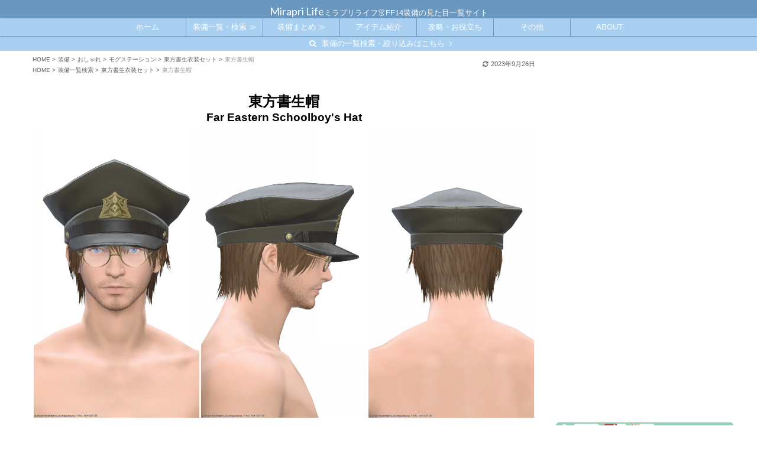

--- FILE ---
content_type: text/html; charset=UTF-8
request_url: https://ff14-fc.com/equipment_head/far_eastern_schoolboys_hat/
body_size: 20723
content:
<!DOCTYPE html>
<!--[if lt IE 7]>
<html class="ie6" lang="ja"> <![endif]-->
<!--[if IE 7]>
<html class="i7" lang="ja"> <![endif]-->
<!--[if IE 8]>
<html class="ie" lang="ja"> <![endif]-->
<!--[if gt IE 8]><!-->
<html lang="ja" class="s-navi-search-overlay">
	<!--<![endif]-->
	<head prefix="og: http://ogp.me/ns# fb: http://ogp.me/ns/fb# article: http://ogp.me/ns/article#">
		<meta charset="UTF-8" >
		<meta name="viewport" content="width=device-width,initial-scale=1.0,user-scalable=no,viewport-fit=cover">
		<meta name="format-detection" content="telephone=no" >
		<meta name="referrer" content="no-referrer-when-downgrade"/>

		
		<link rel="stylesheet" media="print" onload="this.onload=null;this.media='all';" id="ao_optimized_gfonts" href="https://fonts.googleapis.com/css?family=Lato&amp;display=swap"><link rel="alternate" type="application/rss+xml" title="Mirapri Life RSS Feed" href="https://ff14-fc.com/feed/" />
		<link rel="pingback" href="https://ff14-fc.com/xmlrpc.php" >
		<!--[if lt IE 9]>
		<script src="https://ff14-fc.com/wp-content/themes/affinger5/js/html5shiv.js"></script>
		<![endif]-->
				<meta name='robots' content='max-image-preview:large' />
<title>東方書生帽 | FF14 - ミラプリライフ</title>
<link rel='dns-prefetch' href='//code.typesquare.com' />
<link rel='dns-prefetch' href='//ajax.googleapis.com' />
<link rel='dns-prefetch' href='//www.googletagmanager.com' />
<link href='https://fonts.gstatic.com' crossorigin='anonymous' rel='preconnect' />
<link rel='stylesheet' id='wp-block-library-css' href='https://ff14-fc.com/wp-includes/css/dist/block-library/style.min.css?ver=6.5.5' type='text/css' media='all' />
<style id='rinkerg-gutenberg-rinker-style-inline-css' type='text/css'>
.wp-block-create-block-block{background-color:#21759b;color:#fff;padding:2px}

</style>
<style id='classic-theme-styles-inline-css' type='text/css'>
/*! This file is auto-generated */
.wp-block-button__link{color:#fff;background-color:#32373c;border-radius:9999px;box-shadow:none;text-decoration:none;padding:calc(.667em + 2px) calc(1.333em + 2px);font-size:1.125em}.wp-block-file__button{background:#32373c;color:#fff;text-decoration:none}
</style>
<style id='global-styles-inline-css' type='text/css'>
body{--wp--preset--color--black: #000000;--wp--preset--color--cyan-bluish-gray: #abb8c3;--wp--preset--color--white: #ffffff;--wp--preset--color--pale-pink: #f78da7;--wp--preset--color--vivid-red: #cf2e2e;--wp--preset--color--luminous-vivid-orange: #ff6900;--wp--preset--color--luminous-vivid-amber: #fcb900;--wp--preset--color--light-green-cyan: #7bdcb5;--wp--preset--color--vivid-green-cyan: #00d084;--wp--preset--color--pale-cyan-blue: #8ed1fc;--wp--preset--color--vivid-cyan-blue: #0693e3;--wp--preset--color--vivid-purple: #9b51e0;--wp--preset--color--soft-red: #e6514c;--wp--preset--color--light-grayish-red: #fdebee;--wp--preset--color--vivid-yellow: #ffc107;--wp--preset--color--very-pale-yellow: #fffde7;--wp--preset--color--very-light-gray: #fafafa;--wp--preset--color--very-dark-gray: #313131;--wp--preset--color--original-color-a: #43a047;--wp--preset--color--original-color-b: #795548;--wp--preset--color--original-color-c: #ec407a;--wp--preset--color--original-color-d: #9e9d24;--wp--preset--gradient--vivid-cyan-blue-to-vivid-purple: linear-gradient(135deg,rgba(6,147,227,1) 0%,rgb(155,81,224) 100%);--wp--preset--gradient--light-green-cyan-to-vivid-green-cyan: linear-gradient(135deg,rgb(122,220,180) 0%,rgb(0,208,130) 100%);--wp--preset--gradient--luminous-vivid-amber-to-luminous-vivid-orange: linear-gradient(135deg,rgba(252,185,0,1) 0%,rgba(255,105,0,1) 100%);--wp--preset--gradient--luminous-vivid-orange-to-vivid-red: linear-gradient(135deg,rgba(255,105,0,1) 0%,rgb(207,46,46) 100%);--wp--preset--gradient--very-light-gray-to-cyan-bluish-gray: linear-gradient(135deg,rgb(238,238,238) 0%,rgb(169,184,195) 100%);--wp--preset--gradient--cool-to-warm-spectrum: linear-gradient(135deg,rgb(74,234,220) 0%,rgb(151,120,209) 20%,rgb(207,42,186) 40%,rgb(238,44,130) 60%,rgb(251,105,98) 80%,rgb(254,248,76) 100%);--wp--preset--gradient--blush-light-purple: linear-gradient(135deg,rgb(255,206,236) 0%,rgb(152,150,240) 100%);--wp--preset--gradient--blush-bordeaux: linear-gradient(135deg,rgb(254,205,165) 0%,rgb(254,45,45) 50%,rgb(107,0,62) 100%);--wp--preset--gradient--luminous-dusk: linear-gradient(135deg,rgb(255,203,112) 0%,rgb(199,81,192) 50%,rgb(65,88,208) 100%);--wp--preset--gradient--pale-ocean: linear-gradient(135deg,rgb(255,245,203) 0%,rgb(182,227,212) 50%,rgb(51,167,181) 100%);--wp--preset--gradient--electric-grass: linear-gradient(135deg,rgb(202,248,128) 0%,rgb(113,206,126) 100%);--wp--preset--gradient--midnight: linear-gradient(135deg,rgb(2,3,129) 0%,rgb(40,116,252) 100%);--wp--preset--font-size--small: 13px;--wp--preset--font-size--medium: 20px;--wp--preset--font-size--large: 36px;--wp--preset--font-size--x-large: 42px;--wp--preset--spacing--20: 0.44rem;--wp--preset--spacing--30: 0.67rem;--wp--preset--spacing--40: 1rem;--wp--preset--spacing--50: 1.5rem;--wp--preset--spacing--60: 2.25rem;--wp--preset--spacing--70: 3.38rem;--wp--preset--spacing--80: 5.06rem;--wp--preset--shadow--natural: 6px 6px 9px rgba(0, 0, 0, 0.2);--wp--preset--shadow--deep: 12px 12px 50px rgba(0, 0, 0, 0.4);--wp--preset--shadow--sharp: 6px 6px 0px rgba(0, 0, 0, 0.2);--wp--preset--shadow--outlined: 6px 6px 0px -3px rgba(255, 255, 255, 1), 6px 6px rgba(0, 0, 0, 1);--wp--preset--shadow--crisp: 6px 6px 0px rgba(0, 0, 0, 1);}:where(.is-layout-flex){gap: 0.5em;}:where(.is-layout-grid){gap: 0.5em;}body .is-layout-flex{display: flex;}body .is-layout-flex{flex-wrap: wrap;align-items: center;}body .is-layout-flex > *{margin: 0;}body .is-layout-grid{display: grid;}body .is-layout-grid > *{margin: 0;}:where(.wp-block-columns.is-layout-flex){gap: 2em;}:where(.wp-block-columns.is-layout-grid){gap: 2em;}:where(.wp-block-post-template.is-layout-flex){gap: 1.25em;}:where(.wp-block-post-template.is-layout-grid){gap: 1.25em;}.has-black-color{color: var(--wp--preset--color--black) !important;}.has-cyan-bluish-gray-color{color: var(--wp--preset--color--cyan-bluish-gray) !important;}.has-white-color{color: var(--wp--preset--color--white) !important;}.has-pale-pink-color{color: var(--wp--preset--color--pale-pink) !important;}.has-vivid-red-color{color: var(--wp--preset--color--vivid-red) !important;}.has-luminous-vivid-orange-color{color: var(--wp--preset--color--luminous-vivid-orange) !important;}.has-luminous-vivid-amber-color{color: var(--wp--preset--color--luminous-vivid-amber) !important;}.has-light-green-cyan-color{color: var(--wp--preset--color--light-green-cyan) !important;}.has-vivid-green-cyan-color{color: var(--wp--preset--color--vivid-green-cyan) !important;}.has-pale-cyan-blue-color{color: var(--wp--preset--color--pale-cyan-blue) !important;}.has-vivid-cyan-blue-color{color: var(--wp--preset--color--vivid-cyan-blue) !important;}.has-vivid-purple-color{color: var(--wp--preset--color--vivid-purple) !important;}.has-black-background-color{background-color: var(--wp--preset--color--black) !important;}.has-cyan-bluish-gray-background-color{background-color: var(--wp--preset--color--cyan-bluish-gray) !important;}.has-white-background-color{background-color: var(--wp--preset--color--white) !important;}.has-pale-pink-background-color{background-color: var(--wp--preset--color--pale-pink) !important;}.has-vivid-red-background-color{background-color: var(--wp--preset--color--vivid-red) !important;}.has-luminous-vivid-orange-background-color{background-color: var(--wp--preset--color--luminous-vivid-orange) !important;}.has-luminous-vivid-amber-background-color{background-color: var(--wp--preset--color--luminous-vivid-amber) !important;}.has-light-green-cyan-background-color{background-color: var(--wp--preset--color--light-green-cyan) !important;}.has-vivid-green-cyan-background-color{background-color: var(--wp--preset--color--vivid-green-cyan) !important;}.has-pale-cyan-blue-background-color{background-color: var(--wp--preset--color--pale-cyan-blue) !important;}.has-vivid-cyan-blue-background-color{background-color: var(--wp--preset--color--vivid-cyan-blue) !important;}.has-vivid-purple-background-color{background-color: var(--wp--preset--color--vivid-purple) !important;}.has-black-border-color{border-color: var(--wp--preset--color--black) !important;}.has-cyan-bluish-gray-border-color{border-color: var(--wp--preset--color--cyan-bluish-gray) !important;}.has-white-border-color{border-color: var(--wp--preset--color--white) !important;}.has-pale-pink-border-color{border-color: var(--wp--preset--color--pale-pink) !important;}.has-vivid-red-border-color{border-color: var(--wp--preset--color--vivid-red) !important;}.has-luminous-vivid-orange-border-color{border-color: var(--wp--preset--color--luminous-vivid-orange) !important;}.has-luminous-vivid-amber-border-color{border-color: var(--wp--preset--color--luminous-vivid-amber) !important;}.has-light-green-cyan-border-color{border-color: var(--wp--preset--color--light-green-cyan) !important;}.has-vivid-green-cyan-border-color{border-color: var(--wp--preset--color--vivid-green-cyan) !important;}.has-pale-cyan-blue-border-color{border-color: var(--wp--preset--color--pale-cyan-blue) !important;}.has-vivid-cyan-blue-border-color{border-color: var(--wp--preset--color--vivid-cyan-blue) !important;}.has-vivid-purple-border-color{border-color: var(--wp--preset--color--vivid-purple) !important;}.has-vivid-cyan-blue-to-vivid-purple-gradient-background{background: var(--wp--preset--gradient--vivid-cyan-blue-to-vivid-purple) !important;}.has-light-green-cyan-to-vivid-green-cyan-gradient-background{background: var(--wp--preset--gradient--light-green-cyan-to-vivid-green-cyan) !important;}.has-luminous-vivid-amber-to-luminous-vivid-orange-gradient-background{background: var(--wp--preset--gradient--luminous-vivid-amber-to-luminous-vivid-orange) !important;}.has-luminous-vivid-orange-to-vivid-red-gradient-background{background: var(--wp--preset--gradient--luminous-vivid-orange-to-vivid-red) !important;}.has-very-light-gray-to-cyan-bluish-gray-gradient-background{background: var(--wp--preset--gradient--very-light-gray-to-cyan-bluish-gray) !important;}.has-cool-to-warm-spectrum-gradient-background{background: var(--wp--preset--gradient--cool-to-warm-spectrum) !important;}.has-blush-light-purple-gradient-background{background: var(--wp--preset--gradient--blush-light-purple) !important;}.has-blush-bordeaux-gradient-background{background: var(--wp--preset--gradient--blush-bordeaux) !important;}.has-luminous-dusk-gradient-background{background: var(--wp--preset--gradient--luminous-dusk) !important;}.has-pale-ocean-gradient-background{background: var(--wp--preset--gradient--pale-ocean) !important;}.has-electric-grass-gradient-background{background: var(--wp--preset--gradient--electric-grass) !important;}.has-midnight-gradient-background{background: var(--wp--preset--gradient--midnight) !important;}.has-small-font-size{font-size: var(--wp--preset--font-size--small) !important;}.has-medium-font-size{font-size: var(--wp--preset--font-size--medium) !important;}.has-large-font-size{font-size: var(--wp--preset--font-size--large) !important;}.has-x-large-font-size{font-size: var(--wp--preset--font-size--x-large) !important;}
.wp-block-navigation a:where(:not(.wp-element-button)){color: inherit;}
:where(.wp-block-post-template.is-layout-flex){gap: 1.25em;}:where(.wp-block-post-template.is-layout-grid){gap: 1.25em;}
:where(.wp-block-columns.is-layout-flex){gap: 2em;}:where(.wp-block-columns.is-layout-grid){gap: 2em;}
.wp-block-pullquote{font-size: 1.5em;line-height: 1.6;}
</style>
<link rel='stylesheet' id='ajax-load-more-css' href='https://ff14-fc.com/wp-content/plugins/ajax-load-more/build/frontend/ajax-load-more.min.css?ver=7.8.1' type='text/css' media='all' />
<link rel='stylesheet' id='search-filter-plugin-styles-css' href='https://ff14-fc.com/wp-content/plugins/search-filter-pro/public/assets/css/search-filter.min.css?ver=2.5.14' type='text/css' media='all' />
<link rel='stylesheet' id='yyi_rinker_stylesheet-css' href='https://ff14-fc.com/wp-content/plugins/yyi-rinker/css/style.css?v=1.10.2&#038;ver=6.5.5' type='text/css' media='all' />
<link rel='stylesheet' id='single_child2-css' href='https://ff14-fc.com/wp-content/themes/affinger5-jet-child/st-child-kanricss.php' type='text/css' media='all' />
<link rel='stylesheet' id='normalize-css' href='https://ff14-fc.com/wp-content/themes/affinger5/css/normalize.css?ver=1.5.9' type='text/css' media='all' />
<link rel='stylesheet' id='font-awesome-css' href='https://ff14-fc.com/wp-content/themes/affinger5/css/fontawesome/css/font-awesome.min.css?ver=4.7.0' type='text/css' media='all' />
<link rel='stylesheet' id='font-awesome-animation-css' href='https://ff14-fc.com/wp-content/themes/affinger5/css/fontawesome/css/font-awesome-animation.min.css?ver=6.5.5' type='text/css' media='all' />
<link rel='stylesheet' id='st_svg-css' href='https://ff14-fc.com/wp-content/themes/affinger5/st_svg/style.css?ver=6.5.5' type='text/css' media='all' />
<link rel='stylesheet' id='slick-css' href='https://ff14-fc.com/wp-content/themes/affinger5/vendor/slick/slick.css?ver=1.8.0' type='text/css' media='all' />
<link rel='stylesheet' id='slick-theme-css' href='https://ff14-fc.com/wp-content/themes/affinger5/vendor/slick/slick-theme.css?ver=1.8.0' type='text/css' media='all' />

<link rel='stylesheet' id='style-css' href='https://ff14-fc.com/wp-content/themes/affinger5/style.css?ver=6.5.5' type='text/css' media='all' />
<link rel='stylesheet' id='child-style-css' href='https://ff14-fc.com/wp-content/themes/affinger5-jet-child/style.css?ver=6.5.5' type='text/css' media='all' />
<link rel='stylesheet' id='custom-css' href='https://ff14-fc.com/wp-content/themes/affinger5-jet-child/css/custom.css?20260125181603&#038;ver=6.5.5' type='text/css' media='all' />
<link rel='stylesheet' id='single-css' href='https://ff14-fc.com/wp-content/themes/affinger5/st-rankcss.php' type='text/css' media='all' />
<link rel='stylesheet' id='simple-favorites-css' href='https://ff14-fc.com/wp-content/plugins/favorites/assets/css/favorites.css?ver=2.3.6' type='text/css' media='all' />
<link rel='stylesheet' id='st-themecss-css' href='https://ff14-fc.com/wp-content/themes/affinger5/st-themecss-loader.php?ver=6.5.5' type='text/css' media='all' />
<script type="text/javascript" src="//ajax.googleapis.com/ajax/libs/jquery/1.11.3/jquery.min.js?ver=1.11.3" id="jquery-js"></script>
<script type="text/javascript" src="//code.typesquare.com/static/5b0e3c4aee6847bda5a036abac1e024a/ts307f.js?fadein=0&amp;ver=2.0.4" id="typesquare_std-js"></script>
<script type="text/javascript" id="search-filter-plugin-build-js-extra">
/* <![CDATA[ */
var SF_LDATA = {"ajax_url":"https:\/\/ff14-fc.com\/wp-admin\/admin-ajax.php","home_url":"https:\/\/ff14-fc.com\/","extensions":[]};
/* ]]> */
</script>









<script type="text/javascript" id="favorites-js-extra">
/* <![CDATA[ */
var favorites_data = {"ajaxurl":"https:\/\/ff14-fc.com\/wp-admin\/admin-ajax.php","nonce":"753571384d","favorite":"Favorite <i class=\"sf-icon-star-empty\"><\/i>","favorited":"Favorited <i class=\"sf-icon-star-full\"><\/i>","includecount":"","indicate_loading":"","loading_text":"Loading","loading_image":"","loading_image_active":"","loading_image_preload":"","cache_enabled":"1","button_options":{"button_type":"custom","custom_colors":false,"box_shadow":false,"include_count":false,"default":{"background_default":false,"border_default":false,"text_default":false,"icon_default":false,"count_default":false},"active":{"background_active":false,"border_active":false,"text_active":false,"icon_active":false,"count_active":false}},"authentication_modal_content":"<p>\u304a\u6c17\u306b\u5165\u308a\u3092\u8ffd\u52a0\u3059\u308b\u306b\u306f\u30ed\u30b0\u30a4\u30f3\u3057\u3066\u304f\u3060\u3055\u3044\u3002<\/p><p><a href=\"#\" data-favorites-modal-close>\u3053\u306e\u901a\u77e5\u3092\u975e\u8868\u793a\u306b\u3059\u308b<\/a><\/p>","authentication_redirect":"","dev_mode":"","logged_in":"","user_id":"0","authentication_redirect_url":"https:\/\/ff14-fc.com\/hksn_7653"};
/* ]]> */
</script>

<link rel="https://api.w.org/" href="https://ff14-fc.com/wp-json/" /><link rel='shortlink' href='https://ff14-fc.com/?p=15144' />
<link rel="alternate" type="application/json+oembed" href="https://ff14-fc.com/wp-json/oembed/1.0/embed?url=https%3A%2F%2Fff14-fc.com%2Fequipment_head%2Ffar_eastern_schoolboys_hat%2F" />
<link rel="alternate" type="text/xml+oembed" href="https://ff14-fc.com/wp-json/oembed/1.0/embed?url=https%3A%2F%2Fff14-fc.com%2Fequipment_head%2Ffar_eastern_schoolboys_hat%2F&#038;format=xml" />
<meta name="generator" content="Site Kit by Google 1.158.0" /><style type='text/css'>
    h3.morisawa-haruhi{ font-family: 'はるひ学園';}div.morisawa-haruhi{ font-family: 'はるひ学園';}h4.morisawa-haruhi{ font-family: 'はるひ学園';}h4.morisawa-haruhi small{ font-family: 'はるひ学園';}h4.morisawa-haruhi x-small{ font-family: 'はるひ学園';}h4.morisawa-haruhi span{ font-family: 'はるひ学園';}</style>
<!-- Markup (JSON-LD) structured in schema.org ver.4.8.1 START -->
<!-- Markup (JSON-LD) structured in schema.org END -->
<script type="text/javascript" language="javascript">
    var vc_pid = "887107910";
</script><script type="text/javascript" async data-type="lazy" data-src="//aml.valuecommerce.com/vcdal.js"></script><style>
.yyi-rinker-images {
    display: flex;
    justify-content: center;
    align-items: center;
    position: relative;

}
div.yyi-rinker-image img.yyi-rinker-main-img.hidden {
    display: none;
}

.yyi-rinker-images-arrow {
    cursor: pointer;
    position: absolute;
    top: 50%;
    display: block;
    margin-top: -11px;
    opacity: 0.6;
    width: 22px;
}

.yyi-rinker-images-arrow-left{
    left: -10px;
}
.yyi-rinker-images-arrow-right{
    right: -10px;
}

.yyi-rinker-images-arrow-left.hidden {
    display: none;
}

.yyi-rinker-images-arrow-right.hidden {
    display: none;
}
div.yyi-rinker-contents.yyi-rinker-design-tate  div.yyi-rinker-box{
    flex-direction: column;
}

div.yyi-rinker-contents.yyi-rinker-design-slim div.yyi-rinker-box .yyi-rinker-links {
    flex-direction: column;
}

div.yyi-rinker-contents.yyi-rinker-design-slim div.yyi-rinker-info {
    width: 100%;
}

div.yyi-rinker-contents.yyi-rinker-design-slim .yyi-rinker-title {
    text-align: center;
}

div.yyi-rinker-contents.yyi-rinker-design-slim .yyi-rinker-links {
    text-align: center;
}
div.yyi-rinker-contents.yyi-rinker-design-slim .yyi-rinker-image {
    margin: auto;
}

div.yyi-rinker-contents.yyi-rinker-design-slim div.yyi-rinker-info ul.yyi-rinker-links li {
	align-self: stretch;
}
div.yyi-rinker-contents.yyi-rinker-design-slim div.yyi-rinker-box div.yyi-rinker-info {
	padding: 0;
}
div.yyi-rinker-contents.yyi-rinker-design-slim div.yyi-rinker-box {
	flex-direction: column;
	padding: 14px 5px 0;
}

.yyi-rinker-design-slim div.yyi-rinker-box div.yyi-rinker-info {
	text-align: center;
}

.yyi-rinker-design-slim div.price-box span.price {
	display: block;
}

div.yyi-rinker-contents.yyi-rinker-design-slim div.yyi-rinker-info div.yyi-rinker-title a{
	font-size:16px;
}

div.yyi-rinker-contents.yyi-rinker-design-slim ul.yyi-rinker-links li.amazonkindlelink:before,  div.yyi-rinker-contents.yyi-rinker-design-slim ul.yyi-rinker-links li.amazonlink:before,  div.yyi-rinker-contents.yyi-rinker-design-slim ul.yyi-rinker-links li.rakutenlink:before,  div.yyi-rinker-contents.yyi-rinker-design-slim ul.yyi-rinker-links li.yahoolink:before {
	font-size:12px;
}

div.yyi-rinker-contents.yyi-rinker-design-slim ul.yyi-rinker-links li a {
	font-size: 13px;
}
.entry-content ul.yyi-rinker-links li {
	padding: 0;
}

div.yyi-rinker-contents .yyi-rinker-attention.attention_desing_right_ribbon {
    width: 89px;
    height: 91px;
    position: absolute;
    top: -1px;
    right: -1px;
    left: auto;
    overflow: hidden;
}

div.yyi-rinker-contents .yyi-rinker-attention.attention_desing_right_ribbon span {
    display: inline-block;
    width: 146px;
    position: absolute;
    padding: 4px 0;
    left: -13px;
    top: 12px;
    text-align: center;
    font-size: 12px;
    line-height: 24px;
    -webkit-transform: rotate(45deg);
    transform: rotate(45deg);
    box-shadow: 0 1px 3px rgba(0, 0, 0, 0.2);
}

div.yyi-rinker-contents .yyi-rinker-attention.attention_desing_right_ribbon {
    background: none;
}
.yyi-rinker-attention.attention_desing_right_ribbon .yyi-rinker-attention-after,
.yyi-rinker-attention.attention_desing_right_ribbon .yyi-rinker-attention-before{
display:none;
}
div.yyi-rinker-use-right_ribbon div.yyi-rinker-title {
    margin-right: 2rem;
}

				</style><meta name="robots" content="index, follow" />
<meta name="google-site-verification" content="8AUz1Os8lzn0bV4fZinsh1NjwK8_EPGvtNTXvcDMGKo" />
<link href="https://fonts.googleapis.com/earlyaccess/hannari.css" rel="stylesheet">
<link rel="canonical" href="https://ff14-fc.com/equipment_head/far_eastern_schoolboys_hat/" />
<style type="text/css" id="custom-background-css">
body.custom-background { background-color: #ffffff; }
</style>
	<link rel="icon" href="https://ff14-fc.com/wp-content/uploads/2021/05/favicon.png" sizes="32x32" />
<link rel="icon" href="https://ff14-fc.com/wp-content/uploads/2021/05/favicon.png" sizes="192x192" />
<link rel="apple-touch-icon" href="https://ff14-fc.com/wp-content/uploads/2021/05/favicon.png" />
<meta name="msapplication-TileImage" content="https://ff14-fc.com/wp-content/uploads/2021/05/favicon.png" />
		


<!--▽ 追記 ▽-->


<!-- Google Tag Manager -->
<script>(function(w,d,s,l,i){w[l]=w[l]||[];w[l].push({'gtm.start':
new Date().getTime(),event:'gtm.js'});var f=d.getElementsByTagName(s)[0],
j=d.createElement(s),dl=l!='dataLayer'?'&l='+l:'';j.async=true;j.src=
'https://www.googletagmanager.com/gtm.js?id='+i+dl;f.parentNode.insertBefore(j,f);
})(window,document,'script','dataLayer','GTM-NLR38HV');</script>
<!-- End Google Tag Manager -->

<!-- Google Ad Manager -->
<script async src="https://securepubads.g.doubleclick.net/tag/js/gpt.js" crossorigin="anonymous"></script>
<script>
	window.googletag = window.googletag || {cmd: []};
	googletag.cmd.push(function() {

		/* ==============================
		* GAM広告ユニット定義
		* ※ 新しい広告枠を追加する場合は、このブロック内に defineSlot を追記する
		* ============================== */

		/* サイドバー上部（300x250） */
		googletag.defineSlot('/23333082387/web_ml_all_sidebar_top_container', [300, 250], 'div-gpt-ad-1766295045117-0').addService(googletag.pubads());

		/* 共通設定 */
		googletag.pubads().enableSingleRequest();
		googletag.pubads().collapseEmptyDivs();
		googletag.enableServices();
	});
</script>
<!-- End Google Ad Manager -->

<!-- OGP設定 -->


<!--△ 追記 △-->


		
		


<script>
	jQuery(function(){
		jQuery('.st-btn-open').click(function(){
			jQuery(this).next('.st-slidebox').stop(true, true).slideToggle();
			jQuery(this).addClass('st-btn-open-click');
		});
	});
</script>

	<script>
		jQuery(function(){
		jQuery('.post h2 , .h2modoki').wrapInner('<span class="st-dash-design"></span>');
		}) 
	</script>

<script>
	jQuery(function(){
		jQuery("#toc_container:not(:has(ul ul))").addClass("only-toc");
		jQuery(".st-ac-box ul:has(.cat-item)").each(function(){
			jQuery(this).addClass("st-ac-cat");
		});
	});
</script>

<script>
	jQuery(function(){
						jQuery('.st-star').parent('.rankh4').css('padding-bottom','5px'); // スターがある場合のランキング見出し調整
	});
</script>


		


<!--▽ 追記 ▽-->


<!-- 追加したcss読み込み処理 -->
<link rel="stylesheet" href="https://ff14-fc.com/wp-content/themes/affinger5/css/microtip.min.css">


<!-- 全画面のiPhoneはセーフエリアがあるよ！というのを設定しているコード -->
<!-- cssにもコード記載 -->
<!-- <meta name='viewport' content='initial-scale=1, viewport-fit=cover'> -->



<!-- メタディスクリプション -->
	<meta name="description" content="FF14の頭防具「東方書生帽」の見た目や入手方法について紹介しているページです。男女・種族ごとに装備した様子、染色例も綺麗な画像で見られます。ミラプリの参考になれば嬉しいです♪">



<!-- 検索結果に表示するサムネイル画像の指定 -->


<!-- Hotjar -->
<!-- Hotjar Tracking Code for https://ff14-fc.com/ -->
<!-- <script>
    (function(h,o,t,j,a,r){
        h.hj=h.hj||function(){(h.hj.q=h.hj.q||[]).push(arguments)};
        h._hjSettings={hjid:2709385,hjsv:6};
        a=o.getElementsByTagName('head')[0];
        r=o.createElement('script');r.async=1;
        r.src=t+h._hjSettings.hjid+j+h._hjSettings.hjsv;
        a.appendChild(r);
    })(window,document,'https://static.hotjar.com/c/hotjar-','.js?sv=');
</script>-->



<!-- Twitter universal website tag code -->
<script>
!function(e,t,n,s,u,a){e.twq||(s=e.twq=function(){s.exe?s.exe.apply(s,arguments):s.queue.push(arguments);
},s.version='1.1',s.queue=[],u=t.createElement(n),u.async=!0,u.src='//static.ads-twitter.com/uwt.js',
a=t.getElementsByTagName(n)[0],a.parentNode.insertBefore(u,a))}(window,document,'script');
// Insert Twitter Pixel ID and Standard Event data below
twq('init','o7sg3');
twq('track','PageView');
</script>
<!-- End Twitter universal website tag code -->


<!-- ConoHa WING モリサワ Webフォント -->
<!-- <script type="text/javascript"
src="//code.typesquare.com/static/5b0e3c4aee6847bda5a036abac1e024a/typesquare.js"
charset="utf-8"></script> -->


<script src="https://cdnjs.cloudflare.com/ajax/libs/jquery-cookie/1.4.1/jquery.cookie.js"></script> 


<!--△ 追記 △-->



	</head>
	<body class="equipment_head-template-default single single-equipment_head postid-15144 custom-background not-front-page" >



<!--▽ 追記 ▽-->


<!-- Google Tag Manager (noscript) -->
<noscript><iframe src="https://www.googletagmanager.com/ns.html?id=GTM-NLR38HV"
height="0" width="0" style="display:none;visibility:hidden"></iframe></noscript>
<!-- End Google Tag Manager (noscript) -->


<!--△ 追記 △-->

<!--▽ Y追記(部位ごとリリース直前2023.0822/Adsenceの上部アンカー広告制限用コード) ▽-->

<script async data-overlays="bottom" crossorigin="anonymous" data-type="lazy" data-src="https://pagead2.googlesyndication.com/pagead/js/adsbygoogle.js?client=ca-pub-5482513965848183"></script>

<!--△ 追記 △-->
	


<!--▽ 追記 ▽-->




<!--△ 追記 △-->



			<div id="st-ami" class="ml-far_eastern_schoolboys_hat">
				<div id="wrapper" class="">
				<div id="wrapper-in">
					<header id="st-headwide">



<!--▽ 追記 ▽-->

<div class="mente_now">
	<div class="mente_news">
		只今より数十分の間、メンテナンス中です……！<br>
		その為、一部ページで画像が表示されなかったり、<br>
		エラー表記が出る可能性があります。<br>
		もし、サイトの表示がおかしい場合はお手数ですが、<br>
		しばらく後に再度アクセスして頂きますと嬉しいです！
	</div>
</div>

<div class="bottom-menu show">

	<!--▽ modal中身 ▽-->
	<div id="modal-hamburger" class="c-modal js-modal js-modal-close">
		<div class="c-modal-bg js-modal-close"></div>
		<div class="c-modal-content left">
			<div class="c-modal-content_inner">
				<div class="menu-custom-main-menu-container"><ul id="menu-custom-main-menu" class="menu"><li id="menu-item-2328" class="menu-item menu-item-type-custom menu-item-object-custom menu-item-home menu-item-2328"><a href="https://ff14-fc.com/">ホーム</a></li>
<li id="menu-item-17266" class="menu-item menu-item-type-post_type menu-item-object-page menu-item-17266"><a href="https://ff14-fc.com/equipment_search_parts/equipment_search_head/">頭防具一覧</a></li>
<li id="menu-item-17267" class="menu-item menu-item-type-post_type menu-item-object-page menu-item-17267"><a href="https://ff14-fc.com/equipment_search_parts/equipment_search_body/">胴防具一覧</a></li>
<li id="menu-item-17268" class="menu-item menu-item-type-post_type menu-item-object-page menu-item-17268"><a href="https://ff14-fc.com/equipment_search_parts/equipment_search_hand/">手防具一覧</a></li>
<li id="menu-item-17269" class="menu-item menu-item-type-post_type menu-item-object-page menu-item-17269"><a href="https://ff14-fc.com/equipment_search_parts/equipment_search_leg/">脚防具一覧</a></li>
<li id="menu-item-17270" class="menu-item menu-item-type-post_type menu-item-object-page menu-item-17270"><a href="https://ff14-fc.com/equipment_search_parts/equipment_search_foot/">足防具一覧</a></li>
<li id="menu-item-8739" class="menu-item menu-item-type-post_type menu-item-object-page menu-item-8739"><a href="https://ff14-fc.com/equipment_series_search/">防具シリーズの一覧</a></li>
<li id="menu-item-8126" class="menu-item menu-item-type-post_type menu-item-object-page menu-item-8126"><a href="https://ff14-fc.com/weapon_search/">武器の一覧</a></li>
<li id="menu-item-10818" class="menu-item menu-item-type-post_type menu-item-object-page menu-item-10818"><a href="https://ff14-fc.com/fashion_accessories_search/">ファッションアクセ 一覧</a></li>
<li id="menu-item-10952" class="menu-item menu-item-type-post_type menu-item-object-page menu-item-10952"><a href="https://ff14-fc.com/modern_aesthetics_search/">ヘアカタログ髪型一覧</a></li>
<li id="menu-item-11934" class="menu-item menu-item-type-post_type menu-item-object-page menu-item-11934"><a href="https://ff14-fc.com/summary_equipment/">装備まとめ</a></li>
<li id="menu-item-8715" class="menu-item menu-item-type-post_type menu-item-object-page menu-item-8715"><a href="https://ff14-fc.com/item_intro_top/">アイテム紹介</a></li>
<li id="menu-item-8714" class="menu-item menu-item-type-post_type menu-item-object-page menu-item-8714"><a href="https://ff14-fc.com/capture_top/">攻略・お役立ち</a></li>
<li id="menu-item-2425" class="menu-item menu-item-type-custom menu-item-object-custom menu-item-2425"><a href="https://ff14-fc.com/about">ABOUT</a></li>
</ul></div>			</div>
		</div>
	</div>


	<div id="modal-sub-toc" class="c-modal js-modal">
		<div class="c-modal-bg js-modal-close"></div>
		<div class="c-modal-content middle js-modal-close">
			<div id="sub-toc" class="c-modal-content_inner">
				<!-- ここにsub-toc.jsより目次が読み込まれる -->
			</div>
		</div>
	</div>


	<div id="modal-equipment-change" class="c-modal js-modal">
		<div class="c-modal-bg js-modal-close"></div>
		<div class="c-modal-content right">
			<div class="modal-close-button js-modal-close">close</div>
			<div class="c-modal-content_inner cmn-scroll-bar">


				<div class="modal-close-button2 js-modal-close"><div></div></div>

				<div class="modal-searchandfilter-form-wrapper">
									</div>

				<div class="modal-bottom"></div>


			</div>
		</div>
	</div>
	<!--△ modal中身 △-->


	<!--▽ modalメニュー部分 ▽-->

	<div class="bottom-menu-content">

		<div class="hamburger-menu">
			<div class="hamburger-icon js-modal-open" data-target="modal-hamburger"><i class="fa fa-bars"></i></div>
		</div>
	
		<div class="sub-toc-wrapper">
							<div id="st-text-logo">
					
            
			
				<!-- ロゴ又はブログ名 -->
				                
					<p class="sitename sitenametop"><a href="https://ff14-fc.com/">
  						                      		  Mirapri Life                   		               		 </a></p>
                     
   				          		<!-- ロゴ又はブログ名ここまで -->
                
           		<!-- キャプション -->
           							<p class="descr">
						ミラプリライフ👗FF14装備の見た目一覧サイト					</p>
				
			
		
    				</div>
					</div>
	
		<div class="equipment-change-icon">

			
		</div>

	</div>
	<!--△ modalメニュー部分 △-->

	<div class="sub-toc-bar"></div><!-- スクロールによって長さが変化するバー -->

</div>

	<section class="band-link">
		<a class="d-block" href="https://ff14-fc.com/equipment_series_search/">
			<i class="fa fa-search"></i>
			<span class="com-area">装備の一覧検索・絞り込みはこちら</span>
		</a>
	</section>

<!--△ 追記 △-->


						
						
						
						
											
<div id="gazou-wide">
			<div id="st-menubox">
			<div id="st-menuwide">
				<nav class="smanone clearfix"><ul id="menu-%e3%83%a1%e3%82%a4%e3%83%b3%e3%83%a1%e3%83%8b%e3%83%a5%e3%83%bc" class="menu"><li id="menu-item-86" class="menu-item menu-item-type-custom menu-item-object-custom menu-item-home menu-item-86"><a href="https://ff14-fc.com/">ホーム</a></li>
<li id="menu-item-8702" class="menu-item menu-item-type-custom menu-item-object-custom menu-item-has-children menu-item-8702"><a href="#">装備一覧・検索 ≫</a>
<ul class="sub-menu">
	<li id="menu-item-17261" class="menu-item menu-item-type-post_type menu-item-object-page menu-item-17261"><a href="https://ff14-fc.com/equipment_search_parts/equipment_search_head/">頭防具一覧</a></li>
	<li id="menu-item-17262" class="menu-item menu-item-type-post_type menu-item-object-page menu-item-17262"><a href="https://ff14-fc.com/equipment_search_parts/equipment_search_body/">胴防具一覧</a></li>
	<li id="menu-item-17263" class="menu-item menu-item-type-post_type menu-item-object-page menu-item-17263"><a href="https://ff14-fc.com/equipment_search_parts/equipment_search_hand/">手防具一覧</a></li>
	<li id="menu-item-17264" class="menu-item menu-item-type-post_type menu-item-object-page menu-item-17264"><a href="https://ff14-fc.com/equipment_search_parts/equipment_search_leg/">脚防具一覧</a></li>
	<li id="menu-item-17265" class="menu-item menu-item-type-post_type menu-item-object-page menu-item-17265"><a href="https://ff14-fc.com/equipment_search_parts/equipment_search_foot/">足防具一覧</a></li>
	<li id="menu-item-8738" class="menu-item menu-item-type-post_type menu-item-object-page menu-item-8738"><a href="https://ff14-fc.com/equipment_series_search/">防具シリーズ</a></li>
	<li id="menu-item-8125" class="menu-item menu-item-type-post_type menu-item-object-page menu-item-8125"><a href="https://ff14-fc.com/weapon_search/">武器</a></li>
	<li id="menu-item-10817" class="menu-item menu-item-type-custom menu-item-object-custom menu-item-10817"><a href="https://ff14-fc.com/fashion_accessories_search/">ファッションアクセ</a></li>
	<li id="menu-item-10900" class="menu-item menu-item-type-post_type menu-item-object-page menu-item-10900"><a href="https://ff14-fc.com/modern_aesthetics_search/">ヘアカタログ</a></li>
</ul>
</li>
<li id="menu-item-11977" class="menu-item menu-item-type-custom menu-item-object-custom menu-item-has-children menu-item-11977"><a href="#">装備まとめ ≫</a>
<ul class="sub-menu">
	<li id="menu-item-11978" class="menu-item menu-item-type-custom menu-item-object-custom menu-item-11978"><a href="https://ff14-fc.com/summary_equipment/">まとめTOP</a></li>
	<li id="menu-item-10781" class="menu-item menu-item-type-post_type menu-item-object-page menu-item-10781"><a href="https://ff14-fc.com/summary_equipment_id/">ID</a></li>
	<li id="menu-item-10785" class="menu-item menu-item-type-post_type menu-item-object-page menu-item-10785"><a href="https://ff14-fc.com/summary_equipment_alliance_raids/">アライアンスレイド</a></li>
	<li id="menu-item-10786" class="menu-item menu-item-type-post_type menu-item-object-page menu-item-10786"><a href="https://ff14-fc.com/summary_equipment_af/">ジョブ専用(AF)</a></li>
	<li id="menu-item-10791" class="menu-item menu-item-type-post_type menu-item-object-page menu-item-10791"><a href="https://ff14-fc.com/summary_equipment_seasonal_event/">シーズナル・イベント</a></li>
	<li id="menu-item-16881" class="menu-item menu-item-type-post_type menu-item-object-page menu-item-16881"><a href="https://ff14-fc.com/summary_equipment_fashionable/">おしゃれ装備</a></li>
	<li id="menu-item-10796" class="menu-item menu-item-type-post_type menu-item-object-page menu-item-10796"><a href="https://ff14-fc.com/summary_weapon/">武器</a></li>
</ul>
</li>
<li id="menu-item-8712" class="menu-item menu-item-type-post_type menu-item-object-page menu-item-8712"><a href="https://ff14-fc.com/item_intro_top/">アイテム紹介</a></li>
<li id="menu-item-8711" class="menu-item menu-item-type-post_type menu-item-object-page menu-item-8711"><a href="https://ff14-fc.com/capture_top/">攻略・お役立ち</a></li>
<li id="menu-item-8703" class="menu-item menu-item-type-custom menu-item-object-custom menu-item-has-children menu-item-8703"><a href="#">その他</a>
<ul class="sub-menu">
	<li id="menu-item-16117" class="menu-item menu-item-type-custom menu-item-object-custom menu-item-16117"><a href="https://ff14-fc.com/ellie_blog/">エリィ日記</a></li>
	<li id="menu-item-82" class="menu-item menu-item-type-taxonomy menu-item-object-category menu-item-82"><a href="https://ff14-fc.com/category/matome/">まとめ記事(更新停止)</a></li>
</ul>
</li>
<li id="menu-item-2401" class="menu-item menu-item-type-custom menu-item-object-custom menu-item-2401"><a href="https://ff14-fc.com/about/">ABOUT</a></li>
</ul></nav>			</div>
		</div>
				</div>
					
					
					</header>

					
		

					<div id="content-w">

					
					
					
	
			<div id="st-header-post-under-box" class="st-header-post-no-data"
		     style="">
			<div class="st-dark-cover">
							</div>
		</div>
	

<div id="content" class="clearfix">
	<div id="contentInner">
		<main class="equipment-main">
			<article>
														<div id="post-15144" class="post st-custom post-15144 equipment_head type-equipment_head status-publish hentry item_search_taxonomy_get-mogu-station item_search_taxonomy_class-fashionable equipment_search_taxonomy_job-tank equipment_search_taxonomy_job-paladin equipment_search_taxonomy_job-warrior equipment_search_taxonomy_job-darkknight equipment_search_taxonomy_job-gunbreaker equipment_search_taxonomy_job-healer equipment_search_taxonomy_job-whitemage equipment_search_taxonomy_job-scholar equipment_search_taxonomy_job-astrologian equipment_search_taxonomy_job-sage equipment_search_taxonomy_job-dps equipment_search_taxonomy_job-melee equipment_search_taxonomy_job-dragoon equipment_search_taxonomy_job-reaper equipment_search_taxonomy_job-monk equipment_search_taxonomy_job-samurai equipment_search_taxonomy_job-ninja equipment_search_taxonomy_job-range equipment_search_taxonomy_job-bard equipment_search_taxonomy_job-machinist equipment_search_taxonomy_job-dancer equipment_search_taxonomy_job-caster equipment_search_taxonomy_job-blackmage equipment_search_taxonomy_job-summoner equipment_search_taxonomy_job-redmage equipment_search_taxonomy_job-bluemage equipment_search_taxonomy_job-crafter equipment_search_taxonomy_job-carpenter equipment_search_taxonomy_job-blacksmith equipment_search_taxonomy_job-armorer equipment_search_taxonomy_job-goldsmith equipment_search_taxonomy_job-leatherworker equipment_search_taxonomy_job-weaver equipment_search_taxonomy_job-alchemist equipment_search_taxonomy_job-culinarian equipment_search_taxonomy_job-gatherer equipment_search_taxonomy_job-miner equipment_search_taxonomy_job-botanist equipment_search_taxonomy_job-fisher equipment_search_taxonomy_gender-m-only equipment_search_taxonomy_gender-m-pos item_search_taxonomy_form_head-glasses-sunglasses item_search_taxonomy_form_head-hat item_search_taxonomy_form_head-cap item_search_taxonomy_mood-day-off item_search_taxonomy_mood-eastern-wind">
				
					
																
					
					<!--ループ開始 -->
										


					<div class="mainbox">
						<div id="nocopy" ><!-- コピー禁止エリアここから -->
							
							
							
							<div class="entry-content">
								


<!--▽ 以下追記 ▽-->




<!-- OGP -->
<meta name="twitter:card" content="summary">
<meta name="twitter:site" content="@ff14_mirapri">
<meta property="og:url" content="https://ff14-fc.com/equipment_head/far_eastern_schoolboys_hat/">
<meta property="og:title" content="東方書生帽 | FF14">
<meta property="og:description" content="FF14の頭防具「東方書生帽」の見た目や入手方法について紹介しているページです。男女・種族ごとに装備した様子、染色例も綺麗な画像で見られます。ミラプリの参考になれば嬉しいです♪">
<meta property="og:image" content="https://ff14-fc.com/wp-content/uploads/equipment/far_eastern_schoolboy's_uniform/hyuran/full/turpentine_003.jpg">
<!-- /OGP -->


<!-- パンくず・更新日 -->
<div class="article-setting-area breadcrumb-date-custom pc">
	
	<!--パンくず -->
	<nav id="breadcrumb">

		
			<ol itemscope itemtype="https://schema.org/BreadcrumbList">
				<meta itemprop="name" content="パンくずリスト">

				
					<li class="breadcrumb_item" itemprop="itemListElement" itemscope="" itemtype="https://schema.org/ListItem">
						<a href="https://ff14-fc.com" itemprop="item" ><span itemprop="name">HOME</span></a>
						&gt;						<meta itemprop="position" content="1">
					</li>

				
					<li class="breadcrumb_item" itemprop="itemListElement" itemscope="" itemtype="https://schema.org/ListItem">
						<a href="/summary_equipment/" itemprop="item" ><span itemprop="name">装備</span></a>
						&gt;						<meta itemprop="position" content="2">
					</li>

				
					<li class="breadcrumb_item" itemprop="itemListElement" itemscope="" itemtype="https://schema.org/ListItem">
						<a href="/summary_equipment_fashionable/" itemprop="item" ><span itemprop="name">おしゃれ</span></a>
						&gt;						<meta itemprop="position" content="3">
					</li>

				
					<li class="breadcrumb_item" itemprop="itemListElement" itemscope="" itemtype="https://schema.org/ListItem">
						<a href="/equipment_series_search/?_sft_item_search_taxonomy_get=mogu-station" itemprop="item" ><span itemprop="name">モグステーション</span></a>
						&gt;						<meta itemprop="position" content="4">
					</li>

				
					<li class="breadcrumb_item" itemprop="itemListElement" itemscope="" itemtype="https://schema.org/ListItem">
						<a href="https://ff14-fc.com/equipment/far_eastern_schoolboys_uniform/" itemprop="item" ><span itemprop="name">東方書生衣装セット</span></a>
						&gt;						<meta itemprop="position" content="5">
					</li>

				
					<li class="breadcrumb_item" itemprop="itemListElement" itemscope="" itemtype="https://schema.org/ListItem">
						<a href="https://ff14-fc.com/equipment_head/far_eastern_schoolboys_hat/" itemprop="item" aria-current='page' tabindex='-1'><span itemprop="name">東方書生帽</span></a>
												<meta itemprop="position" content="6">
					</li>

							</ol>

		
			<ol itemscope itemtype="https://schema.org/BreadcrumbList">
				<meta itemprop="name" content="パンくずリスト">

				
					<li class="breadcrumb_item" itemprop="itemListElement" itemscope="" itemtype="https://schema.org/ListItem">
						<a href="https://ff14-fc.com" itemprop="item" ><span itemprop="name">HOME</span></a>
						&gt;						<meta itemprop="position" content="1">
					</li>

				
					<li class="breadcrumb_item" itemprop="itemListElement" itemscope="" itemtype="https://schema.org/ListItem">
						<a href="/equipment_series_search/" itemprop="item" ><span itemprop="name">装備一覧検索</span></a>
						&gt;						<meta itemprop="position" content="2">
					</li>

				
					<li class="breadcrumb_item" itemprop="itemListElement" itemscope="" itemtype="https://schema.org/ListItem">
						<a href="https://ff14-fc.com/equipment/far_eastern_schoolboys_uniform/" itemprop="item" ><span itemprop="name">東方書生衣装セット</span></a>
						&gt;						<meta itemprop="position" content="3">
					</li>

				
					<li class="breadcrumb_item" itemprop="itemListElement" itemscope="" itemtype="https://schema.org/ListItem">
						<a href="https://ff14-fc.com/equipment_head/far_eastern_schoolboys_hat/" itemprop="item" aria-current='page' tabindex='-1'><span itemprop="name">東方書生帽</span></a>
												<meta itemprop="position" content="4">
					</li>

							</ol>

		
	</nav>
	<!--/ パンくず -->	

	
	<div class="blogbox">
		<p><span class="kdate">
											<i class="fa fa-refresh"></i><time class="updated" datetime="2023-09-26T00:58:07+0900">2023年9月26日</time>
					</span></p>
	</div>

</div><!-- / パンくず・更新日 -->


<h1 class="page-title text-center mt30">東方書生帽</h1>
<div class="section-title text-center mb10 f-Renner">Far Eastern Schoolboy's Hat</div>


<section>
	<div class="item-img-wrap center-text-area grid grid-3to2 mb20">
		
			<figure class="item-img"><noscript><img src="https://ff14-fc.com/wp-content/uploads/equipment/far_eastern_schoolboy's_uniform/hyuran/full/turpentine_003.jpg" alt="東方書生帽 | FF14ミラプリ - Far Eastern Schoolboy's Hat - 眼鏡・サングラス/帽子/キャップ"></noscript><img class="lazyload" src='data:image/svg+xml,%3Csvg%20xmlns=%22http://www.w3.org/2000/svg%22%20viewBox=%220%200%20210%20140%22%3E%3C/svg%3E' data-src="https://ff14-fc.com/wp-content/uploads/equipment/far_eastern_schoolboy's_uniform/hyuran/full/turpentine_003.jpg" alt="東方書生帽 | FF14ミラプリ - Far Eastern Schoolboy's Hat - 眼鏡・サングラス/帽子/キャップ"></figure>

		
			<figure class="item-img"><noscript><img src="https://ff14-fc.com/wp-content/uploads/equipment/far_eastern_schoolboy's_uniform/hyuran/full/turpentine_004.jpg" alt="東方書生帽 | FF14ミラプリ - Far Eastern Schoolboy's Hat - 眼鏡・サングラス/帽子/キャップ"></noscript><img class="lazyload" src='data:image/svg+xml,%3Csvg%20xmlns=%22http://www.w3.org/2000/svg%22%20viewBox=%220%200%20210%20140%22%3E%3C/svg%3E' data-src="https://ff14-fc.com/wp-content/uploads/equipment/far_eastern_schoolboy's_uniform/hyuran/full/turpentine_004.jpg" alt="東方書生帽 | FF14ミラプリ - Far Eastern Schoolboy's Hat - 眼鏡・サングラス/帽子/キャップ"></figure>

		
			<figure class="item-img"><noscript><img src="https://ff14-fc.com/wp-content/uploads/equipment/far_eastern_schoolboy's_uniform/hyuran/full/turpentine_005.jpg" alt="東方書生帽 | FF14ミラプリ - Far Eastern Schoolboy's Hat - 眼鏡・サングラス/帽子/キャップ"></noscript><img class="lazyload" src='data:image/svg+xml,%3Csvg%20xmlns=%22http://www.w3.org/2000/svg%22%20viewBox=%220%200%20210%20140%22%3E%3C/svg%3E' data-src="https://ff14-fc.com/wp-content/uploads/equipment/far_eastern_schoolboy's_uniform/hyuran/full/turpentine_005.jpg" alt="東方書生帽 | FF14ミラプリ - Far Eastern Schoolboy's Hat - 眼鏡・サングラス/帽子/キャップ"></figure>

		
			<figure class="item-img"><noscript><img src="https://ff14-fc.com/wp-content/uploads/equipment/far_eastern_schoolboy's_uniform/hyuran/full/turpentine_006.jpg" alt="東方書生帽 | FF14ミラプリ - Far Eastern Schoolboy's Hat - 眼鏡・サングラス/帽子/キャップ"></noscript><img class="lazyload" src='data:image/svg+xml,%3Csvg%20xmlns=%22http://www.w3.org/2000/svg%22%20viewBox=%220%200%20210%20140%22%3E%3C/svg%3E' data-src="https://ff14-fc.com/wp-content/uploads/equipment/far_eastern_schoolboy's_uniform/hyuran/full/turpentine_006.jpg" alt="東方書生帽 | FF14ミラプリ - Far Eastern Schoolboy's Hat - 眼鏡・サングラス/帽子/キャップ"></figure>

		
			<figure class="item-img"><noscript><img src="https://ff14-fc.com/wp-content/uploads/equipment/far_eastern_schoolboy's_uniform/hyuran/full/turpentine_007.jpg" alt="東方書生帽 | FF14ミラプリ - Far Eastern Schoolboy's Hat - 眼鏡・サングラス/帽子/キャップ"></noscript><img class="lazyload" src='data:image/svg+xml,%3Csvg%20xmlns=%22http://www.w3.org/2000/svg%22%20viewBox=%220%200%20210%20140%22%3E%3C/svg%3E' data-src="https://ff14-fc.com/wp-content/uploads/equipment/far_eastern_schoolboy's_uniform/hyuran/full/turpentine_007.jpg" alt="東方書生帽 | FF14ミラプリ - Far Eastern Schoolboy's Hat - 眼鏡・サングラス/帽子/キャップ"></figure>

			</div>

			<div class="race-btn-area center-text-area mb20">
			<div class="race-btn-index">種族（切り替え）</div>
			<div class="race-btn-list">
				<ul class="list-style-none m-0 p-0">
											<li class="race-btn active p-0" race="hyuran" colorant="turpentine">ヒューラン</li>
											<li class="race-btn  p-0" race="lalafell" colorant="shadow-blue">ララフェル</li>
									</ul>
			</div>
		</div>
	
	<div class="status-area center-text-area">
		<div class="status-list">
			<ul class="list-style-none">
				<li>
					<div>入手方法</div>
					<div>モグステーション</div>
				</li>
				<li>
					<div>マーケット取引</div>
					<div>✖</div>
				</li>
				<li>
					<div>ITEMレベル</div>
					<div>1</div>
				</li>
				<li>
					<div>染色</div>
					<div>〇</div>
				</li>
				<li>
					<div>装備可能レベル</div>
					<div>Lv.1 ～</div>
				</li>
				<li>
					<div>カテゴリ</div>
					<div>頭防具</div>
				</li>
				<li>
					<div>女性♀</div>
					<div>✖</div>
				</li>
				<li>
					<div>男性♂</div>
					<div>〇</div>
				</li>
					
					<li>
						<div>ヴィエラ</div>
						<div>表示不可</div>
					</li>
							</ul>
		</div>
	</div>
	<div class="job-area center-text-area">
		<div class="job-index">装備可能ジョブ</div>
		<div class="job-list">
			<ul class="list-style-none m-0 p-0">
									<li class="p-0">
						<figure aria-label="全てのタンク" data-microtip-position="top" role="tooltip"><noscript><img src="https://ff14-fc.com/wp-content/uploads/icon/job/tank.png" alt="タンク"/></noscript><img class="lazyload" src='data:image/svg+xml,%3Csvg%20xmlns=%22http://www.w3.org/2000/svg%22%20viewBox=%220%200%20210%20140%22%3E%3C/svg%3E' data-src="https://ff14-fc.com/wp-content/uploads/icon/job/tank.png" alt="タンク"/></figure>
						<figure aria-label="全てのヒーラー" data-microtip-position="top" role="tooltip"><noscript><img src="https://ff14-fc.com/wp-content/uploads/icon/job/healer.png" alt="ヒーラー"/></noscript><img class="lazyload" src='data:image/svg+xml,%3Csvg%20xmlns=%22http://www.w3.org/2000/svg%22%20viewBox=%220%200%20210%20140%22%3E%3C/svg%3E' data-src="https://ff14-fc.com/wp-content/uploads/icon/job/healer.png" alt="ヒーラー"/></figure>
						<figure aria-label="全てのDPS" data-microtip-position="top" role="tooltip"><noscript><img src="https://ff14-fc.com/wp-content/uploads/icon/job/dps.png" alt="DPS"/></noscript><img class="lazyload" src='data:image/svg+xml,%3Csvg%20xmlns=%22http://www.w3.org/2000/svg%22%20viewBox=%220%200%20210%20140%22%3E%3C/svg%3E' data-src="https://ff14-fc.com/wp-content/uploads/icon/job/dps.png" alt="DPS"/></figure>
						<figure aria-label="全てのクラフター" data-microtip-position="top" role="tooltip"><noscript><img src="https://ff14-fc.com/wp-content/uploads/icon/job/crafter.png" alt="クラフター"/></noscript><img class="lazyload" src='data:image/svg+xml,%3Csvg%20xmlns=%22http://www.w3.org/2000/svg%22%20viewBox=%220%200%20210%20140%22%3E%3C/svg%3E' data-src="https://ff14-fc.com/wp-content/uploads/icon/job/crafter.png" alt="クラフター"/></figure>
						<figure aria-label="全てのギャザラー" data-microtip-position="top" role="tooltip"><noscript><img src="https://ff14-fc.com/wp-content/uploads/icon/job/gatherer.png" alt="ギャザラー"/></noscript><img class="lazyload" src='data:image/svg+xml,%3Csvg%20xmlns=%22http://www.w3.org/2000/svg%22%20viewBox=%220%200%20210%20140%22%3E%3C/svg%3E' data-src="https://ff14-fc.com/wp-content/uploads/icon/job/gatherer.png" alt="ギャザラー"/></figure>
						<div>全クラス</div>
					</li>
							</ul>
		</div>
	</div>
</section>

<section>
	<h2 class="section-title text-center">入手方法<br>
	<span class="text-center f-Renner">How to get</span></h2>
	<div class="center-text-area cmn-box"><p><a href="https://store.finalfantasyxiv.com/ffxivstore/ja-jp/product/528" target="_blank">モグステーションで購入する（1,980円）</a></p>
</div>
</section>



<section>
	<div class="center-text-area">
		<figure class="full-length-img"><a href="https://ff14-fc.com/equipment/far_eastern_schoolboys_uniform/"><noscript><img src="https://ff14-fc.com/wp-content/uploads/equipment/far_eastern_schoolboy's_uniform/hyuran/full/turpentine_001.jpg"></noscript><img class="lazyload" src='data:image/svg+xml,%3Csvg%20xmlns=%22http://www.w3.org/2000/svg%22%20viewBox=%220%200%20210%20140%22%3E%3C/svg%3E' data-src="https://ff14-fc.com/wp-content/uploads/equipment/far_eastern_schoolboy's_uniform/hyuran/full/turpentine_001.jpg"></a></figure>

		<p class="btn-link"><a href="https://ff14-fc.com/equipment/far_eastern_schoolboys_uniform/"><span class="sp-none">「東方書生衣装セット」の</span>全身・他部位の見た目はこちら</a></p>

		
	
	<div class="sns">
	<ul class="clearfix">
					<!--ツイートボタン-->
			<li class="twitter"> 
			<a rel="nofollow" onclick="window.open('//twitter.com/intent/tweet?url=https%3A%2F%2Fff14-fc.com%2Fequipment_head%2Ffar_eastern_schoolboys_hat%2F&text=%E6%9D%B1%E6%96%B9%E6%9B%B8%E7%94%9F%E5%B8%BD%20%7C%20FF14&via=ff14_mirapri&tw_p=tweetbutton', '', 'width=500,height=450'); return false;"><i class="fa fa-twitter"></i><span class="snstext" >Twitter</span></a>
			</li>
		
		
		
		
		
					<!--LINEボタン-->   
			<li class="line">
			<a href="//line.me/R/msg/text/?%E6%9D%B1%E6%96%B9%E6%9B%B8%E7%94%9F%E5%B8%BD%20%7C%20FF14%0Ahttps%3A%2F%2Fff14-fc.com%2Fequipment_head%2Ffar_eastern_schoolboys_hat%2F" target="_blank" rel="nofollow noopener"><i class="fa fa-comment" aria-hidden="true"></i><span class="snstext" >LINE</span></a>
			</li> 
		
		
		
	</ul>

	</div> 

	
		<p class="text-center the-title">東方書生帽 | FF14</p>

		<p class="part-terms text-center"><span class="part-term">#眼鏡・サングラス</span><span class="part-term">#帽子</span><span class="part-term">#キャップ</span><span class="part-term">#オフの日</span><span class="part-term">#東方風</span></p>

		<!-- パンくず・更新日 -->
		<!-- / パンくず・更新日 -->
	</div>
</section>


<script>

// 変数宣言（phpより取得）
const img_src = "https:\/\/ff14-fc.com\/wp-content\/uploads"; // 画像のsrc
const race_btn = [{"race":{"value":"hyuran","label":"\u30d2\u30e5\u30fc\u30e9\u30f3"},"colorant":{"value":"turpentine","label":"\u30c6\u30ec\u30d3\u30f3\u6cb9"},"src":["wp-content\/uploads\/equipment\/far_eastern_schoolboy's_uniform\/hyuran\/full\/turpentine_001.jpg","wp-content\/uploads\/equipment\/far_eastern_schoolboy's_uniform\/hyuran\/full\/turpentine_002.jpg","wp-content\/uploads\/equipment\/far_eastern_schoolboy's_uniform\/hyuran\/full\/turpentine_003.jpg","wp-content\/uploads\/equipment\/far_eastern_schoolboy's_uniform\/hyuran\/full\/turpentine_004.jpg","wp-content\/uploads\/equipment\/far_eastern_schoolboy's_uniform\/hyuran\/full\/turpentine_005.jpg","wp-content\/uploads\/equipment\/far_eastern_schoolboy's_uniform\/hyuran\/full\/turpentine_006.jpg","wp-content\/uploads\/equipment\/far_eastern_schoolboy's_uniform\/hyuran\/full\/turpentine_007.jpg","wp-content\/uploads\/equipment\/far_eastern_schoolboy's_uniform\/hyuran\/full\/turpentine_008.jpg","wp-content\/uploads\/equipment\/far_eastern_schoolboy's_uniform\/hyuran\/full\/turpentine_009.jpg","wp-content\/uploads\/equipment\/far_eastern_schoolboy's_uniform\/hyuran\/full\/turpentine_010.jpg","wp-content\/uploads\/equipment\/far_eastern_schoolboy's_uniform\/hyuran\/full\/turpentine_011.jpg","wp-content\/uploads\/equipment\/far_eastern_schoolboy's_uniform\/hyuran\/full\/turpentine_012.jpg","wp-content\/uploads\/equipment\/far_eastern_schoolboy's_uniform\/hyuran\/full\/turpentine_013.jpg"]},{"race":{"value":"lalafell","label":"\u30e9\u30e9\u30d5\u30a7\u30eb"},"colorant":{"value":"shadow-blue","label":"\u30b7\u30e3\u30c9\u30a6\u30d6\u30eb\u30fc"},"src":["wp-content\/uploads\/equipment\/far_eastern_schoolboy's_uniform\/lalafell\/full\/shadow-blue_001.jpg","wp-content\/uploads\/equipment\/far_eastern_schoolboy's_uniform\/lalafell\/full\/shadow-blue_002.jpg","wp-content\/uploads\/equipment\/far_eastern_schoolboy's_uniform\/lalafell\/full\/shadow-blue_003.jpg","wp-content\/uploads\/equipment\/far_eastern_schoolboy's_uniform\/lalafell\/full\/shadow-blue_004.jpg","wp-content\/uploads\/equipment\/far_eastern_schoolboy's_uniform\/lalafell\/full\/shadow-blue_005.jpg","wp-content\/uploads\/equipment\/far_eastern_schoolboy's_uniform\/lalafell\/full\/shadow-blue_006.jpg","wp-content\/uploads\/equipment\/far_eastern_schoolboy's_uniform\/lalafell\/full\/shadow-blue_007.jpg","wp-content\/uploads\/equipment\/far_eastern_schoolboy's_uniform\/lalafell\/full\/shadow-blue_008.jpg","wp-content\/uploads\/equipment\/far_eastern_schoolboy's_uniform\/lalafell\/full\/shadow-blue_009.jpg","wp-content\/uploads\/equipment\/far_eastern_schoolboy's_uniform\/lalafell\/full\/shadow-blue_010.jpg","wp-content\/uploads\/equipment\/far_eastern_schoolboy's_uniform\/lalafell\/full\/shadow-blue_011.jpg","wp-content\/uploads\/equipment\/far_eastern_schoolboy's_uniform\/lalafell\/full\/shadow-blue_012.jpg","wp-content\/uploads\/equipment\/far_eastern_schoolboy's_uniform\/lalafell\/full\/shadow-blue_013.jpg"]}]; // サーバーに存在する各種族の画像に関するデータ
const series_name_e = "far_eastern_schoolboy's_uniform"; // シリーズ名（英語）
const series_img_cnt = 3; // シリーズ全体の何枚目？

// 種族切り替えボタン
$( function() {
	$( '.race-btn-list ul' ).on( 'click', 'li.race-btn', function() {

		const race = $( this ).attr( "race" ); // クリックされた種族を取得
		const colorant = $( this ).attr( "colorant" ); // クリックされたカララントを取得
		let img_num; // 画像ファイル名の数値
		let img_cnt = series_img_cnt; // シリーズ全体の何枚目？

		// 画像のソースをループして書き直す
		$( ".item-img-wrap figure.item-img img" ).each( function( idx, img ) {
			if ( img_cnt < 10 ) { img_num = "_00" + img_cnt; }
			else { img_num = "_0" + img_cnt; }
			$( img ).attr( "src",
				img_src + "/equipment/" + series_name_e + "/" + race + "/full/" + colorant + img_num + ".jpg"
			);
			img_cnt++;
		})

		//ボタンにCSSを反映させるため、クラスの付け替えを行う
		$( "li.race-btn" ).removeClass( "active" ); // activeクラスを消す
		$(this).addClass( "active" ); // activeクラスを追加
	});
});
</script>


<!-- 構造化データ -->
<script type="application/ld+json">
{
	"@context": "http://schema.org",
	"@type": "BlogPosting",
	"mainEntityOfPage": {
		"@type": "WebPage",
		"@id": "https://ff14-fc.com/equipment_head/far_eastern_schoolboys_hat/",
		"url": "https://ff14-fc.com/equipment_head/far_eastern_schoolboys_hat/"
	},
	"headline": "東方書生帽 | FF14",
	"description": "FF14の頭防具「東方書生帽」の見た目や入手方法について紹介しているページです。男女・種族ごとに装備した様子、染色例も綺麗な画像で見られます。ミラプリの参考になれば嬉しいです♪",
	"isPartOf": {
		"@type": "WebPage",
		"@id": "https://ff14-fc.com/#website",
		"url": "https://ff14-fc.com/",
		"name": "ミラプリライフ | FF14装備一覧・検索サイト",
		"description": "ミラプリライフは、FF14の装備を種族別・男女別に紹介しているサイトです。染色例や部位ごとの綺麗な画像をたくさん載せ、入手方法などについても解説しています。ミラプリする際、装備を探すお手伝いになれれば嬉しいです♪"
	},
	"image": {
		"@type": "ImageObject",
		"url": "https://ff14-fc.com/wp-content/uploads/equipment/far_eastern_schoolboy's_uniform/hyuran/full/turpentine_003.jpg"
	},
	"datePublished": "2022/02/06",
	"dateModified": "2023/09/26",
	"author": {
		"@type": "Person",
		"name": "エリィ",
		"url": "https://twitter.com/ff14_mirapri"
	},
	"publisher": {
		"@type": "Organization",
		"name": "ミラプリライフ",
		"logo": {
			"@type": "ImageObject",
			"url": "https://ff14-fc.com/wp-content/uploads/2021/05/favicon.png"
		},
		"url": "https://ff14-fc.com/"
	}
}
</script>

<script type="application/ld+json">
{
	"@context": "https://schema.org",
	"@type": "FAQPage",
	"mainEntity": {
		"@type": "Question",
		"name": "東方書生帽の入手方法は？",
		"acceptedAnswer": {
			"@type": "Answer",
			"text": "モグステーションで購入する（1,980円）
"
		}
	}
}
</script>

<!--▽ javascript ▽-->

<script src="https://img.finalfantasyxiv.com/lds/pc/global/js/eorzeadb/loader.js?v2"></script><!-- FF14公式ツールチップ -->

<!--△ javascript △-->


<!--△ ここまで追記 △-->



							</div>

						</div><!-- コピー禁止エリアここまで -->

												
					<div class="adbox">
				
									
		
		
		<div class="textwidget custom-html-widget">
			<ins class="adsbygoogle"
     style="display:block; text-align:center;"
     data-ad-layout="in-article"
     data-ad-format="fluid"
     data-ad-client="ca-pub-5482513965848183"
     data-ad-slot="1807455125"></ins>
<script>
     (adsbygoogle = window.adsbygoogle || []).push({});
</script>		</div>

		
							        
	
									<div style="padding-top:10px;">
						
		        
	
					</div>
							</div>
			

																					<div id="custom_html-10" class="widget_text st-widgets-box post-widgets-bottom widget_custom_html"><div class="textwidget custom-html-widget"><div id="rinkerid18097" class="yyi-rinker-contents  yyi-rinker-postid-18097 yyi-rinker-img-m">
	<div class="yyi-rinker-box">
		<div class="yyi-rinker-image">
							<a href="https://www.amazon.co.jp/dp/B0CY4QLG6R?tag=miraprism-22&#038;linkCode=osi&#038;th=1&#038;psc=1" rel="nofollow" class="yyi-rinker-tracking"  data-click-tracking="amazon_img 18097 ファイナルファンタジーXIV: 黄金のレガシー" data-vars-click-id="amazon_img 18097 ファイナルファンタジーXIV: 黄金のレガシー"><noscript><img src="https://m.media-amazon.com/images/I/51zUL-pk7IL._SL160_.jpg"  width="160" height="160" class="yyi-rinker-main-img" style="border: none;"></noscript><img src='data:image/svg+xml,%3Csvg%20xmlns=%22http://www.w3.org/2000/svg%22%20viewBox=%220%200%20160%20160%22%3E%3C/svg%3E' data-src="https://m.media-amazon.com/images/I/51zUL-pk7IL._SL160_.jpg"  width="160" height="160" class="lazyload yyi-rinker-main-img" style="border: none;"></a>					</div>
		<div class="yyi-rinker-info">
			<div class="yyi-rinker-title">
									<a href="https://www.amazon.co.jp/dp/B0CY4QLG6R?tag=miraprism-22&#038;linkCode=osi&#038;th=1&#038;psc=1" rel="nofollow" class="yyi-rinker-tracking" data-click-tracking="amazon_title 18097 ファイナルファンタジーXIV: 黄金のレガシー" data-vars-amp-click-id="amazon_title 18097 ファイナルファンタジーXIV: 黄金のレガシー" >ファイナルファンタジーXIV: 黄金のレガシー</a>							</div>
			<div class="yyi-rinker-detail">
							<div class="credit-box">created by&nbsp;<a href="https://oyakosodate.com/rinker/" rel="nofollow noopener" target="_blank">Rinker</a></div>
										<div class="brand">スクウェア・エニックス</div>
							<div class="price-box">
							</div>
						</div>
						<ul class="yyi-rinker-links">
																                    <li class="amazonlink">
						<a href="https://www.amazon.co.jp/dp/B0CY4QLG6R?tag=miraprism-22&amp;linkCode=osi&amp;th=1&amp;psc=1" rel="nofollow" class="yyi-rinker-link yyi-rinker-tracking"  data-click-tracking="amazon 18097 ファイナルファンタジーXIV: 黄金のレガシー"  data-vars-amp-click-id="amazon 18097 ファイナルファンタジーXIV: 黄金のレガシー">Amazon</a>					</li>
													<li class="rakutenlink">
						<a href="https://af.moshimo.com/af/c/click?a_id=2611899&amp;p_id=54&amp;pc_id=54&amp;pl_id=616&amp;url=https%3A%2F%2Fsearch.rakuten.co.jp%2Fsearch%2Fmall%2F%25E3%2583%2595%25E3%2582%25A1%25E3%2582%25A4%25E3%2583%258A%25E3%2583%25AB%25E3%2583%2595%25E3%2582%25A1%25E3%2583%25B3%25E3%2582%25BF%25E3%2582%25B8%25E3%2583%25BCXIV%253A%2B%25E9%25BB%2584%25E9%2587%2591%25E3%2581%25AE%25E3%2583%25AC%25E3%2582%25AC%25E3%2582%25B7%25E3%2583%25BC%2F%3Ff%3D1%26grp%3Dproduct" rel="nofollow" class="yyi-rinker-link yyi-rinker-tracking"  data-click-tracking="rakuten 18097 ファイナルファンタジーXIV: 黄金のレガシー"  data-vars-amp-click-id="rakuten 18097 ファイナルファンタジーXIV: 黄金のレガシー">楽天市場</a><noscript><img src="https://i.moshimo.com/af/i/impression?a_id=2611899&amp;p_id=54&amp;pc_id=54&amp;pl_id=616" width="1" height="1" style="border:none;"></noscript><img class="lazyload" src='data:image/svg+xml,%3Csvg%20xmlns=%22http://www.w3.org/2000/svg%22%20viewBox=%220%200%201%201%22%3E%3C/svg%3E' data-src="https://i.moshimo.com/af/i/impression?a_id=2611899&amp;p_id=54&amp;pc_id=54&amp;pl_id=616" width="1" height="1" style="border:none;">					</li>
																			</ul>
					</div>
	</div>
</div>

<div id="rinkerid18098" class="yyi-rinker-contents  yyi-rinker-postid-18098 yyi-rinker-img-m">
	<div class="yyi-rinker-box">
		<div class="yyi-rinker-image">
							<a href="https://www.amazon.co.jp/dp/B0CY3Z8YMH?tag=miraprism-22&#038;linkCode=osi&#038;th=1&#038;psc=1" rel="nofollow" class="yyi-rinker-tracking"  data-click-tracking="amazon_img 18098 ファイナルファンタジーXIV: 黄金のレガシー コレクターズエディション" data-vars-click-id="amazon_img 18098 ファイナルファンタジーXIV: 黄金のレガシー コレクターズエディション"><noscript><img src="https://m.media-amazon.com/images/I/51HeaHLB7BL._SL160_.jpg"  width="160" height="160" class="yyi-rinker-main-img" style="border: none;"></noscript><img src='data:image/svg+xml,%3Csvg%20xmlns=%22http://www.w3.org/2000/svg%22%20viewBox=%220%200%20160%20160%22%3E%3C/svg%3E' data-src="https://m.media-amazon.com/images/I/51HeaHLB7BL._SL160_.jpg"  width="160" height="160" class="lazyload yyi-rinker-main-img" style="border: none;"></a>					</div>
		<div class="yyi-rinker-info">
			<div class="yyi-rinker-title">
									<a href="https://www.amazon.co.jp/dp/B0CY3Z8YMH?tag=miraprism-22&#038;linkCode=osi&#038;th=1&#038;psc=1" rel="nofollow" class="yyi-rinker-tracking" data-click-tracking="amazon_title 18098 ファイナルファンタジーXIV: 黄金のレガシー コレクターズエディション" data-vars-amp-click-id="amazon_title 18098 ファイナルファンタジーXIV: 黄金のレガシー コレクターズエディション" >ファイナルファンタジーXIV: 黄金のレガシー コレクターズエディション</a>							</div>
			<div class="yyi-rinker-detail">
							<div class="credit-box">created by&nbsp;<a href="https://oyakosodate.com/rinker/" rel="nofollow noopener" target="_blank">Rinker</a></div>
										<div class="brand">スクウェア・エニックス</div>
							<div class="price-box">
							</div>
						</div>
						<ul class="yyi-rinker-links">
																                    <li class="amazonlink">
						<a href="https://www.amazon.co.jp/dp/B0CY3Z8YMH?tag=miraprism-22&amp;linkCode=osi&amp;th=1&amp;psc=1" rel="nofollow" class="yyi-rinker-link yyi-rinker-tracking"  data-click-tracking="amazon 18098 ファイナルファンタジーXIV: 黄金のレガシー コレクターズエディション"  data-vars-amp-click-id="amazon 18098 ファイナルファンタジーXIV: 黄金のレガシー コレクターズエディション">Amazon</a>					</li>
													<li class="rakutenlink">
						<a href="https://af.moshimo.com/af/c/click?a_id=2611899&amp;p_id=54&amp;pc_id=54&amp;pl_id=616&amp;url=https%3A%2F%2Fsearch.rakuten.co.jp%2Fsearch%2Fmall%2F%25E3%2583%2595%25E3%2582%25A1%25E3%2582%25A4%25E3%2583%258A%25E3%2583%25AB%25E3%2583%2595%25E3%2582%25A1%25E3%2583%25B3%25E3%2582%25BF%25E3%2582%25B8%25E3%2583%25BCXIV%253A%2B%25E9%25BB%2584%25E9%2587%2591%25E3%2581%25AE%25E3%2583%25AC%25E3%2582%25AC%25E3%2582%25B7%25E3%2583%25BC%2F%3Ff%3D1%26grp%3Dproduct" rel="nofollow" class="yyi-rinker-link yyi-rinker-tracking"  data-click-tracking="rakuten 18098 ファイナルファンタジーXIV: 黄金のレガシー コレクターズエディション"  data-vars-amp-click-id="rakuten 18098 ファイナルファンタジーXIV: 黄金のレガシー コレクターズエディション">楽天市場</a><noscript><img src="https://i.moshimo.com/af/i/impression?a_id=2611899&amp;p_id=54&amp;pc_id=54&amp;pl_id=616" width="1" height="1" style="border:none;"></noscript><img class="lazyload" src='data:image/svg+xml,%3Csvg%20xmlns=%22http://www.w3.org/2000/svg%22%20viewBox=%220%200%201%201%22%3E%3C/svg%3E' data-src="https://i.moshimo.com/af/i/impression?a_id=2611899&amp;p_id=54&amp;pc_id=54&amp;pl_id=616" width="1" height="1" style="border:none;">					</li>
																			</ul>
					</div>
	</div>
</div>
</div></div>													
					</div><!-- .mainboxここまで -->

																
					
					
	
	<div class="sns">
	<ul class="clearfix">
					<!--ツイートボタン-->
			<li class="twitter"> 
			<a rel="nofollow" onclick="window.open('//twitter.com/intent/tweet?url=https%3A%2F%2Fff14-fc.com%2Fequipment_head%2Ffar_eastern_schoolboys_hat%2F&text=%E6%9D%B1%E6%96%B9%E6%9B%B8%E7%94%9F%E5%B8%BD%20%7C%20FF14&via=ff14_mirapri&tw_p=tweetbutton', '', 'width=500,height=450'); return false;"><i class="fa fa-twitter"></i><span class="snstext" >Twitter</span></a>
			</li>
		
		
		
		
		
					<!--LINEボタン-->   
			<li class="line">
			<a href="//line.me/R/msg/text/?%E6%9D%B1%E6%96%B9%E6%9B%B8%E7%94%9F%E5%B8%BD%20%7C%20FF14%0Ahttps%3A%2F%2Fff14-fc.com%2Fequipment_head%2Ffar_eastern_schoolboys_hat%2F" target="_blank" rel="nofollow noopener"><i class="fa fa-comment" aria-hidden="true"></i><span class="snstext" >LINE</span></a>
			</li> 
		
		
		
	</ul>

	</div> 

											
											<p class="tagst">
							<i class="fa fa-folder-open-o" aria-hidden="true"></i>-<br/>
													</p>
					
					<aside>
						<p class="author" style="display:none;"><a href="https://ff14-fc.com/author/ff14hksn/" title="エリィ" class="vcard author"><span class="fn">author</span></a></p>
																		<!--ループ終了-->

																			

<!--▽ 以下追記 ▽-->



<div class="content equipment">
	<section class="related-equipment">
	<div class="title">▶ Pick Up！</div>
	<ul>
				
						<a href="https://ff14-fc.com/equipment/genji_of_aiming/">
				<dl class="clearfix">
					<dt>
						
							<noscript><img src="https://ff14-fc.com/wp-content/uploads/equipment/genji_of_aiming/miqote/webp/turpentine_001.webp" alt="【FF14】源氏【弓士】装備👗各種族での見た目・入手方法【次元の狭間オメガ：デルタ編】"></noscript><img class="lazyload" src='data:image/svg+xml,%3Csvg%20xmlns=%22http://www.w3.org/2000/svg%22%20viewBox=%220%200%20210%20140%22%3E%3C/svg%3E' data-src="https://ff14-fc.com/wp-content/uploads/equipment/genji_of_aiming/miqote/webp/turpentine_001.webp" alt="【FF14】源氏【弓士】装備👗各種族での見た目・入手方法【次元の狭間オメガ：デルタ編】">

											</dt>
					<dd>
						<h5>源氏【弓士】</h5>
						<div class="results-overlay"><a href="https://ff14-fc.com/equipment/genji_of_aiming/"></a></div>
						<div class="results-box"></div>	
					</dd>
				</dl>
			</a>
		
						<a href="https://ff14-fc.com/equipment/calfskin/">
				<dl class="clearfix">
					<dt>
						
							<noscript><img src="https://ff14-fc.com/wp-content/uploads/equipment/calfskin/miqote/webp/turpentine_001.webp" alt="【FF14】カーフスキン装備👗各種族での見た目・入手方法"></noscript><img class="lazyload" src='data:image/svg+xml,%3Csvg%20xmlns=%22http://www.w3.org/2000/svg%22%20viewBox=%220%200%20210%20140%22%3E%3C/svg%3E' data-src="https://ff14-fc.com/wp-content/uploads/equipment/calfskin/miqote/webp/turpentine_001.webp" alt="【FF14】カーフスキン装備👗各種族での見た目・入手方法">

											</dt>
					<dd>
						<h5>カーフスキン</h5>
						<div class="results-overlay"><a href="https://ff14-fc.com/equipment/calfskin/"></a></div>
						<div class="results-box"></div>	
					</dd>
				</dl>
			</a>
		
						<a href="https://ff14-fc.com/equipment/mistic_memory_of_aiming/">
				<dl class="clearfix">
					<dt>
						
							<noscript><img src="https://ff14-fc.com/wp-content/uploads/equipment/mistic_memory_of_aiming/miqote/webp/turpentine_001.webp" alt="【FF14】ミスティックメモリー・レンジャー装備👗各種族での見た目・入手方法【永久幽界 メインターミナル】"></noscript><img class="lazyload" src='data:image/svg+xml,%3Csvg%20xmlns=%22http://www.w3.org/2000/svg%22%20viewBox=%220%200%20210%20140%22%3E%3C/svg%3E' data-src="https://ff14-fc.com/wp-content/uploads/equipment/mistic_memory_of_aiming/miqote/webp/turpentine_001.webp" alt="【FF14】ミスティックメモリー・レンジャー装備👗各種族での見た目・入手方法【永久幽界 メインターミナル】">

											</dt>
					<dd>
						<h5>ミスティックメモリー・レンジャー</h5>
						<div class="results-overlay"><a href="https://ff14-fc.com/equipment/mistic_memory_of_aiming/"></a></div>
						<div class="results-box"></div>	
					</dd>
				</dl>
			</a>
		
						<a href="https://ff14-fc.com/equipment/bonewicca_trackers/">
				<dl class="clearfix">
					<dt>
						
							<noscript><img src="https://ff14-fc.com/wp-content/uploads/equipment/bonewicca_tracker's/about/about_001.jpg" alt="【FF14】ボーントラッカー装備👗各種族での見た目・入手方法【ガンエン廟】"></noscript><img class="lazyload" src='data:image/svg+xml,%3Csvg%20xmlns=%22http://www.w3.org/2000/svg%22%20viewBox=%220%200%20210%20140%22%3E%3C/svg%3E' data-src="https://ff14-fc.com/wp-content/uploads/equipment/bonewicca_tracker's/about/about_001.jpg" alt="【FF14】ボーントラッカー装備👗各種族での見た目・入手方法【ガンエン廟】">

											</dt>
					<dd>
						<h5>ボーントラッカー</h5>
						<div class="results-overlay"><a href="https://ff14-fc.com/equipment/bonewicca_trackers/"></a></div>
						<div class="results-box"></div>	
					</dd>
				</dl>
			</a>
		
						<a href="https://ff14-fc.com/equipment/moonward_mail_of_fending/">
				<dl class="clearfix">
					<dt>
						
							<noscript><img src="https://ff14-fc.com/wp-content/uploads/equipment/moonward_mail_of_fending/miqote/webp/turpentine_001.webp" alt="【FF14】ムーンワード・ディフェンダー装備👗各種族での見た目・入手方法【暁月トークン】"></noscript><img class="lazyload" src='data:image/svg+xml,%3Csvg%20xmlns=%22http://www.w3.org/2000/svg%22%20viewBox=%220%200%20210%20140%22%3E%3C/svg%3E' data-src="https://ff14-fc.com/wp-content/uploads/equipment/moonward_mail_of_fending/miqote/webp/turpentine_001.webp" alt="【FF14】ムーンワード・ディフェンダー装備👗各種族での見た目・入手方法【暁月トークン】">

											</dt>
					<dd>
						<h5>ムーンワード・ディフェンダー</h5>
						<div class="results-overlay"><a href="https://ff14-fc.com/equipment/moonward_mail_of_fending/"></a></div>
						<div class="results-box"></div>	
					</dd>
				</dl>
			</a>
		
						<a href="https://ff14-fc.com/equipment/eastern_faire-goers_attire/">
				<dl class="clearfix">
					<dt>
						
							<noscript><img src="https://ff14-fc.com/wp-content/uploads/equipment/eastern_faire-goer's_attire/miqote/webp/turpentine_001.webp" alt="【FF14】紅蓮祭・コスチュームセット👗各種族での見た目・入手方法【紅蓮祭/水着】"></noscript><img class="lazyload" src='data:image/svg+xml,%3Csvg%20xmlns=%22http://www.w3.org/2000/svg%22%20viewBox=%220%200%20210%20140%22%3E%3C/svg%3E' data-src="https://ff14-fc.com/wp-content/uploads/equipment/eastern_faire-goer's_attire/miqote/webp/turpentine_001.webp" alt="【FF14】紅蓮祭・コスチュームセット👗各種族での見た目・入手方法【紅蓮祭/水着】">

											</dt>
					<dd>
						<h5>紅蓮祭・コスチュームセット</h5>
						<div class="results-overlay"><a href="https://ff14-fc.com/equipment/eastern_faire-goers_attire/"></a></div>
						<div class="results-box"></div>	
					</dd>
				</dl>
			</a>
		
						<a href="https://ff14-fc.com/equipment/fierce_tyrants/">
				<dl class="clearfix">
					<dt>
						
							<noscript><img src="https://ff14-fc.com/wp-content/uploads/equipment/fierce_tyrant's/miqote/webp/turpentine_001.webp" alt="【FF14】フィアスタイラント装備👗各種族での見た目・入手方法【シリーズレベル/PvP】"></noscript><img class="lazyload" src='data:image/svg+xml,%3Csvg%20xmlns=%22http://www.w3.org/2000/svg%22%20viewBox=%220%200%20210%20140%22%3E%3C/svg%3E' data-src="https://ff14-fc.com/wp-content/uploads/equipment/fierce_tyrant's/miqote/webp/turpentine_001.webp" alt="【FF14】フィアスタイラント装備👗各種族での見た目・入手方法【シリーズレベル/PvP】">

											</dt>
					<dd>
						<h5>フィアスタイラント</h5>
						<div class="results-overlay"><a href="https://ff14-fc.com/equipment/fierce_tyrants/"></a></div>
						<div class="results-box"></div>	
					</dd>
				</dl>
			</a>
		
						<a href="https://ff14-fc.com/equipment/collegiate_slacks/">
				<dl class="clearfix">
					<dt>
						
							<noscript><img src="https://ff14-fc.com/wp-content/uploads/equipment/collegiate_slacks/about/about_001.jpg" alt="【FF14】カレッジスラックス・コスチュームセット装備👗各種族での見た目・入手方法【私立エオルゼア学園学生制服！】"></noscript><img class="lazyload" src='data:image/svg+xml,%3Csvg%20xmlns=%22http://www.w3.org/2000/svg%22%20viewBox=%220%200%20210%20140%22%3E%3C/svg%3E' data-src="https://ff14-fc.com/wp-content/uploads/equipment/collegiate_slacks/about/about_001.jpg" alt="【FF14】カレッジスラックス・コスチュームセット装備👗各種族での見た目・入手方法【私立エオルゼア学園学生制服！】">

											</dt>
					<dd>
						<h5>カレッジスラックス・コスチュームセット</h5>
						<div class="results-overlay"><a href="https://ff14-fc.com/equipment/collegiate_slacks/"></a></div>
						<div class="results-box"></div>	
					</dd>
				</dl>
			</a>
		
						<a href="https://ff14-fc.com/equipment/postmoogle_cap/">
				<dl class="clearfix">
					<dt>
						
							<noscript><img src="https://ff14-fc.com/wp-content/uploads/equipment/postmoogle_cap/about/about_001.jpg" alt="【FF14】ポストマンキャップ👗各種族での見た目・入手方法【郵便屋さん】"></noscript><img class="lazyload" src='data:image/svg+xml,%3Csvg%20xmlns=%22http://www.w3.org/2000/svg%22%20viewBox=%220%200%20210%20140%22%3E%3C/svg%3E' data-src="https://ff14-fc.com/wp-content/uploads/equipment/postmoogle_cap/about/about_001.jpg" alt="【FF14】ポストマンキャップ👗各種族での見た目・入手方法【郵便屋さん】">

											</dt>
					<dd>
						<h5>ポストマンキャップ</h5>
						<div class="results-overlay"><a href="https://ff14-fc.com/equipment/postmoogle_cap/"></a></div>
						<div class="results-box"></div>	
					</dd>
				</dl>
			</a>
		
						<a href="https://ff14-fc.com/equipment/mistwake_of_casting/">
				<dl class="clearfix">
					<dt>
						
							<noscript><img src="https://ff14-fc.com/wp-content/uploads/equipment/mistwake_of_casting/miqote/webp/turpentine_001.webp" alt="【FF14】ミストウェイク・キャスター装備👗各種族での見た目・入手方法【遺忘行路 ミストウェイク】"></noscript><img class="lazyload" src='data:image/svg+xml,%3Csvg%20xmlns=%22http://www.w3.org/2000/svg%22%20viewBox=%220%200%20210%20140%22%3E%3C/svg%3E' data-src="https://ff14-fc.com/wp-content/uploads/equipment/mistwake_of_casting/miqote/webp/turpentine_001.webp" alt="【FF14】ミストウェイク・キャスター装備👗各種族での見た目・入手方法【遺忘行路 ミストウェイク】">

											</dt>
					<dd>
						<h5>ミストウェイク・キャスター</h5>
						<div class="results-overlay"><a href="https://ff14-fc.com/equipment/mistwake_of_casting/"></a></div>
						<div class="results-box"></div>	
					</dd>
				</dl>
			</a>
		
						<a href="https://ff14-fc.com/equipment/the_forgivens_of_casting/">
				<dl class="clearfix">
					<dt>
						
							<noscript><img src="https://ff14-fc.com/wp-content/uploads/equipment/the_forgiven's_of_casting/miqote/webp/turpentine_001.webp" alt="【FF14】フォーギヴン・キャスター装備👗各種族での見た目・入手方法【偽造天界 グルグ火山】"></noscript><img class="lazyload" src='data:image/svg+xml,%3Csvg%20xmlns=%22http://www.w3.org/2000/svg%22%20viewBox=%220%200%20210%20140%22%3E%3C/svg%3E' data-src="https://ff14-fc.com/wp-content/uploads/equipment/the_forgiven's_of_casting/miqote/webp/turpentine_001.webp" alt="【FF14】フォーギヴン・キャスター装備👗各種族での見た目・入手方法【偽造天界 グルグ火山】">

											</dt>
					<dd>
						<h5>フォーギヴン・キャスター</h5>
						<div class="results-overlay"><a href="https://ff14-fc.com/equipment/the_forgivens_of_casting/"></a></div>
						<div class="results-box"></div>	
					</dd>
				</dl>
			</a>
		
						<a href="https://ff14-fc.com/equipment/filibusters_of_healing/">
				<dl class="clearfix">
					<dt>
						
							<noscript><img src="https://ff14-fc.com/wp-content/uploads/equipment/filibuster's_of_healing/miqote/webp/turpentine_001.webp" alt="【FF14】フィリバスター・ヒーラー装備👗各種族での見た目・入手方法【巨大防壁 バエサルの長城/霊峰浄化 ソーム・アル (Hard)】"></noscript><img class="lazyload" src='data:image/svg+xml,%3Csvg%20xmlns=%22http://www.w3.org/2000/svg%22%20viewBox=%220%200%20210%20140%22%3E%3C/svg%3E' data-src="https://ff14-fc.com/wp-content/uploads/equipment/filibuster's_of_healing/miqote/webp/turpentine_001.webp" alt="【FF14】フィリバスター・ヒーラー装備👗各種族での見た目・入手方法【巨大防壁 バエサルの長城/霊峰浄化 ソーム・アル (Hard)】">

											</dt>
					<dd>
						<h5>フィリバスター・ヒーラー</h5>
						<div class="results-overlay"><a href="https://ff14-fc.com/equipment/filibusters_of_healing/"></a></div>
						<div class="results-box"></div>	
					</dd>
				</dl>
			</a>
					</ul>
</section>
</div>



<!--△ ここまで追記 △-->


						<!--関連記事-->
						
						<!--ページナビ-->
						<div class="p-navi clearfix">
							<dl>
																									<dt>PREV</dt>
									<dd>
										<a href="https://ff14-fc.com/equipment_head/eastern_lord_errants_hat/">東方粋人帽 | FF14</a>
									</dd>
								
																									<dt>NEXT</dt>
									<dd>
										<a href="https://ff14-fc.com/equipment_head/faerie_tale_princes_circlet/">プリンスサークレット | FF14</a>
									</dd>
															</dl>
						</div>
					</aside>

				</div>
				<!--/post-->
			</article>
		</main>
	</div>
	<!-- /#contentInner -->
	<div id="side">
	<aside>

		
							
		
		<div id="scrollad">



<!--▽ 追記 ▽-->


		<div class="widget_text search-menu-sidebar-area search-menu-sidebar">
		
		<div class="textwidget custom-html-widget">
			<ins class="adsbygoogle"
     style="display:block; text-align:center;"
     data-ad-layout="in-article"
     data-ad-format="fluid"
     data-ad-client="ca-pub-5482513965848183"
     data-ad-slot="9176762966"></ins>
<script>
     (adsbygoogle = window.adsbygoogle || []).push({});
</script>		</div>

		</div>
		
<div class="banner-wrap">
		<a href="https://ff14-fc.com/equipment_search_parts/equipment_search_foot/">
		<noscript><img src="https://ff14-fc.com/wp-content/uploads/banner/sidebar/banner_001.webp" alt="FF14 部位ごと一覧・検索"></noscript><img class="lazyload" src='data:image/svg+xml,%3Csvg%20xmlns=%22http://www.w3.org/2000/svg%22%20viewBox=%220%200%20210%20140%22%3E%3C/svg%3E' data-src="https://ff14-fc.com/wp-content/uploads/banner/sidebar/banner_001.webp" alt="FF14 部位ごと一覧・検索">
	</a>
	<a href="https://ff14-fc.com/equipment_series_search/">
		<noscript><img src="https://ff14-fc.com/wp-content/uploads/banner/sidebar/banner_002.webp" alt="FF14 装備シリーズ一覧・検索"></noscript><img class="lazyload" src='data:image/svg+xml,%3Csvg%20xmlns=%22http://www.w3.org/2000/svg%22%20viewBox=%220%200%20210%20140%22%3E%3C/svg%3E' data-src="https://ff14-fc.com/wp-content/uploads/banner/sidebar/banner_002.webp" alt="FF14 装備シリーズ一覧・検索">
	</a>
	<a href="https://ff14-fc.com/fashion_accessories_search/">
		<noscript><img src="https://ff14-fc.com/wp-content/uploads/banner/sidebar/banner_003.webp" alt="FF14 全ファッションアクセサリー一覧・検索"></noscript><img class="lazyload" src='data:image/svg+xml,%3Csvg%20xmlns=%22http://www.w3.org/2000/svg%22%20viewBox=%220%200%20210%20140%22%3E%3C/svg%3E' data-src="https://ff14-fc.com/wp-content/uploads/banner/sidebar/banner_003.webp" alt="FF14 全ファッションアクセサリー一覧・検索">
	</a>
	<a href="https://ff14-fc.com/modern_aesthetics_search/">
		<noscript><img src="https://ff14-fc.com/wp-content/uploads/banner/sidebar/banner_004.webp" alt="FF14 ヘアカタログ一覧・検索"></noscript><img class="lazyload" src='data:image/svg+xml,%3Csvg%20xmlns=%22http://www.w3.org/2000/svg%22%20viewBox=%220%200%20210%20140%22%3E%3C/svg%3E' data-src="https://ff14-fc.com/wp-content/uploads/banner/sidebar/banner_004.webp" alt="FF14 ヘアカタログ一覧・検索">
	</a>
	<a href="https://ff14-fc.com/weapon_search/">
		<noscript><img src="https://ff14-fc.com/wp-content/uploads/banner/sidebar/banner_005.webp" alt="FF14 武器シリーズ一覧・検索"></noscript><img class="lazyload" src='data:image/svg+xml,%3Csvg%20xmlns=%22http://www.w3.org/2000/svg%22%20viewBox=%220%200%20210%20140%22%3E%3C/svg%3E' data-src="https://ff14-fc.com/wp-content/uploads/banner/sidebar/banner_005.webp" alt="FF14 武器シリーズ一覧・検索">
	</a>
</div>

<!--△ 追記 △-->



						<!--ここにgoogleアドセンスコードを貼ると規約違反になるので注意して下さい-->
	
		<div id="st_custom_html_widget-8" class="widget_text ad widget_st_custom_html_widget">
		
		<div class="textwidget custom-html-widget">
			<a href="https://ff14.axdx.net/" target="_blank"><noscript><img src="https://ff14-fc.com/wp-content/uploads/icon/ff14_antenna.gif" width="88" height="31" class="other-site-link" alt="エフエフ14アンテナ"></noscript><img src='data:image/svg+xml,%3Csvg%20xmlns=%22http://www.w3.org/2000/svg%22%20viewBox=%220%200%2088%2031%22%3E%3C/svg%3E' data-src="https://ff14-fc.com/wp-content/uploads/icon/ff14_antenna.gif" width="88" height="31" class="lazyload other-site-link" alt="エフエフ14アンテナ"></a>
<a class="ff14rank" href="https://blog.with2.net/link/?id=2030006&cid=1412" target="_blank"><noscript><img width="110" height="31" src="https://blog.with2.net/img/banner/c/banner_1/br_c_1412_1.gif" title="FINAL FANTASY XIV(FF14)ランキング"></noscript><img class="lazyload" width="110" height="31" src='data:image/svg+xml,%3Csvg%20xmlns=%22http://www.w3.org/2000/svg%22%20viewBox=%220%200%20110%2031%22%3E%3C/svg%3E' data-src="https://blog.with2.net/img/banner/c/banner_1/br_c_1412_1.gif" title="FINAL FANTASY XIV(FF14)ランキング"></a>
<a class="ff14rank" href="https://ff14-fc.com/message/" target="_blank" rel="noopener"><noscript><img width="110" height="31" src="https://ff14-fc.com/wp-content/uploads/banner/message_button.svg" title="お問い合わせ・メッセージ"></noscript><img class="lazyload" width="110" height="31" src='data:image/svg+xml,%3Csvg%20xmlns=%22http://www.w3.org/2000/svg%22%20viewBox=%220%200%20110%2031%22%3E%3C/svg%3E' data-src="https://ff14-fc.com/wp-content/uploads/banner/message_button.svg" title="お問い合わせ・メッセージ"></a>

<style>
.ff14rank img{
    width: fit-content!important;
}
	.other-site-link{
		max-width:90px!important;
	}
</style>		</div>

		</div>
					


<!-- ランダム記事表示用に追記 -->


	<section class="sidebar related-equipment">
		<div class="title">▶ Pick Up！</div>
		<ul>
		  		  
								<a href="https://ff14-fc.com/equipment/alexandrian_of_maiming/">
					<dl class="clearfix">
						<dt>
															<noscript><img src="https://ff14-fc.com/wp-content/uploads/equipment/alexandrian_of_maiming/miqote/webp/turpentine_001.webp" alt="【FF14】アレキサンダー・スレイヤー装備👗各種族での見た目・入手方法【機工城アレキサンダー：天動編】"></noscript><img class="lazyload" src='data:image/svg+xml,%3Csvg%20xmlns=%22http://www.w3.org/2000/svg%22%20viewBox=%220%200%20210%20140%22%3E%3C/svg%3E' data-src="https://ff14-fc.com/wp-content/uploads/equipment/alexandrian_of_maiming/miqote/webp/turpentine_001.webp" alt="【FF14】アレキサンダー・スレイヤー装備👗各種族での見た目・入手方法【機工城アレキサンダー：天動編】">
													</dt>
						<dd>
							<h5>アレキサンダー・スレイヤー</h5>
							<div class="results-overlay"><a href="https://ff14-fc.com/equipment/alexandrian_of_maiming/"></a></div>
							<div class="results-box"></div>	
						</dd>
					</dl>
				</a>
			
								<a href="https://ff14-fc.com/equipment/bozjan_of_casting/">
					<dl class="clearfix">
						<dt>
															<noscript><img src="https://ff14-fc.com/wp-content/uploads/equipment/bozjan_of_casting/miqote/webp/turpentine_001.webp" alt="【FF14】ボズヤン・キャスター装備👗各種族での見た目・入手方法【南方ボズヤ戦線】"></noscript><img class="lazyload" src='data:image/svg+xml,%3Csvg%20xmlns=%22http://www.w3.org/2000/svg%22%20viewBox=%220%200%20210%20140%22%3E%3C/svg%3E' data-src="https://ff14-fc.com/wp-content/uploads/equipment/bozjan_of_casting/miqote/webp/turpentine_001.webp" alt="【FF14】ボズヤン・キャスター装備👗各種族での見た目・入手方法【南方ボズヤ戦線】">
													</dt>
						<dd>
							<h5>ボズヤン・キャスター</h5>
							<div class="results-overlay"><a href="https://ff14-fc.com/equipment/bozjan_of_casting/"></a></div>
							<div class="results-box"></div>	
						</dd>
					</dl>
				</a>
			
								<a href="https://ff14-fc.com/equipment/mameshiba_earring/">
					<dl class="clearfix">
						<dt>
															<noscript><img src="https://ff14-fc.com/wp-content/uploads/equipment/mameshiba_earring/miqote/webp/turpentine_001.webp" alt="【FF14】豆柴耳飾👗各種族での見た目・入手方法【モグコレ限定】"></noscript><img class="lazyload" src='data:image/svg+xml,%3Csvg%20xmlns=%22http://www.w3.org/2000/svg%22%20viewBox=%220%200%20210%20140%22%3E%3C/svg%3E' data-src="https://ff14-fc.com/wp-content/uploads/equipment/mameshiba_earring/miqote/webp/turpentine_001.webp" alt="【FF14】豆柴耳飾👗各種族での見た目・入手方法【モグコレ限定】">
													</dt>
						<dd>
							<h5>豆柴耳飾</h5>
							<div class="results-overlay"><a href="https://ff14-fc.com/equipment/mameshiba_earring/"></a></div>
							<div class="results-box"></div>	
						</dd>
					</dl>
				</a>
			
								<a href="https://ff14-fc.com/equipment/indagators_of_gathering/">
					<dl class="clearfix">
						<dt>
															<noscript><img src="https://ff14-fc.com/wp-content/uploads/equipment/indagator's_of_gathering/miqote/webp/turpentine_001.webp" alt="【FF14】インダガトル・ギャザラー装備👗各種族での見た目・入手方法【6.3ギャザラー新式】"></noscript><img class="lazyload" src='data:image/svg+xml,%3Csvg%20xmlns=%22http://www.w3.org/2000/svg%22%20viewBox=%220%200%20210%20140%22%3E%3C/svg%3E' data-src="https://ff14-fc.com/wp-content/uploads/equipment/indagator's_of_gathering/miqote/webp/turpentine_001.webp" alt="【FF14】インダガトル・ギャザラー装備👗各種族での見た目・入手方法【6.3ギャザラー新式】">
													</dt>
						<dd>
							<h5>インダガトル・ギャザラー</h5>
							<div class="results-overlay"><a href="https://ff14-fc.com/equipment/indagators_of_gathering/"></a></div>
							<div class="results-box"></div>	
						</dd>
					</dl>
				</a>
			
								<a href="https://ff14-fc.com/equipment/fieldsophs/">
					<dl class="clearfix">
						<dt>
															<noscript><img src="https://ff14-fc.com/wp-content/uploads/equipment/fieldsoph's/miqote/webp/turpentine_001.webp" alt="【FF14】園芸師AF5装備👗各種族での見た目・入手方法【フィールドソフォス】"></noscript><img class="lazyload" src='data:image/svg+xml,%3Csvg%20xmlns=%22http://www.w3.org/2000/svg%22%20viewBox=%220%200%20210%20140%22%3E%3C/svg%3E' data-src="https://ff14-fc.com/wp-content/uploads/equipment/fieldsoph's/miqote/webp/turpentine_001.webp" alt="【FF14】園芸師AF5装備👗各種族での見た目・入手方法【フィールドソフォス】">
													</dt>
						<dd>
							<h5>フィールドソフォス</h5>
							<div class="results-overlay"><a href="https://ff14-fc.com/equipment/fieldsophs/"></a></div>
							<div class="results-box"></div>	
						</dd>
					</dl>
				</a>
			
								<a href="https://ff14-fc.com/equipment/nomads_of_casting/">
					<dl class="clearfix">
						<dt>
															<noscript><img src="https://ff14-fc.com/wp-content/uploads/equipment/nomad's_of_casting/miqote/webp/turpentine_001.webp" alt="【FF14】ノマドキャスター装備👗各種族での見た目・入手方法【伝統試練 バルダム覇道】"></noscript><img class="lazyload" src='data:image/svg+xml,%3Csvg%20xmlns=%22http://www.w3.org/2000/svg%22%20viewBox=%220%200%20210%20140%22%3E%3C/svg%3E' data-src="https://ff14-fc.com/wp-content/uploads/equipment/nomad's_of_casting/miqote/webp/turpentine_001.webp" alt="【FF14】ノマドキャスター装備👗各種族での見た目・入手方法【伝統試練 バルダム覇道】">
													</dt>
						<dd>
							<h5>ノマドキャスター</h5>
							<div class="results-overlay"><a href="https://ff14-fc.com/equipment/nomads_of_casting/"></a></div>
							<div class="results-box"></div>	
						</dd>
					</dl>
				</a>
			
								<a href="https://ff14-fc.com/equipment/warg_of_maiming/">
					<dl class="clearfix">
						<dt>
															<noscript><img src="https://ff14-fc.com/wp-content/uploads/equipment/warg_of_maiming/miqote/webp/turpentine_001.webp" alt="【FF14】ワーグ・スレイヤー装備👗各種族での見た目・入手方法【魔法宮殿 グラン・コスモス】"></noscript><img class="lazyload" src='data:image/svg+xml,%3Csvg%20xmlns=%22http://www.w3.org/2000/svg%22%20viewBox=%220%200%20210%20140%22%3E%3C/svg%3E' data-src="https://ff14-fc.com/wp-content/uploads/equipment/warg_of_maiming/miqote/webp/turpentine_001.webp" alt="【FF14】ワーグ・スレイヤー装備👗各種族での見た目・入手方法【魔法宮殿 グラン・コスモス】">
													</dt>
						<dd>
							<h5>ワーグ・スレイヤー</h5>
							<div class="results-overlay"><a href="https://ff14-fc.com/equipment/warg_of_maiming/"></a></div>
							<div class="results-box"></div>	
						</dd>
					</dl>
				</a>
			
								<a href="https://ff14-fc.com/equipment/void_ark_of_scouting/">
					<dl class="clearfix">
						<dt>
															<noscript><img src="https://ff14-fc.com/wp-content/uploads/equipment/void_ark_of_scouting/miqote/webp/turpentine_001.webp" alt="【FF14】アーク・スカウト装備👗各種族での見た目・入手方法【魔航船ヴォイドアーク】"></noscript><img class="lazyload" src='data:image/svg+xml,%3Csvg%20xmlns=%22http://www.w3.org/2000/svg%22%20viewBox=%220%200%20210%20140%22%3E%3C/svg%3E' data-src="https://ff14-fc.com/wp-content/uploads/equipment/void_ark_of_scouting/miqote/webp/turpentine_001.webp" alt="【FF14】アーク・スカウト装備👗各種族での見た目・入手方法【魔航船ヴォイドアーク】">
													</dt>
						<dd>
							<h5>アーク・スカウト</h5>
							<div class="results-overlay"><a href="https://ff14-fc.com/equipment/void_ark_of_scouting/"></a></div>
							<div class="results-box"></div>	
						</dd>
					</dl>
				</a>
								</ul>
	</section>


<!-- / ランダム記事表示用に追記 -->



		</div>
	</aside>
</div>
<!-- /#side -->
</div>

<!--/#content -->
</div><!-- /contentw -->


<footer class="p-0">
	<div class="footer-wrap text-center">
		<div class="footer-cont">
			<div class="footer-sns">
				<ul class="list-style-none p-0">
					<li><a target="_blank" href="https://twitter.com/ff14_mirapri" class="mc-fc-white"><i class="fa fa-twitter"></i></a></li>
				</ul>
			</div>
			<div class="footer-menu">
				<ul class="footer-menu-list list-style-none p-0">
					<li class="footer-menu-list-item"><a href="https://docs.google.com/forms/d/e/1FAIpQLSfv3LAm-l9ZRmY41XFoxHS8cqPQhKEBbz6MIlsu3BADzlNU5w/viewform" class="mc-fc-white text-decoration-none" target="_blank">メッセージ送信箱</a></li>
					<li><a href="/contact/" class="mc-fc-white text-decoration-none">プライバシーポリシー</a></li>
				</ul>
			</div>
			<p class="footer-site-description m-0"><a class="mc-fc-white text-decoration-none" href="https://ff14-fc.com/">ミラプリライフ👗FF14装備の見た目一覧サイト</a></p>
		</div>
	</div>
</footer>


<style>
footer {
	background: #aad0f1;
}
footer .footer-sns {
	font-size: 2rem;
}
footer .footer-menu,
footer .footer-site-description {
	font-size: 10px;
}
footer .footer-menu-list {
	display: flex;
	justify-content: center;
}
footer .footer-menu-list-item {
	padding: 0 5px;
}
p.copyr {
	padding: 0 5vw 5px;
	font-size: 10px;
	line-height: 1.5;
	text-align: center;
	color: #fff;
	background-color: #aad0f1;
}
</style>


</div>
<!-- /#wrapperin -->
</div>
<!-- /#wrapper -->
</div><!-- /#st-ami -->



<!--▽ 追記 ▽-->

<!-- js読み込み -->

<!--△ 追記 △-->



<script>
	jQuery(function() {
		jQuery(window).load(function(){
			jQuery('.heightLine').heightLine({
				minWidth:600
			});
		});
	});
</script><p class="copyr" data-copyr><small>&copy; 2026 Mirapri Life <br>(C) SQUARE ENIX CO., LTD. All Rights Reserved.<br>記載されている会社名・製品名・システム名などは、各社の商標、または登録商標です。</small></p><noscript><style>.lazyload{display:none;}</style></noscript><script data-noptimize="1">window.lazySizesConfig=window.lazySizesConfig||{};window.lazySizesConfig.loadMode=1;</script><script async data-noptimize="1" src='https://ff14-fc.com/wp-content/plugins/autoptimize/classes/external/js/lazysizes.min.js?ao_version=3.1.14'></script>


<script type="text/javascript" id="jquery-ui-datepicker-js-after">
/* <![CDATA[ */
jQuery(function(jQuery){jQuery.datepicker.setDefaults({"closeText":"\u9589\u3058\u308b","currentText":"\u4eca\u65e5","monthNames":["1\u6708","2\u6708","3\u6708","4\u6708","5\u6708","6\u6708","7\u6708","8\u6708","9\u6708","10\u6708","11\u6708","12\u6708"],"monthNamesShort":["1\u6708","2\u6708","3\u6708","4\u6708","5\u6708","6\u6708","7\u6708","8\u6708","9\u6708","10\u6708","11\u6708","12\u6708"],"nextText":"\u6b21","prevText":"\u524d","dayNames":["\u65e5\u66dc\u65e5","\u6708\u66dc\u65e5","\u706b\u66dc\u65e5","\u6c34\u66dc\u65e5","\u6728\u66dc\u65e5","\u91d1\u66dc\u65e5","\u571f\u66dc\u65e5"],"dayNamesShort":["\u65e5","\u6708","\u706b","\u6c34","\u6728","\u91d1","\u571f"],"dayNamesMin":["\u65e5","\u6708","\u706b","\u6c34","\u6728","\u91d1","\u571f"],"dateFormat":"yy\u5e74mm\u6708d\u65e5","firstDay":1,"isRTL":false});});
/* ]]> */
</script>

<script type="text/javascript" id="base-js-extra">
/* <![CDATA[ */
var ST = {"ajax_url":"https:\/\/ff14-fc.com\/wp-admin\/admin-ajax.php","expand_accordion_menu":"","sidemenu_accordion":"","is_mobile":""};
/* ]]> */
</script>



<script type="text/javascript" id="flying-scripts">const loadScriptsTimer=setTimeout(loadScripts,2*1000);const userInteractionEvents=['click', 'mousemove', 'keydown', 'touchstart', 'touchmove', 'wheel'];userInteractionEvents.forEach(function(event){window.addEventListener(event,triggerScriptLoader,{passive:!0})});function triggerScriptLoader(){loadScripts();clearTimeout(loadScriptsTimer);userInteractionEvents.forEach(function(event){window.removeEventListener(event,triggerScriptLoader,{passive:!0})})}
function loadScripts(){document.querySelectorAll("script[data-type='lazy']").forEach(function(elem){elem.setAttribute("src",elem.getAttribute("data-src"))})}</script>
    	<script>
		(function (window, document, $, undefined) {
			'use strict';

			$(function () {
				var s = $('[data-copyr]'), t = $('#footer-in');
				
				s.length && t.length && t.append(s);
			});
		}(window, window.document, jQuery));
	</script>					<div id="page-top"><a href="#wrapper" class="fa fa-angle-up"></a></div>
		


<!--▽ 追記 ▽-->

<!-- Adsense 遅延読み込み -->
<script type="text/javascript" data-type="lazy" data-src="[data-uri]"></script>
<!--/ Adsense 遅延読み込み -->

<!--△ 追記 △-->


<script defer src="https://ff14-fc.com/wp-content/cache/autoptimize/js/autoptimize_3fb1a0b1f0093a5f5dbad6aee419859a.js"></script></body></html>

--- FILE ---
content_type: text/html; charset=utf-8
request_url: https://www.google.com/recaptcha/api2/aframe
body_size: 267
content:
<!DOCTYPE HTML><html><head><meta http-equiv="content-type" content="text/html; charset=UTF-8"></head><body><script nonce="37i26f0MlJYQKdXqfK6c3g">/** Anti-fraud and anti-abuse applications only. See google.com/recaptcha */ try{var clients={'sodar':'https://pagead2.googlesyndication.com/pagead/sodar?'};window.addEventListener("message",function(a){try{if(a.source===window.parent){var b=JSON.parse(a.data);var c=clients[b['id']];if(c){var d=document.createElement('img');d.src=c+b['params']+'&rc='+(localStorage.getItem("rc::a")?sessionStorage.getItem("rc::b"):"");window.document.body.appendChild(d);sessionStorage.setItem("rc::e",parseInt(sessionStorage.getItem("rc::e")||0)+1);localStorage.setItem("rc::h",'1769364971502');}}}catch(b){}});window.parent.postMessage("_grecaptcha_ready", "*");}catch(b){}</script></body></html>

--- FILE ---
content_type: text/css
request_url: https://ff14-fc.com/wp-content/themes/affinger5-jet-child/css/custom.css?20260125181603&ver=6.5.5
body_size: 70203
content:
@charset "UTF-8";
a.d-block{display:block}.list-style-none{list-style:none !important}.text-decoration-none{text-decoration:none !important}.f-Renner{font-family:"Renner*", a-otf-gothic-bbb-pr6n, sans-serif}.text-center{text-align:center}.font-bold{font-weight:bold}.inline-block{display:inline-block}.mc-fc-white{color:#fff !important}.mc-fc-001{color:#aad0f1 !important}.mc-fc-002{color:#5e8fbc !important}.mc-fc-003{color:#6997BF !important}.mc-fc-004{color:#f6f6f6 !important}.mc-fc-005{color:#a8a8a8 !important}.mc-bg-white{background-color:#fff !important}.mc-bg-001{background-color:#aad0f1 !important}.mc-bg-002{background-color:#5e8fbc !important}.mc-bg-003{background-color:#6997BF !important}.mc-bg-004{background-color:#f6f6f6 !important}.mc-bg-005{background-color:#a8a8a8 !important}.m-0{margin-top:0 !important;margin-right:0 !important;margin-bottom:0 !important;margin-left:0 !important}.mt0{margin-top:0px !important}.mt10{margin-top:10px !important}.mt20{margin-top:20px !important}.mt30{margin-top:30px !important}.mb0{margin-bottom:0px !important}.mb10{margin-bottom:10px !important}.mb20{margin-bottom:20px !important}.mb30{margin-bottom:30px !important}.p-0{padding-top:0 !important;padding-right:0 !important;padding-bottom:0 !important;padding-left:0 !important}.p-5{padding-top:5px !important;padding-right:5px !important;padding-bottom:5px !important;padding-left:5px !important}.p-10{padding-top:10px !important;padding-right:10px !important;padding-bottom:10px !important;padding-left:10px !important}.pt0{padding-top:0px !important}.pt10{padding-top:10px !important}.pt20{padding-top:20px !important}.pt30{padding-top:30px !important}.pb0{padding-bottom:0px !important}.pb10{padding-bottom:10px !important}.pb20{padding-bottom:20px !important}.pb30{padding-bottom:30px !important}.flex{display:flex}.flex-1of2{flex-basis:50% !important}.flex-1of3{flex-basis:33.333333% !important}.flex-1of4{flex-basis:25% !important}.flex-1of5{flex-basis:20% !important}.flex-1of6{flex-basis:16.666666% !important}.grid{display:grid}.grid-2{grid-template-columns:repeat(2, 1fr)}.grid-3to2{grid-template-columns:repeat(3, 1fr)}.btn-link{text-align:center}.btn-link a{position:relative;display:inline-block;background-color:#6997bf;color:#fff;padding:5px 35px 5px 20px;border-radius:5px;box-shadow:0 2px 3px 0 rgba(0, 0, 0, 0.2);text-decoration:none;border:solid 1px #6997bf}.btn-link a:after{content:'';font-family:FontAwesome;position:absolute;right:20px;color:#fff}.btn-link a:hover{background-color:#fff;box-shadow:unset}.btn-link a:hover:after{color:#6997bf}.btn-link.btn-link-pink a{background-color:#ffadd3;border-color:#ffadd3}.btn-link.btn-link-pink a:hover{background-color:#fff;box-shadow:unset;color:#ffadd3}.btn-link.btn-link-pink a:hover:after{color:#ffadd3}.btn-link-simple{text-align:center}.btn-link-simple a{width:60%;margin:1rem 0;padding:10px 20px;background:unset;color:#5e8fbc;text-decoration:none;border:solid 1px #5e8fbc;border-radius:50px}.btn-link-simple a:hover{opacity:0.5}.btn-link-simple a:not(:first-child){margin-left:0.5rem}table.cmn_table,table.cmn-table{border-color:#aad0f1 !important}table.cmn_table tr th,table.cmn-table tr th{background-color:#e1f5fe;border-color:#aad0f1}table.cmn_table tr td,table.cmn-table tr td{vertical-align:middle !important;text-align:center;line-height:unset !important;border-bottom-color:#aad0f1 !important;border-left-color:#aad0f1 !important;display:table-cell !important;align-items:center}.cmn-box{padding:20px 20px 0 20px;background-color:#f6fcff75;border:#aad0f1 solid 2px;border-radius:5px}.message-box{padding:20px 20px 0 20px;background-color:#f6fcff75;border:#aad0f1 solid 2px;border-radius:5px;position:relative}.message-box .message-box-point{position:absolute;top:-10px;left:15px;background-color:#aad0f1;padding:0 7px;color:#fff;font-size:13px;border-radius:3px}.answer-box{padding:20px 20px 0 20px;background-color:#ffe6f185;border:#ffadd385 solid 2px;border-radius:5px;position:relative}.answer-box .answer-box-point{position:absolute;top:-10px;left:15px;background-color:#ffadd3;padding:0 7px;color:#fff;font-size:13px;border-radius:3px}.cmn-scroll-bar::-webkit-scrollbar-thumb{border-radius:5px;background:#aad0f1}.cmn-scroll-bar::-webkit-scrollbar-track{background-color:#eaf5ff}.cmn-scroll-bar::-webkit-scrollbar{width:3px;height:0px}@media only screen and (max-width:599px){.sp-wide{margin-right:-15px !important;margin-left:-15px !important}.grid-3to2{grid-template-columns:repeat(2, 1fr)}}.post-type-archive-weapon .archive-weapon-mv{max-width:500px;margin:0 auto}.weapon .entry-content h1.entry-title,.mount .entry-content h1.entry-title,.fashion_accessories .entry-content h1.entry-title{background-color:#6997bf;color:#ffffff !important;font-size:20px !important;padding:1% 1%;font-weight:bold !important;border-radius:5px}.weapon .slider-get-text,.mount .slider-get-text,.fashion_accessories .slider-get-text{border:solid 3px #aad0f1;padding:3%;height:580px;align-items:center;display:flex}.weapon .weapon-get-text .get-title,.mount .weapon-get-text .get-title,.fashion_accessories .weapon-get-text .get-title{font-weight:bold}.weapon .weapon-get-text .get-info,.mount .weapon-get-text .get-info,.fashion_accessories .weapon-get-text .get-info{border:solid 1px #a9a9a9;padding:2%;border-radius:5px;margin-bottom:10px}.weapon .weapon-get-text .get-sup,.mount .weapon-get-text .get-sup,.fashion_accessories .weapon-get-text .get-sup{font-size:0.8em}.weapon .info-index,.mount .info-index,.fashion_accessories .info-index{background-color:#e1f5fe;margin:0 10px;border:solid 2px #e1f5fe;padding:0 5px}.index-wrapper{margin-top:-60px !important;margin-bottom:40px !important;padding-top:60px !important;padding-left:15px;font-family:"Renner*", a-otf-gothic-bbb-pr6n, sans-serif;font-display:swap;font-size:200%;font-weight:normal !important;background:none;border-top:none;border-bottom:1px solid #aad0f1 !important;letter-spacing:0.1em;display:flex;align-items:baseline}.index-wrapper .index-e{margin-right:20px}.index-wrapper h2.padding-0{margin:0 !important;padding-right:0px !important;padding-left:0px !important;font-weight:normal}.index-wrapper h2.padding-0::before{display:none}.index-wrapper h2.padding-0 span.st-dash-design{font-size:12px;letter-spacing:0}figure.halloween-mv{text-align:center}figure.halloween-mv img{height:auto;max-width:700px !important}.minion-flex{display:flex;justify-content:space-evenly;flex-wrap:wrap}.minion-flex>figure{width:50%}.alm-listing .alm-reveal{margin-bottom:20px}*{font-family:'M PLUS 1p', -apple-system, BlinkMacSystemFont, "Segoe UI", "Helvetica Neue", "Hiragino Kaku Gothic ProN", "メイリオ", meiryo, sans-serif;font-display:swap}img:not(#eorzeadb_tooltip img){width:100%}.display-none{display:none}a:hover{color:#6997bf}#respond img{width:unset !important}.other-site-link{width:auto !important}#st_custom_html_widget-3{text-align:end}.st-list-circle:not(.st-css-no) li:before{background-color:#aad0f1 !important}.entry-content dl.clearfix{border:solid 1px #e1e1e1;box-shadow:1px 2px 3px #d9d9d9}.archive-link{bottom:20px;left:0;right:0;margin:auto;text-align:center;background-color:#aad0f1;width:100%;font-size:14px}.archive-link a{color:#fff;text-decoration:underline !important}.archive-link a:hover{color:#6997bf}table.def tbody td{display:revert !important;text-align:left !important;font-size:13px}figure.ellie-icon img{width:150px !important;border-radius:100px}.profile-about-box{position:relative;border:solid 3px #ffadd3;border-radius:10px;padding:15px;background-color:#fffafb}.profile-about-box p{font-size:13px !important}.profile-about-box .profile-about{display:flex}.profile-about-box .profile-about>div{margin-right:15px}.profile-about-box .profile-about .profile-about-admin p{font-size:11px !important}.profile-about-box .profile-about::before{content:"about";background-color:#ffadd3;padding:0 7px;color:#fff;position:absolute;top:0;left:-2px;border-radius:3px}a.blog-card{text-decoration:unset}a.blog-card p{margin-bottom:0px !important}a.blog-card .blog-card-area{margin:30px auto;position:relative;display:flex;padding:10px;border:solid 4px #aad0f1;box-shadow:0px 4px 4px -2px rgba(0, 0, 0, 0.5);border-radius:10px;width:auto;min-width:85%}a.blog-card .blog-card-area .blog-card-point{position:absolute;top:-10px;left:15px;background-color:#7ac1ff;padding:0 7px;color:#fff;font-size:13px;border-radius:3px}a.blog-card .blog-card-area figure.blog-card-img{min-width:200px;margin-right:15px}a.blog-card .blog-card-area figure.blog-card-img img{width:200px !important;max-height:120px;object-fit:cover;object-position:top}a.blog-card .blog-card-area .blog-card-text{display:flex;flex-wrap:wrap}a.blog-card .blog-card-area .blog-card-text .blog-card-title{color:#6997bf;font-weight:bold;font-size:12px}a.blog-card .blog-card-area .blog-card-text h5{text-decoration:underline;color:#214f76;font-size:13px !important}a.blog-card .blog-card-area .blog-card-text .blog-card-caption{font-size:12px;color:#ddd;display:none}a.blog-card .blog-card-area .blog-card-text .blog-card-read{background-color:#7ac1ff;color:#fff;width:max-content;height:fit-content;padding:0px 5px;font-size:15px;margin:0 0 0 auto;position:absolute;bottom:20px;right:20px}a.blog-card .blog-card-area:hover{transform:translate(0, 5px);box-shadow:none}.pmarker-s{background:linear-gradient(transparent 70%, #ffadd385 0%);font-weight:bold}.omarker-s{background:linear-gradient(transparent 70%, #ffa5007a 0%);font-weight:bold}.mgmarker-s{background:linear-gradient(transparent 70%, #90ce9c80 0%);font-weight:bold}.nbmarker-s{background:linear-gradient(transparent 70%, #202f557a 0%);font-weight:bold}.pmarker{background:#ffadd3}.post ol{margin-bottom:0px !important}.wp-frame{background-color:#fffdfeb3;border:3px solid #fffafd;padding:10px 20px;margin:1rem}.wp-frame p{margin-bottom:0;line-height:23px !important;font-size:12px !important;color:#6d6d6d}.wp-list{margin:3% 0}.wp-list>div{background-color:#f6fcff75;border:#aad0f1 solid 2px;border-radius:5px}.wp-list>div .wp-list-title{margin-top:10px;text-align:center;font-weight:bold;color:#6b98bf}.wp-list>div ul{margin-bottom:0 !important;list-style-type:disclosure-closed !important}.wp-list>div ul li{font-size:15px}.wp-list>div ul li::marker{color:#a7cbea}.wp-list.list-style-type-none ul{list-style-type:none !important}.wp-quote{margin-bottom:2%;padding:1% 2%;color:#444444}.wp-quote>div{padding:2% 2% 1% 7%;background-color:#e4e4e4;border:solid 1px #868686;background-image:url(https://ff14-fc.com/wp-content/themes/affinger5/images/quote.png);background-repeat:no-repeat;background-position:left top}.wp-quote>div .wp-quote-title{font-weight:bold}.wp-quote>div h5{margin-bottom:0}.wp-quote>div p{margin-bottom:0 !important}.wp-quote>div .source{color:#828282;text-align:end;font-size:small}.wp-quote>div .source::before{content:"―"}.market_ok,.market_ng{padding:0.2rem 1rem;display:inline-block;color:#fff;border-radius:5px;font-size:0.8rem}.market_ok{background:#ff8ac0}.market_ng{background:#202f557a}select.sf-input-select{color:#000000 !important}i.fa.fa-file-text,i.fa.fa-female{color:#fff;font-size:13px}i.fa.fa-highlighter{color:#e1f5fe;font-size:13px}i.fa.fa-book{color:#fff;margin-right:5px;margin-left:0px;font-size:16px;vertical-align:middle}i.fa.fa-check,i.fa.fa-hourglass-half{margin-right:3px}i.fa.fa-question-circle,i.fa.fa-clock-o{color:#6997bf;margin-right:20px}i.fa.fa-check-square-o,i.fa.fa-video-camera{color:#64b5f6;margin-right:5px}.iconbox-wrapper{margin:3rem 0}.iconbox-wrapper .iconbox-header{max-height:45px;background-color:#ffadd3;text-align:center;padding:3px 5px;font-size:12px;font-weight:bold;color:white;display:flex;justify-content:center}.iconbox-wrapper .iconbox-header .iconbox-header-icon{width:20px !important;margin-right:5px}.iconbox-wrapper .iconbox-header p{line-height:1.5 !important}.iconbox-wrapper .iconbox{display:flex;align-items:center;background-color:#fffafb;padding:10px 20px;background-image:url(https://ff14-fc.com/wp-content/uploads/icon/hyderin.svg);background-repeat:no-repeat;background-position:right bottom;background-size:185px}.iconbox-wrapper .iconbox ul.iconbox-list{margin-bottom:0px !important;padding-left:20px !important}.iconbox-wrapper .iconbox ul.iconbox-list li{font-size:16px !important;line-height:30px;list-style-type:none}.iconbox-wrapper .iconbox ul.iconbox-list li::marker{color:#aad0f1}.iconbox-wrapper .iconbox-main.text_padding_left{border-left:2px dashed #FFD1D1}.greeting-time{text-align:center;background-color:#E1F5FE;padding:0.4em 0;font-size:12px;margin-bottom:20px}.greeting-time P{font-size:11px}.greeting-time span img{max-width:20px}.text_icon{width:18px !important;display:inline-flex;margin-right:4px;vertical-align:unset !important}.text_small{font-size:smaller;margin-bottom:8px}.text_right_justified{text-align:right}.equipment .text_padding_left p{margin-bottom:6px !important}.text_padding_left{padding-left:6px}.article-setting-area.breadcrumb-date-custom{display:flex;justify-content:space-between;align-items:center;margin:0;flex-wrap:wrap;padding:0;top:0;width:100%;z-index:10}.article-setting-area.breadcrumb-date-custom #breadcrumb{width:auto;padding:0}.article-setting-area.breadcrumb-date-custom .blogbox{margin-bottom:0px;padding:0;width:fit-content}.article-setting-area.breadcrumb-date-custom [aria-current="page"]{pointer-events:none;opacity:0.65;cursor:auto}#breadcrumb ol li{font-size:10px}.blogbox p{font-size:11px !important}.article-setting-area.breadcrumb-date-custom.sp{padding-bottom:10px;flex-direction:column;flex-wrap:nowrap;align-items:normal;justify-content:normal}.article-setting-area.breadcrumb-date-custom.sp .blogbox{width:100%;display:flex;justify-content:flex-end}.entry-title:not(.st-css-no2),.post .entry-title:not(.st-css-no2){font-size:18px;line-height:26px}.equipment .entry-title:not(.st-css-no2),.equipment .post .entry-title:not(.st-css-no2){font-size:12px;line-height:18px}#st-magazine .kanren .st-top-box:not(.st-fist-post) dt img{height:inherit;object-fit:cover}.content-post-slider .post-slide-image img{object-fit:cover;height:-webkit-fill-available}.check-box{position:relative;border:solid 2px #6997bf;padding:1.2em 1em 1em}.check-box .check-box-h{position:absolute;top:-0.5em;left:0;background-color:#fff;padding:0 0.5em;line-height:1;margin-left:0.5em;color:#6997bf;font-weight:bold;font-size:16px}.check-box span.check-box-num{background-color:#6997bf;border-radius:20px;padding:0px 5px;color:white;font-size:11px;margin-right:5px}.how-to-get .check-box{margin-bottom:30px;box-sizing:border-box}.st-kaiwa-box{margin:2rem 0}.home article,.archive article,.page article{max-width:880px;margin:0 auto}.sf-level-0>label.sf-label-checkbox::before{}.sf-level-0>label.sf-label-checkbox::before{content:"";display:inline-block;vertical-align:top;width:20px;height:20px;background-size:contain;margin-right:5px}.sf-level-0 label.sf-label-checkbox::before{background-image:url(https://ff14-fc.com/wp-content/uploads/icon/toc/toc_title.svg);background-size:contain}.sf-item-38>label.sf-label-checkbox::before{background-image:url(https://ff14-fc.com/wp-content/uploads/icon/other/mogu_station.png)}.sf-item-54>label.sf-label-checkbox::before,.sf-item-55>label.sf-label-checkbox::before{background-image:url(https://ff14-fc.com/wp-content/uploads/icon/other/drop.png)}.sf-item-57>label.sf-label-checkbox::before{background-image:url(https://ff14-fc.com/wp-content/uploads/icon/other/eureka.png)}.sf-item-67>label.sf-label-checkbox::before{background-image:url(https://ff14-fc.com/wp-content/uploads/icon/other/bozjan.png)}.sf-item-45>label.sf-label-checkbox::before{background-image:url(https://ff14-fc.com/wp-content/uploads/icon/other/fate.png)}.sf-item-40>label.sf-label-checkbox::before{background-image:url(https://ff14-fc.com/wp-content/uploads/icon/other/seasonal.png)}.sf-item-80>label.sf-label-checkbox::before{background-image:url(https://ff14-fc.com/wp-content/uploads/icon/other/firefall_faire.png)}.sf-item-81>label.sf-label-checkbox::before{background-image:url(https://ff14-fc.com/wp-content/uploads/icon/other/all_saints_wake_events.png)}.sf-item-83>label.sf-label-checkbox::before{background-image:url(https://ff14-fc.com/wp-content/uploads/icon/other/endwalker.png)}.sf-item-46>label.sf-label-checkbox::before{background-image:url(https://ff14-fc.com/wp-content/uploads/icon/other/eternal_bond.png)}.sf-item-49>label.sf-label-checkbox::before{background-image:url(https://ff14-fc.com/wp-content/uploads/icon/other/main.png)}.sf-item-50>label.sf-label-checkbox::before{background-image:url(https://ff14-fc.com/wp-content/uploads/icon/other/quest.png)}.sf-item-51>label.sf-label-checkbox::before{background-image:url(https://ff14-fc.com/wp-content/uploads/icon/other/job.png)}.sf-item-53>label.sf-label-checkbox::before{background-image:url(https://ff14-fc.com/wp-content/uploads/icon/other/beginner.png)}.sf-item-64>label.sf-label-checkbox::before{background-image:url(https://ff14-fc.com/wp-content/uploads/icon/other/trade.png)}.sf-item-47>label.sf-label-checkbox::before{background-image:url(https://ff14-fc.com/wp-content/uploads/icon/other/gil.png)}.sf-item-48>label.sf-label-checkbox::before{background-image:url(https://ff14-fc.com/wp-content/uploads/icon/other/quest.png)}.sf-item-39>label.sf-label-checkbox::before{background-image:url(https://ff14-fc.com/wp-content/uploads/icon/job/crafter.png)}.sf-item-41>label.sf-label-checkbox::before{background-image:url(https://ff14-fc.com/wp-content/uploads/icon/other/achievement.png)}.sf-item-42>label.sf-label-checkbox::before{background-image:url(https://ff14-fc.com/wp-content/uploads/icon/other/rewards.png)}.sf-item-43>label.sf-label-checkbox::before{background-image:url(https://ff14-fc.com/wp-content/uploads/icon/other/gold_saucer.png)}.sf-item-44>label.sf-label-checkbox::before{background-image:url(https://ff14-fc.com/wp-content/uploads/icon/other/ishgard_restoration.png)}.sf-item-66>label.sf-label-checkbox::before{background-image:url(https://ff14-fc.com/wp-content/uploads/icon/other/company_seals.png)}.sf-item-72>label.sf-label-checkbox::before{background-image:url(https://ff14-fc.com/wp-content/uploads/icon/other/mob_hunt.png)}.sf-item-71>label.sf-label-checkbox::before{background-image:url(https://ff14-fc.com/wp-content/uploads/icon/other/scrip.png)}.sf-item-70>label.sf-label-checkbox::before{background-image:url(https://ff14-fc.com/wp-content/uploads/icon/other/faux.png)}.sf-item-69>label.sf-label-checkbox::before{background-image:url(https://ff14-fc.com/wp-content/uploads/icon/other/token.png)}.sf-item-52>label.sf-label-checkbox::before{background-image:url(https://ff14-fc.com/wp-content/uploads/icon/other/tribes.png)}.sf-item-37>label.sf-label-checkbox::before{background-image:url(https://ff14-fc.com/wp-content/uploads/icon/toc/toc_all.svg)}.sf-item-68>label.sf-label-checkbox::before{background-image:url(https://ff14-fc.com/wp-content/uploads/icon/other/primal_battle.png)}.sf-item-60>label.sf-label-checkbox::before,.sf-item-61>label.sf-label-checkbox::before,.sf-item-62>label.sf-label-checkbox::before{background-image:url(https://ff14-fc.com/wp-content/uploads/icon/other/raid.png)}.sf-item-63>label.sf-label-checkbox::before{background-image:url(https://ff14-fc.com/wp-content/uploads/icon/other/savage.png)}.sf-item-65>label.sf-label-checkbox::before{background-image:url(https://ff14-fc.com/wp-content/uploads/icon/other/pvp.png)}.sf-item-58>label.sf-label-checkbox::before{background-image:url(https://ff14-fc.com/wp-content/uploads/icon/other/other.png)}.sf-item-59>label.sf-label-checkbox::before{background-image:url(https://ff14-fc.com/wp-content/uploads/icon/other/wepon.png)}.sf-item-84>label.sf-label-checkbox::before{background-image:url(https://ff14-fc.com/wp-content/uploads/icon/other/the-starlight-celebration.svg)}.sf-item-105>label.sf-label-checkbox::before{background-image:url(https://ff14-fc.com/wp-content/uploads/icon/other/valentiones-day.svg)}.sf-item-110>label.sf-label-checkbox::before{background-image:url(https://ff14-fc.com/wp-content/uploads/icon/other/af.png)}.sf-item-112>label.sf-label-checkbox::before{background-image:url(https://ff14-fc.com/wp-content/uploads/icon/other/npc.svg)}.sf-item-120>label.sf-label-checkbox::before{background-image:url(https://ff14-fc.com/wp-content/uploads/icon/other/sale.svg)}input[type=checkbox]{display:none}.sf-label-checkbox{box-sizing:border-box;cursor:pointer;display:inline-block;padding:5px 30px;position:relative;width:auto}.sf-label-checkbox::before{content:'';display:block;height:16px;left:5px;margin-top:-8px;position:absolute;top:50%;width:16px;opacity:1}.sf-label-checkbox::after{border-right:3px solid #7ac1ff;border-bottom:3px solid #7ac1ff;content:'';display:block;height:9px;left:10px;margin-top:-7px;opacity:0;position:absolute;top:50%;transform:rotate(45deg);width:5px;transition:transform 0.2s ease-in-out, opacity 0.2s ease-in-out}input[type=checkbox]:checked+.sf-label-checkbox::before{opacity:0.3}input[type=checkbox]:checked+.sf-label-checkbox::after{opacity:1}.searchandfilter li[data-sf-field-input-type=checkbox] label,.searchandfilter li[data-sf-field-input-type=radio] label,.searchandfilter li[data-sf-field-input-type=range-radio] label,.searchandfilter li[data-sf-field-input-type=range-checkbox] label{padding-left:30px}header .sitename{font-size:18px}header .descr.sitenametop,header .sitename.sitenametop{margin-bottom:0px}#headbox{padding:0 10px 5px}header .smanone ul.menu li{width:130px !important;height:30px}header .smanone ul.menu li a{line-height:30px}div#headbox-bg{width:100%;transition:0.5s;top:0px;z-index:10000}#st-text-logo{padding:0}.cat{display:flex;flex-wrap:wrap}.cat a{background-color:#6997bf;border-radius:12px;color:#fff;padding:3px 10px;margin-right:5px;text-decoration:none;font-size:xx-small;line-height:normal;margin-bottom:5px}.yyi-rinker-image img{max-width:150px}.yyi-rinker-contents{max-width:850px;margin:10px auto !important}.credit-box{display:none}#side .side-topad .textwidget.custom-html-widget{display:block;min-height:248px}#side .adsbygoogle{min-height:248px}.widget_categories ul{display:grid;grid-template-columns:1fr 1fr 1fr}div#scrollad{overflow:scroll;height:950px}div#scrollad::-webkit-scrollbar-thumb{border-radius:5px;background:#aad0f1}div#scrollad::-webkit-scrollbar-track{background-color:#eaf5ff}div#scrollad::-webkit-scrollbar{width:3px;height:0px}.search-words{display:flex;justify-content:space-between;font-size:12px;flex-wrap:wrap}.banner-wrap img{margin:5px 0}footer #footer{padding:0}footer #footer #footer-in{max-width:100vw}footer #footer #footer-in p.copyr{line-height:1.5 !important;font-size:10px !important;text-align:center;background-color:#6997bf;color:white !important;padding:0 30px}.scribe-result-all header,.scribe-result-all footer{display:none}section.scribe-results-area{width:620px}.scribe-result{display:flex;align-items:center;margin-bottom:5px;background-color:#383838}.scribe-result-wrapper{padding:15px}.scribe-results-area input,.scribe-results-area textarea{width:400px !important}.scribe-results-area input{order:-1}.scribe-results-area textarea{height:25px;order:-1}.scribe-results-area textarea#get_material{height:auto;min-height:100px}.scribe-results-area textarea#series_data{height:54px}.scribe-results-area .scribe-item-icon{width:100px !important}.scribe-results-area textarea,.scribe-results-area input{font-size:11px}.scribe-results-area p{font-size:12px;font-weight:bold;margin-bottom:0 !important;color:#fff;order:-2;text-align:end;width:240px;margin-right:10px}.scribe-result-wrapper{background-color:#444;color:#fff;font-size:11px;flex-wrap:wrap-reverse}.scribe-result-wrapper img{max-width:400px !important}.custom-ad-area{max-width:850px;margin:1.5em auto !important;display:grid;grid-template-columns:1fr 1fr;grid-gap:10px}.custom-ad-area .custom-ad{padding:20px 12px;border:solid 1px #dbdbdb;background-color:#fff;box-shadow:2px 3px 8px -5px rgba(0, 0, 0, 0.25)}.custom-ad-area .custom-ad a{display:block}.custom-ad-area .custom-ad a .custom-ad-img{width:fit-content;height:120px;margin:0 auto 10px;display:flex;align-items:center}.custom-ad-area .custom-ad a .custom-ad-img img{max-height:120px}.custom-ad-area p{margin-bottom:0 !important}.custom-ad-area br{display:none}.st-kaiwa-face2,.st-kaiwa-face{width:60px !important}section.relations ul{max-width:850px;margin:0 auto 0;padding-top:0px !important;padding-right:0px !important;padding-bottom:0px !important;padding-left:0px !important;display:flex;flex-wrap:wrap}section.relations ul dl.clearfix{margin:0 3px 3px 0;padding:3px;flex-basis:15%}section.relations ul dl.clearfix dt{min-height:180px}section.relations ul dl.clearfix dd a{text-decoration:none}section.relations ul dl.clearfix dd a h5{margin-bottom:0;line-height:20px}section.relations ul dl.related_post__fashion dt,section.relations ul dl.related_post__hairstyle dt{min-height:unset}section.relations h5{font-size:11px !important}.coming-soon-area{padding:10px;text-align:center}.archive-link-bottom{margin:0 auto;padding:10px;width:fit-content;border-radius:25px;text-align:center;background-color:#aad0f1;font-size:20px}.archive-link-bottom a{text-decoration:none;color:#ffffff}.adbox{width:100%;min-height:200px}section.band-link{position:fixed;top:52px;z-index:1000;margin-bottom:0;padding:3px 0 3px 0;width:100%;font-size:13px;text-align:center;background:#aad0f1;transition:0.5s}section.band-link.scroll-down{top:-26px}section.band-link a{text-decoration:none;color:#fff}section.band-link a .com-area{margin:0 5px 0 5px}section.band-link a:after{content:'';position:absolute;top:0;bottom:0;margin:auto;width:5px;height:5px;border-top:1px solid #fff;border-right:1px solid #fff;transform:rotate(45deg)}.iconbox-wrapper .iconbox{padding:10px 10px}i.fa.fa-question-circle,i.fa.fa-clock-o{color:#6997bf;margin-right:10px}.recipe-tree i.fa.fa-clock-o{margin-right:6px}.anim-box{background:linear-gradient(to right, #362ae0 0%, #3b79cc 50%, #42d3ed 100%);border-radius:5px;max-width:400px;height:250px}.anim-box.poyopoyo{animation:poyopoyo 2s ease-out infinite;opacity:1}@keyframes poyopoyo{0%,40%,60%,80%{transform:scale(1)}50%,70%{transform:scale(0.95)}}@media only screen and (min-width:960px){div#headbox-bg{position:fixed;display:flex;height:30px}div#headbox-bg #headbox{display:flex;justify-content:center;text-align:center;padding:0}div#headbox-bg #headbox div#st-text-logo{display:flex}div#headbox-bg #headbox div#st-text-logo p.sitename.sitenametop{margin:0 10px 0 0;padding:0;line-height:1}div#headbox-bg #headbox div#st-text-logo h1.descr{line-height:1}div#st-menubox{position:fixed;top:30px;transition:0.5s;width:100%;z-index:10000}#side aside{width:200px}#st-ami{margin-top:90px}.greeting-time span img{vertical-align:bottom;max-width:20px}section.band-link{top:62px}}@media only screen and (min-width:600px) and (max-width:1199px){#side aside{clear:both;float:none;width:auto;position:static}main{margin-right:0 !important;padding:0 20px !important}}@media only screen and (max-width:1199px){div#scrollad{overflow:visible;height:auto}}@media only screen and (max-width:959px){#st-ami{margin-top:80px}}@media only screen and (min-width:880px){.pc-none{display:none}}@media only screen and (min-width:600px){figure.wp-post-img{margin-bottom:50px}figure.wp-post-img.height-control{text-align:center}figure.wp-post-img.height-control img{max-height:50vh;width:auto !important}}@media only screen and (min-width:600px) and (max-width:879px){.tab-none{display:none !important}section.relations ul dl.clearfix{flex-basis:22%}}@media only screen and (max-width:879px){p{font-size:14px}.pmarker-s{background:linear-gradient(transparent 80%, #ffadd385 0%)}a.blog-card .blog-card-area .blog-card-text .blog-card-read{bottom:0px;right:0px}nav#s-navi{position:absolute}#page-top{bottom:60px}footer{padding-bottom:52px}}@media only screen and (max-width:599px){.minion-flex{display:flex;justify-content:space-evenly;flex-wrap:wrap}.minion-flex>figure{width:auto}.detail-text .st-kaiwa-hukidashi,.st-kaiwa-hukidashi2{background-color:#94bbdc}.detail-text .st-kaiwa-hukidashi:after{border-color:transparent #94bbdc transparent transparent}.sp-none{display:none !important}.index-wrapper{margin-left:-15px;margin-right:-15px;letter-spacing:0}.profile-about-box .profile-about{flex-wrap:wrap}a.blog-card .blog-card-area{display:block}a.blog-card .blog-card-area figure.blog-card-img{margin:0 auto 10px}a.blog-card .blog-card-area figure.blog-card-img img{width:100% !important;max-height:175px}header .descr{font-size:11px}#st-text-logo{padding:0}.iconbox-wrapper .iconbox-header p{flex-grow:2}.yyi-rinker-box{flex-direction:row !important;justify-content:space-between;padding:10px !important}.yyi-rinker-box .yyi-rinker-image{margin:0 10px 0 0;width:125px}.yyi-rinker-box .yyi-rinker-image a{width:100%}.yyi-rinker-box .yyi-rinker-info{width:auto !important}.yyi-rinker-box .yyi-rinker-info .yyi-rinker-title{font-size:13px}.textwidget.custom-html-widget{display:block}div.yyi-rinker-contents ul.yyi-rinker-links li{padding:0px !important}#page-top{display:none !important;bottom:70px;font-size:20px}.custom-ad-area a{font-size:12px;line-height:2}.weapon .entry-content h1.entry-title,.mount .entry-content h1.entry-title,.fashion_accessories .entry-content h1.entry-title{font-size:15px !important}section.relations ul dl.clearfix{flex-basis:30%}.wp-list>div{background-color:#f6fcffcf}.adbox{min-height:313px}}@keyframes fadeIn{from{opacity:0}to{opacity:1}}@keyframes fadeOut{from{opacity:1}to{opacity:0}}.abc{width:50px;height:50px;background:#ef0000;animation:fadeIn 3s, fadeOut 3s 5s forwards;animation-duration:5s;animation-iteration-count:infinite;background-image:url(../../../uploads/icon/parts/head.svg)}.parallax-trigger{opacity:0}.parallax-trigger.active{animation-duration:0.5s;animation-fill-mode:forwards}.parallax-trigger.active.parallax-fadeup{animation-name:fadeUpAnime}.parallax-trigger.active.parallax-fadedown{animation-name:fadeDownAnime}.parallax-trigger.active.parallax-fadeleft{animation-name:fadeLeftAnime}.parallax-trigger.active.parallax-faderight{animation-name:fadeRightAnime}@keyframes fadeUpAnime{0%{opacity:0;transform:translateY(-100px)}100%{opacity:1;transform:translateY(0)}}@keyframes fadeDownAnime{0%{opacity:0;transform:translateY(100px)}100%{opacity:1;transform:translateY(0)}}@keyframes fadeLeftAnime{0%{opacity:0;transform:translateX(-100px)}100%{opacity:1;transform:translateX(0)}}@keyframes fadeRightAnime{0%{opacity:0;transform:translateX(100px)}100%{opacity:1;transform:translateX(0)}}.border-anim{position:relative}.border-anim.border-anim-left{}.border-anim.border-anim-left:before{content:'';position:absolute;border-left:solid 20px #E1F5FE;left:-20px;animation-name:border_anim_left;animation-duration:6s;animation-timing-function:ease-in;animation-iteration-count:infinite;animation-delay:2s}.border-anim.border-anim-bottom{}.border-anim.border-anim-bottom:before{content:'';position:absolute;border-bottom:solid 2px #6997bf;bottom:-1px !important;background:unset !important;animation-name:border_anim_bottom;animation-duration:6s;animation-timing-function:ease-in;animation-iteration-count:infinite}@keyframes border_anim_left{0%{height:0;top:5rem}25%{height:10rem;top:5rem}50%{height:0;top:15rem}75%{height:0;top:15rem}100%{height:0;top:15rem}}@keyframes border_anim_bottom{0%{width:0%;left:100%}25%{width:105%;left:-5%}50%{width:0%;left:-5%}75%{width:0%;left:-5%}100%{width:0%;left:-5%}}@media only screen and (max-width:599px){@keyframes border_anim_left{0%{height:0;top:3rem}25%{height:10rem;top:3rem}50%{height:0;top:13rem}75%{height:0;top:13rem}100%{height:0;top:13rem}}}@keyframes return{50%{left:10px}100%{left:0px}}.slider-object-name-wrapper .slider-object-name{display:flex;align-items:center}.slider-object-name-wrapper .slider-object-name figure.item-icon{position:relative;margin-right:10px;width:40px;height:40px;flex-shrink:0}.slider-object-name-wrapper .slider-object-name figure.item-icon img.item-icon-body{position:absolute;top:1px;left:2px;width:35px !important;height:35px;border-radius:3px}.slider-object-name-wrapper .slider-object-name figure.item-icon img.item-icon-cover{position:absolute}.slider-object-name-wrapper .slider-object-name .item-str{font-size:16px;font-weight:bold}.slider-status-area .slider-index{font-size:12px}.slider-status-area .slide-detail{display:none;position:absolute;right:-4px;top:235px;z-index:101;width:354px;height:0px}.slider-status-area .slide-detail.detail-show{display:block;height:612px}.slider-status-area .slide-detail img:not(.size-st_header_slider),.slider-status-area .slide-detail video,.slider-status-area .slide-detail object{max-width:unset}.slider-status-area .slider-area .swiper-container.slider-body{margin-bottom:5px}.slider-status-area .slider-area .swiper-container.slider-body img.slide-image{cursor:-webkit-zoom-in}.slider-status-area .slider-area .swiper-container.slider-body .swiper-button-prev,.slider-status-area .slider-area .swiper-container.slider-body .swiper-button-next{opacity:1}.slider-status-area .slider-area .swiper-container.slider-body .swiper-button-prev:after,.slider-status-area .slider-area .swiper-container.slider-body .swiper-button-next:after{width:25px;height:25px;display:flex;justify-content:center;align-items:center;font-size:10px !important;background-color:#6997bf8c;border-radius:20px;border:1px solid #fff}.slider-status-area .slider-area .swiper-container.slider-body .zoom-icon{position:absolute;display:block;z-index:1000;right:10px;bottom:10px;width:27px;height:27px;padding:10px;text-align:center;background-color:rgba(255, 255, 255, 0.8);border-radius:50%;border:solid 1px #ccc;transition:0.5s}.slider-status-area .slider-area .swiper-container.slider-body .zoom-icon.icon-hidden{display:none}.slider-status-area .slider-area .swiper-container.slider-body .zoom-icon i{font-size:x-large;opacity:0.5}.slider-status-area .slider-area .swiper-container.slider-body .swipe-icon-area{position:absolute;display:block;left:40%;bottom:50%;z-index:1}.slider-status-area .slider-area .swiper-container.slider-body .swipe-icon-area.icon-hidden{display:none}.slider-status-area .slider-area .swiper-container.slider-body .swipe-icon-area .swipe-icon{width:60px;height:60px;padding:5px;display:flex;opacity:0.8;background-color:#ffffffc9;border-radius:5px}.slider-status-area .slider-area .swiper-container.slider-body .swipe-icon-area .return{position:relative;top:0;left:0px;animation-name:return;animation-duration:3s;animation-iteration-count:infinite;animation-timing-function:ease}.slider-status-area .slider-area .swiper-container.slider-thumbnail .swiper-wrapper{display:grid;grid-template-columns:repeat(6, 1fr);gap:5px}.slider-status-area .slider-area .swiper-container.slider-thumbnail .swiper-wrapper .swiper-slide{max-height:unset}.slider-status-area .slider-area .slider-btn-area{margin-top:10px}.slider-status-area .slider-area .slider-btn-area .race-btn-area ul.race-btn-list{display:grid;grid-template-columns:repeat(4, 1fr);gap:10px}.slider-status-area .slider-area .slider-btn-area .race-btn-area ul.race-btn-list li.race-btn{font-size:11px;border:solid 1px #dedede;border-radius:5px;cursor:pointer;box-shadow:2px 2px 0px 0 #c7c7c7;display:flex;align-items:center;justify-content:center}.slider-status-area .slider-area .slider-btn-area .race-btn-area ul.race-btn-list li.race-btn.female{background-color:#ffa2b52b}.slider-status-area .slider-area .slider-btn-area .race-btn-area ul.race-btn-list li.race-btn.male{background-color:#aad0f152}.slider-status-area .slider-area .slider-btn-area .race-btn-area ul.race-btn-list li.race-btn.active{color:#fff;background-color:#6997bf;box-shadow:2px 2px 0px 0 #737472 inset}.slider-status-area .slider-area .slider-btn-area .race-btn-area ul.race-btn-list li.race-btn.active.female{background-color:#ffa2b5}.slider-status-area .status-area{display:grid;align-content:start}.slider-status-area .status-area>div{margin-bottom:10px;position:relative}.slider-status-area .status-area .status-list ul{margin:0 !important;padding:0 !important;display:grid;grid-template-columns:1fr 1fr;row-gap:10px;column-gap:20px}.slider-status-area .status-area .status-list ul li{padding:0 5px;display:flex;justify-content:space-between;font-size:11px;border-bottom:solid 1px #aad0f1}.slider-status-area .status-area .status-job{padding:0 5px}.slider-status-area .status-area .archive-link{position:absolute;width:fit-content;padding:0 10px}.slider-status-area .slider-get-text-index{font-size:12px}@media only screen and (min-width:880px){.slider-status-area{display:flex;justify-content:center}.slider-status-area .slider-area{flex-basis:450px;margin-right:50px;overflow:hidden}.slider-status-area .status-area{flex-basis:350px}}@media only screen and (max-width:879px){.slider-object-name-wrapper{margin-bottom:10px}.slider-object-name-wrapper .slider-object-name .item-str{font-size:15px}.slider-status-area .slider-index span{font-size:10px;padding-left:5px}.slider-status-area .slider-area .swiper-container.slider-body{margin-left:-15px !important;margin-right:-15px !important}.slider-status-area .slider-area .swiper-container.slider-body .zoom-icon{display:none}.slider-status-area .slider-area .swiper-container.slider-thumbnail{margin-bottom:10px}}div#st-headerbox::after{content:"";position:absolute;right:0px;bottom:20px;background-image:url(https://ff14-fc.com/wp-content/uploads/2021/04/title.png);background-repeat:no-repeat;width:calc(750 / 1340 * 100vh);height:calc(93 / 1340 * 100vh)}.front-page #st-header-link a{bottom:10px !important}.top_link{display:flex;justify-content:space-between;margin:30px 0}.top_link>div{flex-basis:32%;box-shadow:4px 4px 3px 0 rgba(0, 0, 0, 0.1)}.top_link>div:hover{opacity:0.3}.slider-home-mv-wrapper{overflow:hidden}.slider-home-mv-wrapper .swiper-container.slider-home-mv{width:100%;height:fit-content;max-width:1200px !important;max-height:250px;margin:0 auto !important;overflow:visible !important}.equipment-change-icon-header{margin-bottom:10px}.banner-coming-soon{margin-bottom:10px;display:grid;grid-template-columns:repeat(3, 1fr);gap:10px}section.home-article{display:flex;flex-wrap:wrap;justify-content:space-between}section.home-article input{display:none}section.home-article label{position:relative;height:40px;margin-bottom:30px;padding:5px;flex-basis:22%;align-items:center;order:-1;transition:0.5s;cursor:pointer;border:solid 1px #6997bf;line-height:2em;border-radius:0;display:flex}section.home-article label img{width:40px !important;margin-right:10px}section.home-article label .tab-img{display:block}section.home-article label.active .tab-img{display:none}section.home-article label .tab-img-active{display:none}section.home-article label.active .tab-img-active{display:block}section.home-article label .tab-title p{margin:0}section.home-article .content{width:100%;height:0;overflow:hidden;opacity:0}section.home-article .content.equipment .alm-reveal{display:flex;flex-wrap:wrap;justify-content:space-between;margin-bottom:150px}section.home-article .content.equipment .alm-reveal dl.clearfix{flex-basis:170px;display:flex;flex-direction:column;justify-content:space-between;border:solid 1px #eee;box-shadow:2px 2px 2px #ccc;margin-bottom:60px;padding:5% 1% 0;position:relative;min-height:400px;transition:all 0.5s}section.home-article .content.equipment .alm-reveal dl.clearfix:after{content:"";display:block;width:50%;height:2%;position:absolute;clear:both;left:-3px;bottom:5px;transform:rotate(353deg);transition:all 0.5s;box-shadow:10px 11px 2px rgba(0, 0, 0, 0.22)}section.home-article .content.equipment .alm-reveal dl.clearfix:hover{transform:rotate(4deg)}section.home-article .content.equipment .alm-reveal dl.clearfix:hover h3{display:block}section.home-article .content.equipment .alm-reveal dl.clearfix:hover .results-overlay{display:block}section.home-article .content.equipment .alm-reveal dl.clearfix:hover .results-box{border-width:18px}section.home-article .content.equipment .alm-reveal dl.clearfix:hover .results-box:after{border-width:48px 0px 0px 48px;transition:all 0.5s}section.home-article .content.equipment .alm-reveal dl.clearfix dt{width:100% !important;height:100%}section.home-article .content.equipment .alm-reveal dl.clearfix dt img{width:100%;height:100%;border-radius:0;object-fit:cover}section.home-article .content.equipment .alm-reveal dl.clearfix dd{padding:0;flex-basis:100px;display:flex;flex-direction:column;justify-content:space-between;text-align:center}section.home-article .content.equipment .alm-reveal dl.clearfix dd h3{display:none;background-color:unset !important;border:none !important;padding:0 !important;margin:0 !important;font-size:15px !important;color:#fff !important;position:absolute;top:42%;text-align:center;font-weight:normal;width:90%;transform:rotate(-4deg);z-index:3}section.home-article .content.equipment .alm-reveal dl.clearfix dd p.cat{position:absolute;top:-10px;margin:0 !important;background-color:#eee;z-index:3}section.home-article .content.equipment .alm-reveal dl.clearfix dd p.cat a{background-color:unset;color:#545454;box-shadow:none}section.home-article .content.equipment .alm-reveal dl.clearfix dd h4{background-color:unset !important;border:none;padding:0 !important;margin:0 !important;font-size:12px !important;flex-grow:1}section.home-article .content.equipment .alm-reveal dl.clearfix dd .post-category-date{z-index:1}section.home-article .content.equipment .alm-reveal dl.clearfix dd .post-category-date .post-category{display:none}section.home-article .content.equipment .alm-reveal dl.clearfix dd .blog_info{text-align:right;background-color:#fff}section.home-article .content.equipment .alm-reveal dl.clearfix dd .blog_info p{margin:0}section.home-article .content.equipment .alm-reveal dl.clearfix dd .results-overlay{display:none;background-color:#00000061;position:absolute;top:0;right:0;width:101%;height:100%;z-index:2}section.home-article .content.equipment .alm-reveal dl.clearfix dd .results-overlay a{text-decoration:none;display:block;height:100%}section.home-article .content.equipment .alm-reveal dl.clearfix dd .results-box{position:absolute;bottom:-2px;left:-2px;z-index:1000;content:"";width:0px;height:0px;border:0px solid #ffffff;border-top-color:#d0d0d0;border-right-color:#d0d0d0;background-color:#f9f9f9;transition:all 0.5s;border-radius:2px}section.home-article .content.equipment .alm-reveal dl.clearfix dd .results-box:after{position:absolute;content:"";bottom:-28px;transition:all 2s;left:-20px;width:0;height:0;border-style:solid;border-color:transparent transparent transparent #ffffff;border-width:0px 0px 0px 0px}section.home-article .content.new,section.home-article .content.capture,section.home-article .content.matome,section.home-article .content.beginner,section.home-article .content.summary,section.home-article .content.endwalker{width:100%;height:0;overflow:hidden;opacity:0}section.home-article .content.new ul.alm-listing.alm-ajax,section.home-article .content.capture ul.alm-listing.alm-ajax,section.home-article .content.matome ul.alm-listing.alm-ajax,section.home-article .content.beginner ul.alm-listing.alm-ajax,section.home-article .content.summary ul.alm-listing.alm-ajax,section.home-article .content.endwalker ul.alm-listing.alm-ajax{margin:0;padding:0 !important}section.home-article .content.new ul.alm-listing.alm-ajax .alm-reveal,section.home-article .content.capture ul.alm-listing.alm-ajax .alm-reveal,section.home-article .content.matome ul.alm-listing.alm-ajax .alm-reveal,section.home-article .content.beginner ul.alm-listing.alm-ajax .alm-reveal,section.home-article .content.summary ul.alm-listing.alm-ajax .alm-reveal,section.home-article .content.endwalker ul.alm-listing.alm-ajax .alm-reveal{display:grid;grid-template-columns:1fr 1fr;grid-gap:20px}section.home-article .content.new ul.alm-listing.alm-ajax .alm-reveal dl.clearfix:hover,section.home-article .content.capture ul.alm-listing.alm-ajax .alm-reveal dl.clearfix:hover,section.home-article .content.matome ul.alm-listing.alm-ajax .alm-reveal dl.clearfix:hover,section.home-article .content.beginner ul.alm-listing.alm-ajax .alm-reveal dl.clearfix:hover,section.home-article .content.summary ul.alm-listing.alm-ajax .alm-reveal dl.clearfix:hover,section.home-article .content.endwalker ul.alm-listing.alm-ajax .alm-reveal dl.clearfix:hover{opacity:0.5}section.home-article .content.new ul.alm-listing.alm-ajax .alm-reveal dl.clearfix dt,section.home-article .content.capture ul.alm-listing.alm-ajax .alm-reveal dl.clearfix dt,section.home-article .content.matome ul.alm-listing.alm-ajax .alm-reveal dl.clearfix dt,section.home-article .content.beginner ul.alm-listing.alm-ajax .alm-reveal dl.clearfix dt,section.home-article .content.summary ul.alm-listing.alm-ajax .alm-reveal dl.clearfix dt,section.home-article .content.endwalker ul.alm-listing.alm-ajax .alm-reveal dl.clearfix dt{height:220px}section.home-article .content.new ul.alm-listing.alm-ajax .alm-reveal dl.clearfix dt img,section.home-article .content.capture ul.alm-listing.alm-ajax .alm-reveal dl.clearfix dt img,section.home-article .content.matome ul.alm-listing.alm-ajax .alm-reveal dl.clearfix dt img,section.home-article .content.beginner ul.alm-listing.alm-ajax .alm-reveal dl.clearfix dt img,section.home-article .content.summary ul.alm-listing.alm-ajax .alm-reveal dl.clearfix dt img,section.home-article .content.endwalker ul.alm-listing.alm-ajax .alm-reveal dl.clearfix dt img{height:100%;object-fit:cover}section.home-article .content.new ul.alm-listing.alm-ajax .alm-reveal dl.clearfix dd,section.home-article .content.capture ul.alm-listing.alm-ajax .alm-reveal dl.clearfix dd,section.home-article .content.matome ul.alm-listing.alm-ajax .alm-reveal dl.clearfix dd,section.home-article .content.beginner ul.alm-listing.alm-ajax .alm-reveal dl.clearfix dd,section.home-article .content.summary ul.alm-listing.alm-ajax .alm-reveal dl.clearfix dd,section.home-article .content.endwalker ul.alm-listing.alm-ajax .alm-reveal dl.clearfix dd{min-height:75px;padding:10px;display:flex;flex-direction:column;justify-content:space-between}section.home-article .content.new ul.alm-listing.alm-ajax .alm-reveal dl.clearfix dd a,section.home-article .content.capture ul.alm-listing.alm-ajax .alm-reveal dl.clearfix dd a,section.home-article .content.matome ul.alm-listing.alm-ajax .alm-reveal dl.clearfix dd a,section.home-article .content.beginner ul.alm-listing.alm-ajax .alm-reveal dl.clearfix dd a,section.home-article .content.summary ul.alm-listing.alm-ajax .alm-reveal dl.clearfix dd a,section.home-article .content.endwalker ul.alm-listing.alm-ajax .alm-reveal dl.clearfix dd a{text-decoration:none}section.home-article .content.new ul.alm-listing.alm-ajax .alm-reveal dl.clearfix dd a h3,section.home-article .content.capture ul.alm-listing.alm-ajax .alm-reveal dl.clearfix dd a h3,section.home-article .content.matome ul.alm-listing.alm-ajax .alm-reveal dl.clearfix dd a h3,section.home-article .content.beginner ul.alm-listing.alm-ajax .alm-reveal dl.clearfix dd a h3,section.home-article .content.summary ul.alm-listing.alm-ajax .alm-reveal dl.clearfix dd a h3,section.home-article .content.endwalker ul.alm-listing.alm-ajax .alm-reveal dl.clearfix dd a h3{background-color:unset !important;border:none !important;padding:0 !important;margin:0 !important;font-size:16px !important;line-height:22px !important}section.home-article .content.new ul.alm-listing.alm-ajax .alm-reveal dl.clearfix dd .cat,section.home-article .content.capture ul.alm-listing.alm-ajax .alm-reveal dl.clearfix dd .cat,section.home-article .content.matome ul.alm-listing.alm-ajax .alm-reveal dl.clearfix dd .cat,section.home-article .content.beginner ul.alm-listing.alm-ajax .alm-reveal dl.clearfix dd .cat,section.home-article .content.summary ul.alm-listing.alm-ajax .alm-reveal dl.clearfix dd .cat,section.home-article .content.endwalker ul.alm-listing.alm-ajax .alm-reveal dl.clearfix dd .cat{display:none}section.home-article .content.new ul.alm-listing.alm-ajax .alm-reveal dl.clearfix dd h4,section.home-article .content.capture ul.alm-listing.alm-ajax .alm-reveal dl.clearfix dd h4,section.home-article .content.matome ul.alm-listing.alm-ajax .alm-reveal dl.clearfix dd h4,section.home-article .content.beginner ul.alm-listing.alm-ajax .alm-reveal dl.clearfix dd h4,section.home-article .content.summary ul.alm-listing.alm-ajax .alm-reveal dl.clearfix dd h4,section.home-article .content.endwalker ul.alm-listing.alm-ajax .alm-reveal dl.clearfix dd h4{display:none}section.home-article .content.new ul.alm-listing.alm-ajax .alm-reveal dl.clearfix dd .post-category-date,section.home-article .content.capture ul.alm-listing.alm-ajax .alm-reveal dl.clearfix dd .post-category-date,section.home-article .content.matome ul.alm-listing.alm-ajax .alm-reveal dl.clearfix dd .post-category-date,section.home-article .content.beginner ul.alm-listing.alm-ajax .alm-reveal dl.clearfix dd .post-category-date,section.home-article .content.summary ul.alm-listing.alm-ajax .alm-reveal dl.clearfix dd .post-category-date,section.home-article .content.endwalker ul.alm-listing.alm-ajax .alm-reveal dl.clearfix dd .post-category-date{display:flex;justify-content:space-between}section.home-article .content.new ul.alm-listing.alm-ajax .alm-reveal dl.clearfix dd .post-category-date .post-category,section.home-article .content.capture ul.alm-listing.alm-ajax .alm-reveal dl.clearfix dd .post-category-date .post-category,section.home-article .content.matome ul.alm-listing.alm-ajax .alm-reveal dl.clearfix dd .post-category-date .post-category,section.home-article .content.beginner ul.alm-listing.alm-ajax .alm-reveal dl.clearfix dd .post-category-date .post-category,section.home-article .content.summary ul.alm-listing.alm-ajax .alm-reveal dl.clearfix dd .post-category-date .post-category,section.home-article .content.endwalker ul.alm-listing.alm-ajax .alm-reveal dl.clearfix dd .post-category-date .post-category{display:flex}section.home-article .content.new ul.alm-listing.alm-ajax .alm-reveal dl.clearfix dd .post-category-date .post-category i.fa.fa-tag,section.home-article .content.capture ul.alm-listing.alm-ajax .alm-reveal dl.clearfix dd .post-category-date .post-category i.fa.fa-tag,section.home-article .content.matome ul.alm-listing.alm-ajax .alm-reveal dl.clearfix dd .post-category-date .post-category i.fa.fa-tag,section.home-article .content.beginner ul.alm-listing.alm-ajax .alm-reveal dl.clearfix dd .post-category-date .post-category i.fa.fa-tag,section.home-article .content.summary ul.alm-listing.alm-ajax .alm-reveal dl.clearfix dd .post-category-date .post-category i.fa.fa-tag,section.home-article .content.endwalker ul.alm-listing.alm-ajax .alm-reveal dl.clearfix dd .post-category-date .post-category i.fa.fa-tag{transform:rotate(90deg)}section.home-article .content.new ul.alm-listing.alm-ajax .alm-reveal dl.clearfix dd .post-category-date .post-category p.st-catgroup.itiran-category span.catname,section.home-article .content.capture ul.alm-listing.alm-ajax .alm-reveal dl.clearfix dd .post-category-date .post-category p.st-catgroup.itiran-category span.catname,section.home-article .content.matome ul.alm-listing.alm-ajax .alm-reveal dl.clearfix dd .post-category-date .post-category p.st-catgroup.itiran-category span.catname,section.home-article .content.beginner ul.alm-listing.alm-ajax .alm-reveal dl.clearfix dd .post-category-date .post-category p.st-catgroup.itiran-category span.catname,section.home-article .content.summary ul.alm-listing.alm-ajax .alm-reveal dl.clearfix dd .post-category-date .post-category p.st-catgroup.itiran-category span.catname,section.home-article .content.endwalker ul.alm-listing.alm-ajax .alm-reveal dl.clearfix dd .post-category-date .post-category p.st-catgroup.itiran-category span.catname{padding:0;margin:7px 0 0 10px}section.home-article .content.new ul.alm-listing.alm-ajax .alm-reveal dl.clearfix dd .post-category-date .blog_info p,section.home-article .content.capture ul.alm-listing.alm-ajax .alm-reveal dl.clearfix dd .post-category-date .blog_info p,section.home-article .content.matome ul.alm-listing.alm-ajax .alm-reveal dl.clearfix dd .post-category-date .blog_info p,section.home-article .content.beginner ul.alm-listing.alm-ajax .alm-reveal dl.clearfix dd .post-category-date .blog_info p,section.home-article .content.summary ul.alm-listing.alm-ajax .alm-reveal dl.clearfix dd .post-category-date .blog_info p,section.home-article .content.endwalker ul.alm-listing.alm-ajax .alm-reveal dl.clearfix dd .post-category-date .blog_info p{margin:0}section.home-article .content.new ul.alm-listing.alm-ajax .alm-reveal dl.clearfix dd .results-overlay,section.home-article .content.new ul.alm-listing.alm-ajax .alm-reveal dl.clearfix dd .results-box,section.home-article .content.capture ul.alm-listing.alm-ajax .alm-reveal dl.clearfix dd .results-overlay,section.home-article .content.capture ul.alm-listing.alm-ajax .alm-reveal dl.clearfix dd .results-box,section.home-article .content.matome ul.alm-listing.alm-ajax .alm-reveal dl.clearfix dd .results-overlay,section.home-article .content.matome ul.alm-listing.alm-ajax .alm-reveal dl.clearfix dd .results-box,section.home-article .content.beginner ul.alm-listing.alm-ajax .alm-reveal dl.clearfix dd .results-overlay,section.home-article .content.beginner ul.alm-listing.alm-ajax .alm-reveal dl.clearfix dd .results-box,section.home-article .content.summary ul.alm-listing.alm-ajax .alm-reveal dl.clearfix dd .results-overlay,section.home-article .content.summary ul.alm-listing.alm-ajax .alm-reveal dl.clearfix dd .results-box,section.home-article .content.endwalker ul.alm-listing.alm-ajax .alm-reveal dl.clearfix dd .results-overlay,section.home-article .content.endwalker ul.alm-listing.alm-ajax .alm-reveal dl.clearfix dd .results-box{display:none}section.home-article input:checked+label{background-color:#a5c8e6}section.home-article input:checked+label p{color:#fff}section.home-article input:checked+label+.content{height:auto;overflow:auto;transition:1s opacity;opacity:1}.front-page .adbox{margin:0}.front-page .mc-container.icon-top{min-height:76px}.front-page .mc-container.icon-top .mc-row{max-width:500px;margin:0 auto;display:grid;grid-template-columns:1fr 1fr 1fr 1fr;gap:1.5rem;justify-content:center;text-align:center}.front-page .mc-container.icon-top .mc-row a{text-decoration:none;transition:all 0.3s}.front-page .mc-container.icon-top .mc-row a:hover{transform:scale(1.05)}.front-page .mc-container.icon-top .mc-row a img{border-radius:50%}.front-page .mc-container.icon-top .mc-row a div{margin-top:5px;color:#4682b4;font-size:small}.front-page section.pick_up_banner_area{margin-bottom:1rem}.front-page section.pick_up_banner_area .pick_up_banner{margin:0 auto 5px}.front-page section.pick_up_banner_area .pick_up_banner img{border:solid 2px #6997bf;border-radius:5px}.front-page section.pick_up_banner_area.sp-none{display:grid;grid-template-columns:1fr 1fr;gap:5px}.front-page section.pick_up_banner_area.sp-none img{min-height:100px}.front-page section.pick_up_banner_area .pick_up_banner:hover a{transform:scale(0.95)}.front-page .home-headline-wrap{margin-top:1rem;display:flex;justify-content:space-between;align-items:center}.front-page .home-headline-wrap .home-headline{display:flex;align-items:center}.front-page .home-headline-wrap .home-headline .home-headline-main{margin:0 0 0 0.5rem !important;padding-top:0 !important;padding-right:0 !important;padding-bottom:0 !important;padding-left:0 !important;font-weight:normal;font-size:0.7rem}.front-page .home-headline-wrap .home-headline .home-headline-main::before{display:none}.front-page .home-headline-wrap .home-headline-link{position:relative;padding-right:10px;color:#a8a8a8;font-size:0.7rem}.front-page .home-headline-wrap .home-headline-link::after{content:'';font-family:FontAwesome;position:absolute;right:0}.front-page .swiper-slide__ttl{font-size:0.6rem !important;line-height:0.8rem !important}.front-page .swiper-slide__data{min-height:27px}.front-page .slider-home-equipment-wrap,.front-page .slider-home-pickup-wrap{background:#f6f6f6}.front-page .slider-home-equipment-wrap .swiper-slide,.front-page .slider-home-pickup-wrap .swiper-slide{background:#fff}.front-page .slider-home-parts{padding-bottom:1rem}.front-page .slider-home-parts .parts-list{display:grid;grid-template-columns:1fr 1fr 1fr 1fr 1fr;gap:10px}.front-page .slider-home-parts .parts-list .parts-list-img img{border-radius:50%;border:solid 1px #5e8fbc}.front-page .slider-home-parts .parts-list .parts-list-headline{font-size:0.6rem !important;line-height:0.8rem !important;background:unset !important;border:none !important;font-weight:normal}.front-page .slider-home-category-wrap .swiper-slide,.front-page .slider-home-package-wrap .swiper-slide{overflow:hidden;border-radius:5px}.front-page .slider-home-category-wrap .swiper-slide .category-list-headline,.front-page .slider-home-category-wrap .swiper-slide .package-list-headline,.front-page .slider-home-package-wrap .swiper-slide .category-list-headline,.front-page .slider-home-package-wrap .swiper-slide .package-list-headline{position:absolute;bottom:0;width:100%;height:20%;display:flex;align-items:center;justify-content:center;font-size:0.6rem !important;font-weight:normal;line-height:0.8rem !important;border:none !important;box-sizing:border-box;background-color:rgba(170, 208, 241, 0.7) !important}.front-page .parts-btn-list a{padding:5px 8px}.front-page .slider-home-mv-wrap .swiper-wrapper{max-height:24.5vh}.front-page #equipment_search_parts{display:block;height:10vh;margin-top:-10vh}@media only screen and (min-width:600px){section.home-article label{justify-content:center}.front-page .slider-home-category-wrap .swiper-slide .category-list-headline,.front-page .slider-home-category-wrap .swiper-slide .package-list-headline,.front-page .slider-home-package-wrap .swiper-slide .category-list-headline,.front-page .slider-home-package-wrap .swiper-slide .package-list-headline{font-size:0.7rem !important}}@media only screen and (max-width:1049px){div#st-headerbox::after{content:"";position:absolute;bottom:50px;left:0;right:0;margin:auto;background-image:url(https://ff14-fc.com/wp-content/uploads/2021/04/title.png);background-repeat:no-repeat;width:90%;background-size:contain;height:calc(93 / 1340 * 100vh)}}@media only screen and (max-width:599px){#st-headerbox{background-image:url(https://ff14-fc.com/wp-content/uploads/2021/05/mv_sp.jpg) !important}.front-page #st-headerbox{background-position:center;background-size:cover;background-repeat:no-repeat}.front-page #gazou-wide{margin-top:0px}.banner-coming-soon{margin:0 15px;grid-template-columns:repeat(2, 1fr);gap:5px}.top_link{flex-wrap:wrap}.top_link>div{flex-basis:49%;margin-bottom:8px}section.home-article{}section.home-article label{flex-basis:45%;margin-bottom:7px;height:20px}section.home-article label img{width:30px !important}section.home-article .content{}section.home-article .content.equipment ul.alm-listing.alm-ajax{padding:10px 0 0 0 !important}section.home-article .content.equipment ul.alm-listing.alm-ajax .alm-reveal dl.clearfix{flex-basis:45%}section.home-article .content.new ul.alm-listing.alm-ajax .alm-reveal,section.home-article .content.capture ul.alm-listing.alm-ajax .alm-reveal,section.home-article .content.matome ul.alm-listing.alm-ajax .alm-reveal,section.home-article .content.beginner ul.alm-listing.alm-ajax .alm-reveal,section.home-article .content.summary ul.alm-listing.alm-ajax .alm-reveal,section.home-article .content.endwalker ul.alm-listing.alm-ajax .alm-reveal{grid-template-columns:1fr}section.home-article .content.new ul.alm-listing.alm-ajax .alm-reveal dt,section.home-article .content.capture ul.alm-listing.alm-ajax .alm-reveal dt,section.home-article .content.matome ul.alm-listing.alm-ajax .alm-reveal dt,section.home-article .content.beginner ul.alm-listing.alm-ajax .alm-reveal dt,section.home-article .content.summary ul.alm-listing.alm-ajax .alm-reveal dt,section.home-article .content.endwalker ul.alm-listing.alm-ajax .alm-reveal dt{height:auto !important}section.home-article .content.new ul.alm-listing.alm-ajax .alm-reveal dt img,section.home-article .content.capture ul.alm-listing.alm-ajax .alm-reveal dt img,section.home-article .content.matome ul.alm-listing.alm-ajax .alm-reveal dt img,section.home-article .content.beginner ul.alm-listing.alm-ajax .alm-reveal dt img,section.home-article .content.summary ul.alm-listing.alm-ajax .alm-reveal dt img,section.home-article .content.endwalker ul.alm-listing.alm-ajax .alm-reveal dt img{max-height:200px;object-position:top}.front-page section.pick_up_banner_area .pick_up_banner{width:100%}.front-page .slider-home-equipment-wrap .swiper-slide__data{display:none}}section.mokuji{width:620px;max-width:100%;margin-top:0;margin-right:auto;margin-left:auto}section.mokuji .index-hidden{display:none}#mokuji>ol li{margin-top:0px}#mokuji{border:solid 1px #6997bf;padding:5% 8%;margin-bottom:20px}#mokuji .mokuji{font-size:16px;margin-bottom:10px;text-align:center;margin-left:-25px}#mokuji .mokuji:before{content:"";display:inline-block;width:20px;height:19px;background-image:url(https://ff14-fc.com/wp-content/uploads/icon/toc/toc_title.svg);background-size:contain;background-repeat:no-repeat;vertical-align:text-top;margin-right:3px}#mokuji .mokuji-none{display:none}#mokuji ol{padding-top:0;padding-right:0;padding-bottom:0;padding-left:1%;margin-bottom:1%;color:#6997bf !important}#mokuji ol li{line-height:26px;padding-bottom:0px;flex-basis:100%;font-size:12px}#mokuji ol li a{color:#1a1a1a;text-decoration:unset}#mokuji ol li a:hover{text-decoration:underline}#mokuji ol li a span{font-size:14px}#mokuji ol ol{margin-bottom:5px}#mokuji ol ol li{list-style:none}#mokuji ol ol li:before{content:"";display:inline-block;width:0px;height:17px;background-size:contain;background-repeat:no-repeat;vertical-align:sub;margin-right:3px}#mokuji ol ol li.all:before{background-image:url(https://ff14-fc.com/wp-content/uploads/icon/toc/toc_all.svg);width:17px}#mokuji ol ol li.head:before{background-image:url(https://ff14-fc.com/wp-content/uploads/icon/toc/toc_head.svg);width:17px}#mokuji ol ol li.body:before{background-image:url(https://ff14-fc.com/wp-content/uploads/icon/toc/toc_body.svg);width:17px}#mokuji ol ol li.hand:before{background-image:url(https://ff14-fc.com/wp-content/uploads/icon/toc/toc_hand.svg);width:17px}#mokuji ol ol li.leg:before{background-image:url(https://ff14-fc.com/wp-content/uploads/icon/toc/toc_leg.svg);width:17px}#mokuji ol ol li.foot:before{background-image:url(https://ff14-fc.com/wp-content/uploads/icon/toc/toc_foot.svg);width:17px}#mokuji ol ol li.drop:before{background-image:url(https://ff14-fc.com/wp-content/uploads/icon/toc/toc_drop.svg);width:17px}#mokuji ol ol li.dungeon:before{background-image:url(https://ff14-fc.com/wp-content/uploads/icon/toc/toc_dungeon.svg);width:17px}.equipment section.mokuji #mokuji .equipment_type_j{display:none}.weapon section.mokuji #mokuji{min-height:109px}@media only screen and (min-width:600px){.equipment section.mokuji #mokuji{min-height:104px}}@media only screen and (max-width:599px){.equipment section.mokuji #mokuji{min-height:135px}}.mente_now{display:none !important}.mente_now .mente_news{background-color:#b50b0bd9;color:white;font-size:12px;text-align:center;padding:5px 0;width:100%;top:60px;z-index:10000}.sub-toc-bar{background-color:#ffa2b5;width:100%;height:2px}.bottom-menu{position:fixed;left:0;width:100%;z-index:100000;transition:all 0.5s;background-color:#6997bf}.bottom-menu.show{top:0}.bottom-menu .fa{font-size:15px;color:#fff}.bottom-menu a{display:block;flex-grow:1;text-decoration:unset;color:#ffffff}.bottom-menu a:active{transform:scale(0.9)}.c-modal-content.left{text-align:left}.c-modal-content.left a{color:#fff}.c-modal{display:none;height:100vh;position:fixed;top:0;width:100%;top:0;left:0;z-index:1}.c-modal-content{background:#6190bbe0;position:absolute;width:65%;top:0;padding:0 5%}.c-modal-content.left{left:0%;height:100vh}.c-modal-content.middle{left:50%;width:90%;transform:translate(-50%, 0px);top:0}.c-modal-content_inner{padding:0;overflow-y:scroll;max-height:100vh}.c-modal-content.right{right:0%;height:68vh;width:90%;top:0%}.c-modal-content.right .c-modal-content_inner{max-height:100%;background-color:#709dc594;margin-top:4%;padding:0 5%}.modal-close-button.js-modal-close{position:absolute;bottom:2%;background-color:aliceblue;width:27%;height:5%;display:flex;justify-content:center;align-items:center;left:0;right:0;margin:auto;border-radius:10px}.modal-close-button.js-modal-close:active{transform:scale(0.9)}.c-modal-bg{background:rgba(0, 0, 0, 0.6);height:100vh;width:100%}#modal-hamburger ul#menu-custom-main-menu li{height:45px;padding:0 5px;display:flex;align-items:center;border-bottom:1px solid #fff;line-height:45px}#modal-hamburger ul#menu-custom-main-menu li:after{content:"";font-family:FontAwesome;font-display:swap;color:#fff;font-size:10px}.toc{cursor:pointer}.toc:hover{background:#eee}.toc:hover a{color:#545454}.toc.active{background:#94bbdc73}#modal-sub-toc ol{text-align:center;padding:0px}#modal-sub-toc li{list-style:none}#modal-sub-toc li a{color:#fff;font-size:13px;text-align:center;line-height:2.5;display:flex;align-items:center}#modal-sub-toc li a img{max-width:32px;margin-right:5px}.bottom-menu-content{display:flex;justify-content:space-between;height:40px;padding:5px}.bottom-menu-content .hamburger-menu{flex-basis:40px;display:flex}.bottom-menu-content .hamburger-menu .hamburger-icon{width:100%;height:100%;padding:0px;display:flex;justify-content:center;align-items:center}.bottom-menu-content .hamburger-menu .hamburger-icon .fa{font-size:20px}.bottom-menu-content .sub-toc-wrapper{flex-grow:1;display:flex;margin:0 5px}.bottom-menu-content .sub-toc-wrapper .sub-toc-area{display:flex;justify-content:space-between;background-color:#94bbdc;box-shadow:1px 1px 2px #4b6c88;border-radius:5px;height:100%;padding:0 10px;box-sizing:border-box;flex-grow:1}.bottom-menu-content .sub-toc-wrapper .sub-toc-area .now-toc{flex-grow:1;display:flex;justify-content:center;align-items:center}.bottom-menu-content .sub-toc-wrapper .sub-toc-area .now-toc p{margin:0;color:#fff;font-size:12px;display:flex;align-items:center}.bottom-menu-content .sub-toc-wrapper .sub-toc-area .now-toc img{max-width:32px;margin-right:5px}.bottom-menu-content .sub-toc-wrapper .sub-toc-area .chevron-up-icon{margin-left:8px;display:flex;justify-content:center;align-items:center}.bottom-menu-content .sub-toc-wrapper #st-text-logo{width:100%;text-align:center}.bottom-menu-content .sub-toc-wrapper #st-text-logo p.sitename.sitenametop{line-height:1}.bottom-menu-content .sub-toc-wrapper #st-text-logo a{border:none;box-shadow:none;background-color:unset}.bottom-menu-content .equipment-change-icon{flex-basis:40px;display:flex;align-items:center}.bottom-menu-content .equipment-change-icon img{opacity:1 !important}.searchandfilter>ul{margin-top:5%}.searchandfilter ul{font-size:12px}.searchandfilter ul li{color:#fff;padding:7px 0}.searchandfilter ul li li{padding:4px 0 1px;display:flex;flex-wrap:wrap;align-items:center}.searchandfilter ul li ul li ul{width:100%}.searchandfilter .meta-slider{margin-top:12px;margin-bottom:0px;height:8px;left:3px;max-width:260px}.searchandfilter .noUi-horizontal .noUi-handle{width:20px;height:20px;top:-7px}.searchandfilter .noUi-connect{background-color:#aad0f1}.searchandfilter .noUi-base,.noUi-connects{left:0px}.searchandfilter .noUi-horizontal .noUi-handle{right:-25px}.searchandfilter input:not([type=checkbox]):not([type=radio]):not([type=submit]),textarea,select{padding:0px 3px}.searchandfilter h4{padding:5px 0 5px;font-size:14px}#side .searchandfilter ul li{color:#000}@media only screen and (min-width:960px){.bottom-menu .bottom-menu-content{height:20px}.bottom-menu .bottom-menu-content .hamburger-menu,.bottom-menu .bottom-menu-content .equipment-change-icon{display:none}.bottom-menu .bottom-menu-content #st-text-logo{width:100%;display:flex;justify-content:center;align-items:baseline;gap:10px}.bottom-menu .sub-toc-bar{display:none}.bottom-menu .archive-link{display:none}}@media only screen and (max-width:599px){.searchandfilter .meta-slider{max-width:50vw}}.page-id-5600 .equipment-change-icon{display:block !important}.equipment table{border-color:#aad0f1 !important}.equipment table tbody{background-color:#f9fdff}.equipment table tbody th{background-color:#e1f5fe;border-color:#aad0f1}.equipment table tbody th .equipment-part{display:flex;align-items:center;font-size:12px}.equipment table tbody th .equipment-part img.part-icon{width:32px !important}.equipment table tbody th .equipment-part div{margin-left:10px}.equipment table tbody td{vertical-align:middle !important;text-align:center;line-height:unset !important;border-bottom-color:#aad0f1 !important;border-left-color:#aad0f1 !important;display:flex;align-items:center}.equipment table tbody td.equipment-price{font-size:12px !important}.equipment table tbody td.equipment-price div{display:flex}.equipment table tbody .equipment-name{font-size:12px}.equipment table tbody .equipment-name img.equipment-icon{width:32px !important;height:32px !important;border-radius:3px;margin-right:10px}.equipment table tbody .equipment-name .eorzeadb_link{flex-grow:1;text-align:left}.dungeon-info{background-color:#fff6f6;padding:2% 3%;margin-bottom:20px}.dungeon-info,.dungeon-info p{font-size:12px !important}.dungeon-info div{margin-bottom:10px}.dungeon-info2 div{padding:2%;border:1px solid #6997bf;margin-right:1%}.dungeon-info2{display:flex;flex-wrap:wrap;width:auto}.dungeon-info3{background-color:#ff8b8b;color:#fff;font-size:12px;padding:3px;text-align:center;margin-bottom:20px}.area-hidden{display:none}.spoiler{background-color:#000}.spoiler:hover{cursor:help}.spoiler:active{background-color:unset}.search-filter-results .cat a{font-size:11px !important;background-color:#4079ab;padding:0px 4px;border-radius:unset}#s-navi{position:absolute}.related-equipment .title{background-color:#6997bf;color:#fff;font-size:22px;padding:1% 2%;font-weight:bold !important}.related-equipment ul{display:flex;flex-wrap:wrap;justify-content:center;padding:10px 3px 0 3px !important}.related-equipment ul dl{width:14%;margin:0 3px 3px 0;padding:3px;border:solid 1px #eee;box-shadow:2px 3px 8px -5px rgba(0, 0, 0, 0.25)}.related-equipment ul dl dt{min-height:180px}.related-equipment ul dl dd .blog_info p{font-size:12px;text-align:end}.related-equipment ul dl h5,.related-equipment ul dl a{margin-bottom:0;color:#6997bf;font-size:11px;line-height:20px;text-decoration:none}.sidebar.related-equipment .title{font-size:15px}.sidebar.related-equipment ul dl{width:46%}.sidebar.related-equipment ul h5,.sidebar.related-equipment ul a{font-size:11px}section.first-area-wrapper.equipment-simple .article-first-area{margin-bottom:0}section.first-area-wrapper.equipment-simple .article-setting-area.article-title{text-align:start}section.first-area-wrapper.equipment-simple .article-setting-area.article-title h1{font-size:15px !important;font-weight:bold !important;color:#6997bf !important;line-height:28px}section.first-area-wrapper.equipment-simple .article-setting-area.article-title h1 span{padding:0 5px;background-color:#ffa2b5;color:#fff;font-size:16px}section.first-area-wrapper.equipment-simple section.mokuji{position:static;margin-bottom:0;width:100%;height:auto}section.first-area-wrapper.equipment-simple section.mokuji #mokuji{padding-bottom:10px}section.first-area-wrapper.equipment-simple section.mokuji #mokuji .mokuji{left:15px}main.equipment-main{padding:0 15px 20px}main.equipment-main .article-setting-area.article-title{top:unset;bottom:0}main.equipment-main h1.entry-title{width:100%;color:#717171 !important;font-weight:normal !important;font-size:11px !important}.equipment section{margin-bottom:60px}.equipment section.greeting span.greeting_p_bold{font-size:17px;font-weight:bolder}.equipment section.greeting p{margin-bottom:0px !important}.equipment section.mv-slider{position:relative;margin-bottom:10px}.equipment section.mv-slider figure img{max-height:510px;width:auto !important}.equipment .wp-text p:not(.st-kaiwa-hukidashi p){margin-bottom:0.4rem;line-height:2}.equipment .introduction-guidance-text p{line-height:2}.equipment .icon-list{display:flex;flex-wrap:wrap;height:auto}.equipment .colorant-list{margin-top:3px !important}.equipment h4{font-size:15px !important;margin:30px 0 10px !important;background-color:#6a98bf !important;color:white;width:fit-content;padding:2px 7px !important;border-radius:5px;line-height:20px !important}.equipment h4.kanren-css{width:unset}.single-equipment p,.single-equipment span{margin:0;padding:0;line-height:normal}.single-equipment main{}#content .equipment .mainbox #nocopy .entry-content h3{background:none;margin:0;padding:0;font-size:25px;font-weight:bold;font-family:'Noto Serif JP', serif;font-display:swap;border:none}.equipment-icon{position:relative}.equipment-icon .equipment-icon-cover{position:absolute;z-index:1}.equipment-icon .equipment-icon-pic{position:absolute}.recipe-tree .equipment-icon .equipment-icon-pic img{width:46px !important}section.mv-slider{text-align:center}section.mv-slider #breadcrumb ol{display:flex}section.mv-slider .mv-mokuji-wrapper{position:relative;width:773px;height:510px;margin:0 auto}section.mv-slider .mv-mokuji-wrapper figure{position:absolute}section.mv-slider .mv-mokuji-wrapper figure.mv-img{left:15px}section.mv-slider .mv-mokuji-wrapper figure.mv-img img{max-height:500px;padding-top:5px}section.mv-slider .mv-mokuji-wrapper .mv-mokuji{position:absolute;right:0;width:385px;height:500px;box-sizing:border-box;padding:30px 30px 20px}section.mv-slider .mv-mokuji-wrapper .mv-mokuji #mokuji{position:relative;height:100%;box-sizing:border-box;margin-bottom:0;padding:20px 0 0 35px}section.mv-slider .mv-mokuji-wrapper .mv-mokuji #mokuji .mokuji{position:absolute;top:-10px;left:100px;margin:0;padding:0 5px;background-color:#fff}section.mv-slider .mv-mokuji-wrapper .mv-mokuji #mokuji ol{padding-right:20px;text-align:left}section.first-area-wrapper{position:relative;z-index:1}section.first-area-wrapper .article-setting-area.article-title{text-align:center}section.first-area-wrapper figure.mv-img{max-width:600px;margin:0 auto}section.greeting .greeting-text{margin-bottom:50px}.greeting .iconbox .pmarker-s,.point-text .iconbox .pmarker-s{font-size:15px}section.introduction ul{list-style:none !important;margin:0 !important;padding:0 !important}section.introduction .equipment-info-button-area .parts-select li{display:flex}section.introduction .equipment-info-button-area .equipment-colorant{margin-bottom:10px}section.introduction .equipment-info-button-area .equipment-race{margin-bottom:10px}section.introduction .equipment-status-area{margin-bottom:10px}section.introduction .equipment-status-area .equipment-status{margin-bottom:10px}section.introduction .equipment-status-area .equipment-status ul{display:flex;flex-wrap:wrap;justify-content:space-between}section.introduction .equipment-status-area .equipment-status ul li{display:flex;justify-content:space-between;flex-basis:48%;padding-top:10px;border-bottom:solid 1px #aad0f1}section.introduction .equipment-job-icon ul.job-list li{width:30px;height:30px;border-bottom:unset;padding-bottom:0;padding-top:0;margin-right:5px;cursor:unset}section.introduction span.notes-click{font-size:10px;padding-left:5px}section.introduction p{font-size:12px !important}.equipment-job-icon p{flex-basis:15%}.equipment-job-icon div{flex-basis:85%}.equipment-job-icon img{padding:0px;object-fit:contain}.equipment-info h5{font-size:24px !important}.introduction .colorant-list li.colorant-button{width:27px;height:27px;cursor:pointer;list-style:none;padding:0;border:solid 1px #2e2e2e;box-shadow:2px 2px 0px 0 rgba(0, 0, 0, 0.7);border-radius:5px;z-index:100}.introduction .colorant-list li.colorant-button:hover{background-image:unset}.introduction .colorant-list li.colorant-button.active{box-shadow:2px 2px 0px 0 rgba(0, 0, 0, 0.4) inset;margin-top:2px;background-blend-mode:lighten;background-color:rgba(255, 255, 255, 0.5);border:solid 3px #6997bf}.introduction .colorant-list li.colorant-button.emphasis{box-shadow:2px 3px 0px 0 #ffa2b5}.introduction .equipment-info-button-area .colorant-list li.colorant-button{margin-right:5px}.img-turpentine{background-image:url(../../../uploads/icon/color/turpentine.jpg)}.img-two-dyes{background-image:url(../../../uploads/icon/color/two-dyes.jpg)}.img-white{background-image:url(../../../uploads/icon/color/white.jpg)}.img-grey{background-image:url(../../../uploads/icon/color/grey.jpg)}.img-black{background-image:url(../../../uploads/icon/color/black.jpg)}.img-red{background-image:url(../../../uploads/icon/color/red.jpg)}.img-brown{background-image:url(../../../uploads/icon/color/brown.jpg)}.img-yellow{background-image:url(../../../uploads/icon/color/yellow.jpg)}.img-green{background-image:url(../../../uploads/icon/color/green.jpg)}.img-blue{background-image:url(../../../uploads/icon/color/blue.jpg)}.img-purple{background-image:url(../../../uploads/icon/color/purple.jpg)}.img-sp-white{background-image:url(../../../uploads/icon/color/sp_white.jpg)}.img-sp-grey{background-image:url(../../../uploads/icon/color/sp_grey.jpg)}.img-sp-black{background-image:url(../../../uploads/icon/color/sp_black.jpg)}.img-sp-red{background-image:url(../../../uploads/icon/color/sp_red.jpg)}.img-sp-brown{background-image:url(../../../uploads/icon/color/sp_brown.jpg)}.img-sp-yellow{background-image:url(../../../uploads/icon/color/sp_yellow.jpg)}.img-sp-green{background-image:url(../../../uploads/icon/color/sp_green.jpg)}.img-sp-blue{background-image:url(../../../uploads/icon/color/sp_blue.jpg)}.img-sp-purple{background-image:url(../../../uploads/icon/color/sp_purple.jpg)}.turpentine:hover,.turpentine.active:hover{background-color:#000000 !important}.snow-white:hover,.snow-white.active:hover{background-color:#e6e1d3 !important}.ash-grey:hover,.ash-grey.active:hover{background-color:#b1aea8 !important}.goobbue-grey:hover,.goobbue-grey.active:hover{background-color:#908e8b !important}.slate-grey:hover,.slate-grey.active:hover{background-color:#6d6d6d !important}.charcoal-grey:hover,.charcoal-grey.active:hover{background-color:#504f4a !important}.soot-black:hover,.soot-black.active:hover{background-color:#322f29 !important}.rose-pink:hover,.rose-pink.active:hover{background-color:#e8a59c !important}.lilac-purple:hover,.lilac-purple.active:hover{background-color:#8a7171 !important}.rolanberry-red:hover,.rolanberry-red.active:hover{background-color:#631c2f !important}.dalamud-red:hover,.dalamud-red.active:hover{background-color:#7f1f1f !important}.rust-red:hover,.rust-red.active:hover{background-color:#6a2809 !important}.wine-red:hover,.wine-red.active:hover{background-color:#4d1a15 !important}.coral-pink:hover,.coral-pink.active:hover{background-color:#d07466 !important}.blood-red:hover,.blood-red.active:hover{background-color:#98422d !important}.salmon-pink:hover,.salmon-pink.active:hover{background-color:#e6b091 !important}.ruby-red:hover,.ruby-red.active:hover{background-color:#e60015 !important}.cherry-pink:hover,.cherry-pink.active:hover{background-color:#f63ea1 !important}.sunset-orange:hover,.sunset-orange.active:hover{background-color:#bc6434 !important}.mesa-red:hover,.mesa-red.active:hover{background-color:#844008 !important}.bark-brown:hover,.bark-brown.active:hover{background-color:#72533e !important}.chocolate-brown:hover,.chocolate-brown.active:hover{background-color:#76442a !important}.russet-brown:hover,.russet-brown.active:hover{background-color:#573425 !important}.kobold-brown:hover,.kobold-brown.active:hover{background-color:#372720 !important}.cork-brown:hover,.cork-brown.active:hover{background-color:#cd985e !important}.qiqirn-brown:hover,.qiqirn-brown.active:hover{background-color:#9f7646 !important}.opo-opo-brown:hover,.opo-opo-brown.active:hover{background-color:#826434 !important}.aldgoat-brown:hover,.aldgoat-brown.active:hover{background-color:#a88e64 !important}.pumpkin-orange:hover,.pumpkin-orange.active:hover{background-color:#c97c2a !important}.acorn-brown:hover,.acorn-brown.active:hover{background-color:#956020 !important}.orchard-brown:hover,.orchard-brown.active:hover{background-color:#6c4a1b !important}.chestnut-brown:hover,.chestnut-brown.active:hover{background-color:#442f10 !important}.gobbiebag-brown:hover,.gobbiebag-brown.active:hover{background-color:#beaa90 !important}.shale-brown:hover,.shale-brown.active:hover{background-color:#998874 !important}.mole-brown:hover,.mole-brown.active:hover{background-color:#695a4d !important}.loam-brown:hover,.loam-brown.active:hover{background-color:#463a2f !important}.bone-white:hover,.bone-white.active:hover{background-color:#ecd6a6 !important}.ui-brown:hover,.ui-brown.active:hover{background-color:#bca978 !important}.desert-yellow:hover,.desert-yellow.active:hover{background-color:#deb95f !important}.honey-yellow:hover,.honey-yellow.active:hover{background-color:#faca32 !important}.millioncorn-yellow:hover,.millioncorn-yellow.active:hover{background-color:#e6a43b !important}.coeurl-yellow:hover,.coeurl-yellow.active:hover{background-color:#c08f06 !important}.cream-yellow:hover,.cream-yellow.active:hover{background-color:#f3da78 !important}.halatali-yellow:hover,.halatali-yellow.active:hover{background-color:#ab8b37 !important}.raisin-brown:hover,.raisin-brown.active:hover{background-color:#473a15 !important}.canary-yellow:hover,.canary-yellow.active:hover{background-color:#fef86c !important}.vanilla-yellow:hover,.vanilla-yellow.active:hover{background-color:#fbf2b9 !important}.mud-green:hover,.mud-green.active:hover{background-color:#605a37 !important}.sylph-green:hover,.sylph-green.active:hover{background-color:#c0c091 !important}.lime-green:hover,.lime-green.active:hover{background-color:#b0b55c !important}.moss-green:hover,.moss-green.active:hover{background-color:#b0b55c !important}.meadow-green:hover,.meadow-green.active:hover{background-color:#92a26b !important}.olive-green:hover,.olive-green.active:hover{background-color:#535a39 !important}.marsh-green:hover,.marsh-green.active:hover{background-color:#393d27 !important}.apple-green:hover,.apple-green.active:hover{background-color:#a1b86b !important}.cactuar-green:hover,.cactuar-green.active:hover{background-color:#6d8948 !important}.hunter-green:hover,.hunter-green.active:hover{background-color:#2e5333 !important}.ochu-green:hover,.ochu-green.active:hover{background-color:#476b40 !important}.adamantoise-green:hover,.adamantoise-green.active:hover{background-color:#677c60 !important}.nophica-green:hover,.nophica-green.active:hover{background-color:#425543 !important}.deepwood-green:hover,.deepwood-green.active:hover{background-color:#243027 !important}.celeste-green:hover,.celeste-green.active:hover{background-color:#9cc1be !important}.turquoise-green:hover,.turquoise-green.active:hover{background-color:#4b7a7a !important}.morbol-green:hover,.morbol-green.active:hover{background-color:#254e4e !important}.ice-blue:hover,.ice-blue.active:hover{background-color:#b7c8d1 !important}.sky-blue:hover,.sky-blue.active:hover{background-color:#8ab5d5 !important}.seafog-blue:hover,.seafog-blue.active:hover{background-color:#6c88a6 !important}.peacook-blue:hover,.peacook-blue.active:hover{background-color:#42708d !important}.rhotano-blue:hover,.rhotano-blue.active:hover{background-color:#21445c !important}.corpse-blue:hover,.corpse-blue.active:hover{background-color:#95a1b1 !important}.ceruleum-blue:hover,.ceruleum-blue.active:hover{background-color:#575f6e !important}.woad-blue:hover,.woad-blue.active:hover{background-color:#363f58 !important}.ink-blue:hover,.ink-blue.active:hover{background-color:#1f252d !important}.raptor-blue:hover,.raptor-blue.active:hover{background-color:#6386c4 !important}.othard-blue:hover,.othard-blue.active:hover{background-color:#366090 !important}.storm-blue:hover,.storm-blue.active:hover{background-color:#29487a !important}.void-blue:hover,.void-blue.active:hover{background-color:#152f4c !important}.royal-blue:hover,.royal-blue.active:hover{background-color:#2d376f !important}.midnight-blue:hover,.midnight-blue.active:hover{background-color:#1d1e3e !important}.shadow-blue:hover,.shadow-blue.active:hover{background-color:#3e3e4f !important}.abysal-blue:hover,.abysal-blue.active:hover{background-color:#38345f !important}.dragoon-blue:hover,.dragoon-blue.active:hover{background-color:#0012a8 !important}.turquoise-blue:hover,.turquoise-blue.active:hover{background-color:#06b4d1 !important}.lavender-purple:hover,.lavender-purple.active:hover{background-color:#8e86b3 !important}.gloom-purple:hover,.gloom-purple.active:hover{background-color:#594d68 !important}.currant-purple:hover,.currant-purple.active:hover{background-color:#393342 !important}.iris-purple:hover,.iris-purple.active:hover{background-color:#bca4c0 !important}.grape-purple:hover,.grape-purple.active:hover{background-color:#423044 !important}.lotus-purple:hover,.lotus-purple.active:hover{background-color:#fed1f6 !important}.colibri-pink:hover,.colibri-pink.active:hover{background-color:#dfa1ce !important}.plum-purple:hover,.plum-purple.active:hover{background-color:#805a74 !important}.regal-purple:hover,.regal-purple.active:hover{background-color:#6e3756 !important}.pure-white:hover,.pure-white.active:hover{background-color:#f9f8f5 !important}.pearl-white:hover,.pearl-white.active:hover{background-color:#ffffff !important}.metallic-silver:hover,.metallic-silver.active:hover{background-color:#6c6c6c !important}.jet-black:hover,.jet-black.active:hover{background-color:#242424 !important}.gunmetal:hover,.gunmetal.active:hover{background-color:#a1a1af !important}.pastel-pink:hover,.pastel-pink.active:hover{background-color:#fdccca !important}.dark-red:hover,.dark-red.active:hover{background-color:#391e1e !important}.metallic-red:hover,.metallic-red.active:hover{background-color:#ff287a !important}.dark-brown:hover,.dark-brown.active:hover{background-color:#2e2721 !important}.metallic-orange:hover,.metallic-orange.active:hover{background-color:#ffe244 !important}.metallic-gold:hover,.metallic-gold.active:hover{background-color:#ffff5d !important}.metallic-yellow:hover,.metallic-yellow.active:hover{background-color:#ffff68 !important}.shine-brass:hover,.shine-brass.active:hover{background-color:#fffff8 !important}.pastel-green:hover,.pastel-green.active:hover{background-color:#bfd2b0 !important}.dark-green:hover,.dark-green.active:hover{background-color:#1a3333 !important}.metallic-green:hover,.metallic-green.active:hover{background-color:#2dff8a !important}.pastel-blue:hover,.pastel-blue.active:hover{background-color:#9caadc !important}.dark-blue:hover,.dark-blue.active:hover{background-color:#162534 !important}.metallic-sky-blue:hover,.metallic-sky-blue.active:hover{background-color:#a1ffff !important}.metallic-blue:hover,.metallic-blue.active:hover{background-color:#8286ff !important}.pastel-purple:hover,.pastel-purple.active:hover{background-color:#c0badd !important}.dark-purple:hover,.dark-purple.active:hover{background-color:#29262c !important}.metallic-purple:hover,.metallic-purple.active:hover{background-color:#ffabff !important}li.parts-button{height:35px;margin-bottom:6px;padding:0;cursor:pointer;align-items:center;box-shadow:3px 3px 0px 0 rgba(0, 0, 0, 0.1);border-radius:5px;border:solid 1px #f5f5f5}li.parts-button:hover{background-color:#aad0f1;color:black}.parts-button .parts-icon{flex-basis:7%;padding:4px 0 0 4px}.parts-button h3{font-family:'M PLUS 1p', -apple-system, BlinkMacSystemFont, "Segoe UI", "Helvetica Neue", "Hiragino Kaku Gothic ProN", "メイリオ", meiryo, sans-serif !important;font-display:swap;font-size:12px !important;flex-basis:93%;text-align:center;font-weight:normal !important;color:unset !important}.parts-button img{object-fit:contain;width:100%;height:100%;max-height:35px}li.parts-button.active{color:#fff;background-color:#6997bf;box-shadow:6px 6px 0px 0 rgba(0, 0, 0, 0.15) inset;border:solid 3px #a7cbea}li.parts-button.part-none{box-shadow:none;cursor:unset;border:unset}li.parts-button.part-none:hover{background-color:unset}.tab-area .tab:hover{background-color:#6997bf;color:black}.tab-area{display:grid;grid-template-columns:1fr 1fr 1fr 1fr;gap:10px}.tab-area .tab,.tab-area .tab-youtube{margin-right:3px;padding:3px 12px;text-align:center;background-color:#fff;color:#000;border:solid 1px #dedede;border-radius:5px;cursor:pointer;box-shadow:2px 2px 0px 0 #c7c7c7;display:flex;align-items:center;justify-content:center}.tab-area p{font-size:xx-small}.tab-area .active{background-color:#6997bf;color:#fff;border:solid 1px #c7c7c7;box-shadow:2px 2px 0px 0 #737472 inset;border:solid 3px #a7cbea}.content-area .tab-content-youtube{height:auto;z-index:10}.swipe-icon-area{position:absolute;display:block;bottom:20%;left:40%;z-index:1}.swipe-icon-area.icon-hidden{display:none}.swipe-icon-area .swipe-icon{background-color:#ffffffc9;border-radius:5px;height:60px;width:60px;display:flex;padding:5px;opacity:0.8}@keyframes return{50%{left:10px}100%{left:0px}}.return{position:relative;left:0px;top:0;animation-name:return;animation-duration:3s;animation-iteration-count:infinite;animation-timing-function:ease}.equipment .swiper-container{width:100%;max-width:100%}.swiper-slide{text-align:center}.swiper-container.slider-thumbnail .swiper-wrapper .swiper-slide{height:100%;min-height:54px;overflow:hidden}.swiper-container.slider-thumbnail .swiper-wrapper .swiper-slide.swiper-slide-thumb-active{opacity:1}.swiper-container.slider-main.swiper-container-initialized.swiper-container-horizontal{width:auto;height:auto;min-height:670px;margin-bottom:5px}.slider-main .slider-img-area{height:inherit}.slider-main .slider-img-area img{object-fit:cover;height:inherit}.slider-main .slider-img-area .slide-com{padding-top:5px;font-size:small}.slide-in-preparation{position:absolute;z-index:30;height:645px;width:385px;top:0}.drift-zoom-pane.drift-open img{object-fit:cover}.equipment .swiper-button-prev,.equipment .swiper-button-next{opacity:1}.swiper-button-next:after,.swiper-button-prev:after{font-size:10px !important;background-color:#6997bf8c;width:25px;display:flex;justify-content:center;align-items:center;border-radius:20px;border:1px solid #fff;height:25px}.slider-com-area{padding:5px 0}.com{border:1px #ccc solid;border-radius:5px;padding:5px;min-height:24px}.slider-thumbnail .swiper-wrapper{display:grid;grid-template-columns:1fr 1fr 1fr 1fr 1fr 1fr 1fr 1fr 1fr 1fr;gap:5px}.swiper-slide.swiper-info img{max-width:600px}.swiper-slide-thumb img{border:none}.thumbs-active img{box-sizing:border-box;border:solid 3px #6997bf}.slider-thumbnail-example .swiper-wrapper .swiper-slide{background-color:#000}.slider-thumbnail-example .swiper-wrapper .swiper-slide img{opacity:0.5 !important}.slider-thumbnail-example .swiper-wrapper .swiper-slide-thumb-active img{opacity:1 !important}.swiper-button-next,.swiper-button-prev{color:#fff !important}.swiper-button-disabled{display:none !important}.slider-thumbnail .swiper-slide{max-height:72px}.swiper-container-initialized .swiper-info{cursor:-webkit-zoom-in}.zoom-icon{position:absolute;z-index:20;right:10px;bottom:35px;background-color:rgba(255, 255, 255, 0.8);border-radius:50%;border:solid 1px #ccc;padding:10px;width:27px;height:27px;text-align:center;transition:0.5s;display:block}.zoom-icon i{font-size:x-large;opacity:0.5}.zoom-icon.icon-hidden{display:none}span.swiper-pagination-bullet-active{background-color:#6997bf}.slide-detail{display:none;position:absolute;right:-4px;z-index:101;width:473px;height:0px}.slide-detail.detail-show{display:block;height:780px}.slide-detail img:not(.size-st_header_slider),object{max-width:unset}.tab-content{position:relative}.equipment-info{z-index:100}#content .equipment .cat{background-color:white;z-index:10}.link-button{}.link-button ul{display:flex;flex-wrap:wrap;position:fixed;top:95px;right:0px;width:70px;z-index:1000}.link-button ul li{list-style:none;padding-bottom:0px;margin-bottom:3px;position:relative}.link-button ul li img.not-hover{position:absolute;top:50%;left:50%;transform:translate(-50%, -50%)}.link-button ul li:hover img.not-hover{opacity:0 !important}.link-button ul:not(.toc_list):not(.st_toc_list):not(.children):not(.slick-dots):not(.st-pvm-nav-list){list-style-type:disc;padding-top:0px;padding-right:0px;padding-bottom:0px;padding-left:0px;margin-bottom:0px}.description-content{display:flex;justify-content:center;min-height:750px}.description-content .description-content-area{flex-basis:425px;background-repeat:no-repeat;background-position:center;background-size:50%;background-color:#fff;background-image:url(../../../uploads/icon/parts/all.svg);position:relative}.description-content .description-content-area h3{margin-bottom:15px !important}.description-content .description-content-area .description-com{margin-top:4px}.description-content .description-content-area .description-review{font-size:14px;height:fit-content;margin-top:20px;width:100%;position:absolute;bottom:0}.description-content .description-img-area{flex-basis:385px;overflow:hidden;height:780px}.description-content .description-img-area img{height:auto;object-fit:cover}.description-content .description-img-area .description-notes{text-align:center}.description-content .description-img-area .description-notes p{font-size:11px !important;margin-top:5px}.description-content .description-img-area .description-notes p:nth-child(2){color:#adadad}.get-details{background-color:#426a8e;border-radius:5px;text-align:center;width:fit-content;padding:3px 12px;font-size:12px;margin:1em auto 0;box-shadow:1px 1px 3px #426a8e}.get-details a{color:#fff;text-decoration:unset}.introduction-guidance{display:none;margin:50px auto 1rem;width:fit-content;background-color:#fffafd;padding:50px 35px 25px;position:relative}.introduction-guidance .brackets{color:#70a2d0;font-weight:bold}.introduction-guidance .introduction-guidance-title{background-color:#94bbdcde;color:#fff;font-size:15px;padding:5px 10px;position:absolute;top:0px;min-width:100px;text-align:center;left:-15px;z-index:2;transform:rotate(-6deg)}.introduction-guidance .st-kaiwa-box{margin:1rem 0 0}.introduction-guidance .st-kaiwa-hukidashi{background-color:#fff}.introduction-guidance .st-kaiwa-hukidashi:after{border-color:transparent white transparent transparent}.detail-wrapper .detail-styling-com-area .detail-text{margin-bottom:3rem}.detail-wrapper .detail-styling-com-area .detail-text-title strong{background-color:#6a98c0 !important;color:white;width:fit-content;padding:0px 6px !important;border-radius:5px}.detail-wrapper .detail-styling-com-area p.detail-text-title{margin-bottom:1rem;font-size:15px !important;line-height:20px}.detail-wrapper .detail-styling-com-area p.detail-text-title strong{font-family:'Noto Serif JP', serif;font-display:swap;display:flex;align-items:center}.detail-wrapper .detail-styling-com-area i{margin-right:5px}.detail-wrapper .detail-phrase{padding:1% 1% 0%;border-bottom:3px dashed #aad0f1;margin-bottom:15px !important}.detail-wrapper .detail-phrase p{font-family:'Noto Serif JP', serif !important;font-display:swap;font-weight:bold}.detail-wrapper.pc-code .detail-index{display:flex;margin-bottom:15px}.detail-wrapper.pc-code .detail-index .equipment-icon{flex-basis:55px;flex-shrink:0;margin-right:10px}.detail-wrapper.pc-code .detail-index .equipment-icon-pic{width:47px;right:4px;top:2px}.detail-wrapper.pc-code .detail-index .equipment-icon-pic img{border-radius:5px}.detail-wrapper.pc-code .detail-index h3{flex-basis:auto;font-size:22px !important;line-height:23px}.detail-wrapper.pc-code .detail-index h3 span{font-size:12px}.detail-wrapper.pc-code .detail-phrase{margin-bottom:10px}.detail-wrapper.pc-code .detail-phrase img{width:22px !important;margin:5px}.detail-wrapper.pc-code .detail-phrase p{font-size:18px !important;width:fit-content}.parts-head .detail-styling-com-area,.parts-body .detail-styling-com-area,.parts-hand .detail-styling-com-area,.parts-leg,.detail-styling-com-area,.parts-foot .detail-styling-com-area{background-repeat:no-repeat;background-position:center;background-size:35%}.parts-head .detail-styling-com-area{background-image:url(../../../uploads/icon/parts/head.svg)}.parts-body .detail-styling-com-area{background-image:url(../../../uploads/icon/parts/body.svg)}.parts-hand .detail-styling-com-area{background-image:url(../../../uploads/icon/parts/hand.svg)}.parts-leg .detail-styling-com-area{background-image:url(../../../uploads/icon/parts/leg.svg)}.parts-foot .detail-styling-com-area{background-image:url(../../../uploads/icon/parts/foot.svg)}section.information .info{max-width:850px;margin:0 auto}.info-grid{display:grid;grid-template:"equipment-lv item-lv item-lv" auto "market staining viera" auto "category com com" auto/ auto 31% 31%}.info-grid .info-equipment-lv{grid-area:equipment-lv}.info-grid .info-item-lv{grid-area:item-lv}.info-grid .info-market{grid-area:market}.info-grid .info-staining{grid-area:staining}.info-grid .info-viera{grid-area:viera}.info-grid .info-category{grid-area:category}.info-grid .info-com{grid-area:com}.info-block{display:flex;margin-bottom:12px}.info-index{border:solid 2px #eff9fd;width:fit-content;height:fit-content}.info-index p{width:140px;background-color:#eff9fd;text-align:center;margin:2px;padding:3px 0}p.info-tex,.info-tex-box p{padding:7px 20px}.equipment .info .info-job ul.info-job-list{display:flex;flex-wrap:wrap;justify-content:flex-start;margin:0 !important;padding:4px 0 0 20px !important;list-style:none !important}.equipment .info .info-job ul.info-job-list li{display:flex;align-items:center;padding-bottom:0px;margin:0 10px 7px 0;line-height:unset}.equipment .info .info-job ul.info-job-list li figure{margin-right:5px}.equipment .info .info-job ul.info-job-list li figure img{vertical-align:middle}.info-book span{margin:0 3px !important}.info-book img{border-radius:3px;width:20px !important;vertical-align:text-bottom}section.how-to-get h3{margin-top:0 !important;margin-bottom:10px !important;padding-top:0 !important;padding:1% 5% !important;background:#6a98c0 !important;color:#fff !important}.familiar-get{background-color:#6997bf;text-align:center;padding:2px 0px;color:white;border-radius:5px;margin:0 auto 15px;max-width:850px}.get-other{max-height:500px;overflow:scroll;border:solid 1px #6997bf;padding:2%}.get-other .get-other-index{background-color:#aad0f1;padding:1% 2%;margin-bottom:10px;font-size:12px;font-weight:bold}.get-other::-webkit-scrollbar-thumb{border-radius:5px;background:#aad0f1}.get-other::-webkit-scrollbar-track{background-color:#eaf5ff}.get-other::-webkit-scrollbar{width:3px;height:0px}.info-dungeon .info-dungeon-content-wrapper .info-dungeon-content{margin-bottom:20px}.info-dungeon .info-dungeon-content-wrapper .info-dungeon-content .dungeon-index{margin-bottom:10px;border-bottom:dashed 5px #a7cbea;font-size:18px;font-weight:bold}.info-dungeon .info-dungeon-content-wrapper .info-dungeon-content .dungeon-text{padding:0 20px}.drop-yellow{max-width:600px;margin:0 auto 20px;font-size:13px;padding:0 10px;text-align:center;border:solid 1px #fffacd;background-color:#ffffe0}.info-drop{margin:50px auto !important}.info-drop .drop-explanation{font-size:12px;text-align:center}.info-drop .drop-map-announce{background-color:#94bbdc;color:white;text-align:center;font-size:12px;padding:2px;width:600px;margin:15px auto 3px}.info-drop ul,.info-drop ol{padding:0;list-style:none}.info-drop ul li,.info-drop ol li{padding:0;background-color:aliceblue;box-shadow:2px 2px 0px 0 #c7c7c7}.info-drop .icon-head{display:flex;align-items:center}.info-drop .map-change-trigger.show{background-color:#ffbe7f}.info-drop .map-change-trigger.active{background-color:#f5d51d;box-shadow:2px 2px 0px 0 #979797 inset}.info-drop .drop-treasure-box .map-change-trigger.active{outline:2px solid #0082ff85}.info-drop .info-drop-content-wrapper li{font-weight:bold;font-size:12px !important;line-height:20px !important}.info-drop .info-drop-content-wrapper .drop-map-area{position:relative;max-width:600px;max-height:600px;min-height:600px;margin:0 auto 30px}.info-drop .info-drop-content-wrapper .drop-map-area li{cursor:pointer}.info-drop .info-drop-content-wrapper .drop-map-area .drop-map-content{position:relative;outline:3px solid #ffbe7f}.info-drop .info-drop-content-wrapper .drop-map-area .drop-map-content .drop-map-img figure.drop-img{display:none}.info-drop .info-drop-content-wrapper .drop-map-area .drop-map-content .drop-map-img figure.drop-img.show{display:block}.info-drop .info-drop-content-wrapper .drop-map-area .drop-map-content ul.drop-on-map{margin:0 !important;padding:0 !important}.info-drop .info-drop-content-wrapper .drop-map-area .drop-map-content ul.drop-on-map li.drop-icon{display:none;position:absolute;transform:translate(-50%, -50%);-webkit-transform:translate(-50%, -50%);-ms-transform:translate(-50%, -50%);width:30px;height:30px;background-color:#ff000000;border:solid 3px #ff6a0085;border-radius:50%}.info-drop .info-drop-content-wrapper .drop-map-area .drop-map-content ul.drop-on-map li.drop-icon.show{display:block}.info-drop .info-drop-content-wrapper .drop-map-area .drop-map-content ul.drop-on-map li.drop-icon.active{background-color:#fffe00bf;z-index:1}.info-drop .info-drop-content-wrapper .drop-map-area .drop-map-content ul.drop-on-map li.drop-icon .drop-icon-content{position:relative}.info-drop .info-drop-content-wrapper .drop-map-area .drop-map-content ul.drop-on-map li.drop-icon .drop-icon-content .drop-icon-name{position:absolute;top:25px;left:-3px;width:max-content;padding:0 5px;background-color:#ff6a0085;border-radius:10px;color:#fff;font-size:11px !important;line-height:14px !important}.info-drop .info-drop-content-wrapper .drop-map-area .drop-map-content ul.drop-on-map li.drop-icon .drop-icon-content figure.drop-icon-img{position:absolute;top:3px;left:3px;width:24px}.info-drop .info-drop-content-wrapper .drop-map-area .drop-map-content ul.drop-on-map li.drop-icon.box{border:solid 3px #0082ff85}.info-drop .info-drop-content-wrapper .drop-map-area .drop-map-content ul.drop-on-map li.drop-icon.box .drop-icon-name{background-color:#0082ff85}.info-drop .info-drop-content-wrapper .drop-map-area .drop-map-name{background-color:#cfbb7d;position:absolute;top:0;right:0;width:35%}.info-drop .info-drop-content-wrapper .drop-map-area .drop-map-name ol{display:grid;grid-template-columns:1fr;gap:5px}.info-drop .info-drop-content-wrapper .drop-map-area .drop-map-name ol li{text-align:center}.info-drop .info-drop-content-wrapper .drop-map-area .drop-boss{background-color:#cfbb7d;position:absolute;bottom:0;left:0}.info-drop .info-drop-content-wrapper .drop-map-area .drop-boss ol{display:grid;grid-template-columns:1fr;gap:5px}.info-drop .info-drop-content-wrapper .drop-map-area .drop-boss ol li{display:flex;align-items:center;height:20px !important}.info-drop .info-drop-content-wrapper .drop-map-area .drop-boss ol li .icon-head figure{display:flex;align-items:center}.info-drop .info-drop-content-wrapper .drop-map-area .drop-boss .map-change-trigger.show{background-color:#ffbe7f}.info-drop .info-drop-content-wrapper .drop-map-area .drop-boss .map-change-trigger.active{background-color:#f5d51d;box-shadow:2px 2px 0px 0 #979797 inset;outline:2px solid #ffaf61}.info-drop .info-drop-content-wrapper .drop-map-area .drop-treasure-box{background-color:#cfbb7d;position:absolute;bottom:0;right:0}.info-drop .info-drop-content-wrapper .drop-map-area .drop-treasure-box ol{display:grid;grid-template-columns:1fr 1fr;gap:5px}.info-drop .info-drop-content-wrapper .drop-map-area .drop-treasure-box ol li{height:20px !important}.info-drop .info-drop-content-wrapper .drop-list-area{margin:20px 0}.info-drop .info-drop-content-wrapper .drop-list-area ol.drop-list-equipment>li{display:grid;gap:5px;grid-template:"icon name part" 40px "arrow boss-box boss-box" 30px/ 50px auto 40px}.info-drop .info-drop-content-wrapper .drop-list-area ol.drop-list-equipment>li .equipment-icon{grid-area:icon}.info-drop .info-drop-content-wrapper .drop-list-area ol.drop-list-equipment>li .equipment-icon .equipment-icon-cover img{width:45px !important}.info-drop .info-drop-content-wrapper .drop-list-area ol.drop-list-equipment>li .equipment-icon .equipment-icon-pic img{width:40px !important}.info-drop .info-drop-content-wrapper .drop-list-area ol.drop-list-equipment>li .drop-list-name{grid-area:name}.info-drop .info-drop-content-wrapper .drop-list-area ol.drop-list-equipment>li .drop-list-part img{width:30px !important}.info-drop .info-drop-content-wrapper .drop-list-area ol.drop-list-equipment>li figure.drop-list-part{grid-area:part}.info-drop .info-drop-content-wrapper .drop-list-area ol.drop-list-equipment>li .list-arrow{grid-area:arrow}.info-drop .info-drop-content-wrapper .drop-list-area ol.drop-list-equipment>li ol.drop-list-boss-box{grid-area:boss-box;display:flex}.info-drop .info-drop-content-wrapper .drop-list-area ol.drop-list-equipment>li ol.drop-list-boss-box>li a{display:flex}.info-drop .info-drop-content-wrapper .drop-tab-area{display:flex;flex-wrap:wrap;justify-content:flex-start;max-width:600px;margin:0 auto 30px}.info-drop .info-drop-content-wrapper .drop-tab-area .map-change-trigger.active{outline:unset;box-shadow:2px 2px 0px 0 #487a8f inset}.info-drop .info-drop-content-wrapper .drop-tab-area img{width:35px !important}.info-drop .info-drop-content-wrapper .drop-tab-area input{display:none}.info-drop .info-drop-content-wrapper .drop-tab-area label{padding:1px;order:-1;transition:0.5s;cursor:pointer;border:solid 1px #6997bf;line-height:2em;border-radius:0;display:flex;font-size:12px;align-items:center;font-weight:bold;background-color:#eff9fd}.info-drop .info-drop-content-wrapper .drop-tab-area label img{width:25px !important}.info-drop .info-drop-content-wrapper .drop-tab-area .drop-tab-content{width:100%;height:0;overflow:hidden;opacity:0}.info-drop .info-drop-content-wrapper .drop-tab-area .drop-tab-content .drop-place{margin:5px;display:inline-block;background-color:#eff9fd;font-size:13px;padding:0px 1px;font-weight:bold}.info-drop .info-drop-content-wrapper .drop-tab-area .drop-tab-content figure.equipment-icon-pic{margin-right:10px}.info-drop .info-drop-content-wrapper .drop-tab-area .drop-tab-content ul li{display:flex;align-items:center;box-shadow:unset;background-color:unset;margin-bottom:5px}.info-drop .info-drop-content-wrapper .drop-tab-area input:checked+label{background-color:#6997bf;color:white}.info-drop .info-drop-content-wrapper .drop-tab-area input:checked+label p{color:#fff}.info-drop .info-drop-content-wrapper .drop-tab-area input:checked+label+.drop-tab-content{height:auto;overflow:auto;transition:1s opacity;opacity:1;border:solid 1px #94bbdc}.post .recipe-tree-wrapper ul:not(.toc_list):not(.st_toc_list):not(.children):not(.slick-dots):not(.st-pvm-nav-list){list-style-type:none;padding-top:0px;padding-right:0px;padding-bottom:0px;padding-left:0px;margin-bottom:0px}.recipe-tree-wrapper .recipe-click{font-size:12px;padding-left:10px}.recipe-tree-wrapper{width:100%;max-width:850px;margin:0 auto}.recipe-tree-wrapper p{color:#fff}.recipe-tree-wrapper h4{background-color:#000 !important;color:#fff !important}.recipe-tree-wrapper ul.recipe-tree{border-radius:13px;box-shadow:1px 1px 3px #656565;overflow:hidden}.recipe-tree-wrapper ul.recipe-tree .bottom-bar{text-align:center}.recipe-tree-wrapper ul.recipe-tree .bottom-bar p{background-color:#4e4e4e;flex-basis:unset;font-size:12px !important;padding:0 2%;width:100%}.recipe-tree-wrapper ul.recipe-tree img{width:100%;border-radius:5px}.recipe-tree-wrapper ul.recipe-tree li{padding-bottom:1px}.recipe-tree-wrapper ul.recipe-tree li p.get-place{font-weight:bold}.recipe-tree-wrapper ul.recipe-tree li .gathering-time{display:flex}.recipe-tree-wrapper ul.recipe-tree li .gathering-time p{background-color:#eaeaea;width:fit-content;padding:0 4px;font-weight:500;margin-right:10px}.recipe-tree-wrapper ul.recipe-tree li .get-method p{font-weight:bold;background:linear-gradient(transparent 75%, #ffd4e8 0%)}.recipe-tree-wrapper ul.recipe-tree li p.gathering-type{font-weight:bold;margin-bottom:3px}.recipe-tree-wrapper ul.recipe-tree li p.place-x-y{font-weight:bold}.recipe-tree-wrapper ul.recipe-tree li .secretary-book,.recipe-tree-wrapper ul.recipe-tree li .folklore-book{padding:2px 8px}.recipe-tree-wrapper ul.recipe-tree li .secretary-book p,.recipe-tree-wrapper ul.recipe-tree li .folklore-book p{font-size:11px !important}.recipe-tree-wrapper ul.recipe-tree li .get-place-name{display:flex}.recipe-tree-wrapper ul.recipe-tree li .get-place-name p{margin-right:10px}.recipe-tree-wrapper ul.recipe-tree li ul.multiple{position:relative;border:3px solid #6a98c0;padding:20px 0 0 0 !important;border-bottom-left-radius:16px;border-bottom-right-radius:16px}.recipe-tree-wrapper ul.recipe-tree li ul.multiple:before{content:"いずれかから入手";display:flex;justify-content:center;align-items:center;color:#fff;text-align:center;font-size:12px;background-color:#6a98c0;width:100%;height:20px;top:0px;left:0;position:absolute}.recipe-tree-wrapper ul.recipe-tree li .tree-index{cursor:pointer;border:3px outset #9e9e9e}.recipe-tree-wrapper ul.recipe-tree li .tree-index .tree-index-area{display:flex;align-items:center;justify-content:space-between}.recipe-tree-wrapper ul.recipe-tree li .tree-index .tree-index-area{background-color:#404340;padding:4px 15px}.recipe-tree-wrapper ul.recipe-tree li .tree-index .tree-index-area .tree-cusor{animation:4s ease-out 0s infinite normal none running animScale;transform-origin:50% 50%;width:25px;height:25px;background-color:#585959;font-weight:bold;color:#fff;text-align:center;border-radius:20px;margin-right:15px;box-shadow:1px 1px 3px #000;order:-2;display:flex;align-items:center;justify-content:center}.recipe-tree-wrapper ul.recipe-tree li .tree-index .tree-index-area .tree-material-img{flex-basis:20%;margin-right:10px;max-width:64px;height:47px;order:-2}.recipe-tree-wrapper ul.recipe-tree li .tree-index .tree-index-area .tree-material-img .equipment-icon-cover{width:54px;top:-2px;left:-4px}.recipe-tree-wrapper ul.recipe-tree li .tree-index .tree-index-area .tree-name-area{flex-basis:auto;flex:1}.recipe-tree-wrapper ul.recipe-tree li .tree-index .tree-index-area .tree-name-area p:first-child{font-size:11px !important}.recipe-tree-wrapper ul.recipe-tree li .tree-index .tree-index-area figure.tree-parts,.recipe-tree-wrapper ul.recipe-tree li .tree-index .tree-index-area p.tree-material-num{flex-basis:8%}.recipe-tree-wrapper ul.recipe-tree li .tree-index .tree-index-area figure.tree-parts{max-width:50px}.recipe-tree-wrapper ul.recipe-tree li .tree-index .tree-index-area .tree-material-num{font-size:20px !important;text-align:center;order:-1;margin-right:10px}.recipe-tree-wrapper ul.recipe-tree li .tree-index .tree-index-area .tree-material-num:before{content:"必要数";background-color:#4e4e4e;width:fit-content;padding:0 3px;margin:0 auto;font-size:10px;display:flex;min-width:30px}.recipe-tree-wrapper ul.recipe-tree li .tree-index .tree-index-area:hover{opacity:0.8}.recipe-tree-wrapper ul.recipe-tree li .tree-content>ul{border-left:5px solid #a7cbea}.recipe-tree-wrapper ul.recipe-tree li .hierarchy-1 .tree-index-area{background-color:#737373}.recipe-tree-wrapper ul.recipe-tree li .hierarchy-1 .bottom-bar p{background-color:#616161}.recipe-tree-wrapper ul.recipe-tree li .hierarchy-2 .tree-index-area{background-color:#aaa}.recipe-tree-wrapper ul.recipe-tree li .hierarchy-2 .bottom-bar p{background-color:#909090}.recipe-tree-wrapper ul.recipe-tree li .hierarchy-3 .tree-index-area{background-color:#c2c8ce}.recipe-tree-wrapper ul.recipe-tree li .hierarchy-3 .bottom-bar p{background-color:#aaaaaa}.recipe-tree-wrapper ul.recipe-tree li .tree-info-area{display:flex;flex-wrap:wrap;justify-content:space-between;background-color:#cecece;padding:18px}.recipe-tree-wrapper ul.recipe-tree li .tree-info-area p{color:#000}.recipe-tree-wrapper ul.recipe-tree li .tree-info-area div{align-items:center}.recipe-tree-wrapper ul.recipe-tree li .tree-info-area div img{width:20px !important;margin-right:5px}.recipe-tree-wrapper ul.recipe-tree li .tree-info-area .get-method{display:flex}.recipe-tree-wrapper ul.recipe-tree li .tree-info-area .secretary-book{display:flex}.recipe-tree-wrapper ul.recipe-tree li .tree-info-area .folklore-book{display:flex}.recipe-tree-wrapper ul.recipe-tree li .tree-info-area .tree-market{flex-basis:unset;font-size:12px;flex:1}.recipe-tree-wrapper ul.recipe-tree li .tree-info-area .tree-market.market_permitted{flex-basis:100% !important}.recipe-tree-wrapper ul.recipe-tree li .tree-info-area figure.tree-map{margin-top:10px;min-height:295px}.recipe-tree-wrapper ul.recipe-tree li .tree-info-area figure.tree-map img{width:375px !important;position:relative}.recipe-tree-wrapper ul.recipe-tree li .tree-info-area .tree-map-point{position:absolute;top:81px;right:105px;width:50px;height:50px;background-color:rgba(255, 148, 0, 0.5);border-radius:30px;border:solid 2px #fff}.recipe-tree-wrapper ul.recipe-tree li .tree-info-area .tree-flavor{background-color:#c1c1c1;border:solid 1px #868686;padding:1% 2%;margin-bottom:0px}.recipe-tree-wrapper ul.recipe-tree li .tree-info-area .tree-flavor p{color:#444444;font-size:11px !important}.recipe-tree-wrapper ul.recipe-tree li .tree-info-area .tree-item-means{background-color:#d6d6d6;padding:15px;font-size:12px;line-height:normal}.recipe-tree-wrapper ul.recipe-tree li .tree-info-area .tree-item-means p{font-size:12px !important}.recipe-tree-wrapper ul.recipe-tree li .tree-info-area .tree-item-means a.map-change-trigger{background-color:#94bbdc;color:white;padding:2px 4px;border:solid 1px #fff;text-decoration:unset;font-size:13px;box-shadow:2px 2px 2px #ccc}.recipe-tree-wrapper ul.recipe-tree li .tree-info-area .tree-item-means.trade-gil{width:fit-content;flex-basis:fit-content}.recipe-tree-wrapper ul.recipe-tree li .tree-info-area .tree-item-means>div{margin-bottom:5px}.recipe-tree-wrapper ul.recipe-tree li .tree-info-area p.mogu-price{font-size:15px !important;margin:10px;font-weight:bold}.recipe-tree-wrapper ul.recipe-tree li .tree-info-area figure.tree-content-img{min-height:100px}.recipe-tree-wrapper ul.recipe-tree li .tree-info-area>div{flex-basis:100%;margin-bottom:5px}.recipe-tree-wrapper ul.recipe-tree>li:first-child>.tree-index{border-top-left-radius:13px;border-top-right-radius:13px}.recipe-tree-wrapper ul.recipe-tree>li:first-child>.tree-index .tree-index-area{border-top-left-radius:10px;border-top-right-radius:10px}.recipe-tree-wrapper ul.recipe-tree li:last-child{padding-bottom:0px}.recipe-tree-wrapper ul.recipe-tree li:last-child>.tree-index{border-bottom-left-radius:13px;border-bottom-right-radius:13px}.recipe-tree-wrapper ul.recipe-tree li:last-child>.tree-index .bottom-bar p{border-bottom-left-radius:8px;border-bottom-right-radius:8px}.recipe-tree-wrapper ul.recipe-tree li:last-child>.tree-index.open{border-bottom-left-radius:0px;border-bottom-right-radius:0px}.recipe-tree-wrapper ul.recipe-tree li:last-child>.tree-index.open .bottom-bar p{border-bottom-left-radius:0px;border-bottom-right-radius:0px}.all-close{position:static;right:0;bottom:0;display:flex;justify-content:flex-end;margin:1rem;transition:all 0.5s ease-in 0s}.all-close.active{position:fixed;right:0;bottom:5rem;transition:all 0.5s ease-in 0s}.all-close button{background-color:#6a98c0;border-color:#aad0f1 !important;color:#fff;font-size:13px;padding:0px 5px}.coordination-description{margin:0 0 20px 10px;font-size:11px}.coordination-content-area{margin-bottom:30px;display:flex;justify-content:center}.coordination-content-area figure.coordination-img-area{width:375px}.coordination-content-area .coordination-text-area{color:#000;background-color:#ecf6ff;font-size:12px;z-index:1;background:#f7fdff;box-shadow:0 0 10px rgba(0, 0, 0, 0.3);min-height:400px;padding:40px 30px 15px;position:relative;width:345px}.coordination-content-area .coordination-text-area a{color:#6997bf !important;text-decoration:unset}.coordination-content-area .coordination-text-area .coordination-com.wp-text{margin:20px 0}.coordination-content-area .coordination-text-area .coordination-parts-area{border:dashed 2px #aad0f1;padding:15px 15px 5px}.coordination-content-area .coordination-text-area .coordination-parts-area img.coordination-icon{width:15px !important;margin-right:4px}.coordination-content-area .coordination-text-area .coordination-parts-area dt{width:100%}.coordination-content-area .coordination-text-area .coordination-parts-area dl{display:flex;flex-wrap:wrap-reverse;margin-bottom:10px}.coordination-content-area .coordination-text-area .coordination-parts-area dd{display:flex;flex-wrap:nowrap;max-height:17px}.coordination-content-area .coordination-text-area .coordination-parts-area dd p.coordination-parts{margin-right:5px;font-size:11px !important}.coordination-content-area .coordination-text-area .coordination-parts-area dd p.coordination-colorant{font-size:11px !important}.coordination-content-area .coordination-text-area .coordination-spot-area{display:flex;align-items:center;margin-bottom:10px}.coordination-content-area .coordination-text-area .coordination-spot-area img{width:28px !important}.coordination-content-area .coordination-text-area .coordination-spot-area p{font-size:11px !important}.coordination-content-area .coordination-text-area .coordination-spot-area .coordination-name p{font-size:14px !important}.coordination-content-area .coordination-text-area:before,.coordination-content-area .coordination-text-area:after{content:"";height:98%;position:absolute;width:100%;z-index:-1}.coordination-content-area .coordination-text-area:before{background:#f7fdff;box-shadow:0 0 8px rgba(0, 0, 0, 0.15);left:-5px;top:4px;transform:rotate(-2.5deg)}.coordination-content-area .coordination-text-area:after{background:#f7fdff;box-shadow:0 0 3px rgba(0, 0, 0, 0.2);right:-3px;top:1px;transform:rotate(1.4deg)}.coordination-text-area::-webkit-scrollbar{width:3px;height:0px}.coordination-text-area::-webkit-scrollbar-thumb{border-radius:5px;background:#aad0f1}.coordination-text-area::-webkit-scrollbar-track{background-color:#eaf5ff}.coordination-text-area-wrapper{bottom:0px;width:auto;padding:20px 20px 0;position:relative}.coordination-text-area-wrapper .coordination-phrase{background-color:#94bbdcde;color:#fff;font-size:15px;padding:5px 10px;position:absolute;top:22px;min-width:100px;text-align:center;left:4px;z-index:2;transform:rotate(-10deg)}.VideoWrapper{position:relative;padding-bottom:56.25%;padding-top:25px;height:0}.VideoWrapper iframe{position:absolute;top:0;left:0;width:100%;height:100%}.jump-btn{position:fixed;right:10px;bottom:10px;width:4em;height:4em;z-index:100000}.jump-btn:hover{cursor:pointer}.jump-btn ul.jump-list{position:relative;width:100%;height:100%;margin:0 !important;padding:0 !important;list-style:none}.jump-btn ul.jump-list .menu-button{position:absolute;background-repeat:no-repeat;background-position:center;background-size:contain}.jump-btn ul.jump-list .menu-button.icon-plus{width:100%;height:100%;z-index:0;opacity:0;transition:all 0.1s ease-out 0s}.jump-btn ul.jump-list .menu-button.icon-plus.active{z-index:3;opacity:1}.jump-btn ul.jump-list .menu-button.icon-plus::before{content:"+";position:absolute;left:-7px;bottom:0;width:20px;height:20px;font-size:20px;font-weight:bold;color:#fff;text-align:center;background-color:#545454;border-radius:50%;display:flex;align-items:center;justify-content:center}.jump-btn ul.jump-list .menu-button.icon-minus{top:10%;left:10%;width:80%;height:80%;z-index:2;opacity:0;transition:all 0.1s ease-out 0s}.jump-btn ul.jump-list .menu-button.icon-minus.active{opacity:1}.jump-btn ul.jump-list .menu-button.icon-minus::before{content:"-";position:absolute;left:-7px;bottom:0;width:20px;height:20px;font-size:20px;font-weight:bold;color:#fff;text-align:center;background-color:#545454;border-radius:50%;display:flex;align-items:center;justify-content:center}.jump-btn ul.jump-list li.menu-item{position:absolute;opacity:0;top:25%;left:25%;width:50%;height:50%;padding:0;list-style:none;background-repeat:no-repeat;background-position:center;background-size:contain;z-index:1;transition:all 0.3s ease-in;background-color:#000000a1;border-radius:15px}.jump-btn ul.jump-list li.menu-item.active{opacity:1}.jump-btn ul.jump-list li.menu-item.active.menu-1{top:-50%;transition-delay:0.3s}.jump-btn ul.jump-list li.menu-item.active.menu-2{top:-25%;left:-25%;transition-delay:0.2s}.jump-btn ul.jump-list li.menu-item.active.menu-3{left:-50%;transition-delay:0.1s}.jump-btn ul.jump-list li.menu-item a{width:100%;height:100%;display:block;background-repeat:no-repeat;background-position:center}section.movie-info h3{font-size:18px !important}@media only screen and (min-width:880px){section.first-area-wrapper{width:850px;margin:0 auto}section.first-area-wrapper .article-first-area{margin-bottom:515px}section.first-area-wrapper figure.mv-img{position:absolute;top:35px;left:50px;width:375px;height:500px}section.first-area-wrapper figure.mv-book{position:absolute;top:30px;left:50%;width:773px;height:510px;transform:translateX(-50%);-webkit-transform:translateX(-50%);-ms-transform:translateX(-50%)}section.first-area-wrapper figure img{height:inherit}section.first-area-wrapper section.mokuji{position:absolute;top:25px;left:420px;width:385px;height:500px;box-sizing:border-box;padding:30px 30px 20px}section.first-area-wrapper section.mokuji #mokuji{position:relative;height:100%;box-sizing:border-box;margin-bottom:0;padding:20px 0 0 30px}section.first-area-wrapper section.mokuji #mokuji .mokuji{position:absolute;top:-10px;left:100px;margin:0;padding:0 5px;background-color:#fff}section.first-area-wrapper.breadcrumb-2 figure.mv-img{top:50px}section.first-area-wrapper.breadcrumb-2 figure.mv-book{top:45px}section.first-area-wrapper.breadcrumb-2 section.mokuji{top:40px}section.first-area-wrapper.breadcrumb-3 figure.mv-img{top:70px}section.first-area-wrapper.breadcrumb-3 figure.mv-book{top:65px}section.first-area-wrapper.breadcrumb-3 section.mokuji{top:60px}.greeting-text{background-image:url(https://ff14-fc.com/wp-content/uploads/greeting/tes3.svg);background-repeat:no-repeat;background-position-x:right;background-size:310px}.description-content-area{margin-right:40px}.info-slider-area{display:flex;justify-content:center}.info-slider-area .content-area{flex-basis:385px;overflow:hidden;margin-right:40px}.info-slider-area .equipment-info{flex-basis:425px}.equipment-info-content{display:flex;flex-direction:column-reverse}.equipment-info-button-area{display:flex;flex-direction:column}.equipment-info-button-area .parts-select{order:3}.equipment-info-button-area .parts-select li.parts-button{padding-bottom:0}.equipment-info-button-area .equipment-colorant{order:1}.equipment-info-button-area .equipment-race{order:2}.equipment-info-button-area>div{width:100%}.detail-wrapper.pc-code .detail-inner{margin-bottom:100px}.detail-wrapper.pc-code .detail-inner .detail-styling-content{margin-bottom:50px;display:flex;justify-content:center}.detail-wrapper.pc-code .detail-inner .detail-styling-content .detail-styling-img-area{max-height:670px}.detail-wrapper.pc-code .detail-inner .detail-styling-content .detail-styling-img-area img{width:100%;height:100%;object-fit:cover}.detail-wrapper.pc-code>div:nth-child(odd) .detail-styling-content{flex-direction:row-reverse}.detail-wrapper.pc-code>div:nth-child(odd) .detail-styling-content .parts-head,.detail-wrapper.pc-code>div:nth-child(odd) .detail-styling-content .parts-body,.detail-wrapper.pc-code>div:nth-child(odd) .detail-styling-content .parts-hand,.detail-wrapper.pc-code>div:nth-child(odd) .detail-styling-content .parts-leg,.detail-wrapper.pc-code>div:nth-child(odd) .detail-styling-content .parts-foot{margin-right:40px}.detail-wrapper.pc-code>div:nth-child(even) .detail-styling-content .detail-styling-img-area{margin-right:40px}.detail-styling-content>div:nth-child(1){flex-basis:385px}.detail-styling-content>div:nth-child(2){flex-basis:425px;background-position-y:bottom}.detail-styling-com-area::-webkit-scrollbar{width:3px;height:6px}.detail-styling-com-area::-webkit-scrollbar-track{border-radius:5px;box-shadow:0 0 4px #e4e4e4 inset}.detail-styling-com-area::-webkit-scrollbar-thumb{border-radius:5px;background:#9c9c9c}.coordination-area>div:nth-child(odd){flex-direction:row-reverse}.coordination-area>div:nth-child(odd) .coordination-text-area-wrapper{margin-right:30px}.coordination-area>div:nth-child(even) figure.coordination-img-area{margin-right:30px}.movie .tab-area{grid-template-columns:1fr 1fr 1fr 1fr 1fr 1fr 1fr}}@media only screen and (min-width:600px){.center-text-area{max-width:850px;margin:0 auto}.center-text-min-area{max-width:705px;margin:0 auto}.more-main-area{margin-bottom:50px}.more-main-area.img-placement-top figure.more-img{margin-bottom:30px}.more-main-area.img-placement-right{display:flex;flex-direction:row-reverse}.more-main-area.img-placement-right figure.more-img{max-width:375px;margin-left:50px}.more-main-area.img-placement-bottom{display:flex;flex-direction:column-reverse}.more-main-area.img-placement-bottom figure.more-img{margin-top:30px}.more-main-area.img-placement-left{display:flex}.more-main-area.img-placement-left figure.more-img{max-width:375px;margin-right:50px}.more-main-area figure.more-img img{min-width:275px}.more-main-area .more-text-area h4{margin:0 0 10px !important}}@media only screen and (max-width:879px){#content .equipment .mainbox #nocopy .entry-content h3{font-size:19px}.equipment-introduction section{margin-bottom:0px}p.introduction-title{font-size:15px;margin-bottom:5px}.introduction-title span{font-size:10px;padding-left:5px}.equipment-icon .equipment-icon-pic img{border-radius:5px}.introduction-guidance-text p{font-size:12px !important;line-height:20px !Important}.get-other{max-height:unset;overflow:unset}.get-other p{font-size:12px !important}.zoom-icon{display:none}.slider-main .slider-img-area{height:inherit}.slider-main .slider-img-area img{height:inherit;object-fit:cover}.swiper-container.slider-main.swiper-container-initialized.swiper-container-horizontal{width:100%}.slider-com-area{top:713px;margin-bottom:0;padding:0;font-size:12px;z-index:10;width:100%;height:auto}.slider-com-area .com{padding:2px 5px;min-height:18px}.swiper-container.slider-thumbnail{margin-bottom:10px}.slide-in-preparation{width:100%}.on-slider{position:absolute;right:10px;bottom:35px;z-index:32}.on-slider .change-buttons{display:flex;gap:5px}.on-slider .change-buttons .change-button{width:35px;height:35px;padding:5px;background-color:#000000a8;border-radius:5px;box-shadow:2px 2px 0px 0 #c7c7c7}.on-slider .change-buttons .change-button.active{background-color:#6997bf;box-shadow:2px 2px 0px 0 #c7c7c7 inset}.on-slider .change-buttons .colorant-change .change-button-content{background-image:url(https://ff14-fc.com/wp-content/uploads/button/colorant_change.svg)}.on-slider .change-buttons .race-change .change-button-content{background-image:url(https://ff14-fc.com/wp-content/uploads/button/race_change.svg)}.on-slider .change-buttons .change-button-content{width:100%;height:100%;background-size:contain;background-repeat:no-repeat}.on-slider .equipment-race{display:none;position:absolute;right:0px;bottom:50px;width:70px;height:initial;z-index:0;transition:all 0.1s ease-out 0s}.on-slider .equipment-race.active{display:block;z-index:10}.on-slider .equipment-race .tab-area{grid-template-columns:1fr}.on-slider .equipment-race .tab-area .tab.race-button{margin:0;padding:0}.on-slider .equipment-race .race-close-button-wrapper{display:flex;justify-content:flex-end}.on-slider .equipment-colorant{display:none;position:absolute;right:0px;bottom:50px;z-index:0;transition:all 0.1s ease-out 0s}.on-slider .equipment-colorant.active{display:block;z-index:10}.on-slider .equipment-colorant ul.colorant-list.icon-list{display:grid;grid-template-columns:1fr;gap:5px}.on-slider button.close{width:29px;height:29px;border-radius:5px !important;margin-bottom:5px;background-color:#6997bf;color:#fff;font-size:26px;display:flex;align-items:center;justify-content:center;padding-bottom:6px}.VideoWrapper iframe{height:90vh}.movie .content-area{height:90vh}.tab-area{gap:5px}.tab-area .tab{padding:3px}.com{border:none;border-bottom:1px #ccc solid;border-radius:unset;text-align:center}.equipment section.greeting{background-image:unset}.equipment section.greeting figure.trying-on{max-width:300px;margin:0 auto 28px}.description-content{flex-direction:column-reverse;height:auto;margin:0 -15px}.description-content .description-phrase-com-wrapper{margin-bottom:-10px;padding:30px 15px;background-color:#fff;position:sticky;top:5px;z-index:1}.description-content .description-phrase-com-wrapper .description-com-area .description-review{font-size:12px}.description-content .description-phrase-com-wrapper .description-com-area .description-review .get-details{font-size:11px}.description-content .description-bg{background-size:cover;background-repeat:no-repeat;background-position:top center;position:sticky;top:0;width:100%;min-height:100vh}.description-content .description-img-area{text-align:center}.description-content .description-img-area .description-notes{padding:0 15px}.detail-wrapper.pc-code .detail-styling-content{flex-direction:column;height:auto;margin-bottom:50px}.detail-wrapper.pc-code .detail-styling-content>div:nth-child(1){flex-basis:unset;text-align:center;max-width:600px;margin:0 auto}.detail-wrapper.pc-code .detail-styling-content>div:nth-child(2){flex-basis:unset}.detail-wrapper.pc-code .detail-index{margin-top:15px}.detail-wrapper.pc-code .detail-index h3{font-size:17px !important}.detail-parts:after{content:'';display:block;position:absolute;left:0;top:-60px;border-top:30px solid transparent;border-left:50vw solid transparent;border-right:50vw solid #000000cf;border-bottom:30px solid #000000cf}#content .equipment .mainbox #nocopy .entry-content .equipment-info .equipment-info-content .parts-select{margin-bottom:10px}#content .equipment .mainbox #nocopy .entry-content .equipment-info .equipment-info-content .parts-select ul{display:flex;flex-wrap:wrap;height:auto}#content .equipment .mainbox #nocopy .entry-content .equipment-info .equipment-info-content .parts-select ul li.parts-button{margin-right:5px;margin-bottom:0;padding:0;flex-basis:unset;height:27px;width:27px;border-color:#7f7b70;line-height:unset;box-shadow:2px 2px 0px 0 rgba(0, 0, 0, 0.7)}#content .equipment .mainbox #nocopy .entry-content .equipment-info .equipment-info-content .parts-select ul li.parts-button div.parts-icon{flex-basis:unset;height:inherit;padding:0}#content .equipment .mainbox #nocopy .entry-content .equipment-info .equipment-info-content .parts-select ul li.parts-button div.parts-icon img{height:inherit;max-height:unset}#content .equipment .mainbox #nocopy .entry-content .equipment-info .equipment-info-content .parts-select ul li.parts-button h3{display:none}#content .equipment .mainbox #nocopy .entry-content .equipment-info .equipment-info-content .parts-select ul li.parts-button.active{box-shadow:6px 6px 0px 0 rgba(0, 0, 0, 0.15) inset;margin-top:2px;border-color:#a7cbea}#content .equipment .mainbox #nocopy .entry-content .equipment-info .equipment-info-content .parts-select ul li.parts-button.active .parts-icon{opacity:0.3}#content .equipment .mainbox #nocopy .entry-content .equipment-info .equipment-info-content .parts-select ul li.parts-button.part-none{box-shadow:unset}.info-block{margin-bottom:5px}.how-to-get p,.information p{font-size:12px}.info-index p{width:105px}p.info-tex,.info-tex-box p{padding:7px 10px}.recipe-tree-wrapper ul.recipe-tree .equipment-icon .equipment-icon-pic img{min-width:42px}.recipe-tree-wrapper ul.recipe-tree li .tree-index .tree-index-area{padding:8px}.recipe-tree-wrapper ul.recipe-tree li .tree-index .tree-index-area .tree-cusor{margin-right:10px}.recipe-tree-wrapper ul.recipe-tree li .tree-index .tree-index-area figure.tree-parts{flex-basis:9%}.recipe-tree-wrapper ul.recipe-tree li .tree-info-area{padding:10px}.recipe-tree-wrapper ul.recipe-tree li .tree-info-area .tree-item-means{padding:10px}.recipe-tree-wrapper ul.recipe-tree li .tree-info-area .tree-item-means.trade-gil{flex-basis:42%}.recipe-tree-wrapper ul.recipe-tree li .tree-material-img{max-width:42px !important;height:40px !important}.recipe-tree-wrapper ul.recipe-tree li .tree-material-img .equipment-icon-cover{width:50px !important;top:-3px !important;left:-5px !important}.recipe-tree-wrapper .all-close.active{bottom:1rem !important}.sp-material{grid-template:"sp-material-img sp-material-name" 60px "sp-material-text sp-material-text" auto / 60px auto;row-gap:25px;column-gap:25px}.sp-material .sp-material-name{display:flex;align-items:center}.sp-material .equipment-icon .equipment-icon-pic{width:51px;top:6px;right:5px}.coordination-text-area-wrapper{margin-bottom:25px}.coordination-content{display:block;height:auto}.coordination-content div{margin-bottom:26px}.coordination-text-area{height:auto !important}.coordination-text-area p{font-size:11px}figure.coordination-img-area{width:unset !important}.coordination-content-area{margin:0 -15px;display:block}.coordination-content-area .coordination-text-area{min-height:unset;width:auto}}@media only screen and (max-width:879px) and (min-width:600px){#content .equipment .mainbox #nocopy .entry-content .equipment-info .equipment-info-content .parts-select ul,#content .equipment .mainbox #nocopy .entry-content .equipment-info .equipment-info-content .icon-list{display:flex}section.first-area-wrapper figure.mv-img{min-height:800px}.info-drop .info-drop-content-wrapper .drop-map-area{min-height:540px}section.coordination .coordination-text-area-wrapper{max-width:620px;margin:50px auto}.related-equipment ul dl{width:22%}}@media only screen and (max-width:599px){.equipment section{margin-bottom:30px}.spoiler:hover{background-color:unset}section.first-area-wrapper figure.mv-img{margin:0 -15px;min-height:500px}.description-content .description-phrase-com-wrapper{min-height:50vh;flex-basis:unset}.description-content .description-phrase-com-wrapper h3{margin-top:-60px !important;padding-top:60px !important}.detail-wrapper.sp-code{margin-left:-15px;margin-right:-15px;position:relative}.detail-wrapper.sp-code .detail-content{}.detail-wrapper.sp-code .detail-content .detail-content-bg{width:100%;min-height:100vh;background-position:center;background-size:cover;background-repeat:no-repeat;transition:0.8s opacity;position:sticky;top:0}.detail-wrapper.sp-code .detail-content:nth-child(1) .detail-content-bg{z-index:100}.detail-wrapper.sp-code .detail-content:nth-child(2) .detail-content-bg{z-index:200}.detail-wrapper.sp-code .detail-content:nth-child(3) .detail-content-bg{z-index:300}.detail-wrapper.sp-code .detail-content:nth-child(4) .detail-content-bg{z-index:400}.detail-wrapper.sp-code .detail-content:nth-child(5) .detail-content-bg{z-index:500}.detail-wrapper.sp-code .detail-content .detail-parallax-text{background-color:#000000d1;color:#fff !important;padding:10% 12% 10%;min-height:100vh;z-index:10000;position:sticky;top:0}.detail-wrapper.sp-code .detail-content .detail-parallax-text .detail-header{text-align:center}.detail-wrapper.sp-code .detail-content .detail-parallax-text .detail-header:after{content:'';display:block;width:2em;height:1px;margin-top:0.65em;margin-left:auto;background-color:#fff;margin:10px auto 20px}.detail-wrapper.sp-code .detail-content .detail-parallax-text .detail-header figure.parts-name-e{width:128px;margin:0 auto 10px}.detail-wrapper.sp-code .detail-content .detail-parallax-text .detail-header .parts-name-j{margin-bottom:10px}.detail-wrapper.sp-code .detail-content .detail-parallax-text .detail-header .detail-title figure{width:64px;margin:0 auto 10px}.detail-wrapper.sp-code .detail-content .detail-parallax-text .detail-header .detail-title h3{margin-top:-220px !important;padding-top:220px !important;color:#fff !important}.detail-wrapper.sp-code .detail-content .detail-parallax-text .detail-header .detail-phrase{background-color:#ffffff17;width:fit-content;margin:0 auto;padding:0 8px}.detail-wrapper.sp-code .detail-content .detail-parallax-text .detail-header .detail-phrase p{font-size:14px !important;background:unset;width:auto;margin-bottom:0}.detail-wrapper.sp-code .detail-content .detail-parallax-text .detail-styling-com-area .wp-frame{background-color:#31313194;border:1px solid #6d6d6d;padding:10px 20px}.detail-wrapper.sp-code .detail-content .detail-parallax-text .detail-styling-com-area .wp-frame p{color:#c3c3c3}.detail-wrapper.sp-code .detail-content .detail-parallax-text a.blog-card .blog-card-area{margin-top:50px;background-color:#fff}.detail-wrapper.sp-code .detail-content .detail-parallax-text .st-kaiwa-box .st-kaiwa-hukidashi{background-color:#75757575}.detail-wrapper.sp-code .detail-content .detail-parallax-text .st-kaiwa-box .st-kaiwa-hukidashi:after{border-color:transparent #75757575 transparent transparent}.detail-wrapper.sp-code .detail-index,.detail-wrapper.sp-code .detail-equipment-name{position:absolute;top:0;bottom:auto;display:flex;align-items:center;justify-content:center;z-index:10000;height:100vh;color:#efefef}.detail-wrapper.sp-code .detail-equipment-name{left:1%;writing-mode:vertical-rl}.detail-wrapper.sp-code .detail-index{right:1%}.detail-wrapper.sp-code .detail-index ul{position:relative;margin-bottom:0 !important;padding:0 !important;list-style-type:none !important}.detail-wrapper.sp-code .detail-index ul li{margin-bottom:2em;padding-bottom:0px !important;width:24px}.detail-wrapper.sp-code .detail-index ul span{display:block;position:absolute;right:-3px;width:30px;height:30px;-webkit-transition:0.1s top;transition:0.1s top;background-color:#52525299;border-radius:5px;z-index:-1}.info-grid{display:unset}.equipment .info .info-job ul.info-job-list{padding:4px 0 0 10px !important}.info-drop .info-drop-content-wrapper .drop-map-announce{width:auto}.info-drop .info-drop-content-wrapper .drop-map-area{min-height:290px}.info-drop .info-drop-content-wrapper .drop-map-area .drop-boss-box{margin-top:8px}.info-drop .info-drop-content-wrapper .drop-map-area .drop-boss-box .drop-boss{position:unset;background-color:unset}.info-drop .info-drop-content-wrapper .drop-map-area .drop-boss-box .drop-boss ol{max-width:fit-content}.info-drop .info-drop-content-wrapper .drop-map-area .drop-boss-box .drop-treasure-box{background-color:unset}[aria-label][role~="tooltip"]::after{padding:0em 1em !important;font-size:var(--microtip-font-size, 11px) !important}[aria-label][role~="tooltip"][data-microtip-position|="top"]::before{margin-bottom:0px !important}[aria-label][role~="tooltip"][data-microtip-position|="top"]:hover::after{transform:translate3d(-50%, 0, 0) !important}[aria-label][role~="tooltip"][data-microtip-position|="top"].colorant-button::after{left:-25%}[aria-label][role~="tooltip"][data-microtip-position|="top"].colorant-button:nth-child(n+1):nth-child(-n+2)::after{left:90%}.mv-slider figure,.description-img-area,.detail-styling-img-area,.content-area,.coordination-top,.coordination-bottom,.coordination-right,.coordination-slider{margin-left:-15px !important;margin-right:-15px !important}.equipment .swiper-container.slider-thumbnail{width:auto;padding:0 15px}.more-main-area.flex figure.more-img{margin-bottom:10px}.related-equipment ul dl{width:29%}}.weapon .job-icon-area{height:30px;display:flex;align-items:center}.weapon .job-icon-area img{width:30px !important;margin-right:5px}#mokuji span.equipment-job{font-size:12px}span.equipment-job{font-size:12px}table.summary-list p{display:none}table.summary-list .equipment-link{margin-left:10px !important}table.summary-list .equipment-link img{border:solid 1px #6997bf;box-shadow:0px 1px 1px 0px;border-radius:5px}ul.summary-list{display:flex;flex-wrap:wrap;list-style-type:none !important}ul.summary-list ul.summary-list-child{display:flex;list-style-type:none !important}ul.summary-list ul.summary-list-child .item-type{background-color:#e1f5fe;display:flex;align-items:center}ul.summary-list ul.summary-list-child .item-name{display:flex;align-items:center}ul.summary-list ul.summary-list-child img{width:32px !important;border-radius:3px;margin-right:10px}.summary p{line-height:32px}.summary ul{margin-bottom:0 !important}.summary h3{background-color:#6997bf !important;color:white !important}.summary h4{background:#e1f5fe !important;border-top:1px solid #6997bf !important;border-bottom:1px solid #6997bf !important}.summary h4 img.part-icon{width:26px !important;margin-right:5px}.summary h5{margin-bottom:5px !important}.summary .article-link{text-align:center}.summary .article-link a{background-color:#6997bf;color:#fff;padding:10px 20px;display:inline-block;border-radius:5px;box-shadow:0 2px 3px 0 rgba(0, 0, 0, 0.2);text-decoration:none}.summary .article-link a:hover{box-shadow:unset}.summary #mokuji img.part-icon{display:none}.summary #mokuji ol li{font-size:13px}.summary .article-setting-area.article-title{text-align:center}.summary .summary-text-area{margin-bottom:25px !important}.summary figure.mv-img img{min-height:435px}.summary figure.summary-img{margin-bottom:15px;text-align:center}.summary figure.summary-img.mogu-button img{min-height:67px;border:solid #ddd 2px;padding:5px;border-radius:20px;box-shadow:0px 2px 1px #999}.summary figure.summary-img.equipment-img img,.summary figure.summary-img.equipment-img video{min-height:613px}.summary figure.summary-img img,.summary figure.summary-img video{max-height:700px;width:auto !important}.summary .summary-img-flex{display:flex}.summary .equipment-name{min-height:32px;display:flex;align-items:center}.summary .equipment-name img.equipment-icon{width:32px !important;border-radius:3px;margin-right:10px}.summary .equipment-name a{flex:1}.summary .equipment-name a div{text-align:left}.summary .equipment-price img.shop-icon{width:80px !important;border:solid 1px #cbcbcb;box-shadow:2px 2px 6px -6px rgba(0, 0, 0, 0.25)}.summary table{border-color:#aad0f1 !important}.summary table tbody{background-color:#f9fdff}.summary table tbody th{background-color:#e1f5fe;border-color:#aad0f1}.summary table tbody th .equipment-part{display:flex;align-items:center}.summary table tbody th .equipment-part img.part-icon{width:32px !important;margin-right:10px}.summary table tbody td{vertical-align:middle !important;text-align:center;line-height:unset !important;border-bottom-color:#aad0f1 !important;border-left-color:#aad0f1 !important}.summary table tbody td.equipment-price{font-size:12px !important}.summary table tbody td.equipment-price div{display:flex}.summary iframe{margin-bottom:20px}.home-article .summary h3{color:#000 !important}.comparison-slider-wrapper{position:relative;width:100%;background-color:white}.comparison-slider-wrapper .comparison-slider{position:relative;width:100%;margin:0;border:5px gray solid;box-sizing:border-box}.comparison-slider-wrapper .comparison-slider>img{width:100%;height:auto;display:block}.comparison-slider-wrapper .comparison-slider .resize{position:absolute;top:0;left:0;height:100%;width:50%;overflow:hidden}.comparison-slider-wrapper .comparison-slider .resize>img{display:block;max-width:unset}.comparison-slider-wrapper .comparison-slider .divider{position:absolute;width:2px;height:100%;background-color:rgba(255, 255, 255, 0.2);left:50%;top:0;bottom:0;margin-left:-1px;cursor:ew-resize}.comparison-slider-wrapper .comparison-slider .divider:before{content:"";position:absolute;width:20px;height:20px;left:-9px;top:50%;margin-top:-10px;background-color:black;transform:rotate(45deg);transition:all 0.1s ease-in-out}.comparison-slider-wrapper .comparison-slider .divider:after{content:"";position:absolute;width:12px;height:12px;left:-5px;top:50%;margin-top:-6px;background-color:black;transform:rotate(45deg);transition:all 0.1s ease-in-out}.comparison-slider-wrapper .comparison-slider .divider.draggable:before{width:30px;height:30px;left:-14px;margin-top:-15px}.comparison-slider-wrapper .comparison-slider .divider.draggable:after{width:20px;height:20px;left:-9px;margin-top:-10px;background-color:#555}.summary{}@media only screen and (max-width:879px) and (min-width:600px){.summary figure.mv-img img{min-height:280px}.summary figure.summary-img.equipment-img img,.summary figure.summary-img.equipment-img video{min-height:480px}}@media only screen and (max-width:599px){.summary table tbody tr th{width:auto;padding:5px;font-weight:bold}.summary table tbody tr th .equipment-part{justify-content:center}.summary table tbody tr th .equipment-part img.part-icon{margin-right:0}.summary table tbody tr td{width:auto;font-size:13px}.summary figure.mv-img img{min-height:152px}.summary figure.summary-img.equipment-img img,.summary figure.summary-img.equipment-img video{min-height:250px}.summary #mokuji small{display:none}}span.sf-count{padding:0px 5px !important;border-radius:15px;font-size:12px;line-height:16px;color:#aad0f1;margin-left:5px;min-width:12px;text-align:center}#side aside ul li{font-size:13px !important;line-height:22px !important}.equipment-search-results-content.kanren{display:flex;flex-wrap:wrap;justify-content:space-between;margin-bottom:150px;padding:0 17px}.equipment-search-results-content.kanren dl.clearfix{flex-basis:15%;border:solid 1px #eee !important;box-shadow:2px 2px 2px #ccc;margin-bottom:35px;padding:1% 0.7% 0;position:relative;transition:all 0.5s;cursor:pointer}.equipment-search-results-content.kanren dl.clearfix:after{content:"";display:block;width:50%;height:2%;position:absolute;clear:both;left:-3px;bottom:5px;transform:rotate(353deg);transition:all 0.5s}.equipment-search-results-content.kanren dl.clearfix:hover dt.eye-catching-area{z-index:1}.equipment-search-results-content.kanren dl.clearfix:hover dt.eye-catching-area img.eye-catching-img{opacity:1}.equipment-search-results-content.kanren dl.clearfix:hover dd{}.equipment-search-results-content.kanren dl.clearfix:hover dd .results-overlay{display:block}.equipment-search-results-content.kanren dl.clearfix:hover dd .results-box{border-width:10px}.equipment-search-results-content.kanren dl.clearfix:hover dd .results-box:after{border-width:24px 0px 0px 24px;transition:all 0.5s}.equipment-search-results-content.kanren dl.clearfix:hover dd .cat{background-color:#b1c9de !important}.equipment-search-results-content.kanren dl.clearfix:hover dd h4,.equipment-search-results-content.kanren dl.clearfix:hover dd p{color:#fff}.equipment-search-results-content.kanren dl.clearfix dt.eye-catching-area{width:100% !important;min-height:566px;background-size:cover;background-repeat:no-repeat;background-position:center;z-index:2}.equipment-search-results-content.kanren dl.clearfix dt.eye-catching-area img.eye-catching-img{min-height:566px;width:100%;height:100%;border-radius:0;object-fit:cover;transition:0.5s;opacity:0;image-rendering:auto}.equipment-search-results-content.kanren dl.clearfix dt.eye-catching-area video{min-height:566px;object-fit:cover}.equipment-search-results-content.kanren dl.clearfix dd{padding:0;display:flex;flex-direction:column;justify-content:space-between;text-align:center}.equipment-search-results-content.kanren dl.clearfix dd h3{display:none;background-color:unset !important;border:none !important;padding:0 !important;margin:0 !important;font-size:12px !important;color:#fff !important;position:absolute;top:75%;text-align:center;font-weight:normal;width:90%;z-index:100;line-height:19px !important}.equipment-search-results-content.kanren dl.clearfix dd h4{background-color:unset !important;border:none;padding:0 !important;margin:0 !important;font-size:10px !important;flex-grow:1;color:#6d6d6d;width:auto;z-index:2;line-height:12px !important}.equipment-search-results-content.kanren dl.clearfix dd p.cat{display:flex;flex-wrap:wrap;justify-content:center}.equipment-search-results-content.kanren dl.clearfix dd p.cat span{margin-right:2px;margin-bottom:2px;padding:0px 7px;font-size:10px !important;background-color:#aad0f1;border-radius:10px;color:#fff}.equipment-search-results-content.kanren dl.clearfix dd .results-overlay{display:none;background:linear-gradient(#aad0f100 50%, #6997bf54 78%, #aad0f187 100%);position:absolute;top:0;right:0;width:101%;height:100%;z-index:11}.equipment-search-results-content.kanren dl.clearfix dd .results-overlay a{text-decoration:none;display:block;height:100%;opacity:1}.equipment-search-results-content.kanren dl.clearfix dd .results-box{position:absolute;bottom:-2px;left:-2px;z-index:1000;content:"";width:0px;height:0px;border:0px solid #ffffff;border-top-color:#6997bf;border-right-color:#6997bf;background-color:#f9f9f9;transition:all 0.5s;border-radius:2px}.equipment-search-results-content.kanren dl.clearfix dd .results-box:after{position:absolute;content:"";bottom:-15px;transition:all 2s;left:-10px;width:0;height:0;border-style:solid;border-color:transparent transparent transparent #ffffff;border-width:0px 0px 0px 0px}.equipment-search-results-content.kanren dl.clearfix dd figure.job-icon-area{position:absolute;top:2px;left:3px;z-index:10}.equipment-search-results-content.kanren dl.clearfix dd figure.job-icon-area img{width:24px !important;height:24px}.equipment-search-results-content.kanren .blog_info{text-align:right;z-index:1;position:absolute;top:0;right:0}.equipment-search-results-content.kanren .blog_info p{font-size:10px !important}.post-type-archive-modern_aesthetics .equipment-search-results-content.kanren dl.clearfix,.post-type-archive-fashion_accessories .equipment-search-results-content.kanren dl.clearfix,.page-fashion_accessories_search .equipment-search-results-content.kanren dl.clearfix,.page-modern_aesthetics .equipment-search-results-content.kanren dl.clearfix{flex-basis:31%}.post-type-archive-modern_aesthetics .equipment-search-results-content.kanren dl.clearfix:after,.post-type-archive-fashion_accessories .equipment-search-results-content.kanren dl.clearfix:after,.page-fashion_accessories_search .equipment-search-results-content.kanren dl.clearfix:after,.page-modern_aesthetics .equipment-search-results-content.kanren dl.clearfix:after{bottom:10px}.post-type-archive-modern_aesthetics .equipment-search-results-content.kanren dl.clearfix dt.eye-catching-area,.post-type-archive-fashion_accessories .equipment-search-results-content.kanren dl.clearfix dt.eye-catching-area,.page-fashion_accessories_search .equipment-search-results-content.kanren dl.clearfix dt.eye-catching-area,.page-modern_aesthetics .equipment-search-results-content.kanren dl.clearfix dt.eye-catching-area{min-height:unset !important}.post-type-archive-modern_aesthetics .equipment-search-results-content.kanren dl.clearfix dt.eye-catching-area img.eye-catching-img,.post-type-archive-fashion_accessories .equipment-search-results-content.kanren dl.clearfix dt.eye-catching-area img.eye-catching-img,.page-fashion_accessories_search .equipment-search-results-content.kanren dl.clearfix dt.eye-catching-area img.eye-catching-img,.page-modern_aesthetics .equipment-search-results-content.kanren dl.clearfix dt.eye-catching-area img.eye-catching-img{min-height:unset !important}.equipment-search-part .equipment-search-results-content.kanren dl.clearfix{flex-basis:14%;margin-bottom:10px}.equipment-search-part .equipment-search-results-content.kanren dl.clearfix dt.eye-catching-area{min-height:unset !important}.equipment-search-part .equipment-search-results-content.kanren dl.clearfix dt.eye-catching-area img.eye-catching-img{min-height:unset !important}main{background:unset !important}.kanren.equipment-search-results-content .textwidget.custom-html-widget{width:100%;margin-bottom:35px}.equipment-simple-mark{display:inline-block;position:absolute;padding:5px 0;right:5px;top:10px;width:35px;text-align:center;font-size:10px;line-height:2px;color:#aad0f1;letter-spacing:0.05em;z-index:10}.equipment-sale-mark{background-color:#e50505d4;color:#fff;font-weight:bold;width:60px;height:60px;border-radius:30px;font-size:11px;position:absolute;top:2px;right:0px;z-index:1;display:flex;align-items:center;justify-content:center}.equipment-search-results-content.kanren a{display:block;text-decoration:none}.equipment-search-results-content.kanren .grid-item-wrap{display:flex;flex-direction:column;justify-content:initial}.page-template-default.page-id-8114 .equipment-search-results-content.kanren dl.clearfix,.ml-gladiators_arm .equipment-search-results-content.kanren dl.clearfix,.ml-shield .equipment-search-results-content.kanren dl.clearfix,.ml-marauders_arm .equipment-search-results-content.kanren dl.clearfix,.ml-dark_knights_arm .equipment-search-results-content.kanren dl.clearfix,.ml-gunbreakers_arm .equipment-search-results-content.kanren dl.clearfix,.ml-conjurers_arm .equipment-search-results-content.kanren dl.clearfix,.ml-scholars_arm .equipment-search-results-content.kanren dl.clearfix,.ml-astrologians_arm .equipment-search-results-content.kanren dl.clearfix,.ml-sages_arm .equipment-search-results-content.kanren dl.clearfix,.ml-pugilists_arm .equipment-search-results-content.kanren dl.clearfix,.ml-lancers_arm .equipment-search-results-content.kanren dl.clearfix,.ml-rogues_arm .equipment-search-results-content.kanren dl.clearfix,.ml-samurais_arm .equipment-search-results-content.kanren dl.clearfix,.ml-reapers_arm .equipment-search-results-content.kanren dl.clearfix,.ml-vipers_arm .equipment-search-results-content.kanren dl.clearfix,.ml-archers_arm .equipment-search-results-content.kanren dl.clearfix,.ml-machinists_arm .equipment-search-results-content.kanren dl.clearfix,.ml-dancers_arm .equipment-search-results-content.kanren dl.clearfix,.ml-thaumaturges_arm .equipment-search-results-content.kanren dl.clearfix,.ml-arcanists_grimoire .equipment-search-results-content.kanren dl.clearfix,.ml-red_mages_arm .equipment-search-results-content.kanren dl.clearfix,.ml-pictomancers_arm .equipment-search-results-content.kanren dl.clearfix,.ml-blue_mages_arm .equipment-search-results-content.kanren dl.clearfix,.post-type-archive-weapon .equipment-search-results-content.kanren dl.clearfix{flex-basis:23%}.page-template-default.page-id-8114 .equipment-search-results-content.kanren dl.clearfix dt.eye-catching-area,.ml-gladiators_arm .equipment-search-results-content.kanren dl.clearfix dt.eye-catching-area,.ml-shield .equipment-search-results-content.kanren dl.clearfix dt.eye-catching-area,.ml-marauders_arm .equipment-search-results-content.kanren dl.clearfix dt.eye-catching-area,.ml-dark_knights_arm .equipment-search-results-content.kanren dl.clearfix dt.eye-catching-area,.ml-gunbreakers_arm .equipment-search-results-content.kanren dl.clearfix dt.eye-catching-area,.ml-conjurers_arm .equipment-search-results-content.kanren dl.clearfix dt.eye-catching-area,.ml-scholars_arm .equipment-search-results-content.kanren dl.clearfix dt.eye-catching-area,.ml-astrologians_arm .equipment-search-results-content.kanren dl.clearfix dt.eye-catching-area,.ml-sages_arm .equipment-search-results-content.kanren dl.clearfix dt.eye-catching-area,.ml-pugilists_arm .equipment-search-results-content.kanren dl.clearfix dt.eye-catching-area,.ml-lancers_arm .equipment-search-results-content.kanren dl.clearfix dt.eye-catching-area,.ml-rogues_arm .equipment-search-results-content.kanren dl.clearfix dt.eye-catching-area,.ml-samurais_arm .equipment-search-results-content.kanren dl.clearfix dt.eye-catching-area,.ml-reapers_arm .equipment-search-results-content.kanren dl.clearfix dt.eye-catching-area,.ml-vipers_arm .equipment-search-results-content.kanren dl.clearfix dt.eye-catching-area,.ml-archers_arm .equipment-search-results-content.kanren dl.clearfix dt.eye-catching-area,.ml-machinists_arm .equipment-search-results-content.kanren dl.clearfix dt.eye-catching-area,.ml-dancers_arm .equipment-search-results-content.kanren dl.clearfix dt.eye-catching-area,.ml-thaumaturges_arm .equipment-search-results-content.kanren dl.clearfix dt.eye-catching-area,.ml-arcanists_grimoire .equipment-search-results-content.kanren dl.clearfix dt.eye-catching-area,.ml-red_mages_arm .equipment-search-results-content.kanren dl.clearfix dt.eye-catching-area,.ml-pictomancers_arm .equipment-search-results-content.kanren dl.clearfix dt.eye-catching-area,.ml-blue_mages_arm .equipment-search-results-content.kanren dl.clearfix dt.eye-catching-area,.post-type-archive-weapon .equipment-search-results-content.kanren dl.clearfix dt.eye-catching-area{min-height:330px !important}.page-template-default.page-id-8114 .equipment-search-results-content.kanren dl.clearfix dt.eye-catching-area img.eye-catching-img,.page-template-default.page-id-8114 .equipment-search-results-content.kanren dl.clearfix dt.eye-catching-area video,.ml-gladiators_arm .equipment-search-results-content.kanren dl.clearfix dt.eye-catching-area img.eye-catching-img,.ml-gladiators_arm .equipment-search-results-content.kanren dl.clearfix dt.eye-catching-area video,.ml-shield .equipment-search-results-content.kanren dl.clearfix dt.eye-catching-area img.eye-catching-img,.ml-shield .equipment-search-results-content.kanren dl.clearfix dt.eye-catching-area video,.ml-marauders_arm .equipment-search-results-content.kanren dl.clearfix dt.eye-catching-area img.eye-catching-img,.ml-marauders_arm .equipment-search-results-content.kanren dl.clearfix dt.eye-catching-area video,.ml-dark_knights_arm .equipment-search-results-content.kanren dl.clearfix dt.eye-catching-area img.eye-catching-img,.ml-dark_knights_arm .equipment-search-results-content.kanren dl.clearfix dt.eye-catching-area video,.ml-gunbreakers_arm .equipment-search-results-content.kanren dl.clearfix dt.eye-catching-area img.eye-catching-img,.ml-gunbreakers_arm .equipment-search-results-content.kanren dl.clearfix dt.eye-catching-area video,.ml-conjurers_arm .equipment-search-results-content.kanren dl.clearfix dt.eye-catching-area img.eye-catching-img,.ml-conjurers_arm .equipment-search-results-content.kanren dl.clearfix dt.eye-catching-area video,.ml-scholars_arm .equipment-search-results-content.kanren dl.clearfix dt.eye-catching-area img.eye-catching-img,.ml-scholars_arm .equipment-search-results-content.kanren dl.clearfix dt.eye-catching-area video,.ml-astrologians_arm .equipment-search-results-content.kanren dl.clearfix dt.eye-catching-area img.eye-catching-img,.ml-astrologians_arm .equipment-search-results-content.kanren dl.clearfix dt.eye-catching-area video,.ml-sages_arm .equipment-search-results-content.kanren dl.clearfix dt.eye-catching-area img.eye-catching-img,.ml-sages_arm .equipment-search-results-content.kanren dl.clearfix dt.eye-catching-area video,.ml-pugilists_arm .equipment-search-results-content.kanren dl.clearfix dt.eye-catching-area img.eye-catching-img,.ml-pugilists_arm .equipment-search-results-content.kanren dl.clearfix dt.eye-catching-area video,.ml-lancers_arm .equipment-search-results-content.kanren dl.clearfix dt.eye-catching-area img.eye-catching-img,.ml-lancers_arm .equipment-search-results-content.kanren dl.clearfix dt.eye-catching-area video,.ml-rogues_arm .equipment-search-results-content.kanren dl.clearfix dt.eye-catching-area img.eye-catching-img,.ml-rogues_arm .equipment-search-results-content.kanren dl.clearfix dt.eye-catching-area video,.ml-samurais_arm .equipment-search-results-content.kanren dl.clearfix dt.eye-catching-area img.eye-catching-img,.ml-samurais_arm .equipment-search-results-content.kanren dl.clearfix dt.eye-catching-area video,.ml-reapers_arm .equipment-search-results-content.kanren dl.clearfix dt.eye-catching-area img.eye-catching-img,.ml-reapers_arm .equipment-search-results-content.kanren dl.clearfix dt.eye-catching-area video,.ml-vipers_arm .equipment-search-results-content.kanren dl.clearfix dt.eye-catching-area img.eye-catching-img,.ml-vipers_arm .equipment-search-results-content.kanren dl.clearfix dt.eye-catching-area video,.ml-archers_arm .equipment-search-results-content.kanren dl.clearfix dt.eye-catching-area img.eye-catching-img,.ml-archers_arm .equipment-search-results-content.kanren dl.clearfix dt.eye-catching-area video,.ml-machinists_arm .equipment-search-results-content.kanren dl.clearfix dt.eye-catching-area img.eye-catching-img,.ml-machinists_arm .equipment-search-results-content.kanren dl.clearfix dt.eye-catching-area video,.ml-dancers_arm .equipment-search-results-content.kanren dl.clearfix dt.eye-catching-area img.eye-catching-img,.ml-dancers_arm .equipment-search-results-content.kanren dl.clearfix dt.eye-catching-area video,.ml-thaumaturges_arm .equipment-search-results-content.kanren dl.clearfix dt.eye-catching-area img.eye-catching-img,.ml-thaumaturges_arm .equipment-search-results-content.kanren dl.clearfix dt.eye-catching-area video,.ml-arcanists_grimoire .equipment-search-results-content.kanren dl.clearfix dt.eye-catching-area img.eye-catching-img,.ml-arcanists_grimoire .equipment-search-results-content.kanren dl.clearfix dt.eye-catching-area video,.ml-red_mages_arm .equipment-search-results-content.kanren dl.clearfix dt.eye-catching-area img.eye-catching-img,.ml-red_mages_arm .equipment-search-results-content.kanren dl.clearfix dt.eye-catching-area video,.ml-pictomancers_arm .equipment-search-results-content.kanren dl.clearfix dt.eye-catching-area img.eye-catching-img,.ml-pictomancers_arm .equipment-search-results-content.kanren dl.clearfix dt.eye-catching-area video,.ml-blue_mages_arm .equipment-search-results-content.kanren dl.clearfix dt.eye-catching-area img.eye-catching-img,.ml-blue_mages_arm .equipment-search-results-content.kanren dl.clearfix dt.eye-catching-area video,.post-type-archive-weapon .equipment-search-results-content.kanren dl.clearfix dt.eye-catching-area img.eye-catching-img,.post-type-archive-weapon .equipment-search-results-content.kanren dl.clearfix dt.eye-catching-area video{min-height:330px !important}.modal-popup{z-index:100000}.modal-popup .modal-popup-wrap{position:fixed;height:70%;aspect-ratio:0.5722651051;top:12%;left:50%;-webkit-transform:translate(-50%, 0%);transform:translate(-50%, 0%);cursor:context-menu}.modal-popup-cont{position:relative}.modal-popup-cont .modal-popup-img img.eye-catching-img,.modal-popup-cont .modal-popup-img video{height:70%;border-radius:10px}.modal-popup-cont .modal-popup-info{color:#fff;border-radius:0 0 10px 10px}.modal-popup-cont .modal-popup-info .modal-popup-info-name{background-color:#000000c7;position:absolute;bottom:32px;z-index:1;width:100%}.modal-popup-cont .modal-popup-info .modal-popup-info-name .cat{color:#333;display:flex;justify-content:space-around;height:12px;font-size:x-small;background-color:unset !important;padding:5px 0}.modal-popup-cont .modal-popup-info .modal-popup-info-name .cat span{display:flex;height:inherit;align-items:center;color:#fff}.modal-popup-cont .modal-popup-info .modal-popup-info-name p.modal-popup-info-jp{font-size:xx-small;height:9px;display:flex;align-items:center;justify-content:center;background-color:#fff;color:#000;width:fit-content;margin:0 auto;border-radius:10px;padding:2px 10px}.modal-popup-cont .modal-popup-info .modal-popup-info-name p.modal-popup-info-en{font-size:xx-small;height:14px;display:flex;align-items:center;justify-content:center;color:#B5B5B5}.modal-popup-cont .modal-popup-info .btn-link{position:absolute;bottom:0px;z-index:1;width:100%}.modal-popup-cont .modal-popup-info .btn-link a{height:30px;padding:0;display:flex;align-items:center;justify-content:center;border-radius:0 0 10px 10px}.modal-popup-cont .js-modal-close-button{background-color:#00000075;color:#fff;position:absolute;z-index:1;border-radius:20px;width:30px;height:30px;top:-25px;right:-25px;display:flex;justify-content:center;align-items:center;cursor:pointer;font-size:xx-large}.modal-popup-cont .js-modal-close-button::before,.modal-popup-cont .js-modal-close-button::after{content:"";position:absolute;top:50%;left:50%;width:3px;height:20px;background:#fff}.modal-popup-cont .js-modal-close-button::before{transform:translate(-50%, -50%) rotate(45deg)}.modal-popup-cont .js-modal-close-button::after{transform:translate(-50%, -50%) rotate(-45deg)}.ml-equipment_search_foot .modal-popup-cont .modal-popup-info .modal-popup-info-name{background-color:#000000c7;position:absolute;top:0;bottom:unset;z-index:1;border-radius:9px 9px 0 0;width:100%}.ml-fashion_accessories_search .modal-popup .modal-popup-wrap,.ml-modern_aesthetics_search .modal-popup .modal-popup-wrap{top:20vh;width:90%;height:auto}.ml-fashion_accessories_search .modal-popup .modal-popup-wrap .modal-popup-cont .modal-popup-img img.eye-catching-img,.ml-modern_aesthetics_search .modal-popup .modal-popup-wrap .modal-popup-cont .modal-popup-img img.eye-catching-img{height:auto}@media only screen and (max-width:599px){.equipment-search-results-content.kanren{padding:0}.equipment-search-results-content.kanren dl.clearfix{flex-basis:47%;margin-bottom:30px}.equipment-search-results-content.kanren dl.clearfix dt.eye-catching-area{min-height:330px !important}.equipment-search-results-content.kanren dl.clearfix dt.eye-catching-area img.eye-catching-img,.equipment-search-results-content.kanren dl.clearfix dt.eye-catching-area video{min-height:330px}.equipment-search-results-content.kanren dl.clearfix:hover{}.equipment-search-results-content.kanren dl.clearfix dd .results-overlay{display:block;background:white;z-index:1}.equipment-search-results-content.kanren dl.clearfix:hover dd .results-overlay{background:linear-gradient(#aad0f100 50%, #6997bfc2 78%, #aad0f1 90%)}.kanren.equipment-search-results-content .textwidget.custom-html-widget{margin-bottom:30px}.page-template-default.page-id-8114 .equipment-search-results-content.kanren dl.clearfix,.ml-gladiators_arm .equipment-search-results-content.kanren dl.clearfix,.ml-shield .equipment-search-results-content.kanren dl.clearfix,.ml-marauders_arm .equipment-search-results-content.kanren dl.clearfix,.ml-dark_knights_arm .equipment-search-results-content.kanren dl.clearfix,.ml-gunbreakers_arm .equipment-search-results-content.kanren dl.clearfix,.ml-conjurers_arm .equipment-search-results-content.kanren dl.clearfix,.ml-scholars_arm .equipment-search-results-content.kanren dl.clearfix,.ml-astrologians_arm .equipment-search-results-content.kanren dl.clearfix,.ml-sages_arm .equipment-search-results-content.kanren dl.clearfix,.ml-pugilists_arm .equipment-search-results-content.kanren dl.clearfix,.ml-lancers_arm .equipment-search-results-content.kanren dl.clearfix,.ml-rogues_arm .equipment-search-results-content.kanren dl.clearfix,.ml-samurais_arm .equipment-search-results-content.kanren dl.clearfix,.ml-reapers_arm .equipment-search-results-content.kanren dl.clearfix,.ml-vipers_arm .equipment-search-results-content.kanren dl.clearfix,.ml-archers_arm .equipment-search-results-content.kanren dl.clearfix,.ml-machinists_arm .equipment-search-results-content.kanren dl.clearfix,.ml-dancers_arm .equipment-search-results-content.kanren dl.clearfix,.ml-thaumaturges_arm .equipment-search-results-content.kanren dl.clearfix,.ml-arcanists_grimoire .equipment-search-results-content.kanren dl.clearfix,.ml-red_mages_arm .equipment-search-results-content.kanren dl.clearfix,.ml-pictomancers_arm .equipment-search-results-content.kanren dl.clearfix,.ml-blue_mages_arm .equipment-search-results-content.kanren dl.clearfix,.post-type-archive-weapon .equipment-search-results-content.kanren dl.clearfix{flex-basis:47%}.front-page .equipment-search-results-content.kanren dl.clearfix,.page-template-default.page-id-5600 .equipment-search-results-content.kanren dl.clearfix,.page-template-default.page-id-8717 .equipment-search-results-content.kanren dl.clearfix,.page-template-default.page-id-10356 .equipment-search-results-content.kanren dl.clearfix,.post-type-archive-equipment .equipment-search-results-content.kanren dl.clearfix,.ml-equipment_search_head .equipment-search-results-content.kanren dl.clearfix,.ml-equipment_search_body .equipment-search-results-content.kanren dl.clearfix,.ml-equipment_search_hand .equipment-search-results-content.kanren dl.clearfix,.ml-equipment_search_leg .equipment-search-results-content.kanren dl.clearfix,.ml-equipment_search_foot .equipment-search-results-content.kanren dl.clearfix{flex-basis:22%}.post-type-archive-fashion_accessories .equipment-search-results-content.kanren dl.clearfix,.post-type-archive-modern_aesthetics .equipment-search-results-content.kanren dl.clearfix,.page-fashion_accessories_search .equipment-search-results-content.kanren dl.clearfix,.page-modern_aesthetics .equipment-search-results-content.kanren dl.clearfix{flex-basis:47%}.post-type-archive-fashion_accessories .equipment-search-results-content.kanren dl.clearfix dt,.post-type-archive-modern_aesthetics .equipment-search-results-content.kanren dl.clearfix dt,.page-fashion_accessories_search .equipment-search-results-content.kanren dl.clearfix dt,.page-modern_aesthetics .equipment-search-results-content.kanren dl.clearfix dt{min-height:150px}.post-type-archive-fashion_accessories .equipment-search-results-content.kanren dl.clearfix dt.eye-catching-area img.eye-catching-img,.post-type-archive-modern_aesthetics .equipment-search-results-content.kanren dl.clearfix dt.eye-catching-area img.eye-catching-img,.page-fashion_accessories_search .equipment-search-results-content.kanren dl.clearfix dt.eye-catching-area img.eye-catching-img,.page-modern_aesthetics .equipment-search-results-content.kanren dl.clearfix dt.eye-catching-area img.eye-catching-img{min-height:150px}}.pll h3{background-color:#000 !important;color:#fff !important}.pll h4{background-color:#dedede !important}.pll h5{margin-bottom:0 !important;margin-top:20px !important;font-size:16px !important}.pll p{margin:0 !important}.pll figure{margin-bottom:20px}.pll .youtube-container{margin-bottom:20px}.pll .ez-toc-heading-level-4,.pll .ez-toc-list-level-5{display:none}.st-kaiwa-hukidashi{font-size:15px;line-height:20px}.st-kaiwa-hukidashi p{line-height:18px}.pll p.user_com{font-style:italic !important;font-family:Times New Roman, "ＭＳ Ｐゴシック";margin:10px 0 5px 0 !important}.st-slidebox-c{background-color:#4e4e4e;text-align:center;padding:7px 0;border:solid 2px #fff;box-shadow:3px 3px 3px #0000003b;font-weight:bold;border-radius:5px}.st-slidebox{background-color:#fbfbfb}.pll .koushiki_url{text-align:center}.pll .pll_announce_area{background-color:#f9f9f9;padding:5%}.pll .pll_announce{margin-top:20px}p.st-btn-open{line-height:20px}#ez-toc-container{padding:5%;display:block;margin:15px 15% 25px;font-size:14px}#ez-toc-container p.ez-toc-title:before{content:"Contents"}.quote section{background-color:#f1f1f1;padding:1% 3%;border:1px #dadada solid}.twitter-tweet.twitter-tweet-rendered{margin:0 auto}.yoship_com_box{margin-top:30px;margin-bottom:30px;border:solid 3px #8c8c8c;padding:3% 5%;border-radius:8px;position:relative}.yoship_com_box:before{content:"吉田Pの解説・コメント";line-height:30px;font-size:15px;font-weight:bold;text-align:center;top:-15px;left:15px;display:block;position:absolute;width:178px;height:32px;background-color:#f1f1f1}.yoship_com_box p{margin-bottom:5px !important}.yoship_com_box p:before{content:"◆ "}.yoship_com_box p:after{content:""}.yoship_com_box p.nbsp:before{content:"" !important}.yoship_com_box p.nbsp:after{content:"" !important}.yoship_com_box p:last-child{display:none}.user_com:after{content:"(ユーザーコメント)" !important}.user_com:before{content:"" !important}p.release_date{font-size:28px;font-weight:bold;line-height:1.5}figure.post-img{margin-bottom:20px}@media only screen and (min-width:600px){figure.post-img{text-align:center}figure.post-img img{width:auto !important}figure.post-img.post-img-min img{max-width:70%}}@media only screen and (max-width:599px){.quote section{margin-top:0px}.pll section{margin-bottom:2em}#ez-toc-container{margin:15px 2% 25px}.pll .yoship_com_box{padding:5% 3%;line-height:21px;margin-bottom:20px}.pll .yoship_com_box p{font-size:14px;line-height:23px}.st-kaiwa-hukidashi p{font-size:12px;line-height:17px}.pll h3:not(.st-css-no2):not(.rankh3):not(.post-card-title):not(#reply-title){margin:10px 0;padding-top:5px;padding-right:15px;padding-bottom:5px;padding-left:15px}.pll h3{font-size:16px !important;line-height:22px !important}.pll h4:not(.st-css-no2):not(.point):not(.rankh4){padding:8px 11px;margin:14px 0;font-size:14px;line-height:17px}}#st-magazine.clearfix .kanren{justify-content:space-between}#st-magazine.clearfix .kanren .st-top-box.st-continuation-post{padding:0;flex-basis:49%;margin-bottom:15px}#st-magazine.clearfix .kanren .st-top-box.st-continuation-post dl dt{position:unset;height:220px}#st-magazine.clearfix .kanren .st-top-box.st-continuation-post dl dt .st-top-time .blog_info p{color:#000}#st-magazine.clearfix .kanren .st-top-box.st-continuation-post dl dt p.st-catgroup.itiran-category{bottom:0;top:unset}#st-magazine.clearfix .kanren .st-top-box.st-continuation-post dl dt p.st-catgroup.itiran-category span{background-color:unset;font-size:10px;padding:7px 5px}#st-magazine.clearfix .kanren .st-top-box.st-continuation-post dl dt p.st-catgroup.itiran-category::before{font-family:"FontAwesome";content:"";transform:rotate(90deg);display:inline-block}#st-magazine.clearfix .kanren .st-top-box.st-continuation-post dl dt img{position:unset;left:0;top:0;transform:unset}#st-magazine.clearfix .kanren .st-top-box.st-continuation-post dl dd{padding:5px 20px 20px;position:unset;background-color:unset;color:#000}#st-magazine.clearfix .kanren .st-top-box.st-continuation-post dl dd h3{font-size:14px !important}@media only screen and (max-width:599px){#st-magazine.clearfix .kanren{flex-direction:column}}.tax-equipment_taxonomy #content,.tax-equipment_type #content{margin-top:50px}.tax-equipment_taxonomy #content h1,.tax-equipment_type #content h1{background-color:#6997bf !important;border-radius:20px;color:#fff !important;text-decoration:none;line-height:normal !important;text-align:center;box-shadow:1px 1px 0px 0 rgba(0, 0, 0, 0.25);padding-top:5px;padding-bottom:5px}.tax-equipment_taxonomy #content #st-magazine.clearfix .kanren,.tax-equipment_type #content #st-magazine.clearfix .kanren{padding:0 25px}.tax-equipment_taxonomy #content #st-magazine.clearfix .kanren .st-top-box,.tax-equipment_type #content #st-magazine.clearfix .kanren .st-top-box{margin-bottom:60px}.tax-equipment_taxonomy #content #st-magazine.clearfix .kanren .st-top-box.st-continuation-post,.tax-equipment_type #content #st-magazine.clearfix .kanren .st-top-box.st-continuation-post{flex-basis:30%;height:550px;padding:5px}.tax-equipment_taxonomy #content #st-magazine.clearfix .kanren .st-top-box.st-continuation-post dt,.tax-equipment_type #content #st-magazine.clearfix .kanren .st-top-box.st-continuation-post dt{height:400px}.tax-equipment_taxonomy #content #st-magazine.clearfix .kanren .st-top-box.st-continuation-post dd h3,.tax-equipment_type #content #st-magazine.clearfix .kanren .st-top-box.st-continuation-post dd h3{text-align:center}.tax-equipment_taxonomy #content #st-magazine.clearfix .kanren .st-top-box.st-magazine-infeed,.tax-equipment_type #content #st-magazine.clearfix .kanren .st-top-box.st-magazine-infeed{width:100%;height:200px}@media only screen and (max-width:599px){.tax-equipment_taxonomy #content,.tax-equipment_type #content{margin-top:10px}.tax-equipment_taxonomy #content #st-magazine.clearfix .kanren,.tax-equipment_type #content #st-magazine.clearfix .kanren{margin:0;padding:0;flex-direction:row}.tax-equipment_taxonomy #content #st-magazine.clearfix .kanren .st-top-box.st-continuation-post,.tax-equipment_type #content #st-magazine.clearfix .kanren .st-top-box.st-continuation-post{flex-basis:50%}.tax-equipment_taxonomy #content #st-magazine.clearfix .kanren .st-top-box.st-magazine-infeed,.tax-equipment_type #content #st-magazine.clearfix .kanren .st-top-box.st-magazine-infeed{height:auto}}.front-page,.page-template-default.page-id-8114,.page-template-default.page-id-8650,.page-template-default.page-id-8717,.page-template-default.page-id-10356,.page-template-default.page-id-10823,.post-type-archive-equipment,.post-type-archive-weapon,.post-type-archive-fashion_accessories,.post-type-archive-modern_aesthetics{}.front-page #st-ami,.page-template-default.page-id-8114 #st-ami,.page-template-default.page-id-8650 #st-ami,.page-template-default.page-id-8717 #st-ami,.page-template-default.page-id-10356 #st-ami,.page-template-default.page-id-10823 #st-ami,.post-type-archive-equipment #st-ami,.post-type-archive-weapon #st-ami,.post-type-archive-fashion_accessories #st-ami,.post-type-archive-modern_aesthetics #st-ami{margin-top:150px;transition:0.4s}.front-page #st-ami.slide-close,.page-template-default.page-id-8114 #st-ami.slide-close,.page-template-default.page-id-8650 #st-ami.slide-close,.page-template-default.page-id-8717 #st-ami.slide-close,.page-template-default.page-id-10356 #st-ami.slide-close,.page-template-default.page-id-10823 #st-ami.slide-close,.post-type-archive-equipment #st-ami.slide-close,.post-type-archive-weapon #st-ami.slide-close,.post-type-archive-fashion_accessories #st-ami.slide-close,.post-type-archive-modern_aesthetics #st-ami.slide-close{margin-top:100px}.front-page .page-description,.page-template-default.page-id-8114 .page-description,.page-template-default.page-id-8650 .page-description,.page-template-default.page-id-8717 .page-description,.page-template-default.page-id-10356 .page-description,.page-template-default.page-id-10823 .page-description,.post-type-archive-equipment .page-description,.post-type-archive-weapon .page-description,.post-type-archive-fashion_accessories .page-description,.post-type-archive-modern_aesthetics .page-description{border:solid 2px #aad0f1;background-color:#f9fcff;padding:3px 10px;margin:15px auto;width:fit-content}.front-page .page-description p,.page-template-default.page-id-8114 .page-description p,.page-template-default.page-id-8650 .page-description p,.page-template-default.page-id-8717 .page-description p,.page-template-default.page-id-10356 .page-description p,.page-template-default.page-id-10823 .page-description p,.post-type-archive-equipment .page-description p,.post-type-archive-weapon .page-description p,.post-type-archive-fashion_accessories .page-description p,.post-type-archive-modern_aesthetics .page-description p{margin-bottom:0;font-size:11px;line-height:16px;color:#6997bf}.front-page .searchandfilter-form-wrapper,.page-template-default.page-id-8114 .searchandfilter-form-wrapper,.page-template-default.page-id-8650 .searchandfilter-form-wrapper,.page-template-default.page-id-8717 .searchandfilter-form-wrapper,.page-template-default.page-id-10356 .searchandfilter-form-wrapper,.page-template-default.page-id-10823 .searchandfilter-form-wrapper,.post-type-archive-equipment .searchandfilter-form-wrapper,.post-type-archive-weapon .searchandfilter-form-wrapper,.post-type-archive-fashion_accessories .searchandfilter-form-wrapper,.post-type-archive-modern_aesthetics .searchandfilter-form-wrapper{position:fixed;top:62px;left:0;z-index:1001;width:100%;text-align:center;background-color:aliceblue;transition:0.5s}.front-page .searchandfilter-form-wrapper.scroll-down,.page-template-default.page-id-8114 .searchandfilter-form-wrapper.scroll-down,.page-template-default.page-id-8650 .searchandfilter-form-wrapper.scroll-down,.page-template-default.page-id-8717 .searchandfilter-form-wrapper.scroll-down,.page-template-default.page-id-10356 .searchandfilter-form-wrapper.scroll-down,.page-template-default.page-id-10823 .searchandfilter-form-wrapper.scroll-down,.post-type-archive-equipment .searchandfilter-form-wrapper.scroll-down,.post-type-archive-weapon .searchandfilter-form-wrapper.scroll-down,.post-type-archive-fashion_accessories .searchandfilter-form-wrapper.scroll-down,.post-type-archive-modern_aesthetics .searchandfilter-form-wrapper.scroll-down{top:0px}.front-page .searchandfilter-form-wrapper .slide-button,.page-template-default.page-id-8114 .searchandfilter-form-wrapper .slide-button,.page-template-default.page-id-8650 .searchandfilter-form-wrapper .slide-button,.page-template-default.page-id-8717 .searchandfilter-form-wrapper .slide-button,.page-template-default.page-id-10356 .searchandfilter-form-wrapper .slide-button,.page-template-default.page-id-10823 .searchandfilter-form-wrapper .slide-button,.post-type-archive-equipment .searchandfilter-form-wrapper .slide-button,.post-type-archive-weapon .searchandfilter-form-wrapper .slide-button,.post-type-archive-fashion_accessories .searchandfilter-form-wrapper .slide-button,.post-type-archive-modern_aesthetics .searchandfilter-form-wrapper .slide-button{height:20px;display:flex;justify-content:center;align-items:center;background-color:#aad0f1;box-shadow:0px 1px 3px #729fc7;color:white}.front-page .searchandfilter-form-wrapper .slide-button:hover,.page-template-default.page-id-8114 .searchandfilter-form-wrapper .slide-button:hover,.page-template-default.page-id-8650 .searchandfilter-form-wrapper .slide-button:hover,.page-template-default.page-id-8717 .searchandfilter-form-wrapper .slide-button:hover,.page-template-default.page-id-10356 .searchandfilter-form-wrapper .slide-button:hover,.page-template-default.page-id-10823 .searchandfilter-form-wrapper .slide-button:hover,.post-type-archive-equipment .searchandfilter-form-wrapper .slide-button:hover,.post-type-archive-weapon .searchandfilter-form-wrapper .slide-button:hover,.post-type-archive-fashion_accessories .searchandfilter-form-wrapper .slide-button:hover,.post-type-archive-modern_aesthetics .searchandfilter-form-wrapper .slide-button:hover{background-color:#b7d7f5 !important;cursor:pointer}.front-page .searchandfilter-form-wrapper form.searchandfilter ul,.page-template-default.page-id-8114 .searchandfilter-form-wrapper form.searchandfilter ul,.page-template-default.page-id-8650 .searchandfilter-form-wrapper form.searchandfilter ul,.page-template-default.page-id-8717 .searchandfilter-form-wrapper form.searchandfilter ul,.page-template-default.page-id-10356 .searchandfilter-form-wrapper form.searchandfilter ul,.page-template-default.page-id-10823 .searchandfilter-form-wrapper form.searchandfilter ul,.post-type-archive-equipment .searchandfilter-form-wrapper form.searchandfilter ul,.post-type-archive-weapon .searchandfilter-form-wrapper form.searchandfilter ul,.post-type-archive-fashion_accessories .searchandfilter-form-wrapper form.searchandfilter ul,.post-type-archive-modern_aesthetics .searchandfilter-form-wrapper form.searchandfilter ul{width:fit-content;margin:0 auto !important;margin-bottom:0 !important;padding:5px 5px !important;display:flex;flex-wrap:wrap;gap:5px;background-color:aliceblue;justify-content:space-between}.front-page .searchandfilter-form-wrapper form.searchandfilter ul li,.page-template-default.page-id-8114 .searchandfilter-form-wrapper form.searchandfilter ul li,.page-template-default.page-id-8650 .searchandfilter-form-wrapper form.searchandfilter ul li,.page-template-default.page-id-8717 .searchandfilter-form-wrapper form.searchandfilter ul li,.page-template-default.page-id-10356 .searchandfilter-form-wrapper form.searchandfilter ul li,.page-template-default.page-id-10823 .searchandfilter-form-wrapper form.searchandfilter ul li,.post-type-archive-equipment .searchandfilter-form-wrapper form.searchandfilter ul li,.post-type-archive-weapon .searchandfilter-form-wrapper form.searchandfilter ul li,.post-type-archive-fashion_accessories .searchandfilter-form-wrapper form.searchandfilter ul li,.post-type-archive-modern_aesthetics .searchandfilter-form-wrapper form.searchandfilter ul li{padding:0;font-size:12px}.front-page .searchandfilter-form-wrapper form.searchandfilter ul li h4,.page-template-default.page-id-8114 .searchandfilter-form-wrapper form.searchandfilter ul li h4,.page-template-default.page-id-8650 .searchandfilter-form-wrapper form.searchandfilter ul li h4,.page-template-default.page-id-8717 .searchandfilter-form-wrapper form.searchandfilter ul li h4,.page-template-default.page-id-10356 .searchandfilter-form-wrapper form.searchandfilter ul li h4,.page-template-default.page-id-10823 .searchandfilter-form-wrapper form.searchandfilter ul li h4,.post-type-archive-equipment .searchandfilter-form-wrapper form.searchandfilter ul li h4,.post-type-archive-weapon .searchandfilter-form-wrapper form.searchandfilter ul li h4,.post-type-archive-fashion_accessories .searchandfilter-form-wrapper form.searchandfilter ul li h4,.post-type-archive-modern_aesthetics .searchandfilter-form-wrapper form.searchandfilter ul li h4{margin:0px 0px 0px !important;padding:0 3px !important;background-color:#f0f8ff !important;color:#6997bf;font-size:11px !important;font-weight:unset;text-align:center;line-height:18px !important;border-radius:5px}.front-page .searchandfilter-form-wrapper form.searchandfilter ul li label,.page-template-default.page-id-8114 .searchandfilter-form-wrapper form.searchandfilter ul li label,.page-template-default.page-id-8650 .searchandfilter-form-wrapper form.searchandfilter ul li label,.page-template-default.page-id-8717 .searchandfilter-form-wrapper form.searchandfilter ul li label,.page-template-default.page-id-10356 .searchandfilter-form-wrapper form.searchandfilter ul li label,.page-template-default.page-id-10823 .searchandfilter-form-wrapper form.searchandfilter ul li label,.post-type-archive-equipment .searchandfilter-form-wrapper form.searchandfilter ul li label,.post-type-archive-weapon .searchandfilter-form-wrapper form.searchandfilter ul li label,.post-type-archive-fashion_accessories .searchandfilter-form-wrapper form.searchandfilter ul li label,.post-type-archive-modern_aesthetics .searchandfilter-form-wrapper form.searchandfilter ul li label{max-width:100px}.front-page .searchandfilter-form-wrapper form.searchandfilter ul li label input.sf-input-text,.page-template-default.page-id-8114 .searchandfilter-form-wrapper form.searchandfilter ul li label input.sf-input-text,.page-template-default.page-id-8650 .searchandfilter-form-wrapper form.searchandfilter ul li label input.sf-input-text,.page-template-default.page-id-8717 .searchandfilter-form-wrapper form.searchandfilter ul li label input.sf-input-text,.page-template-default.page-id-10356 .searchandfilter-form-wrapper form.searchandfilter ul li label input.sf-input-text,.page-template-default.page-id-10823 .searchandfilter-form-wrapper form.searchandfilter ul li label input.sf-input-text,.post-type-archive-equipment .searchandfilter-form-wrapper form.searchandfilter ul li label input.sf-input-text,.post-type-archive-weapon .searchandfilter-form-wrapper form.searchandfilter ul li label input.sf-input-text,.post-type-archive-fashion_accessories .searchandfilter-form-wrapper form.searchandfilter ul li label input.sf-input-text,.post-type-archive-modern_aesthetics .searchandfilter-form-wrapper form.searchandfilter ul li label input.sf-input-text{margin:0}.front-page .searchandfilter-form-wrapper form.searchandfilter ul li label select.sf-input-select,.page-template-default.page-id-8114 .searchandfilter-form-wrapper form.searchandfilter ul li label select.sf-input-select,.page-template-default.page-id-8650 .searchandfilter-form-wrapper form.searchandfilter ul li label select.sf-input-select,.page-template-default.page-id-8717 .searchandfilter-form-wrapper form.searchandfilter ul li label select.sf-input-select,.page-template-default.page-id-10356 .searchandfilter-form-wrapper form.searchandfilter ul li label select.sf-input-select,.page-template-default.page-id-10823 .searchandfilter-form-wrapper form.searchandfilter ul li label select.sf-input-select,.post-type-archive-equipment .searchandfilter-form-wrapper form.searchandfilter ul li label select.sf-input-select,.post-type-archive-weapon .searchandfilter-form-wrapper form.searchandfilter ul li label select.sf-input-select,.post-type-archive-fashion_accessories .searchandfilter-form-wrapper form.searchandfilter ul li label select.sf-input-select,.post-type-archive-modern_aesthetics .searchandfilter-form-wrapper form.searchandfilter ul li label select.sf-input-select{min-width:78px}.front-page .searchandfilter-form-wrapper form.searchandfilter ul li label input.sf-input-range-number.sf-input-number,.page-template-default.page-id-8114 .searchandfilter-form-wrapper form.searchandfilter ul li label input.sf-input-range-number.sf-input-number,.page-template-default.page-id-8650 .searchandfilter-form-wrapper form.searchandfilter ul li label input.sf-input-range-number.sf-input-number,.page-template-default.page-id-8717 .searchandfilter-form-wrapper form.searchandfilter ul li label input.sf-input-range-number.sf-input-number,.page-template-default.page-id-10356 .searchandfilter-form-wrapper form.searchandfilter ul li label input.sf-input-range-number.sf-input-number,.page-template-default.page-id-10823 .searchandfilter-form-wrapper form.searchandfilter ul li label input.sf-input-range-number.sf-input-number,.post-type-archive-equipment .searchandfilter-form-wrapper form.searchandfilter ul li label input.sf-input-range-number.sf-input-number,.post-type-archive-weapon .searchandfilter-form-wrapper form.searchandfilter ul li label input.sf-input-range-number.sf-input-number,.post-type-archive-fashion_accessories .searchandfilter-form-wrapper form.searchandfilter ul li label input.sf-input-range-number.sf-input-number,.post-type-archive-modern_aesthetics .searchandfilter-form-wrapper form.searchandfilter ul li label input.sf-input-range-number.sf-input-number{max-width:38px}.front-page .searchandfilter-form-wrapper form.searchandfilter ul li .meta-slider,.page-template-default.page-id-8114 .searchandfilter-form-wrapper form.searchandfilter ul li .meta-slider,.page-template-default.page-id-8650 .searchandfilter-form-wrapper form.searchandfilter ul li .meta-slider,.page-template-default.page-id-8717 .searchandfilter-form-wrapper form.searchandfilter ul li .meta-slider,.page-template-default.page-id-10356 .searchandfilter-form-wrapper form.searchandfilter ul li .meta-slider,.page-template-default.page-id-10823 .searchandfilter-form-wrapper form.searchandfilter ul li .meta-slider,.post-type-archive-equipment .searchandfilter-form-wrapper form.searchandfilter ul li .meta-slider,.post-type-archive-weapon .searchandfilter-form-wrapper form.searchandfilter ul li .meta-slider,.post-type-archive-fashion_accessories .searchandfilter-form-wrapper form.searchandfilter ul li .meta-slider,.post-type-archive-modern_aesthetics .searchandfilter-form-wrapper form.searchandfilter ul li .meta-slider{margin:5px 10px 0 -10px}.front-page .searchandfilter-form-wrapper form.searchandfilter ul li input.search-filter-reset,.page-template-default.page-id-8114 .searchandfilter-form-wrapper form.searchandfilter ul li input.search-filter-reset,.page-template-default.page-id-8650 .searchandfilter-form-wrapper form.searchandfilter ul li input.search-filter-reset,.page-template-default.page-id-8717 .searchandfilter-form-wrapper form.searchandfilter ul li input.search-filter-reset,.page-template-default.page-id-10356 .searchandfilter-form-wrapper form.searchandfilter ul li input.search-filter-reset,.page-template-default.page-id-10823 .searchandfilter-form-wrapper form.searchandfilter ul li input.search-filter-reset,.post-type-archive-equipment .searchandfilter-form-wrapper form.searchandfilter ul li input.search-filter-reset,.post-type-archive-weapon .searchandfilter-form-wrapper form.searchandfilter ul li input.search-filter-reset,.post-type-archive-fashion_accessories .searchandfilter-form-wrapper form.searchandfilter ul li input.search-filter-reset,.post-type-archive-modern_aesthetics .searchandfilter-form-wrapper form.searchandfilter ul li input.search-filter-reset{border:solid 2px #a1adbb;border-radius:3px !important;box-shadow:1px 1px 0 #bce0ff;font-size:12px;min-width:78px;background-color:#efefef;color:#616161;padding:0 4px;margin:0 0 3px 0;height:25px;vertical-align:sub;font-size:13px}.front-page .searchandfilter-form-wrapper form.searchandfilter ul li.sf-field-submit input,.page-template-default.page-id-8114 .searchandfilter-form-wrapper form.searchandfilter ul li.sf-field-submit input,.page-template-default.page-id-8650 .searchandfilter-form-wrapper form.searchandfilter ul li.sf-field-submit input,.page-template-default.page-id-8717 .searchandfilter-form-wrapper form.searchandfilter ul li.sf-field-submit input,.page-template-default.page-id-10356 .searchandfilter-form-wrapper form.searchandfilter ul li.sf-field-submit input,.page-template-default.page-id-10823 .searchandfilter-form-wrapper form.searchandfilter ul li.sf-field-submit input,.post-type-archive-equipment .searchandfilter-form-wrapper form.searchandfilter ul li.sf-field-submit input,.post-type-archive-weapon .searchandfilter-form-wrapper form.searchandfilter ul li.sf-field-submit input,.post-type-archive-fashion_accessories .searchandfilter-form-wrapper form.searchandfilter ul li.sf-field-submit input,.post-type-archive-modern_aesthetics .searchandfilter-form-wrapper form.searchandfilter ul li.sf-field-submit input{background-color:#f2a9c9;color:#fff;min-width:78px;border:solid 2px #fff3f3;box-shadow:1px 1px 0 #bce0ff;padding:0 4px;margin:0 0 3px 0;height:25px;vertical-align:sub;font-size:13px}.front-page .searchandfilter-form-wrapper form.searchandfilter ul li.sf-field-submit,.front-page .searchandfilter-form-wrapper form.searchandfilter ul li.sf-field-reset,.page-template-default.page-id-8114 .searchandfilter-form-wrapper form.searchandfilter ul li.sf-field-submit,.page-template-default.page-id-8114 .searchandfilter-form-wrapper form.searchandfilter ul li.sf-field-reset,.page-template-default.page-id-8650 .searchandfilter-form-wrapper form.searchandfilter ul li.sf-field-submit,.page-template-default.page-id-8650 .searchandfilter-form-wrapper form.searchandfilter ul li.sf-field-reset,.page-template-default.page-id-8717 .searchandfilter-form-wrapper form.searchandfilter ul li.sf-field-submit,.page-template-default.page-id-8717 .searchandfilter-form-wrapper form.searchandfilter ul li.sf-field-reset,.page-template-default.page-id-10356 .searchandfilter-form-wrapper form.searchandfilter ul li.sf-field-submit,.page-template-default.page-id-10356 .searchandfilter-form-wrapper form.searchandfilter ul li.sf-field-reset,.page-template-default.page-id-10823 .searchandfilter-form-wrapper form.searchandfilter ul li.sf-field-submit,.page-template-default.page-id-10823 .searchandfilter-form-wrapper form.searchandfilter ul li.sf-field-reset,.post-type-archive-equipment .searchandfilter-form-wrapper form.searchandfilter ul li.sf-field-submit,.post-type-archive-equipment .searchandfilter-form-wrapper form.searchandfilter ul li.sf-field-reset,.post-type-archive-weapon .searchandfilter-form-wrapper form.searchandfilter ul li.sf-field-submit,.post-type-archive-weapon .searchandfilter-form-wrapper form.searchandfilter ul li.sf-field-reset,.post-type-archive-fashion_accessories .searchandfilter-form-wrapper form.searchandfilter ul li.sf-field-submit,.post-type-archive-fashion_accessories .searchandfilter-form-wrapper form.searchandfilter ul li.sf-field-reset,.post-type-archive-modern_aesthetics .searchandfilter-form-wrapper form.searchandfilter ul li.sf-field-submit,.post-type-archive-modern_aesthetics .searchandfilter-form-wrapper form.searchandfilter ul li.sf-field-reset{display:flex !important;align-items:end}@media only screen and (max-width:959px){.front-page .searchandfilter-form-wrapper,.page-template-default.page-id-8114 .searchandfilter-form-wrapper,.page-template-default.page-id-8650 .searchandfilter-form-wrapper,.page-template-default.page-id-8717 .searchandfilter-form-wrapper,.page-template-default.page-id-10356 .searchandfilter-form-wrapper,.page-template-default.page-id-10823 .searchandfilter-form-wrapper,.post-type-archive-equipment .searchandfilter-form-wrapper,.post-type-archive-weapon .searchandfilter-form-wrapper,.post-type-archive-fashion_accessories .searchandfilter-form-wrapper,.post-type-archive-modern_aesthetics .searchandfilter-form-wrapper{top:52px}.front-page .searchandfilter-form-wrapper.scroll-down,.page-template-default.page-id-8114 .searchandfilter-form-wrapper.scroll-down,.page-template-default.page-id-8650 .searchandfilter-form-wrapper.scroll-down,.page-template-default.page-id-8717 .searchandfilter-form-wrapper.scroll-down,.page-template-default.page-id-10356 .searchandfilter-form-wrapper.scroll-down,.page-template-default.page-id-10823 .searchandfilter-form-wrapper.scroll-down,.post-type-archive-equipment .searchandfilter-form-wrapper.scroll-down,.post-type-archive-weapon .searchandfilter-form-wrapper.scroll-down,.post-type-archive-fashion_accessories .searchandfilter-form-wrapper.scroll-down,.post-type-archive-modern_aesthetics .searchandfilter-form-wrapper.scroll-down{top:0px}}@media only screen and (max-width:599px){.front-page #st-ami,.page-template-default.page-id-8114 #st-ami,.page-template-default.page-id-8650 #st-ami,.page-template-default.page-id-8717 #st-ami,.page-template-default.page-id-10356 #st-ami,.page-template-default.page-id-10823 #st-ami,.post-type-archive-equipment #st-ami,.post-type-archive-weapon #st-ami,.post-type-archive-fashion_accessories #st-ami,.post-type-archive-modern_aesthetics #st-ami{margin-top:210px}.front-page #st-ami.slide-close,.page-template-default.page-id-8114 #st-ami.slide-close,.page-template-default.page-id-8650 #st-ami.slide-close,.page-template-default.page-id-8717 #st-ami.slide-close,.page-template-default.page-id-10356 #st-ami.slide-close,.page-template-default.page-id-10823 #st-ami.slide-close,.post-type-archive-equipment #st-ami.slide-close,.post-type-archive-weapon #st-ami.slide-close,.post-type-archive-fashion_accessories #st-ami.slide-close,.post-type-archive-modern_aesthetics #st-ami.slide-close{margin-top:80px}.front-page .searchandfilter-form-wrapper form.searchandfilter ul,.page-template-default.page-id-8114 .searchandfilter-form-wrapper form.searchandfilter ul,.page-template-default.page-id-8650 .searchandfilter-form-wrapper form.searchandfilter ul,.page-template-default.page-id-8717 .searchandfilter-form-wrapper form.searchandfilter ul,.page-template-default.page-id-10356 .searchandfilter-form-wrapper form.searchandfilter ul,.page-template-default.page-id-10823 .searchandfilter-form-wrapper form.searchandfilter ul,.post-type-archive-equipment .searchandfilter-form-wrapper form.searchandfilter ul,.post-type-archive-weapon .searchandfilter-form-wrapper form.searchandfilter ul,.post-type-archive-fashion_accessories .searchandfilter-form-wrapper form.searchandfilter ul,.post-type-archive-modern_aesthetics .searchandfilter-form-wrapper form.searchandfilter ul{flex-wrap:wrap}.front-page .searchandfilter-form-wrapper form.searchandfilter ul li,.page-template-default.page-id-8114 .searchandfilter-form-wrapper form.searchandfilter ul li,.page-template-default.page-id-8650 .searchandfilter-form-wrapper form.searchandfilter ul li,.page-template-default.page-id-8717 .searchandfilter-form-wrapper form.searchandfilter ul li,.page-template-default.page-id-10356 .searchandfilter-form-wrapper form.searchandfilter ul li,.page-template-default.page-id-10823 .searchandfilter-form-wrapper form.searchandfilter ul li,.post-type-archive-equipment .searchandfilter-form-wrapper form.searchandfilter ul li,.post-type-archive-weapon .searchandfilter-form-wrapper form.searchandfilter ul li,.post-type-archive-fashion_accessories .searchandfilter-form-wrapper form.searchandfilter ul li,.post-type-archive-modern_aesthetics .searchandfilter-form-wrapper form.searchandfilter ul li{margin-bottom:0px;flex-basis:23%;line-height:22px}.front-page .searchandfilter-form-wrapper form.searchandfilter ul li label input.sf-input-range-number.sf-input-number,.page-template-default.page-id-8114 .searchandfilter-form-wrapper form.searchandfilter ul li label input.sf-input-range-number.sf-input-number,.page-template-default.page-id-8650 .searchandfilter-form-wrapper form.searchandfilter ul li label input.sf-input-range-number.sf-input-number,.page-template-default.page-id-8717 .searchandfilter-form-wrapper form.searchandfilter ul li label input.sf-input-range-number.sf-input-number,.page-template-default.page-id-10356 .searchandfilter-form-wrapper form.searchandfilter ul li label input.sf-input-range-number.sf-input-number,.page-template-default.page-id-10823 .searchandfilter-form-wrapper form.searchandfilter ul li label input.sf-input-range-number.sf-input-number,.post-type-archive-equipment .searchandfilter-form-wrapper form.searchandfilter ul li label input.sf-input-range-number.sf-input-number,.post-type-archive-weapon .searchandfilter-form-wrapper form.searchandfilter ul li label input.sf-input-range-number.sf-input-number,.post-type-archive-fashion_accessories .searchandfilter-form-wrapper form.searchandfilter ul li label input.sf-input-range-number.sf-input-number,.post-type-archive-modern_aesthetics .searchandfilter-form-wrapper form.searchandfilter ul li label input.sf-input-range-number.sf-input-number{max-width:30px}.front-page .searchandfilter-form-wrapper form.searchandfilter ul li.sf-field-post-meta-weapon-equipment-lv,.page-template-default.page-id-8114 .searchandfilter-form-wrapper form.searchandfilter ul li.sf-field-post-meta-weapon-equipment-lv,.page-template-default.page-id-8650 .searchandfilter-form-wrapper form.searchandfilter ul li.sf-field-post-meta-weapon-equipment-lv,.page-template-default.page-id-8717 .searchandfilter-form-wrapper form.searchandfilter ul li.sf-field-post-meta-weapon-equipment-lv,.page-template-default.page-id-10356 .searchandfilter-form-wrapper form.searchandfilter ul li.sf-field-post-meta-weapon-equipment-lv,.page-template-default.page-id-10823 .searchandfilter-form-wrapper form.searchandfilter ul li.sf-field-post-meta-weapon-equipment-lv,.post-type-archive-equipment .searchandfilter-form-wrapper form.searchandfilter ul li.sf-field-post-meta-weapon-equipment-lv,.post-type-archive-weapon .searchandfilter-form-wrapper form.searchandfilter ul li.sf-field-post-meta-weapon-equipment-lv,.post-type-archive-fashion_accessories .searchandfilter-form-wrapper form.searchandfilter ul li.sf-field-post-meta-weapon-equipment-lv,.post-type-archive-modern_aesthetics .searchandfilter-form-wrapper form.searchandfilter ul li.sf-field-post-meta-weapon-equipment-lv{flex-basis:fit-content !important}.front-page .searchandfilter-form-wrapper form.searchandfilter ul input.search-filter-reset,.page-template-default.page-id-8114 .searchandfilter-form-wrapper form.searchandfilter ul input.search-filter-reset,.page-template-default.page-id-8650 .searchandfilter-form-wrapper form.searchandfilter ul input.search-filter-reset,.page-template-default.page-id-8717 .searchandfilter-form-wrapper form.searchandfilter ul input.search-filter-reset,.page-template-default.page-id-10356 .searchandfilter-form-wrapper form.searchandfilter ul input.search-filter-reset,.page-template-default.page-id-10823 .searchandfilter-form-wrapper form.searchandfilter ul input.search-filter-reset,.post-type-archive-equipment .searchandfilter-form-wrapper form.searchandfilter ul input.search-filter-reset,.post-type-archive-weapon .searchandfilter-form-wrapper form.searchandfilter ul input.search-filter-reset,.post-type-archive-fashion_accessories .searchandfilter-form-wrapper form.searchandfilter ul input.search-filter-reset,.post-type-archive-modern_aesthetics .searchandfilter-form-wrapper form.searchandfilter ul input.search-filter-reset{margin:0}}.page-template-default.page-id-5600 h1,.ml-equipment_search_head h1,.ml-equipment_search_body h1,.ml-equipment_search_hand h1,.ml-equipment_search_leg h1,.ml-equipment_search_foot h1,.page-template-default.page-id-8114 h1,.ml-gladiators_arm h1,.ml-shield h1,.ml-marauders_arm h1,.ml-dark_knights_arm h1,.ml-gunbreakers_arm h1,.ml-conjurers_arm h1,.ml-scholars_arm h1,.ml-astrologians_arm h1,.ml-sages_arm h1,.ml-pugilists_arm h1,.ml-lancers_arm h1,.ml-rogues_arm h1,.ml-samurais_arm h1,.ml-reapers_arm h1,.ml-vipers_arm h1,.ml-archers_arm h1,.ml-machinists_arm h1,.ml-dancers_arm h1,.ml-thaumaturges_arm h1,.ml-arcanists_grimoire h1,.ml-red_mages_arm h1,.ml-pictomancers_arm h1,.ml-blue_mages_arm h1,.page-template-default.page-id-8650 h1,.page-template-default.page-id-8717 h1,.page-template-default.page-id-10356 h1,.page-template-default.page-id-10823 h1,.post-type-archive-equipment h1,.post-type-archive-weapon h1,.post-type-archive-fashion_accessories h1,.post-type-archive-modern_aesthetics h1{font-size:25px;color:#6997bf;font-weight:normal;text-align:center}.ml-roop .equipment-search-part,.ml-equipment_search .equipment-search-part,.ml-equipment_search_head,.ml-equipment_search_body,.ml-equipment_search_hand,.ml-equipment_search_leg,.ml-equipment_search_foot,.page-template-default.page-id-8114,.ml-gladiators_arm,.ml-shield,.ml-marauders_arm,.ml-dark_knights_arm,.ml-gunbreakers_arm,.ml-conjurers_arm,.ml-scholars_arm,.ml-astrologians_arm,.ml-sages_arm,.ml-pugilists_arm,.ml-lancers_arm,.ml-rogues_arm,.ml-samurais_arm,.ml-reapers_arm,.ml-vipers_arm,.ml-archers_arm,.ml-machinists_arm,.ml-dancers_arm,.ml-thaumaturges_arm,.ml-arcanists_grimoire,.ml-red_mages_arm,.ml-pictomancers_arm,.ml-blue_mages_arm,.page-template-default.page-id-8650,.page-template-default.page-id-10823,.post-type-archive-weapon,.post-type-archive-fashion_accessories,.post-type-archive-modern_aesthetics{}.ml-roop .equipment-search-part .searchandfilter-form-wrapper,.ml-equipment_search .equipment-search-part .searchandfilter-form-wrapper,.ml-equipment_search_head .searchandfilter-form-wrapper,.ml-equipment_search_body .searchandfilter-form-wrapper,.ml-equipment_search_hand .searchandfilter-form-wrapper,.ml-equipment_search_leg .searchandfilter-form-wrapper,.ml-equipment_search_foot .searchandfilter-form-wrapper,.page-template-default.page-id-8114 .searchandfilter-form-wrapper,.ml-gladiators_arm .searchandfilter-form-wrapper,.ml-shield .searchandfilter-form-wrapper,.ml-marauders_arm .searchandfilter-form-wrapper,.ml-dark_knights_arm .searchandfilter-form-wrapper,.ml-gunbreakers_arm .searchandfilter-form-wrapper,.ml-conjurers_arm .searchandfilter-form-wrapper,.ml-scholars_arm .searchandfilter-form-wrapper,.ml-astrologians_arm .searchandfilter-form-wrapper,.ml-sages_arm .searchandfilter-form-wrapper,.ml-pugilists_arm .searchandfilter-form-wrapper,.ml-lancers_arm .searchandfilter-form-wrapper,.ml-rogues_arm .searchandfilter-form-wrapper,.ml-samurais_arm .searchandfilter-form-wrapper,.ml-reapers_arm .searchandfilter-form-wrapper,.ml-vipers_arm .searchandfilter-form-wrapper,.ml-archers_arm .searchandfilter-form-wrapper,.ml-machinists_arm .searchandfilter-form-wrapper,.ml-dancers_arm .searchandfilter-form-wrapper,.ml-thaumaturges_arm .searchandfilter-form-wrapper,.ml-arcanists_grimoire .searchandfilter-form-wrapper,.ml-red_mages_arm .searchandfilter-form-wrapper,.ml-pictomancers_arm .searchandfilter-form-wrapper,.ml-blue_mages_arm .searchandfilter-form-wrapper,.page-template-default.page-id-8650 .searchandfilter-form-wrapper,.page-template-default.page-id-10823 .searchandfilter-form-wrapper,.post-type-archive-weapon .searchandfilter-form-wrapper,.post-type-archive-fashion_accessories .searchandfilter-form-wrapper,.post-type-archive-modern_aesthetics .searchandfilter-form-wrapper{top:88px}@media only screen and (max-width:599px){.ml-roop .equipment-search-part .searchandfilter-form-wrapper,.ml-equipment_search .equipment-search-part .searchandfilter-form-wrapper,.ml-equipment_search_head .searchandfilter-form-wrapper,.ml-equipment_search_body .searchandfilter-form-wrapper,.ml-equipment_search_hand .searchandfilter-form-wrapper,.ml-equipment_search_leg .searchandfilter-form-wrapper,.ml-equipment_search_foot .searchandfilter-form-wrapper,.page-template-default.page-id-8114 .searchandfilter-form-wrapper,.ml-gladiators_arm .searchandfilter-form-wrapper,.ml-shield .searchandfilter-form-wrapper,.ml-marauders_arm .searchandfilter-form-wrapper,.ml-dark_knights_arm .searchandfilter-form-wrapper,.ml-gunbreakers_arm .searchandfilter-form-wrapper,.ml-conjurers_arm .searchandfilter-form-wrapper,.ml-scholars_arm .searchandfilter-form-wrapper,.ml-astrologians_arm .searchandfilter-form-wrapper,.ml-sages_arm .searchandfilter-form-wrapper,.ml-pugilists_arm .searchandfilter-form-wrapper,.ml-lancers_arm .searchandfilter-form-wrapper,.ml-rogues_arm .searchandfilter-form-wrapper,.ml-samurais_arm .searchandfilter-form-wrapper,.ml-reapers_arm .searchandfilter-form-wrapper,.ml-vipers_arm .searchandfilter-form-wrapper,.ml-archers_arm .searchandfilter-form-wrapper,.ml-machinists_arm .searchandfilter-form-wrapper,.ml-dancers_arm .searchandfilter-form-wrapper,.ml-thaumaturges_arm .searchandfilter-form-wrapper,.ml-arcanists_grimoire .searchandfilter-form-wrapper,.ml-red_mages_arm .searchandfilter-form-wrapper,.ml-pictomancers_arm .searchandfilter-form-wrapper,.ml-blue_mages_arm .searchandfilter-form-wrapper,.page-template-default.page-id-8650 .searchandfilter-form-wrapper,.page-template-default.page-id-10823 .searchandfilter-form-wrapper,.post-type-archive-weapon .searchandfilter-form-wrapper,.post-type-archive-fashion_accessories .searchandfilter-form-wrapper,.post-type-archive-modern_aesthetics .searchandfilter-form-wrapper{top:75px}}li.sf-field-post-meta-equipable-lv{display:none !important}.ml-equipment_search,.ml-equipment_search_head,.ml-equipment_search_body,.ml-equipment_search_hand,.ml-equipment_search_leg,.ml-equipment_search_foot,.ml-gladiators_arm,.ml-shield,.ml-marauders_arm,.ml-dark_knights_arm,.ml-gunbreakers_arm,.ml-conjurers_arm,.ml-scholars_arm,.ml-astrologians_arm,.ml-sages_arm,.ml-pugilists_arm,.ml-lancers_arm,.ml-rogues_arm,.ml-samurais_arm,.ml-reapers_arm,.ml-vipers_arm,.ml-archers_arm,.ml-machinists_arm,.ml-dancers_arm,.ml-thaumaturges_arm,.ml-arcanists_grimoire,.ml-red_mages_arm,.ml-pictomancers_arm,.ml-blue_mages_arm,.ml-roop{}.ml-equipment_search#st-ami,.ml-equipment_search_head#st-ami,.ml-equipment_search_body#st-ami,.ml-equipment_search_hand#st-ami,.ml-equipment_search_leg#st-ami,.ml-equipment_search_foot#st-ami,.ml-gladiators_arm#st-ami,.ml-shield#st-ami,.ml-marauders_arm#st-ami,.ml-dark_knights_arm#st-ami,.ml-gunbreakers_arm#st-ami,.ml-conjurers_arm#st-ami,.ml-scholars_arm#st-ami,.ml-astrologians_arm#st-ami,.ml-sages_arm#st-ami,.ml-pugilists_arm#st-ami,.ml-lancers_arm#st-ami,.ml-rogues_arm#st-ami,.ml-samurais_arm#st-ami,.ml-reapers_arm#st-ami,.ml-vipers_arm#st-ami,.ml-archers_arm#st-ami,.ml-machinists_arm#st-ami,.ml-dancers_arm#st-ami,.ml-thaumaturges_arm#st-ami,.ml-arcanists_grimoire#st-ami,.ml-red_mages_arm#st-ami,.ml-pictomancers_arm#st-ami,.ml-blue_mages_arm#st-ami,.ml-roop#st-ami{margin-top:150px;transition:0.4s}.ml-equipment_search#st-ami.slide-close,.ml-equipment_search_head#st-ami.slide-close,.ml-equipment_search_body#st-ami.slide-close,.ml-equipment_search_hand#st-ami.slide-close,.ml-equipment_search_leg#st-ami.slide-close,.ml-equipment_search_foot#st-ami.slide-close,.ml-gladiators_arm#st-ami.slide-close,.ml-shield#st-ami.slide-close,.ml-marauders_arm#st-ami.slide-close,.ml-dark_knights_arm#st-ami.slide-close,.ml-gunbreakers_arm#st-ami.slide-close,.ml-conjurers_arm#st-ami.slide-close,.ml-scholars_arm#st-ami.slide-close,.ml-astrologians_arm#st-ami.slide-close,.ml-sages_arm#st-ami.slide-close,.ml-pugilists_arm#st-ami.slide-close,.ml-lancers_arm#st-ami.slide-close,.ml-rogues_arm#st-ami.slide-close,.ml-samurais_arm#st-ami.slide-close,.ml-reapers_arm#st-ami.slide-close,.ml-vipers_arm#st-ami.slide-close,.ml-archers_arm#st-ami.slide-close,.ml-machinists_arm#st-ami.slide-close,.ml-dancers_arm#st-ami.slide-close,.ml-thaumaturges_arm#st-ami.slide-close,.ml-arcanists_grimoire#st-ami.slide-close,.ml-red_mages_arm#st-ami.slide-close,.ml-pictomancers_arm#st-ami.slide-close,.ml-blue_mages_arm#st-ami.slide-close,.ml-roop#st-ami.slide-close{margin-top:100px}.ml-equipment_search .page-description,.ml-equipment_search_head .page-description,.ml-equipment_search_body .page-description,.ml-equipment_search_hand .page-description,.ml-equipment_search_leg .page-description,.ml-equipment_search_foot .page-description,.ml-gladiators_arm .page-description,.ml-shield .page-description,.ml-marauders_arm .page-description,.ml-dark_knights_arm .page-description,.ml-gunbreakers_arm .page-description,.ml-conjurers_arm .page-description,.ml-scholars_arm .page-description,.ml-astrologians_arm .page-description,.ml-sages_arm .page-description,.ml-pugilists_arm .page-description,.ml-lancers_arm .page-description,.ml-rogues_arm .page-description,.ml-samurais_arm .page-description,.ml-reapers_arm .page-description,.ml-vipers_arm .page-description,.ml-archers_arm .page-description,.ml-machinists_arm .page-description,.ml-dancers_arm .page-description,.ml-thaumaturges_arm .page-description,.ml-arcanists_grimoire .page-description,.ml-red_mages_arm .page-description,.ml-pictomancers_arm .page-description,.ml-blue_mages_arm .page-description,.ml-roop .page-description{border:solid 2px #aad0f1;background-color:#f9fcff;padding:3px 10px;margin:15px auto;width:fit-content}.ml-equipment_search .page-description p,.ml-equipment_search_head .page-description p,.ml-equipment_search_body .page-description p,.ml-equipment_search_hand .page-description p,.ml-equipment_search_leg .page-description p,.ml-equipment_search_foot .page-description p,.ml-gladiators_arm .page-description p,.ml-shield .page-description p,.ml-marauders_arm .page-description p,.ml-dark_knights_arm .page-description p,.ml-gunbreakers_arm .page-description p,.ml-conjurers_arm .page-description p,.ml-scholars_arm .page-description p,.ml-astrologians_arm .page-description p,.ml-sages_arm .page-description p,.ml-pugilists_arm .page-description p,.ml-lancers_arm .page-description p,.ml-rogues_arm .page-description p,.ml-samurais_arm .page-description p,.ml-reapers_arm .page-description p,.ml-vipers_arm .page-description p,.ml-archers_arm .page-description p,.ml-machinists_arm .page-description p,.ml-dancers_arm .page-description p,.ml-thaumaturges_arm .page-description p,.ml-arcanists_grimoire .page-description p,.ml-red_mages_arm .page-description p,.ml-pictomancers_arm .page-description p,.ml-blue_mages_arm .page-description p,.ml-roop .page-description p{margin-bottom:0;font-size:11px;line-height:16px;color:#6997bf}.ml-equipment_search .searchandfilter ul li ul li ul,.ml-equipment_search_head .searchandfilter ul li ul li ul,.ml-equipment_search_body .searchandfilter ul li ul li ul,.ml-equipment_search_hand .searchandfilter ul li ul li ul,.ml-equipment_search_leg .searchandfilter ul li ul li ul,.ml-equipment_search_foot .searchandfilter ul li ul li ul,.ml-gladiators_arm .searchandfilter ul li ul li ul,.ml-shield .searchandfilter ul li ul li ul,.ml-marauders_arm .searchandfilter ul li ul li ul,.ml-dark_knights_arm .searchandfilter ul li ul li ul,.ml-gunbreakers_arm .searchandfilter ul li ul li ul,.ml-conjurers_arm .searchandfilter ul li ul li ul,.ml-scholars_arm .searchandfilter ul li ul li ul,.ml-astrologians_arm .searchandfilter ul li ul li ul,.ml-sages_arm .searchandfilter ul li ul li ul,.ml-pugilists_arm .searchandfilter ul li ul li ul,.ml-lancers_arm .searchandfilter ul li ul li ul,.ml-rogues_arm .searchandfilter ul li ul li ul,.ml-samurais_arm .searchandfilter ul li ul li ul,.ml-reapers_arm .searchandfilter ul li ul li ul,.ml-vipers_arm .searchandfilter ul li ul li ul,.ml-archers_arm .searchandfilter ul li ul li ul,.ml-machinists_arm .searchandfilter ul li ul li ul,.ml-dancers_arm .searchandfilter ul li ul li ul,.ml-thaumaturges_arm .searchandfilter ul li ul li ul,.ml-arcanists_grimoire .searchandfilter ul li ul li ul,.ml-red_mages_arm .searchandfilter ul li ul li ul,.ml-pictomancers_arm .searchandfilter ul li ul li ul,.ml-blue_mages_arm .searchandfilter ul li ul li ul,.ml-roop .searchandfilter ul li ul li ul{width:auto}.ml-equipment_search .simple-form-wrapper,.ml-equipment_search_head .simple-form-wrapper,.ml-equipment_search_body .simple-form-wrapper,.ml-equipment_search_hand .simple-form-wrapper,.ml-equipment_search_leg .simple-form-wrapper,.ml-equipment_search_foot .simple-form-wrapper,.ml-gladiators_arm .simple-form-wrapper,.ml-shield .simple-form-wrapper,.ml-marauders_arm .simple-form-wrapper,.ml-dark_knights_arm .simple-form-wrapper,.ml-gunbreakers_arm .simple-form-wrapper,.ml-conjurers_arm .simple-form-wrapper,.ml-scholars_arm .simple-form-wrapper,.ml-astrologians_arm .simple-form-wrapper,.ml-sages_arm .simple-form-wrapper,.ml-pugilists_arm .simple-form-wrapper,.ml-lancers_arm .simple-form-wrapper,.ml-rogues_arm .simple-form-wrapper,.ml-samurais_arm .simple-form-wrapper,.ml-reapers_arm .simple-form-wrapper,.ml-vipers_arm .simple-form-wrapper,.ml-archers_arm .simple-form-wrapper,.ml-machinists_arm .simple-form-wrapper,.ml-dancers_arm .simple-form-wrapper,.ml-thaumaturges_arm .simple-form-wrapper,.ml-arcanists_grimoire .simple-form-wrapper,.ml-red_mages_arm .simple-form-wrapper,.ml-pictomancers_arm .simple-form-wrapper,.ml-blue_mages_arm .simple-form-wrapper,.ml-roop .simple-form-wrapper{position:fixed;top:88px;left:0;z-index:1001;width:100%;text-align:center;background-color:aliceblue;transition:0.5s}.ml-equipment_search .simple-form-wrapper.scroll-down,.ml-equipment_search_head .simple-form-wrapper.scroll-down,.ml-equipment_search_body .simple-form-wrapper.scroll-down,.ml-equipment_search_hand .simple-form-wrapper.scroll-down,.ml-equipment_search_leg .simple-form-wrapper.scroll-down,.ml-equipment_search_foot .simple-form-wrapper.scroll-down,.ml-gladiators_arm .simple-form-wrapper.scroll-down,.ml-shield .simple-form-wrapper.scroll-down,.ml-marauders_arm .simple-form-wrapper.scroll-down,.ml-dark_knights_arm .simple-form-wrapper.scroll-down,.ml-gunbreakers_arm .simple-form-wrapper.scroll-down,.ml-conjurers_arm .simple-form-wrapper.scroll-down,.ml-scholars_arm .simple-form-wrapper.scroll-down,.ml-astrologians_arm .simple-form-wrapper.scroll-down,.ml-sages_arm .simple-form-wrapper.scroll-down,.ml-pugilists_arm .simple-form-wrapper.scroll-down,.ml-lancers_arm .simple-form-wrapper.scroll-down,.ml-rogues_arm .simple-form-wrapper.scroll-down,.ml-samurais_arm .simple-form-wrapper.scroll-down,.ml-reapers_arm .simple-form-wrapper.scroll-down,.ml-vipers_arm .simple-form-wrapper.scroll-down,.ml-archers_arm .simple-form-wrapper.scroll-down,.ml-machinists_arm .simple-form-wrapper.scroll-down,.ml-dancers_arm .simple-form-wrapper.scroll-down,.ml-thaumaturges_arm .simple-form-wrapper.scroll-down,.ml-arcanists_grimoire .simple-form-wrapper.scroll-down,.ml-red_mages_arm .simple-form-wrapper.scroll-down,.ml-pictomancers_arm .simple-form-wrapper.scroll-down,.ml-blue_mages_arm .simple-form-wrapper.scroll-down,.ml-roop .simple-form-wrapper.scroll-down{top:0px}.ml-equipment_search .simple-form-wrapper .simple-form-icons-area,.ml-equipment_search_head .simple-form-wrapper .simple-form-icons-area,.ml-equipment_search_body .simple-form-wrapper .simple-form-icons-area,.ml-equipment_search_hand .simple-form-wrapper .simple-form-icons-area,.ml-equipment_search_leg .simple-form-wrapper .simple-form-icons-area,.ml-equipment_search_foot .simple-form-wrapper .simple-form-icons-area,.ml-gladiators_arm .simple-form-wrapper .simple-form-icons-area,.ml-shield .simple-form-wrapper .simple-form-icons-area,.ml-marauders_arm .simple-form-wrapper .simple-form-icons-area,.ml-dark_knights_arm .simple-form-wrapper .simple-form-icons-area,.ml-gunbreakers_arm .simple-form-wrapper .simple-form-icons-area,.ml-conjurers_arm .simple-form-wrapper .simple-form-icons-area,.ml-scholars_arm .simple-form-wrapper .simple-form-icons-area,.ml-astrologians_arm .simple-form-wrapper .simple-form-icons-area,.ml-sages_arm .simple-form-wrapper .simple-form-icons-area,.ml-pugilists_arm .simple-form-wrapper .simple-form-icons-area,.ml-lancers_arm .simple-form-wrapper .simple-form-icons-area,.ml-rogues_arm .simple-form-wrapper .simple-form-icons-area,.ml-samurais_arm .simple-form-wrapper .simple-form-icons-area,.ml-reapers_arm .simple-form-wrapper .simple-form-icons-area,.ml-vipers_arm .simple-form-wrapper .simple-form-icons-area,.ml-archers_arm .simple-form-wrapper .simple-form-icons-area,.ml-machinists_arm .simple-form-wrapper .simple-form-icons-area,.ml-dancers_arm .simple-form-wrapper .simple-form-icons-area,.ml-thaumaturges_arm .simple-form-wrapper .simple-form-icons-area,.ml-arcanists_grimoire .simple-form-wrapper .simple-form-icons-area,.ml-red_mages_arm .simple-form-wrapper .simple-form-icons-area,.ml-pictomancers_arm .simple-form-wrapper .simple-form-icons-area,.ml-blue_mages_arm .simple-form-wrapper .simple-form-icons-area,.ml-roop .simple-form-wrapper .simple-form-icons-area{padding:5px}.ml-equipment_search .simple-form-wrapper .simple-form-icons-area ul,.ml-equipment_search_head .simple-form-wrapper .simple-form-icons-area ul,.ml-equipment_search_body .simple-form-wrapper .simple-form-icons-area ul,.ml-equipment_search_hand .simple-form-wrapper .simple-form-icons-area ul,.ml-equipment_search_leg .simple-form-wrapper .simple-form-icons-area ul,.ml-equipment_search_foot .simple-form-wrapper .simple-form-icons-area ul,.ml-gladiators_arm .simple-form-wrapper .simple-form-icons-area ul,.ml-shield .simple-form-wrapper .simple-form-icons-area ul,.ml-marauders_arm .simple-form-wrapper .simple-form-icons-area ul,.ml-dark_knights_arm .simple-form-wrapper .simple-form-icons-area ul,.ml-gunbreakers_arm .simple-form-wrapper .simple-form-icons-area ul,.ml-conjurers_arm .simple-form-wrapper .simple-form-icons-area ul,.ml-scholars_arm .simple-form-wrapper .simple-form-icons-area ul,.ml-astrologians_arm .simple-form-wrapper .simple-form-icons-area ul,.ml-sages_arm .simple-form-wrapper .simple-form-icons-area ul,.ml-pugilists_arm .simple-form-wrapper .simple-form-icons-area ul,.ml-lancers_arm .simple-form-wrapper .simple-form-icons-area ul,.ml-rogues_arm .simple-form-wrapper .simple-form-icons-area ul,.ml-samurais_arm .simple-form-wrapper .simple-form-icons-area ul,.ml-reapers_arm .simple-form-wrapper .simple-form-icons-area ul,.ml-vipers_arm .simple-form-wrapper .simple-form-icons-area ul,.ml-archers_arm .simple-form-wrapper .simple-form-icons-area ul,.ml-machinists_arm .simple-form-wrapper .simple-form-icons-area ul,.ml-dancers_arm .simple-form-wrapper .simple-form-icons-area ul,.ml-thaumaturges_arm .simple-form-wrapper .simple-form-icons-area ul,.ml-arcanists_grimoire .simple-form-wrapper .simple-form-icons-area ul,.ml-red_mages_arm .simple-form-wrapper .simple-form-icons-area ul,.ml-pictomancers_arm .simple-form-wrapper .simple-form-icons-area ul,.ml-blue_mages_arm .simple-form-wrapper .simple-form-icons-area ul,.ml-roop .simple-form-wrapper .simple-form-icons-area ul{display:flex;justify-content:center;gap:10px}.ml-equipment_search .simple-form-wrapper .simple-form-icons-area ul.simple-form-icons-parts,.ml-equipment_search_head .simple-form-wrapper .simple-form-icons-area ul.simple-form-icons-parts,.ml-equipment_search_body .simple-form-wrapper .simple-form-icons-area ul.simple-form-icons-parts,.ml-equipment_search_hand .simple-form-wrapper .simple-form-icons-area ul.simple-form-icons-parts,.ml-equipment_search_leg .simple-form-wrapper .simple-form-icons-area ul.simple-form-icons-parts,.ml-equipment_search_foot .simple-form-wrapper .simple-form-icons-area ul.simple-form-icons-parts,.ml-gladiators_arm .simple-form-wrapper .simple-form-icons-area ul.simple-form-icons-parts,.ml-shield .simple-form-wrapper .simple-form-icons-area ul.simple-form-icons-parts,.ml-marauders_arm .simple-form-wrapper .simple-form-icons-area ul.simple-form-icons-parts,.ml-dark_knights_arm .simple-form-wrapper .simple-form-icons-area ul.simple-form-icons-parts,.ml-gunbreakers_arm .simple-form-wrapper .simple-form-icons-area ul.simple-form-icons-parts,.ml-conjurers_arm .simple-form-wrapper .simple-form-icons-area ul.simple-form-icons-parts,.ml-scholars_arm .simple-form-wrapper .simple-form-icons-area ul.simple-form-icons-parts,.ml-astrologians_arm .simple-form-wrapper .simple-form-icons-area ul.simple-form-icons-parts,.ml-sages_arm .simple-form-wrapper .simple-form-icons-area ul.simple-form-icons-parts,.ml-pugilists_arm .simple-form-wrapper .simple-form-icons-area ul.simple-form-icons-parts,.ml-lancers_arm .simple-form-wrapper .simple-form-icons-area ul.simple-form-icons-parts,.ml-rogues_arm .simple-form-wrapper .simple-form-icons-area ul.simple-form-icons-parts,.ml-samurais_arm .simple-form-wrapper .simple-form-icons-area ul.simple-form-icons-parts,.ml-reapers_arm .simple-form-wrapper .simple-form-icons-area ul.simple-form-icons-parts,.ml-vipers_arm .simple-form-wrapper .simple-form-icons-area ul.simple-form-icons-parts,.ml-archers_arm .simple-form-wrapper .simple-form-icons-area ul.simple-form-icons-parts,.ml-machinists_arm .simple-form-wrapper .simple-form-icons-area ul.simple-form-icons-parts,.ml-dancers_arm .simple-form-wrapper .simple-form-icons-area ul.simple-form-icons-parts,.ml-thaumaturges_arm .simple-form-wrapper .simple-form-icons-area ul.simple-form-icons-parts,.ml-arcanists_grimoire .simple-form-wrapper .simple-form-icons-area ul.simple-form-icons-parts,.ml-red_mages_arm .simple-form-wrapper .simple-form-icons-area ul.simple-form-icons-parts,.ml-pictomancers_arm .simple-form-wrapper .simple-form-icons-area ul.simple-form-icons-parts,.ml-blue_mages_arm .simple-form-wrapper .simple-form-icons-area ul.simple-form-icons-parts,.ml-roop .simple-form-wrapper .simple-form-icons-area ul.simple-form-icons-parts{margin-bottom:5px !important}.ml-equipment_search .simple-form-wrapper .simple-form-icons-area ul.simple-form-icons-parts li,.ml-equipment_search_head .simple-form-wrapper .simple-form-icons-area ul.simple-form-icons-parts li,.ml-equipment_search_body .simple-form-wrapper .simple-form-icons-area ul.simple-form-icons-parts li,.ml-equipment_search_hand .simple-form-wrapper .simple-form-icons-area ul.simple-form-icons-parts li,.ml-equipment_search_leg .simple-form-wrapper .simple-form-icons-area ul.simple-form-icons-parts li,.ml-equipment_search_foot .simple-form-wrapper .simple-form-icons-area ul.simple-form-icons-parts li,.ml-gladiators_arm .simple-form-wrapper .simple-form-icons-area ul.simple-form-icons-parts li,.ml-shield .simple-form-wrapper .simple-form-icons-area ul.simple-form-icons-parts li,.ml-marauders_arm .simple-form-wrapper .simple-form-icons-area ul.simple-form-icons-parts li,.ml-dark_knights_arm .simple-form-wrapper .simple-form-icons-area ul.simple-form-icons-parts li,.ml-gunbreakers_arm .simple-form-wrapper .simple-form-icons-area ul.simple-form-icons-parts li,.ml-conjurers_arm .simple-form-wrapper .simple-form-icons-area ul.simple-form-icons-parts li,.ml-scholars_arm .simple-form-wrapper .simple-form-icons-area ul.simple-form-icons-parts li,.ml-astrologians_arm .simple-form-wrapper .simple-form-icons-area ul.simple-form-icons-parts li,.ml-sages_arm .simple-form-wrapper .simple-form-icons-area ul.simple-form-icons-parts li,.ml-pugilists_arm .simple-form-wrapper .simple-form-icons-area ul.simple-form-icons-parts li,.ml-lancers_arm .simple-form-wrapper .simple-form-icons-area ul.simple-form-icons-parts li,.ml-rogues_arm .simple-form-wrapper .simple-form-icons-area ul.simple-form-icons-parts li,.ml-samurais_arm .simple-form-wrapper .simple-form-icons-area ul.simple-form-icons-parts li,.ml-reapers_arm .simple-form-wrapper .simple-form-icons-area ul.simple-form-icons-parts li,.ml-vipers_arm .simple-form-wrapper .simple-form-icons-area ul.simple-form-icons-parts li,.ml-archers_arm .simple-form-wrapper .simple-form-icons-area ul.simple-form-icons-parts li,.ml-machinists_arm .simple-form-wrapper .simple-form-icons-area ul.simple-form-icons-parts li,.ml-dancers_arm .simple-form-wrapper .simple-form-icons-area ul.simple-form-icons-parts li,.ml-thaumaturges_arm .simple-form-wrapper .simple-form-icons-area ul.simple-form-icons-parts li,.ml-arcanists_grimoire .simple-form-wrapper .simple-form-icons-area ul.simple-form-icons-parts li,.ml-red_mages_arm .simple-form-wrapper .simple-form-icons-area ul.simple-form-icons-parts li,.ml-pictomancers_arm .simple-form-wrapper .simple-form-icons-area ul.simple-form-icons-parts li,.ml-blue_mages_arm .simple-form-wrapper .simple-form-icons-area ul.simple-form-icons-parts li,.ml-roop .simple-form-wrapper .simple-form-icons-area ul.simple-form-icons-parts li{width:40px}.ml-equipment_search .simple-form-wrapper .simple-form-icons-area ul.simple-form-icons-filter li img,.ml-equipment_search_head .simple-form-wrapper .simple-form-icons-area ul.simple-form-icons-filter li img,.ml-equipment_search_body .simple-form-wrapper .simple-form-icons-area ul.simple-form-icons-filter li img,.ml-equipment_search_hand .simple-form-wrapper .simple-form-icons-area ul.simple-form-icons-filter li img,.ml-equipment_search_leg .simple-form-wrapper .simple-form-icons-area ul.simple-form-icons-filter li img,.ml-equipment_search_foot .simple-form-wrapper .simple-form-icons-area ul.simple-form-icons-filter li img,.ml-gladiators_arm .simple-form-wrapper .simple-form-icons-area ul.simple-form-icons-filter li img,.ml-shield .simple-form-wrapper .simple-form-icons-area ul.simple-form-icons-filter li img,.ml-marauders_arm .simple-form-wrapper .simple-form-icons-area ul.simple-form-icons-filter li img,.ml-dark_knights_arm .simple-form-wrapper .simple-form-icons-area ul.simple-form-icons-filter li img,.ml-gunbreakers_arm .simple-form-wrapper .simple-form-icons-area ul.simple-form-icons-filter li img,.ml-conjurers_arm .simple-form-wrapper .simple-form-icons-area ul.simple-form-icons-filter li img,.ml-scholars_arm .simple-form-wrapper .simple-form-icons-area ul.simple-form-icons-filter li img,.ml-astrologians_arm .simple-form-wrapper .simple-form-icons-area ul.simple-form-icons-filter li img,.ml-sages_arm .simple-form-wrapper .simple-form-icons-area ul.simple-form-icons-filter li img,.ml-pugilists_arm .simple-form-wrapper .simple-form-icons-area ul.simple-form-icons-filter li img,.ml-lancers_arm .simple-form-wrapper .simple-form-icons-area ul.simple-form-icons-filter li img,.ml-rogues_arm .simple-form-wrapper .simple-form-icons-area ul.simple-form-icons-filter li img,.ml-samurais_arm .simple-form-wrapper .simple-form-icons-area ul.simple-form-icons-filter li img,.ml-reapers_arm .simple-form-wrapper .simple-form-icons-area ul.simple-form-icons-filter li img,.ml-vipers_arm .simple-form-wrapper .simple-form-icons-area ul.simple-form-icons-filter li img,.ml-archers_arm .simple-form-wrapper .simple-form-icons-area ul.simple-form-icons-filter li img,.ml-machinists_arm .simple-form-wrapper .simple-form-icons-area ul.simple-form-icons-filter li img,.ml-dancers_arm .simple-form-wrapper .simple-form-icons-area ul.simple-form-icons-filter li img,.ml-thaumaturges_arm .simple-form-wrapper .simple-form-icons-area ul.simple-form-icons-filter li img,.ml-arcanists_grimoire .simple-form-wrapper .simple-form-icons-area ul.simple-form-icons-filter li img,.ml-red_mages_arm .simple-form-wrapper .simple-form-icons-area ul.simple-form-icons-filter li img,.ml-pictomancers_arm .simple-form-wrapper .simple-form-icons-area ul.simple-form-icons-filter li img,.ml-blue_mages_arm .simple-form-wrapper .simple-form-icons-area ul.simple-form-icons-filter li img,.ml-roop .simple-form-wrapper .simple-form-icons-area ul.simple-form-icons-filter li img{height:25px}.ml-equipment_search .simple-form-wrapper .slide-button,.ml-equipment_search_head .simple-form-wrapper .slide-button,.ml-equipment_search_body .simple-form-wrapper .slide-button,.ml-equipment_search_hand .simple-form-wrapper .slide-button,.ml-equipment_search_leg .simple-form-wrapper .slide-button,.ml-equipment_search_foot .simple-form-wrapper .slide-button,.ml-gladiators_arm .simple-form-wrapper .slide-button,.ml-shield .simple-form-wrapper .slide-button,.ml-marauders_arm .simple-form-wrapper .slide-button,.ml-dark_knights_arm .simple-form-wrapper .slide-button,.ml-gunbreakers_arm .simple-form-wrapper .slide-button,.ml-conjurers_arm .simple-form-wrapper .slide-button,.ml-scholars_arm .simple-form-wrapper .slide-button,.ml-astrologians_arm .simple-form-wrapper .slide-button,.ml-sages_arm .simple-form-wrapper .slide-button,.ml-pugilists_arm .simple-form-wrapper .slide-button,.ml-lancers_arm .simple-form-wrapper .slide-button,.ml-rogues_arm .simple-form-wrapper .slide-button,.ml-samurais_arm .simple-form-wrapper .slide-button,.ml-reapers_arm .simple-form-wrapper .slide-button,.ml-vipers_arm .simple-form-wrapper .slide-button,.ml-archers_arm .simple-form-wrapper .slide-button,.ml-machinists_arm .simple-form-wrapper .slide-button,.ml-dancers_arm .simple-form-wrapper .slide-button,.ml-thaumaturges_arm .simple-form-wrapper .slide-button,.ml-arcanists_grimoire .simple-form-wrapper .slide-button,.ml-red_mages_arm .simple-form-wrapper .slide-button,.ml-pictomancers_arm .simple-form-wrapper .slide-button,.ml-blue_mages_arm .simple-form-wrapper .slide-button,.ml-roop .simple-form-wrapper .slide-button{height:20px;display:flex;justify-content:center;align-items:center;background-color:#aad0f1;box-shadow:0px 1px 3px #729fc7;color:white}.ml-equipment_search .simple-form-wrapper .slide-button:hover,.ml-equipment_search_head .simple-form-wrapper .slide-button:hover,.ml-equipment_search_body .simple-form-wrapper .slide-button:hover,.ml-equipment_search_hand .simple-form-wrapper .slide-button:hover,.ml-equipment_search_leg .simple-form-wrapper .slide-button:hover,.ml-equipment_search_foot .simple-form-wrapper .slide-button:hover,.ml-gladiators_arm .simple-form-wrapper .slide-button:hover,.ml-shield .simple-form-wrapper .slide-button:hover,.ml-marauders_arm .simple-form-wrapper .slide-button:hover,.ml-dark_knights_arm .simple-form-wrapper .slide-button:hover,.ml-gunbreakers_arm .simple-form-wrapper .slide-button:hover,.ml-conjurers_arm .simple-form-wrapper .slide-button:hover,.ml-scholars_arm .simple-form-wrapper .slide-button:hover,.ml-astrologians_arm .simple-form-wrapper .slide-button:hover,.ml-sages_arm .simple-form-wrapper .slide-button:hover,.ml-pugilists_arm .simple-form-wrapper .slide-button:hover,.ml-lancers_arm .simple-form-wrapper .slide-button:hover,.ml-rogues_arm .simple-form-wrapper .slide-button:hover,.ml-samurais_arm .simple-form-wrapper .slide-button:hover,.ml-reapers_arm .simple-form-wrapper .slide-button:hover,.ml-vipers_arm .simple-form-wrapper .slide-button:hover,.ml-archers_arm .simple-form-wrapper .slide-button:hover,.ml-machinists_arm .simple-form-wrapper .slide-button:hover,.ml-dancers_arm .simple-form-wrapper .slide-button:hover,.ml-thaumaturges_arm .simple-form-wrapper .slide-button:hover,.ml-arcanists_grimoire .simple-form-wrapper .slide-button:hover,.ml-red_mages_arm .simple-form-wrapper .slide-button:hover,.ml-pictomancers_arm .simple-form-wrapper .slide-button:hover,.ml-blue_mages_arm .simple-form-wrapper .slide-button:hover,.ml-roop .simple-form-wrapper .slide-button:hover{background-color:#b7d7f5 !important;cursor:pointer}.ml-equipment_search .modal-bottom,.ml-equipment_search_head .modal-bottom,.ml-equipment_search_body .modal-bottom,.ml-equipment_search_hand .modal-bottom,.ml-equipment_search_leg .modal-bottom,.ml-equipment_search_foot .modal-bottom,.ml-gladiators_arm .modal-bottom,.ml-shield .modal-bottom,.ml-marauders_arm .modal-bottom,.ml-dark_knights_arm .modal-bottom,.ml-gunbreakers_arm .modal-bottom,.ml-conjurers_arm .modal-bottom,.ml-scholars_arm .modal-bottom,.ml-astrologians_arm .modal-bottom,.ml-sages_arm .modal-bottom,.ml-pugilists_arm .modal-bottom,.ml-lancers_arm .modal-bottom,.ml-rogues_arm .modal-bottom,.ml-samurais_arm .modal-bottom,.ml-reapers_arm .modal-bottom,.ml-vipers_arm .modal-bottom,.ml-archers_arm .modal-bottom,.ml-machinists_arm .modal-bottom,.ml-dancers_arm .modal-bottom,.ml-thaumaturges_arm .modal-bottom,.ml-arcanists_grimoire .modal-bottom,.ml-red_mages_arm .modal-bottom,.ml-pictomancers_arm .modal-bottom,.ml-blue_mages_arm .modal-bottom,.ml-roop .modal-bottom{width:522px;position:absolute;height:50px;bottom:0;right:0;background-color:#aad0f1}.ml-equipment_search .c-modal-content.right,.ml-equipment_search_head .c-modal-content.right,.ml-equipment_search_body .c-modal-content.right,.ml-equipment_search_hand .c-modal-content.right,.ml-equipment_search_leg .c-modal-content.right,.ml-equipment_search_foot .c-modal-content.right,.ml-gladiators_arm .c-modal-content.right,.ml-shield .c-modal-content.right,.ml-marauders_arm .c-modal-content.right,.ml-dark_knights_arm .c-modal-content.right,.ml-gunbreakers_arm .c-modal-content.right,.ml-conjurers_arm .c-modal-content.right,.ml-scholars_arm .c-modal-content.right,.ml-astrologians_arm .c-modal-content.right,.ml-sages_arm .c-modal-content.right,.ml-pugilists_arm .c-modal-content.right,.ml-lancers_arm .c-modal-content.right,.ml-rogues_arm .c-modal-content.right,.ml-samurais_arm .c-modal-content.right,.ml-reapers_arm .c-modal-content.right,.ml-vipers_arm .c-modal-content.right,.ml-archers_arm .c-modal-content.right,.ml-machinists_arm .c-modal-content.right,.ml-dancers_arm .c-modal-content.right,.ml-thaumaturges_arm .c-modal-content.right,.ml-arcanists_grimoire .c-modal-content.right,.ml-red_mages_arm .c-modal-content.right,.ml-pictomancers_arm .c-modal-content.right,.ml-blue_mages_arm .c-modal-content.right,.ml-roop .c-modal-content.right{width:522px;height:84%;padding:0;background-color:unset}.ml-equipment_search .c-modal-content.right .modal-close-button,.ml-equipment_search_head .c-modal-content.right .modal-close-button,.ml-equipment_search_body .c-modal-content.right .modal-close-button,.ml-equipment_search_hand .c-modal-content.right .modal-close-button,.ml-equipment_search_leg .c-modal-content.right .modal-close-button,.ml-equipment_search_foot .c-modal-content.right .modal-close-button,.ml-gladiators_arm .c-modal-content.right .modal-close-button,.ml-shield .c-modal-content.right .modal-close-button,.ml-marauders_arm .c-modal-content.right .modal-close-button,.ml-dark_knights_arm .c-modal-content.right .modal-close-button,.ml-gunbreakers_arm .c-modal-content.right .modal-close-button,.ml-conjurers_arm .c-modal-content.right .modal-close-button,.ml-scholars_arm .c-modal-content.right .modal-close-button,.ml-astrologians_arm .c-modal-content.right .modal-close-button,.ml-sages_arm .c-modal-content.right .modal-close-button,.ml-pugilists_arm .c-modal-content.right .modal-close-button,.ml-lancers_arm .c-modal-content.right .modal-close-button,.ml-rogues_arm .c-modal-content.right .modal-close-button,.ml-samurais_arm .c-modal-content.right .modal-close-button,.ml-reapers_arm .c-modal-content.right .modal-close-button,.ml-vipers_arm .c-modal-content.right .modal-close-button,.ml-archers_arm .c-modal-content.right .modal-close-button,.ml-machinists_arm .c-modal-content.right .modal-close-button,.ml-dancers_arm .c-modal-content.right .modal-close-button,.ml-thaumaturges_arm .c-modal-content.right .modal-close-button,.ml-arcanists_grimoire .c-modal-content.right .modal-close-button,.ml-red_mages_arm .c-modal-content.right .modal-close-button,.ml-pictomancers_arm .c-modal-content.right .modal-close-button,.ml-blue_mages_arm .c-modal-content.right .modal-close-button,.ml-roop .c-modal-content.right .modal-close-button{display:none}.ml-equipment_search .c-modal-content.right .c-modal-content_inner,.ml-equipment_search_head .c-modal-content.right .c-modal-content_inner,.ml-equipment_search_body .c-modal-content.right .c-modal-content_inner,.ml-equipment_search_hand .c-modal-content.right .c-modal-content_inner,.ml-equipment_search_leg .c-modal-content.right .c-modal-content_inner,.ml-equipment_search_foot .c-modal-content.right .c-modal-content_inner,.ml-gladiators_arm .c-modal-content.right .c-modal-content_inner,.ml-shield .c-modal-content.right .c-modal-content_inner,.ml-marauders_arm .c-modal-content.right .c-modal-content_inner,.ml-dark_knights_arm .c-modal-content.right .c-modal-content_inner,.ml-gunbreakers_arm .c-modal-content.right .c-modal-content_inner,.ml-conjurers_arm .c-modal-content.right .c-modal-content_inner,.ml-scholars_arm .c-modal-content.right .c-modal-content_inner,.ml-astrologians_arm .c-modal-content.right .c-modal-content_inner,.ml-sages_arm .c-modal-content.right .c-modal-content_inner,.ml-pugilists_arm .c-modal-content.right .c-modal-content_inner,.ml-lancers_arm .c-modal-content.right .c-modal-content_inner,.ml-rogues_arm .c-modal-content.right .c-modal-content_inner,.ml-samurais_arm .c-modal-content.right .c-modal-content_inner,.ml-reapers_arm .c-modal-content.right .c-modal-content_inner,.ml-vipers_arm .c-modal-content.right .c-modal-content_inner,.ml-archers_arm .c-modal-content.right .c-modal-content_inner,.ml-machinists_arm .c-modal-content.right .c-modal-content_inner,.ml-dancers_arm .c-modal-content.right .c-modal-content_inner,.ml-thaumaturges_arm .c-modal-content.right .c-modal-content_inner,.ml-arcanists_grimoire .c-modal-content.right .c-modal-content_inner,.ml-red_mages_arm .c-modal-content.right .c-modal-content_inner,.ml-pictomancers_arm .c-modal-content.right .c-modal-content_inner,.ml-blue_mages_arm .c-modal-content.right .c-modal-content_inner,.ml-roop .c-modal-content.right .c-modal-content_inner{height:100%;margin-top:0;padding:0 10px;background-color:#fff;text-align:left}.ml-equipment_search .c-modal-content.right .c-modal-content_inner .modal-close-button2,.ml-equipment_search_head .c-modal-content.right .c-modal-content_inner .modal-close-button2,.ml-equipment_search_body .c-modal-content.right .c-modal-content_inner .modal-close-button2,.ml-equipment_search_hand .c-modal-content.right .c-modal-content_inner .modal-close-button2,.ml-equipment_search_leg .c-modal-content.right .c-modal-content_inner .modal-close-button2,.ml-equipment_search_foot .c-modal-content.right .c-modal-content_inner .modal-close-button2,.ml-gladiators_arm .c-modal-content.right .c-modal-content_inner .modal-close-button2,.ml-shield .c-modal-content.right .c-modal-content_inner .modal-close-button2,.ml-marauders_arm .c-modal-content.right .c-modal-content_inner .modal-close-button2,.ml-dark_knights_arm .c-modal-content.right .c-modal-content_inner .modal-close-button2,.ml-gunbreakers_arm .c-modal-content.right .c-modal-content_inner .modal-close-button2,.ml-conjurers_arm .c-modal-content.right .c-modal-content_inner .modal-close-button2,.ml-scholars_arm .c-modal-content.right .c-modal-content_inner .modal-close-button2,.ml-astrologians_arm .c-modal-content.right .c-modal-content_inner .modal-close-button2,.ml-sages_arm .c-modal-content.right .c-modal-content_inner .modal-close-button2,.ml-pugilists_arm .c-modal-content.right .c-modal-content_inner .modal-close-button2,.ml-lancers_arm .c-modal-content.right .c-modal-content_inner .modal-close-button2,.ml-rogues_arm .c-modal-content.right .c-modal-content_inner .modal-close-button2,.ml-samurais_arm .c-modal-content.right .c-modal-content_inner .modal-close-button2,.ml-reapers_arm .c-modal-content.right .c-modal-content_inner .modal-close-button2,.ml-vipers_arm .c-modal-content.right .c-modal-content_inner .modal-close-button2,.ml-archers_arm .c-modal-content.right .c-modal-content_inner .modal-close-button2,.ml-machinists_arm .c-modal-content.right .c-modal-content_inner .modal-close-button2,.ml-dancers_arm .c-modal-content.right .c-modal-content_inner .modal-close-button2,.ml-thaumaturges_arm .c-modal-content.right .c-modal-content_inner .modal-close-button2,.ml-arcanists_grimoire .c-modal-content.right .c-modal-content_inner .modal-close-button2,.ml-red_mages_arm .c-modal-content.right .c-modal-content_inner .modal-close-button2,.ml-pictomancers_arm .c-modal-content.right .c-modal-content_inner .modal-close-button2,.ml-blue_mages_arm .c-modal-content.right .c-modal-content_inner .modal-close-button2,.ml-roop .c-modal-content.right .c-modal-content_inner .modal-close-button2{position:fixed;top:4px;right:4px;border-radius:5px;width:38px;height:38px;margin:0;background-color:#6997bf;z-index:2;box-shadow:0 1px 1px 0 rgba(0, 0, 0, 0.14)}.ml-equipment_search .c-modal-content.right .c-modal-content_inner .modal-close-button2>div,.ml-equipment_search_head .c-modal-content.right .c-modal-content_inner .modal-close-button2>div,.ml-equipment_search_body .c-modal-content.right .c-modal-content_inner .modal-close-button2>div,.ml-equipment_search_hand .c-modal-content.right .c-modal-content_inner .modal-close-button2>div,.ml-equipment_search_leg .c-modal-content.right .c-modal-content_inner .modal-close-button2>div,.ml-equipment_search_foot .c-modal-content.right .c-modal-content_inner .modal-close-button2>div,.ml-gladiators_arm .c-modal-content.right .c-modal-content_inner .modal-close-button2>div,.ml-shield .c-modal-content.right .c-modal-content_inner .modal-close-button2>div,.ml-marauders_arm .c-modal-content.right .c-modal-content_inner .modal-close-button2>div,.ml-dark_knights_arm .c-modal-content.right .c-modal-content_inner .modal-close-button2>div,.ml-gunbreakers_arm .c-modal-content.right .c-modal-content_inner .modal-close-button2>div,.ml-conjurers_arm .c-modal-content.right .c-modal-content_inner .modal-close-button2>div,.ml-scholars_arm .c-modal-content.right .c-modal-content_inner .modal-close-button2>div,.ml-astrologians_arm .c-modal-content.right .c-modal-content_inner .modal-close-button2>div,.ml-sages_arm .c-modal-content.right .c-modal-content_inner .modal-close-button2>div,.ml-pugilists_arm .c-modal-content.right .c-modal-content_inner .modal-close-button2>div,.ml-lancers_arm .c-modal-content.right .c-modal-content_inner .modal-close-button2>div,.ml-rogues_arm .c-modal-content.right .c-modal-content_inner .modal-close-button2>div,.ml-samurais_arm .c-modal-content.right .c-modal-content_inner .modal-close-button2>div,.ml-reapers_arm .c-modal-content.right .c-modal-content_inner .modal-close-button2>div,.ml-vipers_arm .c-modal-content.right .c-modal-content_inner .modal-close-button2>div,.ml-archers_arm .c-modal-content.right .c-modal-content_inner .modal-close-button2>div,.ml-machinists_arm .c-modal-content.right .c-modal-content_inner .modal-close-button2>div,.ml-dancers_arm .c-modal-content.right .c-modal-content_inner .modal-close-button2>div,.ml-thaumaturges_arm .c-modal-content.right .c-modal-content_inner .modal-close-button2>div,.ml-arcanists_grimoire .c-modal-content.right .c-modal-content_inner .modal-close-button2>div,.ml-red_mages_arm .c-modal-content.right .c-modal-content_inner .modal-close-button2>div,.ml-pictomancers_arm .c-modal-content.right .c-modal-content_inner .modal-close-button2>div,.ml-blue_mages_arm .c-modal-content.right .c-modal-content_inner .modal-close-button2>div,.ml-roop .c-modal-content.right .c-modal-content_inner .modal-close-button2>div{color:#fff !important;justify-content:center;height:100%;display:flex;align-items:center}.ml-equipment_search .c-modal-content.right .c-modal-content_inner .modal-close-button2>div::before,.ml-equipment_search .c-modal-content.right .c-modal-content_inner .modal-close-button2>div::after,.ml-equipment_search_head .c-modal-content.right .c-modal-content_inner .modal-close-button2>div::before,.ml-equipment_search_head .c-modal-content.right .c-modal-content_inner .modal-close-button2>div::after,.ml-equipment_search_body .c-modal-content.right .c-modal-content_inner .modal-close-button2>div::before,.ml-equipment_search_body .c-modal-content.right .c-modal-content_inner .modal-close-button2>div::after,.ml-equipment_search_hand .c-modal-content.right .c-modal-content_inner .modal-close-button2>div::before,.ml-equipment_search_hand .c-modal-content.right .c-modal-content_inner .modal-close-button2>div::after,.ml-equipment_search_leg .c-modal-content.right .c-modal-content_inner .modal-close-button2>div::before,.ml-equipment_search_leg .c-modal-content.right .c-modal-content_inner .modal-close-button2>div::after,.ml-equipment_search_foot .c-modal-content.right .c-modal-content_inner .modal-close-button2>div::before,.ml-equipment_search_foot .c-modal-content.right .c-modal-content_inner .modal-close-button2>div::after,.ml-gladiators_arm .c-modal-content.right .c-modal-content_inner .modal-close-button2>div::before,.ml-gladiators_arm .c-modal-content.right .c-modal-content_inner .modal-close-button2>div::after,.ml-shield .c-modal-content.right .c-modal-content_inner .modal-close-button2>div::before,.ml-shield .c-modal-content.right .c-modal-content_inner .modal-close-button2>div::after,.ml-marauders_arm .c-modal-content.right .c-modal-content_inner .modal-close-button2>div::before,.ml-marauders_arm .c-modal-content.right .c-modal-content_inner .modal-close-button2>div::after,.ml-dark_knights_arm .c-modal-content.right .c-modal-content_inner .modal-close-button2>div::before,.ml-dark_knights_arm .c-modal-content.right .c-modal-content_inner .modal-close-button2>div::after,.ml-gunbreakers_arm .c-modal-content.right .c-modal-content_inner .modal-close-button2>div::before,.ml-gunbreakers_arm .c-modal-content.right .c-modal-content_inner .modal-close-button2>div::after,.ml-conjurers_arm .c-modal-content.right .c-modal-content_inner .modal-close-button2>div::before,.ml-conjurers_arm .c-modal-content.right .c-modal-content_inner .modal-close-button2>div::after,.ml-scholars_arm .c-modal-content.right .c-modal-content_inner .modal-close-button2>div::before,.ml-scholars_arm .c-modal-content.right .c-modal-content_inner .modal-close-button2>div::after,.ml-astrologians_arm .c-modal-content.right .c-modal-content_inner .modal-close-button2>div::before,.ml-astrologians_arm .c-modal-content.right .c-modal-content_inner .modal-close-button2>div::after,.ml-sages_arm .c-modal-content.right .c-modal-content_inner .modal-close-button2>div::before,.ml-sages_arm .c-modal-content.right .c-modal-content_inner .modal-close-button2>div::after,.ml-pugilists_arm .c-modal-content.right .c-modal-content_inner .modal-close-button2>div::before,.ml-pugilists_arm .c-modal-content.right .c-modal-content_inner .modal-close-button2>div::after,.ml-lancers_arm .c-modal-content.right .c-modal-content_inner .modal-close-button2>div::before,.ml-lancers_arm .c-modal-content.right .c-modal-content_inner .modal-close-button2>div::after,.ml-rogues_arm .c-modal-content.right .c-modal-content_inner .modal-close-button2>div::before,.ml-rogues_arm .c-modal-content.right .c-modal-content_inner .modal-close-button2>div::after,.ml-samurais_arm .c-modal-content.right .c-modal-content_inner .modal-close-button2>div::before,.ml-samurais_arm .c-modal-content.right .c-modal-content_inner .modal-close-button2>div::after,.ml-reapers_arm .c-modal-content.right .c-modal-content_inner .modal-close-button2>div::before,.ml-reapers_arm .c-modal-content.right .c-modal-content_inner .modal-close-button2>div::after,.ml-vipers_arm .c-modal-content.right .c-modal-content_inner .modal-close-button2>div::before,.ml-vipers_arm .c-modal-content.right .c-modal-content_inner .modal-close-button2>div::after,.ml-archers_arm .c-modal-content.right .c-modal-content_inner .modal-close-button2>div::before,.ml-archers_arm .c-modal-content.right .c-modal-content_inner .modal-close-button2>div::after,.ml-machinists_arm .c-modal-content.right .c-modal-content_inner .modal-close-button2>div::before,.ml-machinists_arm .c-modal-content.right .c-modal-content_inner .modal-close-button2>div::after,.ml-dancers_arm .c-modal-content.right .c-modal-content_inner .modal-close-button2>div::before,.ml-dancers_arm .c-modal-content.right .c-modal-content_inner .modal-close-button2>div::after,.ml-thaumaturges_arm .c-modal-content.right .c-modal-content_inner .modal-close-button2>div::before,.ml-thaumaturges_arm .c-modal-content.right .c-modal-content_inner .modal-close-button2>div::after,.ml-arcanists_grimoire .c-modal-content.right .c-modal-content_inner .modal-close-button2>div::before,.ml-arcanists_grimoire .c-modal-content.right .c-modal-content_inner .modal-close-button2>div::after,.ml-red_mages_arm .c-modal-content.right .c-modal-content_inner .modal-close-button2>div::before,.ml-red_mages_arm .c-modal-content.right .c-modal-content_inner .modal-close-button2>div::after,.ml-pictomancers_arm .c-modal-content.right .c-modal-content_inner .modal-close-button2>div::before,.ml-pictomancers_arm .c-modal-content.right .c-modal-content_inner .modal-close-button2>div::after,.ml-blue_mages_arm .c-modal-content.right .c-modal-content_inner .modal-close-button2>div::before,.ml-blue_mages_arm .c-modal-content.right .c-modal-content_inner .modal-close-button2>div::after,.ml-roop .c-modal-content.right .c-modal-content_inner .modal-close-button2>div::before,.ml-roop .c-modal-content.right .c-modal-content_inner .modal-close-button2>div::after{content:"";position:absolute;top:50%;left:50%;width:3px;height:20px;background:#fff}.ml-equipment_search .c-modal-content.right .c-modal-content_inner .modal-close-button2>div::before,.ml-equipment_search_head .c-modal-content.right .c-modal-content_inner .modal-close-button2>div::before,.ml-equipment_search_body .c-modal-content.right .c-modal-content_inner .modal-close-button2>div::before,.ml-equipment_search_hand .c-modal-content.right .c-modal-content_inner .modal-close-button2>div::before,.ml-equipment_search_leg .c-modal-content.right .c-modal-content_inner .modal-close-button2>div::before,.ml-equipment_search_foot .c-modal-content.right .c-modal-content_inner .modal-close-button2>div::before,.ml-gladiators_arm .c-modal-content.right .c-modal-content_inner .modal-close-button2>div::before,.ml-shield .c-modal-content.right .c-modal-content_inner .modal-close-button2>div::before,.ml-marauders_arm .c-modal-content.right .c-modal-content_inner .modal-close-button2>div::before,.ml-dark_knights_arm .c-modal-content.right .c-modal-content_inner .modal-close-button2>div::before,.ml-gunbreakers_arm .c-modal-content.right .c-modal-content_inner .modal-close-button2>div::before,.ml-conjurers_arm .c-modal-content.right .c-modal-content_inner .modal-close-button2>div::before,.ml-scholars_arm .c-modal-content.right .c-modal-content_inner .modal-close-button2>div::before,.ml-astrologians_arm .c-modal-content.right .c-modal-content_inner .modal-close-button2>div::before,.ml-sages_arm .c-modal-content.right .c-modal-content_inner .modal-close-button2>div::before,.ml-pugilists_arm .c-modal-content.right .c-modal-content_inner .modal-close-button2>div::before,.ml-lancers_arm .c-modal-content.right .c-modal-content_inner .modal-close-button2>div::before,.ml-rogues_arm .c-modal-content.right .c-modal-content_inner .modal-close-button2>div::before,.ml-samurais_arm .c-modal-content.right .c-modal-content_inner .modal-close-button2>div::before,.ml-reapers_arm .c-modal-content.right .c-modal-content_inner .modal-close-button2>div::before,.ml-vipers_arm .c-modal-content.right .c-modal-content_inner .modal-close-button2>div::before,.ml-archers_arm .c-modal-content.right .c-modal-content_inner .modal-close-button2>div::before,.ml-machinists_arm .c-modal-content.right .c-modal-content_inner .modal-close-button2>div::before,.ml-dancers_arm .c-modal-content.right .c-modal-content_inner .modal-close-button2>div::before,.ml-thaumaturges_arm .c-modal-content.right .c-modal-content_inner .modal-close-button2>div::before,.ml-arcanists_grimoire .c-modal-content.right .c-modal-content_inner .modal-close-button2>div::before,.ml-red_mages_arm .c-modal-content.right .c-modal-content_inner .modal-close-button2>div::before,.ml-pictomancers_arm .c-modal-content.right .c-modal-content_inner .modal-close-button2>div::before,.ml-blue_mages_arm .c-modal-content.right .c-modal-content_inner .modal-close-button2>div::before,.ml-roop .c-modal-content.right .c-modal-content_inner .modal-close-button2>div::before{transform:translate(-50%, -50%) rotate(45deg)}.ml-equipment_search .c-modal-content.right .c-modal-content_inner .modal-close-button2>div::after,.ml-equipment_search_head .c-modal-content.right .c-modal-content_inner .modal-close-button2>div::after,.ml-equipment_search_body .c-modal-content.right .c-modal-content_inner .modal-close-button2>div::after,.ml-equipment_search_hand .c-modal-content.right .c-modal-content_inner .modal-close-button2>div::after,.ml-equipment_search_leg .c-modal-content.right .c-modal-content_inner .modal-close-button2>div::after,.ml-equipment_search_foot .c-modal-content.right .c-modal-content_inner .modal-close-button2>div::after,.ml-gladiators_arm .c-modal-content.right .c-modal-content_inner .modal-close-button2>div::after,.ml-shield .c-modal-content.right .c-modal-content_inner .modal-close-button2>div::after,.ml-marauders_arm .c-modal-content.right .c-modal-content_inner .modal-close-button2>div::after,.ml-dark_knights_arm .c-modal-content.right .c-modal-content_inner .modal-close-button2>div::after,.ml-gunbreakers_arm .c-modal-content.right .c-modal-content_inner .modal-close-button2>div::after,.ml-conjurers_arm .c-modal-content.right .c-modal-content_inner .modal-close-button2>div::after,.ml-scholars_arm .c-modal-content.right .c-modal-content_inner .modal-close-button2>div::after,.ml-astrologians_arm .c-modal-content.right .c-modal-content_inner .modal-close-button2>div::after,.ml-sages_arm .c-modal-content.right .c-modal-content_inner .modal-close-button2>div::after,.ml-pugilists_arm .c-modal-content.right .c-modal-content_inner .modal-close-button2>div::after,.ml-lancers_arm .c-modal-content.right .c-modal-content_inner .modal-close-button2>div::after,.ml-rogues_arm .c-modal-content.right .c-modal-content_inner .modal-close-button2>div::after,.ml-samurais_arm .c-modal-content.right .c-modal-content_inner .modal-close-button2>div::after,.ml-reapers_arm .c-modal-content.right .c-modal-content_inner .modal-close-button2>div::after,.ml-vipers_arm .c-modal-content.right .c-modal-content_inner .modal-close-button2>div::after,.ml-archers_arm .c-modal-content.right .c-modal-content_inner .modal-close-button2>div::after,.ml-machinists_arm .c-modal-content.right .c-modal-content_inner .modal-close-button2>div::after,.ml-dancers_arm .c-modal-content.right .c-modal-content_inner .modal-close-button2>div::after,.ml-thaumaturges_arm .c-modal-content.right .c-modal-content_inner .modal-close-button2>div::after,.ml-arcanists_grimoire .c-modal-content.right .c-modal-content_inner .modal-close-button2>div::after,.ml-red_mages_arm .c-modal-content.right .c-modal-content_inner .modal-close-button2>div::after,.ml-pictomancers_arm .c-modal-content.right .c-modal-content_inner .modal-close-button2>div::after,.ml-blue_mages_arm .c-modal-content.right .c-modal-content_inner .modal-close-button2>div::after,.ml-roop .c-modal-content.right .c-modal-content_inner .modal-close-button2>div::after{transform:translate(-50%, -50%) rotate(-45deg)}.ml-equipment_search .c-modal-content.right .c-modal-content_inner .modal-searchandfilter-form-wrapper,.ml-equipment_search_head .c-modal-content.right .c-modal-content_inner .modal-searchandfilter-form-wrapper,.ml-equipment_search_body .c-modal-content.right .c-modal-content_inner .modal-searchandfilter-form-wrapper,.ml-equipment_search_hand .c-modal-content.right .c-modal-content_inner .modal-searchandfilter-form-wrapper,.ml-equipment_search_leg .c-modal-content.right .c-modal-content_inner .modal-searchandfilter-form-wrapper,.ml-equipment_search_foot .c-modal-content.right .c-modal-content_inner .modal-searchandfilter-form-wrapper,.ml-gladiators_arm .c-modal-content.right .c-modal-content_inner .modal-searchandfilter-form-wrapper,.ml-shield .c-modal-content.right .c-modal-content_inner .modal-searchandfilter-form-wrapper,.ml-marauders_arm .c-modal-content.right .c-modal-content_inner .modal-searchandfilter-form-wrapper,.ml-dark_knights_arm .c-modal-content.right .c-modal-content_inner .modal-searchandfilter-form-wrapper,.ml-gunbreakers_arm .c-modal-content.right .c-modal-content_inner .modal-searchandfilter-form-wrapper,.ml-conjurers_arm .c-modal-content.right .c-modal-content_inner .modal-searchandfilter-form-wrapper,.ml-scholars_arm .c-modal-content.right .c-modal-content_inner .modal-searchandfilter-form-wrapper,.ml-astrologians_arm .c-modal-content.right .c-modal-content_inner .modal-searchandfilter-form-wrapper,.ml-sages_arm .c-modal-content.right .c-modal-content_inner .modal-searchandfilter-form-wrapper,.ml-pugilists_arm .c-modal-content.right .c-modal-content_inner .modal-searchandfilter-form-wrapper,.ml-lancers_arm .c-modal-content.right .c-modal-content_inner .modal-searchandfilter-form-wrapper,.ml-rogues_arm .c-modal-content.right .c-modal-content_inner .modal-searchandfilter-form-wrapper,.ml-samurais_arm .c-modal-content.right .c-modal-content_inner .modal-searchandfilter-form-wrapper,.ml-reapers_arm .c-modal-content.right .c-modal-content_inner .modal-searchandfilter-form-wrapper,.ml-vipers_arm .c-modal-content.right .c-modal-content_inner .modal-searchandfilter-form-wrapper,.ml-archers_arm .c-modal-content.right .c-modal-content_inner .modal-searchandfilter-form-wrapper,.ml-machinists_arm .c-modal-content.right .c-modal-content_inner .modal-searchandfilter-form-wrapper,.ml-dancers_arm .c-modal-content.right .c-modal-content_inner .modal-searchandfilter-form-wrapper,.ml-thaumaturges_arm .c-modal-content.right .c-modal-content_inner .modal-searchandfilter-form-wrapper,.ml-arcanists_grimoire .c-modal-content.right .c-modal-content_inner .modal-searchandfilter-form-wrapper,.ml-red_mages_arm .c-modal-content.right .c-modal-content_inner .modal-searchandfilter-form-wrapper,.ml-pictomancers_arm .c-modal-content.right .c-modal-content_inner .modal-searchandfilter-form-wrapper,.ml-blue_mages_arm .c-modal-content.right .c-modal-content_inner .modal-searchandfilter-form-wrapper,.ml-roop .c-modal-content.right .c-modal-content_inner .modal-searchandfilter-form-wrapper{margin:50px 0}.ml-equipment_search .c-modal-content.right .c-modal-content_inner .modal-searchandfilter-form-wrapper form.searchandfilter>ul>li>ul,.ml-equipment_search_head .c-modal-content.right .c-modal-content_inner .modal-searchandfilter-form-wrapper form.searchandfilter>ul>li>ul,.ml-equipment_search_body .c-modal-content.right .c-modal-content_inner .modal-searchandfilter-form-wrapper form.searchandfilter>ul>li>ul,.ml-equipment_search_hand .c-modal-content.right .c-modal-content_inner .modal-searchandfilter-form-wrapper form.searchandfilter>ul>li>ul,.ml-equipment_search_leg .c-modal-content.right .c-modal-content_inner .modal-searchandfilter-form-wrapper form.searchandfilter>ul>li>ul,.ml-equipment_search_foot .c-modal-content.right .c-modal-content_inner .modal-searchandfilter-form-wrapper form.searchandfilter>ul>li>ul,.ml-gladiators_arm .c-modal-content.right .c-modal-content_inner .modal-searchandfilter-form-wrapper form.searchandfilter>ul>li>ul,.ml-shield .c-modal-content.right .c-modal-content_inner .modal-searchandfilter-form-wrapper form.searchandfilter>ul>li>ul,.ml-marauders_arm .c-modal-content.right .c-modal-content_inner .modal-searchandfilter-form-wrapper form.searchandfilter>ul>li>ul,.ml-dark_knights_arm .c-modal-content.right .c-modal-content_inner .modal-searchandfilter-form-wrapper form.searchandfilter>ul>li>ul,.ml-gunbreakers_arm .c-modal-content.right .c-modal-content_inner .modal-searchandfilter-form-wrapper form.searchandfilter>ul>li>ul,.ml-conjurers_arm .c-modal-content.right .c-modal-content_inner .modal-searchandfilter-form-wrapper form.searchandfilter>ul>li>ul,.ml-scholars_arm .c-modal-content.right .c-modal-content_inner .modal-searchandfilter-form-wrapper form.searchandfilter>ul>li>ul,.ml-astrologians_arm .c-modal-content.right .c-modal-content_inner .modal-searchandfilter-form-wrapper form.searchandfilter>ul>li>ul,.ml-sages_arm .c-modal-content.right .c-modal-content_inner .modal-searchandfilter-form-wrapper form.searchandfilter>ul>li>ul,.ml-pugilists_arm .c-modal-content.right .c-modal-content_inner .modal-searchandfilter-form-wrapper form.searchandfilter>ul>li>ul,.ml-lancers_arm .c-modal-content.right .c-modal-content_inner .modal-searchandfilter-form-wrapper form.searchandfilter>ul>li>ul,.ml-rogues_arm .c-modal-content.right .c-modal-content_inner .modal-searchandfilter-form-wrapper form.searchandfilter>ul>li>ul,.ml-samurais_arm .c-modal-content.right .c-modal-content_inner .modal-searchandfilter-form-wrapper form.searchandfilter>ul>li>ul,.ml-reapers_arm .c-modal-content.right .c-modal-content_inner .modal-searchandfilter-form-wrapper form.searchandfilter>ul>li>ul,.ml-vipers_arm .c-modal-content.right .c-modal-content_inner .modal-searchandfilter-form-wrapper form.searchandfilter>ul>li>ul,.ml-archers_arm .c-modal-content.right .c-modal-content_inner .modal-searchandfilter-form-wrapper form.searchandfilter>ul>li>ul,.ml-machinists_arm .c-modal-content.right .c-modal-content_inner .modal-searchandfilter-form-wrapper form.searchandfilter>ul>li>ul,.ml-dancers_arm .c-modal-content.right .c-modal-content_inner .modal-searchandfilter-form-wrapper form.searchandfilter>ul>li>ul,.ml-thaumaturges_arm .c-modal-content.right .c-modal-content_inner .modal-searchandfilter-form-wrapper form.searchandfilter>ul>li>ul,.ml-arcanists_grimoire .c-modal-content.right .c-modal-content_inner .modal-searchandfilter-form-wrapper form.searchandfilter>ul>li>ul,.ml-red_mages_arm .c-modal-content.right .c-modal-content_inner .modal-searchandfilter-form-wrapper form.searchandfilter>ul>li>ul,.ml-pictomancers_arm .c-modal-content.right .c-modal-content_inner .modal-searchandfilter-form-wrapper form.searchandfilter>ul>li>ul,.ml-blue_mages_arm .c-modal-content.right .c-modal-content_inner .modal-searchandfilter-form-wrapper form.searchandfilter>ul>li>ul,.ml-roop .c-modal-content.right .c-modal-content_inner .modal-searchandfilter-form-wrapper form.searchandfilter>ul>li>ul{padding:10px 0 !important}.ml-equipment_search .c-modal-content.right .c-modal-content_inner .modal-searchandfilter-form-wrapper form.searchandfilter ul,.ml-equipment_search_head .c-modal-content.right .c-modal-content_inner .modal-searchandfilter-form-wrapper form.searchandfilter ul,.ml-equipment_search_body .c-modal-content.right .c-modal-content_inner .modal-searchandfilter-form-wrapper form.searchandfilter ul,.ml-equipment_search_hand .c-modal-content.right .c-modal-content_inner .modal-searchandfilter-form-wrapper form.searchandfilter ul,.ml-equipment_search_leg .c-modal-content.right .c-modal-content_inner .modal-searchandfilter-form-wrapper form.searchandfilter ul,.ml-equipment_search_foot .c-modal-content.right .c-modal-content_inner .modal-searchandfilter-form-wrapper form.searchandfilter ul,.ml-gladiators_arm .c-modal-content.right .c-modal-content_inner .modal-searchandfilter-form-wrapper form.searchandfilter ul,.ml-shield .c-modal-content.right .c-modal-content_inner .modal-searchandfilter-form-wrapper form.searchandfilter ul,.ml-marauders_arm .c-modal-content.right .c-modal-content_inner .modal-searchandfilter-form-wrapper form.searchandfilter ul,.ml-dark_knights_arm .c-modal-content.right .c-modal-content_inner .modal-searchandfilter-form-wrapper form.searchandfilter ul,.ml-gunbreakers_arm .c-modal-content.right .c-modal-content_inner .modal-searchandfilter-form-wrapper form.searchandfilter ul,.ml-conjurers_arm .c-modal-content.right .c-modal-content_inner .modal-searchandfilter-form-wrapper form.searchandfilter ul,.ml-scholars_arm .c-modal-content.right .c-modal-content_inner .modal-searchandfilter-form-wrapper form.searchandfilter ul,.ml-astrologians_arm .c-modal-content.right .c-modal-content_inner .modal-searchandfilter-form-wrapper form.searchandfilter ul,.ml-sages_arm .c-modal-content.right .c-modal-content_inner .modal-searchandfilter-form-wrapper form.searchandfilter ul,.ml-pugilists_arm .c-modal-content.right .c-modal-content_inner .modal-searchandfilter-form-wrapper form.searchandfilter ul,.ml-lancers_arm .c-modal-content.right .c-modal-content_inner .modal-searchandfilter-form-wrapper form.searchandfilter ul,.ml-rogues_arm .c-modal-content.right .c-modal-content_inner .modal-searchandfilter-form-wrapper form.searchandfilter ul,.ml-samurais_arm .c-modal-content.right .c-modal-content_inner .modal-searchandfilter-form-wrapper form.searchandfilter ul,.ml-reapers_arm .c-modal-content.right .c-modal-content_inner .modal-searchandfilter-form-wrapper form.searchandfilter ul,.ml-vipers_arm .c-modal-content.right .c-modal-content_inner .modal-searchandfilter-form-wrapper form.searchandfilter ul,.ml-archers_arm .c-modal-content.right .c-modal-content_inner .modal-searchandfilter-form-wrapper form.searchandfilter ul,.ml-machinists_arm .c-modal-content.right .c-modal-content_inner .modal-searchandfilter-form-wrapper form.searchandfilter ul,.ml-dancers_arm .c-modal-content.right .c-modal-content_inner .modal-searchandfilter-form-wrapper form.searchandfilter ul,.ml-thaumaturges_arm .c-modal-content.right .c-modal-content_inner .modal-searchandfilter-form-wrapper form.searchandfilter ul,.ml-arcanists_grimoire .c-modal-content.right .c-modal-content_inner .modal-searchandfilter-form-wrapper form.searchandfilter ul,.ml-red_mages_arm .c-modal-content.right .c-modal-content_inner .modal-searchandfilter-form-wrapper form.searchandfilter ul,.ml-pictomancers_arm .c-modal-content.right .c-modal-content_inner .modal-searchandfilter-form-wrapper form.searchandfilter ul,.ml-blue_mages_arm .c-modal-content.right .c-modal-content_inner .modal-searchandfilter-form-wrapper form.searchandfilter ul,.ml-roop .c-modal-content.right .c-modal-content_inner .modal-searchandfilter-form-wrapper form.searchandfilter ul{margin-bottom:0 !important;padding-top:0 !important;padding-right:0 !important;padding-bottom:0 !important;padding-left:0 !important}.ml-equipment_search .c-modal-content.right .c-modal-content_inner .modal-searchandfilter-form-wrapper form.searchandfilter ul li,.ml-equipment_search_head .c-modal-content.right .c-modal-content_inner .modal-searchandfilter-form-wrapper form.searchandfilter ul li,.ml-equipment_search_body .c-modal-content.right .c-modal-content_inner .modal-searchandfilter-form-wrapper form.searchandfilter ul li,.ml-equipment_search_hand .c-modal-content.right .c-modal-content_inner .modal-searchandfilter-form-wrapper form.searchandfilter ul li,.ml-equipment_search_leg .c-modal-content.right .c-modal-content_inner .modal-searchandfilter-form-wrapper form.searchandfilter ul li,.ml-equipment_search_foot .c-modal-content.right .c-modal-content_inner .modal-searchandfilter-form-wrapper form.searchandfilter ul li,.ml-gladiators_arm .c-modal-content.right .c-modal-content_inner .modal-searchandfilter-form-wrapper form.searchandfilter ul li,.ml-shield .c-modal-content.right .c-modal-content_inner .modal-searchandfilter-form-wrapper form.searchandfilter ul li,.ml-marauders_arm .c-modal-content.right .c-modal-content_inner .modal-searchandfilter-form-wrapper form.searchandfilter ul li,.ml-dark_knights_arm .c-modal-content.right .c-modal-content_inner .modal-searchandfilter-form-wrapper form.searchandfilter ul li,.ml-gunbreakers_arm .c-modal-content.right .c-modal-content_inner .modal-searchandfilter-form-wrapper form.searchandfilter ul li,.ml-conjurers_arm .c-modal-content.right .c-modal-content_inner .modal-searchandfilter-form-wrapper form.searchandfilter ul li,.ml-scholars_arm .c-modal-content.right .c-modal-content_inner .modal-searchandfilter-form-wrapper form.searchandfilter ul li,.ml-astrologians_arm .c-modal-content.right .c-modal-content_inner .modal-searchandfilter-form-wrapper form.searchandfilter ul li,.ml-sages_arm .c-modal-content.right .c-modal-content_inner .modal-searchandfilter-form-wrapper form.searchandfilter ul li,.ml-pugilists_arm .c-modal-content.right .c-modal-content_inner .modal-searchandfilter-form-wrapper form.searchandfilter ul li,.ml-lancers_arm .c-modal-content.right .c-modal-content_inner .modal-searchandfilter-form-wrapper form.searchandfilter ul li,.ml-rogues_arm .c-modal-content.right .c-modal-content_inner .modal-searchandfilter-form-wrapper form.searchandfilter ul li,.ml-samurais_arm .c-modal-content.right .c-modal-content_inner .modal-searchandfilter-form-wrapper form.searchandfilter ul li,.ml-reapers_arm .c-modal-content.right .c-modal-content_inner .modal-searchandfilter-form-wrapper form.searchandfilter ul li,.ml-vipers_arm .c-modal-content.right .c-modal-content_inner .modal-searchandfilter-form-wrapper form.searchandfilter ul li,.ml-archers_arm .c-modal-content.right .c-modal-content_inner .modal-searchandfilter-form-wrapper form.searchandfilter ul li,.ml-machinists_arm .c-modal-content.right .c-modal-content_inner .modal-searchandfilter-form-wrapper form.searchandfilter ul li,.ml-dancers_arm .c-modal-content.right .c-modal-content_inner .modal-searchandfilter-form-wrapper form.searchandfilter ul li,.ml-thaumaturges_arm .c-modal-content.right .c-modal-content_inner .modal-searchandfilter-form-wrapper form.searchandfilter ul li,.ml-arcanists_grimoire .c-modal-content.right .c-modal-content_inner .modal-searchandfilter-form-wrapper form.searchandfilter ul li,.ml-red_mages_arm .c-modal-content.right .c-modal-content_inner .modal-searchandfilter-form-wrapper form.searchandfilter ul li,.ml-pictomancers_arm .c-modal-content.right .c-modal-content_inner .modal-searchandfilter-form-wrapper form.searchandfilter ul li,.ml-blue_mages_arm .c-modal-content.right .c-modal-content_inner .modal-searchandfilter-form-wrapper form.searchandfilter ul li,.ml-roop .c-modal-content.right .c-modal-content_inner .modal-searchandfilter-form-wrapper form.searchandfilter ul li{padding:3px 0;color:#000;line-height:normal}.ml-equipment_search .c-modal-content.right .c-modal-content_inner .modal-searchandfilter-form-wrapper form.searchandfilter ul li h4,.ml-equipment_search_head .c-modal-content.right .c-modal-content_inner .modal-searchandfilter-form-wrapper form.searchandfilter ul li h4,.ml-equipment_search_body .c-modal-content.right .c-modal-content_inner .modal-searchandfilter-form-wrapper form.searchandfilter ul li h4,.ml-equipment_search_hand .c-modal-content.right .c-modal-content_inner .modal-searchandfilter-form-wrapper form.searchandfilter ul li h4,.ml-equipment_search_leg .c-modal-content.right .c-modal-content_inner .modal-searchandfilter-form-wrapper form.searchandfilter ul li h4,.ml-equipment_search_foot .c-modal-content.right .c-modal-content_inner .modal-searchandfilter-form-wrapper form.searchandfilter ul li h4,.ml-gladiators_arm .c-modal-content.right .c-modal-content_inner .modal-searchandfilter-form-wrapper form.searchandfilter ul li h4,.ml-shield .c-modal-content.right .c-modal-content_inner .modal-searchandfilter-form-wrapper form.searchandfilter ul li h4,.ml-marauders_arm .c-modal-content.right .c-modal-content_inner .modal-searchandfilter-form-wrapper form.searchandfilter ul li h4,.ml-dark_knights_arm .c-modal-content.right .c-modal-content_inner .modal-searchandfilter-form-wrapper form.searchandfilter ul li h4,.ml-gunbreakers_arm .c-modal-content.right .c-modal-content_inner .modal-searchandfilter-form-wrapper form.searchandfilter ul li h4,.ml-conjurers_arm .c-modal-content.right .c-modal-content_inner .modal-searchandfilter-form-wrapper form.searchandfilter ul li h4,.ml-scholars_arm .c-modal-content.right .c-modal-content_inner .modal-searchandfilter-form-wrapper form.searchandfilter ul li h4,.ml-astrologians_arm .c-modal-content.right .c-modal-content_inner .modal-searchandfilter-form-wrapper form.searchandfilter ul li h4,.ml-sages_arm .c-modal-content.right .c-modal-content_inner .modal-searchandfilter-form-wrapper form.searchandfilter ul li h4,.ml-pugilists_arm .c-modal-content.right .c-modal-content_inner .modal-searchandfilter-form-wrapper form.searchandfilter ul li h4,.ml-lancers_arm .c-modal-content.right .c-modal-content_inner .modal-searchandfilter-form-wrapper form.searchandfilter ul li h4,.ml-rogues_arm .c-modal-content.right .c-modal-content_inner .modal-searchandfilter-form-wrapper form.searchandfilter ul li h4,.ml-samurais_arm .c-modal-content.right .c-modal-content_inner .modal-searchandfilter-form-wrapper form.searchandfilter ul li h4,.ml-reapers_arm .c-modal-content.right .c-modal-content_inner .modal-searchandfilter-form-wrapper form.searchandfilter ul li h4,.ml-vipers_arm .c-modal-content.right .c-modal-content_inner .modal-searchandfilter-form-wrapper form.searchandfilter ul li h4,.ml-archers_arm .c-modal-content.right .c-modal-content_inner .modal-searchandfilter-form-wrapper form.searchandfilter ul li h4,.ml-machinists_arm .c-modal-content.right .c-modal-content_inner .modal-searchandfilter-form-wrapper form.searchandfilter ul li h4,.ml-dancers_arm .c-modal-content.right .c-modal-content_inner .modal-searchandfilter-form-wrapper form.searchandfilter ul li h4,.ml-thaumaturges_arm .c-modal-content.right .c-modal-content_inner .modal-searchandfilter-form-wrapper form.searchandfilter ul li h4,.ml-arcanists_grimoire .c-modal-content.right .c-modal-content_inner .modal-searchandfilter-form-wrapper form.searchandfilter ul li h4,.ml-red_mages_arm .c-modal-content.right .c-modal-content_inner .modal-searchandfilter-form-wrapper form.searchandfilter ul li h4,.ml-pictomancers_arm .c-modal-content.right .c-modal-content_inner .modal-searchandfilter-form-wrapper form.searchandfilter ul li h4,.ml-blue_mages_arm .c-modal-content.right .c-modal-content_inner .modal-searchandfilter-form-wrapper form.searchandfilter ul li h4,.ml-roop .c-modal-content.right .c-modal-content_inner .modal-searchandfilter-form-wrapper form.searchandfilter ul li h4{margin:0;padding:8px;font-size:12px;font-weight:normal;line-height:normal;background-color:#6997bf;color:#fff;box-shadow:0 2px 1px 0 rgba(0, 0, 0, 0.2);position:relative}.ml-equipment_search .c-modal-content.right .c-modal-content_inner .modal-searchandfilter-form-wrapper form.searchandfilter ul li h4:after,.ml-equipment_search_head .c-modal-content.right .c-modal-content_inner .modal-searchandfilter-form-wrapper form.searchandfilter ul li h4:after,.ml-equipment_search_body .c-modal-content.right .c-modal-content_inner .modal-searchandfilter-form-wrapper form.searchandfilter ul li h4:after,.ml-equipment_search_hand .c-modal-content.right .c-modal-content_inner .modal-searchandfilter-form-wrapper form.searchandfilter ul li h4:after,.ml-equipment_search_leg .c-modal-content.right .c-modal-content_inner .modal-searchandfilter-form-wrapper form.searchandfilter ul li h4:after,.ml-equipment_search_foot .c-modal-content.right .c-modal-content_inner .modal-searchandfilter-form-wrapper form.searchandfilter ul li h4:after,.ml-gladiators_arm .c-modal-content.right .c-modal-content_inner .modal-searchandfilter-form-wrapper form.searchandfilter ul li h4:after,.ml-shield .c-modal-content.right .c-modal-content_inner .modal-searchandfilter-form-wrapper form.searchandfilter ul li h4:after,.ml-marauders_arm .c-modal-content.right .c-modal-content_inner .modal-searchandfilter-form-wrapper form.searchandfilter ul li h4:after,.ml-dark_knights_arm .c-modal-content.right .c-modal-content_inner .modal-searchandfilter-form-wrapper form.searchandfilter ul li h4:after,.ml-gunbreakers_arm .c-modal-content.right .c-modal-content_inner .modal-searchandfilter-form-wrapper form.searchandfilter ul li h4:after,.ml-conjurers_arm .c-modal-content.right .c-modal-content_inner .modal-searchandfilter-form-wrapper form.searchandfilter ul li h4:after,.ml-scholars_arm .c-modal-content.right .c-modal-content_inner .modal-searchandfilter-form-wrapper form.searchandfilter ul li h4:after,.ml-astrologians_arm .c-modal-content.right .c-modal-content_inner .modal-searchandfilter-form-wrapper form.searchandfilter ul li h4:after,.ml-sages_arm .c-modal-content.right .c-modal-content_inner .modal-searchandfilter-form-wrapper form.searchandfilter ul li h4:after,.ml-pugilists_arm .c-modal-content.right .c-modal-content_inner .modal-searchandfilter-form-wrapper form.searchandfilter ul li h4:after,.ml-lancers_arm .c-modal-content.right .c-modal-content_inner .modal-searchandfilter-form-wrapper form.searchandfilter ul li h4:after,.ml-rogues_arm .c-modal-content.right .c-modal-content_inner .modal-searchandfilter-form-wrapper form.searchandfilter ul li h4:after,.ml-samurais_arm .c-modal-content.right .c-modal-content_inner .modal-searchandfilter-form-wrapper form.searchandfilter ul li h4:after,.ml-reapers_arm .c-modal-content.right .c-modal-content_inner .modal-searchandfilter-form-wrapper form.searchandfilter ul li h4:after,.ml-vipers_arm .c-modal-content.right .c-modal-content_inner .modal-searchandfilter-form-wrapper form.searchandfilter ul li h4:after,.ml-archers_arm .c-modal-content.right .c-modal-content_inner .modal-searchandfilter-form-wrapper form.searchandfilter ul li h4:after,.ml-machinists_arm .c-modal-content.right .c-modal-content_inner .modal-searchandfilter-form-wrapper form.searchandfilter ul li h4:after,.ml-dancers_arm .c-modal-content.right .c-modal-content_inner .modal-searchandfilter-form-wrapper form.searchandfilter ul li h4:after,.ml-thaumaturges_arm .c-modal-content.right .c-modal-content_inner .modal-searchandfilter-form-wrapper form.searchandfilter ul li h4:after,.ml-arcanists_grimoire .c-modal-content.right .c-modal-content_inner .modal-searchandfilter-form-wrapper form.searchandfilter ul li h4:after,.ml-red_mages_arm .c-modal-content.right .c-modal-content_inner .modal-searchandfilter-form-wrapper form.searchandfilter ul li h4:after,.ml-pictomancers_arm .c-modal-content.right .c-modal-content_inner .modal-searchandfilter-form-wrapper form.searchandfilter ul li h4:after,.ml-blue_mages_arm .c-modal-content.right .c-modal-content_inner .modal-searchandfilter-form-wrapper form.searchandfilter ul li h4:after,.ml-roop .c-modal-content.right .c-modal-content_inner .modal-searchandfilter-form-wrapper form.searchandfilter ul li h4:after{content:"＞";right:20px;position:absolute;transform:rotate(90deg)}.ml-equipment_search .c-modal-content.right .c-modal-content_inner .modal-searchandfilter-form-wrapper form.searchandfilter ul li h4+ul,.ml-equipment_search_head .c-modal-content.right .c-modal-content_inner .modal-searchandfilter-form-wrapper form.searchandfilter ul li h4+ul,.ml-equipment_search_body .c-modal-content.right .c-modal-content_inner .modal-searchandfilter-form-wrapper form.searchandfilter ul li h4+ul,.ml-equipment_search_hand .c-modal-content.right .c-modal-content_inner .modal-searchandfilter-form-wrapper form.searchandfilter ul li h4+ul,.ml-equipment_search_leg .c-modal-content.right .c-modal-content_inner .modal-searchandfilter-form-wrapper form.searchandfilter ul li h4+ul,.ml-equipment_search_foot .c-modal-content.right .c-modal-content_inner .modal-searchandfilter-form-wrapper form.searchandfilter ul li h4+ul,.ml-gladiators_arm .c-modal-content.right .c-modal-content_inner .modal-searchandfilter-form-wrapper form.searchandfilter ul li h4+ul,.ml-shield .c-modal-content.right .c-modal-content_inner .modal-searchandfilter-form-wrapper form.searchandfilter ul li h4+ul,.ml-marauders_arm .c-modal-content.right .c-modal-content_inner .modal-searchandfilter-form-wrapper form.searchandfilter ul li h4+ul,.ml-dark_knights_arm .c-modal-content.right .c-modal-content_inner .modal-searchandfilter-form-wrapper form.searchandfilter ul li h4+ul,.ml-gunbreakers_arm .c-modal-content.right .c-modal-content_inner .modal-searchandfilter-form-wrapper form.searchandfilter ul li h4+ul,.ml-conjurers_arm .c-modal-content.right .c-modal-content_inner .modal-searchandfilter-form-wrapper form.searchandfilter ul li h4+ul,.ml-scholars_arm .c-modal-content.right .c-modal-content_inner .modal-searchandfilter-form-wrapper form.searchandfilter ul li h4+ul,.ml-astrologians_arm .c-modal-content.right .c-modal-content_inner .modal-searchandfilter-form-wrapper form.searchandfilter ul li h4+ul,.ml-sages_arm .c-modal-content.right .c-modal-content_inner .modal-searchandfilter-form-wrapper form.searchandfilter ul li h4+ul,.ml-pugilists_arm .c-modal-content.right .c-modal-content_inner .modal-searchandfilter-form-wrapper form.searchandfilter ul li h4+ul,.ml-lancers_arm .c-modal-content.right .c-modal-content_inner .modal-searchandfilter-form-wrapper form.searchandfilter ul li h4+ul,.ml-rogues_arm .c-modal-content.right .c-modal-content_inner .modal-searchandfilter-form-wrapper form.searchandfilter ul li h4+ul,.ml-samurais_arm .c-modal-content.right .c-modal-content_inner .modal-searchandfilter-form-wrapper form.searchandfilter ul li h4+ul,.ml-reapers_arm .c-modal-content.right .c-modal-content_inner .modal-searchandfilter-form-wrapper form.searchandfilter ul li h4+ul,.ml-vipers_arm .c-modal-content.right .c-modal-content_inner .modal-searchandfilter-form-wrapper form.searchandfilter ul li h4+ul,.ml-archers_arm .c-modal-content.right .c-modal-content_inner .modal-searchandfilter-form-wrapper form.searchandfilter ul li h4+ul,.ml-machinists_arm .c-modal-content.right .c-modal-content_inner .modal-searchandfilter-form-wrapper form.searchandfilter ul li h4+ul,.ml-dancers_arm .c-modal-content.right .c-modal-content_inner .modal-searchandfilter-form-wrapper form.searchandfilter ul li h4+ul,.ml-thaumaturges_arm .c-modal-content.right .c-modal-content_inner .modal-searchandfilter-form-wrapper form.searchandfilter ul li h4+ul,.ml-arcanists_grimoire .c-modal-content.right .c-modal-content_inner .modal-searchandfilter-form-wrapper form.searchandfilter ul li h4+ul,.ml-red_mages_arm .c-modal-content.right .c-modal-content_inner .modal-searchandfilter-form-wrapper form.searchandfilter ul li h4+ul,.ml-pictomancers_arm .c-modal-content.right .c-modal-content_inner .modal-searchandfilter-form-wrapper form.searchandfilter ul li h4+ul,.ml-blue_mages_arm .c-modal-content.right .c-modal-content_inner .modal-searchandfilter-form-wrapper form.searchandfilter ul li h4+ul,.ml-roop .c-modal-content.right .c-modal-content_inner .modal-searchandfilter-form-wrapper form.searchandfilter ul li h4+ul{display:none}.ml-equipment_search .c-modal-content.right .c-modal-content_inner .modal-searchandfilter-form-wrapper form.searchandfilter ul li label,.ml-equipment_search_head .c-modal-content.right .c-modal-content_inner .modal-searchandfilter-form-wrapper form.searchandfilter ul li label,.ml-equipment_search_body .c-modal-content.right .c-modal-content_inner .modal-searchandfilter-form-wrapper form.searchandfilter ul li label,.ml-equipment_search_hand .c-modal-content.right .c-modal-content_inner .modal-searchandfilter-form-wrapper form.searchandfilter ul li label,.ml-equipment_search_leg .c-modal-content.right .c-modal-content_inner .modal-searchandfilter-form-wrapper form.searchandfilter ul li label,.ml-equipment_search_foot .c-modal-content.right .c-modal-content_inner .modal-searchandfilter-form-wrapper form.searchandfilter ul li label,.ml-gladiators_arm .c-modal-content.right .c-modal-content_inner .modal-searchandfilter-form-wrapper form.searchandfilter ul li label,.ml-shield .c-modal-content.right .c-modal-content_inner .modal-searchandfilter-form-wrapper form.searchandfilter ul li label,.ml-marauders_arm .c-modal-content.right .c-modal-content_inner .modal-searchandfilter-form-wrapper form.searchandfilter ul li label,.ml-dark_knights_arm .c-modal-content.right .c-modal-content_inner .modal-searchandfilter-form-wrapper form.searchandfilter ul li label,.ml-gunbreakers_arm .c-modal-content.right .c-modal-content_inner .modal-searchandfilter-form-wrapper form.searchandfilter ul li label,.ml-conjurers_arm .c-modal-content.right .c-modal-content_inner .modal-searchandfilter-form-wrapper form.searchandfilter ul li label,.ml-scholars_arm .c-modal-content.right .c-modal-content_inner .modal-searchandfilter-form-wrapper form.searchandfilter ul li label,.ml-astrologians_arm .c-modal-content.right .c-modal-content_inner .modal-searchandfilter-form-wrapper form.searchandfilter ul li label,.ml-sages_arm .c-modal-content.right .c-modal-content_inner .modal-searchandfilter-form-wrapper form.searchandfilter ul li label,.ml-pugilists_arm .c-modal-content.right .c-modal-content_inner .modal-searchandfilter-form-wrapper form.searchandfilter ul li label,.ml-lancers_arm .c-modal-content.right .c-modal-content_inner .modal-searchandfilter-form-wrapper form.searchandfilter ul li label,.ml-rogues_arm .c-modal-content.right .c-modal-content_inner .modal-searchandfilter-form-wrapper form.searchandfilter ul li label,.ml-samurais_arm .c-modal-content.right .c-modal-content_inner .modal-searchandfilter-form-wrapper form.searchandfilter ul li label,.ml-reapers_arm .c-modal-content.right .c-modal-content_inner .modal-searchandfilter-form-wrapper form.searchandfilter ul li label,.ml-vipers_arm .c-modal-content.right .c-modal-content_inner .modal-searchandfilter-form-wrapper form.searchandfilter ul li label,.ml-archers_arm .c-modal-content.right .c-modal-content_inner .modal-searchandfilter-form-wrapper form.searchandfilter ul li label,.ml-machinists_arm .c-modal-content.right .c-modal-content_inner .modal-searchandfilter-form-wrapper form.searchandfilter ul li label,.ml-dancers_arm .c-modal-content.right .c-modal-content_inner .modal-searchandfilter-form-wrapper form.searchandfilter ul li label,.ml-thaumaturges_arm .c-modal-content.right .c-modal-content_inner .modal-searchandfilter-form-wrapper form.searchandfilter ul li label,.ml-arcanists_grimoire .c-modal-content.right .c-modal-content_inner .modal-searchandfilter-form-wrapper form.searchandfilter ul li label,.ml-red_mages_arm .c-modal-content.right .c-modal-content_inner .modal-searchandfilter-form-wrapper form.searchandfilter ul li label,.ml-pictomancers_arm .c-modal-content.right .c-modal-content_inner .modal-searchandfilter-form-wrapper form.searchandfilter ul li label,.ml-blue_mages_arm .c-modal-content.right .c-modal-content_inner .modal-searchandfilter-form-wrapper form.searchandfilter ul li label,.ml-roop .c-modal-content.right .c-modal-content_inner .modal-searchandfilter-form-wrapper form.searchandfilter ul li label{font-size:11px;border-radius:10px;padding:1px 10px;margin:0 7px 5px 0;border-radius:10px;border:solid 1px #aad0f1;box-shadow:0 1px 1px 0 rgba(0, 0, 0, 0.14)}.ml-equipment_search .c-modal-content.right .c-modal-content_inner .modal-searchandfilter-form-wrapper form.searchandfilter ul li input[type=checkbox]:checked+.sf-label-checkbox,.ml-equipment_search_head .c-modal-content.right .c-modal-content_inner .modal-searchandfilter-form-wrapper form.searchandfilter ul li input[type=checkbox]:checked+.sf-label-checkbox,.ml-equipment_search_body .c-modal-content.right .c-modal-content_inner .modal-searchandfilter-form-wrapper form.searchandfilter ul li input[type=checkbox]:checked+.sf-label-checkbox,.ml-equipment_search_hand .c-modal-content.right .c-modal-content_inner .modal-searchandfilter-form-wrapper form.searchandfilter ul li input[type=checkbox]:checked+.sf-label-checkbox,.ml-equipment_search_leg .c-modal-content.right .c-modal-content_inner .modal-searchandfilter-form-wrapper form.searchandfilter ul li input[type=checkbox]:checked+.sf-label-checkbox,.ml-equipment_search_foot .c-modal-content.right .c-modal-content_inner .modal-searchandfilter-form-wrapper form.searchandfilter ul li input[type=checkbox]:checked+.sf-label-checkbox,.ml-gladiators_arm .c-modal-content.right .c-modal-content_inner .modal-searchandfilter-form-wrapper form.searchandfilter ul li input[type=checkbox]:checked+.sf-label-checkbox,.ml-shield .c-modal-content.right .c-modal-content_inner .modal-searchandfilter-form-wrapper form.searchandfilter ul li input[type=checkbox]:checked+.sf-label-checkbox,.ml-marauders_arm .c-modal-content.right .c-modal-content_inner .modal-searchandfilter-form-wrapper form.searchandfilter ul li input[type=checkbox]:checked+.sf-label-checkbox,.ml-dark_knights_arm .c-modal-content.right .c-modal-content_inner .modal-searchandfilter-form-wrapper form.searchandfilter ul li input[type=checkbox]:checked+.sf-label-checkbox,.ml-gunbreakers_arm .c-modal-content.right .c-modal-content_inner .modal-searchandfilter-form-wrapper form.searchandfilter ul li input[type=checkbox]:checked+.sf-label-checkbox,.ml-conjurers_arm .c-modal-content.right .c-modal-content_inner .modal-searchandfilter-form-wrapper form.searchandfilter ul li input[type=checkbox]:checked+.sf-label-checkbox,.ml-scholars_arm .c-modal-content.right .c-modal-content_inner .modal-searchandfilter-form-wrapper form.searchandfilter ul li input[type=checkbox]:checked+.sf-label-checkbox,.ml-astrologians_arm .c-modal-content.right .c-modal-content_inner .modal-searchandfilter-form-wrapper form.searchandfilter ul li input[type=checkbox]:checked+.sf-label-checkbox,.ml-sages_arm .c-modal-content.right .c-modal-content_inner .modal-searchandfilter-form-wrapper form.searchandfilter ul li input[type=checkbox]:checked+.sf-label-checkbox,.ml-pugilists_arm .c-modal-content.right .c-modal-content_inner .modal-searchandfilter-form-wrapper form.searchandfilter ul li input[type=checkbox]:checked+.sf-label-checkbox,.ml-lancers_arm .c-modal-content.right .c-modal-content_inner .modal-searchandfilter-form-wrapper form.searchandfilter ul li input[type=checkbox]:checked+.sf-label-checkbox,.ml-rogues_arm .c-modal-content.right .c-modal-content_inner .modal-searchandfilter-form-wrapper form.searchandfilter ul li input[type=checkbox]:checked+.sf-label-checkbox,.ml-samurais_arm .c-modal-content.right .c-modal-content_inner .modal-searchandfilter-form-wrapper form.searchandfilter ul li input[type=checkbox]:checked+.sf-label-checkbox,.ml-reapers_arm .c-modal-content.right .c-modal-content_inner .modal-searchandfilter-form-wrapper form.searchandfilter ul li input[type=checkbox]:checked+.sf-label-checkbox,.ml-vipers_arm .c-modal-content.right .c-modal-content_inner .modal-searchandfilter-form-wrapper form.searchandfilter ul li input[type=checkbox]:checked+.sf-label-checkbox,.ml-archers_arm .c-modal-content.right .c-modal-content_inner .modal-searchandfilter-form-wrapper form.searchandfilter ul li input[type=checkbox]:checked+.sf-label-checkbox,.ml-machinists_arm .c-modal-content.right .c-modal-content_inner .modal-searchandfilter-form-wrapper form.searchandfilter ul li input[type=checkbox]:checked+.sf-label-checkbox,.ml-dancers_arm .c-modal-content.right .c-modal-content_inner .modal-searchandfilter-form-wrapper form.searchandfilter ul li input[type=checkbox]:checked+.sf-label-checkbox,.ml-thaumaturges_arm .c-modal-content.right .c-modal-content_inner .modal-searchandfilter-form-wrapper form.searchandfilter ul li input[type=checkbox]:checked+.sf-label-checkbox,.ml-arcanists_grimoire .c-modal-content.right .c-modal-content_inner .modal-searchandfilter-form-wrapper form.searchandfilter ul li input[type=checkbox]:checked+.sf-label-checkbox,.ml-red_mages_arm .c-modal-content.right .c-modal-content_inner .modal-searchandfilter-form-wrapper form.searchandfilter ul li input[type=checkbox]:checked+.sf-label-checkbox,.ml-pictomancers_arm .c-modal-content.right .c-modal-content_inner .modal-searchandfilter-form-wrapper form.searchandfilter ul li input[type=checkbox]:checked+.sf-label-checkbox,.ml-blue_mages_arm .c-modal-content.right .c-modal-content_inner .modal-searchandfilter-form-wrapper form.searchandfilter ul li input[type=checkbox]:checked+.sf-label-checkbox,.ml-roop .c-modal-content.right .c-modal-content_inner .modal-searchandfilter-form-wrapper form.searchandfilter ul li input[type=checkbox]:checked+.sf-label-checkbox{background-color:#aad0f1;padding:1px 4px 1px 16px;box-shadow:inset 0 1px 1px 0 rgba(0, 0, 0, 0.14)}.ml-equipment_search .c-modal-content.right .c-modal-content_inner .modal-searchandfilter-form-wrapper form.searchandfilter ul li .sf-label-checkbox::after,.ml-equipment_search_head .c-modal-content.right .c-modal-content_inner .modal-searchandfilter-form-wrapper form.searchandfilter ul li .sf-label-checkbox::after,.ml-equipment_search_body .c-modal-content.right .c-modal-content_inner .modal-searchandfilter-form-wrapper form.searchandfilter ul li .sf-label-checkbox::after,.ml-equipment_search_hand .c-modal-content.right .c-modal-content_inner .modal-searchandfilter-form-wrapper form.searchandfilter ul li .sf-label-checkbox::after,.ml-equipment_search_leg .c-modal-content.right .c-modal-content_inner .modal-searchandfilter-form-wrapper form.searchandfilter ul li .sf-label-checkbox::after,.ml-equipment_search_foot .c-modal-content.right .c-modal-content_inner .modal-searchandfilter-form-wrapper form.searchandfilter ul li .sf-label-checkbox::after,.ml-gladiators_arm .c-modal-content.right .c-modal-content_inner .modal-searchandfilter-form-wrapper form.searchandfilter ul li .sf-label-checkbox::after,.ml-shield .c-modal-content.right .c-modal-content_inner .modal-searchandfilter-form-wrapper form.searchandfilter ul li .sf-label-checkbox::after,.ml-marauders_arm .c-modal-content.right .c-modal-content_inner .modal-searchandfilter-form-wrapper form.searchandfilter ul li .sf-label-checkbox::after,.ml-dark_knights_arm .c-modal-content.right .c-modal-content_inner .modal-searchandfilter-form-wrapper form.searchandfilter ul li .sf-label-checkbox::after,.ml-gunbreakers_arm .c-modal-content.right .c-modal-content_inner .modal-searchandfilter-form-wrapper form.searchandfilter ul li .sf-label-checkbox::after,.ml-conjurers_arm .c-modal-content.right .c-modal-content_inner .modal-searchandfilter-form-wrapper form.searchandfilter ul li .sf-label-checkbox::after,.ml-scholars_arm .c-modal-content.right .c-modal-content_inner .modal-searchandfilter-form-wrapper form.searchandfilter ul li .sf-label-checkbox::after,.ml-astrologians_arm .c-modal-content.right .c-modal-content_inner .modal-searchandfilter-form-wrapper form.searchandfilter ul li .sf-label-checkbox::after,.ml-sages_arm .c-modal-content.right .c-modal-content_inner .modal-searchandfilter-form-wrapper form.searchandfilter ul li .sf-label-checkbox::after,.ml-pugilists_arm .c-modal-content.right .c-modal-content_inner .modal-searchandfilter-form-wrapper form.searchandfilter ul li .sf-label-checkbox::after,.ml-lancers_arm .c-modal-content.right .c-modal-content_inner .modal-searchandfilter-form-wrapper form.searchandfilter ul li .sf-label-checkbox::after,.ml-rogues_arm .c-modal-content.right .c-modal-content_inner .modal-searchandfilter-form-wrapper form.searchandfilter ul li .sf-label-checkbox::after,.ml-samurais_arm .c-modal-content.right .c-modal-content_inner .modal-searchandfilter-form-wrapper form.searchandfilter ul li .sf-label-checkbox::after,.ml-reapers_arm .c-modal-content.right .c-modal-content_inner .modal-searchandfilter-form-wrapper form.searchandfilter ul li .sf-label-checkbox::after,.ml-vipers_arm .c-modal-content.right .c-modal-content_inner .modal-searchandfilter-form-wrapper form.searchandfilter ul li .sf-label-checkbox::after,.ml-archers_arm .c-modal-content.right .c-modal-content_inner .modal-searchandfilter-form-wrapper form.searchandfilter ul li .sf-label-checkbox::after,.ml-machinists_arm .c-modal-content.right .c-modal-content_inner .modal-searchandfilter-form-wrapper form.searchandfilter ul li .sf-label-checkbox::after,.ml-dancers_arm .c-modal-content.right .c-modal-content_inner .modal-searchandfilter-form-wrapper form.searchandfilter ul li .sf-label-checkbox::after,.ml-thaumaturges_arm .c-modal-content.right .c-modal-content_inner .modal-searchandfilter-form-wrapper form.searchandfilter ul li .sf-label-checkbox::after,.ml-arcanists_grimoire .c-modal-content.right .c-modal-content_inner .modal-searchandfilter-form-wrapper form.searchandfilter ul li .sf-label-checkbox::after,.ml-red_mages_arm .c-modal-content.right .c-modal-content_inner .modal-searchandfilter-form-wrapper form.searchandfilter ul li .sf-label-checkbox::after,.ml-pictomancers_arm .c-modal-content.right .c-modal-content_inner .modal-searchandfilter-form-wrapper form.searchandfilter ul li .sf-label-checkbox::after,.ml-blue_mages_arm .c-modal-content.right .c-modal-content_inner .modal-searchandfilter-form-wrapper form.searchandfilter ul li .sf-label-checkbox::after,.ml-roop .c-modal-content.right .c-modal-content_inner .modal-searchandfilter-form-wrapper form.searchandfilter ul li .sf-label-checkbox::after{border-right:3px solid #fff;border-bottom:3px solid #fff;content:'';display:block;height:9px;left:10px;margin-top:-7px;opacity:0;position:absolute;top:50%;transform:rotate(45deg);width:3px;transition:transform 0.2s ease-in-out, opacity 0.2s ease-in-out}.ml-equipment_search .c-modal-content.right .c-modal-content_inner .modal-searchandfilter-form-wrapper form.searchandfilter ul li input[type=checkbox]:checked+.sf-label-checkbox::after,.ml-equipment_search_head .c-modal-content.right .c-modal-content_inner .modal-searchandfilter-form-wrapper form.searchandfilter ul li input[type=checkbox]:checked+.sf-label-checkbox::after,.ml-equipment_search_body .c-modal-content.right .c-modal-content_inner .modal-searchandfilter-form-wrapper form.searchandfilter ul li input[type=checkbox]:checked+.sf-label-checkbox::after,.ml-equipment_search_hand .c-modal-content.right .c-modal-content_inner .modal-searchandfilter-form-wrapper form.searchandfilter ul li input[type=checkbox]:checked+.sf-label-checkbox::after,.ml-equipment_search_leg .c-modal-content.right .c-modal-content_inner .modal-searchandfilter-form-wrapper form.searchandfilter ul li input[type=checkbox]:checked+.sf-label-checkbox::after,.ml-equipment_search_foot .c-modal-content.right .c-modal-content_inner .modal-searchandfilter-form-wrapper form.searchandfilter ul li input[type=checkbox]:checked+.sf-label-checkbox::after,.ml-gladiators_arm .c-modal-content.right .c-modal-content_inner .modal-searchandfilter-form-wrapper form.searchandfilter ul li input[type=checkbox]:checked+.sf-label-checkbox::after,.ml-shield .c-modal-content.right .c-modal-content_inner .modal-searchandfilter-form-wrapper form.searchandfilter ul li input[type=checkbox]:checked+.sf-label-checkbox::after,.ml-marauders_arm .c-modal-content.right .c-modal-content_inner .modal-searchandfilter-form-wrapper form.searchandfilter ul li input[type=checkbox]:checked+.sf-label-checkbox::after,.ml-dark_knights_arm .c-modal-content.right .c-modal-content_inner .modal-searchandfilter-form-wrapper form.searchandfilter ul li input[type=checkbox]:checked+.sf-label-checkbox::after,.ml-gunbreakers_arm .c-modal-content.right .c-modal-content_inner .modal-searchandfilter-form-wrapper form.searchandfilter ul li input[type=checkbox]:checked+.sf-label-checkbox::after,.ml-conjurers_arm .c-modal-content.right .c-modal-content_inner .modal-searchandfilter-form-wrapper form.searchandfilter ul li input[type=checkbox]:checked+.sf-label-checkbox::after,.ml-scholars_arm .c-modal-content.right .c-modal-content_inner .modal-searchandfilter-form-wrapper form.searchandfilter ul li input[type=checkbox]:checked+.sf-label-checkbox::after,.ml-astrologians_arm .c-modal-content.right .c-modal-content_inner .modal-searchandfilter-form-wrapper form.searchandfilter ul li input[type=checkbox]:checked+.sf-label-checkbox::after,.ml-sages_arm .c-modal-content.right .c-modal-content_inner .modal-searchandfilter-form-wrapper form.searchandfilter ul li input[type=checkbox]:checked+.sf-label-checkbox::after,.ml-pugilists_arm .c-modal-content.right .c-modal-content_inner .modal-searchandfilter-form-wrapper form.searchandfilter ul li input[type=checkbox]:checked+.sf-label-checkbox::after,.ml-lancers_arm .c-modal-content.right .c-modal-content_inner .modal-searchandfilter-form-wrapper form.searchandfilter ul li input[type=checkbox]:checked+.sf-label-checkbox::after,.ml-rogues_arm .c-modal-content.right .c-modal-content_inner .modal-searchandfilter-form-wrapper form.searchandfilter ul li input[type=checkbox]:checked+.sf-label-checkbox::after,.ml-samurais_arm .c-modal-content.right .c-modal-content_inner .modal-searchandfilter-form-wrapper form.searchandfilter ul li input[type=checkbox]:checked+.sf-label-checkbox::after,.ml-reapers_arm .c-modal-content.right .c-modal-content_inner .modal-searchandfilter-form-wrapper form.searchandfilter ul li input[type=checkbox]:checked+.sf-label-checkbox::after,.ml-vipers_arm .c-modal-content.right .c-modal-content_inner .modal-searchandfilter-form-wrapper form.searchandfilter ul li input[type=checkbox]:checked+.sf-label-checkbox::after,.ml-archers_arm .c-modal-content.right .c-modal-content_inner .modal-searchandfilter-form-wrapper form.searchandfilter ul li input[type=checkbox]:checked+.sf-label-checkbox::after,.ml-machinists_arm .c-modal-content.right .c-modal-content_inner .modal-searchandfilter-form-wrapper form.searchandfilter ul li input[type=checkbox]:checked+.sf-label-checkbox::after,.ml-dancers_arm .c-modal-content.right .c-modal-content_inner .modal-searchandfilter-form-wrapper form.searchandfilter ul li input[type=checkbox]:checked+.sf-label-checkbox::after,.ml-thaumaturges_arm .c-modal-content.right .c-modal-content_inner .modal-searchandfilter-form-wrapper form.searchandfilter ul li input[type=checkbox]:checked+.sf-label-checkbox::after,.ml-arcanists_grimoire .c-modal-content.right .c-modal-content_inner .modal-searchandfilter-form-wrapper form.searchandfilter ul li input[type=checkbox]:checked+.sf-label-checkbox::after,.ml-red_mages_arm .c-modal-content.right .c-modal-content_inner .modal-searchandfilter-form-wrapper form.searchandfilter ul li input[type=checkbox]:checked+.sf-label-checkbox::after,.ml-pictomancers_arm .c-modal-content.right .c-modal-content_inner .modal-searchandfilter-form-wrapper form.searchandfilter ul li input[type=checkbox]:checked+.sf-label-checkbox::after,.ml-blue_mages_arm .c-modal-content.right .c-modal-content_inner .modal-searchandfilter-form-wrapper form.searchandfilter ul li input[type=checkbox]:checked+.sf-label-checkbox::after,.ml-roop .c-modal-content.right .c-modal-content_inner .modal-searchandfilter-form-wrapper form.searchandfilter ul li input[type=checkbox]:checked+.sf-label-checkbox::after{opacity:1}.ml-equipment_search .c-modal-content.right .c-modal-content_inner .modal-searchandfilter-form-wrapper form.searchandfilter ul li .sf-level-0 label.sf-label-checkbox::before,.ml-equipment_search_head .c-modal-content.right .c-modal-content_inner .modal-searchandfilter-form-wrapper form.searchandfilter ul li .sf-level-0 label.sf-label-checkbox::before,.ml-equipment_search_body .c-modal-content.right .c-modal-content_inner .modal-searchandfilter-form-wrapper form.searchandfilter ul li .sf-level-0 label.sf-label-checkbox::before,.ml-equipment_search_hand .c-modal-content.right .c-modal-content_inner .modal-searchandfilter-form-wrapper form.searchandfilter ul li .sf-level-0 label.sf-label-checkbox::before,.ml-equipment_search_leg .c-modal-content.right .c-modal-content_inner .modal-searchandfilter-form-wrapper form.searchandfilter ul li .sf-level-0 label.sf-label-checkbox::before,.ml-equipment_search_foot .c-modal-content.right .c-modal-content_inner .modal-searchandfilter-form-wrapper form.searchandfilter ul li .sf-level-0 label.sf-label-checkbox::before,.ml-gladiators_arm .c-modal-content.right .c-modal-content_inner .modal-searchandfilter-form-wrapper form.searchandfilter ul li .sf-level-0 label.sf-label-checkbox::before,.ml-shield .c-modal-content.right .c-modal-content_inner .modal-searchandfilter-form-wrapper form.searchandfilter ul li .sf-level-0 label.sf-label-checkbox::before,.ml-marauders_arm .c-modal-content.right .c-modal-content_inner .modal-searchandfilter-form-wrapper form.searchandfilter ul li .sf-level-0 label.sf-label-checkbox::before,.ml-dark_knights_arm .c-modal-content.right .c-modal-content_inner .modal-searchandfilter-form-wrapper form.searchandfilter ul li .sf-level-0 label.sf-label-checkbox::before,.ml-gunbreakers_arm .c-modal-content.right .c-modal-content_inner .modal-searchandfilter-form-wrapper form.searchandfilter ul li .sf-level-0 label.sf-label-checkbox::before,.ml-conjurers_arm .c-modal-content.right .c-modal-content_inner .modal-searchandfilter-form-wrapper form.searchandfilter ul li .sf-level-0 label.sf-label-checkbox::before,.ml-scholars_arm .c-modal-content.right .c-modal-content_inner .modal-searchandfilter-form-wrapper form.searchandfilter ul li .sf-level-0 label.sf-label-checkbox::before,.ml-astrologians_arm .c-modal-content.right .c-modal-content_inner .modal-searchandfilter-form-wrapper form.searchandfilter ul li .sf-level-0 label.sf-label-checkbox::before,.ml-sages_arm .c-modal-content.right .c-modal-content_inner .modal-searchandfilter-form-wrapper form.searchandfilter ul li .sf-level-0 label.sf-label-checkbox::before,.ml-pugilists_arm .c-modal-content.right .c-modal-content_inner .modal-searchandfilter-form-wrapper form.searchandfilter ul li .sf-level-0 label.sf-label-checkbox::before,.ml-lancers_arm .c-modal-content.right .c-modal-content_inner .modal-searchandfilter-form-wrapper form.searchandfilter ul li .sf-level-0 label.sf-label-checkbox::before,.ml-rogues_arm .c-modal-content.right .c-modal-content_inner .modal-searchandfilter-form-wrapper form.searchandfilter ul li .sf-level-0 label.sf-label-checkbox::before,.ml-samurais_arm .c-modal-content.right .c-modal-content_inner .modal-searchandfilter-form-wrapper form.searchandfilter ul li .sf-level-0 label.sf-label-checkbox::before,.ml-reapers_arm .c-modal-content.right .c-modal-content_inner .modal-searchandfilter-form-wrapper form.searchandfilter ul li .sf-level-0 label.sf-label-checkbox::before,.ml-vipers_arm .c-modal-content.right .c-modal-content_inner .modal-searchandfilter-form-wrapper form.searchandfilter ul li .sf-level-0 label.sf-label-checkbox::before,.ml-archers_arm .c-modal-content.right .c-modal-content_inner .modal-searchandfilter-form-wrapper form.searchandfilter ul li .sf-level-0 label.sf-label-checkbox::before,.ml-machinists_arm .c-modal-content.right .c-modal-content_inner .modal-searchandfilter-form-wrapper form.searchandfilter ul li .sf-level-0 label.sf-label-checkbox::before,.ml-dancers_arm .c-modal-content.right .c-modal-content_inner .modal-searchandfilter-form-wrapper form.searchandfilter ul li .sf-level-0 label.sf-label-checkbox::before,.ml-thaumaturges_arm .c-modal-content.right .c-modal-content_inner .modal-searchandfilter-form-wrapper form.searchandfilter ul li .sf-level-0 label.sf-label-checkbox::before,.ml-arcanists_grimoire .c-modal-content.right .c-modal-content_inner .modal-searchandfilter-form-wrapper form.searchandfilter ul li .sf-level-0 label.sf-label-checkbox::before,.ml-red_mages_arm .c-modal-content.right .c-modal-content_inner .modal-searchandfilter-form-wrapper form.searchandfilter ul li .sf-level-0 label.sf-label-checkbox::before,.ml-pictomancers_arm .c-modal-content.right .c-modal-content_inner .modal-searchandfilter-form-wrapper form.searchandfilter ul li .sf-level-0 label.sf-label-checkbox::before,.ml-blue_mages_arm .c-modal-content.right .c-modal-content_inner .modal-searchandfilter-form-wrapper form.searchandfilter ul li .sf-level-0 label.sf-label-checkbox::before,.ml-roop .c-modal-content.right .c-modal-content_inner .modal-searchandfilter-form-wrapper form.searchandfilter ul li .sf-level-0 label.sf-label-checkbox::before{background-image:unset}.ml-equipment_search .c-modal-content.right .c-modal-content_inner .modal-searchandfilter-form-wrapper form.searchandfilter ul li .sf-label-checkbox::after,.ml-equipment_search_head .c-modal-content.right .c-modal-content_inner .modal-searchandfilter-form-wrapper form.searchandfilter ul li .sf-label-checkbox::after,.ml-equipment_search_body .c-modal-content.right .c-modal-content_inner .modal-searchandfilter-form-wrapper form.searchandfilter ul li .sf-label-checkbox::after,.ml-equipment_search_hand .c-modal-content.right .c-modal-content_inner .modal-searchandfilter-form-wrapper form.searchandfilter ul li .sf-label-checkbox::after,.ml-equipment_search_leg .c-modal-content.right .c-modal-content_inner .modal-searchandfilter-form-wrapper form.searchandfilter ul li .sf-label-checkbox::after,.ml-equipment_search_foot .c-modal-content.right .c-modal-content_inner .modal-searchandfilter-form-wrapper form.searchandfilter ul li .sf-label-checkbox::after,.ml-gladiators_arm .c-modal-content.right .c-modal-content_inner .modal-searchandfilter-form-wrapper form.searchandfilter ul li .sf-label-checkbox::after,.ml-shield .c-modal-content.right .c-modal-content_inner .modal-searchandfilter-form-wrapper form.searchandfilter ul li .sf-label-checkbox::after,.ml-marauders_arm .c-modal-content.right .c-modal-content_inner .modal-searchandfilter-form-wrapper form.searchandfilter ul li .sf-label-checkbox::after,.ml-dark_knights_arm .c-modal-content.right .c-modal-content_inner .modal-searchandfilter-form-wrapper form.searchandfilter ul li .sf-label-checkbox::after,.ml-gunbreakers_arm .c-modal-content.right .c-modal-content_inner .modal-searchandfilter-form-wrapper form.searchandfilter ul li .sf-label-checkbox::after,.ml-conjurers_arm .c-modal-content.right .c-modal-content_inner .modal-searchandfilter-form-wrapper form.searchandfilter ul li .sf-label-checkbox::after,.ml-scholars_arm .c-modal-content.right .c-modal-content_inner .modal-searchandfilter-form-wrapper form.searchandfilter ul li .sf-label-checkbox::after,.ml-astrologians_arm .c-modal-content.right .c-modal-content_inner .modal-searchandfilter-form-wrapper form.searchandfilter ul li .sf-label-checkbox::after,.ml-sages_arm .c-modal-content.right .c-modal-content_inner .modal-searchandfilter-form-wrapper form.searchandfilter ul li .sf-label-checkbox::after,.ml-pugilists_arm .c-modal-content.right .c-modal-content_inner .modal-searchandfilter-form-wrapper form.searchandfilter ul li .sf-label-checkbox::after,.ml-lancers_arm .c-modal-content.right .c-modal-content_inner .modal-searchandfilter-form-wrapper form.searchandfilter ul li .sf-label-checkbox::after,.ml-rogues_arm .c-modal-content.right .c-modal-content_inner .modal-searchandfilter-form-wrapper form.searchandfilter ul li .sf-label-checkbox::after,.ml-samurais_arm .c-modal-content.right .c-modal-content_inner .modal-searchandfilter-form-wrapper form.searchandfilter ul li .sf-label-checkbox::after,.ml-reapers_arm .c-modal-content.right .c-modal-content_inner .modal-searchandfilter-form-wrapper form.searchandfilter ul li .sf-label-checkbox::after,.ml-vipers_arm .c-modal-content.right .c-modal-content_inner .modal-searchandfilter-form-wrapper form.searchandfilter ul li .sf-label-checkbox::after,.ml-archers_arm .c-modal-content.right .c-modal-content_inner .modal-searchandfilter-form-wrapper form.searchandfilter ul li .sf-label-checkbox::after,.ml-machinists_arm .c-modal-content.right .c-modal-content_inner .modal-searchandfilter-form-wrapper form.searchandfilter ul li .sf-label-checkbox::after,.ml-dancers_arm .c-modal-content.right .c-modal-content_inner .modal-searchandfilter-form-wrapper form.searchandfilter ul li .sf-label-checkbox::after,.ml-thaumaturges_arm .c-modal-content.right .c-modal-content_inner .modal-searchandfilter-form-wrapper form.searchandfilter ul li .sf-label-checkbox::after,.ml-arcanists_grimoire .c-modal-content.right .c-modal-content_inner .modal-searchandfilter-form-wrapper form.searchandfilter ul li .sf-label-checkbox::after,.ml-red_mages_arm .c-modal-content.right .c-modal-content_inner .modal-searchandfilter-form-wrapper form.searchandfilter ul li .sf-label-checkbox::after,.ml-pictomancers_arm .c-modal-content.right .c-modal-content_inner .modal-searchandfilter-form-wrapper form.searchandfilter ul li .sf-label-checkbox::after,.ml-blue_mages_arm .c-modal-content.right .c-modal-content_inner .modal-searchandfilter-form-wrapper form.searchandfilter ul li .sf-label-checkbox::after,.ml-roop .c-modal-content.right .c-modal-content_inner .modal-searchandfilter-form-wrapper form.searchandfilter ul li .sf-label-checkbox::after{left:5px}.ml-equipment_search .c-modal-content.right .c-modal-content_inner .modal-searchandfilter-form-wrapper form.searchandfilter ul li ul li,.ml-equipment_search_head .c-modal-content.right .c-modal-content_inner .modal-searchandfilter-form-wrapper form.searchandfilter ul li ul li,.ml-equipment_search_body .c-modal-content.right .c-modal-content_inner .modal-searchandfilter-form-wrapper form.searchandfilter ul li ul li,.ml-equipment_search_hand .c-modal-content.right .c-modal-content_inner .modal-searchandfilter-form-wrapper form.searchandfilter ul li ul li,.ml-equipment_search_leg .c-modal-content.right .c-modal-content_inner .modal-searchandfilter-form-wrapper form.searchandfilter ul li ul li,.ml-equipment_search_foot .c-modal-content.right .c-modal-content_inner .modal-searchandfilter-form-wrapper form.searchandfilter ul li ul li,.ml-gladiators_arm .c-modal-content.right .c-modal-content_inner .modal-searchandfilter-form-wrapper form.searchandfilter ul li ul li,.ml-shield .c-modal-content.right .c-modal-content_inner .modal-searchandfilter-form-wrapper form.searchandfilter ul li ul li,.ml-marauders_arm .c-modal-content.right .c-modal-content_inner .modal-searchandfilter-form-wrapper form.searchandfilter ul li ul li,.ml-dark_knights_arm .c-modal-content.right .c-modal-content_inner .modal-searchandfilter-form-wrapper form.searchandfilter ul li ul li,.ml-gunbreakers_arm .c-modal-content.right .c-modal-content_inner .modal-searchandfilter-form-wrapper form.searchandfilter ul li ul li,.ml-conjurers_arm .c-modal-content.right .c-modal-content_inner .modal-searchandfilter-form-wrapper form.searchandfilter ul li ul li,.ml-scholars_arm .c-modal-content.right .c-modal-content_inner .modal-searchandfilter-form-wrapper form.searchandfilter ul li ul li,.ml-astrologians_arm .c-modal-content.right .c-modal-content_inner .modal-searchandfilter-form-wrapper form.searchandfilter ul li ul li,.ml-sages_arm .c-modal-content.right .c-modal-content_inner .modal-searchandfilter-form-wrapper form.searchandfilter ul li ul li,.ml-pugilists_arm .c-modal-content.right .c-modal-content_inner .modal-searchandfilter-form-wrapper form.searchandfilter ul li ul li,.ml-lancers_arm .c-modal-content.right .c-modal-content_inner .modal-searchandfilter-form-wrapper form.searchandfilter ul li ul li,.ml-rogues_arm .c-modal-content.right .c-modal-content_inner .modal-searchandfilter-form-wrapper form.searchandfilter ul li ul li,.ml-samurais_arm .c-modal-content.right .c-modal-content_inner .modal-searchandfilter-form-wrapper form.searchandfilter ul li ul li,.ml-reapers_arm .c-modal-content.right .c-modal-content_inner .modal-searchandfilter-form-wrapper form.searchandfilter ul li ul li,.ml-vipers_arm .c-modal-content.right .c-modal-content_inner .modal-searchandfilter-form-wrapper form.searchandfilter ul li ul li,.ml-archers_arm .c-modal-content.right .c-modal-content_inner .modal-searchandfilter-form-wrapper form.searchandfilter ul li ul li,.ml-machinists_arm .c-modal-content.right .c-modal-content_inner .modal-searchandfilter-form-wrapper form.searchandfilter ul li ul li,.ml-dancers_arm .c-modal-content.right .c-modal-content_inner .modal-searchandfilter-form-wrapper form.searchandfilter ul li ul li,.ml-thaumaturges_arm .c-modal-content.right .c-modal-content_inner .modal-searchandfilter-form-wrapper form.searchandfilter ul li ul li,.ml-arcanists_grimoire .c-modal-content.right .c-modal-content_inner .modal-searchandfilter-form-wrapper form.searchandfilter ul li ul li,.ml-red_mages_arm .c-modal-content.right .c-modal-content_inner .modal-searchandfilter-form-wrapper form.searchandfilter ul li ul li,.ml-pictomancers_arm .c-modal-content.right .c-modal-content_inner .modal-searchandfilter-form-wrapper form.searchandfilter ul li ul li,.ml-blue_mages_arm .c-modal-content.right .c-modal-content_inner .modal-searchandfilter-form-wrapper form.searchandfilter ul li ul li,.ml-roop .c-modal-content.right .c-modal-content_inner .modal-searchandfilter-form-wrapper form.searchandfilter ul li ul li{display:inline}.ml-equipment_search .c-modal-content.right .c-modal-content_inner .modal-searchandfilter-form-wrapper form.searchandfilter ul li.sf-field-submit,.ml-equipment_search .c-modal-content.right .c-modal-content_inner .modal-searchandfilter-form-wrapper form.searchandfilter ul li.sf-field-reset,.ml-equipment_search_head .c-modal-content.right .c-modal-content_inner .modal-searchandfilter-form-wrapper form.searchandfilter ul li.sf-field-submit,.ml-equipment_search_head .c-modal-content.right .c-modal-content_inner .modal-searchandfilter-form-wrapper form.searchandfilter ul li.sf-field-reset,.ml-equipment_search_body .c-modal-content.right .c-modal-content_inner .modal-searchandfilter-form-wrapper form.searchandfilter ul li.sf-field-submit,.ml-equipment_search_body .c-modal-content.right .c-modal-content_inner .modal-searchandfilter-form-wrapper form.searchandfilter ul li.sf-field-reset,.ml-equipment_search_hand .c-modal-content.right .c-modal-content_inner .modal-searchandfilter-form-wrapper form.searchandfilter ul li.sf-field-submit,.ml-equipment_search_hand .c-modal-content.right .c-modal-content_inner .modal-searchandfilter-form-wrapper form.searchandfilter ul li.sf-field-reset,.ml-equipment_search_leg .c-modal-content.right .c-modal-content_inner .modal-searchandfilter-form-wrapper form.searchandfilter ul li.sf-field-submit,.ml-equipment_search_leg .c-modal-content.right .c-modal-content_inner .modal-searchandfilter-form-wrapper form.searchandfilter ul li.sf-field-reset,.ml-equipment_search_foot .c-modal-content.right .c-modal-content_inner .modal-searchandfilter-form-wrapper form.searchandfilter ul li.sf-field-submit,.ml-equipment_search_foot .c-modal-content.right .c-modal-content_inner .modal-searchandfilter-form-wrapper form.searchandfilter ul li.sf-field-reset,.ml-gladiators_arm .c-modal-content.right .c-modal-content_inner .modal-searchandfilter-form-wrapper form.searchandfilter ul li.sf-field-submit,.ml-gladiators_arm .c-modal-content.right .c-modal-content_inner .modal-searchandfilter-form-wrapper form.searchandfilter ul li.sf-field-reset,.ml-shield .c-modal-content.right .c-modal-content_inner .modal-searchandfilter-form-wrapper form.searchandfilter ul li.sf-field-submit,.ml-shield .c-modal-content.right .c-modal-content_inner .modal-searchandfilter-form-wrapper form.searchandfilter ul li.sf-field-reset,.ml-marauders_arm .c-modal-content.right .c-modal-content_inner .modal-searchandfilter-form-wrapper form.searchandfilter ul li.sf-field-submit,.ml-marauders_arm .c-modal-content.right .c-modal-content_inner .modal-searchandfilter-form-wrapper form.searchandfilter ul li.sf-field-reset,.ml-dark_knights_arm .c-modal-content.right .c-modal-content_inner .modal-searchandfilter-form-wrapper form.searchandfilter ul li.sf-field-submit,.ml-dark_knights_arm .c-modal-content.right .c-modal-content_inner .modal-searchandfilter-form-wrapper form.searchandfilter ul li.sf-field-reset,.ml-gunbreakers_arm .c-modal-content.right .c-modal-content_inner .modal-searchandfilter-form-wrapper form.searchandfilter ul li.sf-field-submit,.ml-gunbreakers_arm .c-modal-content.right .c-modal-content_inner .modal-searchandfilter-form-wrapper form.searchandfilter ul li.sf-field-reset,.ml-conjurers_arm .c-modal-content.right .c-modal-content_inner .modal-searchandfilter-form-wrapper form.searchandfilter ul li.sf-field-submit,.ml-conjurers_arm .c-modal-content.right .c-modal-content_inner .modal-searchandfilter-form-wrapper form.searchandfilter ul li.sf-field-reset,.ml-scholars_arm .c-modal-content.right .c-modal-content_inner .modal-searchandfilter-form-wrapper form.searchandfilter ul li.sf-field-submit,.ml-scholars_arm .c-modal-content.right .c-modal-content_inner .modal-searchandfilter-form-wrapper form.searchandfilter ul li.sf-field-reset,.ml-astrologians_arm .c-modal-content.right .c-modal-content_inner .modal-searchandfilter-form-wrapper form.searchandfilter ul li.sf-field-submit,.ml-astrologians_arm .c-modal-content.right .c-modal-content_inner .modal-searchandfilter-form-wrapper form.searchandfilter ul li.sf-field-reset,.ml-sages_arm .c-modal-content.right .c-modal-content_inner .modal-searchandfilter-form-wrapper form.searchandfilter ul li.sf-field-submit,.ml-sages_arm .c-modal-content.right .c-modal-content_inner .modal-searchandfilter-form-wrapper form.searchandfilter ul li.sf-field-reset,.ml-pugilists_arm .c-modal-content.right .c-modal-content_inner .modal-searchandfilter-form-wrapper form.searchandfilter ul li.sf-field-submit,.ml-pugilists_arm .c-modal-content.right .c-modal-content_inner .modal-searchandfilter-form-wrapper form.searchandfilter ul li.sf-field-reset,.ml-lancers_arm .c-modal-content.right .c-modal-content_inner .modal-searchandfilter-form-wrapper form.searchandfilter ul li.sf-field-submit,.ml-lancers_arm .c-modal-content.right .c-modal-content_inner .modal-searchandfilter-form-wrapper form.searchandfilter ul li.sf-field-reset,.ml-rogues_arm .c-modal-content.right .c-modal-content_inner .modal-searchandfilter-form-wrapper form.searchandfilter ul li.sf-field-submit,.ml-rogues_arm .c-modal-content.right .c-modal-content_inner .modal-searchandfilter-form-wrapper form.searchandfilter ul li.sf-field-reset,.ml-samurais_arm .c-modal-content.right .c-modal-content_inner .modal-searchandfilter-form-wrapper form.searchandfilter ul li.sf-field-submit,.ml-samurais_arm .c-modal-content.right .c-modal-content_inner .modal-searchandfilter-form-wrapper form.searchandfilter ul li.sf-field-reset,.ml-reapers_arm .c-modal-content.right .c-modal-content_inner .modal-searchandfilter-form-wrapper form.searchandfilter ul li.sf-field-submit,.ml-reapers_arm .c-modal-content.right .c-modal-content_inner .modal-searchandfilter-form-wrapper form.searchandfilter ul li.sf-field-reset,.ml-vipers_arm .c-modal-content.right .c-modal-content_inner .modal-searchandfilter-form-wrapper form.searchandfilter ul li.sf-field-submit,.ml-vipers_arm .c-modal-content.right .c-modal-content_inner .modal-searchandfilter-form-wrapper form.searchandfilter ul li.sf-field-reset,.ml-archers_arm .c-modal-content.right .c-modal-content_inner .modal-searchandfilter-form-wrapper form.searchandfilter ul li.sf-field-submit,.ml-archers_arm .c-modal-content.right .c-modal-content_inner .modal-searchandfilter-form-wrapper form.searchandfilter ul li.sf-field-reset,.ml-machinists_arm .c-modal-content.right .c-modal-content_inner .modal-searchandfilter-form-wrapper form.searchandfilter ul li.sf-field-submit,.ml-machinists_arm .c-modal-content.right .c-modal-content_inner .modal-searchandfilter-form-wrapper form.searchandfilter ul li.sf-field-reset,.ml-dancers_arm .c-modal-content.right .c-modal-content_inner .modal-searchandfilter-form-wrapper form.searchandfilter ul li.sf-field-submit,.ml-dancers_arm .c-modal-content.right .c-modal-content_inner .modal-searchandfilter-form-wrapper form.searchandfilter ul li.sf-field-reset,.ml-thaumaturges_arm .c-modal-content.right .c-modal-content_inner .modal-searchandfilter-form-wrapper form.searchandfilter ul li.sf-field-submit,.ml-thaumaturges_arm .c-modal-content.right .c-modal-content_inner .modal-searchandfilter-form-wrapper form.searchandfilter ul li.sf-field-reset,.ml-arcanists_grimoire .c-modal-content.right .c-modal-content_inner .modal-searchandfilter-form-wrapper form.searchandfilter ul li.sf-field-submit,.ml-arcanists_grimoire .c-modal-content.right .c-modal-content_inner .modal-searchandfilter-form-wrapper form.searchandfilter ul li.sf-field-reset,.ml-red_mages_arm .c-modal-content.right .c-modal-content_inner .modal-searchandfilter-form-wrapper form.searchandfilter ul li.sf-field-submit,.ml-red_mages_arm .c-modal-content.right .c-modal-content_inner .modal-searchandfilter-form-wrapper form.searchandfilter ul li.sf-field-reset,.ml-pictomancers_arm .c-modal-content.right .c-modal-content_inner .modal-searchandfilter-form-wrapper form.searchandfilter ul li.sf-field-submit,.ml-pictomancers_arm .c-modal-content.right .c-modal-content_inner .modal-searchandfilter-form-wrapper form.searchandfilter ul li.sf-field-reset,.ml-blue_mages_arm .c-modal-content.right .c-modal-content_inner .modal-searchandfilter-form-wrapper form.searchandfilter ul li.sf-field-submit,.ml-blue_mages_arm .c-modal-content.right .c-modal-content_inner .modal-searchandfilter-form-wrapper form.searchandfilter ul li.sf-field-reset,.ml-roop .c-modal-content.right .c-modal-content_inner .modal-searchandfilter-form-wrapper form.searchandfilter ul li.sf-field-submit,.ml-roop .c-modal-content.right .c-modal-content_inner .modal-searchandfilter-form-wrapper form.searchandfilter ul li.sf-field-reset{position:absolute;bottom:5px;z-index:2;width:241px;height:32px;border-radius:5px;font-size:18px;font-weight:bold}.ml-equipment_search .c-modal-content.right .c-modal-content_inner .modal-searchandfilter-form-wrapper form.searchandfilter ul li.sf-field-submit input,.ml-equipment_search .c-modal-content.right .c-modal-content_inner .modal-searchandfilter-form-wrapper form.searchandfilter ul li.sf-field-reset input,.ml-equipment_search_head .c-modal-content.right .c-modal-content_inner .modal-searchandfilter-form-wrapper form.searchandfilter ul li.sf-field-submit input,.ml-equipment_search_head .c-modal-content.right .c-modal-content_inner .modal-searchandfilter-form-wrapper form.searchandfilter ul li.sf-field-reset input,.ml-equipment_search_body .c-modal-content.right .c-modal-content_inner .modal-searchandfilter-form-wrapper form.searchandfilter ul li.sf-field-submit input,.ml-equipment_search_body .c-modal-content.right .c-modal-content_inner .modal-searchandfilter-form-wrapper form.searchandfilter ul li.sf-field-reset input,.ml-equipment_search_hand .c-modal-content.right .c-modal-content_inner .modal-searchandfilter-form-wrapper form.searchandfilter ul li.sf-field-submit input,.ml-equipment_search_hand .c-modal-content.right .c-modal-content_inner .modal-searchandfilter-form-wrapper form.searchandfilter ul li.sf-field-reset input,.ml-equipment_search_leg .c-modal-content.right .c-modal-content_inner .modal-searchandfilter-form-wrapper form.searchandfilter ul li.sf-field-submit input,.ml-equipment_search_leg .c-modal-content.right .c-modal-content_inner .modal-searchandfilter-form-wrapper form.searchandfilter ul li.sf-field-reset input,.ml-equipment_search_foot .c-modal-content.right .c-modal-content_inner .modal-searchandfilter-form-wrapper form.searchandfilter ul li.sf-field-submit input,.ml-equipment_search_foot .c-modal-content.right .c-modal-content_inner .modal-searchandfilter-form-wrapper form.searchandfilter ul li.sf-field-reset input,.ml-gladiators_arm .c-modal-content.right .c-modal-content_inner .modal-searchandfilter-form-wrapper form.searchandfilter ul li.sf-field-submit input,.ml-gladiators_arm .c-modal-content.right .c-modal-content_inner .modal-searchandfilter-form-wrapper form.searchandfilter ul li.sf-field-reset input,.ml-shield .c-modal-content.right .c-modal-content_inner .modal-searchandfilter-form-wrapper form.searchandfilter ul li.sf-field-submit input,.ml-shield .c-modal-content.right .c-modal-content_inner .modal-searchandfilter-form-wrapper form.searchandfilter ul li.sf-field-reset input,.ml-marauders_arm .c-modal-content.right .c-modal-content_inner .modal-searchandfilter-form-wrapper form.searchandfilter ul li.sf-field-submit input,.ml-marauders_arm .c-modal-content.right .c-modal-content_inner .modal-searchandfilter-form-wrapper form.searchandfilter ul li.sf-field-reset input,.ml-dark_knights_arm .c-modal-content.right .c-modal-content_inner .modal-searchandfilter-form-wrapper form.searchandfilter ul li.sf-field-submit input,.ml-dark_knights_arm .c-modal-content.right .c-modal-content_inner .modal-searchandfilter-form-wrapper form.searchandfilter ul li.sf-field-reset input,.ml-gunbreakers_arm .c-modal-content.right .c-modal-content_inner .modal-searchandfilter-form-wrapper form.searchandfilter ul li.sf-field-submit input,.ml-gunbreakers_arm .c-modal-content.right .c-modal-content_inner .modal-searchandfilter-form-wrapper form.searchandfilter ul li.sf-field-reset input,.ml-conjurers_arm .c-modal-content.right .c-modal-content_inner .modal-searchandfilter-form-wrapper form.searchandfilter ul li.sf-field-submit input,.ml-conjurers_arm .c-modal-content.right .c-modal-content_inner .modal-searchandfilter-form-wrapper form.searchandfilter ul li.sf-field-reset input,.ml-scholars_arm .c-modal-content.right .c-modal-content_inner .modal-searchandfilter-form-wrapper form.searchandfilter ul li.sf-field-submit input,.ml-scholars_arm .c-modal-content.right .c-modal-content_inner .modal-searchandfilter-form-wrapper form.searchandfilter ul li.sf-field-reset input,.ml-astrologians_arm .c-modal-content.right .c-modal-content_inner .modal-searchandfilter-form-wrapper form.searchandfilter ul li.sf-field-submit input,.ml-astrologians_arm .c-modal-content.right .c-modal-content_inner .modal-searchandfilter-form-wrapper form.searchandfilter ul li.sf-field-reset input,.ml-sages_arm .c-modal-content.right .c-modal-content_inner .modal-searchandfilter-form-wrapper form.searchandfilter ul li.sf-field-submit input,.ml-sages_arm .c-modal-content.right .c-modal-content_inner .modal-searchandfilter-form-wrapper form.searchandfilter ul li.sf-field-reset input,.ml-pugilists_arm .c-modal-content.right .c-modal-content_inner .modal-searchandfilter-form-wrapper form.searchandfilter ul li.sf-field-submit input,.ml-pugilists_arm .c-modal-content.right .c-modal-content_inner .modal-searchandfilter-form-wrapper form.searchandfilter ul li.sf-field-reset input,.ml-lancers_arm .c-modal-content.right .c-modal-content_inner .modal-searchandfilter-form-wrapper form.searchandfilter ul li.sf-field-submit input,.ml-lancers_arm .c-modal-content.right .c-modal-content_inner .modal-searchandfilter-form-wrapper form.searchandfilter ul li.sf-field-reset input,.ml-rogues_arm .c-modal-content.right .c-modal-content_inner .modal-searchandfilter-form-wrapper form.searchandfilter ul li.sf-field-submit input,.ml-rogues_arm .c-modal-content.right .c-modal-content_inner .modal-searchandfilter-form-wrapper form.searchandfilter ul li.sf-field-reset input,.ml-samurais_arm .c-modal-content.right .c-modal-content_inner .modal-searchandfilter-form-wrapper form.searchandfilter ul li.sf-field-submit input,.ml-samurais_arm .c-modal-content.right .c-modal-content_inner .modal-searchandfilter-form-wrapper form.searchandfilter ul li.sf-field-reset input,.ml-reapers_arm .c-modal-content.right .c-modal-content_inner .modal-searchandfilter-form-wrapper form.searchandfilter ul li.sf-field-submit input,.ml-reapers_arm .c-modal-content.right .c-modal-content_inner .modal-searchandfilter-form-wrapper form.searchandfilter ul li.sf-field-reset input,.ml-vipers_arm .c-modal-content.right .c-modal-content_inner .modal-searchandfilter-form-wrapper form.searchandfilter ul li.sf-field-submit input,.ml-vipers_arm .c-modal-content.right .c-modal-content_inner .modal-searchandfilter-form-wrapper form.searchandfilter ul li.sf-field-reset input,.ml-archers_arm .c-modal-content.right .c-modal-content_inner .modal-searchandfilter-form-wrapper form.searchandfilter ul li.sf-field-submit input,.ml-archers_arm .c-modal-content.right .c-modal-content_inner .modal-searchandfilter-form-wrapper form.searchandfilter ul li.sf-field-reset input,.ml-machinists_arm .c-modal-content.right .c-modal-content_inner .modal-searchandfilter-form-wrapper form.searchandfilter ul li.sf-field-submit input,.ml-machinists_arm .c-modal-content.right .c-modal-content_inner .modal-searchandfilter-form-wrapper form.searchandfilter ul li.sf-field-reset input,.ml-dancers_arm .c-modal-content.right .c-modal-content_inner .modal-searchandfilter-form-wrapper form.searchandfilter ul li.sf-field-submit input,.ml-dancers_arm .c-modal-content.right .c-modal-content_inner .modal-searchandfilter-form-wrapper form.searchandfilter ul li.sf-field-reset input,.ml-thaumaturges_arm .c-modal-content.right .c-modal-content_inner .modal-searchandfilter-form-wrapper form.searchandfilter ul li.sf-field-submit input,.ml-thaumaturges_arm .c-modal-content.right .c-modal-content_inner .modal-searchandfilter-form-wrapper form.searchandfilter ul li.sf-field-reset input,.ml-arcanists_grimoire .c-modal-content.right .c-modal-content_inner .modal-searchandfilter-form-wrapper form.searchandfilter ul li.sf-field-submit input,.ml-arcanists_grimoire .c-modal-content.right .c-modal-content_inner .modal-searchandfilter-form-wrapper form.searchandfilter ul li.sf-field-reset input,.ml-red_mages_arm .c-modal-content.right .c-modal-content_inner .modal-searchandfilter-form-wrapper form.searchandfilter ul li.sf-field-submit input,.ml-red_mages_arm .c-modal-content.right .c-modal-content_inner .modal-searchandfilter-form-wrapper form.searchandfilter ul li.sf-field-reset input,.ml-pictomancers_arm .c-modal-content.right .c-modal-content_inner .modal-searchandfilter-form-wrapper form.searchandfilter ul li.sf-field-submit input,.ml-pictomancers_arm .c-modal-content.right .c-modal-content_inner .modal-searchandfilter-form-wrapper form.searchandfilter ul li.sf-field-reset input,.ml-blue_mages_arm .c-modal-content.right .c-modal-content_inner .modal-searchandfilter-form-wrapper form.searchandfilter ul li.sf-field-submit input,.ml-blue_mages_arm .c-modal-content.right .c-modal-content_inner .modal-searchandfilter-form-wrapper form.searchandfilter ul li.sf-field-reset input,.ml-roop .c-modal-content.right .c-modal-content_inner .modal-searchandfilter-form-wrapper form.searchandfilter ul li.sf-field-submit input,.ml-roop .c-modal-content.right .c-modal-content_inner .modal-searchandfilter-form-wrapper form.searchandfilter ul li.sf-field-reset input{width:100%;height:100%;-webkit-appearance:none !important;appearance:none !important;border-color:#fff}.ml-equipment_search .c-modal-content.right .c-modal-content_inner .modal-searchandfilter-form-wrapper form.searchandfilter ul li.sf-field-submit,.ml-equipment_search_head .c-modal-content.right .c-modal-content_inner .modal-searchandfilter-form-wrapper form.searchandfilter ul li.sf-field-submit,.ml-equipment_search_body .c-modal-content.right .c-modal-content_inner .modal-searchandfilter-form-wrapper form.searchandfilter ul li.sf-field-submit,.ml-equipment_search_hand .c-modal-content.right .c-modal-content_inner .modal-searchandfilter-form-wrapper form.searchandfilter ul li.sf-field-submit,.ml-equipment_search_leg .c-modal-content.right .c-modal-content_inner .modal-searchandfilter-form-wrapper form.searchandfilter ul li.sf-field-submit,.ml-equipment_search_foot .c-modal-content.right .c-modal-content_inner .modal-searchandfilter-form-wrapper form.searchandfilter ul li.sf-field-submit,.ml-gladiators_arm .c-modal-content.right .c-modal-content_inner .modal-searchandfilter-form-wrapper form.searchandfilter ul li.sf-field-submit,.ml-shield .c-modal-content.right .c-modal-content_inner .modal-searchandfilter-form-wrapper form.searchandfilter ul li.sf-field-submit,.ml-marauders_arm .c-modal-content.right .c-modal-content_inner .modal-searchandfilter-form-wrapper form.searchandfilter ul li.sf-field-submit,.ml-dark_knights_arm .c-modal-content.right .c-modal-content_inner .modal-searchandfilter-form-wrapper form.searchandfilter ul li.sf-field-submit,.ml-gunbreakers_arm .c-modal-content.right .c-modal-content_inner .modal-searchandfilter-form-wrapper form.searchandfilter ul li.sf-field-submit,.ml-conjurers_arm .c-modal-content.right .c-modal-content_inner .modal-searchandfilter-form-wrapper form.searchandfilter ul li.sf-field-submit,.ml-scholars_arm .c-modal-content.right .c-modal-content_inner .modal-searchandfilter-form-wrapper form.searchandfilter ul li.sf-field-submit,.ml-astrologians_arm .c-modal-content.right .c-modal-content_inner .modal-searchandfilter-form-wrapper form.searchandfilter ul li.sf-field-submit,.ml-sages_arm .c-modal-content.right .c-modal-content_inner .modal-searchandfilter-form-wrapper form.searchandfilter ul li.sf-field-submit,.ml-pugilists_arm .c-modal-content.right .c-modal-content_inner .modal-searchandfilter-form-wrapper form.searchandfilter ul li.sf-field-submit,.ml-lancers_arm .c-modal-content.right .c-modal-content_inner .modal-searchandfilter-form-wrapper form.searchandfilter ul li.sf-field-submit,.ml-rogues_arm .c-modal-content.right .c-modal-content_inner .modal-searchandfilter-form-wrapper form.searchandfilter ul li.sf-field-submit,.ml-samurais_arm .c-modal-content.right .c-modal-content_inner .modal-searchandfilter-form-wrapper form.searchandfilter ul li.sf-field-submit,.ml-reapers_arm .c-modal-content.right .c-modal-content_inner .modal-searchandfilter-form-wrapper form.searchandfilter ul li.sf-field-submit,.ml-vipers_arm .c-modal-content.right .c-modal-content_inner .modal-searchandfilter-form-wrapper form.searchandfilter ul li.sf-field-submit,.ml-archers_arm .c-modal-content.right .c-modal-content_inner .modal-searchandfilter-form-wrapper form.searchandfilter ul li.sf-field-submit,.ml-machinists_arm .c-modal-content.right .c-modal-content_inner .modal-searchandfilter-form-wrapper form.searchandfilter ul li.sf-field-submit,.ml-dancers_arm .c-modal-content.right .c-modal-content_inner .modal-searchandfilter-form-wrapper form.searchandfilter ul li.sf-field-submit,.ml-thaumaturges_arm .c-modal-content.right .c-modal-content_inner .modal-searchandfilter-form-wrapper form.searchandfilter ul li.sf-field-submit,.ml-arcanists_grimoire .c-modal-content.right .c-modal-content_inner .modal-searchandfilter-form-wrapper form.searchandfilter ul li.sf-field-submit,.ml-red_mages_arm .c-modal-content.right .c-modal-content_inner .modal-searchandfilter-form-wrapper form.searchandfilter ul li.sf-field-submit,.ml-pictomancers_arm .c-modal-content.right .c-modal-content_inner .modal-searchandfilter-form-wrapper form.searchandfilter ul li.sf-field-submit,.ml-blue_mages_arm .c-modal-content.right .c-modal-content_inner .modal-searchandfilter-form-wrapper form.searchandfilter ul li.sf-field-submit,.ml-roop .c-modal-content.right .c-modal-content_inner .modal-searchandfilter-form-wrapper form.searchandfilter ul li.sf-field-submit{right:10px}.ml-equipment_search .c-modal-content.right .c-modal-content_inner .modal-searchandfilter-form-wrapper form.searchandfilter ul li.sf-field-submit input,.ml-equipment_search_head .c-modal-content.right .c-modal-content_inner .modal-searchandfilter-form-wrapper form.searchandfilter ul li.sf-field-submit input,.ml-equipment_search_body .c-modal-content.right .c-modal-content_inner .modal-searchandfilter-form-wrapper form.searchandfilter ul li.sf-field-submit input,.ml-equipment_search_hand .c-modal-content.right .c-modal-content_inner .modal-searchandfilter-form-wrapper form.searchandfilter ul li.sf-field-submit input,.ml-equipment_search_leg .c-modal-content.right .c-modal-content_inner .modal-searchandfilter-form-wrapper form.searchandfilter ul li.sf-field-submit input,.ml-equipment_search_foot .c-modal-content.right .c-modal-content_inner .modal-searchandfilter-form-wrapper form.searchandfilter ul li.sf-field-submit input,.ml-gladiators_arm .c-modal-content.right .c-modal-content_inner .modal-searchandfilter-form-wrapper form.searchandfilter ul li.sf-field-submit input,.ml-shield .c-modal-content.right .c-modal-content_inner .modal-searchandfilter-form-wrapper form.searchandfilter ul li.sf-field-submit input,.ml-marauders_arm .c-modal-content.right .c-modal-content_inner .modal-searchandfilter-form-wrapper form.searchandfilter ul li.sf-field-submit input,.ml-dark_knights_arm .c-modal-content.right .c-modal-content_inner .modal-searchandfilter-form-wrapper form.searchandfilter ul li.sf-field-submit input,.ml-gunbreakers_arm .c-modal-content.right .c-modal-content_inner .modal-searchandfilter-form-wrapper form.searchandfilter ul li.sf-field-submit input,.ml-conjurers_arm .c-modal-content.right .c-modal-content_inner .modal-searchandfilter-form-wrapper form.searchandfilter ul li.sf-field-submit input,.ml-scholars_arm .c-modal-content.right .c-modal-content_inner .modal-searchandfilter-form-wrapper form.searchandfilter ul li.sf-field-submit input,.ml-astrologians_arm .c-modal-content.right .c-modal-content_inner .modal-searchandfilter-form-wrapper form.searchandfilter ul li.sf-field-submit input,.ml-sages_arm .c-modal-content.right .c-modal-content_inner .modal-searchandfilter-form-wrapper form.searchandfilter ul li.sf-field-submit input,.ml-pugilists_arm .c-modal-content.right .c-modal-content_inner .modal-searchandfilter-form-wrapper form.searchandfilter ul li.sf-field-submit input,.ml-lancers_arm .c-modal-content.right .c-modal-content_inner .modal-searchandfilter-form-wrapper form.searchandfilter ul li.sf-field-submit input,.ml-rogues_arm .c-modal-content.right .c-modal-content_inner .modal-searchandfilter-form-wrapper form.searchandfilter ul li.sf-field-submit input,.ml-samurais_arm .c-modal-content.right .c-modal-content_inner .modal-searchandfilter-form-wrapper form.searchandfilter ul li.sf-field-submit input,.ml-reapers_arm .c-modal-content.right .c-modal-content_inner .modal-searchandfilter-form-wrapper form.searchandfilter ul li.sf-field-submit input,.ml-vipers_arm .c-modal-content.right .c-modal-content_inner .modal-searchandfilter-form-wrapper form.searchandfilter ul li.sf-field-submit input,.ml-archers_arm .c-modal-content.right .c-modal-content_inner .modal-searchandfilter-form-wrapper form.searchandfilter ul li.sf-field-submit input,.ml-machinists_arm .c-modal-content.right .c-modal-content_inner .modal-searchandfilter-form-wrapper form.searchandfilter ul li.sf-field-submit input,.ml-dancers_arm .c-modal-content.right .c-modal-content_inner .modal-searchandfilter-form-wrapper form.searchandfilter ul li.sf-field-submit input,.ml-thaumaturges_arm .c-modal-content.right .c-modal-content_inner .modal-searchandfilter-form-wrapper form.searchandfilter ul li.sf-field-submit input,.ml-arcanists_grimoire .c-modal-content.right .c-modal-content_inner .modal-searchandfilter-form-wrapper form.searchandfilter ul li.sf-field-submit input,.ml-red_mages_arm .c-modal-content.right .c-modal-content_inner .modal-searchandfilter-form-wrapper form.searchandfilter ul li.sf-field-submit input,.ml-pictomancers_arm .c-modal-content.right .c-modal-content_inner .modal-searchandfilter-form-wrapper form.searchandfilter ul li.sf-field-submit input,.ml-blue_mages_arm .c-modal-content.right .c-modal-content_inner .modal-searchandfilter-form-wrapper form.searchandfilter ul li.sf-field-submit input,.ml-roop .c-modal-content.right .c-modal-content_inner .modal-searchandfilter-form-wrapper form.searchandfilter ul li.sf-field-submit input{background-color:#f2a9c9;color:#fff;border:solid 2px #fff3f3}.ml-equipment_search .c-modal-content.right .c-modal-content_inner .modal-searchandfilter-form-wrapper form.searchandfilter ul li.sf-field-reset,.ml-equipment_search_head .c-modal-content.right .c-modal-content_inner .modal-searchandfilter-form-wrapper form.searchandfilter ul li.sf-field-reset,.ml-equipment_search_body .c-modal-content.right .c-modal-content_inner .modal-searchandfilter-form-wrapper form.searchandfilter ul li.sf-field-reset,.ml-equipment_search_hand .c-modal-content.right .c-modal-content_inner .modal-searchandfilter-form-wrapper form.searchandfilter ul li.sf-field-reset,.ml-equipment_search_leg .c-modal-content.right .c-modal-content_inner .modal-searchandfilter-form-wrapper form.searchandfilter ul li.sf-field-reset,.ml-equipment_search_foot .c-modal-content.right .c-modal-content_inner .modal-searchandfilter-form-wrapper form.searchandfilter ul li.sf-field-reset,.ml-gladiators_arm .c-modal-content.right .c-modal-content_inner .modal-searchandfilter-form-wrapper form.searchandfilter ul li.sf-field-reset,.ml-shield .c-modal-content.right .c-modal-content_inner .modal-searchandfilter-form-wrapper form.searchandfilter ul li.sf-field-reset,.ml-marauders_arm .c-modal-content.right .c-modal-content_inner .modal-searchandfilter-form-wrapper form.searchandfilter ul li.sf-field-reset,.ml-dark_knights_arm .c-modal-content.right .c-modal-content_inner .modal-searchandfilter-form-wrapper form.searchandfilter ul li.sf-field-reset,.ml-gunbreakers_arm .c-modal-content.right .c-modal-content_inner .modal-searchandfilter-form-wrapper form.searchandfilter ul li.sf-field-reset,.ml-conjurers_arm .c-modal-content.right .c-modal-content_inner .modal-searchandfilter-form-wrapper form.searchandfilter ul li.sf-field-reset,.ml-scholars_arm .c-modal-content.right .c-modal-content_inner .modal-searchandfilter-form-wrapper form.searchandfilter ul li.sf-field-reset,.ml-astrologians_arm .c-modal-content.right .c-modal-content_inner .modal-searchandfilter-form-wrapper form.searchandfilter ul li.sf-field-reset,.ml-sages_arm .c-modal-content.right .c-modal-content_inner .modal-searchandfilter-form-wrapper form.searchandfilter ul li.sf-field-reset,.ml-pugilists_arm .c-modal-content.right .c-modal-content_inner .modal-searchandfilter-form-wrapper form.searchandfilter ul li.sf-field-reset,.ml-lancers_arm .c-modal-content.right .c-modal-content_inner .modal-searchandfilter-form-wrapper form.searchandfilter ul li.sf-field-reset,.ml-rogues_arm .c-modal-content.right .c-modal-content_inner .modal-searchandfilter-form-wrapper form.searchandfilter ul li.sf-field-reset,.ml-samurais_arm .c-modal-content.right .c-modal-content_inner .modal-searchandfilter-form-wrapper form.searchandfilter ul li.sf-field-reset,.ml-reapers_arm .c-modal-content.right .c-modal-content_inner .modal-searchandfilter-form-wrapper form.searchandfilter ul li.sf-field-reset,.ml-vipers_arm .c-modal-content.right .c-modal-content_inner .modal-searchandfilter-form-wrapper form.searchandfilter ul li.sf-field-reset,.ml-archers_arm .c-modal-content.right .c-modal-content_inner .modal-searchandfilter-form-wrapper form.searchandfilter ul li.sf-field-reset,.ml-machinists_arm .c-modal-content.right .c-modal-content_inner .modal-searchandfilter-form-wrapper form.searchandfilter ul li.sf-field-reset,.ml-dancers_arm .c-modal-content.right .c-modal-content_inner .modal-searchandfilter-form-wrapper form.searchandfilter ul li.sf-field-reset,.ml-thaumaturges_arm .c-modal-content.right .c-modal-content_inner .modal-searchandfilter-form-wrapper form.searchandfilter ul li.sf-field-reset,.ml-arcanists_grimoire .c-modal-content.right .c-modal-content_inner .modal-searchandfilter-form-wrapper form.searchandfilter ul li.sf-field-reset,.ml-red_mages_arm .c-modal-content.right .c-modal-content_inner .modal-searchandfilter-form-wrapper form.searchandfilter ul li.sf-field-reset,.ml-pictomancers_arm .c-modal-content.right .c-modal-content_inner .modal-searchandfilter-form-wrapper form.searchandfilter ul li.sf-field-reset,.ml-blue_mages_arm .c-modal-content.right .c-modal-content_inner .modal-searchandfilter-form-wrapper form.searchandfilter ul li.sf-field-reset,.ml-roop .c-modal-content.right .c-modal-content_inner .modal-searchandfilter-form-wrapper form.searchandfilter ul li.sf-field-reset{right:271px}.ml-equipment_search .c-modal-content.right .c-modal-content_inner .modal-searchandfilter-form-wrapper form.searchandfilter ul li.sf-field-reset input,.ml-equipment_search_head .c-modal-content.right .c-modal-content_inner .modal-searchandfilter-form-wrapper form.searchandfilter ul li.sf-field-reset input,.ml-equipment_search_body .c-modal-content.right .c-modal-content_inner .modal-searchandfilter-form-wrapper form.searchandfilter ul li.sf-field-reset input,.ml-equipment_search_hand .c-modal-content.right .c-modal-content_inner .modal-searchandfilter-form-wrapper form.searchandfilter ul li.sf-field-reset input,.ml-equipment_search_leg .c-modal-content.right .c-modal-content_inner .modal-searchandfilter-form-wrapper form.searchandfilter ul li.sf-field-reset input,.ml-equipment_search_foot .c-modal-content.right .c-modal-content_inner .modal-searchandfilter-form-wrapper form.searchandfilter ul li.sf-field-reset input,.ml-gladiators_arm .c-modal-content.right .c-modal-content_inner .modal-searchandfilter-form-wrapper form.searchandfilter ul li.sf-field-reset input,.ml-shield .c-modal-content.right .c-modal-content_inner .modal-searchandfilter-form-wrapper form.searchandfilter ul li.sf-field-reset input,.ml-marauders_arm .c-modal-content.right .c-modal-content_inner .modal-searchandfilter-form-wrapper form.searchandfilter ul li.sf-field-reset input,.ml-dark_knights_arm .c-modal-content.right .c-modal-content_inner .modal-searchandfilter-form-wrapper form.searchandfilter ul li.sf-field-reset input,.ml-gunbreakers_arm .c-modal-content.right .c-modal-content_inner .modal-searchandfilter-form-wrapper form.searchandfilter ul li.sf-field-reset input,.ml-conjurers_arm .c-modal-content.right .c-modal-content_inner .modal-searchandfilter-form-wrapper form.searchandfilter ul li.sf-field-reset input,.ml-scholars_arm .c-modal-content.right .c-modal-content_inner .modal-searchandfilter-form-wrapper form.searchandfilter ul li.sf-field-reset input,.ml-astrologians_arm .c-modal-content.right .c-modal-content_inner .modal-searchandfilter-form-wrapper form.searchandfilter ul li.sf-field-reset input,.ml-sages_arm .c-modal-content.right .c-modal-content_inner .modal-searchandfilter-form-wrapper form.searchandfilter ul li.sf-field-reset input,.ml-pugilists_arm .c-modal-content.right .c-modal-content_inner .modal-searchandfilter-form-wrapper form.searchandfilter ul li.sf-field-reset input,.ml-lancers_arm .c-modal-content.right .c-modal-content_inner .modal-searchandfilter-form-wrapper form.searchandfilter ul li.sf-field-reset input,.ml-rogues_arm .c-modal-content.right .c-modal-content_inner .modal-searchandfilter-form-wrapper form.searchandfilter ul li.sf-field-reset input,.ml-samurais_arm .c-modal-content.right .c-modal-content_inner .modal-searchandfilter-form-wrapper form.searchandfilter ul li.sf-field-reset input,.ml-reapers_arm .c-modal-content.right .c-modal-content_inner .modal-searchandfilter-form-wrapper form.searchandfilter ul li.sf-field-reset input,.ml-vipers_arm .c-modal-content.right .c-modal-content_inner .modal-searchandfilter-form-wrapper form.searchandfilter ul li.sf-field-reset input,.ml-archers_arm .c-modal-content.right .c-modal-content_inner .modal-searchandfilter-form-wrapper form.searchandfilter ul li.sf-field-reset input,.ml-machinists_arm .c-modal-content.right .c-modal-content_inner .modal-searchandfilter-form-wrapper form.searchandfilter ul li.sf-field-reset input,.ml-dancers_arm .c-modal-content.right .c-modal-content_inner .modal-searchandfilter-form-wrapper form.searchandfilter ul li.sf-field-reset input,.ml-thaumaturges_arm .c-modal-content.right .c-modal-content_inner .modal-searchandfilter-form-wrapper form.searchandfilter ul li.sf-field-reset input,.ml-arcanists_grimoire .c-modal-content.right .c-modal-content_inner .modal-searchandfilter-form-wrapper form.searchandfilter ul li.sf-field-reset input,.ml-red_mages_arm .c-modal-content.right .c-modal-content_inner .modal-searchandfilter-form-wrapper form.searchandfilter ul li.sf-field-reset input,.ml-pictomancers_arm .c-modal-content.right .c-modal-content_inner .modal-searchandfilter-form-wrapper form.searchandfilter ul li.sf-field-reset input,.ml-blue_mages_arm .c-modal-content.right .c-modal-content_inner .modal-searchandfilter-form-wrapper form.searchandfilter ul li.sf-field-reset input,.ml-roop .c-modal-content.right .c-modal-content_inner .modal-searchandfilter-form-wrapper form.searchandfilter ul li.sf-field-reset input{background-color:#efefef;color:#616161}.ml-equipment_search .c-modal-content.right .c-modal-content_inner .modal-searchandfilter-form-wrapper form.searchandfilter ul li.sf-field-taxonomy-item_search_taxonomy_form_head h4,.ml-equipment_search .c-modal-content.right .c-modal-content_inner .modal-searchandfilter-form-wrapper form.searchandfilter ul li.sf-field-taxonomy-item_search_taxonomy_form_body h4,.ml-equipment_search .c-modal-content.right .c-modal-content_inner .modal-searchandfilter-form-wrapper form.searchandfilter ul li.sf-field-taxonomy-item_search_taxonomy_form_hand h4,.ml-equipment_search .c-modal-content.right .c-modal-content_inner .modal-searchandfilter-form-wrapper form.searchandfilter ul li.sf-field-taxonomy-item_search_taxonomy_form_leg h4,.ml-equipment_search .c-modal-content.right .c-modal-content_inner .modal-searchandfilter-form-wrapper form.searchandfilter ul li.sf-field-taxonomy-item_search_taxonomy_form_foot h4,.ml-equipment_search_head .c-modal-content.right .c-modal-content_inner .modal-searchandfilter-form-wrapper form.searchandfilter ul li.sf-field-taxonomy-item_search_taxonomy_form_head h4,.ml-equipment_search_head .c-modal-content.right .c-modal-content_inner .modal-searchandfilter-form-wrapper form.searchandfilter ul li.sf-field-taxonomy-item_search_taxonomy_form_body h4,.ml-equipment_search_head .c-modal-content.right .c-modal-content_inner .modal-searchandfilter-form-wrapper form.searchandfilter ul li.sf-field-taxonomy-item_search_taxonomy_form_hand h4,.ml-equipment_search_head .c-modal-content.right .c-modal-content_inner .modal-searchandfilter-form-wrapper form.searchandfilter ul li.sf-field-taxonomy-item_search_taxonomy_form_leg h4,.ml-equipment_search_head .c-modal-content.right .c-modal-content_inner .modal-searchandfilter-form-wrapper form.searchandfilter ul li.sf-field-taxonomy-item_search_taxonomy_form_foot h4,.ml-equipment_search_body .c-modal-content.right .c-modal-content_inner .modal-searchandfilter-form-wrapper form.searchandfilter ul li.sf-field-taxonomy-item_search_taxonomy_form_head h4,.ml-equipment_search_body .c-modal-content.right .c-modal-content_inner .modal-searchandfilter-form-wrapper form.searchandfilter ul li.sf-field-taxonomy-item_search_taxonomy_form_body h4,.ml-equipment_search_body .c-modal-content.right .c-modal-content_inner .modal-searchandfilter-form-wrapper form.searchandfilter ul li.sf-field-taxonomy-item_search_taxonomy_form_hand h4,.ml-equipment_search_body .c-modal-content.right .c-modal-content_inner .modal-searchandfilter-form-wrapper form.searchandfilter ul li.sf-field-taxonomy-item_search_taxonomy_form_leg h4,.ml-equipment_search_body .c-modal-content.right .c-modal-content_inner .modal-searchandfilter-form-wrapper form.searchandfilter ul li.sf-field-taxonomy-item_search_taxonomy_form_foot h4,.ml-equipment_search_hand .c-modal-content.right .c-modal-content_inner .modal-searchandfilter-form-wrapper form.searchandfilter ul li.sf-field-taxonomy-item_search_taxonomy_form_head h4,.ml-equipment_search_hand .c-modal-content.right .c-modal-content_inner .modal-searchandfilter-form-wrapper form.searchandfilter ul li.sf-field-taxonomy-item_search_taxonomy_form_body h4,.ml-equipment_search_hand .c-modal-content.right .c-modal-content_inner .modal-searchandfilter-form-wrapper form.searchandfilter ul li.sf-field-taxonomy-item_search_taxonomy_form_hand h4,.ml-equipment_search_hand .c-modal-content.right .c-modal-content_inner .modal-searchandfilter-form-wrapper form.searchandfilter ul li.sf-field-taxonomy-item_search_taxonomy_form_leg h4,.ml-equipment_search_hand .c-modal-content.right .c-modal-content_inner .modal-searchandfilter-form-wrapper form.searchandfilter ul li.sf-field-taxonomy-item_search_taxonomy_form_foot h4,.ml-equipment_search_leg .c-modal-content.right .c-modal-content_inner .modal-searchandfilter-form-wrapper form.searchandfilter ul li.sf-field-taxonomy-item_search_taxonomy_form_head h4,.ml-equipment_search_leg .c-modal-content.right .c-modal-content_inner .modal-searchandfilter-form-wrapper form.searchandfilter ul li.sf-field-taxonomy-item_search_taxonomy_form_body h4,.ml-equipment_search_leg .c-modal-content.right .c-modal-content_inner .modal-searchandfilter-form-wrapper form.searchandfilter ul li.sf-field-taxonomy-item_search_taxonomy_form_hand h4,.ml-equipment_search_leg .c-modal-content.right .c-modal-content_inner .modal-searchandfilter-form-wrapper form.searchandfilter ul li.sf-field-taxonomy-item_search_taxonomy_form_leg h4,.ml-equipment_search_leg .c-modal-content.right .c-modal-content_inner .modal-searchandfilter-form-wrapper form.searchandfilter ul li.sf-field-taxonomy-item_search_taxonomy_form_foot h4,.ml-equipment_search_foot .c-modal-content.right .c-modal-content_inner .modal-searchandfilter-form-wrapper form.searchandfilter ul li.sf-field-taxonomy-item_search_taxonomy_form_head h4,.ml-equipment_search_foot .c-modal-content.right .c-modal-content_inner .modal-searchandfilter-form-wrapper form.searchandfilter ul li.sf-field-taxonomy-item_search_taxonomy_form_body h4,.ml-equipment_search_foot .c-modal-content.right .c-modal-content_inner .modal-searchandfilter-form-wrapper form.searchandfilter ul li.sf-field-taxonomy-item_search_taxonomy_form_hand h4,.ml-equipment_search_foot .c-modal-content.right .c-modal-content_inner .modal-searchandfilter-form-wrapper form.searchandfilter ul li.sf-field-taxonomy-item_search_taxonomy_form_leg h4,.ml-equipment_search_foot .c-modal-content.right .c-modal-content_inner .modal-searchandfilter-form-wrapper form.searchandfilter ul li.sf-field-taxonomy-item_search_taxonomy_form_foot h4,.ml-gladiators_arm .c-modal-content.right .c-modal-content_inner .modal-searchandfilter-form-wrapper form.searchandfilter ul li.sf-field-taxonomy-item_search_taxonomy_form_head h4,.ml-gladiators_arm .c-modal-content.right .c-modal-content_inner .modal-searchandfilter-form-wrapper form.searchandfilter ul li.sf-field-taxonomy-item_search_taxonomy_form_body h4,.ml-gladiators_arm .c-modal-content.right .c-modal-content_inner .modal-searchandfilter-form-wrapper form.searchandfilter ul li.sf-field-taxonomy-item_search_taxonomy_form_hand h4,.ml-gladiators_arm .c-modal-content.right .c-modal-content_inner .modal-searchandfilter-form-wrapper form.searchandfilter ul li.sf-field-taxonomy-item_search_taxonomy_form_leg h4,.ml-gladiators_arm .c-modal-content.right .c-modal-content_inner .modal-searchandfilter-form-wrapper form.searchandfilter ul li.sf-field-taxonomy-item_search_taxonomy_form_foot h4,.ml-shield .c-modal-content.right .c-modal-content_inner .modal-searchandfilter-form-wrapper form.searchandfilter ul li.sf-field-taxonomy-item_search_taxonomy_form_head h4,.ml-shield .c-modal-content.right .c-modal-content_inner .modal-searchandfilter-form-wrapper form.searchandfilter ul li.sf-field-taxonomy-item_search_taxonomy_form_body h4,.ml-shield .c-modal-content.right .c-modal-content_inner .modal-searchandfilter-form-wrapper form.searchandfilter ul li.sf-field-taxonomy-item_search_taxonomy_form_hand h4,.ml-shield .c-modal-content.right .c-modal-content_inner .modal-searchandfilter-form-wrapper form.searchandfilter ul li.sf-field-taxonomy-item_search_taxonomy_form_leg h4,.ml-shield .c-modal-content.right .c-modal-content_inner .modal-searchandfilter-form-wrapper form.searchandfilter ul li.sf-field-taxonomy-item_search_taxonomy_form_foot h4,.ml-marauders_arm .c-modal-content.right .c-modal-content_inner .modal-searchandfilter-form-wrapper form.searchandfilter ul li.sf-field-taxonomy-item_search_taxonomy_form_head h4,.ml-marauders_arm .c-modal-content.right .c-modal-content_inner .modal-searchandfilter-form-wrapper form.searchandfilter ul li.sf-field-taxonomy-item_search_taxonomy_form_body h4,.ml-marauders_arm .c-modal-content.right .c-modal-content_inner .modal-searchandfilter-form-wrapper form.searchandfilter ul li.sf-field-taxonomy-item_search_taxonomy_form_hand h4,.ml-marauders_arm .c-modal-content.right .c-modal-content_inner .modal-searchandfilter-form-wrapper form.searchandfilter ul li.sf-field-taxonomy-item_search_taxonomy_form_leg h4,.ml-marauders_arm .c-modal-content.right .c-modal-content_inner .modal-searchandfilter-form-wrapper form.searchandfilter ul li.sf-field-taxonomy-item_search_taxonomy_form_foot h4,.ml-dark_knights_arm .c-modal-content.right .c-modal-content_inner .modal-searchandfilter-form-wrapper form.searchandfilter ul li.sf-field-taxonomy-item_search_taxonomy_form_head h4,.ml-dark_knights_arm .c-modal-content.right .c-modal-content_inner .modal-searchandfilter-form-wrapper form.searchandfilter ul li.sf-field-taxonomy-item_search_taxonomy_form_body h4,.ml-dark_knights_arm .c-modal-content.right .c-modal-content_inner .modal-searchandfilter-form-wrapper form.searchandfilter ul li.sf-field-taxonomy-item_search_taxonomy_form_hand h4,.ml-dark_knights_arm .c-modal-content.right .c-modal-content_inner .modal-searchandfilter-form-wrapper form.searchandfilter ul li.sf-field-taxonomy-item_search_taxonomy_form_leg h4,.ml-dark_knights_arm .c-modal-content.right .c-modal-content_inner .modal-searchandfilter-form-wrapper form.searchandfilter ul li.sf-field-taxonomy-item_search_taxonomy_form_foot h4,.ml-gunbreakers_arm .c-modal-content.right .c-modal-content_inner .modal-searchandfilter-form-wrapper form.searchandfilter ul li.sf-field-taxonomy-item_search_taxonomy_form_head h4,.ml-gunbreakers_arm .c-modal-content.right .c-modal-content_inner .modal-searchandfilter-form-wrapper form.searchandfilter ul li.sf-field-taxonomy-item_search_taxonomy_form_body h4,.ml-gunbreakers_arm .c-modal-content.right .c-modal-content_inner .modal-searchandfilter-form-wrapper form.searchandfilter ul li.sf-field-taxonomy-item_search_taxonomy_form_hand h4,.ml-gunbreakers_arm .c-modal-content.right .c-modal-content_inner .modal-searchandfilter-form-wrapper form.searchandfilter ul li.sf-field-taxonomy-item_search_taxonomy_form_leg h4,.ml-gunbreakers_arm .c-modal-content.right .c-modal-content_inner .modal-searchandfilter-form-wrapper form.searchandfilter ul li.sf-field-taxonomy-item_search_taxonomy_form_foot h4,.ml-conjurers_arm .c-modal-content.right .c-modal-content_inner .modal-searchandfilter-form-wrapper form.searchandfilter ul li.sf-field-taxonomy-item_search_taxonomy_form_head h4,.ml-conjurers_arm .c-modal-content.right .c-modal-content_inner .modal-searchandfilter-form-wrapper form.searchandfilter ul li.sf-field-taxonomy-item_search_taxonomy_form_body h4,.ml-conjurers_arm .c-modal-content.right .c-modal-content_inner .modal-searchandfilter-form-wrapper form.searchandfilter ul li.sf-field-taxonomy-item_search_taxonomy_form_hand h4,.ml-conjurers_arm .c-modal-content.right .c-modal-content_inner .modal-searchandfilter-form-wrapper form.searchandfilter ul li.sf-field-taxonomy-item_search_taxonomy_form_leg h4,.ml-conjurers_arm .c-modal-content.right .c-modal-content_inner .modal-searchandfilter-form-wrapper form.searchandfilter ul li.sf-field-taxonomy-item_search_taxonomy_form_foot h4,.ml-scholars_arm .c-modal-content.right .c-modal-content_inner .modal-searchandfilter-form-wrapper form.searchandfilter ul li.sf-field-taxonomy-item_search_taxonomy_form_head h4,.ml-scholars_arm .c-modal-content.right .c-modal-content_inner .modal-searchandfilter-form-wrapper form.searchandfilter ul li.sf-field-taxonomy-item_search_taxonomy_form_body h4,.ml-scholars_arm .c-modal-content.right .c-modal-content_inner .modal-searchandfilter-form-wrapper form.searchandfilter ul li.sf-field-taxonomy-item_search_taxonomy_form_hand h4,.ml-scholars_arm .c-modal-content.right .c-modal-content_inner .modal-searchandfilter-form-wrapper form.searchandfilter ul li.sf-field-taxonomy-item_search_taxonomy_form_leg h4,.ml-scholars_arm .c-modal-content.right .c-modal-content_inner .modal-searchandfilter-form-wrapper form.searchandfilter ul li.sf-field-taxonomy-item_search_taxonomy_form_foot h4,.ml-astrologians_arm .c-modal-content.right .c-modal-content_inner .modal-searchandfilter-form-wrapper form.searchandfilter ul li.sf-field-taxonomy-item_search_taxonomy_form_head h4,.ml-astrologians_arm .c-modal-content.right .c-modal-content_inner .modal-searchandfilter-form-wrapper form.searchandfilter ul li.sf-field-taxonomy-item_search_taxonomy_form_body h4,.ml-astrologians_arm .c-modal-content.right .c-modal-content_inner .modal-searchandfilter-form-wrapper form.searchandfilter ul li.sf-field-taxonomy-item_search_taxonomy_form_hand h4,.ml-astrologians_arm .c-modal-content.right .c-modal-content_inner .modal-searchandfilter-form-wrapper form.searchandfilter ul li.sf-field-taxonomy-item_search_taxonomy_form_leg h4,.ml-astrologians_arm .c-modal-content.right .c-modal-content_inner .modal-searchandfilter-form-wrapper form.searchandfilter ul li.sf-field-taxonomy-item_search_taxonomy_form_foot h4,.ml-sages_arm .c-modal-content.right .c-modal-content_inner .modal-searchandfilter-form-wrapper form.searchandfilter ul li.sf-field-taxonomy-item_search_taxonomy_form_head h4,.ml-sages_arm .c-modal-content.right .c-modal-content_inner .modal-searchandfilter-form-wrapper form.searchandfilter ul li.sf-field-taxonomy-item_search_taxonomy_form_body h4,.ml-sages_arm .c-modal-content.right .c-modal-content_inner .modal-searchandfilter-form-wrapper form.searchandfilter ul li.sf-field-taxonomy-item_search_taxonomy_form_hand h4,.ml-sages_arm .c-modal-content.right .c-modal-content_inner .modal-searchandfilter-form-wrapper form.searchandfilter ul li.sf-field-taxonomy-item_search_taxonomy_form_leg h4,.ml-sages_arm .c-modal-content.right .c-modal-content_inner .modal-searchandfilter-form-wrapper form.searchandfilter ul li.sf-field-taxonomy-item_search_taxonomy_form_foot h4,.ml-pugilists_arm .c-modal-content.right .c-modal-content_inner .modal-searchandfilter-form-wrapper form.searchandfilter ul li.sf-field-taxonomy-item_search_taxonomy_form_head h4,.ml-pugilists_arm .c-modal-content.right .c-modal-content_inner .modal-searchandfilter-form-wrapper form.searchandfilter ul li.sf-field-taxonomy-item_search_taxonomy_form_body h4,.ml-pugilists_arm .c-modal-content.right .c-modal-content_inner .modal-searchandfilter-form-wrapper form.searchandfilter ul li.sf-field-taxonomy-item_search_taxonomy_form_hand h4,.ml-pugilists_arm .c-modal-content.right .c-modal-content_inner .modal-searchandfilter-form-wrapper form.searchandfilter ul li.sf-field-taxonomy-item_search_taxonomy_form_leg h4,.ml-pugilists_arm .c-modal-content.right .c-modal-content_inner .modal-searchandfilter-form-wrapper form.searchandfilter ul li.sf-field-taxonomy-item_search_taxonomy_form_foot h4,.ml-lancers_arm .c-modal-content.right .c-modal-content_inner .modal-searchandfilter-form-wrapper form.searchandfilter ul li.sf-field-taxonomy-item_search_taxonomy_form_head h4,.ml-lancers_arm .c-modal-content.right .c-modal-content_inner .modal-searchandfilter-form-wrapper form.searchandfilter ul li.sf-field-taxonomy-item_search_taxonomy_form_body h4,.ml-lancers_arm .c-modal-content.right .c-modal-content_inner .modal-searchandfilter-form-wrapper form.searchandfilter ul li.sf-field-taxonomy-item_search_taxonomy_form_hand h4,.ml-lancers_arm .c-modal-content.right .c-modal-content_inner .modal-searchandfilter-form-wrapper form.searchandfilter ul li.sf-field-taxonomy-item_search_taxonomy_form_leg h4,.ml-lancers_arm .c-modal-content.right .c-modal-content_inner .modal-searchandfilter-form-wrapper form.searchandfilter ul li.sf-field-taxonomy-item_search_taxonomy_form_foot h4,.ml-rogues_arm .c-modal-content.right .c-modal-content_inner .modal-searchandfilter-form-wrapper form.searchandfilter ul li.sf-field-taxonomy-item_search_taxonomy_form_head h4,.ml-rogues_arm .c-modal-content.right .c-modal-content_inner .modal-searchandfilter-form-wrapper form.searchandfilter ul li.sf-field-taxonomy-item_search_taxonomy_form_body h4,.ml-rogues_arm .c-modal-content.right .c-modal-content_inner .modal-searchandfilter-form-wrapper form.searchandfilter ul li.sf-field-taxonomy-item_search_taxonomy_form_hand h4,.ml-rogues_arm .c-modal-content.right .c-modal-content_inner .modal-searchandfilter-form-wrapper form.searchandfilter ul li.sf-field-taxonomy-item_search_taxonomy_form_leg h4,.ml-rogues_arm .c-modal-content.right .c-modal-content_inner .modal-searchandfilter-form-wrapper form.searchandfilter ul li.sf-field-taxonomy-item_search_taxonomy_form_foot h4,.ml-samurais_arm .c-modal-content.right .c-modal-content_inner .modal-searchandfilter-form-wrapper form.searchandfilter ul li.sf-field-taxonomy-item_search_taxonomy_form_head h4,.ml-samurais_arm .c-modal-content.right .c-modal-content_inner .modal-searchandfilter-form-wrapper form.searchandfilter ul li.sf-field-taxonomy-item_search_taxonomy_form_body h4,.ml-samurais_arm .c-modal-content.right .c-modal-content_inner .modal-searchandfilter-form-wrapper form.searchandfilter ul li.sf-field-taxonomy-item_search_taxonomy_form_hand h4,.ml-samurais_arm .c-modal-content.right .c-modal-content_inner .modal-searchandfilter-form-wrapper form.searchandfilter ul li.sf-field-taxonomy-item_search_taxonomy_form_leg h4,.ml-samurais_arm .c-modal-content.right .c-modal-content_inner .modal-searchandfilter-form-wrapper form.searchandfilter ul li.sf-field-taxonomy-item_search_taxonomy_form_foot h4,.ml-reapers_arm .c-modal-content.right .c-modal-content_inner .modal-searchandfilter-form-wrapper form.searchandfilter ul li.sf-field-taxonomy-item_search_taxonomy_form_head h4,.ml-reapers_arm .c-modal-content.right .c-modal-content_inner .modal-searchandfilter-form-wrapper form.searchandfilter ul li.sf-field-taxonomy-item_search_taxonomy_form_body h4,.ml-reapers_arm .c-modal-content.right .c-modal-content_inner .modal-searchandfilter-form-wrapper form.searchandfilter ul li.sf-field-taxonomy-item_search_taxonomy_form_hand h4,.ml-reapers_arm .c-modal-content.right .c-modal-content_inner .modal-searchandfilter-form-wrapper form.searchandfilter ul li.sf-field-taxonomy-item_search_taxonomy_form_leg h4,.ml-reapers_arm .c-modal-content.right .c-modal-content_inner .modal-searchandfilter-form-wrapper form.searchandfilter ul li.sf-field-taxonomy-item_search_taxonomy_form_foot h4,.ml-vipers_arm .c-modal-content.right .c-modal-content_inner .modal-searchandfilter-form-wrapper form.searchandfilter ul li.sf-field-taxonomy-item_search_taxonomy_form_head h4,.ml-vipers_arm .c-modal-content.right .c-modal-content_inner .modal-searchandfilter-form-wrapper form.searchandfilter ul li.sf-field-taxonomy-item_search_taxonomy_form_body h4,.ml-vipers_arm .c-modal-content.right .c-modal-content_inner .modal-searchandfilter-form-wrapper form.searchandfilter ul li.sf-field-taxonomy-item_search_taxonomy_form_hand h4,.ml-vipers_arm .c-modal-content.right .c-modal-content_inner .modal-searchandfilter-form-wrapper form.searchandfilter ul li.sf-field-taxonomy-item_search_taxonomy_form_leg h4,.ml-vipers_arm .c-modal-content.right .c-modal-content_inner .modal-searchandfilter-form-wrapper form.searchandfilter ul li.sf-field-taxonomy-item_search_taxonomy_form_foot h4,.ml-archers_arm .c-modal-content.right .c-modal-content_inner .modal-searchandfilter-form-wrapper form.searchandfilter ul li.sf-field-taxonomy-item_search_taxonomy_form_head h4,.ml-archers_arm .c-modal-content.right .c-modal-content_inner .modal-searchandfilter-form-wrapper form.searchandfilter ul li.sf-field-taxonomy-item_search_taxonomy_form_body h4,.ml-archers_arm .c-modal-content.right .c-modal-content_inner .modal-searchandfilter-form-wrapper form.searchandfilter ul li.sf-field-taxonomy-item_search_taxonomy_form_hand h4,.ml-archers_arm .c-modal-content.right .c-modal-content_inner .modal-searchandfilter-form-wrapper form.searchandfilter ul li.sf-field-taxonomy-item_search_taxonomy_form_leg h4,.ml-archers_arm .c-modal-content.right .c-modal-content_inner .modal-searchandfilter-form-wrapper form.searchandfilter ul li.sf-field-taxonomy-item_search_taxonomy_form_foot h4,.ml-machinists_arm .c-modal-content.right .c-modal-content_inner .modal-searchandfilter-form-wrapper form.searchandfilter ul li.sf-field-taxonomy-item_search_taxonomy_form_head h4,.ml-machinists_arm .c-modal-content.right .c-modal-content_inner .modal-searchandfilter-form-wrapper form.searchandfilter ul li.sf-field-taxonomy-item_search_taxonomy_form_body h4,.ml-machinists_arm .c-modal-content.right .c-modal-content_inner .modal-searchandfilter-form-wrapper form.searchandfilter ul li.sf-field-taxonomy-item_search_taxonomy_form_hand h4,.ml-machinists_arm .c-modal-content.right .c-modal-content_inner .modal-searchandfilter-form-wrapper form.searchandfilter ul li.sf-field-taxonomy-item_search_taxonomy_form_leg h4,.ml-machinists_arm .c-modal-content.right .c-modal-content_inner .modal-searchandfilter-form-wrapper form.searchandfilter ul li.sf-field-taxonomy-item_search_taxonomy_form_foot h4,.ml-dancers_arm .c-modal-content.right .c-modal-content_inner .modal-searchandfilter-form-wrapper form.searchandfilter ul li.sf-field-taxonomy-item_search_taxonomy_form_head h4,.ml-dancers_arm .c-modal-content.right .c-modal-content_inner .modal-searchandfilter-form-wrapper form.searchandfilter ul li.sf-field-taxonomy-item_search_taxonomy_form_body h4,.ml-dancers_arm .c-modal-content.right .c-modal-content_inner .modal-searchandfilter-form-wrapper form.searchandfilter ul li.sf-field-taxonomy-item_search_taxonomy_form_hand h4,.ml-dancers_arm .c-modal-content.right .c-modal-content_inner .modal-searchandfilter-form-wrapper form.searchandfilter ul li.sf-field-taxonomy-item_search_taxonomy_form_leg h4,.ml-dancers_arm .c-modal-content.right .c-modal-content_inner .modal-searchandfilter-form-wrapper form.searchandfilter ul li.sf-field-taxonomy-item_search_taxonomy_form_foot h4,.ml-thaumaturges_arm .c-modal-content.right .c-modal-content_inner .modal-searchandfilter-form-wrapper form.searchandfilter ul li.sf-field-taxonomy-item_search_taxonomy_form_head h4,.ml-thaumaturges_arm .c-modal-content.right .c-modal-content_inner .modal-searchandfilter-form-wrapper form.searchandfilter ul li.sf-field-taxonomy-item_search_taxonomy_form_body h4,.ml-thaumaturges_arm .c-modal-content.right .c-modal-content_inner .modal-searchandfilter-form-wrapper form.searchandfilter ul li.sf-field-taxonomy-item_search_taxonomy_form_hand h4,.ml-thaumaturges_arm .c-modal-content.right .c-modal-content_inner .modal-searchandfilter-form-wrapper form.searchandfilter ul li.sf-field-taxonomy-item_search_taxonomy_form_leg h4,.ml-thaumaturges_arm .c-modal-content.right .c-modal-content_inner .modal-searchandfilter-form-wrapper form.searchandfilter ul li.sf-field-taxonomy-item_search_taxonomy_form_foot h4,.ml-arcanists_grimoire .c-modal-content.right .c-modal-content_inner .modal-searchandfilter-form-wrapper form.searchandfilter ul li.sf-field-taxonomy-item_search_taxonomy_form_head h4,.ml-arcanists_grimoire .c-modal-content.right .c-modal-content_inner .modal-searchandfilter-form-wrapper form.searchandfilter ul li.sf-field-taxonomy-item_search_taxonomy_form_body h4,.ml-arcanists_grimoire .c-modal-content.right .c-modal-content_inner .modal-searchandfilter-form-wrapper form.searchandfilter ul li.sf-field-taxonomy-item_search_taxonomy_form_hand h4,.ml-arcanists_grimoire .c-modal-content.right .c-modal-content_inner .modal-searchandfilter-form-wrapper form.searchandfilter ul li.sf-field-taxonomy-item_search_taxonomy_form_leg h4,.ml-arcanists_grimoire .c-modal-content.right .c-modal-content_inner .modal-searchandfilter-form-wrapper form.searchandfilter ul li.sf-field-taxonomy-item_search_taxonomy_form_foot h4,.ml-red_mages_arm .c-modal-content.right .c-modal-content_inner .modal-searchandfilter-form-wrapper form.searchandfilter ul li.sf-field-taxonomy-item_search_taxonomy_form_head h4,.ml-red_mages_arm .c-modal-content.right .c-modal-content_inner .modal-searchandfilter-form-wrapper form.searchandfilter ul li.sf-field-taxonomy-item_search_taxonomy_form_body h4,.ml-red_mages_arm .c-modal-content.right .c-modal-content_inner .modal-searchandfilter-form-wrapper form.searchandfilter ul li.sf-field-taxonomy-item_search_taxonomy_form_hand h4,.ml-red_mages_arm .c-modal-content.right .c-modal-content_inner .modal-searchandfilter-form-wrapper form.searchandfilter ul li.sf-field-taxonomy-item_search_taxonomy_form_leg h4,.ml-red_mages_arm .c-modal-content.right .c-modal-content_inner .modal-searchandfilter-form-wrapper form.searchandfilter ul li.sf-field-taxonomy-item_search_taxonomy_form_foot h4,.ml-pictomancers_arm .c-modal-content.right .c-modal-content_inner .modal-searchandfilter-form-wrapper form.searchandfilter ul li.sf-field-taxonomy-item_search_taxonomy_form_head h4,.ml-pictomancers_arm .c-modal-content.right .c-modal-content_inner .modal-searchandfilter-form-wrapper form.searchandfilter ul li.sf-field-taxonomy-item_search_taxonomy_form_body h4,.ml-pictomancers_arm .c-modal-content.right .c-modal-content_inner .modal-searchandfilter-form-wrapper form.searchandfilter ul li.sf-field-taxonomy-item_search_taxonomy_form_hand h4,.ml-pictomancers_arm .c-modal-content.right .c-modal-content_inner .modal-searchandfilter-form-wrapper form.searchandfilter ul li.sf-field-taxonomy-item_search_taxonomy_form_leg h4,.ml-pictomancers_arm .c-modal-content.right .c-modal-content_inner .modal-searchandfilter-form-wrapper form.searchandfilter ul li.sf-field-taxonomy-item_search_taxonomy_form_foot h4,.ml-blue_mages_arm .c-modal-content.right .c-modal-content_inner .modal-searchandfilter-form-wrapper form.searchandfilter ul li.sf-field-taxonomy-item_search_taxonomy_form_head h4,.ml-blue_mages_arm .c-modal-content.right .c-modal-content_inner .modal-searchandfilter-form-wrapper form.searchandfilter ul li.sf-field-taxonomy-item_search_taxonomy_form_body h4,.ml-blue_mages_arm .c-modal-content.right .c-modal-content_inner .modal-searchandfilter-form-wrapper form.searchandfilter ul li.sf-field-taxonomy-item_search_taxonomy_form_hand h4,.ml-blue_mages_arm .c-modal-content.right .c-modal-content_inner .modal-searchandfilter-form-wrapper form.searchandfilter ul li.sf-field-taxonomy-item_search_taxonomy_form_leg h4,.ml-blue_mages_arm .c-modal-content.right .c-modal-content_inner .modal-searchandfilter-form-wrapper form.searchandfilter ul li.sf-field-taxonomy-item_search_taxonomy_form_foot h4,.ml-roop .c-modal-content.right .c-modal-content_inner .modal-searchandfilter-form-wrapper form.searchandfilter ul li.sf-field-taxonomy-item_search_taxonomy_form_head h4,.ml-roop .c-modal-content.right .c-modal-content_inner .modal-searchandfilter-form-wrapper form.searchandfilter ul li.sf-field-taxonomy-item_search_taxonomy_form_body h4,.ml-roop .c-modal-content.right .c-modal-content_inner .modal-searchandfilter-form-wrapper form.searchandfilter ul li.sf-field-taxonomy-item_search_taxonomy_form_hand h4,.ml-roop .c-modal-content.right .c-modal-content_inner .modal-searchandfilter-form-wrapper form.searchandfilter ul li.sf-field-taxonomy-item_search_taxonomy_form_leg h4,.ml-roop .c-modal-content.right .c-modal-content_inner .modal-searchandfilter-form-wrapper form.searchandfilter ul li.sf-field-taxonomy-item_search_taxonomy_form_foot h4{background-color:#39658a}.ml-equipment_search .c-modal-content.right .c-modal-content_inner .modal-searchandfilter-form-wrapper form.searchandfilter ul li.sf-field-search,.ml-equipment_search_head .c-modal-content.right .c-modal-content_inner .modal-searchandfilter-form-wrapper form.searchandfilter ul li.sf-field-search,.ml-equipment_search_body .c-modal-content.right .c-modal-content_inner .modal-searchandfilter-form-wrapper form.searchandfilter ul li.sf-field-search,.ml-equipment_search_hand .c-modal-content.right .c-modal-content_inner .modal-searchandfilter-form-wrapper form.searchandfilter ul li.sf-field-search,.ml-equipment_search_leg .c-modal-content.right .c-modal-content_inner .modal-searchandfilter-form-wrapper form.searchandfilter ul li.sf-field-search,.ml-equipment_search_foot .c-modal-content.right .c-modal-content_inner .modal-searchandfilter-form-wrapper form.searchandfilter ul li.sf-field-search,.ml-gladiators_arm .c-modal-content.right .c-modal-content_inner .modal-searchandfilter-form-wrapper form.searchandfilter ul li.sf-field-search,.ml-shield .c-modal-content.right .c-modal-content_inner .modal-searchandfilter-form-wrapper form.searchandfilter ul li.sf-field-search,.ml-marauders_arm .c-modal-content.right .c-modal-content_inner .modal-searchandfilter-form-wrapper form.searchandfilter ul li.sf-field-search,.ml-dark_knights_arm .c-modal-content.right .c-modal-content_inner .modal-searchandfilter-form-wrapper form.searchandfilter ul li.sf-field-search,.ml-gunbreakers_arm .c-modal-content.right .c-modal-content_inner .modal-searchandfilter-form-wrapper form.searchandfilter ul li.sf-field-search,.ml-conjurers_arm .c-modal-content.right .c-modal-content_inner .modal-searchandfilter-form-wrapper form.searchandfilter ul li.sf-field-search,.ml-scholars_arm .c-modal-content.right .c-modal-content_inner .modal-searchandfilter-form-wrapper form.searchandfilter ul li.sf-field-search,.ml-astrologians_arm .c-modal-content.right .c-modal-content_inner .modal-searchandfilter-form-wrapper form.searchandfilter ul li.sf-field-search,.ml-sages_arm .c-modal-content.right .c-modal-content_inner .modal-searchandfilter-form-wrapper form.searchandfilter ul li.sf-field-search,.ml-pugilists_arm .c-modal-content.right .c-modal-content_inner .modal-searchandfilter-form-wrapper form.searchandfilter ul li.sf-field-search,.ml-lancers_arm .c-modal-content.right .c-modal-content_inner .modal-searchandfilter-form-wrapper form.searchandfilter ul li.sf-field-search,.ml-rogues_arm .c-modal-content.right .c-modal-content_inner .modal-searchandfilter-form-wrapper form.searchandfilter ul li.sf-field-search,.ml-samurais_arm .c-modal-content.right .c-modal-content_inner .modal-searchandfilter-form-wrapper form.searchandfilter ul li.sf-field-search,.ml-reapers_arm .c-modal-content.right .c-modal-content_inner .modal-searchandfilter-form-wrapper form.searchandfilter ul li.sf-field-search,.ml-vipers_arm .c-modal-content.right .c-modal-content_inner .modal-searchandfilter-form-wrapper form.searchandfilter ul li.sf-field-search,.ml-archers_arm .c-modal-content.right .c-modal-content_inner .modal-searchandfilter-form-wrapper form.searchandfilter ul li.sf-field-search,.ml-machinists_arm .c-modal-content.right .c-modal-content_inner .modal-searchandfilter-form-wrapper form.searchandfilter ul li.sf-field-search,.ml-dancers_arm .c-modal-content.right .c-modal-content_inner .modal-searchandfilter-form-wrapper form.searchandfilter ul li.sf-field-search,.ml-thaumaturges_arm .c-modal-content.right .c-modal-content_inner .modal-searchandfilter-form-wrapper form.searchandfilter ul li.sf-field-search,.ml-arcanists_grimoire .c-modal-content.right .c-modal-content_inner .modal-searchandfilter-form-wrapper form.searchandfilter ul li.sf-field-search,.ml-red_mages_arm .c-modal-content.right .c-modal-content_inner .modal-searchandfilter-form-wrapper form.searchandfilter ul li.sf-field-search,.ml-pictomancers_arm .c-modal-content.right .c-modal-content_inner .modal-searchandfilter-form-wrapper form.searchandfilter ul li.sf-field-search,.ml-blue_mages_arm .c-modal-content.right .c-modal-content_inner .modal-searchandfilter-form-wrapper form.searchandfilter ul li.sf-field-search,.ml-roop .c-modal-content.right .c-modal-content_inner .modal-searchandfilter-form-wrapper form.searchandfilter ul li.sf-field-search{position:fixed;z-index:1;background-color:#aad0f1;width:522px;height:40px;top:0;right:0;display:flex;align-items:center}.ml-equipment_search .c-modal-content.right .c-modal-content_inner .modal-searchandfilter-form-wrapper form.searchandfilter ul li.sf-field-search label,.ml-equipment_search_head .c-modal-content.right .c-modal-content_inner .modal-searchandfilter-form-wrapper form.searchandfilter ul li.sf-field-search label,.ml-equipment_search_body .c-modal-content.right .c-modal-content_inner .modal-searchandfilter-form-wrapper form.searchandfilter ul li.sf-field-search label,.ml-equipment_search_hand .c-modal-content.right .c-modal-content_inner .modal-searchandfilter-form-wrapper form.searchandfilter ul li.sf-field-search label,.ml-equipment_search_leg .c-modal-content.right .c-modal-content_inner .modal-searchandfilter-form-wrapper form.searchandfilter ul li.sf-field-search label,.ml-equipment_search_foot .c-modal-content.right .c-modal-content_inner .modal-searchandfilter-form-wrapper form.searchandfilter ul li.sf-field-search label,.ml-gladiators_arm .c-modal-content.right .c-modal-content_inner .modal-searchandfilter-form-wrapper form.searchandfilter ul li.sf-field-search label,.ml-shield .c-modal-content.right .c-modal-content_inner .modal-searchandfilter-form-wrapper form.searchandfilter ul li.sf-field-search label,.ml-marauders_arm .c-modal-content.right .c-modal-content_inner .modal-searchandfilter-form-wrapper form.searchandfilter ul li.sf-field-search label,.ml-dark_knights_arm .c-modal-content.right .c-modal-content_inner .modal-searchandfilter-form-wrapper form.searchandfilter ul li.sf-field-search label,.ml-gunbreakers_arm .c-modal-content.right .c-modal-content_inner .modal-searchandfilter-form-wrapper form.searchandfilter ul li.sf-field-search label,.ml-conjurers_arm .c-modal-content.right .c-modal-content_inner .modal-searchandfilter-form-wrapper form.searchandfilter ul li.sf-field-search label,.ml-scholars_arm .c-modal-content.right .c-modal-content_inner .modal-searchandfilter-form-wrapper form.searchandfilter ul li.sf-field-search label,.ml-astrologians_arm .c-modal-content.right .c-modal-content_inner .modal-searchandfilter-form-wrapper form.searchandfilter ul li.sf-field-search label,.ml-sages_arm .c-modal-content.right .c-modal-content_inner .modal-searchandfilter-form-wrapper form.searchandfilter ul li.sf-field-search label,.ml-pugilists_arm .c-modal-content.right .c-modal-content_inner .modal-searchandfilter-form-wrapper form.searchandfilter ul li.sf-field-search label,.ml-lancers_arm .c-modal-content.right .c-modal-content_inner .modal-searchandfilter-form-wrapper form.searchandfilter ul li.sf-field-search label,.ml-rogues_arm .c-modal-content.right .c-modal-content_inner .modal-searchandfilter-form-wrapper form.searchandfilter ul li.sf-field-search label,.ml-samurais_arm .c-modal-content.right .c-modal-content_inner .modal-searchandfilter-form-wrapper form.searchandfilter ul li.sf-field-search label,.ml-reapers_arm .c-modal-content.right .c-modal-content_inner .modal-searchandfilter-form-wrapper form.searchandfilter ul li.sf-field-search label,.ml-vipers_arm .c-modal-content.right .c-modal-content_inner .modal-searchandfilter-form-wrapper form.searchandfilter ul li.sf-field-search label,.ml-archers_arm .c-modal-content.right .c-modal-content_inner .modal-searchandfilter-form-wrapper form.searchandfilter ul li.sf-field-search label,.ml-machinists_arm .c-modal-content.right .c-modal-content_inner .modal-searchandfilter-form-wrapper form.searchandfilter ul li.sf-field-search label,.ml-dancers_arm .c-modal-content.right .c-modal-content_inner .modal-searchandfilter-form-wrapper form.searchandfilter ul li.sf-field-search label,.ml-thaumaturges_arm .c-modal-content.right .c-modal-content_inner .modal-searchandfilter-form-wrapper form.searchandfilter ul li.sf-field-search label,.ml-arcanists_grimoire .c-modal-content.right .c-modal-content_inner .modal-searchandfilter-form-wrapper form.searchandfilter ul li.sf-field-search label,.ml-red_mages_arm .c-modal-content.right .c-modal-content_inner .modal-searchandfilter-form-wrapper form.searchandfilter ul li.sf-field-search label,.ml-pictomancers_arm .c-modal-content.right .c-modal-content_inner .modal-searchandfilter-form-wrapper form.searchandfilter ul li.sf-field-search label,.ml-blue_mages_arm .c-modal-content.right .c-modal-content_inner .modal-searchandfilter-form-wrapper form.searchandfilter ul li.sf-field-search label,.ml-roop .c-modal-content.right .c-modal-content_inner .modal-searchandfilter-form-wrapper form.searchandfilter ul li.sf-field-search label{width:calc(100% - 60px);margin:0}.ml-equipment_search .c-modal-content.right .c-modal-content_inner .modal-searchandfilter-form-wrapper form.searchandfilter ul li.sf-field-search label input,.ml-equipment_search_head .c-modal-content.right .c-modal-content_inner .modal-searchandfilter-form-wrapper form.searchandfilter ul li.sf-field-search label input,.ml-equipment_search_body .c-modal-content.right .c-modal-content_inner .modal-searchandfilter-form-wrapper form.searchandfilter ul li.sf-field-search label input,.ml-equipment_search_hand .c-modal-content.right .c-modal-content_inner .modal-searchandfilter-form-wrapper form.searchandfilter ul li.sf-field-search label input,.ml-equipment_search_leg .c-modal-content.right .c-modal-content_inner .modal-searchandfilter-form-wrapper form.searchandfilter ul li.sf-field-search label input,.ml-equipment_search_foot .c-modal-content.right .c-modal-content_inner .modal-searchandfilter-form-wrapper form.searchandfilter ul li.sf-field-search label input,.ml-gladiators_arm .c-modal-content.right .c-modal-content_inner .modal-searchandfilter-form-wrapper form.searchandfilter ul li.sf-field-search label input,.ml-shield .c-modal-content.right .c-modal-content_inner .modal-searchandfilter-form-wrapper form.searchandfilter ul li.sf-field-search label input,.ml-marauders_arm .c-modal-content.right .c-modal-content_inner .modal-searchandfilter-form-wrapper form.searchandfilter ul li.sf-field-search label input,.ml-dark_knights_arm .c-modal-content.right .c-modal-content_inner .modal-searchandfilter-form-wrapper form.searchandfilter ul li.sf-field-search label input,.ml-gunbreakers_arm .c-modal-content.right .c-modal-content_inner .modal-searchandfilter-form-wrapper form.searchandfilter ul li.sf-field-search label input,.ml-conjurers_arm .c-modal-content.right .c-modal-content_inner .modal-searchandfilter-form-wrapper form.searchandfilter ul li.sf-field-search label input,.ml-scholars_arm .c-modal-content.right .c-modal-content_inner .modal-searchandfilter-form-wrapper form.searchandfilter ul li.sf-field-search label input,.ml-astrologians_arm .c-modal-content.right .c-modal-content_inner .modal-searchandfilter-form-wrapper form.searchandfilter ul li.sf-field-search label input,.ml-sages_arm .c-modal-content.right .c-modal-content_inner .modal-searchandfilter-form-wrapper form.searchandfilter ul li.sf-field-search label input,.ml-pugilists_arm .c-modal-content.right .c-modal-content_inner .modal-searchandfilter-form-wrapper form.searchandfilter ul li.sf-field-search label input,.ml-lancers_arm .c-modal-content.right .c-modal-content_inner .modal-searchandfilter-form-wrapper form.searchandfilter ul li.sf-field-search label input,.ml-rogues_arm .c-modal-content.right .c-modal-content_inner .modal-searchandfilter-form-wrapper form.searchandfilter ul li.sf-field-search label input,.ml-samurais_arm .c-modal-content.right .c-modal-content_inner .modal-searchandfilter-form-wrapper form.searchandfilter ul li.sf-field-search label input,.ml-reapers_arm .c-modal-content.right .c-modal-content_inner .modal-searchandfilter-form-wrapper form.searchandfilter ul li.sf-field-search label input,.ml-vipers_arm .c-modal-content.right .c-modal-content_inner .modal-searchandfilter-form-wrapper form.searchandfilter ul li.sf-field-search label input,.ml-archers_arm .c-modal-content.right .c-modal-content_inner .modal-searchandfilter-form-wrapper form.searchandfilter ul li.sf-field-search label input,.ml-machinists_arm .c-modal-content.right .c-modal-content_inner .modal-searchandfilter-form-wrapper form.searchandfilter ul li.sf-field-search label input,.ml-dancers_arm .c-modal-content.right .c-modal-content_inner .modal-searchandfilter-form-wrapper form.searchandfilter ul li.sf-field-search label input,.ml-thaumaturges_arm .c-modal-content.right .c-modal-content_inner .modal-searchandfilter-form-wrapper form.searchandfilter ul li.sf-field-search label input,.ml-arcanists_grimoire .c-modal-content.right .c-modal-content_inner .modal-searchandfilter-form-wrapper form.searchandfilter ul li.sf-field-search label input,.ml-red_mages_arm .c-modal-content.right .c-modal-content_inner .modal-searchandfilter-form-wrapper form.searchandfilter ul li.sf-field-search label input,.ml-pictomancers_arm .c-modal-content.right .c-modal-content_inner .modal-searchandfilter-form-wrapper form.searchandfilter ul li.sf-field-search label input,.ml-blue_mages_arm .c-modal-content.right .c-modal-content_inner .modal-searchandfilter-form-wrapper form.searchandfilter ul li.sf-field-search label input,.ml-roop .c-modal-content.right .c-modal-content_inner .modal-searchandfilter-form-wrapper form.searchandfilter ul li.sf-field-search label input{height:30px}.ml-equipment_search .c-modal-content.right .c-modal-content_inner .modal-searchandfilter-form-wrapper form.searchandfilter ul li.sf-field-search label,.ml-equipment_search .c-modal-content.right .c-modal-content_inner .modal-searchandfilter-form-wrapper form.searchandfilter ul li.sf-field-sort_order label,.ml-equipment_search_head .c-modal-content.right .c-modal-content_inner .modal-searchandfilter-form-wrapper form.searchandfilter ul li.sf-field-search label,.ml-equipment_search_head .c-modal-content.right .c-modal-content_inner .modal-searchandfilter-form-wrapper form.searchandfilter ul li.sf-field-sort_order label,.ml-equipment_search_body .c-modal-content.right .c-modal-content_inner .modal-searchandfilter-form-wrapper form.searchandfilter ul li.sf-field-search label,.ml-equipment_search_body .c-modal-content.right .c-modal-content_inner .modal-searchandfilter-form-wrapper form.searchandfilter ul li.sf-field-sort_order label,.ml-equipment_search_hand .c-modal-content.right .c-modal-content_inner .modal-searchandfilter-form-wrapper form.searchandfilter ul li.sf-field-search label,.ml-equipment_search_hand .c-modal-content.right .c-modal-content_inner .modal-searchandfilter-form-wrapper form.searchandfilter ul li.sf-field-sort_order label,.ml-equipment_search_leg .c-modal-content.right .c-modal-content_inner .modal-searchandfilter-form-wrapper form.searchandfilter ul li.sf-field-search label,.ml-equipment_search_leg .c-modal-content.right .c-modal-content_inner .modal-searchandfilter-form-wrapper form.searchandfilter ul li.sf-field-sort_order label,.ml-equipment_search_foot .c-modal-content.right .c-modal-content_inner .modal-searchandfilter-form-wrapper form.searchandfilter ul li.sf-field-search label,.ml-equipment_search_foot .c-modal-content.right .c-modal-content_inner .modal-searchandfilter-form-wrapper form.searchandfilter ul li.sf-field-sort_order label,.ml-gladiators_arm .c-modal-content.right .c-modal-content_inner .modal-searchandfilter-form-wrapper form.searchandfilter ul li.sf-field-search label,.ml-gladiators_arm .c-modal-content.right .c-modal-content_inner .modal-searchandfilter-form-wrapper form.searchandfilter ul li.sf-field-sort_order label,.ml-shield .c-modal-content.right .c-modal-content_inner .modal-searchandfilter-form-wrapper form.searchandfilter ul li.sf-field-search label,.ml-shield .c-modal-content.right .c-modal-content_inner .modal-searchandfilter-form-wrapper form.searchandfilter ul li.sf-field-sort_order label,.ml-marauders_arm .c-modal-content.right .c-modal-content_inner .modal-searchandfilter-form-wrapper form.searchandfilter ul li.sf-field-search label,.ml-marauders_arm .c-modal-content.right .c-modal-content_inner .modal-searchandfilter-form-wrapper form.searchandfilter ul li.sf-field-sort_order label,.ml-dark_knights_arm .c-modal-content.right .c-modal-content_inner .modal-searchandfilter-form-wrapper form.searchandfilter ul li.sf-field-search label,.ml-dark_knights_arm .c-modal-content.right .c-modal-content_inner .modal-searchandfilter-form-wrapper form.searchandfilter ul li.sf-field-sort_order label,.ml-gunbreakers_arm .c-modal-content.right .c-modal-content_inner .modal-searchandfilter-form-wrapper form.searchandfilter ul li.sf-field-search label,.ml-gunbreakers_arm .c-modal-content.right .c-modal-content_inner .modal-searchandfilter-form-wrapper form.searchandfilter ul li.sf-field-sort_order label,.ml-conjurers_arm .c-modal-content.right .c-modal-content_inner .modal-searchandfilter-form-wrapper form.searchandfilter ul li.sf-field-search label,.ml-conjurers_arm .c-modal-content.right .c-modal-content_inner .modal-searchandfilter-form-wrapper form.searchandfilter ul li.sf-field-sort_order label,.ml-scholars_arm .c-modal-content.right .c-modal-content_inner .modal-searchandfilter-form-wrapper form.searchandfilter ul li.sf-field-search label,.ml-scholars_arm .c-modal-content.right .c-modal-content_inner .modal-searchandfilter-form-wrapper form.searchandfilter ul li.sf-field-sort_order label,.ml-astrologians_arm .c-modal-content.right .c-modal-content_inner .modal-searchandfilter-form-wrapper form.searchandfilter ul li.sf-field-search label,.ml-astrologians_arm .c-modal-content.right .c-modal-content_inner .modal-searchandfilter-form-wrapper form.searchandfilter ul li.sf-field-sort_order label,.ml-sages_arm .c-modal-content.right .c-modal-content_inner .modal-searchandfilter-form-wrapper form.searchandfilter ul li.sf-field-search label,.ml-sages_arm .c-modal-content.right .c-modal-content_inner .modal-searchandfilter-form-wrapper form.searchandfilter ul li.sf-field-sort_order label,.ml-pugilists_arm .c-modal-content.right .c-modal-content_inner .modal-searchandfilter-form-wrapper form.searchandfilter ul li.sf-field-search label,.ml-pugilists_arm .c-modal-content.right .c-modal-content_inner .modal-searchandfilter-form-wrapper form.searchandfilter ul li.sf-field-sort_order label,.ml-lancers_arm .c-modal-content.right .c-modal-content_inner .modal-searchandfilter-form-wrapper form.searchandfilter ul li.sf-field-search label,.ml-lancers_arm .c-modal-content.right .c-modal-content_inner .modal-searchandfilter-form-wrapper form.searchandfilter ul li.sf-field-sort_order label,.ml-rogues_arm .c-modal-content.right .c-modal-content_inner .modal-searchandfilter-form-wrapper form.searchandfilter ul li.sf-field-search label,.ml-rogues_arm .c-modal-content.right .c-modal-content_inner .modal-searchandfilter-form-wrapper form.searchandfilter ul li.sf-field-sort_order label,.ml-samurais_arm .c-modal-content.right .c-modal-content_inner .modal-searchandfilter-form-wrapper form.searchandfilter ul li.sf-field-search label,.ml-samurais_arm .c-modal-content.right .c-modal-content_inner .modal-searchandfilter-form-wrapper form.searchandfilter ul li.sf-field-sort_order label,.ml-reapers_arm .c-modal-content.right .c-modal-content_inner .modal-searchandfilter-form-wrapper form.searchandfilter ul li.sf-field-search label,.ml-reapers_arm .c-modal-content.right .c-modal-content_inner .modal-searchandfilter-form-wrapper form.searchandfilter ul li.sf-field-sort_order label,.ml-vipers_arm .c-modal-content.right .c-modal-content_inner .modal-searchandfilter-form-wrapper form.searchandfilter ul li.sf-field-search label,.ml-vipers_arm .c-modal-content.right .c-modal-content_inner .modal-searchandfilter-form-wrapper form.searchandfilter ul li.sf-field-sort_order label,.ml-archers_arm .c-modal-content.right .c-modal-content_inner .modal-searchandfilter-form-wrapper form.searchandfilter ul li.sf-field-search label,.ml-archers_arm .c-modal-content.right .c-modal-content_inner .modal-searchandfilter-form-wrapper form.searchandfilter ul li.sf-field-sort_order label,.ml-machinists_arm .c-modal-content.right .c-modal-content_inner .modal-searchandfilter-form-wrapper form.searchandfilter ul li.sf-field-search label,.ml-machinists_arm .c-modal-content.right .c-modal-content_inner .modal-searchandfilter-form-wrapper form.searchandfilter ul li.sf-field-sort_order label,.ml-dancers_arm .c-modal-content.right .c-modal-content_inner .modal-searchandfilter-form-wrapper form.searchandfilter ul li.sf-field-search label,.ml-dancers_arm .c-modal-content.right .c-modal-content_inner .modal-searchandfilter-form-wrapper form.searchandfilter ul li.sf-field-sort_order label,.ml-thaumaturges_arm .c-modal-content.right .c-modal-content_inner .modal-searchandfilter-form-wrapper form.searchandfilter ul li.sf-field-search label,.ml-thaumaturges_arm .c-modal-content.right .c-modal-content_inner .modal-searchandfilter-form-wrapper form.searchandfilter ul li.sf-field-sort_order label,.ml-arcanists_grimoire .c-modal-content.right .c-modal-content_inner .modal-searchandfilter-form-wrapper form.searchandfilter ul li.sf-field-search label,.ml-arcanists_grimoire .c-modal-content.right .c-modal-content_inner .modal-searchandfilter-form-wrapper form.searchandfilter ul li.sf-field-sort_order label,.ml-red_mages_arm .c-modal-content.right .c-modal-content_inner .modal-searchandfilter-form-wrapper form.searchandfilter ul li.sf-field-search label,.ml-red_mages_arm .c-modal-content.right .c-modal-content_inner .modal-searchandfilter-form-wrapper form.searchandfilter ul li.sf-field-sort_order label,.ml-pictomancers_arm .c-modal-content.right .c-modal-content_inner .modal-searchandfilter-form-wrapper form.searchandfilter ul li.sf-field-search label,.ml-pictomancers_arm .c-modal-content.right .c-modal-content_inner .modal-searchandfilter-form-wrapper form.searchandfilter ul li.sf-field-sort_order label,.ml-blue_mages_arm .c-modal-content.right .c-modal-content_inner .modal-searchandfilter-form-wrapper form.searchandfilter ul li.sf-field-search label,.ml-blue_mages_arm .c-modal-content.right .c-modal-content_inner .modal-searchandfilter-form-wrapper form.searchandfilter ul li.sf-field-sort_order label,.ml-roop .c-modal-content.right .c-modal-content_inner .modal-searchandfilter-form-wrapper form.searchandfilter ul li.sf-field-search label,.ml-roop .c-modal-content.right .c-modal-content_inner .modal-searchandfilter-form-wrapper form.searchandfilter ul li.sf-field-sort_order label{border:unset;box-shadow:unset}.ml-equipment_search .c-modal-content.right .c-modal-content_inner .modal-searchandfilter-form-wrapper form.searchandfilter ul li.sf-field-post_type,.ml-equipment_search_head .c-modal-content.right .c-modal-content_inner .modal-searchandfilter-form-wrapper form.searchandfilter ul li.sf-field-post_type,.ml-equipment_search_body .c-modal-content.right .c-modal-content_inner .modal-searchandfilter-form-wrapper form.searchandfilter ul li.sf-field-post_type,.ml-equipment_search_hand .c-modal-content.right .c-modal-content_inner .modal-searchandfilter-form-wrapper form.searchandfilter ul li.sf-field-post_type,.ml-equipment_search_leg .c-modal-content.right .c-modal-content_inner .modal-searchandfilter-form-wrapper form.searchandfilter ul li.sf-field-post_type,.ml-equipment_search_foot .c-modal-content.right .c-modal-content_inner .modal-searchandfilter-form-wrapper form.searchandfilter ul li.sf-field-post_type,.ml-gladiators_arm .c-modal-content.right .c-modal-content_inner .modal-searchandfilter-form-wrapper form.searchandfilter ul li.sf-field-post_type,.ml-shield .c-modal-content.right .c-modal-content_inner .modal-searchandfilter-form-wrapper form.searchandfilter ul li.sf-field-post_type,.ml-marauders_arm .c-modal-content.right .c-modal-content_inner .modal-searchandfilter-form-wrapper form.searchandfilter ul li.sf-field-post_type,.ml-dark_knights_arm .c-modal-content.right .c-modal-content_inner .modal-searchandfilter-form-wrapper form.searchandfilter ul li.sf-field-post_type,.ml-gunbreakers_arm .c-modal-content.right .c-modal-content_inner .modal-searchandfilter-form-wrapper form.searchandfilter ul li.sf-field-post_type,.ml-conjurers_arm .c-modal-content.right .c-modal-content_inner .modal-searchandfilter-form-wrapper form.searchandfilter ul li.sf-field-post_type,.ml-scholars_arm .c-modal-content.right .c-modal-content_inner .modal-searchandfilter-form-wrapper form.searchandfilter ul li.sf-field-post_type,.ml-astrologians_arm .c-modal-content.right .c-modal-content_inner .modal-searchandfilter-form-wrapper form.searchandfilter ul li.sf-field-post_type,.ml-sages_arm .c-modal-content.right .c-modal-content_inner .modal-searchandfilter-form-wrapper form.searchandfilter ul li.sf-field-post_type,.ml-pugilists_arm .c-modal-content.right .c-modal-content_inner .modal-searchandfilter-form-wrapper form.searchandfilter ul li.sf-field-post_type,.ml-lancers_arm .c-modal-content.right .c-modal-content_inner .modal-searchandfilter-form-wrapper form.searchandfilter ul li.sf-field-post_type,.ml-rogues_arm .c-modal-content.right .c-modal-content_inner .modal-searchandfilter-form-wrapper form.searchandfilter ul li.sf-field-post_type,.ml-samurais_arm .c-modal-content.right .c-modal-content_inner .modal-searchandfilter-form-wrapper form.searchandfilter ul li.sf-field-post_type,.ml-reapers_arm .c-modal-content.right .c-modal-content_inner .modal-searchandfilter-form-wrapper form.searchandfilter ul li.sf-field-post_type,.ml-vipers_arm .c-modal-content.right .c-modal-content_inner .modal-searchandfilter-form-wrapper form.searchandfilter ul li.sf-field-post_type,.ml-archers_arm .c-modal-content.right .c-modal-content_inner .modal-searchandfilter-form-wrapper form.searchandfilter ul li.sf-field-post_type,.ml-machinists_arm .c-modal-content.right .c-modal-content_inner .modal-searchandfilter-form-wrapper form.searchandfilter ul li.sf-field-post_type,.ml-dancers_arm .c-modal-content.right .c-modal-content_inner .modal-searchandfilter-form-wrapper form.searchandfilter ul li.sf-field-post_type,.ml-thaumaturges_arm .c-modal-content.right .c-modal-content_inner .modal-searchandfilter-form-wrapper form.searchandfilter ul li.sf-field-post_type,.ml-arcanists_grimoire .c-modal-content.right .c-modal-content_inner .modal-searchandfilter-form-wrapper form.searchandfilter ul li.sf-field-post_type,.ml-red_mages_arm .c-modal-content.right .c-modal-content_inner .modal-searchandfilter-form-wrapper form.searchandfilter ul li.sf-field-post_type,.ml-pictomancers_arm .c-modal-content.right .c-modal-content_inner .modal-searchandfilter-form-wrapper form.searchandfilter ul li.sf-field-post_type,.ml-blue_mages_arm .c-modal-content.right .c-modal-content_inner .modal-searchandfilter-form-wrapper form.searchandfilter ul li.sf-field-post_type,.ml-roop .c-modal-content.right .c-modal-content_inner .modal-searchandfilter-form-wrapper form.searchandfilter ul li.sf-field-post_type{position:fixed;z-index:1;background-color:#aad0f1;width:522px;height:30px;top:40px;right:0;display:flex;align-items:center;justify-content:center}.ml-equipment_search .c-modal-content.right .c-modal-content_inner .modal-searchandfilter-form-wrapper form.searchandfilter ul li.sf-field-post_type ul label,.ml-equipment_search_head .c-modal-content.right .c-modal-content_inner .modal-searchandfilter-form-wrapper form.searchandfilter ul li.sf-field-post_type ul label,.ml-equipment_search_body .c-modal-content.right .c-modal-content_inner .modal-searchandfilter-form-wrapper form.searchandfilter ul li.sf-field-post_type ul label,.ml-equipment_search_hand .c-modal-content.right .c-modal-content_inner .modal-searchandfilter-form-wrapper form.searchandfilter ul li.sf-field-post_type ul label,.ml-equipment_search_leg .c-modal-content.right .c-modal-content_inner .modal-searchandfilter-form-wrapper form.searchandfilter ul li.sf-field-post_type ul label,.ml-equipment_search_foot .c-modal-content.right .c-modal-content_inner .modal-searchandfilter-form-wrapper form.searchandfilter ul li.sf-field-post_type ul label,.ml-gladiators_arm .c-modal-content.right .c-modal-content_inner .modal-searchandfilter-form-wrapper form.searchandfilter ul li.sf-field-post_type ul label,.ml-shield .c-modal-content.right .c-modal-content_inner .modal-searchandfilter-form-wrapper form.searchandfilter ul li.sf-field-post_type ul label,.ml-marauders_arm .c-modal-content.right .c-modal-content_inner .modal-searchandfilter-form-wrapper form.searchandfilter ul li.sf-field-post_type ul label,.ml-dark_knights_arm .c-modal-content.right .c-modal-content_inner .modal-searchandfilter-form-wrapper form.searchandfilter ul li.sf-field-post_type ul label,.ml-gunbreakers_arm .c-modal-content.right .c-modal-content_inner .modal-searchandfilter-form-wrapper form.searchandfilter ul li.sf-field-post_type ul label,.ml-conjurers_arm .c-modal-content.right .c-modal-content_inner .modal-searchandfilter-form-wrapper form.searchandfilter ul li.sf-field-post_type ul label,.ml-scholars_arm .c-modal-content.right .c-modal-content_inner .modal-searchandfilter-form-wrapper form.searchandfilter ul li.sf-field-post_type ul label,.ml-astrologians_arm .c-modal-content.right .c-modal-content_inner .modal-searchandfilter-form-wrapper form.searchandfilter ul li.sf-field-post_type ul label,.ml-sages_arm .c-modal-content.right .c-modal-content_inner .modal-searchandfilter-form-wrapper form.searchandfilter ul li.sf-field-post_type ul label,.ml-pugilists_arm .c-modal-content.right .c-modal-content_inner .modal-searchandfilter-form-wrapper form.searchandfilter ul li.sf-field-post_type ul label,.ml-lancers_arm .c-modal-content.right .c-modal-content_inner .modal-searchandfilter-form-wrapper form.searchandfilter ul li.sf-field-post_type ul label,.ml-rogues_arm .c-modal-content.right .c-modal-content_inner .modal-searchandfilter-form-wrapper form.searchandfilter ul li.sf-field-post_type ul label,.ml-samurais_arm .c-modal-content.right .c-modal-content_inner .modal-searchandfilter-form-wrapper form.searchandfilter ul li.sf-field-post_type ul label,.ml-reapers_arm .c-modal-content.right .c-modal-content_inner .modal-searchandfilter-form-wrapper form.searchandfilter ul li.sf-field-post_type ul label,.ml-vipers_arm .c-modal-content.right .c-modal-content_inner .modal-searchandfilter-form-wrapper form.searchandfilter ul li.sf-field-post_type ul label,.ml-archers_arm .c-modal-content.right .c-modal-content_inner .modal-searchandfilter-form-wrapper form.searchandfilter ul li.sf-field-post_type ul label,.ml-machinists_arm .c-modal-content.right .c-modal-content_inner .modal-searchandfilter-form-wrapper form.searchandfilter ul li.sf-field-post_type ul label,.ml-dancers_arm .c-modal-content.right .c-modal-content_inner .modal-searchandfilter-form-wrapper form.searchandfilter ul li.sf-field-post_type ul label,.ml-thaumaturges_arm .c-modal-content.right .c-modal-content_inner .modal-searchandfilter-form-wrapper form.searchandfilter ul li.sf-field-post_type ul label,.ml-arcanists_grimoire .c-modal-content.right .c-modal-content_inner .modal-searchandfilter-form-wrapper form.searchandfilter ul li.sf-field-post_type ul label,.ml-red_mages_arm .c-modal-content.right .c-modal-content_inner .modal-searchandfilter-form-wrapper form.searchandfilter ul li.sf-field-post_type ul label,.ml-pictomancers_arm .c-modal-content.right .c-modal-content_inner .modal-searchandfilter-form-wrapper form.searchandfilter ul li.sf-field-post_type ul label,.ml-blue_mages_arm .c-modal-content.right .c-modal-content_inner .modal-searchandfilter-form-wrapper form.searchandfilter ul li.sf-field-post_type ul label,.ml-roop .c-modal-content.right .c-modal-content_inner .modal-searchandfilter-form-wrapper form.searchandfilter ul li.sf-field-post_type ul label{background-color:#e9f5ff}.ml-equipment_search .sf-item-463::before,.ml-equipment_search_head .sf-item-463::before,.ml-equipment_search_body .sf-item-463::before,.ml-equipment_search_hand .sf-item-463::before,.ml-equipment_search_leg .sf-item-463::before,.ml-equipment_search_foot .sf-item-463::before,.ml-gladiators_arm .sf-item-463::before,.ml-shield .sf-item-463::before,.ml-marauders_arm .sf-item-463::before,.ml-dark_knights_arm .sf-item-463::before,.ml-gunbreakers_arm .sf-item-463::before,.ml-conjurers_arm .sf-item-463::before,.ml-scholars_arm .sf-item-463::before,.ml-astrologians_arm .sf-item-463::before,.ml-sages_arm .sf-item-463::before,.ml-pugilists_arm .sf-item-463::before,.ml-lancers_arm .sf-item-463::before,.ml-rogues_arm .sf-item-463::before,.ml-samurais_arm .sf-item-463::before,.ml-reapers_arm .sf-item-463::before,.ml-vipers_arm .sf-item-463::before,.ml-archers_arm .sf-item-463::before,.ml-machinists_arm .sf-item-463::before,.ml-dancers_arm .sf-item-463::before,.ml-thaumaturges_arm .sf-item-463::before,.ml-arcanists_grimoire .sf-item-463::before,.ml-red_mages_arm .sf-item-463::before,.ml-pictomancers_arm .sf-item-463::before,.ml-blue_mages_arm .sf-item-463::before,.ml-roop .sf-item-463::before{content:"共通";display:block;background-color:#f2a9c9;padding:5px;margin:5px 0;color:#fff;border-radius:5px}.ml-equipment_search .sf-item-449::before,.ml-equipment_search_head .sf-item-449::before,.ml-equipment_search_body .sf-item-449::before,.ml-equipment_search_hand .sf-item-449::before,.ml-equipment_search_leg .sf-item-449::before,.ml-equipment_search_foot .sf-item-449::before,.ml-gladiators_arm .sf-item-449::before,.ml-shield .sf-item-449::before,.ml-marauders_arm .sf-item-449::before,.ml-dark_knights_arm .sf-item-449::before,.ml-gunbreakers_arm .sf-item-449::before,.ml-conjurers_arm .sf-item-449::before,.ml-scholars_arm .sf-item-449::before,.ml-astrologians_arm .sf-item-449::before,.ml-sages_arm .sf-item-449::before,.ml-pugilists_arm .sf-item-449::before,.ml-lancers_arm .sf-item-449::before,.ml-rogues_arm .sf-item-449::before,.ml-samurais_arm .sf-item-449::before,.ml-reapers_arm .sf-item-449::before,.ml-vipers_arm .sf-item-449::before,.ml-archers_arm .sf-item-449::before,.ml-machinists_arm .sf-item-449::before,.ml-dancers_arm .sf-item-449::before,.ml-thaumaturges_arm .sf-item-449::before,.ml-arcanists_grimoire .sf-item-449::before,.ml-red_mages_arm .sf-item-449::before,.ml-pictomancers_arm .sf-item-449::before,.ml-blue_mages_arm .sf-item-449::before,.ml-roop .sf-item-449::before{content:"";display:block;background-color:#e9f5ff;padding:0 5px;height:1px;margin:4px 0 8px}.ml-equipment_search .sf-item-824>label,.ml-equipment_search .sf-item-820>label,.ml-equipment_search .sf-item-890>label,.ml-equipment_search .sf-item-886>label,.ml-equipment_search .sf-item-903>label,.ml-equipment_search_head .sf-item-824>label,.ml-equipment_search_head .sf-item-820>label,.ml-equipment_search_head .sf-item-890>label,.ml-equipment_search_head .sf-item-886>label,.ml-equipment_search_head .sf-item-903>label,.ml-equipment_search_body .sf-item-824>label,.ml-equipment_search_body .sf-item-820>label,.ml-equipment_search_body .sf-item-890>label,.ml-equipment_search_body .sf-item-886>label,.ml-equipment_search_body .sf-item-903>label,.ml-equipment_search_hand .sf-item-824>label,.ml-equipment_search_hand .sf-item-820>label,.ml-equipment_search_hand .sf-item-890>label,.ml-equipment_search_hand .sf-item-886>label,.ml-equipment_search_hand .sf-item-903>label,.ml-equipment_search_leg .sf-item-824>label,.ml-equipment_search_leg .sf-item-820>label,.ml-equipment_search_leg .sf-item-890>label,.ml-equipment_search_leg .sf-item-886>label,.ml-equipment_search_leg .sf-item-903>label,.ml-equipment_search_foot .sf-item-824>label,.ml-equipment_search_foot .sf-item-820>label,.ml-equipment_search_foot .sf-item-890>label,.ml-equipment_search_foot .sf-item-886>label,.ml-equipment_search_foot .sf-item-903>label,.ml-gladiators_arm .sf-item-824>label,.ml-gladiators_arm .sf-item-820>label,.ml-gladiators_arm .sf-item-890>label,.ml-gladiators_arm .sf-item-886>label,.ml-gladiators_arm .sf-item-903>label,.ml-shield .sf-item-824>label,.ml-shield .sf-item-820>label,.ml-shield .sf-item-890>label,.ml-shield .sf-item-886>label,.ml-shield .sf-item-903>label,.ml-marauders_arm .sf-item-824>label,.ml-marauders_arm .sf-item-820>label,.ml-marauders_arm .sf-item-890>label,.ml-marauders_arm .sf-item-886>label,.ml-marauders_arm .sf-item-903>label,.ml-dark_knights_arm .sf-item-824>label,.ml-dark_knights_arm .sf-item-820>label,.ml-dark_knights_arm .sf-item-890>label,.ml-dark_knights_arm .sf-item-886>label,.ml-dark_knights_arm .sf-item-903>label,.ml-gunbreakers_arm .sf-item-824>label,.ml-gunbreakers_arm .sf-item-820>label,.ml-gunbreakers_arm .sf-item-890>label,.ml-gunbreakers_arm .sf-item-886>label,.ml-gunbreakers_arm .sf-item-903>label,.ml-conjurers_arm .sf-item-824>label,.ml-conjurers_arm .sf-item-820>label,.ml-conjurers_arm .sf-item-890>label,.ml-conjurers_arm .sf-item-886>label,.ml-conjurers_arm .sf-item-903>label,.ml-scholars_arm .sf-item-824>label,.ml-scholars_arm .sf-item-820>label,.ml-scholars_arm .sf-item-890>label,.ml-scholars_arm .sf-item-886>label,.ml-scholars_arm .sf-item-903>label,.ml-astrologians_arm .sf-item-824>label,.ml-astrologians_arm .sf-item-820>label,.ml-astrologians_arm .sf-item-890>label,.ml-astrologians_arm .sf-item-886>label,.ml-astrologians_arm .sf-item-903>label,.ml-sages_arm .sf-item-824>label,.ml-sages_arm .sf-item-820>label,.ml-sages_arm .sf-item-890>label,.ml-sages_arm .sf-item-886>label,.ml-sages_arm .sf-item-903>label,.ml-pugilists_arm .sf-item-824>label,.ml-pugilists_arm .sf-item-820>label,.ml-pugilists_arm .sf-item-890>label,.ml-pugilists_arm .sf-item-886>label,.ml-pugilists_arm .sf-item-903>label,.ml-lancers_arm .sf-item-824>label,.ml-lancers_arm .sf-item-820>label,.ml-lancers_arm .sf-item-890>label,.ml-lancers_arm .sf-item-886>label,.ml-lancers_arm .sf-item-903>label,.ml-rogues_arm .sf-item-824>label,.ml-rogues_arm .sf-item-820>label,.ml-rogues_arm .sf-item-890>label,.ml-rogues_arm .sf-item-886>label,.ml-rogues_arm .sf-item-903>label,.ml-samurais_arm .sf-item-824>label,.ml-samurais_arm .sf-item-820>label,.ml-samurais_arm .sf-item-890>label,.ml-samurais_arm .sf-item-886>label,.ml-samurais_arm .sf-item-903>label,.ml-reapers_arm .sf-item-824>label,.ml-reapers_arm .sf-item-820>label,.ml-reapers_arm .sf-item-890>label,.ml-reapers_arm .sf-item-886>label,.ml-reapers_arm .sf-item-903>label,.ml-vipers_arm .sf-item-824>label,.ml-vipers_arm .sf-item-820>label,.ml-vipers_arm .sf-item-890>label,.ml-vipers_arm .sf-item-886>label,.ml-vipers_arm .sf-item-903>label,.ml-archers_arm .sf-item-824>label,.ml-archers_arm .sf-item-820>label,.ml-archers_arm .sf-item-890>label,.ml-archers_arm .sf-item-886>label,.ml-archers_arm .sf-item-903>label,.ml-machinists_arm .sf-item-824>label,.ml-machinists_arm .sf-item-820>label,.ml-machinists_arm .sf-item-890>label,.ml-machinists_arm .sf-item-886>label,.ml-machinists_arm .sf-item-903>label,.ml-dancers_arm .sf-item-824>label,.ml-dancers_arm .sf-item-820>label,.ml-dancers_arm .sf-item-890>label,.ml-dancers_arm .sf-item-886>label,.ml-dancers_arm .sf-item-903>label,.ml-thaumaturges_arm .sf-item-824>label,.ml-thaumaturges_arm .sf-item-820>label,.ml-thaumaturges_arm .sf-item-890>label,.ml-thaumaturges_arm .sf-item-886>label,.ml-thaumaturges_arm .sf-item-903>label,.ml-arcanists_grimoire .sf-item-824>label,.ml-arcanists_grimoire .sf-item-820>label,.ml-arcanists_grimoire .sf-item-890>label,.ml-arcanists_grimoire .sf-item-886>label,.ml-arcanists_grimoire .sf-item-903>label,.ml-red_mages_arm .sf-item-824>label,.ml-red_mages_arm .sf-item-820>label,.ml-red_mages_arm .sf-item-890>label,.ml-red_mages_arm .sf-item-886>label,.ml-red_mages_arm .sf-item-903>label,.ml-pictomancers_arm .sf-item-824>label,.ml-pictomancers_arm .sf-item-820>label,.ml-pictomancers_arm .sf-item-890>label,.ml-pictomancers_arm .sf-item-886>label,.ml-pictomancers_arm .sf-item-903>label,.ml-blue_mages_arm .sf-item-824>label,.ml-blue_mages_arm .sf-item-820>label,.ml-blue_mages_arm .sf-item-890>label,.ml-blue_mages_arm .sf-item-886>label,.ml-blue_mages_arm .sf-item-903>label,.ml-roop .sf-item-824>label,.ml-roop .sf-item-820>label,.ml-roop .sf-item-890>label,.ml-roop .sf-item-886>label,.ml-roop .sf-item-903>label{display:block;background-color:#e9f5ff;padding:2px 15px !important;border-radius:12px !important}.ml-equipment_search .sf-item-183>label,.ml-equipment_search .sf-item-186>label,.ml-equipment_search .sf-item-220>label,.ml-equipment_search .sf-item-209>label,.ml-equipment_search .sf-item-210>label,.ml-equipment_search_head .sf-item-183>label,.ml-equipment_search_head .sf-item-186>label,.ml-equipment_search_head .sf-item-220>label,.ml-equipment_search_head .sf-item-209>label,.ml-equipment_search_head .sf-item-210>label,.ml-equipment_search_body .sf-item-183>label,.ml-equipment_search_body .sf-item-186>label,.ml-equipment_search_body .sf-item-220>label,.ml-equipment_search_body .sf-item-209>label,.ml-equipment_search_body .sf-item-210>label,.ml-equipment_search_hand .sf-item-183>label,.ml-equipment_search_hand .sf-item-186>label,.ml-equipment_search_hand .sf-item-220>label,.ml-equipment_search_hand .sf-item-209>label,.ml-equipment_search_hand .sf-item-210>label,.ml-equipment_search_leg .sf-item-183>label,.ml-equipment_search_leg .sf-item-186>label,.ml-equipment_search_leg .sf-item-220>label,.ml-equipment_search_leg .sf-item-209>label,.ml-equipment_search_leg .sf-item-210>label,.ml-equipment_search_foot .sf-item-183>label,.ml-equipment_search_foot .sf-item-186>label,.ml-equipment_search_foot .sf-item-220>label,.ml-equipment_search_foot .sf-item-209>label,.ml-equipment_search_foot .sf-item-210>label,.ml-gladiators_arm .sf-item-183>label,.ml-gladiators_arm .sf-item-186>label,.ml-gladiators_arm .sf-item-220>label,.ml-gladiators_arm .sf-item-209>label,.ml-gladiators_arm .sf-item-210>label,.ml-shield .sf-item-183>label,.ml-shield .sf-item-186>label,.ml-shield .sf-item-220>label,.ml-shield .sf-item-209>label,.ml-shield .sf-item-210>label,.ml-marauders_arm .sf-item-183>label,.ml-marauders_arm .sf-item-186>label,.ml-marauders_arm .sf-item-220>label,.ml-marauders_arm .sf-item-209>label,.ml-marauders_arm .sf-item-210>label,.ml-dark_knights_arm .sf-item-183>label,.ml-dark_knights_arm .sf-item-186>label,.ml-dark_knights_arm .sf-item-220>label,.ml-dark_knights_arm .sf-item-209>label,.ml-dark_knights_arm .sf-item-210>label,.ml-gunbreakers_arm .sf-item-183>label,.ml-gunbreakers_arm .sf-item-186>label,.ml-gunbreakers_arm .sf-item-220>label,.ml-gunbreakers_arm .sf-item-209>label,.ml-gunbreakers_arm .sf-item-210>label,.ml-conjurers_arm .sf-item-183>label,.ml-conjurers_arm .sf-item-186>label,.ml-conjurers_arm .sf-item-220>label,.ml-conjurers_arm .sf-item-209>label,.ml-conjurers_arm .sf-item-210>label,.ml-scholars_arm .sf-item-183>label,.ml-scholars_arm .sf-item-186>label,.ml-scholars_arm .sf-item-220>label,.ml-scholars_arm .sf-item-209>label,.ml-scholars_arm .sf-item-210>label,.ml-astrologians_arm .sf-item-183>label,.ml-astrologians_arm .sf-item-186>label,.ml-astrologians_arm .sf-item-220>label,.ml-astrologians_arm .sf-item-209>label,.ml-astrologians_arm .sf-item-210>label,.ml-sages_arm .sf-item-183>label,.ml-sages_arm .sf-item-186>label,.ml-sages_arm .sf-item-220>label,.ml-sages_arm .sf-item-209>label,.ml-sages_arm .sf-item-210>label,.ml-pugilists_arm .sf-item-183>label,.ml-pugilists_arm .sf-item-186>label,.ml-pugilists_arm .sf-item-220>label,.ml-pugilists_arm .sf-item-209>label,.ml-pugilists_arm .sf-item-210>label,.ml-lancers_arm .sf-item-183>label,.ml-lancers_arm .sf-item-186>label,.ml-lancers_arm .sf-item-220>label,.ml-lancers_arm .sf-item-209>label,.ml-lancers_arm .sf-item-210>label,.ml-rogues_arm .sf-item-183>label,.ml-rogues_arm .sf-item-186>label,.ml-rogues_arm .sf-item-220>label,.ml-rogues_arm .sf-item-209>label,.ml-rogues_arm .sf-item-210>label,.ml-samurais_arm .sf-item-183>label,.ml-samurais_arm .sf-item-186>label,.ml-samurais_arm .sf-item-220>label,.ml-samurais_arm .sf-item-209>label,.ml-samurais_arm .sf-item-210>label,.ml-reapers_arm .sf-item-183>label,.ml-reapers_arm .sf-item-186>label,.ml-reapers_arm .sf-item-220>label,.ml-reapers_arm .sf-item-209>label,.ml-reapers_arm .sf-item-210>label,.ml-vipers_arm .sf-item-183>label,.ml-vipers_arm .sf-item-186>label,.ml-vipers_arm .sf-item-220>label,.ml-vipers_arm .sf-item-209>label,.ml-vipers_arm .sf-item-210>label,.ml-archers_arm .sf-item-183>label,.ml-archers_arm .sf-item-186>label,.ml-archers_arm .sf-item-220>label,.ml-archers_arm .sf-item-209>label,.ml-archers_arm .sf-item-210>label,.ml-machinists_arm .sf-item-183>label,.ml-machinists_arm .sf-item-186>label,.ml-machinists_arm .sf-item-220>label,.ml-machinists_arm .sf-item-209>label,.ml-machinists_arm .sf-item-210>label,.ml-dancers_arm .sf-item-183>label,.ml-dancers_arm .sf-item-186>label,.ml-dancers_arm .sf-item-220>label,.ml-dancers_arm .sf-item-209>label,.ml-dancers_arm .sf-item-210>label,.ml-thaumaturges_arm .sf-item-183>label,.ml-thaumaturges_arm .sf-item-186>label,.ml-thaumaturges_arm .sf-item-220>label,.ml-thaumaturges_arm .sf-item-209>label,.ml-thaumaturges_arm .sf-item-210>label,.ml-arcanists_grimoire .sf-item-183>label,.ml-arcanists_grimoire .sf-item-186>label,.ml-arcanists_grimoire .sf-item-220>label,.ml-arcanists_grimoire .sf-item-209>label,.ml-arcanists_grimoire .sf-item-210>label,.ml-red_mages_arm .sf-item-183>label,.ml-red_mages_arm .sf-item-186>label,.ml-red_mages_arm .sf-item-220>label,.ml-red_mages_arm .sf-item-209>label,.ml-red_mages_arm .sf-item-210>label,.ml-pictomancers_arm .sf-item-183>label,.ml-pictomancers_arm .sf-item-186>label,.ml-pictomancers_arm .sf-item-220>label,.ml-pictomancers_arm .sf-item-209>label,.ml-pictomancers_arm .sf-item-210>label,.ml-blue_mages_arm .sf-item-183>label,.ml-blue_mages_arm .sf-item-186>label,.ml-blue_mages_arm .sf-item-220>label,.ml-blue_mages_arm .sf-item-209>label,.ml-blue_mages_arm .sf-item-210>label,.ml-roop .sf-item-183>label,.ml-roop .sf-item-186>label,.ml-roop .sf-item-220>label,.ml-roop .sf-item-209>label,.ml-roop .sf-item-210>label{display:block;background-color:#e9f5ff;padding:2px 15px !important;border-radius:12px !important}.ml-equipment_search .sf-item-190>label,.ml-equipment_search .sf-item-191>label,.ml-equipment_search .sf-item-192>label,.ml-equipment_search_head .sf-item-190>label,.ml-equipment_search_head .sf-item-191>label,.ml-equipment_search_head .sf-item-192>label,.ml-equipment_search_body .sf-item-190>label,.ml-equipment_search_body .sf-item-191>label,.ml-equipment_search_body .sf-item-192>label,.ml-equipment_search_hand .sf-item-190>label,.ml-equipment_search_hand .sf-item-191>label,.ml-equipment_search_hand .sf-item-192>label,.ml-equipment_search_leg .sf-item-190>label,.ml-equipment_search_leg .sf-item-191>label,.ml-equipment_search_leg .sf-item-192>label,.ml-equipment_search_foot .sf-item-190>label,.ml-equipment_search_foot .sf-item-191>label,.ml-equipment_search_foot .sf-item-192>label,.ml-gladiators_arm .sf-item-190>label,.ml-gladiators_arm .sf-item-191>label,.ml-gladiators_arm .sf-item-192>label,.ml-shield .sf-item-190>label,.ml-shield .sf-item-191>label,.ml-shield .sf-item-192>label,.ml-marauders_arm .sf-item-190>label,.ml-marauders_arm .sf-item-191>label,.ml-marauders_arm .sf-item-192>label,.ml-dark_knights_arm .sf-item-190>label,.ml-dark_knights_arm .sf-item-191>label,.ml-dark_knights_arm .sf-item-192>label,.ml-gunbreakers_arm .sf-item-190>label,.ml-gunbreakers_arm .sf-item-191>label,.ml-gunbreakers_arm .sf-item-192>label,.ml-conjurers_arm .sf-item-190>label,.ml-conjurers_arm .sf-item-191>label,.ml-conjurers_arm .sf-item-192>label,.ml-scholars_arm .sf-item-190>label,.ml-scholars_arm .sf-item-191>label,.ml-scholars_arm .sf-item-192>label,.ml-astrologians_arm .sf-item-190>label,.ml-astrologians_arm .sf-item-191>label,.ml-astrologians_arm .sf-item-192>label,.ml-sages_arm .sf-item-190>label,.ml-sages_arm .sf-item-191>label,.ml-sages_arm .sf-item-192>label,.ml-pugilists_arm .sf-item-190>label,.ml-pugilists_arm .sf-item-191>label,.ml-pugilists_arm .sf-item-192>label,.ml-lancers_arm .sf-item-190>label,.ml-lancers_arm .sf-item-191>label,.ml-lancers_arm .sf-item-192>label,.ml-rogues_arm .sf-item-190>label,.ml-rogues_arm .sf-item-191>label,.ml-rogues_arm .sf-item-192>label,.ml-samurais_arm .sf-item-190>label,.ml-samurais_arm .sf-item-191>label,.ml-samurais_arm .sf-item-192>label,.ml-reapers_arm .sf-item-190>label,.ml-reapers_arm .sf-item-191>label,.ml-reapers_arm .sf-item-192>label,.ml-vipers_arm .sf-item-190>label,.ml-vipers_arm .sf-item-191>label,.ml-vipers_arm .sf-item-192>label,.ml-archers_arm .sf-item-190>label,.ml-archers_arm .sf-item-191>label,.ml-archers_arm .sf-item-192>label,.ml-machinists_arm .sf-item-190>label,.ml-machinists_arm .sf-item-191>label,.ml-machinists_arm .sf-item-192>label,.ml-dancers_arm .sf-item-190>label,.ml-dancers_arm .sf-item-191>label,.ml-dancers_arm .sf-item-192>label,.ml-thaumaturges_arm .sf-item-190>label,.ml-thaumaturges_arm .sf-item-191>label,.ml-thaumaturges_arm .sf-item-192>label,.ml-arcanists_grimoire .sf-item-190>label,.ml-arcanists_grimoire .sf-item-191>label,.ml-arcanists_grimoire .sf-item-192>label,.ml-red_mages_arm .sf-item-190>label,.ml-red_mages_arm .sf-item-191>label,.ml-red_mages_arm .sf-item-192>label,.ml-pictomancers_arm .sf-item-190>label,.ml-pictomancers_arm .sf-item-191>label,.ml-pictomancers_arm .sf-item-192>label,.ml-blue_mages_arm .sf-item-190>label,.ml-blue_mages_arm .sf-item-191>label,.ml-blue_mages_arm .sf-item-192>label,.ml-roop .sf-item-190>label,.ml-roop .sf-item-191>label,.ml-roop .sf-item-192>label{background-color:#e9f5ff;padding:2px 15px !important;border-radius:12px !important}.ml-equipment_search .sf-field-taxonomy-equipment_search_taxonomy_job label,.ml-equipment_search_head .sf-field-taxonomy-equipment_search_taxonomy_job label,.ml-equipment_search_body .sf-field-taxonomy-equipment_search_taxonomy_job label,.ml-equipment_search_hand .sf-field-taxonomy-equipment_search_taxonomy_job label,.ml-equipment_search_leg .sf-field-taxonomy-equipment_search_taxonomy_job label,.ml-equipment_search_foot .sf-field-taxonomy-equipment_search_taxonomy_job label,.ml-gladiators_arm .sf-field-taxonomy-equipment_search_taxonomy_job label,.ml-shield .sf-field-taxonomy-equipment_search_taxonomy_job label,.ml-marauders_arm .sf-field-taxonomy-equipment_search_taxonomy_job label,.ml-dark_knights_arm .sf-field-taxonomy-equipment_search_taxonomy_job label,.ml-gunbreakers_arm .sf-field-taxonomy-equipment_search_taxonomy_job label,.ml-conjurers_arm .sf-field-taxonomy-equipment_search_taxonomy_job label,.ml-scholars_arm .sf-field-taxonomy-equipment_search_taxonomy_job label,.ml-astrologians_arm .sf-field-taxonomy-equipment_search_taxonomy_job label,.ml-sages_arm .sf-field-taxonomy-equipment_search_taxonomy_job label,.ml-pugilists_arm .sf-field-taxonomy-equipment_search_taxonomy_job label,.ml-lancers_arm .sf-field-taxonomy-equipment_search_taxonomy_job label,.ml-rogues_arm .sf-field-taxonomy-equipment_search_taxonomy_job label,.ml-samurais_arm .sf-field-taxonomy-equipment_search_taxonomy_job label,.ml-reapers_arm .sf-field-taxonomy-equipment_search_taxonomy_job label,.ml-vipers_arm .sf-field-taxonomy-equipment_search_taxonomy_job label,.ml-archers_arm .sf-field-taxonomy-equipment_search_taxonomy_job label,.ml-machinists_arm .sf-field-taxonomy-equipment_search_taxonomy_job label,.ml-dancers_arm .sf-field-taxonomy-equipment_search_taxonomy_job label,.ml-thaumaturges_arm .sf-field-taxonomy-equipment_search_taxonomy_job label,.ml-arcanists_grimoire .sf-field-taxonomy-equipment_search_taxonomy_job label,.ml-red_mages_arm .sf-field-taxonomy-equipment_search_taxonomy_job label,.ml-pictomancers_arm .sf-field-taxonomy-equipment_search_taxonomy_job label,.ml-blue_mages_arm .sf-field-taxonomy-equipment_search_taxonomy_job label,.ml-roop .sf-field-taxonomy-equipment_search_taxonomy_job label{visibility:hidden;width:0;height:0;display:inline-flex;padding:10px 9px !important}.ml-equipment_search .sf-field-taxonomy-equipment_search_taxonomy_job label.sf-label-checkbox::before,.ml-equipment_search_head .sf-field-taxonomy-equipment_search_taxonomy_job label.sf-label-checkbox::before,.ml-equipment_search_body .sf-field-taxonomy-equipment_search_taxonomy_job label.sf-label-checkbox::before,.ml-equipment_search_hand .sf-field-taxonomy-equipment_search_taxonomy_job label.sf-label-checkbox::before,.ml-equipment_search_leg .sf-field-taxonomy-equipment_search_taxonomy_job label.sf-label-checkbox::before,.ml-equipment_search_foot .sf-field-taxonomy-equipment_search_taxonomy_job label.sf-label-checkbox::before,.ml-gladiators_arm .sf-field-taxonomy-equipment_search_taxonomy_job label.sf-label-checkbox::before,.ml-shield .sf-field-taxonomy-equipment_search_taxonomy_job label.sf-label-checkbox::before,.ml-marauders_arm .sf-field-taxonomy-equipment_search_taxonomy_job label.sf-label-checkbox::before,.ml-dark_knights_arm .sf-field-taxonomy-equipment_search_taxonomy_job label.sf-label-checkbox::before,.ml-gunbreakers_arm .sf-field-taxonomy-equipment_search_taxonomy_job label.sf-label-checkbox::before,.ml-conjurers_arm .sf-field-taxonomy-equipment_search_taxonomy_job label.sf-label-checkbox::before,.ml-scholars_arm .sf-field-taxonomy-equipment_search_taxonomy_job label.sf-label-checkbox::before,.ml-astrologians_arm .sf-field-taxonomy-equipment_search_taxonomy_job label.sf-label-checkbox::before,.ml-sages_arm .sf-field-taxonomy-equipment_search_taxonomy_job label.sf-label-checkbox::before,.ml-pugilists_arm .sf-field-taxonomy-equipment_search_taxonomy_job label.sf-label-checkbox::before,.ml-lancers_arm .sf-field-taxonomy-equipment_search_taxonomy_job label.sf-label-checkbox::before,.ml-rogues_arm .sf-field-taxonomy-equipment_search_taxonomy_job label.sf-label-checkbox::before,.ml-samurais_arm .sf-field-taxonomy-equipment_search_taxonomy_job label.sf-label-checkbox::before,.ml-reapers_arm .sf-field-taxonomy-equipment_search_taxonomy_job label.sf-label-checkbox::before,.ml-vipers_arm .sf-field-taxonomy-equipment_search_taxonomy_job label.sf-label-checkbox::before,.ml-archers_arm .sf-field-taxonomy-equipment_search_taxonomy_job label.sf-label-checkbox::before,.ml-machinists_arm .sf-field-taxonomy-equipment_search_taxonomy_job label.sf-label-checkbox::before,.ml-dancers_arm .sf-field-taxonomy-equipment_search_taxonomy_job label.sf-label-checkbox::before,.ml-thaumaturges_arm .sf-field-taxonomy-equipment_search_taxonomy_job label.sf-label-checkbox::before,.ml-arcanists_grimoire .sf-field-taxonomy-equipment_search_taxonomy_job label.sf-label-checkbox::before,.ml-red_mages_arm .sf-field-taxonomy-equipment_search_taxonomy_job label.sf-label-checkbox::before,.ml-pictomancers_arm .sf-field-taxonomy-equipment_search_taxonomy_job label.sf-label-checkbox::before,.ml-blue_mages_arm .sf-field-taxonomy-equipment_search_taxonomy_job label.sf-label-checkbox::before,.ml-roop .sf-field-taxonomy-equipment_search_taxonomy_job label.sf-label-checkbox::before{visibility:visible;width:23px;height:23px;opacity:0.4}.ml-equipment_search .sf-item-183>label,.ml-equipment_search .sf-item-186>label,.ml-equipment_search .sf-item-220>label,.ml-equipment_search .sf-item-209>label,.ml-equipment_search .sf-item-210>label,.ml-equipment_search .sf-item-190>label,.ml-equipment_search .sf-item-191>label,.ml-equipment_search .sf-item-192>label,.ml-equipment_search_head .sf-item-183>label,.ml-equipment_search_head .sf-item-186>label,.ml-equipment_search_head .sf-item-220>label,.ml-equipment_search_head .sf-item-209>label,.ml-equipment_search_head .sf-item-210>label,.ml-equipment_search_head .sf-item-190>label,.ml-equipment_search_head .sf-item-191>label,.ml-equipment_search_head .sf-item-192>label,.ml-equipment_search_body .sf-item-183>label,.ml-equipment_search_body .sf-item-186>label,.ml-equipment_search_body .sf-item-220>label,.ml-equipment_search_body .sf-item-209>label,.ml-equipment_search_body .sf-item-210>label,.ml-equipment_search_body .sf-item-190>label,.ml-equipment_search_body .sf-item-191>label,.ml-equipment_search_body .sf-item-192>label,.ml-equipment_search_hand .sf-item-183>label,.ml-equipment_search_hand .sf-item-186>label,.ml-equipment_search_hand .sf-item-220>label,.ml-equipment_search_hand .sf-item-209>label,.ml-equipment_search_hand .sf-item-210>label,.ml-equipment_search_hand .sf-item-190>label,.ml-equipment_search_hand .sf-item-191>label,.ml-equipment_search_hand .sf-item-192>label,.ml-equipment_search_leg .sf-item-183>label,.ml-equipment_search_leg .sf-item-186>label,.ml-equipment_search_leg .sf-item-220>label,.ml-equipment_search_leg .sf-item-209>label,.ml-equipment_search_leg .sf-item-210>label,.ml-equipment_search_leg .sf-item-190>label,.ml-equipment_search_leg .sf-item-191>label,.ml-equipment_search_leg .sf-item-192>label,.ml-equipment_search_foot .sf-item-183>label,.ml-equipment_search_foot .sf-item-186>label,.ml-equipment_search_foot .sf-item-220>label,.ml-equipment_search_foot .sf-item-209>label,.ml-equipment_search_foot .sf-item-210>label,.ml-equipment_search_foot .sf-item-190>label,.ml-equipment_search_foot .sf-item-191>label,.ml-equipment_search_foot .sf-item-192>label,.ml-gladiators_arm .sf-item-183>label,.ml-gladiators_arm .sf-item-186>label,.ml-gladiators_arm .sf-item-220>label,.ml-gladiators_arm .sf-item-209>label,.ml-gladiators_arm .sf-item-210>label,.ml-gladiators_arm .sf-item-190>label,.ml-gladiators_arm .sf-item-191>label,.ml-gladiators_arm .sf-item-192>label,.ml-shield .sf-item-183>label,.ml-shield .sf-item-186>label,.ml-shield .sf-item-220>label,.ml-shield .sf-item-209>label,.ml-shield .sf-item-210>label,.ml-shield .sf-item-190>label,.ml-shield .sf-item-191>label,.ml-shield .sf-item-192>label,.ml-marauders_arm .sf-item-183>label,.ml-marauders_arm .sf-item-186>label,.ml-marauders_arm .sf-item-220>label,.ml-marauders_arm .sf-item-209>label,.ml-marauders_arm .sf-item-210>label,.ml-marauders_arm .sf-item-190>label,.ml-marauders_arm .sf-item-191>label,.ml-marauders_arm .sf-item-192>label,.ml-dark_knights_arm .sf-item-183>label,.ml-dark_knights_arm .sf-item-186>label,.ml-dark_knights_arm .sf-item-220>label,.ml-dark_knights_arm .sf-item-209>label,.ml-dark_knights_arm .sf-item-210>label,.ml-dark_knights_arm .sf-item-190>label,.ml-dark_knights_arm .sf-item-191>label,.ml-dark_knights_arm .sf-item-192>label,.ml-gunbreakers_arm .sf-item-183>label,.ml-gunbreakers_arm .sf-item-186>label,.ml-gunbreakers_arm .sf-item-220>label,.ml-gunbreakers_arm .sf-item-209>label,.ml-gunbreakers_arm .sf-item-210>label,.ml-gunbreakers_arm .sf-item-190>label,.ml-gunbreakers_arm .sf-item-191>label,.ml-gunbreakers_arm .sf-item-192>label,.ml-conjurers_arm .sf-item-183>label,.ml-conjurers_arm .sf-item-186>label,.ml-conjurers_arm .sf-item-220>label,.ml-conjurers_arm .sf-item-209>label,.ml-conjurers_arm .sf-item-210>label,.ml-conjurers_arm .sf-item-190>label,.ml-conjurers_arm .sf-item-191>label,.ml-conjurers_arm .sf-item-192>label,.ml-scholars_arm .sf-item-183>label,.ml-scholars_arm .sf-item-186>label,.ml-scholars_arm .sf-item-220>label,.ml-scholars_arm .sf-item-209>label,.ml-scholars_arm .sf-item-210>label,.ml-scholars_arm .sf-item-190>label,.ml-scholars_arm .sf-item-191>label,.ml-scholars_arm .sf-item-192>label,.ml-astrologians_arm .sf-item-183>label,.ml-astrologians_arm .sf-item-186>label,.ml-astrologians_arm .sf-item-220>label,.ml-astrologians_arm .sf-item-209>label,.ml-astrologians_arm .sf-item-210>label,.ml-astrologians_arm .sf-item-190>label,.ml-astrologians_arm .sf-item-191>label,.ml-astrologians_arm .sf-item-192>label,.ml-sages_arm .sf-item-183>label,.ml-sages_arm .sf-item-186>label,.ml-sages_arm .sf-item-220>label,.ml-sages_arm .sf-item-209>label,.ml-sages_arm .sf-item-210>label,.ml-sages_arm .sf-item-190>label,.ml-sages_arm .sf-item-191>label,.ml-sages_arm .sf-item-192>label,.ml-pugilists_arm .sf-item-183>label,.ml-pugilists_arm .sf-item-186>label,.ml-pugilists_arm .sf-item-220>label,.ml-pugilists_arm .sf-item-209>label,.ml-pugilists_arm .sf-item-210>label,.ml-pugilists_arm .sf-item-190>label,.ml-pugilists_arm .sf-item-191>label,.ml-pugilists_arm .sf-item-192>label,.ml-lancers_arm .sf-item-183>label,.ml-lancers_arm .sf-item-186>label,.ml-lancers_arm .sf-item-220>label,.ml-lancers_arm .sf-item-209>label,.ml-lancers_arm .sf-item-210>label,.ml-lancers_arm .sf-item-190>label,.ml-lancers_arm .sf-item-191>label,.ml-lancers_arm .sf-item-192>label,.ml-rogues_arm .sf-item-183>label,.ml-rogues_arm .sf-item-186>label,.ml-rogues_arm .sf-item-220>label,.ml-rogues_arm .sf-item-209>label,.ml-rogues_arm .sf-item-210>label,.ml-rogues_arm .sf-item-190>label,.ml-rogues_arm .sf-item-191>label,.ml-rogues_arm .sf-item-192>label,.ml-samurais_arm .sf-item-183>label,.ml-samurais_arm .sf-item-186>label,.ml-samurais_arm .sf-item-220>label,.ml-samurais_arm .sf-item-209>label,.ml-samurais_arm .sf-item-210>label,.ml-samurais_arm .sf-item-190>label,.ml-samurais_arm .sf-item-191>label,.ml-samurais_arm .sf-item-192>label,.ml-reapers_arm .sf-item-183>label,.ml-reapers_arm .sf-item-186>label,.ml-reapers_arm .sf-item-220>label,.ml-reapers_arm .sf-item-209>label,.ml-reapers_arm .sf-item-210>label,.ml-reapers_arm .sf-item-190>label,.ml-reapers_arm .sf-item-191>label,.ml-reapers_arm .sf-item-192>label,.ml-vipers_arm .sf-item-183>label,.ml-vipers_arm .sf-item-186>label,.ml-vipers_arm .sf-item-220>label,.ml-vipers_arm .sf-item-209>label,.ml-vipers_arm .sf-item-210>label,.ml-vipers_arm .sf-item-190>label,.ml-vipers_arm .sf-item-191>label,.ml-vipers_arm .sf-item-192>label,.ml-archers_arm .sf-item-183>label,.ml-archers_arm .sf-item-186>label,.ml-archers_arm .sf-item-220>label,.ml-archers_arm .sf-item-209>label,.ml-archers_arm .sf-item-210>label,.ml-archers_arm .sf-item-190>label,.ml-archers_arm .sf-item-191>label,.ml-archers_arm .sf-item-192>label,.ml-machinists_arm .sf-item-183>label,.ml-machinists_arm .sf-item-186>label,.ml-machinists_arm .sf-item-220>label,.ml-machinists_arm .sf-item-209>label,.ml-machinists_arm .sf-item-210>label,.ml-machinists_arm .sf-item-190>label,.ml-machinists_arm .sf-item-191>label,.ml-machinists_arm .sf-item-192>label,.ml-dancers_arm .sf-item-183>label,.ml-dancers_arm .sf-item-186>label,.ml-dancers_arm .sf-item-220>label,.ml-dancers_arm .sf-item-209>label,.ml-dancers_arm .sf-item-210>label,.ml-dancers_arm .sf-item-190>label,.ml-dancers_arm .sf-item-191>label,.ml-dancers_arm .sf-item-192>label,.ml-thaumaturges_arm .sf-item-183>label,.ml-thaumaturges_arm .sf-item-186>label,.ml-thaumaturges_arm .sf-item-220>label,.ml-thaumaturges_arm .sf-item-209>label,.ml-thaumaturges_arm .sf-item-210>label,.ml-thaumaturges_arm .sf-item-190>label,.ml-thaumaturges_arm .sf-item-191>label,.ml-thaumaturges_arm .sf-item-192>label,.ml-arcanists_grimoire .sf-item-183>label,.ml-arcanists_grimoire .sf-item-186>label,.ml-arcanists_grimoire .sf-item-220>label,.ml-arcanists_grimoire .sf-item-209>label,.ml-arcanists_grimoire .sf-item-210>label,.ml-arcanists_grimoire .sf-item-190>label,.ml-arcanists_grimoire .sf-item-191>label,.ml-arcanists_grimoire .sf-item-192>label,.ml-red_mages_arm .sf-item-183>label,.ml-red_mages_arm .sf-item-186>label,.ml-red_mages_arm .sf-item-220>label,.ml-red_mages_arm .sf-item-209>label,.ml-red_mages_arm .sf-item-210>label,.ml-red_mages_arm .sf-item-190>label,.ml-red_mages_arm .sf-item-191>label,.ml-red_mages_arm .sf-item-192>label,.ml-pictomancers_arm .sf-item-183>label,.ml-pictomancers_arm .sf-item-186>label,.ml-pictomancers_arm .sf-item-220>label,.ml-pictomancers_arm .sf-item-209>label,.ml-pictomancers_arm .sf-item-210>label,.ml-pictomancers_arm .sf-item-190>label,.ml-pictomancers_arm .sf-item-191>label,.ml-pictomancers_arm .sf-item-192>label,.ml-blue_mages_arm .sf-item-183>label,.ml-blue_mages_arm .sf-item-186>label,.ml-blue_mages_arm .sf-item-220>label,.ml-blue_mages_arm .sf-item-209>label,.ml-blue_mages_arm .sf-item-210>label,.ml-blue_mages_arm .sf-item-190>label,.ml-blue_mages_arm .sf-item-191>label,.ml-blue_mages_arm .sf-item-192>label,.ml-roop .sf-item-183>label,.ml-roop .sf-item-186>label,.ml-roop .sf-item-220>label,.ml-roop .sf-item-209>label,.ml-roop .sf-item-210>label,.ml-roop .sf-item-190>label,.ml-roop .sf-item-191>label,.ml-roop .sf-item-192>label{display:none}.ml-equipment_search .sf-field-taxonomy-equipment_search_taxonomy_job label#text,.ml-equipment_search_head .sf-field-taxonomy-equipment_search_taxonomy_job label#text,.ml-equipment_search_body .sf-field-taxonomy-equipment_search_taxonomy_job label#text,.ml-equipment_search_hand .sf-field-taxonomy-equipment_search_taxonomy_job label#text,.ml-equipment_search_leg .sf-field-taxonomy-equipment_search_taxonomy_job label#text,.ml-equipment_search_foot .sf-field-taxonomy-equipment_search_taxonomy_job label#text,.ml-gladiators_arm .sf-field-taxonomy-equipment_search_taxonomy_job label#text,.ml-shield .sf-field-taxonomy-equipment_search_taxonomy_job label#text,.ml-marauders_arm .sf-field-taxonomy-equipment_search_taxonomy_job label#text,.ml-dark_knights_arm .sf-field-taxonomy-equipment_search_taxonomy_job label#text,.ml-gunbreakers_arm .sf-field-taxonomy-equipment_search_taxonomy_job label#text,.ml-conjurers_arm .sf-field-taxonomy-equipment_search_taxonomy_job label#text,.ml-scholars_arm .sf-field-taxonomy-equipment_search_taxonomy_job label#text,.ml-astrologians_arm .sf-field-taxonomy-equipment_search_taxonomy_job label#text,.ml-sages_arm .sf-field-taxonomy-equipment_search_taxonomy_job label#text,.ml-pugilists_arm .sf-field-taxonomy-equipment_search_taxonomy_job label#text,.ml-lancers_arm .sf-field-taxonomy-equipment_search_taxonomy_job label#text,.ml-rogues_arm .sf-field-taxonomy-equipment_search_taxonomy_job label#text,.ml-samurais_arm .sf-field-taxonomy-equipment_search_taxonomy_job label#text,.ml-reapers_arm .sf-field-taxonomy-equipment_search_taxonomy_job label#text,.ml-vipers_arm .sf-field-taxonomy-equipment_search_taxonomy_job label#text,.ml-archers_arm .sf-field-taxonomy-equipment_search_taxonomy_job label#text,.ml-machinists_arm .sf-field-taxonomy-equipment_search_taxonomy_job label#text,.ml-dancers_arm .sf-field-taxonomy-equipment_search_taxonomy_job label#text,.ml-thaumaturges_arm .sf-field-taxonomy-equipment_search_taxonomy_job label#text,.ml-arcanists_grimoire .sf-field-taxonomy-equipment_search_taxonomy_job label#text,.ml-red_mages_arm .sf-field-taxonomy-equipment_search_taxonomy_job label#text,.ml-pictomancers_arm .sf-field-taxonomy-equipment_search_taxonomy_job label#text,.ml-blue_mages_arm .sf-field-taxonomy-equipment_search_taxonomy_job label#text,.ml-roop .sf-field-taxonomy-equipment_search_taxonomy_job label#text{display:block}.ml-equipment_search .sf-item-185>label.sf-label-checkbox::before,.ml-equipment_search_head .sf-item-185>label.sf-label-checkbox::before,.ml-equipment_search_body .sf-item-185>label.sf-label-checkbox::before,.ml-equipment_search_hand .sf-item-185>label.sf-label-checkbox::before,.ml-equipment_search_leg .sf-item-185>label.sf-label-checkbox::before,.ml-equipment_search_foot .sf-item-185>label.sf-label-checkbox::before,.ml-gladiators_arm .sf-item-185>label.sf-label-checkbox::before,.ml-shield .sf-item-185>label.sf-label-checkbox::before,.ml-marauders_arm .sf-item-185>label.sf-label-checkbox::before,.ml-dark_knights_arm .sf-item-185>label.sf-label-checkbox::before,.ml-gunbreakers_arm .sf-item-185>label.sf-label-checkbox::before,.ml-conjurers_arm .sf-item-185>label.sf-label-checkbox::before,.ml-scholars_arm .sf-item-185>label.sf-label-checkbox::before,.ml-astrologians_arm .sf-item-185>label.sf-label-checkbox::before,.ml-sages_arm .sf-item-185>label.sf-label-checkbox::before,.ml-pugilists_arm .sf-item-185>label.sf-label-checkbox::before,.ml-lancers_arm .sf-item-185>label.sf-label-checkbox::before,.ml-rogues_arm .sf-item-185>label.sf-label-checkbox::before,.ml-samurais_arm .sf-item-185>label.sf-label-checkbox::before,.ml-reapers_arm .sf-item-185>label.sf-label-checkbox::before,.ml-vipers_arm .sf-item-185>label.sf-label-checkbox::before,.ml-archers_arm .sf-item-185>label.sf-label-checkbox::before,.ml-machinists_arm .sf-item-185>label.sf-label-checkbox::before,.ml-dancers_arm .sf-item-185>label.sf-label-checkbox::before,.ml-thaumaturges_arm .sf-item-185>label.sf-label-checkbox::before,.ml-arcanists_grimoire .sf-item-185>label.sf-label-checkbox::before,.ml-red_mages_arm .sf-item-185>label.sf-label-checkbox::before,.ml-pictomancers_arm .sf-item-185>label.sf-label-checkbox::before,.ml-blue_mages_arm .sf-item-185>label.sf-label-checkbox::before,.ml-roop .sf-item-185>label.sf-label-checkbox::before{background-image:url(https://ff14-fc.com/wp-content/uploads/icon/job/paladin.png) !important}.ml-equipment_search .sf-item-207>label.sf-label-checkbox::before,.ml-equipment_search_head .sf-item-207>label.sf-label-checkbox::before,.ml-equipment_search_body .sf-item-207>label.sf-label-checkbox::before,.ml-equipment_search_hand .sf-item-207>label.sf-label-checkbox::before,.ml-equipment_search_leg .sf-item-207>label.sf-label-checkbox::before,.ml-equipment_search_foot .sf-item-207>label.sf-label-checkbox::before,.ml-gladiators_arm .sf-item-207>label.sf-label-checkbox::before,.ml-shield .sf-item-207>label.sf-label-checkbox::before,.ml-marauders_arm .sf-item-207>label.sf-label-checkbox::before,.ml-dark_knights_arm .sf-item-207>label.sf-label-checkbox::before,.ml-gunbreakers_arm .sf-item-207>label.sf-label-checkbox::before,.ml-conjurers_arm .sf-item-207>label.sf-label-checkbox::before,.ml-scholars_arm .sf-item-207>label.sf-label-checkbox::before,.ml-astrologians_arm .sf-item-207>label.sf-label-checkbox::before,.ml-sages_arm .sf-item-207>label.sf-label-checkbox::before,.ml-pugilists_arm .sf-item-207>label.sf-label-checkbox::before,.ml-lancers_arm .sf-item-207>label.sf-label-checkbox::before,.ml-rogues_arm .sf-item-207>label.sf-label-checkbox::before,.ml-samurais_arm .sf-item-207>label.sf-label-checkbox::before,.ml-reapers_arm .sf-item-207>label.sf-label-checkbox::before,.ml-vipers_arm .sf-item-207>label.sf-label-checkbox::before,.ml-archers_arm .sf-item-207>label.sf-label-checkbox::before,.ml-machinists_arm .sf-item-207>label.sf-label-checkbox::before,.ml-dancers_arm .sf-item-207>label.sf-label-checkbox::before,.ml-thaumaturges_arm .sf-item-207>label.sf-label-checkbox::before,.ml-arcanists_grimoire .sf-item-207>label.sf-label-checkbox::before,.ml-red_mages_arm .sf-item-207>label.sf-label-checkbox::before,.ml-pictomancers_arm .sf-item-207>label.sf-label-checkbox::before,.ml-blue_mages_arm .sf-item-207>label.sf-label-checkbox::before,.ml-roop .sf-item-207>label.sf-label-checkbox::before{background-image:url(https://ff14-fc.com/wp-content/uploads/icon/job/warrior.png) !important}.ml-equipment_search .sf-item-184>label.sf-label-checkbox::before,.ml-equipment_search_head .sf-item-184>label.sf-label-checkbox::before,.ml-equipment_search_body .sf-item-184>label.sf-label-checkbox::before,.ml-equipment_search_hand .sf-item-184>label.sf-label-checkbox::before,.ml-equipment_search_leg .sf-item-184>label.sf-label-checkbox::before,.ml-equipment_search_foot .sf-item-184>label.sf-label-checkbox::before,.ml-gladiators_arm .sf-item-184>label.sf-label-checkbox::before,.ml-shield .sf-item-184>label.sf-label-checkbox::before,.ml-marauders_arm .sf-item-184>label.sf-label-checkbox::before,.ml-dark_knights_arm .sf-item-184>label.sf-label-checkbox::before,.ml-gunbreakers_arm .sf-item-184>label.sf-label-checkbox::before,.ml-conjurers_arm .sf-item-184>label.sf-label-checkbox::before,.ml-scholars_arm .sf-item-184>label.sf-label-checkbox::before,.ml-astrologians_arm .sf-item-184>label.sf-label-checkbox::before,.ml-sages_arm .sf-item-184>label.sf-label-checkbox::before,.ml-pugilists_arm .sf-item-184>label.sf-label-checkbox::before,.ml-lancers_arm .sf-item-184>label.sf-label-checkbox::before,.ml-rogues_arm .sf-item-184>label.sf-label-checkbox::before,.ml-samurais_arm .sf-item-184>label.sf-label-checkbox::before,.ml-reapers_arm .sf-item-184>label.sf-label-checkbox::before,.ml-vipers_arm .sf-item-184>label.sf-label-checkbox::before,.ml-archers_arm .sf-item-184>label.sf-label-checkbox::before,.ml-machinists_arm .sf-item-184>label.sf-label-checkbox::before,.ml-dancers_arm .sf-item-184>label.sf-label-checkbox::before,.ml-thaumaturges_arm .sf-item-184>label.sf-label-checkbox::before,.ml-arcanists_grimoire .sf-item-184>label.sf-label-checkbox::before,.ml-red_mages_arm .sf-item-184>label.sf-label-checkbox::before,.ml-pictomancers_arm .sf-item-184>label.sf-label-checkbox::before,.ml-blue_mages_arm .sf-item-184>label.sf-label-checkbox::before,.ml-roop .sf-item-184>label.sf-label-checkbox::before{background-image:url(https://ff14-fc.com/wp-content/uploads/icon/job/dark_knight.png) !important}.ml-equipment_search .sf-item-206>label.sf-label-checkbox::before,.ml-equipment_search_head .sf-item-206>label.sf-label-checkbox::before,.ml-equipment_search_body .sf-item-206>label.sf-label-checkbox::before,.ml-equipment_search_hand .sf-item-206>label.sf-label-checkbox::before,.ml-equipment_search_leg .sf-item-206>label.sf-label-checkbox::before,.ml-equipment_search_foot .sf-item-206>label.sf-label-checkbox::before,.ml-gladiators_arm .sf-item-206>label.sf-label-checkbox::before,.ml-shield .sf-item-206>label.sf-label-checkbox::before,.ml-marauders_arm .sf-item-206>label.sf-label-checkbox::before,.ml-dark_knights_arm .sf-item-206>label.sf-label-checkbox::before,.ml-gunbreakers_arm .sf-item-206>label.sf-label-checkbox::before,.ml-conjurers_arm .sf-item-206>label.sf-label-checkbox::before,.ml-scholars_arm .sf-item-206>label.sf-label-checkbox::before,.ml-astrologians_arm .sf-item-206>label.sf-label-checkbox::before,.ml-sages_arm .sf-item-206>label.sf-label-checkbox::before,.ml-pugilists_arm .sf-item-206>label.sf-label-checkbox::before,.ml-lancers_arm .sf-item-206>label.sf-label-checkbox::before,.ml-rogues_arm .sf-item-206>label.sf-label-checkbox::before,.ml-samurais_arm .sf-item-206>label.sf-label-checkbox::before,.ml-reapers_arm .sf-item-206>label.sf-label-checkbox::before,.ml-vipers_arm .sf-item-206>label.sf-label-checkbox::before,.ml-archers_arm .sf-item-206>label.sf-label-checkbox::before,.ml-machinists_arm .sf-item-206>label.sf-label-checkbox::before,.ml-dancers_arm .sf-item-206>label.sf-label-checkbox::before,.ml-thaumaturges_arm .sf-item-206>label.sf-label-checkbox::before,.ml-arcanists_grimoire .sf-item-206>label.sf-label-checkbox::before,.ml-red_mages_arm .sf-item-206>label.sf-label-checkbox::before,.ml-pictomancers_arm .sf-item-206>label.sf-label-checkbox::before,.ml-blue_mages_arm .sf-item-206>label.sf-label-checkbox::before,.ml-roop .sf-item-206>label.sf-label-checkbox::before{background-image:url(https://ff14-fc.com/wp-content/uploads/icon/job/gunbreaker.png) !important}.ml-equipment_search .sf-item-187>label.sf-label-checkbox::before,.ml-equipment_search_head .sf-item-187>label.sf-label-checkbox::before,.ml-equipment_search_body .sf-item-187>label.sf-label-checkbox::before,.ml-equipment_search_hand .sf-item-187>label.sf-label-checkbox::before,.ml-equipment_search_leg .sf-item-187>label.sf-label-checkbox::before,.ml-equipment_search_foot .sf-item-187>label.sf-label-checkbox::before,.ml-gladiators_arm .sf-item-187>label.sf-label-checkbox::before,.ml-shield .sf-item-187>label.sf-label-checkbox::before,.ml-marauders_arm .sf-item-187>label.sf-label-checkbox::before,.ml-dark_knights_arm .sf-item-187>label.sf-label-checkbox::before,.ml-gunbreakers_arm .sf-item-187>label.sf-label-checkbox::before,.ml-conjurers_arm .sf-item-187>label.sf-label-checkbox::before,.ml-scholars_arm .sf-item-187>label.sf-label-checkbox::before,.ml-astrologians_arm .sf-item-187>label.sf-label-checkbox::before,.ml-sages_arm .sf-item-187>label.sf-label-checkbox::before,.ml-pugilists_arm .sf-item-187>label.sf-label-checkbox::before,.ml-lancers_arm .sf-item-187>label.sf-label-checkbox::before,.ml-rogues_arm .sf-item-187>label.sf-label-checkbox::before,.ml-samurais_arm .sf-item-187>label.sf-label-checkbox::before,.ml-reapers_arm .sf-item-187>label.sf-label-checkbox::before,.ml-vipers_arm .sf-item-187>label.sf-label-checkbox::before,.ml-archers_arm .sf-item-187>label.sf-label-checkbox::before,.ml-machinists_arm .sf-item-187>label.sf-label-checkbox::before,.ml-dancers_arm .sf-item-187>label.sf-label-checkbox::before,.ml-thaumaturges_arm .sf-item-187>label.sf-label-checkbox::before,.ml-arcanists_grimoire .sf-item-187>label.sf-label-checkbox::before,.ml-red_mages_arm .sf-item-187>label.sf-label-checkbox::before,.ml-pictomancers_arm .sf-item-187>label.sf-label-checkbox::before,.ml-blue_mages_arm .sf-item-187>label.sf-label-checkbox::before,.ml-roop .sf-item-187>label.sf-label-checkbox::before{background-image:url(https://ff14-fc.com/wp-content/uploads/icon/job/white_mage.png) !important}.ml-equipment_search .sf-item-205>label.sf-label-checkbox::before,.ml-equipment_search_head .sf-item-205>label.sf-label-checkbox::before,.ml-equipment_search_body .sf-item-205>label.sf-label-checkbox::before,.ml-equipment_search_hand .sf-item-205>label.sf-label-checkbox::before,.ml-equipment_search_leg .sf-item-205>label.sf-label-checkbox::before,.ml-equipment_search_foot .sf-item-205>label.sf-label-checkbox::before,.ml-gladiators_arm .sf-item-205>label.sf-label-checkbox::before,.ml-shield .sf-item-205>label.sf-label-checkbox::before,.ml-marauders_arm .sf-item-205>label.sf-label-checkbox::before,.ml-dark_knights_arm .sf-item-205>label.sf-label-checkbox::before,.ml-gunbreakers_arm .sf-item-205>label.sf-label-checkbox::before,.ml-conjurers_arm .sf-item-205>label.sf-label-checkbox::before,.ml-scholars_arm .sf-item-205>label.sf-label-checkbox::before,.ml-astrologians_arm .sf-item-205>label.sf-label-checkbox::before,.ml-sages_arm .sf-item-205>label.sf-label-checkbox::before,.ml-pugilists_arm .sf-item-205>label.sf-label-checkbox::before,.ml-lancers_arm .sf-item-205>label.sf-label-checkbox::before,.ml-rogues_arm .sf-item-205>label.sf-label-checkbox::before,.ml-samurais_arm .sf-item-205>label.sf-label-checkbox::before,.ml-reapers_arm .sf-item-205>label.sf-label-checkbox::before,.ml-vipers_arm .sf-item-205>label.sf-label-checkbox::before,.ml-archers_arm .sf-item-205>label.sf-label-checkbox::before,.ml-machinists_arm .sf-item-205>label.sf-label-checkbox::before,.ml-dancers_arm .sf-item-205>label.sf-label-checkbox::before,.ml-thaumaturges_arm .sf-item-205>label.sf-label-checkbox::before,.ml-arcanists_grimoire .sf-item-205>label.sf-label-checkbox::before,.ml-red_mages_arm .sf-item-205>label.sf-label-checkbox::before,.ml-pictomancers_arm .sf-item-205>label.sf-label-checkbox::before,.ml-blue_mages_arm .sf-item-205>label.sf-label-checkbox::before,.ml-roop .sf-item-205>label.sf-label-checkbox::before{background-image:url(https://ff14-fc.com/wp-content/uploads/icon/job/astrologian.png) !important}.ml-equipment_search .sf-item-204>label.sf-label-checkbox::before,.ml-equipment_search_head .sf-item-204>label.sf-label-checkbox::before,.ml-equipment_search_body .sf-item-204>label.sf-label-checkbox::before,.ml-equipment_search_hand .sf-item-204>label.sf-label-checkbox::before,.ml-equipment_search_leg .sf-item-204>label.sf-label-checkbox::before,.ml-equipment_search_foot .sf-item-204>label.sf-label-checkbox::before,.ml-gladiators_arm .sf-item-204>label.sf-label-checkbox::before,.ml-shield .sf-item-204>label.sf-label-checkbox::before,.ml-marauders_arm .sf-item-204>label.sf-label-checkbox::before,.ml-dark_knights_arm .sf-item-204>label.sf-label-checkbox::before,.ml-gunbreakers_arm .sf-item-204>label.sf-label-checkbox::before,.ml-conjurers_arm .sf-item-204>label.sf-label-checkbox::before,.ml-scholars_arm .sf-item-204>label.sf-label-checkbox::before,.ml-astrologians_arm .sf-item-204>label.sf-label-checkbox::before,.ml-sages_arm .sf-item-204>label.sf-label-checkbox::before,.ml-pugilists_arm .sf-item-204>label.sf-label-checkbox::before,.ml-lancers_arm .sf-item-204>label.sf-label-checkbox::before,.ml-rogues_arm .sf-item-204>label.sf-label-checkbox::before,.ml-samurais_arm .sf-item-204>label.sf-label-checkbox::before,.ml-reapers_arm .sf-item-204>label.sf-label-checkbox::before,.ml-vipers_arm .sf-item-204>label.sf-label-checkbox::before,.ml-archers_arm .sf-item-204>label.sf-label-checkbox::before,.ml-machinists_arm .sf-item-204>label.sf-label-checkbox::before,.ml-dancers_arm .sf-item-204>label.sf-label-checkbox::before,.ml-thaumaturges_arm .sf-item-204>label.sf-label-checkbox::before,.ml-arcanists_grimoire .sf-item-204>label.sf-label-checkbox::before,.ml-red_mages_arm .sf-item-204>label.sf-label-checkbox::before,.ml-pictomancers_arm .sf-item-204>label.sf-label-checkbox::before,.ml-blue_mages_arm .sf-item-204>label.sf-label-checkbox::before,.ml-roop .sf-item-204>label.sf-label-checkbox::before{background-image:url(https://ff14-fc.com/wp-content/uploads/icon/job/scholar.png) !important}.ml-equipment_search .sf-item-203>label.sf-label-checkbox::before,.ml-equipment_search_head .sf-item-203>label.sf-label-checkbox::before,.ml-equipment_search_body .sf-item-203>label.sf-label-checkbox::before,.ml-equipment_search_hand .sf-item-203>label.sf-label-checkbox::before,.ml-equipment_search_leg .sf-item-203>label.sf-label-checkbox::before,.ml-equipment_search_foot .sf-item-203>label.sf-label-checkbox::before,.ml-gladiators_arm .sf-item-203>label.sf-label-checkbox::before,.ml-shield .sf-item-203>label.sf-label-checkbox::before,.ml-marauders_arm .sf-item-203>label.sf-label-checkbox::before,.ml-dark_knights_arm .sf-item-203>label.sf-label-checkbox::before,.ml-gunbreakers_arm .sf-item-203>label.sf-label-checkbox::before,.ml-conjurers_arm .sf-item-203>label.sf-label-checkbox::before,.ml-scholars_arm .sf-item-203>label.sf-label-checkbox::before,.ml-astrologians_arm .sf-item-203>label.sf-label-checkbox::before,.ml-sages_arm .sf-item-203>label.sf-label-checkbox::before,.ml-pugilists_arm .sf-item-203>label.sf-label-checkbox::before,.ml-lancers_arm .sf-item-203>label.sf-label-checkbox::before,.ml-rogues_arm .sf-item-203>label.sf-label-checkbox::before,.ml-samurais_arm .sf-item-203>label.sf-label-checkbox::before,.ml-reapers_arm .sf-item-203>label.sf-label-checkbox::before,.ml-vipers_arm .sf-item-203>label.sf-label-checkbox::before,.ml-archers_arm .sf-item-203>label.sf-label-checkbox::before,.ml-machinists_arm .sf-item-203>label.sf-label-checkbox::before,.ml-dancers_arm .sf-item-203>label.sf-label-checkbox::before,.ml-thaumaturges_arm .sf-item-203>label.sf-label-checkbox::before,.ml-arcanists_grimoire .sf-item-203>label.sf-label-checkbox::before,.ml-red_mages_arm .sf-item-203>label.sf-label-checkbox::before,.ml-pictomancers_arm .sf-item-203>label.sf-label-checkbox::before,.ml-blue_mages_arm .sf-item-203>label.sf-label-checkbox::before,.ml-roop .sf-item-203>label.sf-label-checkbox::before{background-image:url(https://ff14-fc.com/wp-content/uploads/icon/job/sage.png) !important}.ml-equipment_search .sf-item-221>label.sf-label-checkbox::before,.ml-equipment_search_head .sf-item-221>label.sf-label-checkbox::before,.ml-equipment_search_body .sf-item-221>label.sf-label-checkbox::before,.ml-equipment_search_hand .sf-item-221>label.sf-label-checkbox::before,.ml-equipment_search_leg .sf-item-221>label.sf-label-checkbox::before,.ml-equipment_search_foot .sf-item-221>label.sf-label-checkbox::before,.ml-gladiators_arm .sf-item-221>label.sf-label-checkbox::before,.ml-shield .sf-item-221>label.sf-label-checkbox::before,.ml-marauders_arm .sf-item-221>label.sf-label-checkbox::before,.ml-dark_knights_arm .sf-item-221>label.sf-label-checkbox::before,.ml-gunbreakers_arm .sf-item-221>label.sf-label-checkbox::before,.ml-conjurers_arm .sf-item-221>label.sf-label-checkbox::before,.ml-scholars_arm .sf-item-221>label.sf-label-checkbox::before,.ml-astrologians_arm .sf-item-221>label.sf-label-checkbox::before,.ml-sages_arm .sf-item-221>label.sf-label-checkbox::before,.ml-pugilists_arm .sf-item-221>label.sf-label-checkbox::before,.ml-lancers_arm .sf-item-221>label.sf-label-checkbox::before,.ml-rogues_arm .sf-item-221>label.sf-label-checkbox::before,.ml-samurais_arm .sf-item-221>label.sf-label-checkbox::before,.ml-reapers_arm .sf-item-221>label.sf-label-checkbox::before,.ml-vipers_arm .sf-item-221>label.sf-label-checkbox::before,.ml-archers_arm .sf-item-221>label.sf-label-checkbox::before,.ml-machinists_arm .sf-item-221>label.sf-label-checkbox::before,.ml-dancers_arm .sf-item-221>label.sf-label-checkbox::before,.ml-thaumaturges_arm .sf-item-221>label.sf-label-checkbox::before,.ml-arcanists_grimoire .sf-item-221>label.sf-label-checkbox::before,.ml-red_mages_arm .sf-item-221>label.sf-label-checkbox::before,.ml-pictomancers_arm .sf-item-221>label.sf-label-checkbox::before,.ml-blue_mages_arm .sf-item-221>label.sf-label-checkbox::before,.ml-roop .sf-item-221>label.sf-label-checkbox::before{background-image:url(https://ff14-fc.com/wp-content/uploads/icon/job/dragoon.png) !important}.ml-equipment_search .sf-item-196>label.sf-label-checkbox::before,.ml-equipment_search_head .sf-item-196>label.sf-label-checkbox::before,.ml-equipment_search_body .sf-item-196>label.sf-label-checkbox::before,.ml-equipment_search_hand .sf-item-196>label.sf-label-checkbox::before,.ml-equipment_search_leg .sf-item-196>label.sf-label-checkbox::before,.ml-equipment_search_foot .sf-item-196>label.sf-label-checkbox::before,.ml-gladiators_arm .sf-item-196>label.sf-label-checkbox::before,.ml-shield .sf-item-196>label.sf-label-checkbox::before,.ml-marauders_arm .sf-item-196>label.sf-label-checkbox::before,.ml-dark_knights_arm .sf-item-196>label.sf-label-checkbox::before,.ml-gunbreakers_arm .sf-item-196>label.sf-label-checkbox::before,.ml-conjurers_arm .sf-item-196>label.sf-label-checkbox::before,.ml-scholars_arm .sf-item-196>label.sf-label-checkbox::before,.ml-astrologians_arm .sf-item-196>label.sf-label-checkbox::before,.ml-sages_arm .sf-item-196>label.sf-label-checkbox::before,.ml-pugilists_arm .sf-item-196>label.sf-label-checkbox::before,.ml-lancers_arm .sf-item-196>label.sf-label-checkbox::before,.ml-rogues_arm .sf-item-196>label.sf-label-checkbox::before,.ml-samurais_arm .sf-item-196>label.sf-label-checkbox::before,.ml-reapers_arm .sf-item-196>label.sf-label-checkbox::before,.ml-vipers_arm .sf-item-196>label.sf-label-checkbox::before,.ml-archers_arm .sf-item-196>label.sf-label-checkbox::before,.ml-machinists_arm .sf-item-196>label.sf-label-checkbox::before,.ml-dancers_arm .sf-item-196>label.sf-label-checkbox::before,.ml-thaumaturges_arm .sf-item-196>label.sf-label-checkbox::before,.ml-arcanists_grimoire .sf-item-196>label.sf-label-checkbox::before,.ml-red_mages_arm .sf-item-196>label.sf-label-checkbox::before,.ml-pictomancers_arm .sf-item-196>label.sf-label-checkbox::before,.ml-blue_mages_arm .sf-item-196>label.sf-label-checkbox::before,.ml-roop .sf-item-196>label.sf-label-checkbox::before{background-image:url(https://ff14-fc.com/wp-content/uploads/icon/job/reaper.png) !important}.ml-equipment_search .sf-item-195>label.sf-label-checkbox::before,.ml-equipment_search_head .sf-item-195>label.sf-label-checkbox::before,.ml-equipment_search_body .sf-item-195>label.sf-label-checkbox::before,.ml-equipment_search_hand .sf-item-195>label.sf-label-checkbox::before,.ml-equipment_search_leg .sf-item-195>label.sf-label-checkbox::before,.ml-equipment_search_foot .sf-item-195>label.sf-label-checkbox::before,.ml-gladiators_arm .sf-item-195>label.sf-label-checkbox::before,.ml-shield .sf-item-195>label.sf-label-checkbox::before,.ml-marauders_arm .sf-item-195>label.sf-label-checkbox::before,.ml-dark_knights_arm .sf-item-195>label.sf-label-checkbox::before,.ml-gunbreakers_arm .sf-item-195>label.sf-label-checkbox::before,.ml-conjurers_arm .sf-item-195>label.sf-label-checkbox::before,.ml-scholars_arm .sf-item-195>label.sf-label-checkbox::before,.ml-astrologians_arm .sf-item-195>label.sf-label-checkbox::before,.ml-sages_arm .sf-item-195>label.sf-label-checkbox::before,.ml-pugilists_arm .sf-item-195>label.sf-label-checkbox::before,.ml-lancers_arm .sf-item-195>label.sf-label-checkbox::before,.ml-rogues_arm .sf-item-195>label.sf-label-checkbox::before,.ml-samurais_arm .sf-item-195>label.sf-label-checkbox::before,.ml-reapers_arm .sf-item-195>label.sf-label-checkbox::before,.ml-vipers_arm .sf-item-195>label.sf-label-checkbox::before,.ml-archers_arm .sf-item-195>label.sf-label-checkbox::before,.ml-machinists_arm .sf-item-195>label.sf-label-checkbox::before,.ml-dancers_arm .sf-item-195>label.sf-label-checkbox::before,.ml-thaumaturges_arm .sf-item-195>label.sf-label-checkbox::before,.ml-arcanists_grimoire .sf-item-195>label.sf-label-checkbox::before,.ml-red_mages_arm .sf-item-195>label.sf-label-checkbox::before,.ml-pictomancers_arm .sf-item-195>label.sf-label-checkbox::before,.ml-blue_mages_arm .sf-item-195>label.sf-label-checkbox::before,.ml-roop .sf-item-195>label.sf-label-checkbox::before{background-image:url(https://ff14-fc.com/wp-content/uploads/icon/job/samurai.png) !important}.ml-equipment_search .sf-item-197>label.sf-label-checkbox::before,.ml-equipment_search_head .sf-item-197>label.sf-label-checkbox::before,.ml-equipment_search_body .sf-item-197>label.sf-label-checkbox::before,.ml-equipment_search_hand .sf-item-197>label.sf-label-checkbox::before,.ml-equipment_search_leg .sf-item-197>label.sf-label-checkbox::before,.ml-equipment_search_foot .sf-item-197>label.sf-label-checkbox::before,.ml-gladiators_arm .sf-item-197>label.sf-label-checkbox::before,.ml-shield .sf-item-197>label.sf-label-checkbox::before,.ml-marauders_arm .sf-item-197>label.sf-label-checkbox::before,.ml-dark_knights_arm .sf-item-197>label.sf-label-checkbox::before,.ml-gunbreakers_arm .sf-item-197>label.sf-label-checkbox::before,.ml-conjurers_arm .sf-item-197>label.sf-label-checkbox::before,.ml-scholars_arm .sf-item-197>label.sf-label-checkbox::before,.ml-astrologians_arm .sf-item-197>label.sf-label-checkbox::before,.ml-sages_arm .sf-item-197>label.sf-label-checkbox::before,.ml-pugilists_arm .sf-item-197>label.sf-label-checkbox::before,.ml-lancers_arm .sf-item-197>label.sf-label-checkbox::before,.ml-rogues_arm .sf-item-197>label.sf-label-checkbox::before,.ml-samurais_arm .sf-item-197>label.sf-label-checkbox::before,.ml-reapers_arm .sf-item-197>label.sf-label-checkbox::before,.ml-vipers_arm .sf-item-197>label.sf-label-checkbox::before,.ml-archers_arm .sf-item-197>label.sf-label-checkbox::before,.ml-machinists_arm .sf-item-197>label.sf-label-checkbox::before,.ml-dancers_arm .sf-item-197>label.sf-label-checkbox::before,.ml-thaumaturges_arm .sf-item-197>label.sf-label-checkbox::before,.ml-arcanists_grimoire .sf-item-197>label.sf-label-checkbox::before,.ml-red_mages_arm .sf-item-197>label.sf-label-checkbox::before,.ml-pictomancers_arm .sf-item-197>label.sf-label-checkbox::before,.ml-blue_mages_arm .sf-item-197>label.sf-label-checkbox::before,.ml-roop .sf-item-197>label.sf-label-checkbox::before{background-image:url(https://ff14-fc.com/wp-content/uploads/icon/job/monk.png) !important}.ml-equipment_search .sf-item-198>label.sf-label-checkbox::before,.ml-equipment_search_head .sf-item-198>label.sf-label-checkbox::before,.ml-equipment_search_body .sf-item-198>label.sf-label-checkbox::before,.ml-equipment_search_hand .sf-item-198>label.sf-label-checkbox::before,.ml-equipment_search_leg .sf-item-198>label.sf-label-checkbox::before,.ml-equipment_search_foot .sf-item-198>label.sf-label-checkbox::before,.ml-gladiators_arm .sf-item-198>label.sf-label-checkbox::before,.ml-shield .sf-item-198>label.sf-label-checkbox::before,.ml-marauders_arm .sf-item-198>label.sf-label-checkbox::before,.ml-dark_knights_arm .sf-item-198>label.sf-label-checkbox::before,.ml-gunbreakers_arm .sf-item-198>label.sf-label-checkbox::before,.ml-conjurers_arm .sf-item-198>label.sf-label-checkbox::before,.ml-scholars_arm .sf-item-198>label.sf-label-checkbox::before,.ml-astrologians_arm .sf-item-198>label.sf-label-checkbox::before,.ml-sages_arm .sf-item-198>label.sf-label-checkbox::before,.ml-pugilists_arm .sf-item-198>label.sf-label-checkbox::before,.ml-lancers_arm .sf-item-198>label.sf-label-checkbox::before,.ml-rogues_arm .sf-item-198>label.sf-label-checkbox::before,.ml-samurais_arm .sf-item-198>label.sf-label-checkbox::before,.ml-reapers_arm .sf-item-198>label.sf-label-checkbox::before,.ml-vipers_arm .sf-item-198>label.sf-label-checkbox::before,.ml-archers_arm .sf-item-198>label.sf-label-checkbox::before,.ml-machinists_arm .sf-item-198>label.sf-label-checkbox::before,.ml-dancers_arm .sf-item-198>label.sf-label-checkbox::before,.ml-thaumaturges_arm .sf-item-198>label.sf-label-checkbox::before,.ml-arcanists_grimoire .sf-item-198>label.sf-label-checkbox::before,.ml-red_mages_arm .sf-item-198>label.sf-label-checkbox::before,.ml-pictomancers_arm .sf-item-198>label.sf-label-checkbox::before,.ml-blue_mages_arm .sf-item-198>label.sf-label-checkbox::before,.ml-roop .sf-item-198>label.sf-label-checkbox::before{background-image:url(https://ff14-fc.com/wp-content/uploads/icon/job/ninja.png) !important}.ml-equipment_search .sf-item-952>label.sf-label-checkbox::before,.ml-equipment_search_head .sf-item-952>label.sf-label-checkbox::before,.ml-equipment_search_body .sf-item-952>label.sf-label-checkbox::before,.ml-equipment_search_hand .sf-item-952>label.sf-label-checkbox::before,.ml-equipment_search_leg .sf-item-952>label.sf-label-checkbox::before,.ml-equipment_search_foot .sf-item-952>label.sf-label-checkbox::before,.ml-gladiators_arm .sf-item-952>label.sf-label-checkbox::before,.ml-shield .sf-item-952>label.sf-label-checkbox::before,.ml-marauders_arm .sf-item-952>label.sf-label-checkbox::before,.ml-dark_knights_arm .sf-item-952>label.sf-label-checkbox::before,.ml-gunbreakers_arm .sf-item-952>label.sf-label-checkbox::before,.ml-conjurers_arm .sf-item-952>label.sf-label-checkbox::before,.ml-scholars_arm .sf-item-952>label.sf-label-checkbox::before,.ml-astrologians_arm .sf-item-952>label.sf-label-checkbox::before,.ml-sages_arm .sf-item-952>label.sf-label-checkbox::before,.ml-pugilists_arm .sf-item-952>label.sf-label-checkbox::before,.ml-lancers_arm .sf-item-952>label.sf-label-checkbox::before,.ml-rogues_arm .sf-item-952>label.sf-label-checkbox::before,.ml-samurais_arm .sf-item-952>label.sf-label-checkbox::before,.ml-reapers_arm .sf-item-952>label.sf-label-checkbox::before,.ml-vipers_arm .sf-item-952>label.sf-label-checkbox::before,.ml-archers_arm .sf-item-952>label.sf-label-checkbox::before,.ml-machinists_arm .sf-item-952>label.sf-label-checkbox::before,.ml-dancers_arm .sf-item-952>label.sf-label-checkbox::before,.ml-thaumaturges_arm .sf-item-952>label.sf-label-checkbox::before,.ml-arcanists_grimoire .sf-item-952>label.sf-label-checkbox::before,.ml-red_mages_arm .sf-item-952>label.sf-label-checkbox::before,.ml-pictomancers_arm .sf-item-952>label.sf-label-checkbox::before,.ml-blue_mages_arm .sf-item-952>label.sf-label-checkbox::before,.ml-roop .sf-item-952>label.sf-label-checkbox::before{background-image:url(https://ff14-fc.com/wp-content/uploads/icon/job/viper.png) !important}.ml-equipment_search .sf-item-193>label.sf-label-checkbox::before,.ml-equipment_search_head .sf-item-193>label.sf-label-checkbox::before,.ml-equipment_search_body .sf-item-193>label.sf-label-checkbox::before,.ml-equipment_search_hand .sf-item-193>label.sf-label-checkbox::before,.ml-equipment_search_leg .sf-item-193>label.sf-label-checkbox::before,.ml-equipment_search_foot .sf-item-193>label.sf-label-checkbox::before,.ml-gladiators_arm .sf-item-193>label.sf-label-checkbox::before,.ml-shield .sf-item-193>label.sf-label-checkbox::before,.ml-marauders_arm .sf-item-193>label.sf-label-checkbox::before,.ml-dark_knights_arm .sf-item-193>label.sf-label-checkbox::before,.ml-gunbreakers_arm .sf-item-193>label.sf-label-checkbox::before,.ml-conjurers_arm .sf-item-193>label.sf-label-checkbox::before,.ml-scholars_arm .sf-item-193>label.sf-label-checkbox::before,.ml-astrologians_arm .sf-item-193>label.sf-label-checkbox::before,.ml-sages_arm .sf-item-193>label.sf-label-checkbox::before,.ml-pugilists_arm .sf-item-193>label.sf-label-checkbox::before,.ml-lancers_arm .sf-item-193>label.sf-label-checkbox::before,.ml-rogues_arm .sf-item-193>label.sf-label-checkbox::before,.ml-samurais_arm .sf-item-193>label.sf-label-checkbox::before,.ml-reapers_arm .sf-item-193>label.sf-label-checkbox::before,.ml-vipers_arm .sf-item-193>label.sf-label-checkbox::before,.ml-archers_arm .sf-item-193>label.sf-label-checkbox::before,.ml-machinists_arm .sf-item-193>label.sf-label-checkbox::before,.ml-dancers_arm .sf-item-193>label.sf-label-checkbox::before,.ml-thaumaturges_arm .sf-item-193>label.sf-label-checkbox::before,.ml-arcanists_grimoire .sf-item-193>label.sf-label-checkbox::before,.ml-red_mages_arm .sf-item-193>label.sf-label-checkbox::before,.ml-pictomancers_arm .sf-item-193>label.sf-label-checkbox::before,.ml-blue_mages_arm .sf-item-193>label.sf-label-checkbox::before,.ml-roop .sf-item-193>label.sf-label-checkbox::before{background-image:url(https://ff14-fc.com/wp-content/uploads/icon/job/bard.png) !important}.ml-equipment_search .sf-item-208>label.sf-label-checkbox::before,.ml-equipment_search_head .sf-item-208>label.sf-label-checkbox::before,.ml-equipment_search_body .sf-item-208>label.sf-label-checkbox::before,.ml-equipment_search_hand .sf-item-208>label.sf-label-checkbox::before,.ml-equipment_search_leg .sf-item-208>label.sf-label-checkbox::before,.ml-equipment_search_foot .sf-item-208>label.sf-label-checkbox::before,.ml-gladiators_arm .sf-item-208>label.sf-label-checkbox::before,.ml-shield .sf-item-208>label.sf-label-checkbox::before,.ml-marauders_arm .sf-item-208>label.sf-label-checkbox::before,.ml-dark_knights_arm .sf-item-208>label.sf-label-checkbox::before,.ml-gunbreakers_arm .sf-item-208>label.sf-label-checkbox::before,.ml-conjurers_arm .sf-item-208>label.sf-label-checkbox::before,.ml-scholars_arm .sf-item-208>label.sf-label-checkbox::before,.ml-astrologians_arm .sf-item-208>label.sf-label-checkbox::before,.ml-sages_arm .sf-item-208>label.sf-label-checkbox::before,.ml-pugilists_arm .sf-item-208>label.sf-label-checkbox::before,.ml-lancers_arm .sf-item-208>label.sf-label-checkbox::before,.ml-rogues_arm .sf-item-208>label.sf-label-checkbox::before,.ml-samurais_arm .sf-item-208>label.sf-label-checkbox::before,.ml-reapers_arm .sf-item-208>label.sf-label-checkbox::before,.ml-vipers_arm .sf-item-208>label.sf-label-checkbox::before,.ml-archers_arm .sf-item-208>label.sf-label-checkbox::before,.ml-machinists_arm .sf-item-208>label.sf-label-checkbox::before,.ml-dancers_arm .sf-item-208>label.sf-label-checkbox::before,.ml-thaumaturges_arm .sf-item-208>label.sf-label-checkbox::before,.ml-arcanists_grimoire .sf-item-208>label.sf-label-checkbox::before,.ml-red_mages_arm .sf-item-208>label.sf-label-checkbox::before,.ml-pictomancers_arm .sf-item-208>label.sf-label-checkbox::before,.ml-blue_mages_arm .sf-item-208>label.sf-label-checkbox::before,.ml-roop .sf-item-208>label.sf-label-checkbox::before{background-image:url(https://ff14-fc.com/wp-content/uploads/icon/job/machinist.png) !important}.ml-equipment_search .sf-item-194>label.sf-label-checkbox::before,.ml-equipment_search_head .sf-item-194>label.sf-label-checkbox::before,.ml-equipment_search_body .sf-item-194>label.sf-label-checkbox::before,.ml-equipment_search_hand .sf-item-194>label.sf-label-checkbox::before,.ml-equipment_search_leg .sf-item-194>label.sf-label-checkbox::before,.ml-equipment_search_foot .sf-item-194>label.sf-label-checkbox::before,.ml-gladiators_arm .sf-item-194>label.sf-label-checkbox::before,.ml-shield .sf-item-194>label.sf-label-checkbox::before,.ml-marauders_arm .sf-item-194>label.sf-label-checkbox::before,.ml-dark_knights_arm .sf-item-194>label.sf-label-checkbox::before,.ml-gunbreakers_arm .sf-item-194>label.sf-label-checkbox::before,.ml-conjurers_arm .sf-item-194>label.sf-label-checkbox::before,.ml-scholars_arm .sf-item-194>label.sf-label-checkbox::before,.ml-astrologians_arm .sf-item-194>label.sf-label-checkbox::before,.ml-sages_arm .sf-item-194>label.sf-label-checkbox::before,.ml-pugilists_arm .sf-item-194>label.sf-label-checkbox::before,.ml-lancers_arm .sf-item-194>label.sf-label-checkbox::before,.ml-rogues_arm .sf-item-194>label.sf-label-checkbox::before,.ml-samurais_arm .sf-item-194>label.sf-label-checkbox::before,.ml-reapers_arm .sf-item-194>label.sf-label-checkbox::before,.ml-vipers_arm .sf-item-194>label.sf-label-checkbox::before,.ml-archers_arm .sf-item-194>label.sf-label-checkbox::before,.ml-machinists_arm .sf-item-194>label.sf-label-checkbox::before,.ml-dancers_arm .sf-item-194>label.sf-label-checkbox::before,.ml-thaumaturges_arm .sf-item-194>label.sf-label-checkbox::before,.ml-arcanists_grimoire .sf-item-194>label.sf-label-checkbox::before,.ml-red_mages_arm .sf-item-194>label.sf-label-checkbox::before,.ml-pictomancers_arm .sf-item-194>label.sf-label-checkbox::before,.ml-blue_mages_arm .sf-item-194>label.sf-label-checkbox::before,.ml-roop .sf-item-194>label.sf-label-checkbox::before{background-image:url(https://ff14-fc.com/wp-content/uploads/icon/job/dancer.png) !important}.ml-equipment_search .sf-item-200>label.sf-label-checkbox::before,.ml-equipment_search_head .sf-item-200>label.sf-label-checkbox::before,.ml-equipment_search_body .sf-item-200>label.sf-label-checkbox::before,.ml-equipment_search_hand .sf-item-200>label.sf-label-checkbox::before,.ml-equipment_search_leg .sf-item-200>label.sf-label-checkbox::before,.ml-equipment_search_foot .sf-item-200>label.sf-label-checkbox::before,.ml-gladiators_arm .sf-item-200>label.sf-label-checkbox::before,.ml-shield .sf-item-200>label.sf-label-checkbox::before,.ml-marauders_arm .sf-item-200>label.sf-label-checkbox::before,.ml-dark_knights_arm .sf-item-200>label.sf-label-checkbox::before,.ml-gunbreakers_arm .sf-item-200>label.sf-label-checkbox::before,.ml-conjurers_arm .sf-item-200>label.sf-label-checkbox::before,.ml-scholars_arm .sf-item-200>label.sf-label-checkbox::before,.ml-astrologians_arm .sf-item-200>label.sf-label-checkbox::before,.ml-sages_arm .sf-item-200>label.sf-label-checkbox::before,.ml-pugilists_arm .sf-item-200>label.sf-label-checkbox::before,.ml-lancers_arm .sf-item-200>label.sf-label-checkbox::before,.ml-rogues_arm .sf-item-200>label.sf-label-checkbox::before,.ml-samurais_arm .sf-item-200>label.sf-label-checkbox::before,.ml-reapers_arm .sf-item-200>label.sf-label-checkbox::before,.ml-vipers_arm .sf-item-200>label.sf-label-checkbox::before,.ml-archers_arm .sf-item-200>label.sf-label-checkbox::before,.ml-machinists_arm .sf-item-200>label.sf-label-checkbox::before,.ml-dancers_arm .sf-item-200>label.sf-label-checkbox::before,.ml-thaumaturges_arm .sf-item-200>label.sf-label-checkbox::before,.ml-arcanists_grimoire .sf-item-200>label.sf-label-checkbox::before,.ml-red_mages_arm .sf-item-200>label.sf-label-checkbox::before,.ml-pictomancers_arm .sf-item-200>label.sf-label-checkbox::before,.ml-blue_mages_arm .sf-item-200>label.sf-label-checkbox::before,.ml-roop .sf-item-200>label.sf-label-checkbox::before{background-image:url(https://ff14-fc.com/wp-content/uploads/icon/job/black_mage.png) !important}.ml-equipment_search .sf-item-199>label.sf-label-checkbox::before,.ml-equipment_search_head .sf-item-199>label.sf-label-checkbox::before,.ml-equipment_search_body .sf-item-199>label.sf-label-checkbox::before,.ml-equipment_search_hand .sf-item-199>label.sf-label-checkbox::before,.ml-equipment_search_leg .sf-item-199>label.sf-label-checkbox::before,.ml-equipment_search_foot .sf-item-199>label.sf-label-checkbox::before,.ml-gladiators_arm .sf-item-199>label.sf-label-checkbox::before,.ml-shield .sf-item-199>label.sf-label-checkbox::before,.ml-marauders_arm .sf-item-199>label.sf-label-checkbox::before,.ml-dark_knights_arm .sf-item-199>label.sf-label-checkbox::before,.ml-gunbreakers_arm .sf-item-199>label.sf-label-checkbox::before,.ml-conjurers_arm .sf-item-199>label.sf-label-checkbox::before,.ml-scholars_arm .sf-item-199>label.sf-label-checkbox::before,.ml-astrologians_arm .sf-item-199>label.sf-label-checkbox::before,.ml-sages_arm .sf-item-199>label.sf-label-checkbox::before,.ml-pugilists_arm .sf-item-199>label.sf-label-checkbox::before,.ml-lancers_arm .sf-item-199>label.sf-label-checkbox::before,.ml-rogues_arm .sf-item-199>label.sf-label-checkbox::before,.ml-samurais_arm .sf-item-199>label.sf-label-checkbox::before,.ml-reapers_arm .sf-item-199>label.sf-label-checkbox::before,.ml-vipers_arm .sf-item-199>label.sf-label-checkbox::before,.ml-archers_arm .sf-item-199>label.sf-label-checkbox::before,.ml-machinists_arm .sf-item-199>label.sf-label-checkbox::before,.ml-dancers_arm .sf-item-199>label.sf-label-checkbox::before,.ml-thaumaturges_arm .sf-item-199>label.sf-label-checkbox::before,.ml-arcanists_grimoire .sf-item-199>label.sf-label-checkbox::before,.ml-red_mages_arm .sf-item-199>label.sf-label-checkbox::before,.ml-pictomancers_arm .sf-item-199>label.sf-label-checkbox::before,.ml-blue_mages_arm .sf-item-199>label.sf-label-checkbox::before,.ml-roop .sf-item-199>label.sf-label-checkbox::before{background-image:url(https://ff14-fc.com/wp-content/uploads/icon/job/summoner.png) !important}.ml-equipment_search .sf-item-953>label.sf-label-checkbox::before,.ml-equipment_search_head .sf-item-953>label.sf-label-checkbox::before,.ml-equipment_search_body .sf-item-953>label.sf-label-checkbox::before,.ml-equipment_search_hand .sf-item-953>label.sf-label-checkbox::before,.ml-equipment_search_leg .sf-item-953>label.sf-label-checkbox::before,.ml-equipment_search_foot .sf-item-953>label.sf-label-checkbox::before,.ml-gladiators_arm .sf-item-953>label.sf-label-checkbox::before,.ml-shield .sf-item-953>label.sf-label-checkbox::before,.ml-marauders_arm .sf-item-953>label.sf-label-checkbox::before,.ml-dark_knights_arm .sf-item-953>label.sf-label-checkbox::before,.ml-gunbreakers_arm .sf-item-953>label.sf-label-checkbox::before,.ml-conjurers_arm .sf-item-953>label.sf-label-checkbox::before,.ml-scholars_arm .sf-item-953>label.sf-label-checkbox::before,.ml-astrologians_arm .sf-item-953>label.sf-label-checkbox::before,.ml-sages_arm .sf-item-953>label.sf-label-checkbox::before,.ml-pugilists_arm .sf-item-953>label.sf-label-checkbox::before,.ml-lancers_arm .sf-item-953>label.sf-label-checkbox::before,.ml-rogues_arm .sf-item-953>label.sf-label-checkbox::before,.ml-samurais_arm .sf-item-953>label.sf-label-checkbox::before,.ml-reapers_arm .sf-item-953>label.sf-label-checkbox::before,.ml-vipers_arm .sf-item-953>label.sf-label-checkbox::before,.ml-archers_arm .sf-item-953>label.sf-label-checkbox::before,.ml-machinists_arm .sf-item-953>label.sf-label-checkbox::before,.ml-dancers_arm .sf-item-953>label.sf-label-checkbox::before,.ml-thaumaturges_arm .sf-item-953>label.sf-label-checkbox::before,.ml-arcanists_grimoire .sf-item-953>label.sf-label-checkbox::before,.ml-red_mages_arm .sf-item-953>label.sf-label-checkbox::before,.ml-pictomancers_arm .sf-item-953>label.sf-label-checkbox::before,.ml-blue_mages_arm .sf-item-953>label.sf-label-checkbox::before,.ml-roop .sf-item-953>label.sf-label-checkbox::before{background-image:url(https://ff14-fc.com/wp-content/uploads/icon/job/pictomancer.png) !important}.ml-equipment_search .sf-item-201>label.sf-label-checkbox::before,.ml-equipment_search_head .sf-item-201>label.sf-label-checkbox::before,.ml-equipment_search_body .sf-item-201>label.sf-label-checkbox::before,.ml-equipment_search_hand .sf-item-201>label.sf-label-checkbox::before,.ml-equipment_search_leg .sf-item-201>label.sf-label-checkbox::before,.ml-equipment_search_foot .sf-item-201>label.sf-label-checkbox::before,.ml-gladiators_arm .sf-item-201>label.sf-label-checkbox::before,.ml-shield .sf-item-201>label.sf-label-checkbox::before,.ml-marauders_arm .sf-item-201>label.sf-label-checkbox::before,.ml-dark_knights_arm .sf-item-201>label.sf-label-checkbox::before,.ml-gunbreakers_arm .sf-item-201>label.sf-label-checkbox::before,.ml-conjurers_arm .sf-item-201>label.sf-label-checkbox::before,.ml-scholars_arm .sf-item-201>label.sf-label-checkbox::before,.ml-astrologians_arm .sf-item-201>label.sf-label-checkbox::before,.ml-sages_arm .sf-item-201>label.sf-label-checkbox::before,.ml-pugilists_arm .sf-item-201>label.sf-label-checkbox::before,.ml-lancers_arm .sf-item-201>label.sf-label-checkbox::before,.ml-rogues_arm .sf-item-201>label.sf-label-checkbox::before,.ml-samurais_arm .sf-item-201>label.sf-label-checkbox::before,.ml-reapers_arm .sf-item-201>label.sf-label-checkbox::before,.ml-vipers_arm .sf-item-201>label.sf-label-checkbox::before,.ml-archers_arm .sf-item-201>label.sf-label-checkbox::before,.ml-machinists_arm .sf-item-201>label.sf-label-checkbox::before,.ml-dancers_arm .sf-item-201>label.sf-label-checkbox::before,.ml-thaumaturges_arm .sf-item-201>label.sf-label-checkbox::before,.ml-arcanists_grimoire .sf-item-201>label.sf-label-checkbox::before,.ml-red_mages_arm .sf-item-201>label.sf-label-checkbox::before,.ml-pictomancers_arm .sf-item-201>label.sf-label-checkbox::before,.ml-blue_mages_arm .sf-item-201>label.sf-label-checkbox::before,.ml-roop .sf-item-201>label.sf-label-checkbox::before{background-image:url(https://ff14-fc.com/wp-content/uploads/icon/job/red_mage.png) !important}.ml-equipment_search .sf-item-202>label.sf-label-checkbox::before,.ml-equipment_search_head .sf-item-202>label.sf-label-checkbox::before,.ml-equipment_search_body .sf-item-202>label.sf-label-checkbox::before,.ml-equipment_search_hand .sf-item-202>label.sf-label-checkbox::before,.ml-equipment_search_leg .sf-item-202>label.sf-label-checkbox::before,.ml-equipment_search_foot .sf-item-202>label.sf-label-checkbox::before,.ml-gladiators_arm .sf-item-202>label.sf-label-checkbox::before,.ml-shield .sf-item-202>label.sf-label-checkbox::before,.ml-marauders_arm .sf-item-202>label.sf-label-checkbox::before,.ml-dark_knights_arm .sf-item-202>label.sf-label-checkbox::before,.ml-gunbreakers_arm .sf-item-202>label.sf-label-checkbox::before,.ml-conjurers_arm .sf-item-202>label.sf-label-checkbox::before,.ml-scholars_arm .sf-item-202>label.sf-label-checkbox::before,.ml-astrologians_arm .sf-item-202>label.sf-label-checkbox::before,.ml-sages_arm .sf-item-202>label.sf-label-checkbox::before,.ml-pugilists_arm .sf-item-202>label.sf-label-checkbox::before,.ml-lancers_arm .sf-item-202>label.sf-label-checkbox::before,.ml-rogues_arm .sf-item-202>label.sf-label-checkbox::before,.ml-samurais_arm .sf-item-202>label.sf-label-checkbox::before,.ml-reapers_arm .sf-item-202>label.sf-label-checkbox::before,.ml-vipers_arm .sf-item-202>label.sf-label-checkbox::before,.ml-archers_arm .sf-item-202>label.sf-label-checkbox::before,.ml-machinists_arm .sf-item-202>label.sf-label-checkbox::before,.ml-dancers_arm .sf-item-202>label.sf-label-checkbox::before,.ml-thaumaturges_arm .sf-item-202>label.sf-label-checkbox::before,.ml-arcanists_grimoire .sf-item-202>label.sf-label-checkbox::before,.ml-red_mages_arm .sf-item-202>label.sf-label-checkbox::before,.ml-pictomancers_arm .sf-item-202>label.sf-label-checkbox::before,.ml-blue_mages_arm .sf-item-202>label.sf-label-checkbox::before,.ml-roop .sf-item-202>label.sf-label-checkbox::before{background-image:url(https://ff14-fc.com/wp-content/uploads/icon/job/blue_mage.png) !important}.ml-equipment_search .sf-item-211>label.sf-label-checkbox::before,.ml-equipment_search_head .sf-item-211>label.sf-label-checkbox::before,.ml-equipment_search_body .sf-item-211>label.sf-label-checkbox::before,.ml-equipment_search_hand .sf-item-211>label.sf-label-checkbox::before,.ml-equipment_search_leg .sf-item-211>label.sf-label-checkbox::before,.ml-equipment_search_foot .sf-item-211>label.sf-label-checkbox::before,.ml-gladiators_arm .sf-item-211>label.sf-label-checkbox::before,.ml-shield .sf-item-211>label.sf-label-checkbox::before,.ml-marauders_arm .sf-item-211>label.sf-label-checkbox::before,.ml-dark_knights_arm .sf-item-211>label.sf-label-checkbox::before,.ml-gunbreakers_arm .sf-item-211>label.sf-label-checkbox::before,.ml-conjurers_arm .sf-item-211>label.sf-label-checkbox::before,.ml-scholars_arm .sf-item-211>label.sf-label-checkbox::before,.ml-astrologians_arm .sf-item-211>label.sf-label-checkbox::before,.ml-sages_arm .sf-item-211>label.sf-label-checkbox::before,.ml-pugilists_arm .sf-item-211>label.sf-label-checkbox::before,.ml-lancers_arm .sf-item-211>label.sf-label-checkbox::before,.ml-rogues_arm .sf-item-211>label.sf-label-checkbox::before,.ml-samurais_arm .sf-item-211>label.sf-label-checkbox::before,.ml-reapers_arm .sf-item-211>label.sf-label-checkbox::before,.ml-vipers_arm .sf-item-211>label.sf-label-checkbox::before,.ml-archers_arm .sf-item-211>label.sf-label-checkbox::before,.ml-machinists_arm .sf-item-211>label.sf-label-checkbox::before,.ml-dancers_arm .sf-item-211>label.sf-label-checkbox::before,.ml-thaumaturges_arm .sf-item-211>label.sf-label-checkbox::before,.ml-arcanists_grimoire .sf-item-211>label.sf-label-checkbox::before,.ml-red_mages_arm .sf-item-211>label.sf-label-checkbox::before,.ml-pictomancers_arm .sf-item-211>label.sf-label-checkbox::before,.ml-blue_mages_arm .sf-item-211>label.sf-label-checkbox::before,.ml-roop .sf-item-211>label.sf-label-checkbox::before{background-image:url(https://ff14-fc.com/wp-content/uploads/icon/job/carpenter.png) !important}.ml-equipment_search .sf-item-231>label.sf-label-checkbox::before,.ml-equipment_search_head .sf-item-231>label.sf-label-checkbox::before,.ml-equipment_search_body .sf-item-231>label.sf-label-checkbox::before,.ml-equipment_search_hand .sf-item-231>label.sf-label-checkbox::before,.ml-equipment_search_leg .sf-item-231>label.sf-label-checkbox::before,.ml-equipment_search_foot .sf-item-231>label.sf-label-checkbox::before,.ml-gladiators_arm .sf-item-231>label.sf-label-checkbox::before,.ml-shield .sf-item-231>label.sf-label-checkbox::before,.ml-marauders_arm .sf-item-231>label.sf-label-checkbox::before,.ml-dark_knights_arm .sf-item-231>label.sf-label-checkbox::before,.ml-gunbreakers_arm .sf-item-231>label.sf-label-checkbox::before,.ml-conjurers_arm .sf-item-231>label.sf-label-checkbox::before,.ml-scholars_arm .sf-item-231>label.sf-label-checkbox::before,.ml-astrologians_arm .sf-item-231>label.sf-label-checkbox::before,.ml-sages_arm .sf-item-231>label.sf-label-checkbox::before,.ml-pugilists_arm .sf-item-231>label.sf-label-checkbox::before,.ml-lancers_arm .sf-item-231>label.sf-label-checkbox::before,.ml-rogues_arm .sf-item-231>label.sf-label-checkbox::before,.ml-samurais_arm .sf-item-231>label.sf-label-checkbox::before,.ml-reapers_arm .sf-item-231>label.sf-label-checkbox::before,.ml-vipers_arm .sf-item-231>label.sf-label-checkbox::before,.ml-archers_arm .sf-item-231>label.sf-label-checkbox::before,.ml-machinists_arm .sf-item-231>label.sf-label-checkbox::before,.ml-dancers_arm .sf-item-231>label.sf-label-checkbox::before,.ml-thaumaturges_arm .sf-item-231>label.sf-label-checkbox::before,.ml-arcanists_grimoire .sf-item-231>label.sf-label-checkbox::before,.ml-red_mages_arm .sf-item-231>label.sf-label-checkbox::before,.ml-pictomancers_arm .sf-item-231>label.sf-label-checkbox::before,.ml-blue_mages_arm .sf-item-231>label.sf-label-checkbox::before,.ml-roop .sf-item-231>label.sf-label-checkbox::before{background-image:url(https://ff14-fc.com/wp-content/uploads/icon/job/blacksmith.png) !important}.ml-equipment_search .sf-item-232>label.sf-label-checkbox::before,.ml-equipment_search_head .sf-item-232>label.sf-label-checkbox::before,.ml-equipment_search_body .sf-item-232>label.sf-label-checkbox::before,.ml-equipment_search_hand .sf-item-232>label.sf-label-checkbox::before,.ml-equipment_search_leg .sf-item-232>label.sf-label-checkbox::before,.ml-equipment_search_foot .sf-item-232>label.sf-label-checkbox::before,.ml-gladiators_arm .sf-item-232>label.sf-label-checkbox::before,.ml-shield .sf-item-232>label.sf-label-checkbox::before,.ml-marauders_arm .sf-item-232>label.sf-label-checkbox::before,.ml-dark_knights_arm .sf-item-232>label.sf-label-checkbox::before,.ml-gunbreakers_arm .sf-item-232>label.sf-label-checkbox::before,.ml-conjurers_arm .sf-item-232>label.sf-label-checkbox::before,.ml-scholars_arm .sf-item-232>label.sf-label-checkbox::before,.ml-astrologians_arm .sf-item-232>label.sf-label-checkbox::before,.ml-sages_arm .sf-item-232>label.sf-label-checkbox::before,.ml-pugilists_arm .sf-item-232>label.sf-label-checkbox::before,.ml-lancers_arm .sf-item-232>label.sf-label-checkbox::before,.ml-rogues_arm .sf-item-232>label.sf-label-checkbox::before,.ml-samurais_arm .sf-item-232>label.sf-label-checkbox::before,.ml-reapers_arm .sf-item-232>label.sf-label-checkbox::before,.ml-vipers_arm .sf-item-232>label.sf-label-checkbox::before,.ml-archers_arm .sf-item-232>label.sf-label-checkbox::before,.ml-machinists_arm .sf-item-232>label.sf-label-checkbox::before,.ml-dancers_arm .sf-item-232>label.sf-label-checkbox::before,.ml-thaumaturges_arm .sf-item-232>label.sf-label-checkbox::before,.ml-arcanists_grimoire .sf-item-232>label.sf-label-checkbox::before,.ml-red_mages_arm .sf-item-232>label.sf-label-checkbox::before,.ml-pictomancers_arm .sf-item-232>label.sf-label-checkbox::before,.ml-blue_mages_arm .sf-item-232>label.sf-label-checkbox::before,.ml-roop .sf-item-232>label.sf-label-checkbox::before{background-image:url(https://ff14-fc.com/wp-content/uploads/icon/job/armorer.png) !important}.ml-equipment_search .sf-item-212>label.sf-label-checkbox::before,.ml-equipment_search_head .sf-item-212>label.sf-label-checkbox::before,.ml-equipment_search_body .sf-item-212>label.sf-label-checkbox::before,.ml-equipment_search_hand .sf-item-212>label.sf-label-checkbox::before,.ml-equipment_search_leg .sf-item-212>label.sf-label-checkbox::before,.ml-equipment_search_foot .sf-item-212>label.sf-label-checkbox::before,.ml-gladiators_arm .sf-item-212>label.sf-label-checkbox::before,.ml-shield .sf-item-212>label.sf-label-checkbox::before,.ml-marauders_arm .sf-item-212>label.sf-label-checkbox::before,.ml-dark_knights_arm .sf-item-212>label.sf-label-checkbox::before,.ml-gunbreakers_arm .sf-item-212>label.sf-label-checkbox::before,.ml-conjurers_arm .sf-item-212>label.sf-label-checkbox::before,.ml-scholars_arm .sf-item-212>label.sf-label-checkbox::before,.ml-astrologians_arm .sf-item-212>label.sf-label-checkbox::before,.ml-sages_arm .sf-item-212>label.sf-label-checkbox::before,.ml-pugilists_arm .sf-item-212>label.sf-label-checkbox::before,.ml-lancers_arm .sf-item-212>label.sf-label-checkbox::before,.ml-rogues_arm .sf-item-212>label.sf-label-checkbox::before,.ml-samurais_arm .sf-item-212>label.sf-label-checkbox::before,.ml-reapers_arm .sf-item-212>label.sf-label-checkbox::before,.ml-vipers_arm .sf-item-212>label.sf-label-checkbox::before,.ml-archers_arm .sf-item-212>label.sf-label-checkbox::before,.ml-machinists_arm .sf-item-212>label.sf-label-checkbox::before,.ml-dancers_arm .sf-item-212>label.sf-label-checkbox::before,.ml-thaumaturges_arm .sf-item-212>label.sf-label-checkbox::before,.ml-arcanists_grimoire .sf-item-212>label.sf-label-checkbox::before,.ml-red_mages_arm .sf-item-212>label.sf-label-checkbox::before,.ml-pictomancers_arm .sf-item-212>label.sf-label-checkbox::before,.ml-blue_mages_arm .sf-item-212>label.sf-label-checkbox::before,.ml-roop .sf-item-212>label.sf-label-checkbox::before{background-image:url(https://ff14-fc.com/wp-content/uploads/icon/job/goldsmith.png) !important}.ml-equipment_search .sf-item-213>label.sf-label-checkbox::before,.ml-equipment_search_head .sf-item-213>label.sf-label-checkbox::before,.ml-equipment_search_body .sf-item-213>label.sf-label-checkbox::before,.ml-equipment_search_hand .sf-item-213>label.sf-label-checkbox::before,.ml-equipment_search_leg .sf-item-213>label.sf-label-checkbox::before,.ml-equipment_search_foot .sf-item-213>label.sf-label-checkbox::before,.ml-gladiators_arm .sf-item-213>label.sf-label-checkbox::before,.ml-shield .sf-item-213>label.sf-label-checkbox::before,.ml-marauders_arm .sf-item-213>label.sf-label-checkbox::before,.ml-dark_knights_arm .sf-item-213>label.sf-label-checkbox::before,.ml-gunbreakers_arm .sf-item-213>label.sf-label-checkbox::before,.ml-conjurers_arm .sf-item-213>label.sf-label-checkbox::before,.ml-scholars_arm .sf-item-213>label.sf-label-checkbox::before,.ml-astrologians_arm .sf-item-213>label.sf-label-checkbox::before,.ml-sages_arm .sf-item-213>label.sf-label-checkbox::before,.ml-pugilists_arm .sf-item-213>label.sf-label-checkbox::before,.ml-lancers_arm .sf-item-213>label.sf-label-checkbox::before,.ml-rogues_arm .sf-item-213>label.sf-label-checkbox::before,.ml-samurais_arm .sf-item-213>label.sf-label-checkbox::before,.ml-reapers_arm .sf-item-213>label.sf-label-checkbox::before,.ml-vipers_arm .sf-item-213>label.sf-label-checkbox::before,.ml-archers_arm .sf-item-213>label.sf-label-checkbox::before,.ml-machinists_arm .sf-item-213>label.sf-label-checkbox::before,.ml-dancers_arm .sf-item-213>label.sf-label-checkbox::before,.ml-thaumaturges_arm .sf-item-213>label.sf-label-checkbox::before,.ml-arcanists_grimoire .sf-item-213>label.sf-label-checkbox::before,.ml-red_mages_arm .sf-item-213>label.sf-label-checkbox::before,.ml-pictomancers_arm .sf-item-213>label.sf-label-checkbox::before,.ml-blue_mages_arm .sf-item-213>label.sf-label-checkbox::before,.ml-roop .sf-item-213>label.sf-label-checkbox::before{background-image:url(https://ff14-fc.com/wp-content/uploads/icon/job/leatherworker.png) !important}.ml-equipment_search .sf-item-217>label.sf-label-checkbox::before,.ml-equipment_search_head .sf-item-217>label.sf-label-checkbox::before,.ml-equipment_search_body .sf-item-217>label.sf-label-checkbox::before,.ml-equipment_search_hand .sf-item-217>label.sf-label-checkbox::before,.ml-equipment_search_leg .sf-item-217>label.sf-label-checkbox::before,.ml-equipment_search_foot .sf-item-217>label.sf-label-checkbox::before,.ml-gladiators_arm .sf-item-217>label.sf-label-checkbox::before,.ml-shield .sf-item-217>label.sf-label-checkbox::before,.ml-marauders_arm .sf-item-217>label.sf-label-checkbox::before,.ml-dark_knights_arm .sf-item-217>label.sf-label-checkbox::before,.ml-gunbreakers_arm .sf-item-217>label.sf-label-checkbox::before,.ml-conjurers_arm .sf-item-217>label.sf-label-checkbox::before,.ml-scholars_arm .sf-item-217>label.sf-label-checkbox::before,.ml-astrologians_arm .sf-item-217>label.sf-label-checkbox::before,.ml-sages_arm .sf-item-217>label.sf-label-checkbox::before,.ml-pugilists_arm .sf-item-217>label.sf-label-checkbox::before,.ml-lancers_arm .sf-item-217>label.sf-label-checkbox::before,.ml-rogues_arm .sf-item-217>label.sf-label-checkbox::before,.ml-samurais_arm .sf-item-217>label.sf-label-checkbox::before,.ml-reapers_arm .sf-item-217>label.sf-label-checkbox::before,.ml-vipers_arm .sf-item-217>label.sf-label-checkbox::before,.ml-archers_arm .sf-item-217>label.sf-label-checkbox::before,.ml-machinists_arm .sf-item-217>label.sf-label-checkbox::before,.ml-dancers_arm .sf-item-217>label.sf-label-checkbox::before,.ml-thaumaturges_arm .sf-item-217>label.sf-label-checkbox::before,.ml-arcanists_grimoire .sf-item-217>label.sf-label-checkbox::before,.ml-red_mages_arm .sf-item-217>label.sf-label-checkbox::before,.ml-pictomancers_arm .sf-item-217>label.sf-label-checkbox::before,.ml-blue_mages_arm .sf-item-217>label.sf-label-checkbox::before,.ml-roop .sf-item-217>label.sf-label-checkbox::before{background-image:url(https://ff14-fc.com/wp-content/uploads/icon/job/weaver.png) !important}.ml-equipment_search .sf-item-218>label.sf-label-checkbox::before,.ml-equipment_search_head .sf-item-218>label.sf-label-checkbox::before,.ml-equipment_search_body .sf-item-218>label.sf-label-checkbox::before,.ml-equipment_search_hand .sf-item-218>label.sf-label-checkbox::before,.ml-equipment_search_leg .sf-item-218>label.sf-label-checkbox::before,.ml-equipment_search_foot .sf-item-218>label.sf-label-checkbox::before,.ml-gladiators_arm .sf-item-218>label.sf-label-checkbox::before,.ml-shield .sf-item-218>label.sf-label-checkbox::before,.ml-marauders_arm .sf-item-218>label.sf-label-checkbox::before,.ml-dark_knights_arm .sf-item-218>label.sf-label-checkbox::before,.ml-gunbreakers_arm .sf-item-218>label.sf-label-checkbox::before,.ml-conjurers_arm .sf-item-218>label.sf-label-checkbox::before,.ml-scholars_arm .sf-item-218>label.sf-label-checkbox::before,.ml-astrologians_arm .sf-item-218>label.sf-label-checkbox::before,.ml-sages_arm .sf-item-218>label.sf-label-checkbox::before,.ml-pugilists_arm .sf-item-218>label.sf-label-checkbox::before,.ml-lancers_arm .sf-item-218>label.sf-label-checkbox::before,.ml-rogues_arm .sf-item-218>label.sf-label-checkbox::before,.ml-samurais_arm .sf-item-218>label.sf-label-checkbox::before,.ml-reapers_arm .sf-item-218>label.sf-label-checkbox::before,.ml-vipers_arm .sf-item-218>label.sf-label-checkbox::before,.ml-archers_arm .sf-item-218>label.sf-label-checkbox::before,.ml-machinists_arm .sf-item-218>label.sf-label-checkbox::before,.ml-dancers_arm .sf-item-218>label.sf-label-checkbox::before,.ml-thaumaturges_arm .sf-item-218>label.sf-label-checkbox::before,.ml-arcanists_grimoire .sf-item-218>label.sf-label-checkbox::before,.ml-red_mages_arm .sf-item-218>label.sf-label-checkbox::before,.ml-pictomancers_arm .sf-item-218>label.sf-label-checkbox::before,.ml-blue_mages_arm .sf-item-218>label.sf-label-checkbox::before,.ml-roop .sf-item-218>label.sf-label-checkbox::before{background-image:url(https://ff14-fc.com/wp-content/uploads/icon/job/alchemist.png) !important}.ml-equipment_search .sf-item-219>label.sf-label-checkbox::before,.ml-equipment_search_head .sf-item-219>label.sf-label-checkbox::before,.ml-equipment_search_body .sf-item-219>label.sf-label-checkbox::before,.ml-equipment_search_hand .sf-item-219>label.sf-label-checkbox::before,.ml-equipment_search_leg .sf-item-219>label.sf-label-checkbox::before,.ml-equipment_search_foot .sf-item-219>label.sf-label-checkbox::before,.ml-gladiators_arm .sf-item-219>label.sf-label-checkbox::before,.ml-shield .sf-item-219>label.sf-label-checkbox::before,.ml-marauders_arm .sf-item-219>label.sf-label-checkbox::before,.ml-dark_knights_arm .sf-item-219>label.sf-label-checkbox::before,.ml-gunbreakers_arm .sf-item-219>label.sf-label-checkbox::before,.ml-conjurers_arm .sf-item-219>label.sf-label-checkbox::before,.ml-scholars_arm .sf-item-219>label.sf-label-checkbox::before,.ml-astrologians_arm .sf-item-219>label.sf-label-checkbox::before,.ml-sages_arm .sf-item-219>label.sf-label-checkbox::before,.ml-pugilists_arm .sf-item-219>label.sf-label-checkbox::before,.ml-lancers_arm .sf-item-219>label.sf-label-checkbox::before,.ml-rogues_arm .sf-item-219>label.sf-label-checkbox::before,.ml-samurais_arm .sf-item-219>label.sf-label-checkbox::before,.ml-reapers_arm .sf-item-219>label.sf-label-checkbox::before,.ml-vipers_arm .sf-item-219>label.sf-label-checkbox::before,.ml-archers_arm .sf-item-219>label.sf-label-checkbox::before,.ml-machinists_arm .sf-item-219>label.sf-label-checkbox::before,.ml-dancers_arm .sf-item-219>label.sf-label-checkbox::before,.ml-thaumaturges_arm .sf-item-219>label.sf-label-checkbox::before,.ml-arcanists_grimoire .sf-item-219>label.sf-label-checkbox::before,.ml-red_mages_arm .sf-item-219>label.sf-label-checkbox::before,.ml-pictomancers_arm .sf-item-219>label.sf-label-checkbox::before,.ml-blue_mages_arm .sf-item-219>label.sf-label-checkbox::before,.ml-roop .sf-item-219>label.sf-label-checkbox::before{background-image:url(https://ff14-fc.com/wp-content/uploads/icon/job/culinarian.png) !important}.ml-equipment_search .sf-item-216>label.sf-label-checkbox::before,.ml-equipment_search_head .sf-item-216>label.sf-label-checkbox::before,.ml-equipment_search_body .sf-item-216>label.sf-label-checkbox::before,.ml-equipment_search_hand .sf-item-216>label.sf-label-checkbox::before,.ml-equipment_search_leg .sf-item-216>label.sf-label-checkbox::before,.ml-equipment_search_foot .sf-item-216>label.sf-label-checkbox::before,.ml-gladiators_arm .sf-item-216>label.sf-label-checkbox::before,.ml-shield .sf-item-216>label.sf-label-checkbox::before,.ml-marauders_arm .sf-item-216>label.sf-label-checkbox::before,.ml-dark_knights_arm .sf-item-216>label.sf-label-checkbox::before,.ml-gunbreakers_arm .sf-item-216>label.sf-label-checkbox::before,.ml-conjurers_arm .sf-item-216>label.sf-label-checkbox::before,.ml-scholars_arm .sf-item-216>label.sf-label-checkbox::before,.ml-astrologians_arm .sf-item-216>label.sf-label-checkbox::before,.ml-sages_arm .sf-item-216>label.sf-label-checkbox::before,.ml-pugilists_arm .sf-item-216>label.sf-label-checkbox::before,.ml-lancers_arm .sf-item-216>label.sf-label-checkbox::before,.ml-rogues_arm .sf-item-216>label.sf-label-checkbox::before,.ml-samurais_arm .sf-item-216>label.sf-label-checkbox::before,.ml-reapers_arm .sf-item-216>label.sf-label-checkbox::before,.ml-vipers_arm .sf-item-216>label.sf-label-checkbox::before,.ml-archers_arm .sf-item-216>label.sf-label-checkbox::before,.ml-machinists_arm .sf-item-216>label.sf-label-checkbox::before,.ml-dancers_arm .sf-item-216>label.sf-label-checkbox::before,.ml-thaumaturges_arm .sf-item-216>label.sf-label-checkbox::before,.ml-arcanists_grimoire .sf-item-216>label.sf-label-checkbox::before,.ml-red_mages_arm .sf-item-216>label.sf-label-checkbox::before,.ml-pictomancers_arm .sf-item-216>label.sf-label-checkbox::before,.ml-blue_mages_arm .sf-item-216>label.sf-label-checkbox::before,.ml-roop .sf-item-216>label.sf-label-checkbox::before{background-image:url(https://ff14-fc.com/wp-content/uploads/icon/job/miner.png) !important}.ml-equipment_search .sf-item-215>label.sf-label-checkbox::before,.ml-equipment_search_head .sf-item-215>label.sf-label-checkbox::before,.ml-equipment_search_body .sf-item-215>label.sf-label-checkbox::before,.ml-equipment_search_hand .sf-item-215>label.sf-label-checkbox::before,.ml-equipment_search_leg .sf-item-215>label.sf-label-checkbox::before,.ml-equipment_search_foot .sf-item-215>label.sf-label-checkbox::before,.ml-gladiators_arm .sf-item-215>label.sf-label-checkbox::before,.ml-shield .sf-item-215>label.sf-label-checkbox::before,.ml-marauders_arm .sf-item-215>label.sf-label-checkbox::before,.ml-dark_knights_arm .sf-item-215>label.sf-label-checkbox::before,.ml-gunbreakers_arm .sf-item-215>label.sf-label-checkbox::before,.ml-conjurers_arm .sf-item-215>label.sf-label-checkbox::before,.ml-scholars_arm .sf-item-215>label.sf-label-checkbox::before,.ml-astrologians_arm .sf-item-215>label.sf-label-checkbox::before,.ml-sages_arm .sf-item-215>label.sf-label-checkbox::before,.ml-pugilists_arm .sf-item-215>label.sf-label-checkbox::before,.ml-lancers_arm .sf-item-215>label.sf-label-checkbox::before,.ml-rogues_arm .sf-item-215>label.sf-label-checkbox::before,.ml-samurais_arm .sf-item-215>label.sf-label-checkbox::before,.ml-reapers_arm .sf-item-215>label.sf-label-checkbox::before,.ml-vipers_arm .sf-item-215>label.sf-label-checkbox::before,.ml-archers_arm .sf-item-215>label.sf-label-checkbox::before,.ml-machinists_arm .sf-item-215>label.sf-label-checkbox::before,.ml-dancers_arm .sf-item-215>label.sf-label-checkbox::before,.ml-thaumaturges_arm .sf-item-215>label.sf-label-checkbox::before,.ml-arcanists_grimoire .sf-item-215>label.sf-label-checkbox::before,.ml-red_mages_arm .sf-item-215>label.sf-label-checkbox::before,.ml-pictomancers_arm .sf-item-215>label.sf-label-checkbox::before,.ml-blue_mages_arm .sf-item-215>label.sf-label-checkbox::before,.ml-roop .sf-item-215>label.sf-label-checkbox::before{background-image:url(https://ff14-fc.com/wp-content/uploads/icon/job/botanist.png) !important}.ml-equipment_search .sf-item-214>label.sf-label-checkbox::before,.ml-equipment_search_head .sf-item-214>label.sf-label-checkbox::before,.ml-equipment_search_body .sf-item-214>label.sf-label-checkbox::before,.ml-equipment_search_hand .sf-item-214>label.sf-label-checkbox::before,.ml-equipment_search_leg .sf-item-214>label.sf-label-checkbox::before,.ml-equipment_search_foot .sf-item-214>label.sf-label-checkbox::before,.ml-gladiators_arm .sf-item-214>label.sf-label-checkbox::before,.ml-shield .sf-item-214>label.sf-label-checkbox::before,.ml-marauders_arm .sf-item-214>label.sf-label-checkbox::before,.ml-dark_knights_arm .sf-item-214>label.sf-label-checkbox::before,.ml-gunbreakers_arm .sf-item-214>label.sf-label-checkbox::before,.ml-conjurers_arm .sf-item-214>label.sf-label-checkbox::before,.ml-scholars_arm .sf-item-214>label.sf-label-checkbox::before,.ml-astrologians_arm .sf-item-214>label.sf-label-checkbox::before,.ml-sages_arm .sf-item-214>label.sf-label-checkbox::before,.ml-pugilists_arm .sf-item-214>label.sf-label-checkbox::before,.ml-lancers_arm .sf-item-214>label.sf-label-checkbox::before,.ml-rogues_arm .sf-item-214>label.sf-label-checkbox::before,.ml-samurais_arm .sf-item-214>label.sf-label-checkbox::before,.ml-reapers_arm .sf-item-214>label.sf-label-checkbox::before,.ml-vipers_arm .sf-item-214>label.sf-label-checkbox::before,.ml-archers_arm .sf-item-214>label.sf-label-checkbox::before,.ml-machinists_arm .sf-item-214>label.sf-label-checkbox::before,.ml-dancers_arm .sf-item-214>label.sf-label-checkbox::before,.ml-thaumaturges_arm .sf-item-214>label.sf-label-checkbox::before,.ml-arcanists_grimoire .sf-item-214>label.sf-label-checkbox::before,.ml-red_mages_arm .sf-item-214>label.sf-label-checkbox::before,.ml-pictomancers_arm .sf-item-214>label.sf-label-checkbox::before,.ml-blue_mages_arm .sf-item-214>label.sf-label-checkbox::before,.ml-roop .sf-item-214>label.sf-label-checkbox::before{background-image:url(https://ff14-fc.com/wp-content/uploads/icon/job/fisher.png) !important}.ml-equipment_search .sf-item-185>input[type=checkbox]:checked+.sf-label-checkbox::before,.ml-equipment_search .sf-item-207>input[type=checkbox]:checked+.sf-label-checkbox::before,.ml-equipment_search .sf-item-184>input[type=checkbox]:checked+.sf-label-checkbox::before,.ml-equipment_search .sf-item-206>input[type=checkbox]:checked+.sf-label-checkbox::before,.ml-equipment_search .sf-item-187>input[type=checkbox]:checked+.sf-label-checkbox::before,.ml-equipment_search .sf-item-205>input[type=checkbox]:checked+.sf-label-checkbox::before,.ml-equipment_search .sf-item-204>input[type=checkbox]:checked+.sf-label-checkbox::before,.ml-equipment_search .sf-item-203>input[type=checkbox]:checked+.sf-label-checkbox::before,.ml-equipment_search .sf-item-221>input[type=checkbox]:checked+.sf-label-checkbox::before,.ml-equipment_search .sf-item-196>input[type=checkbox]:checked+.sf-label-checkbox::before,.ml-equipment_search .sf-item-195>input[type=checkbox]:checked+.sf-label-checkbox::before,.ml-equipment_search .sf-item-197>input[type=checkbox]:checked+.sf-label-checkbox::before,.ml-equipment_search .sf-item-198>input[type=checkbox]:checked+.sf-label-checkbox::before,.ml-equipment_search .sf-item-193>input[type=checkbox]:checked+.sf-label-checkbox::before,.ml-equipment_search .sf-item-208>input[type=checkbox]:checked+.sf-label-checkbox::before,.ml-equipment_search .sf-item-194>input[type=checkbox]:checked+.sf-label-checkbox::before,.ml-equipment_search .sf-item-200>input[type=checkbox]:checked+.sf-label-checkbox::before,.ml-equipment_search .sf-item-199>input[type=checkbox]:checked+.sf-label-checkbox::before,.ml-equipment_search .sf-item-201>input[type=checkbox]:checked+.sf-label-checkbox::before,.ml-equipment_search .sf-item-202>input[type=checkbox]:checked+.sf-label-checkbox::before,.ml-equipment_search .sf-item-211>input[type=checkbox]:checked+.sf-label-checkbox::before,.ml-equipment_search .sf-item-231>input[type=checkbox]:checked+.sf-label-checkbox::before,.ml-equipment_search .sf-item-232>input[type=checkbox]:checked+.sf-label-checkbox::before,.ml-equipment_search .sf-item-212>input[type=checkbox]:checked+.sf-label-checkbox::before,.ml-equipment_search .sf-item-213>input[type=checkbox]:checked+.sf-label-checkbox::before,.ml-equipment_search .sf-item-217>input[type=checkbox]:checked+.sf-label-checkbox::before,.ml-equipment_search .sf-item-218>input[type=checkbox]:checked+.sf-label-checkbox::before,.ml-equipment_search .sf-item-219>input[type=checkbox]:checked+.sf-label-checkbox::before,.ml-equipment_search .sf-item-216>input[type=checkbox]:checked+.sf-label-checkbox::before,.ml-equipment_search .sf-item-215>input[type=checkbox]:checked+.sf-label-checkbox::before,.ml-equipment_search .sf-item-214>input[type=checkbox]:checked+.sf-label-checkbox::before,.ml-equipment_search .sf-item-952>input[type=checkbox]:checked+.sf-label-checkbox::before,.ml-equipment_search .sf-item-953>input[type=checkbox]:checked+.sf-label-checkbox::before,.ml-equipment_search_head .sf-item-185>input[type=checkbox]:checked+.sf-label-checkbox::before,.ml-equipment_search_head .sf-item-207>input[type=checkbox]:checked+.sf-label-checkbox::before,.ml-equipment_search_head .sf-item-184>input[type=checkbox]:checked+.sf-label-checkbox::before,.ml-equipment_search_head .sf-item-206>input[type=checkbox]:checked+.sf-label-checkbox::before,.ml-equipment_search_head .sf-item-187>input[type=checkbox]:checked+.sf-label-checkbox::before,.ml-equipment_search_head .sf-item-205>input[type=checkbox]:checked+.sf-label-checkbox::before,.ml-equipment_search_head .sf-item-204>input[type=checkbox]:checked+.sf-label-checkbox::before,.ml-equipment_search_head .sf-item-203>input[type=checkbox]:checked+.sf-label-checkbox::before,.ml-equipment_search_head .sf-item-221>input[type=checkbox]:checked+.sf-label-checkbox::before,.ml-equipment_search_head .sf-item-196>input[type=checkbox]:checked+.sf-label-checkbox::before,.ml-equipment_search_head .sf-item-195>input[type=checkbox]:checked+.sf-label-checkbox::before,.ml-equipment_search_head .sf-item-197>input[type=checkbox]:checked+.sf-label-checkbox::before,.ml-equipment_search_head .sf-item-198>input[type=checkbox]:checked+.sf-label-checkbox::before,.ml-equipment_search_head .sf-item-193>input[type=checkbox]:checked+.sf-label-checkbox::before,.ml-equipment_search_head .sf-item-208>input[type=checkbox]:checked+.sf-label-checkbox::before,.ml-equipment_search_head .sf-item-194>input[type=checkbox]:checked+.sf-label-checkbox::before,.ml-equipment_search_head .sf-item-200>input[type=checkbox]:checked+.sf-label-checkbox::before,.ml-equipment_search_head .sf-item-199>input[type=checkbox]:checked+.sf-label-checkbox::before,.ml-equipment_search_head .sf-item-201>input[type=checkbox]:checked+.sf-label-checkbox::before,.ml-equipment_search_head .sf-item-202>input[type=checkbox]:checked+.sf-label-checkbox::before,.ml-equipment_search_head .sf-item-211>input[type=checkbox]:checked+.sf-label-checkbox::before,.ml-equipment_search_head .sf-item-231>input[type=checkbox]:checked+.sf-label-checkbox::before,.ml-equipment_search_head .sf-item-232>input[type=checkbox]:checked+.sf-label-checkbox::before,.ml-equipment_search_head .sf-item-212>input[type=checkbox]:checked+.sf-label-checkbox::before,.ml-equipment_search_head .sf-item-213>input[type=checkbox]:checked+.sf-label-checkbox::before,.ml-equipment_search_head .sf-item-217>input[type=checkbox]:checked+.sf-label-checkbox::before,.ml-equipment_search_head .sf-item-218>input[type=checkbox]:checked+.sf-label-checkbox::before,.ml-equipment_search_head .sf-item-219>input[type=checkbox]:checked+.sf-label-checkbox::before,.ml-equipment_search_head .sf-item-216>input[type=checkbox]:checked+.sf-label-checkbox::before,.ml-equipment_search_head .sf-item-215>input[type=checkbox]:checked+.sf-label-checkbox::before,.ml-equipment_search_head .sf-item-214>input[type=checkbox]:checked+.sf-label-checkbox::before,.ml-equipment_search_head .sf-item-952>input[type=checkbox]:checked+.sf-label-checkbox::before,.ml-equipment_search_head .sf-item-953>input[type=checkbox]:checked+.sf-label-checkbox::before,.ml-equipment_search_body .sf-item-185>input[type=checkbox]:checked+.sf-label-checkbox::before,.ml-equipment_search_body .sf-item-207>input[type=checkbox]:checked+.sf-label-checkbox::before,.ml-equipment_search_body .sf-item-184>input[type=checkbox]:checked+.sf-label-checkbox::before,.ml-equipment_search_body .sf-item-206>input[type=checkbox]:checked+.sf-label-checkbox::before,.ml-equipment_search_body .sf-item-187>input[type=checkbox]:checked+.sf-label-checkbox::before,.ml-equipment_search_body .sf-item-205>input[type=checkbox]:checked+.sf-label-checkbox::before,.ml-equipment_search_body .sf-item-204>input[type=checkbox]:checked+.sf-label-checkbox::before,.ml-equipment_search_body .sf-item-203>input[type=checkbox]:checked+.sf-label-checkbox::before,.ml-equipment_search_body .sf-item-221>input[type=checkbox]:checked+.sf-label-checkbox::before,.ml-equipment_search_body .sf-item-196>input[type=checkbox]:checked+.sf-label-checkbox::before,.ml-equipment_search_body .sf-item-195>input[type=checkbox]:checked+.sf-label-checkbox::before,.ml-equipment_search_body .sf-item-197>input[type=checkbox]:checked+.sf-label-checkbox::before,.ml-equipment_search_body .sf-item-198>input[type=checkbox]:checked+.sf-label-checkbox::before,.ml-equipment_search_body .sf-item-193>input[type=checkbox]:checked+.sf-label-checkbox::before,.ml-equipment_search_body .sf-item-208>input[type=checkbox]:checked+.sf-label-checkbox::before,.ml-equipment_search_body .sf-item-194>input[type=checkbox]:checked+.sf-label-checkbox::before,.ml-equipment_search_body .sf-item-200>input[type=checkbox]:checked+.sf-label-checkbox::before,.ml-equipment_search_body .sf-item-199>input[type=checkbox]:checked+.sf-label-checkbox::before,.ml-equipment_search_body .sf-item-201>input[type=checkbox]:checked+.sf-label-checkbox::before,.ml-equipment_search_body .sf-item-202>input[type=checkbox]:checked+.sf-label-checkbox::before,.ml-equipment_search_body .sf-item-211>input[type=checkbox]:checked+.sf-label-checkbox::before,.ml-equipment_search_body .sf-item-231>input[type=checkbox]:checked+.sf-label-checkbox::before,.ml-equipment_search_body .sf-item-232>input[type=checkbox]:checked+.sf-label-checkbox::before,.ml-equipment_search_body .sf-item-212>input[type=checkbox]:checked+.sf-label-checkbox::before,.ml-equipment_search_body .sf-item-213>input[type=checkbox]:checked+.sf-label-checkbox::before,.ml-equipment_search_body .sf-item-217>input[type=checkbox]:checked+.sf-label-checkbox::before,.ml-equipment_search_body .sf-item-218>input[type=checkbox]:checked+.sf-label-checkbox::before,.ml-equipment_search_body .sf-item-219>input[type=checkbox]:checked+.sf-label-checkbox::before,.ml-equipment_search_body .sf-item-216>input[type=checkbox]:checked+.sf-label-checkbox::before,.ml-equipment_search_body .sf-item-215>input[type=checkbox]:checked+.sf-label-checkbox::before,.ml-equipment_search_body .sf-item-214>input[type=checkbox]:checked+.sf-label-checkbox::before,.ml-equipment_search_body .sf-item-952>input[type=checkbox]:checked+.sf-label-checkbox::before,.ml-equipment_search_body .sf-item-953>input[type=checkbox]:checked+.sf-label-checkbox::before,.ml-equipment_search_hand .sf-item-185>input[type=checkbox]:checked+.sf-label-checkbox::before,.ml-equipment_search_hand .sf-item-207>input[type=checkbox]:checked+.sf-label-checkbox::before,.ml-equipment_search_hand .sf-item-184>input[type=checkbox]:checked+.sf-label-checkbox::before,.ml-equipment_search_hand .sf-item-206>input[type=checkbox]:checked+.sf-label-checkbox::before,.ml-equipment_search_hand .sf-item-187>input[type=checkbox]:checked+.sf-label-checkbox::before,.ml-equipment_search_hand .sf-item-205>input[type=checkbox]:checked+.sf-label-checkbox::before,.ml-equipment_search_hand .sf-item-204>input[type=checkbox]:checked+.sf-label-checkbox::before,.ml-equipment_search_hand .sf-item-203>input[type=checkbox]:checked+.sf-label-checkbox::before,.ml-equipment_search_hand .sf-item-221>input[type=checkbox]:checked+.sf-label-checkbox::before,.ml-equipment_search_hand .sf-item-196>input[type=checkbox]:checked+.sf-label-checkbox::before,.ml-equipment_search_hand .sf-item-195>input[type=checkbox]:checked+.sf-label-checkbox::before,.ml-equipment_search_hand .sf-item-197>input[type=checkbox]:checked+.sf-label-checkbox::before,.ml-equipment_search_hand .sf-item-198>input[type=checkbox]:checked+.sf-label-checkbox::before,.ml-equipment_search_hand .sf-item-193>input[type=checkbox]:checked+.sf-label-checkbox::before,.ml-equipment_search_hand .sf-item-208>input[type=checkbox]:checked+.sf-label-checkbox::before,.ml-equipment_search_hand .sf-item-194>input[type=checkbox]:checked+.sf-label-checkbox::before,.ml-equipment_search_hand .sf-item-200>input[type=checkbox]:checked+.sf-label-checkbox::before,.ml-equipment_search_hand .sf-item-199>input[type=checkbox]:checked+.sf-label-checkbox::before,.ml-equipment_search_hand .sf-item-201>input[type=checkbox]:checked+.sf-label-checkbox::before,.ml-equipment_search_hand .sf-item-202>input[type=checkbox]:checked+.sf-label-checkbox::before,.ml-equipment_search_hand .sf-item-211>input[type=checkbox]:checked+.sf-label-checkbox::before,.ml-equipment_search_hand .sf-item-231>input[type=checkbox]:checked+.sf-label-checkbox::before,.ml-equipment_search_hand .sf-item-232>input[type=checkbox]:checked+.sf-label-checkbox::before,.ml-equipment_search_hand .sf-item-212>input[type=checkbox]:checked+.sf-label-checkbox::before,.ml-equipment_search_hand .sf-item-213>input[type=checkbox]:checked+.sf-label-checkbox::before,.ml-equipment_search_hand .sf-item-217>input[type=checkbox]:checked+.sf-label-checkbox::before,.ml-equipment_search_hand .sf-item-218>input[type=checkbox]:checked+.sf-label-checkbox::before,.ml-equipment_search_hand .sf-item-219>input[type=checkbox]:checked+.sf-label-checkbox::before,.ml-equipment_search_hand .sf-item-216>input[type=checkbox]:checked+.sf-label-checkbox::before,.ml-equipment_search_hand .sf-item-215>input[type=checkbox]:checked+.sf-label-checkbox::before,.ml-equipment_search_hand .sf-item-214>input[type=checkbox]:checked+.sf-label-checkbox::before,.ml-equipment_search_hand .sf-item-952>input[type=checkbox]:checked+.sf-label-checkbox::before,.ml-equipment_search_hand .sf-item-953>input[type=checkbox]:checked+.sf-label-checkbox::before,.ml-equipment_search_leg .sf-item-185>input[type=checkbox]:checked+.sf-label-checkbox::before,.ml-equipment_search_leg .sf-item-207>input[type=checkbox]:checked+.sf-label-checkbox::before,.ml-equipment_search_leg .sf-item-184>input[type=checkbox]:checked+.sf-label-checkbox::before,.ml-equipment_search_leg .sf-item-206>input[type=checkbox]:checked+.sf-label-checkbox::before,.ml-equipment_search_leg .sf-item-187>input[type=checkbox]:checked+.sf-label-checkbox::before,.ml-equipment_search_leg .sf-item-205>input[type=checkbox]:checked+.sf-label-checkbox::before,.ml-equipment_search_leg .sf-item-204>input[type=checkbox]:checked+.sf-label-checkbox::before,.ml-equipment_search_leg .sf-item-203>input[type=checkbox]:checked+.sf-label-checkbox::before,.ml-equipment_search_leg .sf-item-221>input[type=checkbox]:checked+.sf-label-checkbox::before,.ml-equipment_search_leg .sf-item-196>input[type=checkbox]:checked+.sf-label-checkbox::before,.ml-equipment_search_leg .sf-item-195>input[type=checkbox]:checked+.sf-label-checkbox::before,.ml-equipment_search_leg .sf-item-197>input[type=checkbox]:checked+.sf-label-checkbox::before,.ml-equipment_search_leg .sf-item-198>input[type=checkbox]:checked+.sf-label-checkbox::before,.ml-equipment_search_leg .sf-item-193>input[type=checkbox]:checked+.sf-label-checkbox::before,.ml-equipment_search_leg .sf-item-208>input[type=checkbox]:checked+.sf-label-checkbox::before,.ml-equipment_search_leg .sf-item-194>input[type=checkbox]:checked+.sf-label-checkbox::before,.ml-equipment_search_leg .sf-item-200>input[type=checkbox]:checked+.sf-label-checkbox::before,.ml-equipment_search_leg .sf-item-199>input[type=checkbox]:checked+.sf-label-checkbox::before,.ml-equipment_search_leg .sf-item-201>input[type=checkbox]:checked+.sf-label-checkbox::before,.ml-equipment_search_leg .sf-item-202>input[type=checkbox]:checked+.sf-label-checkbox::before,.ml-equipment_search_leg .sf-item-211>input[type=checkbox]:checked+.sf-label-checkbox::before,.ml-equipment_search_leg .sf-item-231>input[type=checkbox]:checked+.sf-label-checkbox::before,.ml-equipment_search_leg .sf-item-232>input[type=checkbox]:checked+.sf-label-checkbox::before,.ml-equipment_search_leg .sf-item-212>input[type=checkbox]:checked+.sf-label-checkbox::before,.ml-equipment_search_leg .sf-item-213>input[type=checkbox]:checked+.sf-label-checkbox::before,.ml-equipment_search_leg .sf-item-217>input[type=checkbox]:checked+.sf-label-checkbox::before,.ml-equipment_search_leg .sf-item-218>input[type=checkbox]:checked+.sf-label-checkbox::before,.ml-equipment_search_leg .sf-item-219>input[type=checkbox]:checked+.sf-label-checkbox::before,.ml-equipment_search_leg .sf-item-216>input[type=checkbox]:checked+.sf-label-checkbox::before,.ml-equipment_search_leg .sf-item-215>input[type=checkbox]:checked+.sf-label-checkbox::before,.ml-equipment_search_leg .sf-item-214>input[type=checkbox]:checked+.sf-label-checkbox::before,.ml-equipment_search_leg .sf-item-952>input[type=checkbox]:checked+.sf-label-checkbox::before,.ml-equipment_search_leg .sf-item-953>input[type=checkbox]:checked+.sf-label-checkbox::before,.ml-equipment_search_foot .sf-item-185>input[type=checkbox]:checked+.sf-label-checkbox::before,.ml-equipment_search_foot .sf-item-207>input[type=checkbox]:checked+.sf-label-checkbox::before,.ml-equipment_search_foot .sf-item-184>input[type=checkbox]:checked+.sf-label-checkbox::before,.ml-equipment_search_foot .sf-item-206>input[type=checkbox]:checked+.sf-label-checkbox::before,.ml-equipment_search_foot .sf-item-187>input[type=checkbox]:checked+.sf-label-checkbox::before,.ml-equipment_search_foot .sf-item-205>input[type=checkbox]:checked+.sf-label-checkbox::before,.ml-equipment_search_foot .sf-item-204>input[type=checkbox]:checked+.sf-label-checkbox::before,.ml-equipment_search_foot .sf-item-203>input[type=checkbox]:checked+.sf-label-checkbox::before,.ml-equipment_search_foot .sf-item-221>input[type=checkbox]:checked+.sf-label-checkbox::before,.ml-equipment_search_foot .sf-item-196>input[type=checkbox]:checked+.sf-label-checkbox::before,.ml-equipment_search_foot .sf-item-195>input[type=checkbox]:checked+.sf-label-checkbox::before,.ml-equipment_search_foot .sf-item-197>input[type=checkbox]:checked+.sf-label-checkbox::before,.ml-equipment_search_foot .sf-item-198>input[type=checkbox]:checked+.sf-label-checkbox::before,.ml-equipment_search_foot .sf-item-193>input[type=checkbox]:checked+.sf-label-checkbox::before,.ml-equipment_search_foot .sf-item-208>input[type=checkbox]:checked+.sf-label-checkbox::before,.ml-equipment_search_foot .sf-item-194>input[type=checkbox]:checked+.sf-label-checkbox::before,.ml-equipment_search_foot .sf-item-200>input[type=checkbox]:checked+.sf-label-checkbox::before,.ml-equipment_search_foot .sf-item-199>input[type=checkbox]:checked+.sf-label-checkbox::before,.ml-equipment_search_foot .sf-item-201>input[type=checkbox]:checked+.sf-label-checkbox::before,.ml-equipment_search_foot .sf-item-202>input[type=checkbox]:checked+.sf-label-checkbox::before,.ml-equipment_search_foot .sf-item-211>input[type=checkbox]:checked+.sf-label-checkbox::before,.ml-equipment_search_foot .sf-item-231>input[type=checkbox]:checked+.sf-label-checkbox::before,.ml-equipment_search_foot .sf-item-232>input[type=checkbox]:checked+.sf-label-checkbox::before,.ml-equipment_search_foot .sf-item-212>input[type=checkbox]:checked+.sf-label-checkbox::before,.ml-equipment_search_foot .sf-item-213>input[type=checkbox]:checked+.sf-label-checkbox::before,.ml-equipment_search_foot .sf-item-217>input[type=checkbox]:checked+.sf-label-checkbox::before,.ml-equipment_search_foot .sf-item-218>input[type=checkbox]:checked+.sf-label-checkbox::before,.ml-equipment_search_foot .sf-item-219>input[type=checkbox]:checked+.sf-label-checkbox::before,.ml-equipment_search_foot .sf-item-216>input[type=checkbox]:checked+.sf-label-checkbox::before,.ml-equipment_search_foot .sf-item-215>input[type=checkbox]:checked+.sf-label-checkbox::before,.ml-equipment_search_foot .sf-item-214>input[type=checkbox]:checked+.sf-label-checkbox::before,.ml-equipment_search_foot .sf-item-952>input[type=checkbox]:checked+.sf-label-checkbox::before,.ml-equipment_search_foot .sf-item-953>input[type=checkbox]:checked+.sf-label-checkbox::before,.ml-gladiators_arm .sf-item-185>input[type=checkbox]:checked+.sf-label-checkbox::before,.ml-gladiators_arm .sf-item-207>input[type=checkbox]:checked+.sf-label-checkbox::before,.ml-gladiators_arm .sf-item-184>input[type=checkbox]:checked+.sf-label-checkbox::before,.ml-gladiators_arm .sf-item-206>input[type=checkbox]:checked+.sf-label-checkbox::before,.ml-gladiators_arm .sf-item-187>input[type=checkbox]:checked+.sf-label-checkbox::before,.ml-gladiators_arm .sf-item-205>input[type=checkbox]:checked+.sf-label-checkbox::before,.ml-gladiators_arm .sf-item-204>input[type=checkbox]:checked+.sf-label-checkbox::before,.ml-gladiators_arm .sf-item-203>input[type=checkbox]:checked+.sf-label-checkbox::before,.ml-gladiators_arm .sf-item-221>input[type=checkbox]:checked+.sf-label-checkbox::before,.ml-gladiators_arm .sf-item-196>input[type=checkbox]:checked+.sf-label-checkbox::before,.ml-gladiators_arm .sf-item-195>input[type=checkbox]:checked+.sf-label-checkbox::before,.ml-gladiators_arm .sf-item-197>input[type=checkbox]:checked+.sf-label-checkbox::before,.ml-gladiators_arm .sf-item-198>input[type=checkbox]:checked+.sf-label-checkbox::before,.ml-gladiators_arm .sf-item-193>input[type=checkbox]:checked+.sf-label-checkbox::before,.ml-gladiators_arm .sf-item-208>input[type=checkbox]:checked+.sf-label-checkbox::before,.ml-gladiators_arm .sf-item-194>input[type=checkbox]:checked+.sf-label-checkbox::before,.ml-gladiators_arm .sf-item-200>input[type=checkbox]:checked+.sf-label-checkbox::before,.ml-gladiators_arm .sf-item-199>input[type=checkbox]:checked+.sf-label-checkbox::before,.ml-gladiators_arm .sf-item-201>input[type=checkbox]:checked+.sf-label-checkbox::before,.ml-gladiators_arm .sf-item-202>input[type=checkbox]:checked+.sf-label-checkbox::before,.ml-gladiators_arm .sf-item-211>input[type=checkbox]:checked+.sf-label-checkbox::before,.ml-gladiators_arm .sf-item-231>input[type=checkbox]:checked+.sf-label-checkbox::before,.ml-gladiators_arm .sf-item-232>input[type=checkbox]:checked+.sf-label-checkbox::before,.ml-gladiators_arm .sf-item-212>input[type=checkbox]:checked+.sf-label-checkbox::before,.ml-gladiators_arm .sf-item-213>input[type=checkbox]:checked+.sf-label-checkbox::before,.ml-gladiators_arm .sf-item-217>input[type=checkbox]:checked+.sf-label-checkbox::before,.ml-gladiators_arm .sf-item-218>input[type=checkbox]:checked+.sf-label-checkbox::before,.ml-gladiators_arm .sf-item-219>input[type=checkbox]:checked+.sf-label-checkbox::before,.ml-gladiators_arm .sf-item-216>input[type=checkbox]:checked+.sf-label-checkbox::before,.ml-gladiators_arm .sf-item-215>input[type=checkbox]:checked+.sf-label-checkbox::before,.ml-gladiators_arm .sf-item-214>input[type=checkbox]:checked+.sf-label-checkbox::before,.ml-gladiators_arm .sf-item-952>input[type=checkbox]:checked+.sf-label-checkbox::before,.ml-gladiators_arm .sf-item-953>input[type=checkbox]:checked+.sf-label-checkbox::before,.ml-shield .sf-item-185>input[type=checkbox]:checked+.sf-label-checkbox::before,.ml-shield .sf-item-207>input[type=checkbox]:checked+.sf-label-checkbox::before,.ml-shield .sf-item-184>input[type=checkbox]:checked+.sf-label-checkbox::before,.ml-shield .sf-item-206>input[type=checkbox]:checked+.sf-label-checkbox::before,.ml-shield .sf-item-187>input[type=checkbox]:checked+.sf-label-checkbox::before,.ml-shield .sf-item-205>input[type=checkbox]:checked+.sf-label-checkbox::before,.ml-shield .sf-item-204>input[type=checkbox]:checked+.sf-label-checkbox::before,.ml-shield .sf-item-203>input[type=checkbox]:checked+.sf-label-checkbox::before,.ml-shield .sf-item-221>input[type=checkbox]:checked+.sf-label-checkbox::before,.ml-shield .sf-item-196>input[type=checkbox]:checked+.sf-label-checkbox::before,.ml-shield .sf-item-195>input[type=checkbox]:checked+.sf-label-checkbox::before,.ml-shield .sf-item-197>input[type=checkbox]:checked+.sf-label-checkbox::before,.ml-shield .sf-item-198>input[type=checkbox]:checked+.sf-label-checkbox::before,.ml-shield .sf-item-193>input[type=checkbox]:checked+.sf-label-checkbox::before,.ml-shield .sf-item-208>input[type=checkbox]:checked+.sf-label-checkbox::before,.ml-shield .sf-item-194>input[type=checkbox]:checked+.sf-label-checkbox::before,.ml-shield .sf-item-200>input[type=checkbox]:checked+.sf-label-checkbox::before,.ml-shield .sf-item-199>input[type=checkbox]:checked+.sf-label-checkbox::before,.ml-shield .sf-item-201>input[type=checkbox]:checked+.sf-label-checkbox::before,.ml-shield .sf-item-202>input[type=checkbox]:checked+.sf-label-checkbox::before,.ml-shield .sf-item-211>input[type=checkbox]:checked+.sf-label-checkbox::before,.ml-shield .sf-item-231>input[type=checkbox]:checked+.sf-label-checkbox::before,.ml-shield .sf-item-232>input[type=checkbox]:checked+.sf-label-checkbox::before,.ml-shield .sf-item-212>input[type=checkbox]:checked+.sf-label-checkbox::before,.ml-shield .sf-item-213>input[type=checkbox]:checked+.sf-label-checkbox::before,.ml-shield .sf-item-217>input[type=checkbox]:checked+.sf-label-checkbox::before,.ml-shield .sf-item-218>input[type=checkbox]:checked+.sf-label-checkbox::before,.ml-shield .sf-item-219>input[type=checkbox]:checked+.sf-label-checkbox::before,.ml-shield .sf-item-216>input[type=checkbox]:checked+.sf-label-checkbox::before,.ml-shield .sf-item-215>input[type=checkbox]:checked+.sf-label-checkbox::before,.ml-shield .sf-item-214>input[type=checkbox]:checked+.sf-label-checkbox::before,.ml-shield .sf-item-952>input[type=checkbox]:checked+.sf-label-checkbox::before,.ml-shield .sf-item-953>input[type=checkbox]:checked+.sf-label-checkbox::before,.ml-marauders_arm .sf-item-185>input[type=checkbox]:checked+.sf-label-checkbox::before,.ml-marauders_arm .sf-item-207>input[type=checkbox]:checked+.sf-label-checkbox::before,.ml-marauders_arm .sf-item-184>input[type=checkbox]:checked+.sf-label-checkbox::before,.ml-marauders_arm .sf-item-206>input[type=checkbox]:checked+.sf-label-checkbox::before,.ml-marauders_arm .sf-item-187>input[type=checkbox]:checked+.sf-label-checkbox::before,.ml-marauders_arm .sf-item-205>input[type=checkbox]:checked+.sf-label-checkbox::before,.ml-marauders_arm .sf-item-204>input[type=checkbox]:checked+.sf-label-checkbox::before,.ml-marauders_arm .sf-item-203>input[type=checkbox]:checked+.sf-label-checkbox::before,.ml-marauders_arm .sf-item-221>input[type=checkbox]:checked+.sf-label-checkbox::before,.ml-marauders_arm .sf-item-196>input[type=checkbox]:checked+.sf-label-checkbox::before,.ml-marauders_arm .sf-item-195>input[type=checkbox]:checked+.sf-label-checkbox::before,.ml-marauders_arm .sf-item-197>input[type=checkbox]:checked+.sf-label-checkbox::before,.ml-marauders_arm .sf-item-198>input[type=checkbox]:checked+.sf-label-checkbox::before,.ml-marauders_arm .sf-item-193>input[type=checkbox]:checked+.sf-label-checkbox::before,.ml-marauders_arm .sf-item-208>input[type=checkbox]:checked+.sf-label-checkbox::before,.ml-marauders_arm .sf-item-194>input[type=checkbox]:checked+.sf-label-checkbox::before,.ml-marauders_arm .sf-item-200>input[type=checkbox]:checked+.sf-label-checkbox::before,.ml-marauders_arm .sf-item-199>input[type=checkbox]:checked+.sf-label-checkbox::before,.ml-marauders_arm .sf-item-201>input[type=checkbox]:checked+.sf-label-checkbox::before,.ml-marauders_arm .sf-item-202>input[type=checkbox]:checked+.sf-label-checkbox::before,.ml-marauders_arm .sf-item-211>input[type=checkbox]:checked+.sf-label-checkbox::before,.ml-marauders_arm .sf-item-231>input[type=checkbox]:checked+.sf-label-checkbox::before,.ml-marauders_arm .sf-item-232>input[type=checkbox]:checked+.sf-label-checkbox::before,.ml-marauders_arm .sf-item-212>input[type=checkbox]:checked+.sf-label-checkbox::before,.ml-marauders_arm .sf-item-213>input[type=checkbox]:checked+.sf-label-checkbox::before,.ml-marauders_arm .sf-item-217>input[type=checkbox]:checked+.sf-label-checkbox::before,.ml-marauders_arm .sf-item-218>input[type=checkbox]:checked+.sf-label-checkbox::before,.ml-marauders_arm .sf-item-219>input[type=checkbox]:checked+.sf-label-checkbox::before,.ml-marauders_arm .sf-item-216>input[type=checkbox]:checked+.sf-label-checkbox::before,.ml-marauders_arm .sf-item-215>input[type=checkbox]:checked+.sf-label-checkbox::before,.ml-marauders_arm .sf-item-214>input[type=checkbox]:checked+.sf-label-checkbox::before,.ml-marauders_arm .sf-item-952>input[type=checkbox]:checked+.sf-label-checkbox::before,.ml-marauders_arm .sf-item-953>input[type=checkbox]:checked+.sf-label-checkbox::before,.ml-dark_knights_arm .sf-item-185>input[type=checkbox]:checked+.sf-label-checkbox::before,.ml-dark_knights_arm .sf-item-207>input[type=checkbox]:checked+.sf-label-checkbox::before,.ml-dark_knights_arm .sf-item-184>input[type=checkbox]:checked+.sf-label-checkbox::before,.ml-dark_knights_arm .sf-item-206>input[type=checkbox]:checked+.sf-label-checkbox::before,.ml-dark_knights_arm .sf-item-187>input[type=checkbox]:checked+.sf-label-checkbox::before,.ml-dark_knights_arm .sf-item-205>input[type=checkbox]:checked+.sf-label-checkbox::before,.ml-dark_knights_arm .sf-item-204>input[type=checkbox]:checked+.sf-label-checkbox::before,.ml-dark_knights_arm .sf-item-203>input[type=checkbox]:checked+.sf-label-checkbox::before,.ml-dark_knights_arm .sf-item-221>input[type=checkbox]:checked+.sf-label-checkbox::before,.ml-dark_knights_arm .sf-item-196>input[type=checkbox]:checked+.sf-label-checkbox::before,.ml-dark_knights_arm .sf-item-195>input[type=checkbox]:checked+.sf-label-checkbox::before,.ml-dark_knights_arm .sf-item-197>input[type=checkbox]:checked+.sf-label-checkbox::before,.ml-dark_knights_arm .sf-item-198>input[type=checkbox]:checked+.sf-label-checkbox::before,.ml-dark_knights_arm .sf-item-193>input[type=checkbox]:checked+.sf-label-checkbox::before,.ml-dark_knights_arm .sf-item-208>input[type=checkbox]:checked+.sf-label-checkbox::before,.ml-dark_knights_arm .sf-item-194>input[type=checkbox]:checked+.sf-label-checkbox::before,.ml-dark_knights_arm .sf-item-200>input[type=checkbox]:checked+.sf-label-checkbox::before,.ml-dark_knights_arm .sf-item-199>input[type=checkbox]:checked+.sf-label-checkbox::before,.ml-dark_knights_arm .sf-item-201>input[type=checkbox]:checked+.sf-label-checkbox::before,.ml-dark_knights_arm .sf-item-202>input[type=checkbox]:checked+.sf-label-checkbox::before,.ml-dark_knights_arm .sf-item-211>input[type=checkbox]:checked+.sf-label-checkbox::before,.ml-dark_knights_arm .sf-item-231>input[type=checkbox]:checked+.sf-label-checkbox::before,.ml-dark_knights_arm .sf-item-232>input[type=checkbox]:checked+.sf-label-checkbox::before,.ml-dark_knights_arm .sf-item-212>input[type=checkbox]:checked+.sf-label-checkbox::before,.ml-dark_knights_arm .sf-item-213>input[type=checkbox]:checked+.sf-label-checkbox::before,.ml-dark_knights_arm .sf-item-217>input[type=checkbox]:checked+.sf-label-checkbox::before,.ml-dark_knights_arm .sf-item-218>input[type=checkbox]:checked+.sf-label-checkbox::before,.ml-dark_knights_arm .sf-item-219>input[type=checkbox]:checked+.sf-label-checkbox::before,.ml-dark_knights_arm .sf-item-216>input[type=checkbox]:checked+.sf-label-checkbox::before,.ml-dark_knights_arm .sf-item-215>input[type=checkbox]:checked+.sf-label-checkbox::before,.ml-dark_knights_arm .sf-item-214>input[type=checkbox]:checked+.sf-label-checkbox::before,.ml-dark_knights_arm .sf-item-952>input[type=checkbox]:checked+.sf-label-checkbox::before,.ml-dark_knights_arm .sf-item-953>input[type=checkbox]:checked+.sf-label-checkbox::before,.ml-gunbreakers_arm .sf-item-185>input[type=checkbox]:checked+.sf-label-checkbox::before,.ml-gunbreakers_arm .sf-item-207>input[type=checkbox]:checked+.sf-label-checkbox::before,.ml-gunbreakers_arm .sf-item-184>input[type=checkbox]:checked+.sf-label-checkbox::before,.ml-gunbreakers_arm .sf-item-206>input[type=checkbox]:checked+.sf-label-checkbox::before,.ml-gunbreakers_arm .sf-item-187>input[type=checkbox]:checked+.sf-label-checkbox::before,.ml-gunbreakers_arm .sf-item-205>input[type=checkbox]:checked+.sf-label-checkbox::before,.ml-gunbreakers_arm .sf-item-204>input[type=checkbox]:checked+.sf-label-checkbox::before,.ml-gunbreakers_arm .sf-item-203>input[type=checkbox]:checked+.sf-label-checkbox::before,.ml-gunbreakers_arm .sf-item-221>input[type=checkbox]:checked+.sf-label-checkbox::before,.ml-gunbreakers_arm .sf-item-196>input[type=checkbox]:checked+.sf-label-checkbox::before,.ml-gunbreakers_arm .sf-item-195>input[type=checkbox]:checked+.sf-label-checkbox::before,.ml-gunbreakers_arm .sf-item-197>input[type=checkbox]:checked+.sf-label-checkbox::before,.ml-gunbreakers_arm .sf-item-198>input[type=checkbox]:checked+.sf-label-checkbox::before,.ml-gunbreakers_arm .sf-item-193>input[type=checkbox]:checked+.sf-label-checkbox::before,.ml-gunbreakers_arm .sf-item-208>input[type=checkbox]:checked+.sf-label-checkbox::before,.ml-gunbreakers_arm .sf-item-194>input[type=checkbox]:checked+.sf-label-checkbox::before,.ml-gunbreakers_arm .sf-item-200>input[type=checkbox]:checked+.sf-label-checkbox::before,.ml-gunbreakers_arm .sf-item-199>input[type=checkbox]:checked+.sf-label-checkbox::before,.ml-gunbreakers_arm .sf-item-201>input[type=checkbox]:checked+.sf-label-checkbox::before,.ml-gunbreakers_arm .sf-item-202>input[type=checkbox]:checked+.sf-label-checkbox::before,.ml-gunbreakers_arm .sf-item-211>input[type=checkbox]:checked+.sf-label-checkbox::before,.ml-gunbreakers_arm .sf-item-231>input[type=checkbox]:checked+.sf-label-checkbox::before,.ml-gunbreakers_arm .sf-item-232>input[type=checkbox]:checked+.sf-label-checkbox::before,.ml-gunbreakers_arm .sf-item-212>input[type=checkbox]:checked+.sf-label-checkbox::before,.ml-gunbreakers_arm .sf-item-213>input[type=checkbox]:checked+.sf-label-checkbox::before,.ml-gunbreakers_arm .sf-item-217>input[type=checkbox]:checked+.sf-label-checkbox::before,.ml-gunbreakers_arm .sf-item-218>input[type=checkbox]:checked+.sf-label-checkbox::before,.ml-gunbreakers_arm .sf-item-219>input[type=checkbox]:checked+.sf-label-checkbox::before,.ml-gunbreakers_arm .sf-item-216>input[type=checkbox]:checked+.sf-label-checkbox::before,.ml-gunbreakers_arm .sf-item-215>input[type=checkbox]:checked+.sf-label-checkbox::before,.ml-gunbreakers_arm .sf-item-214>input[type=checkbox]:checked+.sf-label-checkbox::before,.ml-gunbreakers_arm .sf-item-952>input[type=checkbox]:checked+.sf-label-checkbox::before,.ml-gunbreakers_arm .sf-item-953>input[type=checkbox]:checked+.sf-label-checkbox::before,.ml-conjurers_arm .sf-item-185>input[type=checkbox]:checked+.sf-label-checkbox::before,.ml-conjurers_arm .sf-item-207>input[type=checkbox]:checked+.sf-label-checkbox::before,.ml-conjurers_arm .sf-item-184>input[type=checkbox]:checked+.sf-label-checkbox::before,.ml-conjurers_arm .sf-item-206>input[type=checkbox]:checked+.sf-label-checkbox::before,.ml-conjurers_arm .sf-item-187>input[type=checkbox]:checked+.sf-label-checkbox::before,.ml-conjurers_arm .sf-item-205>input[type=checkbox]:checked+.sf-label-checkbox::before,.ml-conjurers_arm .sf-item-204>input[type=checkbox]:checked+.sf-label-checkbox::before,.ml-conjurers_arm .sf-item-203>input[type=checkbox]:checked+.sf-label-checkbox::before,.ml-conjurers_arm .sf-item-221>input[type=checkbox]:checked+.sf-label-checkbox::before,.ml-conjurers_arm .sf-item-196>input[type=checkbox]:checked+.sf-label-checkbox::before,.ml-conjurers_arm .sf-item-195>input[type=checkbox]:checked+.sf-label-checkbox::before,.ml-conjurers_arm .sf-item-197>input[type=checkbox]:checked+.sf-label-checkbox::before,.ml-conjurers_arm .sf-item-198>input[type=checkbox]:checked+.sf-label-checkbox::before,.ml-conjurers_arm .sf-item-193>input[type=checkbox]:checked+.sf-label-checkbox::before,.ml-conjurers_arm .sf-item-208>input[type=checkbox]:checked+.sf-label-checkbox::before,.ml-conjurers_arm .sf-item-194>input[type=checkbox]:checked+.sf-label-checkbox::before,.ml-conjurers_arm .sf-item-200>input[type=checkbox]:checked+.sf-label-checkbox::before,.ml-conjurers_arm .sf-item-199>input[type=checkbox]:checked+.sf-label-checkbox::before,.ml-conjurers_arm .sf-item-201>input[type=checkbox]:checked+.sf-label-checkbox::before,.ml-conjurers_arm .sf-item-202>input[type=checkbox]:checked+.sf-label-checkbox::before,.ml-conjurers_arm .sf-item-211>input[type=checkbox]:checked+.sf-label-checkbox::before,.ml-conjurers_arm .sf-item-231>input[type=checkbox]:checked+.sf-label-checkbox::before,.ml-conjurers_arm .sf-item-232>input[type=checkbox]:checked+.sf-label-checkbox::before,.ml-conjurers_arm .sf-item-212>input[type=checkbox]:checked+.sf-label-checkbox::before,.ml-conjurers_arm .sf-item-213>input[type=checkbox]:checked+.sf-label-checkbox::before,.ml-conjurers_arm .sf-item-217>input[type=checkbox]:checked+.sf-label-checkbox::before,.ml-conjurers_arm .sf-item-218>input[type=checkbox]:checked+.sf-label-checkbox::before,.ml-conjurers_arm .sf-item-219>input[type=checkbox]:checked+.sf-label-checkbox::before,.ml-conjurers_arm .sf-item-216>input[type=checkbox]:checked+.sf-label-checkbox::before,.ml-conjurers_arm .sf-item-215>input[type=checkbox]:checked+.sf-label-checkbox::before,.ml-conjurers_arm .sf-item-214>input[type=checkbox]:checked+.sf-label-checkbox::before,.ml-conjurers_arm .sf-item-952>input[type=checkbox]:checked+.sf-label-checkbox::before,.ml-conjurers_arm .sf-item-953>input[type=checkbox]:checked+.sf-label-checkbox::before,.ml-scholars_arm .sf-item-185>input[type=checkbox]:checked+.sf-label-checkbox::before,.ml-scholars_arm .sf-item-207>input[type=checkbox]:checked+.sf-label-checkbox::before,.ml-scholars_arm .sf-item-184>input[type=checkbox]:checked+.sf-label-checkbox::before,.ml-scholars_arm .sf-item-206>input[type=checkbox]:checked+.sf-label-checkbox::before,.ml-scholars_arm .sf-item-187>input[type=checkbox]:checked+.sf-label-checkbox::before,.ml-scholars_arm .sf-item-205>input[type=checkbox]:checked+.sf-label-checkbox::before,.ml-scholars_arm .sf-item-204>input[type=checkbox]:checked+.sf-label-checkbox::before,.ml-scholars_arm .sf-item-203>input[type=checkbox]:checked+.sf-label-checkbox::before,.ml-scholars_arm .sf-item-221>input[type=checkbox]:checked+.sf-label-checkbox::before,.ml-scholars_arm .sf-item-196>input[type=checkbox]:checked+.sf-label-checkbox::before,.ml-scholars_arm .sf-item-195>input[type=checkbox]:checked+.sf-label-checkbox::before,.ml-scholars_arm .sf-item-197>input[type=checkbox]:checked+.sf-label-checkbox::before,.ml-scholars_arm .sf-item-198>input[type=checkbox]:checked+.sf-label-checkbox::before,.ml-scholars_arm .sf-item-193>input[type=checkbox]:checked+.sf-label-checkbox::before,.ml-scholars_arm .sf-item-208>input[type=checkbox]:checked+.sf-label-checkbox::before,.ml-scholars_arm .sf-item-194>input[type=checkbox]:checked+.sf-label-checkbox::before,.ml-scholars_arm .sf-item-200>input[type=checkbox]:checked+.sf-label-checkbox::before,.ml-scholars_arm .sf-item-199>input[type=checkbox]:checked+.sf-label-checkbox::before,.ml-scholars_arm .sf-item-201>input[type=checkbox]:checked+.sf-label-checkbox::before,.ml-scholars_arm .sf-item-202>input[type=checkbox]:checked+.sf-label-checkbox::before,.ml-scholars_arm .sf-item-211>input[type=checkbox]:checked+.sf-label-checkbox::before,.ml-scholars_arm .sf-item-231>input[type=checkbox]:checked+.sf-label-checkbox::before,.ml-scholars_arm .sf-item-232>input[type=checkbox]:checked+.sf-label-checkbox::before,.ml-scholars_arm .sf-item-212>input[type=checkbox]:checked+.sf-label-checkbox::before,.ml-scholars_arm .sf-item-213>input[type=checkbox]:checked+.sf-label-checkbox::before,.ml-scholars_arm .sf-item-217>input[type=checkbox]:checked+.sf-label-checkbox::before,.ml-scholars_arm .sf-item-218>input[type=checkbox]:checked+.sf-label-checkbox::before,.ml-scholars_arm .sf-item-219>input[type=checkbox]:checked+.sf-label-checkbox::before,.ml-scholars_arm .sf-item-216>input[type=checkbox]:checked+.sf-label-checkbox::before,.ml-scholars_arm .sf-item-215>input[type=checkbox]:checked+.sf-label-checkbox::before,.ml-scholars_arm .sf-item-214>input[type=checkbox]:checked+.sf-label-checkbox::before,.ml-scholars_arm .sf-item-952>input[type=checkbox]:checked+.sf-label-checkbox::before,.ml-scholars_arm .sf-item-953>input[type=checkbox]:checked+.sf-label-checkbox::before,.ml-astrologians_arm .sf-item-185>input[type=checkbox]:checked+.sf-label-checkbox::before,.ml-astrologians_arm .sf-item-207>input[type=checkbox]:checked+.sf-label-checkbox::before,.ml-astrologians_arm .sf-item-184>input[type=checkbox]:checked+.sf-label-checkbox::before,.ml-astrologians_arm .sf-item-206>input[type=checkbox]:checked+.sf-label-checkbox::before,.ml-astrologians_arm .sf-item-187>input[type=checkbox]:checked+.sf-label-checkbox::before,.ml-astrologians_arm .sf-item-205>input[type=checkbox]:checked+.sf-label-checkbox::before,.ml-astrologians_arm .sf-item-204>input[type=checkbox]:checked+.sf-label-checkbox::before,.ml-astrologians_arm .sf-item-203>input[type=checkbox]:checked+.sf-label-checkbox::before,.ml-astrologians_arm .sf-item-221>input[type=checkbox]:checked+.sf-label-checkbox::before,.ml-astrologians_arm .sf-item-196>input[type=checkbox]:checked+.sf-label-checkbox::before,.ml-astrologians_arm .sf-item-195>input[type=checkbox]:checked+.sf-label-checkbox::before,.ml-astrologians_arm .sf-item-197>input[type=checkbox]:checked+.sf-label-checkbox::before,.ml-astrologians_arm .sf-item-198>input[type=checkbox]:checked+.sf-label-checkbox::before,.ml-astrologians_arm .sf-item-193>input[type=checkbox]:checked+.sf-label-checkbox::before,.ml-astrologians_arm .sf-item-208>input[type=checkbox]:checked+.sf-label-checkbox::before,.ml-astrologians_arm .sf-item-194>input[type=checkbox]:checked+.sf-label-checkbox::before,.ml-astrologians_arm .sf-item-200>input[type=checkbox]:checked+.sf-label-checkbox::before,.ml-astrologians_arm .sf-item-199>input[type=checkbox]:checked+.sf-label-checkbox::before,.ml-astrologians_arm .sf-item-201>input[type=checkbox]:checked+.sf-label-checkbox::before,.ml-astrologians_arm .sf-item-202>input[type=checkbox]:checked+.sf-label-checkbox::before,.ml-astrologians_arm .sf-item-211>input[type=checkbox]:checked+.sf-label-checkbox::before,.ml-astrologians_arm .sf-item-231>input[type=checkbox]:checked+.sf-label-checkbox::before,.ml-astrologians_arm .sf-item-232>input[type=checkbox]:checked+.sf-label-checkbox::before,.ml-astrologians_arm .sf-item-212>input[type=checkbox]:checked+.sf-label-checkbox::before,.ml-astrologians_arm .sf-item-213>input[type=checkbox]:checked+.sf-label-checkbox::before,.ml-astrologians_arm .sf-item-217>input[type=checkbox]:checked+.sf-label-checkbox::before,.ml-astrologians_arm .sf-item-218>input[type=checkbox]:checked+.sf-label-checkbox::before,.ml-astrologians_arm .sf-item-219>input[type=checkbox]:checked+.sf-label-checkbox::before,.ml-astrologians_arm .sf-item-216>input[type=checkbox]:checked+.sf-label-checkbox::before,.ml-astrologians_arm .sf-item-215>input[type=checkbox]:checked+.sf-label-checkbox::before,.ml-astrologians_arm .sf-item-214>input[type=checkbox]:checked+.sf-label-checkbox::before,.ml-astrologians_arm .sf-item-952>input[type=checkbox]:checked+.sf-label-checkbox::before,.ml-astrologians_arm .sf-item-953>input[type=checkbox]:checked+.sf-label-checkbox::before,.ml-sages_arm .sf-item-185>input[type=checkbox]:checked+.sf-label-checkbox::before,.ml-sages_arm .sf-item-207>input[type=checkbox]:checked+.sf-label-checkbox::before,.ml-sages_arm .sf-item-184>input[type=checkbox]:checked+.sf-label-checkbox::before,.ml-sages_arm .sf-item-206>input[type=checkbox]:checked+.sf-label-checkbox::before,.ml-sages_arm .sf-item-187>input[type=checkbox]:checked+.sf-label-checkbox::before,.ml-sages_arm .sf-item-205>input[type=checkbox]:checked+.sf-label-checkbox::before,.ml-sages_arm .sf-item-204>input[type=checkbox]:checked+.sf-label-checkbox::before,.ml-sages_arm .sf-item-203>input[type=checkbox]:checked+.sf-label-checkbox::before,.ml-sages_arm .sf-item-221>input[type=checkbox]:checked+.sf-label-checkbox::before,.ml-sages_arm .sf-item-196>input[type=checkbox]:checked+.sf-label-checkbox::before,.ml-sages_arm .sf-item-195>input[type=checkbox]:checked+.sf-label-checkbox::before,.ml-sages_arm .sf-item-197>input[type=checkbox]:checked+.sf-label-checkbox::before,.ml-sages_arm .sf-item-198>input[type=checkbox]:checked+.sf-label-checkbox::before,.ml-sages_arm .sf-item-193>input[type=checkbox]:checked+.sf-label-checkbox::before,.ml-sages_arm .sf-item-208>input[type=checkbox]:checked+.sf-label-checkbox::before,.ml-sages_arm .sf-item-194>input[type=checkbox]:checked+.sf-label-checkbox::before,.ml-sages_arm .sf-item-200>input[type=checkbox]:checked+.sf-label-checkbox::before,.ml-sages_arm .sf-item-199>input[type=checkbox]:checked+.sf-label-checkbox::before,.ml-sages_arm .sf-item-201>input[type=checkbox]:checked+.sf-label-checkbox::before,.ml-sages_arm .sf-item-202>input[type=checkbox]:checked+.sf-label-checkbox::before,.ml-sages_arm .sf-item-211>input[type=checkbox]:checked+.sf-label-checkbox::before,.ml-sages_arm .sf-item-231>input[type=checkbox]:checked+.sf-label-checkbox::before,.ml-sages_arm .sf-item-232>input[type=checkbox]:checked+.sf-label-checkbox::before,.ml-sages_arm .sf-item-212>input[type=checkbox]:checked+.sf-label-checkbox::before,.ml-sages_arm .sf-item-213>input[type=checkbox]:checked+.sf-label-checkbox::before,.ml-sages_arm .sf-item-217>input[type=checkbox]:checked+.sf-label-checkbox::before,.ml-sages_arm .sf-item-218>input[type=checkbox]:checked+.sf-label-checkbox::before,.ml-sages_arm .sf-item-219>input[type=checkbox]:checked+.sf-label-checkbox::before,.ml-sages_arm .sf-item-216>input[type=checkbox]:checked+.sf-label-checkbox::before,.ml-sages_arm .sf-item-215>input[type=checkbox]:checked+.sf-label-checkbox::before,.ml-sages_arm .sf-item-214>input[type=checkbox]:checked+.sf-label-checkbox::before,.ml-sages_arm .sf-item-952>input[type=checkbox]:checked+.sf-label-checkbox::before,.ml-sages_arm .sf-item-953>input[type=checkbox]:checked+.sf-label-checkbox::before,.ml-pugilists_arm .sf-item-185>input[type=checkbox]:checked+.sf-label-checkbox::before,.ml-pugilists_arm .sf-item-207>input[type=checkbox]:checked+.sf-label-checkbox::before,.ml-pugilists_arm .sf-item-184>input[type=checkbox]:checked+.sf-label-checkbox::before,.ml-pugilists_arm .sf-item-206>input[type=checkbox]:checked+.sf-label-checkbox::before,.ml-pugilists_arm .sf-item-187>input[type=checkbox]:checked+.sf-label-checkbox::before,.ml-pugilists_arm .sf-item-205>input[type=checkbox]:checked+.sf-label-checkbox::before,.ml-pugilists_arm .sf-item-204>input[type=checkbox]:checked+.sf-label-checkbox::before,.ml-pugilists_arm .sf-item-203>input[type=checkbox]:checked+.sf-label-checkbox::before,.ml-pugilists_arm .sf-item-221>input[type=checkbox]:checked+.sf-label-checkbox::before,.ml-pugilists_arm .sf-item-196>input[type=checkbox]:checked+.sf-label-checkbox::before,.ml-pugilists_arm .sf-item-195>input[type=checkbox]:checked+.sf-label-checkbox::before,.ml-pugilists_arm .sf-item-197>input[type=checkbox]:checked+.sf-label-checkbox::before,.ml-pugilists_arm .sf-item-198>input[type=checkbox]:checked+.sf-label-checkbox::before,.ml-pugilists_arm .sf-item-193>input[type=checkbox]:checked+.sf-label-checkbox::before,.ml-pugilists_arm .sf-item-208>input[type=checkbox]:checked+.sf-label-checkbox::before,.ml-pugilists_arm .sf-item-194>input[type=checkbox]:checked+.sf-label-checkbox::before,.ml-pugilists_arm .sf-item-200>input[type=checkbox]:checked+.sf-label-checkbox::before,.ml-pugilists_arm .sf-item-199>input[type=checkbox]:checked+.sf-label-checkbox::before,.ml-pugilists_arm .sf-item-201>input[type=checkbox]:checked+.sf-label-checkbox::before,.ml-pugilists_arm .sf-item-202>input[type=checkbox]:checked+.sf-label-checkbox::before,.ml-pugilists_arm .sf-item-211>input[type=checkbox]:checked+.sf-label-checkbox::before,.ml-pugilists_arm .sf-item-231>input[type=checkbox]:checked+.sf-label-checkbox::before,.ml-pugilists_arm .sf-item-232>input[type=checkbox]:checked+.sf-label-checkbox::before,.ml-pugilists_arm .sf-item-212>input[type=checkbox]:checked+.sf-label-checkbox::before,.ml-pugilists_arm .sf-item-213>input[type=checkbox]:checked+.sf-label-checkbox::before,.ml-pugilists_arm .sf-item-217>input[type=checkbox]:checked+.sf-label-checkbox::before,.ml-pugilists_arm .sf-item-218>input[type=checkbox]:checked+.sf-label-checkbox::before,.ml-pugilists_arm .sf-item-219>input[type=checkbox]:checked+.sf-label-checkbox::before,.ml-pugilists_arm .sf-item-216>input[type=checkbox]:checked+.sf-label-checkbox::before,.ml-pugilists_arm .sf-item-215>input[type=checkbox]:checked+.sf-label-checkbox::before,.ml-pugilists_arm .sf-item-214>input[type=checkbox]:checked+.sf-label-checkbox::before,.ml-pugilists_arm .sf-item-952>input[type=checkbox]:checked+.sf-label-checkbox::before,.ml-pugilists_arm .sf-item-953>input[type=checkbox]:checked+.sf-label-checkbox::before,.ml-lancers_arm .sf-item-185>input[type=checkbox]:checked+.sf-label-checkbox::before,.ml-lancers_arm .sf-item-207>input[type=checkbox]:checked+.sf-label-checkbox::before,.ml-lancers_arm .sf-item-184>input[type=checkbox]:checked+.sf-label-checkbox::before,.ml-lancers_arm .sf-item-206>input[type=checkbox]:checked+.sf-label-checkbox::before,.ml-lancers_arm .sf-item-187>input[type=checkbox]:checked+.sf-label-checkbox::before,.ml-lancers_arm .sf-item-205>input[type=checkbox]:checked+.sf-label-checkbox::before,.ml-lancers_arm .sf-item-204>input[type=checkbox]:checked+.sf-label-checkbox::before,.ml-lancers_arm .sf-item-203>input[type=checkbox]:checked+.sf-label-checkbox::before,.ml-lancers_arm .sf-item-221>input[type=checkbox]:checked+.sf-label-checkbox::before,.ml-lancers_arm .sf-item-196>input[type=checkbox]:checked+.sf-label-checkbox::before,.ml-lancers_arm .sf-item-195>input[type=checkbox]:checked+.sf-label-checkbox::before,.ml-lancers_arm .sf-item-197>input[type=checkbox]:checked+.sf-label-checkbox::before,.ml-lancers_arm .sf-item-198>input[type=checkbox]:checked+.sf-label-checkbox::before,.ml-lancers_arm .sf-item-193>input[type=checkbox]:checked+.sf-label-checkbox::before,.ml-lancers_arm .sf-item-208>input[type=checkbox]:checked+.sf-label-checkbox::before,.ml-lancers_arm .sf-item-194>input[type=checkbox]:checked+.sf-label-checkbox::before,.ml-lancers_arm .sf-item-200>input[type=checkbox]:checked+.sf-label-checkbox::before,.ml-lancers_arm .sf-item-199>input[type=checkbox]:checked+.sf-label-checkbox::before,.ml-lancers_arm .sf-item-201>input[type=checkbox]:checked+.sf-label-checkbox::before,.ml-lancers_arm .sf-item-202>input[type=checkbox]:checked+.sf-label-checkbox::before,.ml-lancers_arm .sf-item-211>input[type=checkbox]:checked+.sf-label-checkbox::before,.ml-lancers_arm .sf-item-231>input[type=checkbox]:checked+.sf-label-checkbox::before,.ml-lancers_arm .sf-item-232>input[type=checkbox]:checked+.sf-label-checkbox::before,.ml-lancers_arm .sf-item-212>input[type=checkbox]:checked+.sf-label-checkbox::before,.ml-lancers_arm .sf-item-213>input[type=checkbox]:checked+.sf-label-checkbox::before,.ml-lancers_arm .sf-item-217>input[type=checkbox]:checked+.sf-label-checkbox::before,.ml-lancers_arm .sf-item-218>input[type=checkbox]:checked+.sf-label-checkbox::before,.ml-lancers_arm .sf-item-219>input[type=checkbox]:checked+.sf-label-checkbox::before,.ml-lancers_arm .sf-item-216>input[type=checkbox]:checked+.sf-label-checkbox::before,.ml-lancers_arm .sf-item-215>input[type=checkbox]:checked+.sf-label-checkbox::before,.ml-lancers_arm .sf-item-214>input[type=checkbox]:checked+.sf-label-checkbox::before,.ml-lancers_arm .sf-item-952>input[type=checkbox]:checked+.sf-label-checkbox::before,.ml-lancers_arm .sf-item-953>input[type=checkbox]:checked+.sf-label-checkbox::before,.ml-rogues_arm .sf-item-185>input[type=checkbox]:checked+.sf-label-checkbox::before,.ml-rogues_arm .sf-item-207>input[type=checkbox]:checked+.sf-label-checkbox::before,.ml-rogues_arm .sf-item-184>input[type=checkbox]:checked+.sf-label-checkbox::before,.ml-rogues_arm .sf-item-206>input[type=checkbox]:checked+.sf-label-checkbox::before,.ml-rogues_arm .sf-item-187>input[type=checkbox]:checked+.sf-label-checkbox::before,.ml-rogues_arm .sf-item-205>input[type=checkbox]:checked+.sf-label-checkbox::before,.ml-rogues_arm .sf-item-204>input[type=checkbox]:checked+.sf-label-checkbox::before,.ml-rogues_arm .sf-item-203>input[type=checkbox]:checked+.sf-label-checkbox::before,.ml-rogues_arm .sf-item-221>input[type=checkbox]:checked+.sf-label-checkbox::before,.ml-rogues_arm .sf-item-196>input[type=checkbox]:checked+.sf-label-checkbox::before,.ml-rogues_arm .sf-item-195>input[type=checkbox]:checked+.sf-label-checkbox::before,.ml-rogues_arm .sf-item-197>input[type=checkbox]:checked+.sf-label-checkbox::before,.ml-rogues_arm .sf-item-198>input[type=checkbox]:checked+.sf-label-checkbox::before,.ml-rogues_arm .sf-item-193>input[type=checkbox]:checked+.sf-label-checkbox::before,.ml-rogues_arm .sf-item-208>input[type=checkbox]:checked+.sf-label-checkbox::before,.ml-rogues_arm .sf-item-194>input[type=checkbox]:checked+.sf-label-checkbox::before,.ml-rogues_arm .sf-item-200>input[type=checkbox]:checked+.sf-label-checkbox::before,.ml-rogues_arm .sf-item-199>input[type=checkbox]:checked+.sf-label-checkbox::before,.ml-rogues_arm .sf-item-201>input[type=checkbox]:checked+.sf-label-checkbox::before,.ml-rogues_arm .sf-item-202>input[type=checkbox]:checked+.sf-label-checkbox::before,.ml-rogues_arm .sf-item-211>input[type=checkbox]:checked+.sf-label-checkbox::before,.ml-rogues_arm .sf-item-231>input[type=checkbox]:checked+.sf-label-checkbox::before,.ml-rogues_arm .sf-item-232>input[type=checkbox]:checked+.sf-label-checkbox::before,.ml-rogues_arm .sf-item-212>input[type=checkbox]:checked+.sf-label-checkbox::before,.ml-rogues_arm .sf-item-213>input[type=checkbox]:checked+.sf-label-checkbox::before,.ml-rogues_arm .sf-item-217>input[type=checkbox]:checked+.sf-label-checkbox::before,.ml-rogues_arm .sf-item-218>input[type=checkbox]:checked+.sf-label-checkbox::before,.ml-rogues_arm .sf-item-219>input[type=checkbox]:checked+.sf-label-checkbox::before,.ml-rogues_arm .sf-item-216>input[type=checkbox]:checked+.sf-label-checkbox::before,.ml-rogues_arm .sf-item-215>input[type=checkbox]:checked+.sf-label-checkbox::before,.ml-rogues_arm .sf-item-214>input[type=checkbox]:checked+.sf-label-checkbox::before,.ml-rogues_arm .sf-item-952>input[type=checkbox]:checked+.sf-label-checkbox::before,.ml-rogues_arm .sf-item-953>input[type=checkbox]:checked+.sf-label-checkbox::before,.ml-samurais_arm .sf-item-185>input[type=checkbox]:checked+.sf-label-checkbox::before,.ml-samurais_arm .sf-item-207>input[type=checkbox]:checked+.sf-label-checkbox::before,.ml-samurais_arm .sf-item-184>input[type=checkbox]:checked+.sf-label-checkbox::before,.ml-samurais_arm .sf-item-206>input[type=checkbox]:checked+.sf-label-checkbox::before,.ml-samurais_arm .sf-item-187>input[type=checkbox]:checked+.sf-label-checkbox::before,.ml-samurais_arm .sf-item-205>input[type=checkbox]:checked+.sf-label-checkbox::before,.ml-samurais_arm .sf-item-204>input[type=checkbox]:checked+.sf-label-checkbox::before,.ml-samurais_arm .sf-item-203>input[type=checkbox]:checked+.sf-label-checkbox::before,.ml-samurais_arm .sf-item-221>input[type=checkbox]:checked+.sf-label-checkbox::before,.ml-samurais_arm .sf-item-196>input[type=checkbox]:checked+.sf-label-checkbox::before,.ml-samurais_arm .sf-item-195>input[type=checkbox]:checked+.sf-label-checkbox::before,.ml-samurais_arm .sf-item-197>input[type=checkbox]:checked+.sf-label-checkbox::before,.ml-samurais_arm .sf-item-198>input[type=checkbox]:checked+.sf-label-checkbox::before,.ml-samurais_arm .sf-item-193>input[type=checkbox]:checked+.sf-label-checkbox::before,.ml-samurais_arm .sf-item-208>input[type=checkbox]:checked+.sf-label-checkbox::before,.ml-samurais_arm .sf-item-194>input[type=checkbox]:checked+.sf-label-checkbox::before,.ml-samurais_arm .sf-item-200>input[type=checkbox]:checked+.sf-label-checkbox::before,.ml-samurais_arm .sf-item-199>input[type=checkbox]:checked+.sf-label-checkbox::before,.ml-samurais_arm .sf-item-201>input[type=checkbox]:checked+.sf-label-checkbox::before,.ml-samurais_arm .sf-item-202>input[type=checkbox]:checked+.sf-label-checkbox::before,.ml-samurais_arm .sf-item-211>input[type=checkbox]:checked+.sf-label-checkbox::before,.ml-samurais_arm .sf-item-231>input[type=checkbox]:checked+.sf-label-checkbox::before,.ml-samurais_arm .sf-item-232>input[type=checkbox]:checked+.sf-label-checkbox::before,.ml-samurais_arm .sf-item-212>input[type=checkbox]:checked+.sf-label-checkbox::before,.ml-samurais_arm .sf-item-213>input[type=checkbox]:checked+.sf-label-checkbox::before,.ml-samurais_arm .sf-item-217>input[type=checkbox]:checked+.sf-label-checkbox::before,.ml-samurais_arm .sf-item-218>input[type=checkbox]:checked+.sf-label-checkbox::before,.ml-samurais_arm .sf-item-219>input[type=checkbox]:checked+.sf-label-checkbox::before,.ml-samurais_arm .sf-item-216>input[type=checkbox]:checked+.sf-label-checkbox::before,.ml-samurais_arm .sf-item-215>input[type=checkbox]:checked+.sf-label-checkbox::before,.ml-samurais_arm .sf-item-214>input[type=checkbox]:checked+.sf-label-checkbox::before,.ml-samurais_arm .sf-item-952>input[type=checkbox]:checked+.sf-label-checkbox::before,.ml-samurais_arm .sf-item-953>input[type=checkbox]:checked+.sf-label-checkbox::before,.ml-reapers_arm .sf-item-185>input[type=checkbox]:checked+.sf-label-checkbox::before,.ml-reapers_arm .sf-item-207>input[type=checkbox]:checked+.sf-label-checkbox::before,.ml-reapers_arm .sf-item-184>input[type=checkbox]:checked+.sf-label-checkbox::before,.ml-reapers_arm .sf-item-206>input[type=checkbox]:checked+.sf-label-checkbox::before,.ml-reapers_arm .sf-item-187>input[type=checkbox]:checked+.sf-label-checkbox::before,.ml-reapers_arm .sf-item-205>input[type=checkbox]:checked+.sf-label-checkbox::before,.ml-reapers_arm .sf-item-204>input[type=checkbox]:checked+.sf-label-checkbox::before,.ml-reapers_arm .sf-item-203>input[type=checkbox]:checked+.sf-label-checkbox::before,.ml-reapers_arm .sf-item-221>input[type=checkbox]:checked+.sf-label-checkbox::before,.ml-reapers_arm .sf-item-196>input[type=checkbox]:checked+.sf-label-checkbox::before,.ml-reapers_arm .sf-item-195>input[type=checkbox]:checked+.sf-label-checkbox::before,.ml-reapers_arm .sf-item-197>input[type=checkbox]:checked+.sf-label-checkbox::before,.ml-reapers_arm .sf-item-198>input[type=checkbox]:checked+.sf-label-checkbox::before,.ml-reapers_arm .sf-item-193>input[type=checkbox]:checked+.sf-label-checkbox::before,.ml-reapers_arm .sf-item-208>input[type=checkbox]:checked+.sf-label-checkbox::before,.ml-reapers_arm .sf-item-194>input[type=checkbox]:checked+.sf-label-checkbox::before,.ml-reapers_arm .sf-item-200>input[type=checkbox]:checked+.sf-label-checkbox::before,.ml-reapers_arm .sf-item-199>input[type=checkbox]:checked+.sf-label-checkbox::before,.ml-reapers_arm .sf-item-201>input[type=checkbox]:checked+.sf-label-checkbox::before,.ml-reapers_arm .sf-item-202>input[type=checkbox]:checked+.sf-label-checkbox::before,.ml-reapers_arm .sf-item-211>input[type=checkbox]:checked+.sf-label-checkbox::before,.ml-reapers_arm .sf-item-231>input[type=checkbox]:checked+.sf-label-checkbox::before,.ml-reapers_arm .sf-item-232>input[type=checkbox]:checked+.sf-label-checkbox::before,.ml-reapers_arm .sf-item-212>input[type=checkbox]:checked+.sf-label-checkbox::before,.ml-reapers_arm .sf-item-213>input[type=checkbox]:checked+.sf-label-checkbox::before,.ml-reapers_arm .sf-item-217>input[type=checkbox]:checked+.sf-label-checkbox::before,.ml-reapers_arm .sf-item-218>input[type=checkbox]:checked+.sf-label-checkbox::before,.ml-reapers_arm .sf-item-219>input[type=checkbox]:checked+.sf-label-checkbox::before,.ml-reapers_arm .sf-item-216>input[type=checkbox]:checked+.sf-label-checkbox::before,.ml-reapers_arm .sf-item-215>input[type=checkbox]:checked+.sf-label-checkbox::before,.ml-reapers_arm .sf-item-214>input[type=checkbox]:checked+.sf-label-checkbox::before,.ml-reapers_arm .sf-item-952>input[type=checkbox]:checked+.sf-label-checkbox::before,.ml-reapers_arm .sf-item-953>input[type=checkbox]:checked+.sf-label-checkbox::before,.ml-vipers_arm .sf-item-185>input[type=checkbox]:checked+.sf-label-checkbox::before,.ml-vipers_arm .sf-item-207>input[type=checkbox]:checked+.sf-label-checkbox::before,.ml-vipers_arm .sf-item-184>input[type=checkbox]:checked+.sf-label-checkbox::before,.ml-vipers_arm .sf-item-206>input[type=checkbox]:checked+.sf-label-checkbox::before,.ml-vipers_arm .sf-item-187>input[type=checkbox]:checked+.sf-label-checkbox::before,.ml-vipers_arm .sf-item-205>input[type=checkbox]:checked+.sf-label-checkbox::before,.ml-vipers_arm .sf-item-204>input[type=checkbox]:checked+.sf-label-checkbox::before,.ml-vipers_arm .sf-item-203>input[type=checkbox]:checked+.sf-label-checkbox::before,.ml-vipers_arm .sf-item-221>input[type=checkbox]:checked+.sf-label-checkbox::before,.ml-vipers_arm .sf-item-196>input[type=checkbox]:checked+.sf-label-checkbox::before,.ml-vipers_arm .sf-item-195>input[type=checkbox]:checked+.sf-label-checkbox::before,.ml-vipers_arm .sf-item-197>input[type=checkbox]:checked+.sf-label-checkbox::before,.ml-vipers_arm .sf-item-198>input[type=checkbox]:checked+.sf-label-checkbox::before,.ml-vipers_arm .sf-item-193>input[type=checkbox]:checked+.sf-label-checkbox::before,.ml-vipers_arm .sf-item-208>input[type=checkbox]:checked+.sf-label-checkbox::before,.ml-vipers_arm .sf-item-194>input[type=checkbox]:checked+.sf-label-checkbox::before,.ml-vipers_arm .sf-item-200>input[type=checkbox]:checked+.sf-label-checkbox::before,.ml-vipers_arm .sf-item-199>input[type=checkbox]:checked+.sf-label-checkbox::before,.ml-vipers_arm .sf-item-201>input[type=checkbox]:checked+.sf-label-checkbox::before,.ml-vipers_arm .sf-item-202>input[type=checkbox]:checked+.sf-label-checkbox::before,.ml-vipers_arm .sf-item-211>input[type=checkbox]:checked+.sf-label-checkbox::before,.ml-vipers_arm .sf-item-231>input[type=checkbox]:checked+.sf-label-checkbox::before,.ml-vipers_arm .sf-item-232>input[type=checkbox]:checked+.sf-label-checkbox::before,.ml-vipers_arm .sf-item-212>input[type=checkbox]:checked+.sf-label-checkbox::before,.ml-vipers_arm .sf-item-213>input[type=checkbox]:checked+.sf-label-checkbox::before,.ml-vipers_arm .sf-item-217>input[type=checkbox]:checked+.sf-label-checkbox::before,.ml-vipers_arm .sf-item-218>input[type=checkbox]:checked+.sf-label-checkbox::before,.ml-vipers_arm .sf-item-219>input[type=checkbox]:checked+.sf-label-checkbox::before,.ml-vipers_arm .sf-item-216>input[type=checkbox]:checked+.sf-label-checkbox::before,.ml-vipers_arm .sf-item-215>input[type=checkbox]:checked+.sf-label-checkbox::before,.ml-vipers_arm .sf-item-214>input[type=checkbox]:checked+.sf-label-checkbox::before,.ml-vipers_arm .sf-item-952>input[type=checkbox]:checked+.sf-label-checkbox::before,.ml-vipers_arm .sf-item-953>input[type=checkbox]:checked+.sf-label-checkbox::before,.ml-archers_arm .sf-item-185>input[type=checkbox]:checked+.sf-label-checkbox::before,.ml-archers_arm .sf-item-207>input[type=checkbox]:checked+.sf-label-checkbox::before,.ml-archers_arm .sf-item-184>input[type=checkbox]:checked+.sf-label-checkbox::before,.ml-archers_arm .sf-item-206>input[type=checkbox]:checked+.sf-label-checkbox::before,.ml-archers_arm .sf-item-187>input[type=checkbox]:checked+.sf-label-checkbox::before,.ml-archers_arm .sf-item-205>input[type=checkbox]:checked+.sf-label-checkbox::before,.ml-archers_arm .sf-item-204>input[type=checkbox]:checked+.sf-label-checkbox::before,.ml-archers_arm .sf-item-203>input[type=checkbox]:checked+.sf-label-checkbox::before,.ml-archers_arm .sf-item-221>input[type=checkbox]:checked+.sf-label-checkbox::before,.ml-archers_arm .sf-item-196>input[type=checkbox]:checked+.sf-label-checkbox::before,.ml-archers_arm .sf-item-195>input[type=checkbox]:checked+.sf-label-checkbox::before,.ml-archers_arm .sf-item-197>input[type=checkbox]:checked+.sf-label-checkbox::before,.ml-archers_arm .sf-item-198>input[type=checkbox]:checked+.sf-label-checkbox::before,.ml-archers_arm .sf-item-193>input[type=checkbox]:checked+.sf-label-checkbox::before,.ml-archers_arm .sf-item-208>input[type=checkbox]:checked+.sf-label-checkbox::before,.ml-archers_arm .sf-item-194>input[type=checkbox]:checked+.sf-label-checkbox::before,.ml-archers_arm .sf-item-200>input[type=checkbox]:checked+.sf-label-checkbox::before,.ml-archers_arm .sf-item-199>input[type=checkbox]:checked+.sf-label-checkbox::before,.ml-archers_arm .sf-item-201>input[type=checkbox]:checked+.sf-label-checkbox::before,.ml-archers_arm .sf-item-202>input[type=checkbox]:checked+.sf-label-checkbox::before,.ml-archers_arm .sf-item-211>input[type=checkbox]:checked+.sf-label-checkbox::before,.ml-archers_arm .sf-item-231>input[type=checkbox]:checked+.sf-label-checkbox::before,.ml-archers_arm .sf-item-232>input[type=checkbox]:checked+.sf-label-checkbox::before,.ml-archers_arm .sf-item-212>input[type=checkbox]:checked+.sf-label-checkbox::before,.ml-archers_arm .sf-item-213>input[type=checkbox]:checked+.sf-label-checkbox::before,.ml-archers_arm .sf-item-217>input[type=checkbox]:checked+.sf-label-checkbox::before,.ml-archers_arm .sf-item-218>input[type=checkbox]:checked+.sf-label-checkbox::before,.ml-archers_arm .sf-item-219>input[type=checkbox]:checked+.sf-label-checkbox::before,.ml-archers_arm .sf-item-216>input[type=checkbox]:checked+.sf-label-checkbox::before,.ml-archers_arm .sf-item-215>input[type=checkbox]:checked+.sf-label-checkbox::before,.ml-archers_arm .sf-item-214>input[type=checkbox]:checked+.sf-label-checkbox::before,.ml-archers_arm .sf-item-952>input[type=checkbox]:checked+.sf-label-checkbox::before,.ml-archers_arm .sf-item-953>input[type=checkbox]:checked+.sf-label-checkbox::before,.ml-machinists_arm .sf-item-185>input[type=checkbox]:checked+.sf-label-checkbox::before,.ml-machinists_arm .sf-item-207>input[type=checkbox]:checked+.sf-label-checkbox::before,.ml-machinists_arm .sf-item-184>input[type=checkbox]:checked+.sf-label-checkbox::before,.ml-machinists_arm .sf-item-206>input[type=checkbox]:checked+.sf-label-checkbox::before,.ml-machinists_arm .sf-item-187>input[type=checkbox]:checked+.sf-label-checkbox::before,.ml-machinists_arm .sf-item-205>input[type=checkbox]:checked+.sf-label-checkbox::before,.ml-machinists_arm .sf-item-204>input[type=checkbox]:checked+.sf-label-checkbox::before,.ml-machinists_arm .sf-item-203>input[type=checkbox]:checked+.sf-label-checkbox::before,.ml-machinists_arm .sf-item-221>input[type=checkbox]:checked+.sf-label-checkbox::before,.ml-machinists_arm .sf-item-196>input[type=checkbox]:checked+.sf-label-checkbox::before,.ml-machinists_arm .sf-item-195>input[type=checkbox]:checked+.sf-label-checkbox::before,.ml-machinists_arm .sf-item-197>input[type=checkbox]:checked+.sf-label-checkbox::before,.ml-machinists_arm .sf-item-198>input[type=checkbox]:checked+.sf-label-checkbox::before,.ml-machinists_arm .sf-item-193>input[type=checkbox]:checked+.sf-label-checkbox::before,.ml-machinists_arm .sf-item-208>input[type=checkbox]:checked+.sf-label-checkbox::before,.ml-machinists_arm .sf-item-194>input[type=checkbox]:checked+.sf-label-checkbox::before,.ml-machinists_arm .sf-item-200>input[type=checkbox]:checked+.sf-label-checkbox::before,.ml-machinists_arm .sf-item-199>input[type=checkbox]:checked+.sf-label-checkbox::before,.ml-machinists_arm .sf-item-201>input[type=checkbox]:checked+.sf-label-checkbox::before,.ml-machinists_arm .sf-item-202>input[type=checkbox]:checked+.sf-label-checkbox::before,.ml-machinists_arm .sf-item-211>input[type=checkbox]:checked+.sf-label-checkbox::before,.ml-machinists_arm .sf-item-231>input[type=checkbox]:checked+.sf-label-checkbox::before,.ml-machinists_arm .sf-item-232>input[type=checkbox]:checked+.sf-label-checkbox::before,.ml-machinists_arm .sf-item-212>input[type=checkbox]:checked+.sf-label-checkbox::before,.ml-machinists_arm .sf-item-213>input[type=checkbox]:checked+.sf-label-checkbox::before,.ml-machinists_arm .sf-item-217>input[type=checkbox]:checked+.sf-label-checkbox::before,.ml-machinists_arm .sf-item-218>input[type=checkbox]:checked+.sf-label-checkbox::before,.ml-machinists_arm .sf-item-219>input[type=checkbox]:checked+.sf-label-checkbox::before,.ml-machinists_arm .sf-item-216>input[type=checkbox]:checked+.sf-label-checkbox::before,.ml-machinists_arm .sf-item-215>input[type=checkbox]:checked+.sf-label-checkbox::before,.ml-machinists_arm .sf-item-214>input[type=checkbox]:checked+.sf-label-checkbox::before,.ml-machinists_arm .sf-item-952>input[type=checkbox]:checked+.sf-label-checkbox::before,.ml-machinists_arm .sf-item-953>input[type=checkbox]:checked+.sf-label-checkbox::before,.ml-dancers_arm .sf-item-185>input[type=checkbox]:checked+.sf-label-checkbox::before,.ml-dancers_arm .sf-item-207>input[type=checkbox]:checked+.sf-label-checkbox::before,.ml-dancers_arm .sf-item-184>input[type=checkbox]:checked+.sf-label-checkbox::before,.ml-dancers_arm .sf-item-206>input[type=checkbox]:checked+.sf-label-checkbox::before,.ml-dancers_arm .sf-item-187>input[type=checkbox]:checked+.sf-label-checkbox::before,.ml-dancers_arm .sf-item-205>input[type=checkbox]:checked+.sf-label-checkbox::before,.ml-dancers_arm .sf-item-204>input[type=checkbox]:checked+.sf-label-checkbox::before,.ml-dancers_arm .sf-item-203>input[type=checkbox]:checked+.sf-label-checkbox::before,.ml-dancers_arm .sf-item-221>input[type=checkbox]:checked+.sf-label-checkbox::before,.ml-dancers_arm .sf-item-196>input[type=checkbox]:checked+.sf-label-checkbox::before,.ml-dancers_arm .sf-item-195>input[type=checkbox]:checked+.sf-label-checkbox::before,.ml-dancers_arm .sf-item-197>input[type=checkbox]:checked+.sf-label-checkbox::before,.ml-dancers_arm .sf-item-198>input[type=checkbox]:checked+.sf-label-checkbox::before,.ml-dancers_arm .sf-item-193>input[type=checkbox]:checked+.sf-label-checkbox::before,.ml-dancers_arm .sf-item-208>input[type=checkbox]:checked+.sf-label-checkbox::before,.ml-dancers_arm .sf-item-194>input[type=checkbox]:checked+.sf-label-checkbox::before,.ml-dancers_arm .sf-item-200>input[type=checkbox]:checked+.sf-label-checkbox::before,.ml-dancers_arm .sf-item-199>input[type=checkbox]:checked+.sf-label-checkbox::before,.ml-dancers_arm .sf-item-201>input[type=checkbox]:checked+.sf-label-checkbox::before,.ml-dancers_arm .sf-item-202>input[type=checkbox]:checked+.sf-label-checkbox::before,.ml-dancers_arm .sf-item-211>input[type=checkbox]:checked+.sf-label-checkbox::before,.ml-dancers_arm .sf-item-231>input[type=checkbox]:checked+.sf-label-checkbox::before,.ml-dancers_arm .sf-item-232>input[type=checkbox]:checked+.sf-label-checkbox::before,.ml-dancers_arm .sf-item-212>input[type=checkbox]:checked+.sf-label-checkbox::before,.ml-dancers_arm .sf-item-213>input[type=checkbox]:checked+.sf-label-checkbox::before,.ml-dancers_arm .sf-item-217>input[type=checkbox]:checked+.sf-label-checkbox::before,.ml-dancers_arm .sf-item-218>input[type=checkbox]:checked+.sf-label-checkbox::before,.ml-dancers_arm .sf-item-219>input[type=checkbox]:checked+.sf-label-checkbox::before,.ml-dancers_arm .sf-item-216>input[type=checkbox]:checked+.sf-label-checkbox::before,.ml-dancers_arm .sf-item-215>input[type=checkbox]:checked+.sf-label-checkbox::before,.ml-dancers_arm .sf-item-214>input[type=checkbox]:checked+.sf-label-checkbox::before,.ml-dancers_arm .sf-item-952>input[type=checkbox]:checked+.sf-label-checkbox::before,.ml-dancers_arm .sf-item-953>input[type=checkbox]:checked+.sf-label-checkbox::before,.ml-thaumaturges_arm .sf-item-185>input[type=checkbox]:checked+.sf-label-checkbox::before,.ml-thaumaturges_arm .sf-item-207>input[type=checkbox]:checked+.sf-label-checkbox::before,.ml-thaumaturges_arm .sf-item-184>input[type=checkbox]:checked+.sf-label-checkbox::before,.ml-thaumaturges_arm .sf-item-206>input[type=checkbox]:checked+.sf-label-checkbox::before,.ml-thaumaturges_arm .sf-item-187>input[type=checkbox]:checked+.sf-label-checkbox::before,.ml-thaumaturges_arm .sf-item-205>input[type=checkbox]:checked+.sf-label-checkbox::before,.ml-thaumaturges_arm .sf-item-204>input[type=checkbox]:checked+.sf-label-checkbox::before,.ml-thaumaturges_arm .sf-item-203>input[type=checkbox]:checked+.sf-label-checkbox::before,.ml-thaumaturges_arm .sf-item-221>input[type=checkbox]:checked+.sf-label-checkbox::before,.ml-thaumaturges_arm .sf-item-196>input[type=checkbox]:checked+.sf-label-checkbox::before,.ml-thaumaturges_arm .sf-item-195>input[type=checkbox]:checked+.sf-label-checkbox::before,.ml-thaumaturges_arm .sf-item-197>input[type=checkbox]:checked+.sf-label-checkbox::before,.ml-thaumaturges_arm .sf-item-198>input[type=checkbox]:checked+.sf-label-checkbox::before,.ml-thaumaturges_arm .sf-item-193>input[type=checkbox]:checked+.sf-label-checkbox::before,.ml-thaumaturges_arm .sf-item-208>input[type=checkbox]:checked+.sf-label-checkbox::before,.ml-thaumaturges_arm .sf-item-194>input[type=checkbox]:checked+.sf-label-checkbox::before,.ml-thaumaturges_arm .sf-item-200>input[type=checkbox]:checked+.sf-label-checkbox::before,.ml-thaumaturges_arm .sf-item-199>input[type=checkbox]:checked+.sf-label-checkbox::before,.ml-thaumaturges_arm .sf-item-201>input[type=checkbox]:checked+.sf-label-checkbox::before,.ml-thaumaturges_arm .sf-item-202>input[type=checkbox]:checked+.sf-label-checkbox::before,.ml-thaumaturges_arm .sf-item-211>input[type=checkbox]:checked+.sf-label-checkbox::before,.ml-thaumaturges_arm .sf-item-231>input[type=checkbox]:checked+.sf-label-checkbox::before,.ml-thaumaturges_arm .sf-item-232>input[type=checkbox]:checked+.sf-label-checkbox::before,.ml-thaumaturges_arm .sf-item-212>input[type=checkbox]:checked+.sf-label-checkbox::before,.ml-thaumaturges_arm .sf-item-213>input[type=checkbox]:checked+.sf-label-checkbox::before,.ml-thaumaturges_arm .sf-item-217>input[type=checkbox]:checked+.sf-label-checkbox::before,.ml-thaumaturges_arm .sf-item-218>input[type=checkbox]:checked+.sf-label-checkbox::before,.ml-thaumaturges_arm .sf-item-219>input[type=checkbox]:checked+.sf-label-checkbox::before,.ml-thaumaturges_arm .sf-item-216>input[type=checkbox]:checked+.sf-label-checkbox::before,.ml-thaumaturges_arm .sf-item-215>input[type=checkbox]:checked+.sf-label-checkbox::before,.ml-thaumaturges_arm .sf-item-214>input[type=checkbox]:checked+.sf-label-checkbox::before,.ml-thaumaturges_arm .sf-item-952>input[type=checkbox]:checked+.sf-label-checkbox::before,.ml-thaumaturges_arm .sf-item-953>input[type=checkbox]:checked+.sf-label-checkbox::before,.ml-arcanists_grimoire .sf-item-185>input[type=checkbox]:checked+.sf-label-checkbox::before,.ml-arcanists_grimoire .sf-item-207>input[type=checkbox]:checked+.sf-label-checkbox::before,.ml-arcanists_grimoire .sf-item-184>input[type=checkbox]:checked+.sf-label-checkbox::before,.ml-arcanists_grimoire .sf-item-206>input[type=checkbox]:checked+.sf-label-checkbox::before,.ml-arcanists_grimoire .sf-item-187>input[type=checkbox]:checked+.sf-label-checkbox::before,.ml-arcanists_grimoire .sf-item-205>input[type=checkbox]:checked+.sf-label-checkbox::before,.ml-arcanists_grimoire .sf-item-204>input[type=checkbox]:checked+.sf-label-checkbox::before,.ml-arcanists_grimoire .sf-item-203>input[type=checkbox]:checked+.sf-label-checkbox::before,.ml-arcanists_grimoire .sf-item-221>input[type=checkbox]:checked+.sf-label-checkbox::before,.ml-arcanists_grimoire .sf-item-196>input[type=checkbox]:checked+.sf-label-checkbox::before,.ml-arcanists_grimoire .sf-item-195>input[type=checkbox]:checked+.sf-label-checkbox::before,.ml-arcanists_grimoire .sf-item-197>input[type=checkbox]:checked+.sf-label-checkbox::before,.ml-arcanists_grimoire .sf-item-198>input[type=checkbox]:checked+.sf-label-checkbox::before,.ml-arcanists_grimoire .sf-item-193>input[type=checkbox]:checked+.sf-label-checkbox::before,.ml-arcanists_grimoire .sf-item-208>input[type=checkbox]:checked+.sf-label-checkbox::before,.ml-arcanists_grimoire .sf-item-194>input[type=checkbox]:checked+.sf-label-checkbox::before,.ml-arcanists_grimoire .sf-item-200>input[type=checkbox]:checked+.sf-label-checkbox::before,.ml-arcanists_grimoire .sf-item-199>input[type=checkbox]:checked+.sf-label-checkbox::before,.ml-arcanists_grimoire .sf-item-201>input[type=checkbox]:checked+.sf-label-checkbox::before,.ml-arcanists_grimoire .sf-item-202>input[type=checkbox]:checked+.sf-label-checkbox::before,.ml-arcanists_grimoire .sf-item-211>input[type=checkbox]:checked+.sf-label-checkbox::before,.ml-arcanists_grimoire .sf-item-231>input[type=checkbox]:checked+.sf-label-checkbox::before,.ml-arcanists_grimoire .sf-item-232>input[type=checkbox]:checked+.sf-label-checkbox::before,.ml-arcanists_grimoire .sf-item-212>input[type=checkbox]:checked+.sf-label-checkbox::before,.ml-arcanists_grimoire .sf-item-213>input[type=checkbox]:checked+.sf-label-checkbox::before,.ml-arcanists_grimoire .sf-item-217>input[type=checkbox]:checked+.sf-label-checkbox::before,.ml-arcanists_grimoire .sf-item-218>input[type=checkbox]:checked+.sf-label-checkbox::before,.ml-arcanists_grimoire .sf-item-219>input[type=checkbox]:checked+.sf-label-checkbox::before,.ml-arcanists_grimoire .sf-item-216>input[type=checkbox]:checked+.sf-label-checkbox::before,.ml-arcanists_grimoire .sf-item-215>input[type=checkbox]:checked+.sf-label-checkbox::before,.ml-arcanists_grimoire .sf-item-214>input[type=checkbox]:checked+.sf-label-checkbox::before,.ml-arcanists_grimoire .sf-item-952>input[type=checkbox]:checked+.sf-label-checkbox::before,.ml-arcanists_grimoire .sf-item-953>input[type=checkbox]:checked+.sf-label-checkbox::before,.ml-red_mages_arm .sf-item-185>input[type=checkbox]:checked+.sf-label-checkbox::before,.ml-red_mages_arm .sf-item-207>input[type=checkbox]:checked+.sf-label-checkbox::before,.ml-red_mages_arm .sf-item-184>input[type=checkbox]:checked+.sf-label-checkbox::before,.ml-red_mages_arm .sf-item-206>input[type=checkbox]:checked+.sf-label-checkbox::before,.ml-red_mages_arm .sf-item-187>input[type=checkbox]:checked+.sf-label-checkbox::before,.ml-red_mages_arm .sf-item-205>input[type=checkbox]:checked+.sf-label-checkbox::before,.ml-red_mages_arm .sf-item-204>input[type=checkbox]:checked+.sf-label-checkbox::before,.ml-red_mages_arm .sf-item-203>input[type=checkbox]:checked+.sf-label-checkbox::before,.ml-red_mages_arm .sf-item-221>input[type=checkbox]:checked+.sf-label-checkbox::before,.ml-red_mages_arm .sf-item-196>input[type=checkbox]:checked+.sf-label-checkbox::before,.ml-red_mages_arm .sf-item-195>input[type=checkbox]:checked+.sf-label-checkbox::before,.ml-red_mages_arm .sf-item-197>input[type=checkbox]:checked+.sf-label-checkbox::before,.ml-red_mages_arm .sf-item-198>input[type=checkbox]:checked+.sf-label-checkbox::before,.ml-red_mages_arm .sf-item-193>input[type=checkbox]:checked+.sf-label-checkbox::before,.ml-red_mages_arm .sf-item-208>input[type=checkbox]:checked+.sf-label-checkbox::before,.ml-red_mages_arm .sf-item-194>input[type=checkbox]:checked+.sf-label-checkbox::before,.ml-red_mages_arm .sf-item-200>input[type=checkbox]:checked+.sf-label-checkbox::before,.ml-red_mages_arm .sf-item-199>input[type=checkbox]:checked+.sf-label-checkbox::before,.ml-red_mages_arm .sf-item-201>input[type=checkbox]:checked+.sf-label-checkbox::before,.ml-red_mages_arm .sf-item-202>input[type=checkbox]:checked+.sf-label-checkbox::before,.ml-red_mages_arm .sf-item-211>input[type=checkbox]:checked+.sf-label-checkbox::before,.ml-red_mages_arm .sf-item-231>input[type=checkbox]:checked+.sf-label-checkbox::before,.ml-red_mages_arm .sf-item-232>input[type=checkbox]:checked+.sf-label-checkbox::before,.ml-red_mages_arm .sf-item-212>input[type=checkbox]:checked+.sf-label-checkbox::before,.ml-red_mages_arm .sf-item-213>input[type=checkbox]:checked+.sf-label-checkbox::before,.ml-red_mages_arm .sf-item-217>input[type=checkbox]:checked+.sf-label-checkbox::before,.ml-red_mages_arm .sf-item-218>input[type=checkbox]:checked+.sf-label-checkbox::before,.ml-red_mages_arm .sf-item-219>input[type=checkbox]:checked+.sf-label-checkbox::before,.ml-red_mages_arm .sf-item-216>input[type=checkbox]:checked+.sf-label-checkbox::before,.ml-red_mages_arm .sf-item-215>input[type=checkbox]:checked+.sf-label-checkbox::before,.ml-red_mages_arm .sf-item-214>input[type=checkbox]:checked+.sf-label-checkbox::before,.ml-red_mages_arm .sf-item-952>input[type=checkbox]:checked+.sf-label-checkbox::before,.ml-red_mages_arm .sf-item-953>input[type=checkbox]:checked+.sf-label-checkbox::before,.ml-pictomancers_arm .sf-item-185>input[type=checkbox]:checked+.sf-label-checkbox::before,.ml-pictomancers_arm .sf-item-207>input[type=checkbox]:checked+.sf-label-checkbox::before,.ml-pictomancers_arm .sf-item-184>input[type=checkbox]:checked+.sf-label-checkbox::before,.ml-pictomancers_arm .sf-item-206>input[type=checkbox]:checked+.sf-label-checkbox::before,.ml-pictomancers_arm .sf-item-187>input[type=checkbox]:checked+.sf-label-checkbox::before,.ml-pictomancers_arm .sf-item-205>input[type=checkbox]:checked+.sf-label-checkbox::before,.ml-pictomancers_arm .sf-item-204>input[type=checkbox]:checked+.sf-label-checkbox::before,.ml-pictomancers_arm .sf-item-203>input[type=checkbox]:checked+.sf-label-checkbox::before,.ml-pictomancers_arm .sf-item-221>input[type=checkbox]:checked+.sf-label-checkbox::before,.ml-pictomancers_arm .sf-item-196>input[type=checkbox]:checked+.sf-label-checkbox::before,.ml-pictomancers_arm .sf-item-195>input[type=checkbox]:checked+.sf-label-checkbox::before,.ml-pictomancers_arm .sf-item-197>input[type=checkbox]:checked+.sf-label-checkbox::before,.ml-pictomancers_arm .sf-item-198>input[type=checkbox]:checked+.sf-label-checkbox::before,.ml-pictomancers_arm .sf-item-193>input[type=checkbox]:checked+.sf-label-checkbox::before,.ml-pictomancers_arm .sf-item-208>input[type=checkbox]:checked+.sf-label-checkbox::before,.ml-pictomancers_arm .sf-item-194>input[type=checkbox]:checked+.sf-label-checkbox::before,.ml-pictomancers_arm .sf-item-200>input[type=checkbox]:checked+.sf-label-checkbox::before,.ml-pictomancers_arm .sf-item-199>input[type=checkbox]:checked+.sf-label-checkbox::before,.ml-pictomancers_arm .sf-item-201>input[type=checkbox]:checked+.sf-label-checkbox::before,.ml-pictomancers_arm .sf-item-202>input[type=checkbox]:checked+.sf-label-checkbox::before,.ml-pictomancers_arm .sf-item-211>input[type=checkbox]:checked+.sf-label-checkbox::before,.ml-pictomancers_arm .sf-item-231>input[type=checkbox]:checked+.sf-label-checkbox::before,.ml-pictomancers_arm .sf-item-232>input[type=checkbox]:checked+.sf-label-checkbox::before,.ml-pictomancers_arm .sf-item-212>input[type=checkbox]:checked+.sf-label-checkbox::before,.ml-pictomancers_arm .sf-item-213>input[type=checkbox]:checked+.sf-label-checkbox::before,.ml-pictomancers_arm .sf-item-217>input[type=checkbox]:checked+.sf-label-checkbox::before,.ml-pictomancers_arm .sf-item-218>input[type=checkbox]:checked+.sf-label-checkbox::before,.ml-pictomancers_arm .sf-item-219>input[type=checkbox]:checked+.sf-label-checkbox::before,.ml-pictomancers_arm .sf-item-216>input[type=checkbox]:checked+.sf-label-checkbox::before,.ml-pictomancers_arm .sf-item-215>input[type=checkbox]:checked+.sf-label-checkbox::before,.ml-pictomancers_arm .sf-item-214>input[type=checkbox]:checked+.sf-label-checkbox::before,.ml-pictomancers_arm .sf-item-952>input[type=checkbox]:checked+.sf-label-checkbox::before,.ml-pictomancers_arm .sf-item-953>input[type=checkbox]:checked+.sf-label-checkbox::before,.ml-blue_mages_arm .sf-item-185>input[type=checkbox]:checked+.sf-label-checkbox::before,.ml-blue_mages_arm .sf-item-207>input[type=checkbox]:checked+.sf-label-checkbox::before,.ml-blue_mages_arm .sf-item-184>input[type=checkbox]:checked+.sf-label-checkbox::before,.ml-blue_mages_arm .sf-item-206>input[type=checkbox]:checked+.sf-label-checkbox::before,.ml-blue_mages_arm .sf-item-187>input[type=checkbox]:checked+.sf-label-checkbox::before,.ml-blue_mages_arm .sf-item-205>input[type=checkbox]:checked+.sf-label-checkbox::before,.ml-blue_mages_arm .sf-item-204>input[type=checkbox]:checked+.sf-label-checkbox::before,.ml-blue_mages_arm .sf-item-203>input[type=checkbox]:checked+.sf-label-checkbox::before,.ml-blue_mages_arm .sf-item-221>input[type=checkbox]:checked+.sf-label-checkbox::before,.ml-blue_mages_arm .sf-item-196>input[type=checkbox]:checked+.sf-label-checkbox::before,.ml-blue_mages_arm .sf-item-195>input[type=checkbox]:checked+.sf-label-checkbox::before,.ml-blue_mages_arm .sf-item-197>input[type=checkbox]:checked+.sf-label-checkbox::before,.ml-blue_mages_arm .sf-item-198>input[type=checkbox]:checked+.sf-label-checkbox::before,.ml-blue_mages_arm .sf-item-193>input[type=checkbox]:checked+.sf-label-checkbox::before,.ml-blue_mages_arm .sf-item-208>input[type=checkbox]:checked+.sf-label-checkbox::before,.ml-blue_mages_arm .sf-item-194>input[type=checkbox]:checked+.sf-label-checkbox::before,.ml-blue_mages_arm .sf-item-200>input[type=checkbox]:checked+.sf-label-checkbox::before,.ml-blue_mages_arm .sf-item-199>input[type=checkbox]:checked+.sf-label-checkbox::before,.ml-blue_mages_arm .sf-item-201>input[type=checkbox]:checked+.sf-label-checkbox::before,.ml-blue_mages_arm .sf-item-202>input[type=checkbox]:checked+.sf-label-checkbox::before,.ml-blue_mages_arm .sf-item-211>input[type=checkbox]:checked+.sf-label-checkbox::before,.ml-blue_mages_arm .sf-item-231>input[type=checkbox]:checked+.sf-label-checkbox::before,.ml-blue_mages_arm .sf-item-232>input[type=checkbox]:checked+.sf-label-checkbox::before,.ml-blue_mages_arm .sf-item-212>input[type=checkbox]:checked+.sf-label-checkbox::before,.ml-blue_mages_arm .sf-item-213>input[type=checkbox]:checked+.sf-label-checkbox::before,.ml-blue_mages_arm .sf-item-217>input[type=checkbox]:checked+.sf-label-checkbox::before,.ml-blue_mages_arm .sf-item-218>input[type=checkbox]:checked+.sf-label-checkbox::before,.ml-blue_mages_arm .sf-item-219>input[type=checkbox]:checked+.sf-label-checkbox::before,.ml-blue_mages_arm .sf-item-216>input[type=checkbox]:checked+.sf-label-checkbox::before,.ml-blue_mages_arm .sf-item-215>input[type=checkbox]:checked+.sf-label-checkbox::before,.ml-blue_mages_arm .sf-item-214>input[type=checkbox]:checked+.sf-label-checkbox::before,.ml-blue_mages_arm .sf-item-952>input[type=checkbox]:checked+.sf-label-checkbox::before,.ml-blue_mages_arm .sf-item-953>input[type=checkbox]:checked+.sf-label-checkbox::before,.ml-roop .sf-item-185>input[type=checkbox]:checked+.sf-label-checkbox::before,.ml-roop .sf-item-207>input[type=checkbox]:checked+.sf-label-checkbox::before,.ml-roop .sf-item-184>input[type=checkbox]:checked+.sf-label-checkbox::before,.ml-roop .sf-item-206>input[type=checkbox]:checked+.sf-label-checkbox::before,.ml-roop .sf-item-187>input[type=checkbox]:checked+.sf-label-checkbox::before,.ml-roop .sf-item-205>input[type=checkbox]:checked+.sf-label-checkbox::before,.ml-roop .sf-item-204>input[type=checkbox]:checked+.sf-label-checkbox::before,.ml-roop .sf-item-203>input[type=checkbox]:checked+.sf-label-checkbox::before,.ml-roop .sf-item-221>input[type=checkbox]:checked+.sf-label-checkbox::before,.ml-roop .sf-item-196>input[type=checkbox]:checked+.sf-label-checkbox::before,.ml-roop .sf-item-195>input[type=checkbox]:checked+.sf-label-checkbox::before,.ml-roop .sf-item-197>input[type=checkbox]:checked+.sf-label-checkbox::before,.ml-roop .sf-item-198>input[type=checkbox]:checked+.sf-label-checkbox::before,.ml-roop .sf-item-193>input[type=checkbox]:checked+.sf-label-checkbox::before,.ml-roop .sf-item-208>input[type=checkbox]:checked+.sf-label-checkbox::before,.ml-roop .sf-item-194>input[type=checkbox]:checked+.sf-label-checkbox::before,.ml-roop .sf-item-200>input[type=checkbox]:checked+.sf-label-checkbox::before,.ml-roop .sf-item-199>input[type=checkbox]:checked+.sf-label-checkbox::before,.ml-roop .sf-item-201>input[type=checkbox]:checked+.sf-label-checkbox::before,.ml-roop .sf-item-202>input[type=checkbox]:checked+.sf-label-checkbox::before,.ml-roop .sf-item-211>input[type=checkbox]:checked+.sf-label-checkbox::before,.ml-roop .sf-item-231>input[type=checkbox]:checked+.sf-label-checkbox::before,.ml-roop .sf-item-232>input[type=checkbox]:checked+.sf-label-checkbox::before,.ml-roop .sf-item-212>input[type=checkbox]:checked+.sf-label-checkbox::before,.ml-roop .sf-item-213>input[type=checkbox]:checked+.sf-label-checkbox::before,.ml-roop .sf-item-217>input[type=checkbox]:checked+.sf-label-checkbox::before,.ml-roop .sf-item-218>input[type=checkbox]:checked+.sf-label-checkbox::before,.ml-roop .sf-item-219>input[type=checkbox]:checked+.sf-label-checkbox::before,.ml-roop .sf-item-216>input[type=checkbox]:checked+.sf-label-checkbox::before,.ml-roop .sf-item-215>input[type=checkbox]:checked+.sf-label-checkbox::before,.ml-roop .sf-item-214>input[type=checkbox]:checked+.sf-label-checkbox::before,.ml-roop .sf-item-952>input[type=checkbox]:checked+.sf-label-checkbox::before,.ml-roop .sf-item-953>input[type=checkbox]:checked+.sf-label-checkbox::before{opacity:1}.ml-equipment_search .sf-item-286>label,.ml-equipment_search .sf-item-303>label,.ml-equipment_search .sf-item-311>label,.ml-equipment_search .sf-item-314>label,.ml-equipment_search .sf-item-320>label,.ml-equipment_search .sf-item-325>label,.ml-equipment_search .sf-item-335>label,.ml-equipment_search .sf-item-342>label,.ml-equipment_search .sf-item-343>label,.ml-equipment_search .sf-item-357>label,.ml-equipment_search_head .sf-item-286>label,.ml-equipment_search_head .sf-item-303>label,.ml-equipment_search_head .sf-item-311>label,.ml-equipment_search_head .sf-item-314>label,.ml-equipment_search_head .sf-item-320>label,.ml-equipment_search_head .sf-item-325>label,.ml-equipment_search_head .sf-item-335>label,.ml-equipment_search_head .sf-item-342>label,.ml-equipment_search_head .sf-item-343>label,.ml-equipment_search_head .sf-item-357>label,.ml-equipment_search_body .sf-item-286>label,.ml-equipment_search_body .sf-item-303>label,.ml-equipment_search_body .sf-item-311>label,.ml-equipment_search_body .sf-item-314>label,.ml-equipment_search_body .sf-item-320>label,.ml-equipment_search_body .sf-item-325>label,.ml-equipment_search_body .sf-item-335>label,.ml-equipment_search_body .sf-item-342>label,.ml-equipment_search_body .sf-item-343>label,.ml-equipment_search_body .sf-item-357>label,.ml-equipment_search_hand .sf-item-286>label,.ml-equipment_search_hand .sf-item-303>label,.ml-equipment_search_hand .sf-item-311>label,.ml-equipment_search_hand .sf-item-314>label,.ml-equipment_search_hand .sf-item-320>label,.ml-equipment_search_hand .sf-item-325>label,.ml-equipment_search_hand .sf-item-335>label,.ml-equipment_search_hand .sf-item-342>label,.ml-equipment_search_hand .sf-item-343>label,.ml-equipment_search_hand .sf-item-357>label,.ml-equipment_search_leg .sf-item-286>label,.ml-equipment_search_leg .sf-item-303>label,.ml-equipment_search_leg .sf-item-311>label,.ml-equipment_search_leg .sf-item-314>label,.ml-equipment_search_leg .sf-item-320>label,.ml-equipment_search_leg .sf-item-325>label,.ml-equipment_search_leg .sf-item-335>label,.ml-equipment_search_leg .sf-item-342>label,.ml-equipment_search_leg .sf-item-343>label,.ml-equipment_search_leg .sf-item-357>label,.ml-equipment_search_foot .sf-item-286>label,.ml-equipment_search_foot .sf-item-303>label,.ml-equipment_search_foot .sf-item-311>label,.ml-equipment_search_foot .sf-item-314>label,.ml-equipment_search_foot .sf-item-320>label,.ml-equipment_search_foot .sf-item-325>label,.ml-equipment_search_foot .sf-item-335>label,.ml-equipment_search_foot .sf-item-342>label,.ml-equipment_search_foot .sf-item-343>label,.ml-equipment_search_foot .sf-item-357>label,.ml-gladiators_arm .sf-item-286>label,.ml-gladiators_arm .sf-item-303>label,.ml-gladiators_arm .sf-item-311>label,.ml-gladiators_arm .sf-item-314>label,.ml-gladiators_arm .sf-item-320>label,.ml-gladiators_arm .sf-item-325>label,.ml-gladiators_arm .sf-item-335>label,.ml-gladiators_arm .sf-item-342>label,.ml-gladiators_arm .sf-item-343>label,.ml-gladiators_arm .sf-item-357>label,.ml-shield .sf-item-286>label,.ml-shield .sf-item-303>label,.ml-shield .sf-item-311>label,.ml-shield .sf-item-314>label,.ml-shield .sf-item-320>label,.ml-shield .sf-item-325>label,.ml-shield .sf-item-335>label,.ml-shield .sf-item-342>label,.ml-shield .sf-item-343>label,.ml-shield .sf-item-357>label,.ml-marauders_arm .sf-item-286>label,.ml-marauders_arm .sf-item-303>label,.ml-marauders_arm .sf-item-311>label,.ml-marauders_arm .sf-item-314>label,.ml-marauders_arm .sf-item-320>label,.ml-marauders_arm .sf-item-325>label,.ml-marauders_arm .sf-item-335>label,.ml-marauders_arm .sf-item-342>label,.ml-marauders_arm .sf-item-343>label,.ml-marauders_arm .sf-item-357>label,.ml-dark_knights_arm .sf-item-286>label,.ml-dark_knights_arm .sf-item-303>label,.ml-dark_knights_arm .sf-item-311>label,.ml-dark_knights_arm .sf-item-314>label,.ml-dark_knights_arm .sf-item-320>label,.ml-dark_knights_arm .sf-item-325>label,.ml-dark_knights_arm .sf-item-335>label,.ml-dark_knights_arm .sf-item-342>label,.ml-dark_knights_arm .sf-item-343>label,.ml-dark_knights_arm .sf-item-357>label,.ml-gunbreakers_arm .sf-item-286>label,.ml-gunbreakers_arm .sf-item-303>label,.ml-gunbreakers_arm .sf-item-311>label,.ml-gunbreakers_arm .sf-item-314>label,.ml-gunbreakers_arm .sf-item-320>label,.ml-gunbreakers_arm .sf-item-325>label,.ml-gunbreakers_arm .sf-item-335>label,.ml-gunbreakers_arm .sf-item-342>label,.ml-gunbreakers_arm .sf-item-343>label,.ml-gunbreakers_arm .sf-item-357>label,.ml-conjurers_arm .sf-item-286>label,.ml-conjurers_arm .sf-item-303>label,.ml-conjurers_arm .sf-item-311>label,.ml-conjurers_arm .sf-item-314>label,.ml-conjurers_arm .sf-item-320>label,.ml-conjurers_arm .sf-item-325>label,.ml-conjurers_arm .sf-item-335>label,.ml-conjurers_arm .sf-item-342>label,.ml-conjurers_arm .sf-item-343>label,.ml-conjurers_arm .sf-item-357>label,.ml-scholars_arm .sf-item-286>label,.ml-scholars_arm .sf-item-303>label,.ml-scholars_arm .sf-item-311>label,.ml-scholars_arm .sf-item-314>label,.ml-scholars_arm .sf-item-320>label,.ml-scholars_arm .sf-item-325>label,.ml-scholars_arm .sf-item-335>label,.ml-scholars_arm .sf-item-342>label,.ml-scholars_arm .sf-item-343>label,.ml-scholars_arm .sf-item-357>label,.ml-astrologians_arm .sf-item-286>label,.ml-astrologians_arm .sf-item-303>label,.ml-astrologians_arm .sf-item-311>label,.ml-astrologians_arm .sf-item-314>label,.ml-astrologians_arm .sf-item-320>label,.ml-astrologians_arm .sf-item-325>label,.ml-astrologians_arm .sf-item-335>label,.ml-astrologians_arm .sf-item-342>label,.ml-astrologians_arm .sf-item-343>label,.ml-astrologians_arm .sf-item-357>label,.ml-sages_arm .sf-item-286>label,.ml-sages_arm .sf-item-303>label,.ml-sages_arm .sf-item-311>label,.ml-sages_arm .sf-item-314>label,.ml-sages_arm .sf-item-320>label,.ml-sages_arm .sf-item-325>label,.ml-sages_arm .sf-item-335>label,.ml-sages_arm .sf-item-342>label,.ml-sages_arm .sf-item-343>label,.ml-sages_arm .sf-item-357>label,.ml-pugilists_arm .sf-item-286>label,.ml-pugilists_arm .sf-item-303>label,.ml-pugilists_arm .sf-item-311>label,.ml-pugilists_arm .sf-item-314>label,.ml-pugilists_arm .sf-item-320>label,.ml-pugilists_arm .sf-item-325>label,.ml-pugilists_arm .sf-item-335>label,.ml-pugilists_arm .sf-item-342>label,.ml-pugilists_arm .sf-item-343>label,.ml-pugilists_arm .sf-item-357>label,.ml-lancers_arm .sf-item-286>label,.ml-lancers_arm .sf-item-303>label,.ml-lancers_arm .sf-item-311>label,.ml-lancers_arm .sf-item-314>label,.ml-lancers_arm .sf-item-320>label,.ml-lancers_arm .sf-item-325>label,.ml-lancers_arm .sf-item-335>label,.ml-lancers_arm .sf-item-342>label,.ml-lancers_arm .sf-item-343>label,.ml-lancers_arm .sf-item-357>label,.ml-rogues_arm .sf-item-286>label,.ml-rogues_arm .sf-item-303>label,.ml-rogues_arm .sf-item-311>label,.ml-rogues_arm .sf-item-314>label,.ml-rogues_arm .sf-item-320>label,.ml-rogues_arm .sf-item-325>label,.ml-rogues_arm .sf-item-335>label,.ml-rogues_arm .sf-item-342>label,.ml-rogues_arm .sf-item-343>label,.ml-rogues_arm .sf-item-357>label,.ml-samurais_arm .sf-item-286>label,.ml-samurais_arm .sf-item-303>label,.ml-samurais_arm .sf-item-311>label,.ml-samurais_arm .sf-item-314>label,.ml-samurais_arm .sf-item-320>label,.ml-samurais_arm .sf-item-325>label,.ml-samurais_arm .sf-item-335>label,.ml-samurais_arm .sf-item-342>label,.ml-samurais_arm .sf-item-343>label,.ml-samurais_arm .sf-item-357>label,.ml-reapers_arm .sf-item-286>label,.ml-reapers_arm .sf-item-303>label,.ml-reapers_arm .sf-item-311>label,.ml-reapers_arm .sf-item-314>label,.ml-reapers_arm .sf-item-320>label,.ml-reapers_arm .sf-item-325>label,.ml-reapers_arm .sf-item-335>label,.ml-reapers_arm .sf-item-342>label,.ml-reapers_arm .sf-item-343>label,.ml-reapers_arm .sf-item-357>label,.ml-vipers_arm .sf-item-286>label,.ml-vipers_arm .sf-item-303>label,.ml-vipers_arm .sf-item-311>label,.ml-vipers_arm .sf-item-314>label,.ml-vipers_arm .sf-item-320>label,.ml-vipers_arm .sf-item-325>label,.ml-vipers_arm .sf-item-335>label,.ml-vipers_arm .sf-item-342>label,.ml-vipers_arm .sf-item-343>label,.ml-vipers_arm .sf-item-357>label,.ml-archers_arm .sf-item-286>label,.ml-archers_arm .sf-item-303>label,.ml-archers_arm .sf-item-311>label,.ml-archers_arm .sf-item-314>label,.ml-archers_arm .sf-item-320>label,.ml-archers_arm .sf-item-325>label,.ml-archers_arm .sf-item-335>label,.ml-archers_arm .sf-item-342>label,.ml-archers_arm .sf-item-343>label,.ml-archers_arm .sf-item-357>label,.ml-machinists_arm .sf-item-286>label,.ml-machinists_arm .sf-item-303>label,.ml-machinists_arm .sf-item-311>label,.ml-machinists_arm .sf-item-314>label,.ml-machinists_arm .sf-item-320>label,.ml-machinists_arm .sf-item-325>label,.ml-machinists_arm .sf-item-335>label,.ml-machinists_arm .sf-item-342>label,.ml-machinists_arm .sf-item-343>label,.ml-machinists_arm .sf-item-357>label,.ml-dancers_arm .sf-item-286>label,.ml-dancers_arm .sf-item-303>label,.ml-dancers_arm .sf-item-311>label,.ml-dancers_arm .sf-item-314>label,.ml-dancers_arm .sf-item-320>label,.ml-dancers_arm .sf-item-325>label,.ml-dancers_arm .sf-item-335>label,.ml-dancers_arm .sf-item-342>label,.ml-dancers_arm .sf-item-343>label,.ml-dancers_arm .sf-item-357>label,.ml-thaumaturges_arm .sf-item-286>label,.ml-thaumaturges_arm .sf-item-303>label,.ml-thaumaturges_arm .sf-item-311>label,.ml-thaumaturges_arm .sf-item-314>label,.ml-thaumaturges_arm .sf-item-320>label,.ml-thaumaturges_arm .sf-item-325>label,.ml-thaumaturges_arm .sf-item-335>label,.ml-thaumaturges_arm .sf-item-342>label,.ml-thaumaturges_arm .sf-item-343>label,.ml-thaumaturges_arm .sf-item-357>label,.ml-arcanists_grimoire .sf-item-286>label,.ml-arcanists_grimoire .sf-item-303>label,.ml-arcanists_grimoire .sf-item-311>label,.ml-arcanists_grimoire .sf-item-314>label,.ml-arcanists_grimoire .sf-item-320>label,.ml-arcanists_grimoire .sf-item-325>label,.ml-arcanists_grimoire .sf-item-335>label,.ml-arcanists_grimoire .sf-item-342>label,.ml-arcanists_grimoire .sf-item-343>label,.ml-arcanists_grimoire .sf-item-357>label,.ml-red_mages_arm .sf-item-286>label,.ml-red_mages_arm .sf-item-303>label,.ml-red_mages_arm .sf-item-311>label,.ml-red_mages_arm .sf-item-314>label,.ml-red_mages_arm .sf-item-320>label,.ml-red_mages_arm .sf-item-325>label,.ml-red_mages_arm .sf-item-335>label,.ml-red_mages_arm .sf-item-342>label,.ml-red_mages_arm .sf-item-343>label,.ml-red_mages_arm .sf-item-357>label,.ml-pictomancers_arm .sf-item-286>label,.ml-pictomancers_arm .sf-item-303>label,.ml-pictomancers_arm .sf-item-311>label,.ml-pictomancers_arm .sf-item-314>label,.ml-pictomancers_arm .sf-item-320>label,.ml-pictomancers_arm .sf-item-325>label,.ml-pictomancers_arm .sf-item-335>label,.ml-pictomancers_arm .sf-item-342>label,.ml-pictomancers_arm .sf-item-343>label,.ml-pictomancers_arm .sf-item-357>label,.ml-blue_mages_arm .sf-item-286>label,.ml-blue_mages_arm .sf-item-303>label,.ml-blue_mages_arm .sf-item-311>label,.ml-blue_mages_arm .sf-item-314>label,.ml-blue_mages_arm .sf-item-320>label,.ml-blue_mages_arm .sf-item-325>label,.ml-blue_mages_arm .sf-item-335>label,.ml-blue_mages_arm .sf-item-342>label,.ml-blue_mages_arm .sf-item-343>label,.ml-blue_mages_arm .sf-item-357>label,.ml-roop .sf-item-286>label,.ml-roop .sf-item-303>label,.ml-roop .sf-item-311>label,.ml-roop .sf-item-314>label,.ml-roop .sf-item-320>label,.ml-roop .sf-item-325>label,.ml-roop .sf-item-335>label,.ml-roop .sf-item-342>label,.ml-roop .sf-item-343>label,.ml-roop .sf-item-357>label{display:block;background-color:#e9f5ff;padding:2px 15px !important;border-radius:12px !important}.ml-equipment_search .sf-item-285>label,.ml-equipment_search .sf-item-288>label,.ml-equipment_search .sf-item-346>label,.ml-equipment_search .sf-item-347>label,.ml-equipment_search .sf-item-348>label,.ml-equipment_search_head .sf-item-285>label,.ml-equipment_search_head .sf-item-288>label,.ml-equipment_search_head .sf-item-346>label,.ml-equipment_search_head .sf-item-347>label,.ml-equipment_search_head .sf-item-348>label,.ml-equipment_search_body .sf-item-285>label,.ml-equipment_search_body .sf-item-288>label,.ml-equipment_search_body .sf-item-346>label,.ml-equipment_search_body .sf-item-347>label,.ml-equipment_search_body .sf-item-348>label,.ml-equipment_search_hand .sf-item-285>label,.ml-equipment_search_hand .sf-item-288>label,.ml-equipment_search_hand .sf-item-346>label,.ml-equipment_search_hand .sf-item-347>label,.ml-equipment_search_hand .sf-item-348>label,.ml-equipment_search_leg .sf-item-285>label,.ml-equipment_search_leg .sf-item-288>label,.ml-equipment_search_leg .sf-item-346>label,.ml-equipment_search_leg .sf-item-347>label,.ml-equipment_search_leg .sf-item-348>label,.ml-equipment_search_foot .sf-item-285>label,.ml-equipment_search_foot .sf-item-288>label,.ml-equipment_search_foot .sf-item-346>label,.ml-equipment_search_foot .sf-item-347>label,.ml-equipment_search_foot .sf-item-348>label,.ml-gladiators_arm .sf-item-285>label,.ml-gladiators_arm .sf-item-288>label,.ml-gladiators_arm .sf-item-346>label,.ml-gladiators_arm .sf-item-347>label,.ml-gladiators_arm .sf-item-348>label,.ml-shield .sf-item-285>label,.ml-shield .sf-item-288>label,.ml-shield .sf-item-346>label,.ml-shield .sf-item-347>label,.ml-shield .sf-item-348>label,.ml-marauders_arm .sf-item-285>label,.ml-marauders_arm .sf-item-288>label,.ml-marauders_arm .sf-item-346>label,.ml-marauders_arm .sf-item-347>label,.ml-marauders_arm .sf-item-348>label,.ml-dark_knights_arm .sf-item-285>label,.ml-dark_knights_arm .sf-item-288>label,.ml-dark_knights_arm .sf-item-346>label,.ml-dark_knights_arm .sf-item-347>label,.ml-dark_knights_arm .sf-item-348>label,.ml-gunbreakers_arm .sf-item-285>label,.ml-gunbreakers_arm .sf-item-288>label,.ml-gunbreakers_arm .sf-item-346>label,.ml-gunbreakers_arm .sf-item-347>label,.ml-gunbreakers_arm .sf-item-348>label,.ml-conjurers_arm .sf-item-285>label,.ml-conjurers_arm .sf-item-288>label,.ml-conjurers_arm .sf-item-346>label,.ml-conjurers_arm .sf-item-347>label,.ml-conjurers_arm .sf-item-348>label,.ml-scholars_arm .sf-item-285>label,.ml-scholars_arm .sf-item-288>label,.ml-scholars_arm .sf-item-346>label,.ml-scholars_arm .sf-item-347>label,.ml-scholars_arm .sf-item-348>label,.ml-astrologians_arm .sf-item-285>label,.ml-astrologians_arm .sf-item-288>label,.ml-astrologians_arm .sf-item-346>label,.ml-astrologians_arm .sf-item-347>label,.ml-astrologians_arm .sf-item-348>label,.ml-sages_arm .sf-item-285>label,.ml-sages_arm .sf-item-288>label,.ml-sages_arm .sf-item-346>label,.ml-sages_arm .sf-item-347>label,.ml-sages_arm .sf-item-348>label,.ml-pugilists_arm .sf-item-285>label,.ml-pugilists_arm .sf-item-288>label,.ml-pugilists_arm .sf-item-346>label,.ml-pugilists_arm .sf-item-347>label,.ml-pugilists_arm .sf-item-348>label,.ml-lancers_arm .sf-item-285>label,.ml-lancers_arm .sf-item-288>label,.ml-lancers_arm .sf-item-346>label,.ml-lancers_arm .sf-item-347>label,.ml-lancers_arm .sf-item-348>label,.ml-rogues_arm .sf-item-285>label,.ml-rogues_arm .sf-item-288>label,.ml-rogues_arm .sf-item-346>label,.ml-rogues_arm .sf-item-347>label,.ml-rogues_arm .sf-item-348>label,.ml-samurais_arm .sf-item-285>label,.ml-samurais_arm .sf-item-288>label,.ml-samurais_arm .sf-item-346>label,.ml-samurais_arm .sf-item-347>label,.ml-samurais_arm .sf-item-348>label,.ml-reapers_arm .sf-item-285>label,.ml-reapers_arm .sf-item-288>label,.ml-reapers_arm .sf-item-346>label,.ml-reapers_arm .sf-item-347>label,.ml-reapers_arm .sf-item-348>label,.ml-vipers_arm .sf-item-285>label,.ml-vipers_arm .sf-item-288>label,.ml-vipers_arm .sf-item-346>label,.ml-vipers_arm .sf-item-347>label,.ml-vipers_arm .sf-item-348>label,.ml-archers_arm .sf-item-285>label,.ml-archers_arm .sf-item-288>label,.ml-archers_arm .sf-item-346>label,.ml-archers_arm .sf-item-347>label,.ml-archers_arm .sf-item-348>label,.ml-machinists_arm .sf-item-285>label,.ml-machinists_arm .sf-item-288>label,.ml-machinists_arm .sf-item-346>label,.ml-machinists_arm .sf-item-347>label,.ml-machinists_arm .sf-item-348>label,.ml-dancers_arm .sf-item-285>label,.ml-dancers_arm .sf-item-288>label,.ml-dancers_arm .sf-item-346>label,.ml-dancers_arm .sf-item-347>label,.ml-dancers_arm .sf-item-348>label,.ml-thaumaturges_arm .sf-item-285>label,.ml-thaumaturges_arm .sf-item-288>label,.ml-thaumaturges_arm .sf-item-346>label,.ml-thaumaturges_arm .sf-item-347>label,.ml-thaumaturges_arm .sf-item-348>label,.ml-arcanists_grimoire .sf-item-285>label,.ml-arcanists_grimoire .sf-item-288>label,.ml-arcanists_grimoire .sf-item-346>label,.ml-arcanists_grimoire .sf-item-347>label,.ml-arcanists_grimoire .sf-item-348>label,.ml-red_mages_arm .sf-item-285>label,.ml-red_mages_arm .sf-item-288>label,.ml-red_mages_arm .sf-item-346>label,.ml-red_mages_arm .sf-item-347>label,.ml-red_mages_arm .sf-item-348>label,.ml-pictomancers_arm .sf-item-285>label,.ml-pictomancers_arm .sf-item-288>label,.ml-pictomancers_arm .sf-item-346>label,.ml-pictomancers_arm .sf-item-347>label,.ml-pictomancers_arm .sf-item-348>label,.ml-blue_mages_arm .sf-item-285>label,.ml-blue_mages_arm .sf-item-288>label,.ml-blue_mages_arm .sf-item-346>label,.ml-blue_mages_arm .sf-item-347>label,.ml-blue_mages_arm .sf-item-348>label,.ml-roop .sf-item-285>label,.ml-roop .sf-item-288>label,.ml-roop .sf-item-346>label,.ml-roop .sf-item-347>label,.ml-roop .sf-item-348>label{display:block;background-color:#e9f5ff;padding:2px 15px !important;border-radius:12px !important}@media only screen and (max-width:959px){.ml-equipment_search .simple-form-wrapper,.ml-equipment_search_head .simple-form-wrapper,.ml-equipment_search_body .simple-form-wrapper,.ml-equipment_search_hand .simple-form-wrapper,.ml-equipment_search_leg .simple-form-wrapper,.ml-equipment_search_foot .simple-form-wrapper,.ml-gladiators_arm .simple-form-wrapper,.ml-shield .simple-form-wrapper,.ml-marauders_arm .simple-form-wrapper,.ml-dark_knights_arm .simple-form-wrapper,.ml-gunbreakers_arm .simple-form-wrapper,.ml-conjurers_arm .simple-form-wrapper,.ml-scholars_arm .simple-form-wrapper,.ml-astrologians_arm .simple-form-wrapper,.ml-sages_arm .simple-form-wrapper,.ml-pugilists_arm .simple-form-wrapper,.ml-lancers_arm .simple-form-wrapper,.ml-rogues_arm .simple-form-wrapper,.ml-samurais_arm .simple-form-wrapper,.ml-reapers_arm .simple-form-wrapper,.ml-vipers_arm .simple-form-wrapper,.ml-archers_arm .simple-form-wrapper,.ml-machinists_arm .simple-form-wrapper,.ml-dancers_arm .simple-form-wrapper,.ml-thaumaturges_arm .simple-form-wrapper,.ml-arcanists_grimoire .simple-form-wrapper,.ml-red_mages_arm .simple-form-wrapper,.ml-pictomancers_arm .simple-form-wrapper,.ml-blue_mages_arm .simple-form-wrapper,.ml-roop .simple-form-wrapper{top:72px}.ml-equipment_search .simple-form-wrapper.scroll-down,.ml-equipment_search_head .simple-form-wrapper.scroll-down,.ml-equipment_search_body .simple-form-wrapper.scroll-down,.ml-equipment_search_hand .simple-form-wrapper.scroll-down,.ml-equipment_search_leg .simple-form-wrapper.scroll-down,.ml-equipment_search_foot .simple-form-wrapper.scroll-down,.ml-gladiators_arm .simple-form-wrapper.scroll-down,.ml-shield .simple-form-wrapper.scroll-down,.ml-marauders_arm .simple-form-wrapper.scroll-down,.ml-dark_knights_arm .simple-form-wrapper.scroll-down,.ml-gunbreakers_arm .simple-form-wrapper.scroll-down,.ml-conjurers_arm .simple-form-wrapper.scroll-down,.ml-scholars_arm .simple-form-wrapper.scroll-down,.ml-astrologians_arm .simple-form-wrapper.scroll-down,.ml-sages_arm .simple-form-wrapper.scroll-down,.ml-pugilists_arm .simple-form-wrapper.scroll-down,.ml-lancers_arm .simple-form-wrapper.scroll-down,.ml-rogues_arm .simple-form-wrapper.scroll-down,.ml-samurais_arm .simple-form-wrapper.scroll-down,.ml-reapers_arm .simple-form-wrapper.scroll-down,.ml-vipers_arm .simple-form-wrapper.scroll-down,.ml-archers_arm .simple-form-wrapper.scroll-down,.ml-machinists_arm .simple-form-wrapper.scroll-down,.ml-dancers_arm .simple-form-wrapper.scroll-down,.ml-thaumaturges_arm .simple-form-wrapper.scroll-down,.ml-arcanists_grimoire .simple-form-wrapper.scroll-down,.ml-red_mages_arm .simple-form-wrapper.scroll-down,.ml-pictomancers_arm .simple-form-wrapper.scroll-down,.ml-blue_mages_arm .simple-form-wrapper.scroll-down,.ml-roop .simple-form-wrapper.scroll-down{top:0px}}@media only screen and (max-width:599px){.ml-equipment_search #st-ami,.ml-equipment_search_head #st-ami,.ml-equipment_search_body #st-ami,.ml-equipment_search_hand #st-ami,.ml-equipment_search_leg #st-ami,.ml-equipment_search_foot #st-ami,.ml-gladiators_arm #st-ami,.ml-shield #st-ami,.ml-marauders_arm #st-ami,.ml-dark_knights_arm #st-ami,.ml-gunbreakers_arm #st-ami,.ml-conjurers_arm #st-ami,.ml-scholars_arm #st-ami,.ml-astrologians_arm #st-ami,.ml-sages_arm #st-ami,.ml-pugilists_arm #st-ami,.ml-lancers_arm #st-ami,.ml-rogues_arm #st-ami,.ml-samurais_arm #st-ami,.ml-reapers_arm #st-ami,.ml-vipers_arm #st-ami,.ml-archers_arm #st-ami,.ml-machinists_arm #st-ami,.ml-dancers_arm #st-ami,.ml-thaumaturges_arm #st-ami,.ml-arcanists_grimoire #st-ami,.ml-red_mages_arm #st-ami,.ml-pictomancers_arm #st-ami,.ml-blue_mages_arm #st-ami,.ml-roop #st-ami{margin-top:210px}.ml-equipment_search #st-ami.slide-close,.ml-equipment_search_head #st-ami.slide-close,.ml-equipment_search_body #st-ami.slide-close,.ml-equipment_search_hand #st-ami.slide-close,.ml-equipment_search_leg #st-ami.slide-close,.ml-equipment_search_foot #st-ami.slide-close,.ml-gladiators_arm #st-ami.slide-close,.ml-shield #st-ami.slide-close,.ml-marauders_arm #st-ami.slide-close,.ml-dark_knights_arm #st-ami.slide-close,.ml-gunbreakers_arm #st-ami.slide-close,.ml-conjurers_arm #st-ami.slide-close,.ml-scholars_arm #st-ami.slide-close,.ml-astrologians_arm #st-ami.slide-close,.ml-sages_arm #st-ami.slide-close,.ml-pugilists_arm #st-ami.slide-close,.ml-lancers_arm #st-ami.slide-close,.ml-rogues_arm #st-ami.slide-close,.ml-samurais_arm #st-ami.slide-close,.ml-reapers_arm #st-ami.slide-close,.ml-vipers_arm #st-ami.slide-close,.ml-archers_arm #st-ami.slide-close,.ml-machinists_arm #st-ami.slide-close,.ml-dancers_arm #st-ami.slide-close,.ml-thaumaturges_arm #st-ami.slide-close,.ml-arcanists_grimoire #st-ami.slide-close,.ml-red_mages_arm #st-ami.slide-close,.ml-pictomancers_arm #st-ami.slide-close,.ml-blue_mages_arm #st-ami.slide-close,.ml-roop #st-ami.slide-close{margin-top:80px}.ml-equipment_search #modal-equipment-change .c-modal-content.right,.ml-equipment_search_head #modal-equipment-change .c-modal-content.right,.ml-equipment_search_body #modal-equipment-change .c-modal-content.right,.ml-equipment_search_hand #modal-equipment-change .c-modal-content.right,.ml-equipment_search_leg #modal-equipment-change .c-modal-content.right,.ml-equipment_search_foot #modal-equipment-change .c-modal-content.right,.ml-gladiators_arm #modal-equipment-change .c-modal-content.right,.ml-shield #modal-equipment-change .c-modal-content.right,.ml-marauders_arm #modal-equipment-change .c-modal-content.right,.ml-dark_knights_arm #modal-equipment-change .c-modal-content.right,.ml-gunbreakers_arm #modal-equipment-change .c-modal-content.right,.ml-conjurers_arm #modal-equipment-change .c-modal-content.right,.ml-scholars_arm #modal-equipment-change .c-modal-content.right,.ml-astrologians_arm #modal-equipment-change .c-modal-content.right,.ml-sages_arm #modal-equipment-change .c-modal-content.right,.ml-pugilists_arm #modal-equipment-change .c-modal-content.right,.ml-lancers_arm #modal-equipment-change .c-modal-content.right,.ml-rogues_arm #modal-equipment-change .c-modal-content.right,.ml-samurais_arm #modal-equipment-change .c-modal-content.right,.ml-reapers_arm #modal-equipment-change .c-modal-content.right,.ml-vipers_arm #modal-equipment-change .c-modal-content.right,.ml-archers_arm #modal-equipment-change .c-modal-content.right,.ml-machinists_arm #modal-equipment-change .c-modal-content.right,.ml-dancers_arm #modal-equipment-change .c-modal-content.right,.ml-thaumaturges_arm #modal-equipment-change .c-modal-content.right,.ml-arcanists_grimoire #modal-equipment-change .c-modal-content.right,.ml-red_mages_arm #modal-equipment-change .c-modal-content.right,.ml-pictomancers_arm #modal-equipment-change .c-modal-content.right,.ml-blue_mages_arm #modal-equipment-change .c-modal-content.right,.ml-roop #modal-equipment-change .c-modal-content.right{width:90%;height:70%}.ml-equipment_search #modal-equipment-change .c-modal-content.right form ul li.sf-field-search,.ml-equipment_search #modal-equipment-change .c-modal-content.right form ul li.sf-field-post_type,.ml-equipment_search_head #modal-equipment-change .c-modal-content.right form ul li.sf-field-search,.ml-equipment_search_head #modal-equipment-change .c-modal-content.right form ul li.sf-field-post_type,.ml-equipment_search_body #modal-equipment-change .c-modal-content.right form ul li.sf-field-search,.ml-equipment_search_body #modal-equipment-change .c-modal-content.right form ul li.sf-field-post_type,.ml-equipment_search_hand #modal-equipment-change .c-modal-content.right form ul li.sf-field-search,.ml-equipment_search_hand #modal-equipment-change .c-modal-content.right form ul li.sf-field-post_type,.ml-equipment_search_leg #modal-equipment-change .c-modal-content.right form ul li.sf-field-search,.ml-equipment_search_leg #modal-equipment-change .c-modal-content.right form ul li.sf-field-post_type,.ml-equipment_search_foot #modal-equipment-change .c-modal-content.right form ul li.sf-field-search,.ml-equipment_search_foot #modal-equipment-change .c-modal-content.right form ul li.sf-field-post_type,.ml-gladiators_arm #modal-equipment-change .c-modal-content.right form ul li.sf-field-search,.ml-gladiators_arm #modal-equipment-change .c-modal-content.right form ul li.sf-field-post_type,.ml-shield #modal-equipment-change .c-modal-content.right form ul li.sf-field-search,.ml-shield #modal-equipment-change .c-modal-content.right form ul li.sf-field-post_type,.ml-marauders_arm #modal-equipment-change .c-modal-content.right form ul li.sf-field-search,.ml-marauders_arm #modal-equipment-change .c-modal-content.right form ul li.sf-field-post_type,.ml-dark_knights_arm #modal-equipment-change .c-modal-content.right form ul li.sf-field-search,.ml-dark_knights_arm #modal-equipment-change .c-modal-content.right form ul li.sf-field-post_type,.ml-gunbreakers_arm #modal-equipment-change .c-modal-content.right form ul li.sf-field-search,.ml-gunbreakers_arm #modal-equipment-change .c-modal-content.right form ul li.sf-field-post_type,.ml-conjurers_arm #modal-equipment-change .c-modal-content.right form ul li.sf-field-search,.ml-conjurers_arm #modal-equipment-change .c-modal-content.right form ul li.sf-field-post_type,.ml-scholars_arm #modal-equipment-change .c-modal-content.right form ul li.sf-field-search,.ml-scholars_arm #modal-equipment-change .c-modal-content.right form ul li.sf-field-post_type,.ml-astrologians_arm #modal-equipment-change .c-modal-content.right form ul li.sf-field-search,.ml-astrologians_arm #modal-equipment-change .c-modal-content.right form ul li.sf-field-post_type,.ml-sages_arm #modal-equipment-change .c-modal-content.right form ul li.sf-field-search,.ml-sages_arm #modal-equipment-change .c-modal-content.right form ul li.sf-field-post_type,.ml-pugilists_arm #modal-equipment-change .c-modal-content.right form ul li.sf-field-search,.ml-pugilists_arm #modal-equipment-change .c-modal-content.right form ul li.sf-field-post_type,.ml-lancers_arm #modal-equipment-change .c-modal-content.right form ul li.sf-field-search,.ml-lancers_arm #modal-equipment-change .c-modal-content.right form ul li.sf-field-post_type,.ml-rogues_arm #modal-equipment-change .c-modal-content.right form ul li.sf-field-search,.ml-rogues_arm #modal-equipment-change .c-modal-content.right form ul li.sf-field-post_type,.ml-samurais_arm #modal-equipment-change .c-modal-content.right form ul li.sf-field-search,.ml-samurais_arm #modal-equipment-change .c-modal-content.right form ul li.sf-field-post_type,.ml-reapers_arm #modal-equipment-change .c-modal-content.right form ul li.sf-field-search,.ml-reapers_arm #modal-equipment-change .c-modal-content.right form ul li.sf-field-post_type,.ml-vipers_arm #modal-equipment-change .c-modal-content.right form ul li.sf-field-search,.ml-vipers_arm #modal-equipment-change .c-modal-content.right form ul li.sf-field-post_type,.ml-archers_arm #modal-equipment-change .c-modal-content.right form ul li.sf-field-search,.ml-archers_arm #modal-equipment-change .c-modal-content.right form ul li.sf-field-post_type,.ml-machinists_arm #modal-equipment-change .c-modal-content.right form ul li.sf-field-search,.ml-machinists_arm #modal-equipment-change .c-modal-content.right form ul li.sf-field-post_type,.ml-dancers_arm #modal-equipment-change .c-modal-content.right form ul li.sf-field-search,.ml-dancers_arm #modal-equipment-change .c-modal-content.right form ul li.sf-field-post_type,.ml-thaumaturges_arm #modal-equipment-change .c-modal-content.right form ul li.sf-field-search,.ml-thaumaturges_arm #modal-equipment-change .c-modal-content.right form ul li.sf-field-post_type,.ml-arcanists_grimoire #modal-equipment-change .c-modal-content.right form ul li.sf-field-search,.ml-arcanists_grimoire #modal-equipment-change .c-modal-content.right form ul li.sf-field-post_type,.ml-red_mages_arm #modal-equipment-change .c-modal-content.right form ul li.sf-field-search,.ml-red_mages_arm #modal-equipment-change .c-modal-content.right form ul li.sf-field-post_type,.ml-pictomancers_arm #modal-equipment-change .c-modal-content.right form ul li.sf-field-search,.ml-pictomancers_arm #modal-equipment-change .c-modal-content.right form ul li.sf-field-post_type,.ml-blue_mages_arm #modal-equipment-change .c-modal-content.right form ul li.sf-field-search,.ml-blue_mages_arm #modal-equipment-change .c-modal-content.right form ul li.sf-field-post_type,.ml-roop #modal-equipment-change .c-modal-content.right form ul li.sf-field-search,.ml-roop #modal-equipment-change .c-modal-content.right form ul li.sf-field-post_type{width:90%}.ml-equipment_search #modal-equipment-change .c-modal-content.right form ul li.sf-field-submit,.ml-equipment_search #modal-equipment-change .c-modal-content.right form ul li.sf-field-reset,.ml-equipment_search_head #modal-equipment-change .c-modal-content.right form ul li.sf-field-submit,.ml-equipment_search_head #modal-equipment-change .c-modal-content.right form ul li.sf-field-reset,.ml-equipment_search_body #modal-equipment-change .c-modal-content.right form ul li.sf-field-submit,.ml-equipment_search_body #modal-equipment-change .c-modal-content.right form ul li.sf-field-reset,.ml-equipment_search_hand #modal-equipment-change .c-modal-content.right form ul li.sf-field-submit,.ml-equipment_search_hand #modal-equipment-change .c-modal-content.right form ul li.sf-field-reset,.ml-equipment_search_leg #modal-equipment-change .c-modal-content.right form ul li.sf-field-submit,.ml-equipment_search_leg #modal-equipment-change .c-modal-content.right form ul li.sf-field-reset,.ml-equipment_search_foot #modal-equipment-change .c-modal-content.right form ul li.sf-field-submit,.ml-equipment_search_foot #modal-equipment-change .c-modal-content.right form ul li.sf-field-reset,.ml-gladiators_arm #modal-equipment-change .c-modal-content.right form ul li.sf-field-submit,.ml-gladiators_arm #modal-equipment-change .c-modal-content.right form ul li.sf-field-reset,.ml-shield #modal-equipment-change .c-modal-content.right form ul li.sf-field-submit,.ml-shield #modal-equipment-change .c-modal-content.right form ul li.sf-field-reset,.ml-marauders_arm #modal-equipment-change .c-modal-content.right form ul li.sf-field-submit,.ml-marauders_arm #modal-equipment-change .c-modal-content.right form ul li.sf-field-reset,.ml-dark_knights_arm #modal-equipment-change .c-modal-content.right form ul li.sf-field-submit,.ml-dark_knights_arm #modal-equipment-change .c-modal-content.right form ul li.sf-field-reset,.ml-gunbreakers_arm #modal-equipment-change .c-modal-content.right form ul li.sf-field-submit,.ml-gunbreakers_arm #modal-equipment-change .c-modal-content.right form ul li.sf-field-reset,.ml-conjurers_arm #modal-equipment-change .c-modal-content.right form ul li.sf-field-submit,.ml-conjurers_arm #modal-equipment-change .c-modal-content.right form ul li.sf-field-reset,.ml-scholars_arm #modal-equipment-change .c-modal-content.right form ul li.sf-field-submit,.ml-scholars_arm #modal-equipment-change .c-modal-content.right form ul li.sf-field-reset,.ml-astrologians_arm #modal-equipment-change .c-modal-content.right form ul li.sf-field-submit,.ml-astrologians_arm #modal-equipment-change .c-modal-content.right form ul li.sf-field-reset,.ml-sages_arm #modal-equipment-change .c-modal-content.right form ul li.sf-field-submit,.ml-sages_arm #modal-equipment-change .c-modal-content.right form ul li.sf-field-reset,.ml-pugilists_arm #modal-equipment-change .c-modal-content.right form ul li.sf-field-submit,.ml-pugilists_arm #modal-equipment-change .c-modal-content.right form ul li.sf-field-reset,.ml-lancers_arm #modal-equipment-change .c-modal-content.right form ul li.sf-field-submit,.ml-lancers_arm #modal-equipment-change .c-modal-content.right form ul li.sf-field-reset,.ml-rogues_arm #modal-equipment-change .c-modal-content.right form ul li.sf-field-submit,.ml-rogues_arm #modal-equipment-change .c-modal-content.right form ul li.sf-field-reset,.ml-samurais_arm #modal-equipment-change .c-modal-content.right form ul li.sf-field-submit,.ml-samurais_arm #modal-equipment-change .c-modal-content.right form ul li.sf-field-reset,.ml-reapers_arm #modal-equipment-change .c-modal-content.right form ul li.sf-field-submit,.ml-reapers_arm #modal-equipment-change .c-modal-content.right form ul li.sf-field-reset,.ml-vipers_arm #modal-equipment-change .c-modal-content.right form ul li.sf-field-submit,.ml-vipers_arm #modal-equipment-change .c-modal-content.right form ul li.sf-field-reset,.ml-archers_arm #modal-equipment-change .c-modal-content.right form ul li.sf-field-submit,.ml-archers_arm #modal-equipment-change .c-modal-content.right form ul li.sf-field-reset,.ml-machinists_arm #modal-equipment-change .c-modal-content.right form ul li.sf-field-submit,.ml-machinists_arm #modal-equipment-change .c-modal-content.right form ul li.sf-field-reset,.ml-dancers_arm #modal-equipment-change .c-modal-content.right form ul li.sf-field-submit,.ml-dancers_arm #modal-equipment-change .c-modal-content.right form ul li.sf-field-reset,.ml-thaumaturges_arm #modal-equipment-change .c-modal-content.right form ul li.sf-field-submit,.ml-thaumaturges_arm #modal-equipment-change .c-modal-content.right form ul li.sf-field-reset,.ml-arcanists_grimoire #modal-equipment-change .c-modal-content.right form ul li.sf-field-submit,.ml-arcanists_grimoire #modal-equipment-change .c-modal-content.right form ul li.sf-field-reset,.ml-red_mages_arm #modal-equipment-change .c-modal-content.right form ul li.sf-field-submit,.ml-red_mages_arm #modal-equipment-change .c-modal-content.right form ul li.sf-field-reset,.ml-pictomancers_arm #modal-equipment-change .c-modal-content.right form ul li.sf-field-submit,.ml-pictomancers_arm #modal-equipment-change .c-modal-content.right form ul li.sf-field-reset,.ml-blue_mages_arm #modal-equipment-change .c-modal-content.right form ul li.sf-field-submit,.ml-blue_mages_arm #modal-equipment-change .c-modal-content.right form ul li.sf-field-reset,.ml-roop #modal-equipment-change .c-modal-content.right form ul li.sf-field-submit,.ml-roop #modal-equipment-change .c-modal-content.right form ul li.sf-field-reset{width:42%}.ml-equipment_search #modal-equipment-change .c-modal-content.right form ul li.sf-field-submit,.ml-equipment_search_head #modal-equipment-change .c-modal-content.right form ul li.sf-field-submit,.ml-equipment_search_body #modal-equipment-change .c-modal-content.right form ul li.sf-field-submit,.ml-equipment_search_hand #modal-equipment-change .c-modal-content.right form ul li.sf-field-submit,.ml-equipment_search_leg #modal-equipment-change .c-modal-content.right form ul li.sf-field-submit,.ml-equipment_search_foot #modal-equipment-change .c-modal-content.right form ul li.sf-field-submit,.ml-gladiators_arm #modal-equipment-change .c-modal-content.right form ul li.sf-field-submit,.ml-shield #modal-equipment-change .c-modal-content.right form ul li.sf-field-submit,.ml-marauders_arm #modal-equipment-change .c-modal-content.right form ul li.sf-field-submit,.ml-dark_knights_arm #modal-equipment-change .c-modal-content.right form ul li.sf-field-submit,.ml-gunbreakers_arm #modal-equipment-change .c-modal-content.right form ul li.sf-field-submit,.ml-conjurers_arm #modal-equipment-change .c-modal-content.right form ul li.sf-field-submit,.ml-scholars_arm #modal-equipment-change .c-modal-content.right form ul li.sf-field-submit,.ml-astrologians_arm #modal-equipment-change .c-modal-content.right form ul li.sf-field-submit,.ml-sages_arm #modal-equipment-change .c-modal-content.right form ul li.sf-field-submit,.ml-pugilists_arm #modal-equipment-change .c-modal-content.right form ul li.sf-field-submit,.ml-lancers_arm #modal-equipment-change .c-modal-content.right form ul li.sf-field-submit,.ml-rogues_arm #modal-equipment-change .c-modal-content.right form ul li.sf-field-submit,.ml-samurais_arm #modal-equipment-change .c-modal-content.right form ul li.sf-field-submit,.ml-reapers_arm #modal-equipment-change .c-modal-content.right form ul li.sf-field-submit,.ml-vipers_arm #modal-equipment-change .c-modal-content.right form ul li.sf-field-submit,.ml-archers_arm #modal-equipment-change .c-modal-content.right form ul li.sf-field-submit,.ml-machinists_arm #modal-equipment-change .c-modal-content.right form ul li.sf-field-submit,.ml-dancers_arm #modal-equipment-change .c-modal-content.right form ul li.sf-field-submit,.ml-thaumaturges_arm #modal-equipment-change .c-modal-content.right form ul li.sf-field-submit,.ml-arcanists_grimoire #modal-equipment-change .c-modal-content.right form ul li.sf-field-submit,.ml-red_mages_arm #modal-equipment-change .c-modal-content.right form ul li.sf-field-submit,.ml-pictomancers_arm #modal-equipment-change .c-modal-content.right form ul li.sf-field-submit,.ml-blue_mages_arm #modal-equipment-change .c-modal-content.right form ul li.sf-field-submit,.ml-roop #modal-equipment-change .c-modal-content.right form ul li.sf-field-submit{right:4%}.ml-equipment_search #modal-equipment-change .c-modal-content.right form ul li.sf-field-reset,.ml-equipment_search_head #modal-equipment-change .c-modal-content.right form ul li.sf-field-reset,.ml-equipment_search_body #modal-equipment-change .c-modal-content.right form ul li.sf-field-reset,.ml-equipment_search_hand #modal-equipment-change .c-modal-content.right form ul li.sf-field-reset,.ml-equipment_search_leg #modal-equipment-change .c-modal-content.right form ul li.sf-field-reset,.ml-equipment_search_foot #modal-equipment-change .c-modal-content.right form ul li.sf-field-reset,.ml-gladiators_arm #modal-equipment-change .c-modal-content.right form ul li.sf-field-reset,.ml-shield #modal-equipment-change .c-modal-content.right form ul li.sf-field-reset,.ml-marauders_arm #modal-equipment-change .c-modal-content.right form ul li.sf-field-reset,.ml-dark_knights_arm #modal-equipment-change .c-modal-content.right form ul li.sf-field-reset,.ml-gunbreakers_arm #modal-equipment-change .c-modal-content.right form ul li.sf-field-reset,.ml-conjurers_arm #modal-equipment-change .c-modal-content.right form ul li.sf-field-reset,.ml-scholars_arm #modal-equipment-change .c-modal-content.right form ul li.sf-field-reset,.ml-astrologians_arm #modal-equipment-change .c-modal-content.right form ul li.sf-field-reset,.ml-sages_arm #modal-equipment-change .c-modal-content.right form ul li.sf-field-reset,.ml-pugilists_arm #modal-equipment-change .c-modal-content.right form ul li.sf-field-reset,.ml-lancers_arm #modal-equipment-change .c-modal-content.right form ul li.sf-field-reset,.ml-rogues_arm #modal-equipment-change .c-modal-content.right form ul li.sf-field-reset,.ml-samurais_arm #modal-equipment-change .c-modal-content.right form ul li.sf-field-reset,.ml-reapers_arm #modal-equipment-change .c-modal-content.right form ul li.sf-field-reset,.ml-vipers_arm #modal-equipment-change .c-modal-content.right form ul li.sf-field-reset,.ml-archers_arm #modal-equipment-change .c-modal-content.right form ul li.sf-field-reset,.ml-machinists_arm #modal-equipment-change .c-modal-content.right form ul li.sf-field-reset,.ml-dancers_arm #modal-equipment-change .c-modal-content.right form ul li.sf-field-reset,.ml-thaumaturges_arm #modal-equipment-change .c-modal-content.right form ul li.sf-field-reset,.ml-arcanists_grimoire #modal-equipment-change .c-modal-content.right form ul li.sf-field-reset,.ml-red_mages_arm #modal-equipment-change .c-modal-content.right form ul li.sf-field-reset,.ml-pictomancers_arm #modal-equipment-change .c-modal-content.right form ul li.sf-field-reset,.ml-blue_mages_arm #modal-equipment-change .c-modal-content.right form ul li.sf-field-reset,.ml-roop #modal-equipment-change .c-modal-content.right form ul li.sf-field-reset{left:4%}.ml-equipment_search #modal-equipment-change .c-modal-content.right .modal-bottom,.ml-equipment_search_head #modal-equipment-change .c-modal-content.right .modal-bottom,.ml-equipment_search_body #modal-equipment-change .c-modal-content.right .modal-bottom,.ml-equipment_search_hand #modal-equipment-change .c-modal-content.right .modal-bottom,.ml-equipment_search_leg #modal-equipment-change .c-modal-content.right .modal-bottom,.ml-equipment_search_foot #modal-equipment-change .c-modal-content.right .modal-bottom,.ml-gladiators_arm #modal-equipment-change .c-modal-content.right .modal-bottom,.ml-shield #modal-equipment-change .c-modal-content.right .modal-bottom,.ml-marauders_arm #modal-equipment-change .c-modal-content.right .modal-bottom,.ml-dark_knights_arm #modal-equipment-change .c-modal-content.right .modal-bottom,.ml-gunbreakers_arm #modal-equipment-change .c-modal-content.right .modal-bottom,.ml-conjurers_arm #modal-equipment-change .c-modal-content.right .modal-bottom,.ml-scholars_arm #modal-equipment-change .c-modal-content.right .modal-bottom,.ml-astrologians_arm #modal-equipment-change .c-modal-content.right .modal-bottom,.ml-sages_arm #modal-equipment-change .c-modal-content.right .modal-bottom,.ml-pugilists_arm #modal-equipment-change .c-modal-content.right .modal-bottom,.ml-lancers_arm #modal-equipment-change .c-modal-content.right .modal-bottom,.ml-rogues_arm #modal-equipment-change .c-modal-content.right .modal-bottom,.ml-samurais_arm #modal-equipment-change .c-modal-content.right .modal-bottom,.ml-reapers_arm #modal-equipment-change .c-modal-content.right .modal-bottom,.ml-vipers_arm #modal-equipment-change .c-modal-content.right .modal-bottom,.ml-archers_arm #modal-equipment-change .c-modal-content.right .modal-bottom,.ml-machinists_arm #modal-equipment-change .c-modal-content.right .modal-bottom,.ml-dancers_arm #modal-equipment-change .c-modal-content.right .modal-bottom,.ml-thaumaturges_arm #modal-equipment-change .c-modal-content.right .modal-bottom,.ml-arcanists_grimoire #modal-equipment-change .c-modal-content.right .modal-bottom,.ml-red_mages_arm #modal-equipment-change .c-modal-content.right .modal-bottom,.ml-pictomancers_arm #modal-equipment-change .c-modal-content.right .modal-bottom,.ml-blue_mages_arm #modal-equipment-change .c-modal-content.right .modal-bottom,.ml-roop #modal-equipment-change .c-modal-content.right .modal-bottom{width:100%}}.sf-field-reset.parts-search-reset-btn{text-align:center}.sf-field-reset.parts-search-reset-btn input.search-filter-reset{background-color:#efefef;color:#616161}.searchandfilter .sf-field-post-meta-weapon-gimmick{display:none !important}.post-8650 h1{color:red}.recipe-tree-imitation-wrapper{width:100%;max-width:850px;margin:0 auto}.recipe-tree-imitation-wrapper .recipe-tree{border-radius:13px;box-shadow:1px 1px 3px #656565}.recipe-tree-imitation-wrapper .recipe-tree .tree-index{border:3px outset #9e9e9e;border-top-left-radius:13px;border-top-right-radius:13px;color:#fff}.recipe-tree-imitation-wrapper .recipe-tree .tree-index .tree-index-area{padding:15px;display:flex;align-items:center;justify-content:space-between;background-color:#404340;border-top-left-radius:10px;border-top-right-radius:10px}.recipe-tree-imitation-wrapper .recipe-tree .tree-index .tree-index-area .tree-cusor{width:25px;height:25px;background-color:#585959;font-weight:bold;text-align:center;border-radius:20px;margin-right:15px;box-shadow:1px 1px 3px #000;align-items:center;justify-content:center}.recipe-tree-imitation-wrapper .recipe-tree .tree-index .tree-index-area figure.item-icon{position:relative;margin-right:10px;width:76px;height:76px;flex-shrink:0}.recipe-tree-imitation-wrapper .recipe-tree .tree-index .tree-index-area figure.item-icon img.item-icon-body{position:absolute;top:1px;left:5px;width:64px !important;height:64px;border-radius:5px}.recipe-tree-imitation-wrapper .recipe-tree .tree-index .tree-index-area figure.item-icon img.item-icon-cover{position:absolute;width:76px !important;height:76px}.recipe-tree-imitation-wrapper .recipe-tree .tree-index .tree-index-area .tree-name-area{flex:1}.recipe-tree-imitation-wrapper .recipe-tree .tree-index .tree-index-area .tree-name-area .tree-part-name{font-size:11px}.recipe-tree-imitation-wrapper .recipe-tree .tree-index .tree-index-area .tree-parts{max-width:50px}.recipe-tree-imitation-wrapper .recipe-tree .tree-index .bottom-bar{background-color:#4e4e4e;text-align:center}.recipe-tree-imitation-wrapper .recipe-tree .tree-content .tree-info-area{padding:18px;border-bottom-left-radius:10px;border-bottom-right-radius:10px;background-color:#cecece}@media only screen and (max-width:879px){.recipe-tree-imitation-wrapper .recipe-tree .tree-index .tree-index-area{padding:15px}.recipe-tree-imitation-wrapper .recipe-tree .tree-index .tree-index-area .tree-cusor{margin-right:10px}.recipe-tree-imitation-wrapper .recipe-tree .tree-index .tree-index-area figure.item-icon{width:50px;height:50px}.recipe-tree-imitation-wrapper .recipe-tree .tree-index .tree-index-area figure.item-icon img.item-icon-body{width:42px !important;height:42px;border-radius:5px}.recipe-tree-imitation-wrapper .recipe-tree .tree-index .tree-index-area figure.item-icon img.item-icon-cover{position:absolute;width:50px !important;height:50px}.recipe-tree-imitation-wrapper .recipe-tree .tree-index .tree-index-area .tree-parts{max-width:30px}}.recipe-tree-wrapper.get-accordion ul.recipe-tree li .tree-index{color:#fff}.recipe-tree-wrapper.get-accordion ul.recipe-tree li .tree-index .tree-index-area figure.item-icon{position:relative;margin-right:10px;width:76px;height:50px;flex-shrink:0}.recipe-tree-wrapper.get-accordion ul.recipe-tree li .tree-index .tree-index-area figure.item-icon img.item-icon-body{position:absolute;top:1px;left:5px;width:46px !important;height:46px;border-radius:5px}.recipe-tree-wrapper.get-accordion ul.recipe-tree li .tree-index .tree-index-area figure.item-icon img.item-icon-cover{position:absolute;width:56px !important;height:54px}.recipe-tree-wrapper.get-accordion ul.recipe-tree li .tree-index .tree-index-area .tree-material-num::before{line-height:2}.recipe-tree-wrapper.get-accordion ul.recipe-tree li .tree-index .bottom-bar{text-align:center;font-size:80%;background-color:#4e4e4e}.recipe-tree-wrapper.get-accordion ul.recipe-tree li .tree-content .tree-info-area .tree-item-means .get-method{font-weight:bold}.recipe-tree-wrapper.get-accordion ul.recipe-tree li .tree-content .tree-info-area .tree-market{margin-bottom:0}.recipe-tree-wrapper.get-accordion ul.recipe-tree li .tree-content .tree-info-area .tree-flavor{margin-top:15px;font-size:11px}.recipe-tree-wrapper.get-accordion ul.hierarchy-1 li .tree-index .bottom-bar{background-color:#616161;display:none}.recipe-tree-wrapper.get-accordion ul.hierarchy-2 li .tree-index .bottom-bar{background-color:#909090}.recipe-tree-wrapper.get-accordion ul.hierarchy-3 li .tree-index .bottom-bar{background-color:#aaaaaa}.recipe-tree-wrapper.get-accordion ul.recipe-tree li .tree-info-area .tree-item-means>div{margin-bottom:0}@media only screen and (max-width:879px){.recipe-tree-wrapper.get-accordion ul.recipe-tree li .tree-index .tree-index-area figure.item-icon{width:50px;height:50px;order:-2}.recipe-tree-wrapper.get-accordion ul.recipe-tree li .tree-index .tree-index-area figure.item-icon img.item-icon-body{width:42px !important;height:42px}.recipe-tree-wrapper.get-accordion ul.recipe-tree li .tree-index .tree-index-area figure.item-icon img.item-icon-cover{width:50px !important;height:50px}.recipe-tree-wrapper.get-accordion ul.recipe-tree li .tree-index .tree-index-area .tree-name-area{line-height:1.3}}.ml-summary_top,.ml-capture_top,.ml-item_intro_top{}.ml-summary_top h1,.ml-capture_top h1,.ml-item_intro_top h1{margin:0.67em 0;font-size:25px;color:#6997bf;font-weight:normal;text-align:center}.ml-summary_top .repeater-tpl-wrap #ajax-load-more.ajax-load-more-wrap ul,.ml-capture_top .repeater-tpl-wrap #ajax-load-more.ajax-load-more-wrap ul,.ml-item_intro_top .repeater-tpl-wrap #ajax-load-more.ajax-load-more-wrap ul{padding:0;display:grid;grid-template-columns:1fr 1fr;grid-row-gap:10px;grid-column-gap:20px}.ml-summary_top .repeater-tpl-wrap #ajax-load-more.ajax-load-more-wrap ul dl.clearfix dt,.ml-capture_top .repeater-tpl-wrap #ajax-load-more.ajax-load-more-wrap ul dl.clearfix dt,.ml-item_intro_top .repeater-tpl-wrap #ajax-load-more.ajax-load-more-wrap ul dl.clearfix dt{height:220px}.ml-summary_top .repeater-tpl-wrap #ajax-load-more.ajax-load-more-wrap ul dl.clearfix dt img,.ml-capture_top .repeater-tpl-wrap #ajax-load-more.ajax-load-more-wrap ul dl.clearfix dt img,.ml-item_intro_top .repeater-tpl-wrap #ajax-load-more.ajax-load-more-wrap ul dl.clearfix dt img{height:100%;object-fit:cover}.ml-summary_top .repeater-tpl-wrap #ajax-load-more.ajax-load-more-wrap ul dl.clearfix dd,.ml-capture_top .repeater-tpl-wrap #ajax-load-more.ajax-load-more-wrap ul dl.clearfix dd,.ml-item_intro_top .repeater-tpl-wrap #ajax-load-more.ajax-load-more-wrap ul dl.clearfix dd{min-height:70px;padding:10px;display:flex;flex-direction:column;justify-content:space-between}.ml-summary_top .repeater-tpl-wrap #ajax-load-more.ajax-load-more-wrap ul dl.clearfix dd a,.ml-capture_top .repeater-tpl-wrap #ajax-load-more.ajax-load-more-wrap ul dl.clearfix dd a,.ml-item_intro_top .repeater-tpl-wrap #ajax-load-more.ajax-load-more-wrap ul dl.clearfix dd a{text-decoration:none}.ml-summary_top .repeater-tpl-wrap #ajax-load-more.ajax-load-more-wrap ul dl.clearfix dd a h3,.ml-capture_top .repeater-tpl-wrap #ajax-load-more.ajax-load-more-wrap ul dl.clearfix dd a h3,.ml-item_intro_top .repeater-tpl-wrap #ajax-load-more.ajax-load-more-wrap ul dl.clearfix dd a h3{background-color:unset !important;border:none !important;padding:0 !important;margin:0 !important;font-size:14px !important;line-height:22px !important}.ml-summary_top .repeater-tpl-wrap #ajax-load-more.ajax-load-more-wrap ul dl.clearfix dd p.cat,.ml-capture_top .repeater-tpl-wrap #ajax-load-more.ajax-load-more-wrap ul dl.clearfix dd p.cat,.ml-item_intro_top .repeater-tpl-wrap #ajax-load-more.ajax-load-more-wrap ul dl.clearfix dd p.cat{display:none}.ml-summary_top .repeater-tpl-wrap #ajax-load-more.ajax-load-more-wrap ul dl.clearfix dd h4,.ml-capture_top .repeater-tpl-wrap #ajax-load-more.ajax-load-more-wrap ul dl.clearfix dd h4,.ml-item_intro_top .repeater-tpl-wrap #ajax-load-more.ajax-load-more-wrap ul dl.clearfix dd h4{display:none}.ml-summary_top .repeater-tpl-wrap #ajax-load-more.ajax-load-more-wrap ul dl.clearfix dd .post-category-date .post-category,.ml-capture_top .repeater-tpl-wrap #ajax-load-more.ajax-load-more-wrap ul dl.clearfix dd .post-category-date .post-category,.ml-item_intro_top .repeater-tpl-wrap #ajax-load-more.ajax-load-more-wrap ul dl.clearfix dd .post-category-date .post-category{display:none}.ml-summary_top .repeater-tpl-wrap #ajax-load-more.ajax-load-more-wrap ul dl.clearfix dd .post-category-date .blog_info,.ml-capture_top .repeater-tpl-wrap #ajax-load-more.ajax-load-more-wrap ul dl.clearfix dd .post-category-date .blog_info,.ml-item_intro_top .repeater-tpl-wrap #ajax-load-more.ajax-load-more-wrap ul dl.clearfix dd .post-category-date .blog_info{width:100%;text-align:end}.ml-summary_top .repeater-tpl-wrap #ajax-load-more.ajax-load-more-wrap ul dl.clearfix dd .post-category-date .blog_info p,.ml-capture_top .repeater-tpl-wrap #ajax-load-more.ajax-load-more-wrap ul dl.clearfix dd .post-category-date .blog_info p,.ml-item_intro_top .repeater-tpl-wrap #ajax-load-more.ajax-load-more-wrap ul dl.clearfix dd .post-category-date .blog_info p{margin:0;font-size:12px;line-height:14px}@media only screen and (max-width:599px){.ml-summary_top .repeater-tpl-wrap #ajax-load-more.ajax-load-more-wrap ul,.ml-capture_top .repeater-tpl-wrap #ajax-load-more.ajax-load-more-wrap ul,.ml-item_intro_top .repeater-tpl-wrap #ajax-load-more.ajax-load-more-wrap ul{grid-template-columns:1fr}.ml-summary_top .repeater-tpl-wrap #ajax-load-more.ajax-load-more-wrap ul dl.clearfix dt,.ml-capture_top .repeater-tpl-wrap #ajax-load-more.ajax-load-more-wrap ul dl.clearfix dt,.ml-item_intro_top .repeater-tpl-wrap #ajax-load-more.ajax-load-more-wrap ul dl.clearfix dt{height:auto}}#content.summary_equipment a{text-decoration:none}#content.summary_equipment .mb-0{margin-bottom:0}#content.summary_equipment span.fs-xsm{font-size:x-small}#content.summary_equipment article{max-width:880px;margin:0 auto}#content.summary_equipment section.share-button-area{text-align:center}#content.summary_equipment section.mokuji #mokuji .icon{display:none}#content.summary_equipment .page-description{border:solid 2px #aad0f1;background-color:#f9fcff;padding:3px 10px;margin:0 auto 3em;width:fit-content}#content.summary_equipment .page-description p{margin-bottom:0;font-size:11px;line-height:16px;color:#6997bf}#content.summary_equipment h1{text-align:center;font-size:small;color:#6997bf}#content.summary_equipment h1.headline-2,#content.summary_equipment h2.headline-2,#content.summary_equipment h3.headline-2,#content.summary_equipment h4.headline-2,#content.summary_equipment h5.headline-2,#content.summary_equipment h6.headline-2{padding-top:5px !important;padding-right:0 !important;padding-bottom:5px !important;padding-left:20px !important;background:none !important;color:#6997bf;border-bottom:solid 2px;border-color:#6997bf}#content.summary_equipment h1.headline-2:before,#content.summary_equipment h2.headline-2:before,#content.summary_equipment h3.headline-2:before,#content.summary_equipment h4.headline-2:before,#content.summary_equipment h5.headline-2:before,#content.summary_equipment h6.headline-2:before{left:8px;bottom:-10px;width:8px;height:130%;background:#6997bf;opacity:0.5}#content.summary_equipment h1.headline-2 span,#content.summary_equipment h2.headline-2 span,#content.summary_equipment h3.headline-2 span,#content.summary_equipment h4.headline-2 span,#content.summary_equipment h5.headline-2 span,#content.summary_equipment h6.headline-2 span{display:flex;align-items:center}#content.summary_equipment h1.headline-2 span .icon,#content.summary_equipment h2.headline-2 span .icon,#content.summary_equipment h3.headline-2 span .icon,#content.summary_equipment h4.headline-2 span .icon,#content.summary_equipment h5.headline-2 span .icon,#content.summary_equipment h6.headline-2 span .icon{margin-right:5px;width:40px}#content.summary_equipment h1.headline-3,#content.summary_equipment h2.headline-3,#content.summary_equipment h3.headline-3,#content.summary_equipment h4.headline-3,#content.summary_equipment h5.headline-3,#content.summary_equipment h6.headline-3{position:relative;padding-top:0 !important;padding-right:0 !important;padding-bottom:0 !important;padding-left:20px !important;color:#6997bf !important;background:none !important;border:none !important;font-size:smaller}#content.summary_equipment h1.headline-3:before,#content.summary_equipment h2.headline-3:before,#content.summary_equipment h3.headline-3:before,#content.summary_equipment h4.headline-3:before,#content.summary_equipment h5.headline-3:before,#content.summary_equipment h6.headline-3:before{content:'';position:absolute;left:10px;bottom:0px;width:3px;height:100%;background:#6997bf;opacity:0.5}#content.summary_equipment h1.headline-5,#content.summary_equipment h2.headline-5,#content.summary_equipment h3.headline-5,#content.summary_equipment h4.headline-5,#content.summary_equipment h5.headline-5,#content.summary_equipment h6.headline-5{background:linear-gradient(transparent 70%, #d9edff 0%);padding:0;width:fit-content}#content.summary_equipment h1.headline-6,#content.summary_equipment h2.headline-6,#content.summary_equipment h3.headline-6,#content.summary_equipment h4.headline-6,#content.summary_equipment h5.headline-6,#content.summary_equipment h6.headline-6{background-color:unset;width:fit-content;border-bottom:dotted 3px #aad0f1;padding:0}#content.summary_equipment .package-6{color:#e1b865 !important;border-color:#e1b865 !important}#content.summary_equipment .package-6:before{background:#e1b865 !important}#content.summary_equipment .package-5{color:#011129 !important;border-color:#011129 !important}#content.summary_equipment .package-5:before{background:#011129 !important}#content.summary_equipment .package-4{color:#5d47af !important;border-color:#5d47af !important}#content.summary_equipment .package-4:before{background:#5d47af !important}#content.summary_equipment .package-3{color:#d40505 !important;border-color:#d40505 !important}#content.summary_equipment .package-3:before{background:#d40505 !important}#content.summary_equipment .package-2{color:#0f44ae !important;border-color:#0f44ae !important}#content.summary_equipment .package-2:before{background:#0f44ae !important}#content.summary_equipment .package-1{color:#3b3b3b !important;border-color:#3b3b3b !important}#content.summary_equipment .package-1:before{background:#3b3b3b !important}#content.summary_equipment section.band-link{position:fixed;top:50px;z-index:100;margin:0 -15px 0 -15px;padding:5px 0 5px 0;width:100%;font-size:small;text-align:center;background:#aad0f1}#content.summary_equipment section.band-link a{color:#fff}#content.summary_equipment section.band-link a .com-area{margin:0 5px 0 5px}#content.summary_equipment section.band-link a:after{content:'';position:absolute;top:0;bottom:0;margin:auto;width:5px;height:5px;border-top:1px solid #fff;border-right:1px solid #fff;transform:rotate(45deg)}#content.summary_equipment section.portal-wrap.d-flex section.portal figure{margin:0 auto;max-width:425px;min-height:130px}@media only screen and (min-width:960px){#content.summary_equipment span.fs-xsm{font-size:large}#content.summary_equipment section.portal-wrap.d-flex{display:flex;justify-content:space-between}#content.summary_equipment section.in-page-jump-buttons{top:87px}}@media only screen and (max-width:599px){#content.summary_equipment .fs-18{font-size:18px}#content.summary_equipment .fs-21{font-size:21px}}.summary_equipment.summary_equipment_parent section.portal figure{border:solid 3px #ffa2b5;border-radius:8px;filter:drop-shadow(5px 5px 0 rgba(170, 208, 241, 0.5))}.summary_equipment.summary_equipment_parent section.portal figure a img{border-radius:5px 5px 0 0}.summary_equipment.summary_equipment_parent section.portal figure a .com-area{padding-right:5px;display:flex;justify-content:flex-end;align-items:baseline;font-size:small;color:#fff;text-align:end;background:#ffa2b5}.summary_equipment.summary_equipment_parent section.portal figure a .com-area img{margin-left:5px;width:50px !important}.summary_equipment.summary_equipment_parent section.portal figure:hover{transform:translate(0, 5px);filter:none}.summary_equipment.summary_equipment_parent section.in-page-jump-buttons{position:sticky;top:75px;z-index:100;margin-right:-15px;margin-left:-15px;transition:0.5s}.summary_equipment.summary_equipment_parent section.in-page-jump-buttons.scroll-down{top:0 !important}.summary_equipment.summary_equipment_parent section.in-page-jump-buttons .jump-buttons-wrap{display:grid;grid-template-columns:repeat(2, 1fr);font-size:x-small;border:solid 0.5px #aad0f1}.summary_equipment.summary_equipment_parent section.in-page-jump-buttons .jump-buttons-wrap figure{background:#f0f8ff}.summary_equipment.summary_equipment_parent section.in-page-jump-buttons .jump-buttons-wrap figure a .jump-buttonn-content{padding:5px;color:#6997bf;border:solid 0.5px #aad0f1;display:flex;align-items:center}.summary_equipment.summary_equipment_parent section.in-page-jump-buttons .jump-buttons-wrap figure a .jump-buttonn-content .jump-buttonn-icon{flex-basis:15px}.summary_equipment.summary_equipment_parent section.in-page-jump-buttons .jump-buttons-wrap figure a .jump-buttonn-content .jump-buttonn-com{padding-left:5px;flex-grow:1;position:relative}.summary_equipment.summary_equipment_parent section.in-page-jump-buttons .jump-buttons-wrap figure a .jump-buttonn-content .jump-buttonn-com:after{content:'';position:absolute;top:4px;right:5px;margin:auto;width:5px;height:5px;border-top:1px solid #6997bf;border-right:1px solid #6997bf;transform:rotate(135deg)}.summary_equipment.summary_equipment_parent section.in-page-jump-buttons .jump-buttons-wrap figure:hover{background:#6997bf}.summary_equipment.summary_equipment_parent section.in-page-jump-buttons .jump-buttons-wrap figure:hover a .jump-buttonn-content{color:#f0f8ff}.summary_equipment.summary_equipment_parent section.in-page-jump-buttons .jump-buttons-wrap figure:hover a .jump-buttonn-content .jump-buttonn-com:after{border-top:1px solid #f0f8ff;border-right:1px solid #f0f8ff}.summary_equipment.summary_equipment_parent section.in-page-jump-buttons .jump-buttons-wrap figure.in_preparation{background:#ccc}.summary_equipment.summary_equipment_parent section.in-page-jump-buttons .jump-buttons-wrap figure.in_preparation a .jump-buttonn-content{color:#666;border:solid 0.5px #aaa}.summary_equipment.summary_equipment_parent section.in-page-jump-buttons .jump-buttons-wrap figure.in_preparation a .jump-buttonn-content .jump-buttonn-com:after{border-top:1px solid #666;border-right:1px solid #666}@media only screen and (min-width:960px){.summary_equipment.summary_equipment_parent section.in-page-jump-buttons .jump-buttons-wrap{grid-template-columns:repeat(4, 1fr);font-size:small}}section.in-page-jump-buttons-small{position:sticky;top:75px;z-index:100;margin-right:-15px;margin-left:-15px;transition:0.5s}section.in-page-jump-buttons-small.scroll-down{top:0 !important}section.in-page-jump-buttons-small .jump-buttons-wrap{display:grid;grid-template-columns:repeat(2, 1fr);font-size:x-small}section.in-page-jump-buttons-small .jump-buttons-wrap figure{background:#f0f8ff}section.in-page-jump-buttons-small .jump-buttons-wrap figure a .jump-buttonn-content{padding:5px;color:#6997bf;border:solid 0.5px #aad0f1;display:flex;align-items:center}section.in-page-jump-buttons-small .jump-buttons-wrap figure a .jump-buttonn-content .jump-buttonn-icon{flex-basis:15px}section.in-page-jump-buttons-small .jump-buttons-wrap figure a .jump-buttonn-content .jump-buttonn-com{padding-left:5px;flex-grow:1;position:relative}section.in-page-jump-buttons-small .jump-buttons-wrap figure a .jump-buttonn-content .jump-buttonn-com:after{content:'';position:absolute;top:4px;right:5px;margin:auto;width:5px;height:5px;border-top:1px solid #6997bf;border-right:1px solid #6997bf;transform:rotate(135deg)}section.in-page-jump-buttons-small .jump-buttons-wrap figure:hover{background:#6997bf}section.in-page-jump-buttons-small .jump-buttons-wrap figure:hover a .jump-buttonn-content{color:#f0f8ff}section.in-page-jump-buttons-small .jump-buttons-wrap figure:hover a .jump-buttonn-content .jump-buttonn-com:after{border-top:1px solid #f0f8ff;border-right:1px solid #f0f8ff}section.in-page-jump-buttons-small .jump-buttons-wrap figure.in_preparation{background:#ccc}section.in-page-jump-buttons-small .jump-buttons-wrap figure.in_preparation a .jump-buttonn-content{color:#666;border:solid 0.5px #aaa}section.in-page-jump-buttons-small .jump-buttons-wrap figure.in_preparation a .jump-buttonn-content .jump-buttonn-com:after{border-top:1px solid #666;border-right:1px solid #666}@media only screen and (min-width:960px){section.in-page-jump-buttons-small .jump-buttons-wrap{grid-template-columns:repeat(4, 1fr);font-size:small}}.summary_equipment.summary_equipment_child section.mokuji #mokuji ol ol{display:none}.summary_equipment.summary_equipment_child section.portal figure{position:relative;border:solid 3px #6997bf;border-radius:8px;filter:drop-shadow(5px 5px 0 rgba(170, 208, 241, 0.5))}.summary_equipment.summary_equipment_child section.portal figure a>img{min-height:148px;border-radius:5px 5px 0 0}.summary_equipment.summary_equipment_child section.portal figure a .com-area{right:0;left:0;bottom:0;padding:5px 5px 2px 5px;display:flex;justify-content:space-between;align-items:flex-end;color:#fff;background:#6997bf;opacity:0.95}.summary_equipment.summary_equipment_child section.portal figure a .com-area .index-wrap .index .en{font-size:x-small;letter-spacing:-1px}.summary_equipment.summary_equipment_child section.portal figure a .com-area .index-wrap .index h4{margin-top:0 !important;margin-right:0 !important;margin-bottom:0 !important;margin-left:0 !important;padding-top:0 !important;padding-right:0 !important;padding-bottom:0 !important;padding-left:0 !important;color:#fff !important;font-size:23px;line-height:28px;letter-spacing:-2px;background:#6997bf !important;border-top:none !important;border-bottom:none !important}.summary_equipment.summary_equipment_child section.portal figure a .com-area .arrow{padding:0 0 10px 6px;width:33px !important}.summary_equipment.summary_equipment_child section.portal figure:hover{transform:translate(0, 5px);filter:none}.summary_equipment.summary_equipment_child section.in-page-jump-buttons{position:sticky;top:75px;z-index:100;margin-right:-15px;margin-left:-15px;transition:0.5s}.summary_equipment.summary_equipment_child section.in-page-jump-buttons.scroll-down{top:0 !important}.summary_equipment.summary_equipment_child section.in-page-jump-buttons .jump-buttons-wrap{display:grid;grid-template-columns:repeat(6, 1fr);background:#f0f8ff}.summary_equipment.summary_equipment_child section.in-page-jump-buttons .jump-buttons-wrap figure{padding:3px;border:solid 0.5px #aad0f1}.summary_equipment.summary_equipment_child section.in-page-jump-buttons .jump-buttons-wrap figure a{height:100%}.summary_equipment.summary_equipment_child section.in-page-jump-buttons .jump-buttons-wrap figure a .jump-buttonn-content{height:100%;display:flex;align-items:center;justify-content:center}.summary_equipment.summary_equipment_child section.out-page-jump-buttons .jump-buttons-wrap{display:grid;grid-template-columns:repeat(2, 1fr);gap:5px;font-size:x-small}.summary_equipment.summary_equipment_child section.out-page-jump-buttons .jump-buttons-wrap figure{background:#aad0f1;border-radius:3px;filter:drop-shadow(0px 2px 0 #6997bf)}.summary_equipment.summary_equipment_child section.out-page-jump-buttons .jump-buttons-wrap figure a .jump-buttonn-content{padding:5px;color:#fff;display:flex;align-items:center}.summary_equipment.summary_equipment_child section.out-page-jump-buttons .jump-buttons-wrap figure a .jump-buttonn-content .jump-buttonn-icon{flex-basis:15px}.summary_equipment.summary_equipment_child section.out-page-jump-buttons .jump-buttons-wrap figure a .jump-buttonn-content .jump-buttonn-com{padding-left:5px;flex-grow:1;position:relative}.summary_equipment.summary_equipment_child section.out-page-jump-buttons .jump-buttons-wrap figure a .jump-buttonn-content .jump-buttonn-com:after{content:'';position:absolute;top:0;bottom:0;right:5px;margin:auto;width:5px;height:5px;border-top:1px solid #fff;border-right:1px solid #fff;transform:rotate(45deg)}.summary_equipment.summary_equipment_child section.out-page-jump-buttons .jump-buttons-wrap figure:hover{transform:translate(0, 3px);filter:none}@media only screen and (min-width:960px){.summary_equipment.summary_equipment_child section.portal figure a>img{min-height:456px}.summary_equipment.summary_equipment_child section.portal figure a .com-area{padding:5px 20px 5px 20px}.summary_equipment.summary_equipment_child section.portal figure a .com-area .index-wrap .index .en{font-size:small;line-height:2}.summary_equipment.summary_equipment_child section.portal figure a .com-area .index-wrap .index h4{font-size:40px !important;line-height:1 !important}.summary_equipment.summary_equipment_child section.portal figure a .com-area .arrow{padding:0 0 10px 6px;width:60px !important}.summary_equipment.summary_equipment_child section.in-page-jump-buttons .jump-buttonn-icon img{max-height:80px}}@media only screen and (max-width:599px){.summary_equipment.summary_equipment_child section.portal figure a .com-area .index-wrap .index{position:relative}.summary_equipment.summary_equipment_child section.portal figure a .com-area .index-wrap .index h4.hard-icon:after{content:"Hard";position:absolute;top:0;right:0;padding:0 5px;font-size:x-small;line-height:initial;letter-spacing:0}.summary_equipment.summary_equipment_child section.portal figure a .com-area .index-wrap .index h4.hard-icon span{display:none}}.single-fashion_accessories section.slider-section .slider-object-name-wrapper,.single-modern_aesthetics section.slider-section .slider-object-name-wrapper{margin:0 auto;max-width:620px}.single-fashion_accessories section.slider-section .slider-status-area,.single-modern_aesthetics section.slider-section .slider-status-area{margin:0 auto;max-width:620px;display:block}.single-fashion_accessories section.slider-section .slider-status-area .slider-area,.single-modern_aesthetics section.slider-section .slider-status-area .slider-area{margin-right:0px}.single-fashion_accessories section.slider-section .slider-status-area .slider-area .swiper-container.slider-body img.slide-image,.single-modern_aesthetics section.slider-section .slider-status-area .slider-area .swiper-container.slider-body img.slide-image{cursor:unset}.single-fashion_accessories section.slider-section .slider-status-area .slider-area .swiper-container.slider-body .swipe-icon-area,.single-modern_aesthetics section.slider-section .slider-status-area .slider-area .swiper-container.slider-body .swipe-icon-area{bottom:10%}.single-fashion_accessories section.slider-section .slider-status-area .status-area,.single-modern_aesthetics section.slider-section .slider-status-area .status-area{margin-top:20px}section.article-list ul.article-wrap{display:grid;grid-template-columns:1fr 1fr;gap:3px}section.article-list ul.article-wrap li.article-weapon{position:relative;list-style:none;padding:3px;border:solid 1px #eee !important;box-shadow:2px 2px 2px #ccc}section.article-list ul.article-wrap li.article-weapon a{text-decoration:none}section.article-list ul.article-wrap li.article-weapon a dl dd.article-data p.article-title{margin-bottom:0;font-size:11px !important;line-height:20px}section.article-list ul.article-wrap li.article-weapon a dl dd.article-data figure.job-icon-area{position:absolute;top:0px;left:0px;z-index:10;width:25px;height:25px;line-height:normal}.single-equipment_head h2:before,.single-equipment_body h2:before,.single-equipment_hand h2:before,.single-equipment_leg h2:before,.single-equipment_foot h2:before{display:none}.single-equipment_head .article-first-area .article-setting-area #breadcrumb ol,.single-equipment_body .article-first-area .article-setting-area #breadcrumb ol,.single-equipment_hand .article-first-area .article-setting-area #breadcrumb ol,.single-equipment_leg .article-first-area .article-setting-area #breadcrumb ol,.single-equipment_foot .article-first-area .article-setting-area #breadcrumb ol{display:flex;flex-wrap:wrap}.single-equipment_head .article-first-area .article-setting-area #breadcrumb ol li,.single-equipment_body .article-first-area .article-setting-area #breadcrumb ol li,.single-equipment_hand .article-first-area .article-setting-area #breadcrumb ol li,.single-equipment_leg .article-first-area .article-setting-area #breadcrumb ol li,.single-equipment_foot .article-first-area .article-setting-area #breadcrumb ol li{margin-bottom:3px}.single-equipment_head .page-title,.single-equipment_body .page-title,.single-equipment_hand .page-title,.single-equipment_leg .page-title,.single-equipment_foot .page-title{font-size:x-large}.single-equipment_head .section-title,.single-equipment_body .section-title,.single-equipment_hand .section-title,.single-equipment_leg .section-title,.single-equipment_foot .section-title{font-size:larger;font-weight:bold}.single-equipment_head .section-title span span,.single-equipment_body .section-title span span,.single-equipment_hand .section-title span span,.single-equipment_leg .section-title span span,.single-equipment_foot .section-title span span{font-size:medium}.single-equipment_head .item-img,.single-equipment_body .item-img,.single-equipment_hand .item-img,.single-equipment_leg .item-img,.single-equipment_foot .item-img{margin:0 auto 10px;max-width:280px;min-height:252px}.single-equipment_head .race-btn-area .race-btn-index,.single-equipment_body .race-btn-area .race-btn-index,.single-equipment_hand .race-btn-area .race-btn-index,.single-equipment_leg .race-btn-area .race-btn-index,.single-equipment_foot .race-btn-area .race-btn-index{font-size:11px}.single-equipment_head .race-btn-area .race-btn-list ul,.single-equipment_body .race-btn-area .race-btn-list ul,.single-equipment_hand .race-btn-area .race-btn-list ul,.single-equipment_leg .race-btn-area .race-btn-list ul,.single-equipment_foot .race-btn-area .race-btn-list ul{display:grid;grid-template-columns:repeat(4, 1fr);gap:10px}.single-equipment_head .race-btn-area .race-btn-list ul li.race-btn,.single-equipment_body .race-btn-area .race-btn-list ul li.race-btn,.single-equipment_hand .race-btn-area .race-btn-list ul li.race-btn,.single-equipment_leg .race-btn-area .race-btn-list ul li.race-btn,.single-equipment_foot .race-btn-area .race-btn-list ul li.race-btn{font-size:11px;border:solid 1px #dedede;border-radius:5px;cursor:pointer;box-shadow:2px 2px 0px 0 #c7c7c7;display:flex;align-items:center;justify-content:center;background-color:#aad0f152}.single-equipment_head .race-btn-area .race-btn-list ul li.race-btn.active,.single-equipment_body .race-btn-area .race-btn-list ul li.race-btn.active,.single-equipment_hand .race-btn-area .race-btn-list ul li.race-btn.active,.single-equipment_leg .race-btn-area .race-btn-list ul li.race-btn.active,.single-equipment_foot .race-btn-area .race-btn-list ul li.race-btn.active{color:#fff;background-color:#6997bf;box-shadow:2px 2px 0px 0 #737472 inset}.single-equipment_head .status-area,.single-equipment_body .status-area,.single-equipment_hand .status-area,.single-equipment_leg .status-area,.single-equipment_foot .status-area{display:grid;align-content:start}.single-equipment_head .status-area>div,.single-equipment_body .status-area>div,.single-equipment_hand .status-area>div,.single-equipment_leg .status-area>div,.single-equipment_foot .status-area>div{margin-bottom:10px;position:relative}.single-equipment_head .status-area .status-list ul,.single-equipment_body .status-area .status-list ul,.single-equipment_hand .status-area .status-list ul,.single-equipment_leg .status-area .status-list ul,.single-equipment_foot .status-area .status-list ul{margin:0 !important;padding:0 !important;display:grid;grid-template-columns:1fr 1fr;row-gap:10px;column-gap:20px}.single-equipment_head .status-area .status-list ul li,.single-equipment_body .status-area .status-list ul li,.single-equipment_hand .status-area .status-list ul li,.single-equipment_leg .status-area .status-list ul li,.single-equipment_foot .status-area .status-list ul li{padding:0 5px;display:flex;justify-content:space-between;font-size:11px;border-bottom:solid 1px #aad0f1}.single-equipment_head .job-area,.single-equipment_body .job-area,.single-equipment_hand .job-area,.single-equipment_leg .job-area,.single-equipment_foot .job-area{display:flex}.single-equipment_head .job-area .job-index,.single-equipment_body .job-area .job-index,.single-equipment_hand .job-area .job-index,.single-equipment_leg .job-area .job-index,.single-equipment_foot .job-area .job-index{padding:0 5px;width:96px;font-size:11px;display:flex;align-items:center}.single-equipment_head .job-area .job-list,.single-equipment_body .job-area .job-list,.single-equipment_hand .job-area .job-list,.single-equipment_leg .job-area .job-list,.single-equipment_foot .job-area .job-list{padding:0 5px;flex-grow:1}.single-equipment_head .job-area .job-list ul,.single-equipment_body .job-area .job-list ul,.single-equipment_hand .job-area .job-list ul,.single-equipment_leg .job-area .job-list ul,.single-equipment_foot .job-area .job-list ul{display:flex;flex-wrap:wrap}.single-equipment_head .job-area .job-list ul li,.single-equipment_body .job-area .job-list ul li,.single-equipment_hand .job-area .job-list ul li,.single-equipment_leg .job-area .job-list ul li,.single-equipment_foot .job-area .job-list ul li{margin-right:10px;font-size:11px;display:flex}.single-equipment_head .job-area .job-list ul li figure,.single-equipment_body .job-area .job-list ul li figure,.single-equipment_hand .job-area .job-list ul li figure,.single-equipment_leg .job-area .job-list ul li figure,.single-equipment_foot .job-area .job-list ul li figure{margin-right:5px}.single-equipment_head p.the-title,.single-equipment_body p.the-title,.single-equipment_hand p.the-title,.single-equipment_leg p.the-title,.single-equipment_foot p.the-title{font-size:12px !important;margin-bottom:5px}.single-equipment_head .full-length-img,.single-equipment_body .full-length-img,.single-equipment_hand .full-length-img,.single-equipment_leg .full-length-img,.single-equipment_foot .full-length-img{width:100px;margin:0px auto 15px;border:solid 2px #6997bf;border-radius:15px;box-shadow:0 2px 3px 0 rgba(0, 0, 0, 0.2)}.single-equipment_head .full-length-img img,.single-equipment_body .full-length-img img,.single-equipment_hand .full-length-img img,.single-equipment_leg .full-length-img img,.single-equipment_foot .full-length-img img{border-radius:15px}.single-equipment_head .full-length-img:hover,.single-equipment_body .full-length-img:hover,.single-equipment_hand .full-length-img:hover,.single-equipment_leg .full-length-img:hover,.single-equipment_foot .full-length-img:hover{box-shadow:unset;transform:scale(90%)}.single-equipment_head span.check-box-num,.single-equipment_body span.check-box-num,.single-equipment_hand span.check-box-num,.single-equipment_leg span.check-box-num,.single-equipment_foot span.check-box-num{background-color:#6997bf;border-radius:20px;padding:0px 5px;color:white;font-size:11px;margin-right:5px}.single-equipment_head .part-terms,.single-equipment_body .part-terms,.single-equipment_hand .part-terms,.single-equipment_leg .part-terms,.single-equipment_foot .part-terms{display:flex;flex-wrap:wrap;width:fit-content;margin:0 auto 20px;font-size:11px !important;line-height:1.5}.single-equipment_head .part-terms .part-term,.single-equipment_body .part-terms .part-term,.single-equipment_hand .part-terms .part-term,.single-equipment_leg .part-terms .part-term,.single-equipment_foot .part-terms .part-term{margin-right:5px}.ellie_blog-template-default.single.single-ellie_blog .entry-content,.post-template-default.single.single-post .entry-content{max-width:705px;margin:0 auto}.ellie_blog-template-default.single.single-ellie_blog figure,.post-template-default.single.single-post figure{margin:20px 0;text-align:center}.ellie_blog-template-default.single.single-ellie_blog figure img,.post-template-default.single.single-post figure img{width:auto !important;max-height:700px}.ellie_blog-template-default.single.single-ellie_blog figure figcaption,.post-template-default.single.single-post figure figcaption{font-size:12px;color:#757575;line-height:1.4;text-align:center;margin:0.5em 0 0}.ellie_blog-template-default.single.single-ellie_blog h2,.post-template-default.single.single-post h2{background-color:#6997bf;color:white}.ellie_blog-template-default.single.single-ellie_blog h2:before,.post-template-default.single.single-post h2:before{position:unset}.ellie_blog-template-default.single.single-ellie_blog h3,.post-template-default.single.single-post h3{padding:5px 0 5px 20px !important;background:#e1f5fe !important;color:#6997bf !important;border-bottom:1px solid !important;border-color:#6997bf !important}.ellie_blog-template-default.single.single-ellie_blog h4,.post-template-default.single.single-post h4{position:relative;padding:5px 0 5px 20px !important;background:none !important;color:#6997bf !important;border-bottom:solid 2px !important;border-color:#6997bf !important;border-top:none !important}.ellie_blog-template-default.single.single-ellie_blog h4:before,.post-template-default.single.single-post h4:before{position:absolute;content:'';left:8px;bottom:-10px;width:8px;height:130%;background:#6997bf;opacity:0.5}.ellie_blog-template-default.single.single-ellie_blog h5,.post-template-default.single.single-post h5{padding:0 0 0 20px;color:#6997bf;position:relative;background:none;border:none}.ellie_blog-template-default.single.single-ellie_blog h5:before,.post-template-default.single.single-post h5:before{content:'';position:absolute;left:10px;bottom:0px;width:3px;height:100%;background:#6997bf;opacity:0.5}.ellie_blog-template-default.single.single-ellie_blog .flex-imgs-2,.post-template-default.single.single-post .flex-imgs-2{display:flex;flex-wrap:wrap;justify-content:center;gap:1%}.ellie_blog-template-default.single.single-ellie_blog .flex-imgs-2 img,.post-template-default.single.single-post .flex-imgs-2 img{width:48% !important;margin-bottom:1rem}.related-article-cmn .article_lists{display:grid;grid-template-columns:repeat(auto-fit, minmax(140px, 1fr));gap:3px}.related-article-cmn .article_lists .article_list{padding:3px;border:solid 1px #eee !important;box-shadow:2px 2px 2px #ccc}.related-article-cmn .article_lists .article_list a{height:100%}.related-article-cmn .article_lists .article_list a .article_list__ttl{font-size:11px !important;line-height:20px}.favorite-button .favorite-on,.favorite-button.is-active .favorite-off{display:none}.favorite-button .favorite-off,.favorite-button.is-active .favorite-on{display:block}.favorite-button{position:absolute;top:1%;right:1%}.ml-equipment_search_foot .favorite-button{top:55px}/*# sourceMappingURL=data:application/json,%7B%22version%22%3A3%2C%22sourceRoot%22%3A%22https%3A%2F%2Fff14-fc.com%2F%22%2C%22sources%22%3A%5B%22wp-content%2Fthemes%2Faffinger5-jet-child%2Fscss%2F_base.scss%22%2C%22wp-content%2Fthemes%2Faffinger5-jet-child%2Fscss%2F_common.scss%22%2C%22wp-content%2Fthemes%2Faffinger5-jet-child%2Fscss%2F_common-sp.scss%22%2C%22wp-content%2Fthemes%2Faffinger5-jet-child%2Fscss%2F_animation.scss%22%2C%22wp-content%2Fthemes%2Faffinger5-jet-child%2Fscss%2F_slider-default.scss%22%2C%22wp-content%2Fthemes%2Faffinger5-jet-child%2Fscss%2F_home.scss%22%2C%22wp-content%2Fthemes%2Faffinger5-jet-child%2Fscss%2F_home-sp.scss%22%2C%22wp-content%2Fthemes%2Faffinger5-jet-child%2Fscss%2F_mokuji.scss%22%2C%22wp-content%2Fthemes%2Faffinger5-jet-child%2Fscss%2F_bottom-menu.scss%22%2C%22wp-content%2Fthemes%2Faffinger5-jet-child%2Fscss%2F_equipment.scss%22%2C%22wp-content%2Fthemes%2Faffinger5-jet-child%2Fscss%2F_equipment-sp.scss%22%2C%22wp-content%2Fthemes%2Faffinger5-jet-child%2Fscss%2F_weapon.scss%22%2C%22wp-content%2Fthemes%2Faffinger5-jet-child%2Fscss%2F_summary.scss%22%2C%22wp-content%2Fthemes%2Faffinger5-jet-child%2Fscss%2F_summary-sp.scss%22%2C%22wp-content%2Fthemes%2Faffinger5-jet-child%2Fscss%2F_results.scss%22%2C%22wp-content%2Fthemes%2Faffinger5-jet-child%2Fscss%2F_results-sp.scss%22%2C%22wp-content%2Fthemes%2Faffinger5-jet-child%2Fscss%2F_post.scss%22%2C%22wp-content%2Fthemes%2Faffinger5-jet-child%2Fscss%2F_post-sp.scss%22%2C%22wp-content%2Fthemes%2Faffinger5-jet-child%2Fscss%2F_category.scss%22%2C%22wp-content%2Fthemes%2Faffinger5-jet-child%2Fscss%2F_category-sp.scss%22%2C%22wp-content%2Fthemes%2Faffinger5-jet-child%2Fscss%2F_equipment-taxonomy.scss%22%2C%22wp-content%2Fthemes%2Faffinger5-jet-child%2Fscss%2F_equipment-taxonomy-sp.scss%22%2C%22wp-content%2Fthemes%2Faffinger5-jet-child%2Fscss%2F_searchandfilter-form.scss%22%2C%22wp-content%2Fthemes%2Faffinger5-jet-child%2Fscss%2F_searchandfilter-content.scss%22%2C%22wp-content%2Fthemes%2Faffinger5-jet-child%2Fscss%2F_recipe-tree-imitation.scss%22%2C%22wp-content%2Fthemes%2Faffinger5-jet-child%2Fscss%2F_get-accordion.scss%22%2C%22wp-content%2Fthemes%2Faffinger5-jet-child%2Fscss%2F_repeater-tpl.scss%22%2C%22wp-content%2Fthemes%2Faffinger5-jet-child%2Fscss%2F_summary_equipment.scss%22%2C%22wp-content%2Fthemes%2Faffinger5-jet-child%2Fscss%2F_summary_equipment_parent.scss%22%2C%22wp-content%2Fthemes%2Faffinger5-jet-child%2Fscss%2F_summary_equipment_child.scss%22%2C%22wp-content%2Fthemes%2Faffinger5-jet-child%2Fscss%2F_single-fashion_accessories.scss%22%2C%22wp-content%2Fthemes%2Faffinger5-jet-child%2Fscss%2F_article-list.scss%22%2C%22wp-content%2Fthemes%2Faffinger5-jet-child%2Fscss%2F_equipment_part.scss%22%2C%22wp-content%2Fthemes%2Faffinger5-jet-child%2Fscss%2F_ellie_blog.scss%22%2C%22wp-content%2Fthemes%2Faffinger5-jet-child%2Fscss%2F_related-article-cmn.scss%22%2C%22wp-content%2Fthemes%2Faffinger5-jet-child%2Fscss%2F_favorite-button.scss%22%5D%2C%22names%22%3A%5B%5D%2C%22mappings%22%3A%22%3BAAEA%2CUAAA%2CaAAA%2CCACA%2CiBAAA%2C0BAAA%2CCACA%2CsBAAA%2C%2BBAAA%2CCAGA%2CUAAA%2CwDAAA%2CCAGA%2CaAAA%2CiBAAA%2CCACA%2CWAAA%2CgBAAA%2CCACA%2CcAAA%2CoBAAA%2CCAGA%2CaAAA%2CqBAAA%2CCACA%2CWAAA%2CwBAAA%2CCACA%2CWAAA%2CwBAAA%2CCACA%2CWAAA%2CwBAAA%2CCACA%2CWAAA%2CwBAAA%2CCACA%2CWAAA%2CwBAAA%2CCAGA%2CaAAA%2CgCAAA%2CCACA%2CWAAA%2CmCAAA%2CCACA%2CWAAA%2CmCAAA%2CCACA%2CWAAA%2CmCAAA%2CCACA%2CWAAA%2CmCAAA%2CCACA%2CWAAA%2CmCAAA%2CCAGA%2CKAAA%2CqGAAA%2CCAMA%2CKAAA%2CyBAAA%2CCACA%2CMAAA%2C0BAAA%2CCACA%2CMAAA%2C0BAAA%2CCACA%2CMAAA%2C0BAAA%2CCACA%2CKAAA%2C4BAAA%2CCACA%2CMAAA%2C6BAAA%2CCACA%2CMAAA%2C6BAAA%2CCACA%2CMAAA%2C6BAAA%2CCAGA%2CKAAA%2CyGAAA%2CCAMA%2CKAAA%2CiHAAA%2CCAMA%2CMAAA%2CqHAAA%2CCAMA%2CKAAA%2C0BAAA%2CCACA%2CMAAA%2C2BAAA%2CCACA%2CMAAA%2C2BAAA%2CCACA%2CMAAA%2C2BAAA%2CCACA%2CKAAA%2C6BAAA%2CCACA%2CMAAA%2C8BAAA%2CCACA%2CMAAA%2C8BAAA%2CCACA%2CMAAA%2C8BAAA%2CCAGA%2CMAAA%2CYAAA%2CCACA%2CWAAA%2CyBAAA%2CCACA%2CWAAA%2CgCAAA%2CCACA%2CWAAA%2CyBAAA%2CCACA%2CWAAA%2CyBAAA%2CCACA%2CWAAA%2CgCAAA%2CCAGA%2CMAAA%2CYAAA%2CCACA%2CQAAA%2CoCAAA%2CCACA%2CWAAA%2CoCAAA%2CCAGA%2CUAAA%2CiBAAA%2CCAEC%2CYAAA%2C8MAAA%2CCAUC%2CkBAAA%2C6EAAA%2CCAOA%2CkBAAA%2CsCAAA%2CCAGC%2CwBAAA%2CaAAA%2CCAKF%2C0BAAA%2C6CAAA%2CCAGC%2CgCAAA%2CoDAAA%2CCAIC%2CsCAAA%2CaAAA%2CCAMH%2CiBAAA%2CiBAAA%2CCAEC%2CmBAAA%2CyIAAA%2CCASC%2CyBAAA%2CWAAA%2CCAGA%2CqCAAA%2CkBAAA%2CCAOF%2CgCAAA%2C%2BBAAA%2CCAGE%2C4CAAA%2C6CAAA%2CCAIA%2C4CAAA%2C4MAAA%2CCAaF%2CSAAA%2C8FAAA%2CCAQA%2CaAAA%2CgHAAA%2CCAMC%2CgCAAA%2CwHAAA%2CCAYD%2CYAAA%2CkHAAA%2CCAOC%2C8BAAA%2CwHAAA%2CCAcA%2CyCAAA%2CoCAAA%2CCAIA%2CyCAAA%2CwBAAA%2CCAGA%2CmCAAA%2CoBAAA%2CCAOD%2CyCAEA%2CSAAA%2C0DAAA%2CCAMA%2CWAAA%2CoCAAA%2CCAAA%2CCC5OA%2C6CAAA%2C6BAAA%2CCAMC%2C8HAAA%2CuIAAA%2CCAQA%2CuFAAA%2CgFAAA%2CCAQC%2CwHAAA%2CgBAAA%2CCAGA%2CqHAAA%2CwEAAA%2CCAMA%2CkHAAA%2CeAAA%2CCAID%2CwEAAA%2C6EAAA%2CCAWD%2CeAAA%2CiWAAA%2CCAgBC%2CwBAAA%2CiBAAA%2CCAGA%2C4BAAA%2C%2BFAAA%2CCAOC%2CoCAAA%2CYAAA%2CCAGA%2CgDAAA%2C%2BBAAA%2CCASF%2CoBAAA%2CiBAAA%2CCAEC%2CwBAAA%2CsCAAA%2CCAOD%2CaAAA%2CwDAAA%2CCAMA%2CoBAAA%2CSAAA%2CCAIA%2CyBAAA%2CkBAAA%2CCAOA%2CEAAA%2C2KAAA%2CCAIA%2C%2BBAAA%2CUAAA%2CCAGA%2CcAAA%2CYAAA%2CCAKC%2CQAAA%2CaAAA%2CCAKD%2CaAAA%2CsBAAA%2CCAIA%2CiBAAA%2CqBAAA%2CCAIA%2CyBAAA%2CcAAA%2CCAIA%2C0CAAA%2CmCAAA%2CCAMC%2C2BAAA%2CuDAAA%2CCAOD%2CcAAA%2C2GAAA%2CCASC%2CgBAAA%2C%2BCAAA%2CCAIA%2CsBAAA%2CaAAA%2CCAOC%2CmBAAA%2CmEAAA%2CCAUF%2CsBAAA%2C0CAAA%2CCAMA%2CmBAAA%2CmGAAA%2CCAMC%2CqBAAA%2CyBAAA%2CCAGA%2CkCAAA%2CYAAA%2CCAEC%2CsCAAA%2CiBAAA%2CCAGA%2CyDAAA%2CyBAAA%2CCAID%2C0CAAA%2CqHAAA%2CCAgBD%2CYAAA%2CqBAAA%2CCACC%2CcAAA%2C4BAAA%2CCAIA%2C4BAAA%2CgLAAA%2CCAUC%2C6CAAA%2CwHAAA%2CCAUA%2CiDAAA%2CiCAAA%2CCAGC%2CqDAAA%2C4EAAA%2CCAOD%2C4CAAA%2C2BAAA%2CCAGC%2C6DAAA%2C6CAAA%2CCAKA%2C%2BCAAA%2CiEAAA%2CCAKA%2C%2BDAAA%2CsCAAA%2CCAKA%2C4DAAA%2CkKAAA%2CCAcF%2CkCAAA%2C2CAAA%2CCAQD%2CWAAA%2C0EAAA%2CCAIA%2CWAAA%2C0EAAA%2CCAIA%2CYAAA%2C0EAAA%2CCAIA%2CYAAA%2C0EAAA%2CCAIA%2CSAAA%2CkBAAA%2CCAKA%2CSAAA%2C4BAAA%2CCAKA%2CUAAA%2CiFAAA%2CCAKC%2CYAAA%2CmFAAA%2CCAOD%2CSAAA%2CWAAA%2CCAEC%2CaAAA%2CqEAAA%2CCAIC%2C4BAAA%2CgEAAA%2CCAMA%2CgBAAA%2CuEAAA%2CCAGC%2CmBAAA%2CcAAA%2CCAGA%2C2BAAA%2CaAAA%2CCAMD%2CiCAAA%2C%2BBAAA%2CCAKF%2CUAAA%2C4CAAA%2CCAIC%2CcAAA%2CqNAAA%2CCAOC%2C8BAAA%2CgBAAA%2CCAGA%2CiBAAA%2CeAAA%2CCAGA%2CgBAAA%2C0BAAA%2CCAGA%2CsBAAA%2C4CAAA%2CCAKA%2C8BAAA%2CaAAA%2CCAQF%2CsBAAA%2CsFAAA%2CCAOA%2CWAAA%2CkBAAA%2CCAGA%2CWAAA%2CoBAAA%2CCAKA%2CuBAAA%2CwBAAA%2CCAKA%2CiCAAA%2CyBAAA%2CCAIA%2CoBAAA%2C4BAAA%2CCAKA%2CaAAA%2CgFAAA%2CCAQA%2CqCAAA%2CgBAAA%2CCAIA%2CwCAAA%2C%2BBAAA%2CCAKA%2C4CAAA%2C8BAAA%2CCAMA%2CiBAAA%2CaAAA%2CCAEC%2CiCAAA%2C0JAAA%2CCAUC%2CsDAAA%2CsCAAA%2CCAIA%2CmCAAA%2C0BAAA%2CCAID%2C0BAAA%2C2OAAA%2CCASC%2C0CAAA%2CyDAAA%2CCAGC%2C6CAAA%2C%2BDAAA%2CCAKA%2CqDAAA%2CaAAA%2CCAKF%2CiDAAA%2C8BAAA%2CCAID%2CeAAA%2C4FAAA%2CCAMC%2CiBAAA%2CcAAA%2CCAIC%2CwBAAA%2CcAAA%2CCAKF%2CWAAA%2C0FAAA%2CCAMA%2CYAAA%2CmCAAA%2CCAIA%2CsBAAA%2CgBAAA%2CCAGA%2CgCAAA%2C4BAAA%2CCAGA%2CmBAAA%2CgBAAA%2CCAaA%2C6CAAA%2C2HAAA%2CCAUC%2CyDAAA%2CoBAAA%2CCAIA%2CsDAAA%2C6CAAA%2CCAKA%2CmEAAA%2C4CAAA%2CCAMD%2CkBAAA%2CcAAA%2CCAGA%2CWAAA%2CyBAAA%2CCAGA%2CgDAAA%2CoGAAA%2CCAMC%2CyDAAA%2CgDAAA%2CCAQD%2CkEAAA%2C%2BBAAA%2CCAIA%2CwFAAA%2C%2BBAAA%2CCAIA%2C2DAAA%2C%2BBAAA%2CCAIA%2C2CAAA%2C8CAAA%2CCAIA%2CWAAA%2CgEAAA%2CCAIC%2CwBAAA%2CuJAAA%2CCAYA%2C8BAAA%2CuGAAA%2CCAUE%2CuBAAA%2CwCAAA%2CCAKH%2CcAAA%2CaAAA%2CCAIA%2C6CAAA%2C6BAAA%2CCASA%2C4CAAA%2CCAIA%2C4CAAA%2CkHAAA%2CCAUA%2C4CAAA%2C2GAAA%2CCAKA%2C4CAAA%2CwFAAA%2CCAIA%2CwFAAA%2CgFAAA%2CCAIA%2C4CAAA%2CkFAAA%2CCAIA%2C4CAAA%2CkFAAA%2CCAIA%2C4CAAA%2CgFAAA%2CCAIA%2C4CAAA%2CoFAAA%2CCAIA%2C4CAAA%2C0FAAA%2CCAIA%2C4CAAA%2CkGAAA%2CCAIA%2C4CAAA%2CqFAAA%2CCAIA%2C4CAAA%2CwFAAA%2CCAIA%2C4CAAA%2CgFAAA%2CCAIA%2C4CAAA%2CiFAAA%2CCAIA%2C4CAAA%2C%2BEAAA%2CCAIA%2C4CAAA%2CoFAAA%2CCAIA%2C4CAAA%2CiFAAA%2CCAIA%2C4CAAA%2C%2BEAAA%2CCAIA%2C4CAAA%2CiFAAA%2CCAIA%2C4CAAA%2CiFAAA%2CCAIA%2C4CAAA%2CuFAAA%2CCAIA%2C4CAAA%2CmFAAA%2CCAIA%2C4CAAA%2CuFAAA%2CCAIA%2C4CAAA%2C%2BFAAA%2CCAIA%2C4CAAA%2CyFAAA%2CCAIA%2C4CAAA%2CoFAAA%2CCAIA%2C4CAAA%2CiFAAA%2CCAIA%2C4CAAA%2CgFAAA%2CCAIA%2C4CAAA%2CiFAAA%2CCAIA%2C4CAAA%2CkFAAA%2CCAIA%2C4CAAA%2CiFAAA%2CCAIA%2C4CAAA%2CyFAAA%2CCAIA%2CoIAAA%2CgFAAA%2CCAIA%2C4CAAA%2CkFAAA%2CCAIA%2C4CAAA%2C%2BEAAA%2CCAIA%2C4CAAA%2CiFAAA%2CCAIA%2C4CAAA%2CiFAAA%2CCAIA%2C4CAAA%2CqGAAA%2CCAIA%2C6CAAA%2C2FAAA%2CCAIA%2C6CAAA%2C8EAAA%2CCAIA%2C6CAAA%2C%2BEAAA%2CCAIA%2C6CAAA%2CgFAAA%2CCAKA%2CqBAAA%2CYAAA%2CCAGA%2CmBAAA%2CuGAAA%2CCAQA%2C2BAAA%2C4GAAA%2CCAYA%2C0BAAA%2CkQAAA%2CCAeA%2CwDAAA%2CWAAA%2CCAIA%2CuDAAA%2CSAAA%2CCAIA%2C0PAAA%2CiBAAA%2CCAMA%2CiBAAA%2CcAAA%2CCAGA%2CuDAAA%2CiBAAA%2CCAGA%2CSAAA%2CkBAAA%2CCAGA%2C2BAAA%2CkCAAA%2CCAGC%2C6BAAA%2CgBAAA%2CCAMD%2CeAAA%2CgDAAA%2CCAMA%2CcAAA%2CSAAA%2CCASA%2CKAAA%2C2BAAA%2CCAIA%2COAAA%2CqKAAA%2CCAgBA%2CsBAAA%2CeAAA%2CCAGA%2CqBAAA%2C2CAAA%2CCAIA%2CYAAA%2CYAAA%2CCAWE%2CiDAAA%2C8BAAA%2CCAKD%2CmBAAA%2CgBAAA%2CCAKA%2CsBAAA%2C8CAAA%2CCAKD%2CaAAA%2C4BAAA%2CCAIA%2CsCAAA%2CoCAAA%2CCAIA%2CsCAAA%2CwBAAA%2CCAGA%2CgCAAA%2CoBAAA%2CCAIA%2CcAAA%2CwEAAA%2CCAOC%2CiBAAA%2CYAAA%2CCAUA%2CeAAA%2CSAAA%2CCAEC%2C0BAAA%2CeAAA%2CCAEC%2CkCAAA%2CqIAAA%2CCAeH%2CoDAAA%2CYAAA%2CCAGA%2C4BAAA%2CWAAA%2CCAGA%2CeAAA%2C0EAAA%2CCAOA%2CuBAAA%2CYAAA%2CCAGA%2CyDAAA%2CsBAAA%2CCAGA%2C2BAAA%2CQAAA%2CCAGA%2C8BAAA%2CoBAAA%2CCAIA%2C2CAAA%2C4BAAA%2CCAIA%2C0CAAA%2CWAAA%2CCAGA%2CuCAAA%2CsBAAA%2CCAGA%2CyDAAA%2CcAAA%2CCAGA%2CuBAAA%2C2HAAA%2CCAUA%2CuBAAA%2CsEAAA%2CCAMA%2C2BAAA%2C0BAAA%2CCAOA%2CgBAAA%2CqGAAA%2CCAMC%2C2BAAA%2CgHAAA%2CCAKC%2C6BAAA%2CaAAA%2CCAEC%2C4CAAA%2CiFAAA%2CCAMC%2CgDAAA%2CgBAAA%2CCAMH%2CkBAAA%2C0BAAA%2CCAGA%2CmBAAA%2CYAAA%2CCASD%2C%2BBAAA%2CqBAAA%2CCASC%2CqBAAA%2C6KAAA%2CCASC%2CiCAAA%2C6CAAA%2CCAIC%2CoCAAA%2CgBAAA%2CCAIC%2CsCAAA%2CoBAAA%2CCAEC%2CyCAAA%2CgCAAA%2CCAOH%2CoGAAA%2CgBAAA%2CCAKD%2CqBAAA%2CyBAAA%2CCAQD%2CkBAAA%2C8BAAA%2CCAKA%2CqBAAA%2CyHAAA%2CCAQC%2CuBAAA%2CkCAAA%2CCAMD%2COAAA%2C2BAAA%2CCAKA%2CkBAAA%2CuJAAA%2CCAWC%2C8BAAA%2CSAAA%2CCAGA%2CoBAAA%2C%2BBAAA%2CCAGC%2C8BAAA%2CkBAAA%2CCAGA%2C0BAAA%2C0JAAA%2CCAeF%2C0BAAA%2CiBAAA%2CCAGA%2CwCAAA%2C%2BBAAA%2CCAKA%2C6BAAA%2CgBAAA%2CCASA%2CUAAA%2C0HAAA%2CCAOA%2CmBAAA%2CiDAAA%2CCAIA%2CoBACE%2CeAAA%2CkBAAA%2CCAGA%2CQAAA%2CqBAAA%2CCAAA%2CCCnuCF%2CyCAGA%2CeAAA%2CuCAAA%2CCAII%2CwBAAA%2C%2BDAAA%2CCAKI%2CyCAAA%2CYAAA%2CCAEI%2CgEAAA%2CyCAAA%2CCAKA%2CkDAAA%2CaAAA%2CCAOZ%2CeAAA%2CgEAAA%2CCASA%2CYAAA%2CWAAA%2CCAIA%2CQAAA%2CeAAA%2CCAMQ%2CwBAAA%2CoCAAA%2CCAOR%2CkBAAA%2CQAAA%2CCAAA%2CCAWA%2CgEAGA%2CYAAA%2CgDAAA%2CCAMA%2CKAAA%2CmDAAA%2CCAAA%2CCAYA%2C0CAEA%2CaAAA%2C4BAAA%2CCAAA%2CCAYA%2CyCAEA%2CQAAA%2CeAAA%2CCAAA%2CCAUA%2CyCAGA%2CSAAA%2CYAAA%2CCAAA%2CCAWA%2CyCAGA%2CmBAAA%2CkBAAA%2CCAEI%2CkCAAA%2CiBAAA%2CCAEI%2CsCAAA%2CqCAAA%2CCAAA%2CCAcR%2C%2BDAGA%2CUAAA%2CuBAAA%2CCAOQ%2CiCAAA%2CcAAA%2CCAAA%2CCAYR%2CyCAGA%2CEAAA%2CcAAA%2CCAGA%2CWAAA%2CyDAAA%2CCAIA%2C4DAAA%2CoBAAA%2CCAMA%2CWAAA%2CiBAAA%2CCAKA%2CUAAA%2CWAAA%2CCAMA%2COAAA%2CmBAAA%2CCAAA%2CCAWA%2CyCAIA%2CaAAA%2CwDAAA%2CCAMA%2CoBAAA%2CUAAA%2CCAKA%2CsDAAA%2CwBAAA%2CCAIA%2CuCAAA%2CwDAAA%2CCAMA%2CSAAA%2CuBAAA%2CCAGA%2CeAAA%2CqDAAA%2CCAWI%2CkCAAA%2CcAAA%2CCASA%2C4BAAA%2CaAAA%2CCAEI%2CiDAAA%2CkBAAA%2CCAEI%2CqDAAA%2CsCAAA%2CCAWZ%2CcAAA%2CcAAA%2CCAGA%2CcAAA%2CSAAA%2CCASQ%2CmCAAA%2CWAAA%2CCASR%2CgBAAA%2CmFAAA%2CCAIC%2CkCAAA%2C6BAAA%2CCAGC%2CoCAAA%2CUAAA%2CCAID%2CiCAAA%2CqBAAA%2CCAEO%2CmDAAA%2CcAAA%2CCAKR%2C%2BBAAA%2CaAAA%2CCAIA%2C%2BCAAA%2CsBAAA%2CCAMA%2CUAAA%2CkDAAA%2CCAOA%2CkBAAA%2C4BAAA%2CCASK%2C8HAAA%2CyBAAA%2CCAUG%2CiCAAA%2CcAAA%2CCAQR%2CaAAA%2C0BAAA%2CCAIA%2COAAA%2CgBAAA%2CCAAA%2CCCjWA%2CkBACI%2CKAAA%2CSAAA%2CCAGA%2CGAAA%2CSAAA%2CCAAA%2CCAIJ%2CmBACI%2CKAAA%2CSAAA%2CCAGA%2CGAAA%2CSAAA%2CCAAA%2CCAKJ%2CKAAA%2CyMAAA%2CCAcA%2CkBAAA%2CSAAA%2CCAGA%2CyBAAA%2CoDAAA%2CCAGI%2CyCAAA%2C0BAAA%2CCAGA%2C2CAAA%2C4BAAA%2CCAGA%2C2CAAA%2C4BAAA%2CCAGA%2C4CAAA%2C6BAAA%2CCAIJ%2CuBACI%2CGAAA%2CsCAAA%2CCAIA%2CKAAA%2CiCAAA%2CCAAA%2CCAKJ%2CyBACI%2CGAAA%2CqCAAA%2CCAIA%2CKAAA%2CiCAAA%2CCAAA%2CCAKJ%2CyBACI%2CGAAA%2CsCAAA%2CCAIA%2CKAAA%2CiCAAA%2CCAAA%2CCAKJ%2C0BACI%2CGAAA%2CqCAAA%2CCAIA%2CKAAA%2CiCAAA%2CCAAA%2CCAQJ%2CaAAA%2CiBAAA%2CCAEI%2C8BAAA%2CCACI%2CqCAAA%2CoNAAA%2CCAYH%2CgCAAA%2CCACG%2CuCAAA%2C4OAAA%2CCAaR%2C4BACI%2CGAAA%2CiBAAA%2CCAIA%2CIAAA%2CqBAAA%2CCAIA%2CIAAA%2CkBAAA%2CCAIA%2CIAAA%2CkBAAA%2CCAIA%2CKAAA%2CkBAAA%2CCAAA%2CCAKJ%2C8BACI%2CGAAA%2CkBAAA%2CCAIA%2CIAAA%2CmBAAA%2CCAIA%2CIAAA%2CiBAAA%2CCAIA%2CIAAA%2CiBAAA%2CCAIA%2CKAAA%2CiBAAA%2CCAAA%2CCAUJ%2CyCAEA%2C4BACI%2CGAAA%2CiBAAA%2CCAIA%2CIAAA%2CqBAAA%2CCAIA%2CIAAA%2CkBAAA%2CCAIA%2CIAAA%2CkBAAA%2CCAIA%2CKAAA%2CkBAAA%2CCAAA%2CCAAA%2CCCjMJ%2CkBACC%2CIAAA%2CSAAA%2CCAGA%2CKAAA%2CQAAA%2CCAAA%2CCAOA%2CgDAAA%2C%2BBAAA%2CCAGC%2CiEAAA%2CwEAAA%2CCAMC%2CoFAAA%2CsFAAA%2CCAQA%2CqFAAA%2CiBAAA%2CCAID%2C0DAAA%2C%2BBAAA%2CCAWD%2CkCAAA%2CcAAA%2CCAKA%2CkCAAA%2CsFAAA%2CCAQC%2C8CAAA%2C0BAAA%2CCAIA%2CmJAAA%2CeAAA%2CCASA%2C%2BDAAA%2CiBAAA%2CCAMC%2C%2BEAAA%2CsBAAA%2CCAKA%2CsKAAA%2CSAAA%2CCAEC%2CkLAAA%2C2KAAA%2CCAYD%2C0EAAA%2C2NAAA%2CCAcC%2CsFAAA%2CYAAA%2CCAGA%2C4EAAA%2C6BAAA%2CCAKD%2CgFAAA%2C6DAAA%2CCAMC%2C4FAAA%2CYAAA%2CCAGA%2C4FAAA%2CwGAAA%2CCASA%2CwFAAA%2C8IAAA%2CCAcD%2CoFAAA%2CyDAAA%2CCAIC%2CkGAAA%2CgBAAA%2CCAOF%2CkDAAA%2CeAAA%2CCAGE%2CkFAAA%2C0DAAA%2CCAIC%2C8FAAA%2CgKAAA%2CCASC%2CqGAAA%2C0BAAA%2CCAGA%2CmGAAA%2C0BAAA%2CCAGA%2CqGAAA%2C0EAAA%2CCAMA%2C4GAAA%2CwBAAA%2CCAUL%2CiCAAA%2CgCAAA%2CCAGC%2CqCAAA%2CoCAAA%2CCAKC%2CiDAAA%2CgHAAA%2CCAOC%2CoDAAA%2CuGAAA%2CCASF%2C6CAAA%2CaAAA%2CCAGA%2C%2BCAAA%2CkDAAA%2CCAMD%2C2CAAA%2CcAAA%2CCAQD%2CyCAEA%2CoBAAA%2CmCAAA%2CCAGC%2CiCAAA%2CkDAAA%2CCAKA%2CiCAAA%2CgBAAA%2CCAAA%2CCAUD%2CyCAGA%2C4BAAA%2CkBAAA%2CCAGE%2C0DAAA%2CcAAA%2CCAWA%2CuCAAA%2C%2BBAAA%2CCAUA%2C%2BDAAA%2C0DAAA%2CCAKC%2C0EAAA%2CYAAA%2CCAMD%2CoEAAA%2CkBAAA%2CCAAA%2CCCxSF%2CwBAAA%2C2NAAA%2CCAWI%2C8BAAA%2CsBAAA%2CCAQJ%2CUAAA%2CwDAAA%2CCAKA%2CcAAA%2C0DAAA%2CCAIA%2CoBAAA%2CWAAA%2CCAKA%2CwBAAA%2CeAAA%2CCAEC%2CyDAAA%2C%2BHAAA%2CCAUD%2C8BAAA%2CkBAAA%2CCAIA%2CoBAAA%2C6EAAA%2CCAQA%2CqBAAA%2CyDAAA%2CCAKC%2C2BAAA%2CYAAA%2CCAGA%2C2BAAA%2C4MAAA%2CCAcC%2C%2BBAAA%2CuCAAA%2CCAIA%2CoCAAA%2CaAAA%2CCAGA%2C2CAAA%2CYAAA%2CCAGA%2C2CAAA%2CYAAA%2CCAGA%2CkDAAA%2CaAAA%2CCAGA%2CwCAAA%2CQAAA%2CCAMD%2C8BAAA%2C6CAAA%2CCAQE%2CoDAAA%2C6EAAA%2CCAKC%2CgEAAA%2C6NAAA%2CCAYC%2CsEAAA%2CwLAAA%2CCAaA%2CsEAAA%2CsBAAA%2CCAEC%2CyEAAA%2CaAAA%2CCAGA%2CuFAAA%2CaAAA%2CCAGA%2CmFAAA%2CiBAAA%2CCAEC%2CyFAAA%2CkDAAA%2CCAMF%2CmEAAA%2CiCAAA%2CCAGC%2CuEAAA%2CuDAAA%2CCAOD%2CmEAAA%2C6GAAA%2CCAOC%2CsEAAA%2CyQAAA%2CCAgBA%2CyEAAA%2C%2BEAAA%2CCAMC%2C2EAAA%2CoDAAA%2CCAMD%2CsEAAA%2C4HAAA%2CCAQA%2CuFAAA%2CSAAA%2CCAEC%2CsGAAA%2CYAAA%2CCAID%2C8EAAA%2CsCAAA%2CCAGC%2CgFAAA%2CQAAA%2CCAID%2CoFAAA%2CwGAAA%2CCASC%2CsFAAA%2C8CAAA%2CCAMD%2CgFAAA%2CgOAAA%2CCAcC%2CsFAAA%2CgMAAA%2CCAmBL%2CkOAAA%2C6CAAA%2CCAKC%2CkXAAA%2C6BAAA%2CCAGC%2C0bAAA%2CwDAAA%2CCAKE%2CsiBAAA%2CWAAA%2CCAGA%2CohBAAA%2CYAAA%2CCAEC%2C4iBAAA%2C4BAAA%2CCAKD%2CohBAAA%2C6FAAA%2CCAMC%2CgiBAAA%2CoBAAA%2CCAEC%2CkjBAAA%2CuJAAA%2CCASD%2CkjBAAA%2CYAAA%2CCAGA%2CsiBAAA%2CYAAA%2CCAGA%2C4oBAAA%2C0CAAA%2CCAGC%2CsuBAAA%2CYAAA%2CCAEC%2C8yBAAA%2CuBAAA%2CCAGA%2Cw%2BBAAA%2C6BAAA%2CCAMA%2C0tBAAA%2CQAAA%2CCAKF%2C4tCAAA%2CYAAA%2CCAWN%2CyCAAA%2CwBAAA%2CCAEC%2C2CAAA%2CUAAA%2CCAID%2CkDAAA%2CyDAAA%2CCAYD%2CmBAAA%2CQAAA%2CCAIA%2CmCAAA%2CeAAA%2CCAEC%2C2CAAA%2CoIAAA%2CCAQC%2C6CAAA%2CwCAAA%2CCAGC%2CmDAAA%2CqBAAA%2CCAGA%2CiDAAA%2CiBAAA%2CCAGA%2CiDAAA%2C4CAAA%2CCAUH%2CwCAAA%2CkBAAA%2CCAEC%2CwDAAA%2CiBAAA%2CCAEC%2C4DAAA%2C0CAAA%2CCAKD%2CgDAAA%2CkDAAA%2CCAIC%2CoDAAA%2CgBAAA%2CCASF%2CgEAAA%2CqBAAA%2CCAQA%2CgCAAA%2C6EAAA%2CCAMC%2C%2BCAAA%2C%2BBAAA%2CCAIC%2CmEAAA%2C4KAAA%2CCAQC%2C2EAAA%2CYAAA%2CCAKF%2CoDAAA%2CmEAAA%2CCAKC%2C2DAAA%2C%2BDAAA%2CCAUF%2C%2BBAAA%2CyDAAA%2CCAIA%2CgCAAA%2CeAAA%2CCAKA%2C6EAAA%2CkBAAA%2CCAGC%2CyGAAA%2CeAAA%2CCAMD%2C%2BBAAA%2CmBAAA%2CCAGC%2C2CAAA%2C%2BDAAA%2CCAKC%2C%2BDAAA%2C0CAAA%2CCAKA%2CgEAAA%2C%2BHAAA%2CCAaD%2CyGAAA%2CiCAAA%2CCAIC%2CgTAAA%2CsRAAA%2CCAmBF%2C8BAAA%2CeAAA%2CCAKA%2CiDAAA%2CiBAAA%2CCAIA%2CoCAAA%2C0CAAA%2CCChhBA%2CyCAGC%2C2BAAA%2CsBAAA%2CCAuBC%2CgTAAA%2C2BAAA%2CCAAA%2CCAqBF%2C0CAGA%2CwBAAA%2C%2BOAAA%2CCAAA%2CCAsBA%2CyCAEA%2CcAAA%2CyFAAA%2CCAGA%2C0BAAA%2C4EAAA%2CCASA%2CwBAAA%2CcAAA%2CCAIA%2CoBAAA%2C0DAAA%2CCAOA%2CUAAA%2CcAAA%2CCAGA%2CcAAA%2CgCAAA%2CCAOA%2CqBAAA%2CCAEC%2C2BAAA%2C4CAAA%2CCAIC%2C%2BBAAA%2CqBAAA%2CCAMD%2C8BAAA%2CCAIE%2CgEAAA%2C6BAAA%2CCAGE%2CwFAAA%2CcAAA%2CCAUD%2C0bAAA%2CyBAAA%2CCAEC%2C4cAAA%2CsBAAA%2CCAEC%2CoeAAA%2CoCAAA%2CCAWN%2CwDAAA%2CUAAA%2CCAgBE%2C4DAAA%2CYAAA%2CCAAA%2CCCnLF%2CeAAA%2C0EAAA%2CCAMI%2C6BAAA%2CYAAA%2CCAIJ%2CcAAA%2CcAAA%2CCAGA%2CQAAA%2CyDAAA%2CCAII%2CgBAAA%2CqEAAA%2CCAMA%2CuBAAA%2CuOAAA%2CCAWA%2CqBAAA%2CYAAA%2CCAGA%2CWAAA%2CwGAAA%2CCAOI%2CcAAA%2CkEAAA%2CCAKI%2CgBAAA%2CmCAAA%2CCAGI%2CsBAAA%2CyBAAA%2CCAGA%2CqBAAA%2CcAAA%2CCAKR%2CcAAA%2CiBAAA%2CCAEI%2CiBAAA%2CeAAA%2CCAEI%2CwBAAA%2C6IAAA%2CCAUA%2C4BAAA%2C4FAAA%2CCAIA%2C6BAAA%2C6FAAA%2CCAIA%2C6BAAA%2C6FAAA%2CCAIA%2C6BAAA%2C6FAAA%2CCAIA%2C4BAAA%2C4FAAA%2CCAIA%2C6BAAA%2C6FAAA%2CCAIA%2C6BAAA%2C6FAAA%2CCAIA%2CgCAAA%2CgGAAA%2CCAcJ%2CoDAAA%2CYAAA%2CCAaZ%2C%2BBAAA%2CgBAAA%2CCAOA%2CyCAEA%2CkCAAA%2CgBAAA%2CCAAA%2CCASA%2CyCAEA%2CkCAAA%2CgBAAA%2CCAAA%2CCCtJA%2CWAAA%2CuBAAA%2CCAEI%2CuBAAA%2CuHAAA%2CCAcJ%2CaAAA%2C8CAAA%2CCAKA%2CaAAA%2C4FAAA%2CCAQI%2CkBAAA%2CKAAA%2CCAIJ%2CiBAAA%2CyBAAA%2CCAIA%2CeAAA%2C6DAAA%2CCAOA%2CsBAAA%2CoBAAA%2CCAIA%2CsBAAA%2CeAAA%2CCAEI%2CwBAAA%2CUAAA%2CCAMJ%2CSAAA%2CgFAAA%2CCAUA%2CiBAAA%2CmEAAA%2CCAOA%2CsBAAA%2CoBAAA%2CCAIA%2CwBAAA%2CuDAAA%2CCAOA%2CuBAAA%2C4CAAA%2CCAMA%2CuBAAA%2CqCAAA%2CCAKI%2C8CAAA%2CqEAAA%2CCAQJ%2CmCAAA%2C%2BKAAA%2CCAeA%2C0CAAA%2CoBAAA%2CCAKA%2CYAAA%2CqDAAA%2CCAWQ%2C6CAAA%2CuGAAA%2CCAOI%2CmDAAA%2CiFAAA%2CCAcZ%2CKAAA%2CcAAA%2CCAGA%2CWAAA%2CeAAA%2CCAGA%2CaAAA%2CaAAA%2CCAGA%2CYAAA%2CoBAAA%2CCAGA%2CkBAAA%2C6BAAA%2CCAIA%2CkBAAA%2CeAAA%2CCAGA%2CoBAAA%2C2FAAA%2CCASA%2CwBAAA%2C%2BBAAA%2CCAWA%2CqBAAA%2CkEAAA%2CCAKI%2CqCAAA%2C4BAAA%2CCAGI%2CqDAAA%2CyFAAA%2CCAOI%2CyDAAA%2CcAAA%2CCAKR%2CsCAAA%2CqCAAA%2CCAKI%2CoDAAA%2CiLAAA%2CCAWI%2C6DAAA%2CkEAAA%2CCAKI%2C%2BDAAA%2CkEAAA%2CCAOA%2CiEAAA%2C%2BBAAA%2CCAKJ%2CqEAAA%2CsEAAA%2CCAOJ%2CoDAAA%2C4BAAA%2CCAGI%2C2EAAA%2CaAAA%2CCAGA%2CsDAAA%2CkDAAA%2CCAOR%2C4CAAA%2C%2BCAAA%2CCAgBI%2CgDAAA%2CoBAAA%2CCAWR%2CoBAAA%2CaAAA%2CCAGA%2CoBAAA%2CcAAA%2CCAEI%2CuBAAA%2CwBAAA%2CCAMJ%2C0BAAA%2CgEAAA%2CCAMA%2CgCAAA%2CUAAA%2CCAGA%2C8BAAA%2CqEAAA%2CCAOA%2C%2BCAAA%2C%2BBAAA%2CCAKA%2C%2BBAAA%2CwBAAA%2CCAGA%2C2CAAA%2CQAAA%2CCAGA%2C%2BCAAA%2CWAAA%2CCAGA%2CiGAAA%2CeAAA%2CCAGA%2CoBAAA%2CgCAAA%2CCAMI%2C6BAAA%2CUAAA%2CCAUJ%2CyCAGI%2CkCAAA%2CWAAA%2CCAEI%2C2GAAA%2CYAAA%2CCAGA%2CgDAAA%2C4EAAA%2CCAQJ%2C0BAAA%2CYAAA%2CCAGA%2C2BAAA%2CYAAA%2CCAAA%2CCAuBJ%2CyCAEA%2C8BAAA%2CcAAA%2CCAAA%2CCAUA%2CqCAAA%2CwBAAA%2CCCpZI%2CiBAAA%2C%2BBAAA%2CCAEI%2CuBAAA%2CwBAAA%2CCAEI%2C0BAAA%2C6CAAA%2CCAGI%2C0CAAA%2C8CAAA%2CCAII%2CwDAAA%2CqBAAA%2CCAGA%2C8CAAA%2CgBAAA%2CCAKR%2C0BAAA%2C2LAAA%2CCASA%2C0CAAA%2CyBAAA%2CCAEI%2C8CAAA%2CYAAA%2CCAIb%2CuCAAA%2CcAAA%2CCAEC%2C0DAAA%2CgFAAA%2CCAMA%2CsDAAA%2C2BAAA%2CCAaJ%2CcAAA%2CyDAAA%2CCAMA%2C8BAAA%2CyBAAA%2CCAIA%2CkBAAA%2CkBAAA%2CCAIA%2CmBAAA%2CmDAAA%2CCAKA%2CeAAA%2CsCAAA%2CCAMA%2CeAAA%2CmGAAA%2CCAYA%2CaAAA%2CYAAA%2CCAOA%2CSAAA%2CqBAAA%2CCAGA%2CeAAA%2CWAAA%2CCAIA%2CgBAAA%2CsBAAA%2CCASE%2C8BAAA%2CsFAAA%2CCAaF%2CQAAA%2CiBAAA%2CCASC%2C0BAAA%2C4FAAA%2CCAOA%2CsBAAA%2CoFAAA%2CCAKC%2CyBAAA%2C8GAAA%2CCAMI%2C4BAAA%2CgBAAA%2CCAKK%2CyCAAA%2C6BAAA%2CCAMR%2CuDAAA%2CkFAAA%2CCAeF%2CkCAAA%2CcAAA%2CCAIC%2CiCAAA%2CSAAA%2CCAGA%2CiEAAA%2CcAAA%2CCAYD%2CgEAAA%2CeAAA%2CCAGA%2CgFAAA%2CgBAAA%2CCAEC%2CmFAAA%2C%2BFAAA%2CCAKC%2CwFAAA%2CgEAAA%2CCAQF%2C2DAAA%2CsDAAA%2CCAKC%2CmEAAA%2CmBAAA%2CCAEC%2C2EAAA%2CSAAA%2CCAUH%2CoBAAA%2CmBAAA%2CCAEC%2CwDAAA%2CkBAAA%2CCAIA%2CmCAAA%2C2FAAA%2CCASA%2CmBAAA%2CkBAAA%2CCAII%2CiDAAA%2CiCAAA%2CCAIH%2C8BAAA%2C4BAAA%2CCAID%2C6BAAA%2CoCAAA%2CCAGC%2CwCAAA%2CsCAAA%2CCAKD%2CiDAAA%2CkCAAA%2CCAIA%2CyCAAA%2CaAAA%2CCAGA%2CsBAAA%2CuCAAA%2CCAKA%2C0BAAA%2CyBAAA%2CCAGA%2CcAAA%2CkMAAA%2CCAUA%2CyBAAA%2CWAAA%2CCAID%2C2CAAA%2CqCAAA%2CCAKA%2CuBAAA%2CCAIC%2CuDAAA%2CmIAAA%2CCAiBD%2CgBAAA%2CiBAAA%2CCAEC%2CsCAAA%2C2BAAA%2CCAIA%2CoCAAA%2CiBAAA%2CCAQE%2CqDAAA%2CqBAAA%2CCASH%2CkBAAA%2CiBAAA%2CCAGE%2CiCAAA%2CYAAA%2CCAID%2CqCAAA%2CwDAAA%2CCAKC%2C4CAAA%2CiBAAA%2CCAEC%2CmDAAA%2CSAAA%2CCAEC%2CuDAAA%2CgCAAA%2CCASF%2CgDAAA%2C%2BFAAA%2CCAOC%2CwDAAA%2CyFAAA%2CCAMC%2CgEAAA%2CmFAAA%2CCAQA%2C2DAAA%2CkCAAA%2CCAQJ%2C2BAAA%2C2BAAA%2CCAGC%2C%2BDAAA%2CiBAAA%2CCAIC%2CyCAAA%2C6BAAA%2CCAWD%2CgCAAA%2CkBAAA%2CCAMC%2C8DAAA%2CcAAA%2CCAUD%2CwBAAA%2CmEAAA%2CCAOE%2CkEAAA%2CYAAA%2CCAID%2CqEAAA%2CkBAAA%2CCAGA%2CiEAAA%2CkBAAA%2CCAID%2C4CAAA%2CkBAAA%2CCAEC%2C8DAAA%2CkBAAA%2CCAEC%2CiEAAA%2CyDAAA%2CCAIC%2CoEAAA%2C0GAAA%2CCAYD%2CwDAAA%2CuGAAA%2CCAWF%2CsCAAA%2C%2BBAAA%2CCAMA%2CuBAAA%2CyBAAA%2CCAID%2CsBAAA%2CcAAA%2CCAGA%2CwBAAA%2CcAAA%2CCAGA%2CwBAAA%2C8BAAA%2CCAIA%2CmBAAA%2CyBAAA%2CCAOA%2CgDAAA%2CkKAAA%2CCAUI%2CsDAAA%2CsBAAA%2CCAGH%2CuDAAA%2CiKAAA%2CCAOA%2CyDAAA%2CgCAAA%2CCAID%2C4EAAA%2CgBAAA%2CCAGA%2CgBAAA%2CgEAAA%2CCAGA%2CcAAA%2C8DAAA%2CCAGA%2CWAAA%2C2DAAA%2CCAGA%2CUAAA%2C0DAAA%2CCAGA%2CWAAA%2C2DAAA%2CCAGA%2CSAAA%2CyDAAA%2CCAGA%2CWAAA%2C2DAAA%2CCAGA%2CYAAA%2C4DAAA%2CCAGA%2CWAAA%2C2DAAA%2CCAGA%2CUAAA%2C0DAAA%2CCAGA%2CYAAA%2C4DAAA%2CCAGA%2CcAAA%2C8DAAA%2CCAGA%2CaAAA%2C6DAAA%2CCAGA%2CcAAA%2C8DAAA%2CCAGA%2CYAAA%2C4DAAA%2CCAGA%2CcAAA%2C8DAAA%2CCAGA%2CeAAA%2C%2BDAAA%2CCAGA%2CcAAA%2C8DAAA%2CCAGA%2CaAAA%2C6DAAA%2CCAGA%2CeAAA%2C%2BDAAA%2CCAGA%2C2CAAA%2CmCAAA%2CCACA%2C2CAAA%2CmCAAA%2CCACA%2CuCAAA%2CmCAAA%2CCACA%2C%2BCAAA%2CmCAAA%2CCACA%2C2CAAA%2CmCAAA%2CCACA%2CiDAAA%2CmCAAA%2CCACA%2C2CAAA%2CmCAAA%2CCACA%2CyCAAA%2CmCAAA%2CCACA%2C%2BCAAA%2CmCAAA%2CCACA%2CmDAAA%2CmCAAA%2CCACA%2C6CAAA%2CmCAAA%2CCACA%2CuCAAA%2CmCAAA%2CCACA%2CuCAAA%2CmCAAA%2CCACA%2C2CAAA%2CmCAAA%2CCACA%2CyCAAA%2CmCAAA%2CCACA%2C6CAAA%2CmCAAA%2CCACA%2CuCAAA%2CmCAAA%2CCACA%2C6CAAA%2CmCAAA%2CCACA%2CiDAAA%2CmCAAA%2CCACA%2CuCAAA%2CmCAAA%2CCACA%2C2CAAA%2CmCAAA%2CCACA%2CqDAAA%2CmCAAA%2CCACA%2C%2BCAAA%2CmCAAA%2CCACA%2C%2BCAAA%2CmCAAA%2CCACA%2C2CAAA%2CmCAAA%2CCACA%2C%2BCAAA%2CmCAAA%2CCACA%2CiDAAA%2CmCAAA%2CCACA%2CiDAAA%2CmCAAA%2CCACA%2CmDAAA%2CmCAAA%2CCACA%2C6CAAA%2CmCAAA%2CCACA%2CiDAAA%2CmCAAA%2CCACA%2CmDAAA%2CmCAAA%2CCACA%2CqDAAA%2CmCAAA%2CCACA%2C6CAAA%2CmCAAA%2CCACA%2C2CAAA%2CmCAAA%2CCACA%2C2CAAA%2CmCAAA%2CCACA%2C2CAAA%2CmCAAA%2CCACA%2CuCAAA%2CmCAAA%2CCACA%2CiDAAA%2CmCAAA%2CCACA%2C%2BCAAA%2CmCAAA%2CCACA%2C2DAAA%2CmCAAA%2CCACA%2CiDAAA%2CmCAAA%2CCACA%2C%2BCAAA%2CmCAAA%2CCACA%2CqDAAA%2CmCAAA%2CCACA%2C%2BCAAA%2CmCAAA%2CCACA%2CiDAAA%2CmCAAA%2CCACA%2CmDAAA%2CmCAAA%2CCACA%2CyCAAA%2CmCAAA%2CCACA%2C6CAAA%2CmCAAA%2CCACA%2C2CAAA%2CmCAAA%2CCACA%2C2CAAA%2CmCAAA%2CCACA%2C%2BCAAA%2CmCAAA%2CCACA%2C6CAAA%2CmCAAA%2CCACA%2C6CAAA%2CmCAAA%2CCACA%2C6CAAA%2CmCAAA%2CCACA%2CiDAAA%2CmCAAA%2CCACA%2C%2BCAAA%2CmCAAA%2CCACA%2C2CAAA%2CmCAAA%2CCACA%2CyDAAA%2CmCAAA%2CCACA%2CiDAAA%2CmCAAA%2CCACA%2CmDAAA%2CmCAAA%2CCACA%2CiDAAA%2CmCAAA%2CCACA%2CqDAAA%2CmCAAA%2CCACA%2C%2BCAAA%2CmCAAA%2CCACA%2CuCAAA%2CmCAAA%2CCACA%2CuCAAA%2CmCAAA%2CCACA%2C6CAAA%2CmCAAA%2CCACA%2C%2BCAAA%2CmCAAA%2CCACA%2C%2BCAAA%2CmCAAA%2CCACA%2C6CAAA%2CmCAAA%2CCACA%2CiDAAA%2CmCAAA%2CCACA%2CyCAAA%2CmCAAA%2CCACA%2CuCAAA%2CmCAAA%2CCACA%2C6CAAA%2CmCAAA%2CCACA%2C6CAAA%2CmCAAA%2CCACA%2C2CAAA%2CmCAAA%2CCACA%2CyCAAA%2CmCAAA%2CCACA%2C2CAAA%2CmCAAA%2CCACA%2CiDAAA%2CmCAAA%2CCACA%2C6CAAA%2CmCAAA%2CCACA%2C6CAAA%2CmCAAA%2CCACA%2C%2BCAAA%2CmCAAA%2CCACA%2CmDAAA%2CmCAAA%2CCACA%2CqDAAA%2CmCAAA%2CCACA%2C%2BCAAA%2CmCAAA%2CCACA%2CmDAAA%2CmCAAA%2CCACA%2C6CAAA%2CmCAAA%2CCACA%2C%2BCAAA%2CmCAAA%2CCACA%2C%2BCAAA%2CmCAAA%2CCACA%2C%2BCAAA%2CmCAAA%2CCACA%2C6CAAA%2CmCAAA%2CCACA%2C%2BCAAA%2CmCAAA%2CCACA%2C2CAAA%2CmCAAA%2CCACA%2C6CAAA%2CmCAAA%2CCACA%2CqDAAA%2CmCAAA%2CCACA%2CyCAAA%2CmCAAA%2CCACA%2CuCAAA%2CmCAAA%2CCACA%2C6CAAA%2CmCAAA%2CCACA%2CuCAAA%2CmCAAA%2CCACA%2C%2BCAAA%2CmCAAA%2CCACA%2C2CAAA%2CmCAAA%2CCACA%2CqDAAA%2CmCAAA%2CCACA%2CiDAAA%2CmCAAA%2CCACA%2CqDAAA%2CmCAAA%2CCACA%2C6CAAA%2CmCAAA%2CCACA%2C%2BCAAA%2CmCAAA%2CCACA%2C2CAAA%2CmCAAA%2CCACA%2CmDAAA%2CmCAAA%2CCACA%2C6CAAA%2CmCAAA%2CCACA%2CyCAAA%2CmCAAA%2CCACA%2CyDAAA%2CmCAAA%2CCACA%2CiDAAA%2CmCAAA%2CCACA%2CiDAAA%2CmCAAA%2CCACA%2C6CAAA%2CmCAAA%2CCACA%2CqDAAA%2CmCAAA%2CCAKA%2CgBAAA%2CgKAAA%2CCAUA%2CsBAAA%2CoCAAA%2CCAIA%2C0BAAA%2CiCAAA%2CCAIA%2CiBAAA%2CsSAAA%2CCASA%2CkBAAA%2CyDAAA%2CCAMA%2CuBAAA%2C%2BGAAA%2CCAMA%2C0BAAA%2CyCAAA%2CCAKA%2CgCAAA%2CsBAAA%2CCAQA%2CqBAAA%2CoCAAA%2CCAKA%2CUAAA%2C2DAAA%2CCAKA%2CsCAAA%2CsOAAA%2CCAcA%2CYAAA%2CkBAAA%2CCAGA%2CkBAAA%2C4HAAA%2CCAOA%2CmCAAA%2CsBAAA%2CCASA%2CiBAAA%2C6DAAA%2CCAMC%2C6BAAA%2CYAAA%2CCAGA%2C6BAAA%2CwGAAA%2CCAUD%2CkBACE%2CIAAA%2CSAAA%2CCAGA%2CKAAA%2CQAAA%2CCAAA%2CCAIF%2CQAAA%2C8IAAA%2CCASA%2C6BAAA%2CyBAAA%2CCAIA%2CcAAA%2CiBAAA%2CCAGA%2CiEAAA%2C2CAAA%2CCAMA%2C2FAAA%2CSAAA%2CCAGA%2CuFAAA%2CyDAAA%2CCAQC%2C8BAAA%2CcAAA%2CCAEC%2CkCAAA%2C%2BBAAA%2CCAIA%2CyCAAA%2C%2BBAAA%2CCAOF%2CsBAAA%2C2DAAA%2CCAQA%2CgCAAA%2CgBAAA%2CCAIA%2C8DAAA%2CSAAA%2CCAKA%2CoDAAA%2C2KAAA%2CCAgBA%2CiBAAA%2CaAAA%2CCAGA%2CKAAA%2CmEAAA%2CCAMA%2CkCAAA%2CkFAAA%2CCAKA%2C8BAAA%2CeAAA%2CCAGA%2CwBAAA%2CWAAA%2CCAGA%2CmBAAA%2C8CAAA%2CCAIA%2CwDAAA%2CqBAAA%2CCAGA%2C4DAAA%2CsBAAA%2CCAGA%2CyEAAA%2CoBAAA%2CCAKA%2CwCAAA%2CqBAAA%2CCAGA%2CwBAAA%2CuBAAA%2CCAKA%2CgCAAA%2CeAAA%2CCAIA%2C2CAAA%2CsBAAA%2CCAKA%2CWAAA%2CyNAAA%2CCAeA%2CaAAA%2C6BAAA%2CCAIA%2CuBAAA%2CYAAA%2CCAGA%2CqCAAA%2CwBAAA%2CCAOA%2CcAAA%2C4EAAA%2CCAOC%2C0BAAA%2C0BAAA%2CCAKD%2CqDAAA%2CeAAA%2CCAGA%2CaAAA%2CiBAAA%2CCAGA%2CgBAAA%2CWAAA%2CCAOA%2CyBAAA%2CiCAAA%2CCASA%2CaAAA%2CCAEC%2CgBAAA%2CqFAAA%2CCAQC%2CmBAAA%2CsEAAA%2CCAKI%2CiCAAA%2CkEAAA%2CCAMH%2CuCAAA%2CoBAAA%2CCAKF%2CuGAAA%2C4GAAA%2CCAaD%2CqBAAA%2CoDAAA%2CCAIC%2C%2BCAAA%2C6LAAA%2CCAQC%2CkDAAA%2C6BAAA%2CCAMA%2CgEAAA%2CcAAA%2CCAGA%2CmEAAA%2CuFAAA%2CCASD%2C2CAAA%2C6CAAA%2CCAIC%2C%2BCAAA%2C4BAAA%2CCAIA%2C8DAAA%2CiBAAA%2CCAEC%2CgEAAA%2CwCAAA%2CCAKD%2C6EAAA%2CaAAA%2CCAKF%2CaAAA%2C%2BJAAA%2CCASI%2CeAAA%2CgCAAA%2CCAKJ%2CuBAAA%2CsHAAA%2CCAOI%2CiCAAA%2C8BAAA%2CCAIA%2CoDAAA%2C8KAAA%2CCAaA%2CqCAAA%2CeAAA%2CCAGA%2C2CAAA%2CqBAAA%2CCAGA%2CiDAAA%2CsDAAA%2CCAUF%2CsDAAA%2CkBAAA%2CCAGA%2CmEAAA%2C8GAAA%2CCAOA%2C6DAAA%2C6DAAA%2CCAIC%2CoEAAA%2CoFAAA%2CCAOE%2C2CAAA%2CgBAAA%2CCAIJ%2C%2BBAAA%2C%2BEAAA%2CCAIC%2CiCAAA%2CgFAAA%2CCAQD%2CsCAAA%2C%2BBAAA%2CCAGC%2CsDAAA%2C%2BCAAA%2CCAKA%2C0DAAA%2C4BAAA%2CCAIC%2C8DAAA%2CiBAAA%2CCAID%2CyCAAA%2C0DAAA%2CCAIC%2C8CAAA%2CcAAA%2CCAKF%2CuCAAA%2CkBAAA%2CCAEC%2C2CAAA%2CgCAAA%2CCAIA%2CyCAAA%2C2CAAA%2CCAOF%2CwLAAA%2C0EAAA%2CCASA%2CqCAAA%2C0DAAA%2CCAGA%2CqCAAA%2C0DAAA%2CCAGA%2CqCAAA%2C0DAAA%2CCAGA%2CoCAAA%2CyDAAA%2CCAGA%2CqCAAA%2C0DAAA%2CCAOC%2C0BAAA%2C6BAAA%2CCAKD%2CWAAA%2CiIAAA%2CCAOC%2C8BAAA%2CsBAAA%2CCAGA%2CyBAAA%2CiBAAA%2CCAGA%2CwBAAA%2CgBAAA%2CCAGA%2C0BAAA%2CkBAAA%2CCAGA%2CuBAAA%2CeAAA%2CCAGA%2C0BAAA%2CkBAAA%2CCAGA%2CqBAAA%2CaAAA%2CCAID%2CYAAA%2C%2BBAAA%2CCAIA%2CYAAA%2C6DAAA%2CCAII%2CcAAA%2C%2BEAAA%2CCAQJ%2C2BAAA%2CgBAAA%2CCAGA%2C4CAAA%2CqIAAA%2CCAOC%2C%2BCAAA%2CwFAAA%2CCAMC%2CsDAAA%2CgBAAA%2CCAEC%2C0DAAA%2CqBAAA%2CCAOF%2CgBAAA%2CuBAAA%2CCAGA%2CeAAA%2CkEAAA%2CCAUA%2CsBAAA%2C2JAAA%2CCASD%2CcAAA%2C2HAAA%2CCASA%2CWAAA%2CoEAAA%2CCAKI%2C4BAAA%2CyFAAA%2CCAQJ%2CoCAAA%2CoCAAA%2CCAIA%2CoCAAA%2CwBAAA%2CCAGA%2C8BAAA%2CoBAAA%2CCAME%2CkEAAA%2CkBAAA%2CCAEC%2CiFAAA%2CmFAAA%2CCAMA%2CgFAAA%2CcAAA%2CCAQF%2CaAAA%2CoIAAA%2CCAUD%2CWAAA%2C2BAAA%2CCAEC%2C6BAAA%2CgCAAA%2CCAIA%2C8BAAA%2CkHAAA%2CCASA%2C4BAAA%2CyBAAA%2CCAGC%2CkCAAA%2CqEAAA%2CCAMD%2CsBAAA%2C%2BBAAA%2CCAKC%2CoCAAA%2CwBAAA%2CCAGA%2CsCAAA%2C%2BDAAA%2CCAQC%2CyDAAA%2C2BAAA%2CCAMD%2CyCAAA%2CsEAAA%2CCAKA%2CqDAAA%2CsFAAA%2CCAMC%2CwDAAA%2CcAAA%2CCAGA%2CuEAAA%2C2CAAA%2CCAIE%2CqGAAA%2CYAAA%2CCAEC%2C0GAAA%2CaAAA%2CCAKF%2CsFAAA%2CwCAAA%2CCAGC%2CmGAAA%2CyOAAA%2CCAWC%2CwGAAA%2CaAAA%2CCAGA%2C0GAAA%2CoCAAA%2CCAIA%2CsHAAA%2CiBAAA%2CCAEC%2CsIAAA%2CmLAAA%2CCAYA%2C2IAAA%2C6CAAA%2CCAQF%2CuGAAA%2C0BAAA%2CCAEC%2CuHAAA%2C0BAAA%2CCAMH%2CoEAAA%2CkEAAA%2CCAMC%2CuEAAA%2C8CAAA%2CCAIC%2C0EAAA%2CiBAAA%2CCAKF%2CgEAAA%2C0DAAA%2CCAKC%2CmEAAA%2C8CAAA%2CCAIC%2CsEAAA%2CsDAAA%2CCAKE%2CwFAAA%2C%2BBAAA%2CCAQF%2CyFAAA%2CwBAAA%2CCAGA%2C2FAAA%2CyFAAA%2CCAOF%2CwEAAA%2C2DAAA%2CCAKC%2C2EAAA%2CkDAAA%2CCAIC%2C8EAAA%2CsBAAA%2CCAMH%2CsDAAA%2CaAAA%2CCAGE%2CgFAAA%2CuGAAA%2CCAOC%2CgGAAA%2CcAAA%2CCAEC%2C0HAAA%2CqBAAA%2CCAGA%2CwHAAA%2CqBAAA%2CCAID%2CgGAAA%2CcAAA%2CCAGA%2CoGAAA%2CqBAAA%2CCAGA%2CsGAAA%2CcAAA%2CCAGA%2C4FAAA%2CeAAA%2CCAGA%2CsGAAA%2C%2BBAAA%2CCAIE%2C2GAAA%2CYAAA%2CCAQL%2CqDAAA%2CyFAAA%2CCAOI%2CgFAAA%2CoDAAA%2CCAIH%2CyDAAA%2CqBAAA%2CCAGA%2C2DAAA%2CYAAA%2CCAGA%2C2DAAA%2CqMAAA%2CCAaC%2C%2BDAAA%2CqBAAA%2CCAID%2CuEAAA%2C6CAAA%2CCAKC%2CmFAAA%2CwGAAA%2CCAQA%2CiGAAA%2CiBAAA%2CCAIC%2C6EAAA%2CyFAAA%2CCAUF%2CyEAAA%2CoCAAA%2CCAGC%2C2EAAA%2CUAAA%2CCAID%2C2FAAA%2CkFAAA%2CCAcH%2CqHAAA%2C4GAAA%2CCAQA%2CmCAAA%2CgCAAA%2CCAIA%2CqBAAA%2CwCAAA%2CCAOC%2CuBAAA%2CUAAA%2CCAGA%2CwBAAA%2CsDAAA%2CCAIA%2CoCAAA%2CiEAAA%2CCAIC%2CgDAAA%2CiBAAA%2CCAEC%2CkDAAA%2C2FAAA%2CCAQD%2CwCAAA%2C4BAAA%2CCAIA%2CuCAAA%2CkBAAA%2CCAEC%2CmDAAA%2CgBAAA%2CCAGA%2CuDAAA%2CYAAA%2CCAEC%2CyDAAA%2C0FAAA%2CCAQD%2CqDAAA%2CwEAAA%2CCAIA%2CwDAAA%2CkCAAA%2CCAIA%2CmDAAA%2CgBAAA%2CCAGA%2C6GAAA%2CeAAA%2CCAEC%2CiHAAA%2CyBAAA%2CCAID%2CuDAAA%2CYAAA%2CCAEC%2CyDAAA%2CiBAAA%2CCAID%2CmDAAA%2CuIAAA%2CCAOA%2C0DAAA%2CsNAAA%2CCAgBA%2CmDAAA%2CwCAAA%2CCAGC%2CoEAAA%2C6DAAA%2CCAKA%2CoEAAA%2CyCAAA%2CCAGC%2CgFAAA%2CuTAAA%2CCAiBA%2CuFAAA%2CoEAAA%2CCAMC%2C6GAAA%2C6BAAA%2CCAMD%2CoFAAA%2CsBAAA%2CCAGI%2CkGAAA%2CyBAAA%2CCAIJ%2C8KAAA%2CaAAA%2CCAGA%2CsFAAA%2CcAAA%2CCAGA%2CuFAAA%2CsEAAA%2CCAYA%2C8FAAA%2CqIAAA%2CCAWD%2C0EAAA%2CWAAA%2CCAID%2CwDAAA%2C6BAAA%2CCAIC%2CqEAAA%2CwBAAA%2CCAMA%2CkEAAA%2CwBAAA%2CCAKA%2CqEAAA%2CqBAAA%2CCAMA%2CkEAAA%2CwBAAA%2CCAKA%2CqEAAA%2CwBAAA%2CCAMA%2CkEAAA%2CwBAAA%2CCAID%2CuDAAA%2C%2BFAAA%2CCAIC%2CyDAAA%2CUAAA%2CCAKA%2C2DAAA%2CkBAAA%2CCAGC%2C%2BDAAA%2CsCAAA%2CCAKD%2CmEAAA%2CYAAA%2CCAGA%2CuEAAA%2CYAAA%2CCAGA%2CsEAAA%2CYAAA%2CCAGA%2CoEAAA%2CsCAAA%2CCAKA%2CqFAAA%2C0BAAA%2CCAGA%2CuEAAA%2CgCAAA%2CCAGC%2C2EAAA%2CwCAAA%2CCAKD%2CuEAAA%2C8IAAA%2CCAUA%2CoEAAA%2CiFAAA%2CCAKI%2CsEAAA%2CuCAAA%2CCAKJ%2CwEAAA%2CuEAAA%2CCAKI%2C0EAAA%2CyBAAA%2CCAGA%2C6FAAA%2C2IAAA%2CCAUJ%2CkFAAA%2CwCAAA%2CCAIA%2C4EAAA%2CiBAAA%2CCAGA%2CoEAAA%2CsDAAA%2CCAKA%2C%2BEAAA%2CgBAAA%2CCAID%2C2DAAA%2CiCAAA%2CCAMA%2C%2BDAAA%2CwDAAA%2CCAGI%2CgFAAA%2CwDAAA%2CCAML%2CkDAAA%2CkBAAA%2CCAEC%2C8DAAA%2C8DAAA%2CCAIE%2C4EAAA%2C4DAAA%2CCAMF%2CmEAAA%2C4DAAA%2CCAIE%2CiFAAA%2C4DAAA%2CCASL%2CWAAA%2CiHAAA%2CCAQC%2CkBAAA%2CiEAAA%2CCAMA%2CkBAAA%2CkGAAA%2CCAmBD%2C0BAAA%2CmCAAA%2CCAKA%2C2BAAA%2CsDAAA%2CCAII%2CwDAAA%2CWAAA%2CCAGH%2CmDAAA%2C4LAAA%2CCAWI%2CqDAAA%2C8CAAA%2CCAIA%2C6EAAA%2CaAAA%2CCAGH%2C4EAAA%2C%2BCAAA%2CCAGC%2CkGAAA%2CsCAAA%2CCAIA%2C%2BEAAA%2CUAAA%2CCAGA%2C%2BEAAA%2CsDAAA%2CCAKA%2C%2BEAAA%2C6CAAA%2CCAII%2CoGAAA%2C0CAAA%2CCAIA%2CuGAAA%2CyBAAA%2CCAKL%2C2EAAA%2CkDAAA%2CCAIC%2C%2BEAAA%2CqBAAA%2CCAGA%2C6EAAA%2CyBAAA%2CCAGA%2CgGAAA%2CyBAAA%2CCAKF%2CmHAAA%2C6DAAA%2CCAOA%2C0DAAA%2CqGAAA%2CCAOA%2CyDAAA%2CoGAAA%2CCAUD%2C2CAAA%2CoBAAA%2CCAIA%2CiDAAA%2CoCAAA%2CCAIA%2CiDAAA%2CwBAAA%2CCAGA%2CgCAAA%2C2DAAA%2CCAKC%2CqDAAA%2C8KAAA%2CCAmBD%2CcAAA%2CiEAAA%2CCAOA%2CqBAAA%2CqDAAA%2CCAUA%2CUAAA%2CyEAAA%2CCAOC%2CgBAAA%2CcAAA%2CCAGA%2CuBAAA%2CiGAAA%2CCAOC%2CoCAAA%2CgGAAA%2CCAKC%2C8CAAA%2C0EAAA%2CCAMC%2CqDAAA%2CmBAAA%2CCAIA%2CsDAAA%2CsOAAA%2CCAkBD%2C%2BCAAA%2CyFAAA%2CCAQC%2CsDAAA%2CSAAA%2CCAGA%2CuDAAA%2CsOAAA%2CCAmBF%2CoCAAA%2C8PAAA%2CCAgBC%2C2CAAA%2CSAAA%2CCAEC%2CkDAAA%2C8BAAA%2CCAIA%2CkDAAA%2CwCAAA%2CCAKA%2CkDAAA%2C%2BBAAA%2CCAKD%2CsCAAA%2C2FAAA%2CCAYH%2CsBAAA%2CyBAAA%2CCC52EA%2CyCAGA%2C2BAAA%2CyBAAA%2CCAIC%2C%2BCAAA%2CmBAAA%2CCAIC%2CyCAAA%2C6DAAA%2CCAOA%2C0CAAA%2CyJAAA%2CCAUA%2CsCAAA%2CcAAA%2CCAUD%2C0CAAA%2C2GAAA%2CCAQC%2CkDAAA%2CyFAAA%2CCAMC%2C0DAAA%2CmFAAA%2CCAYA%2CsDAAA%2CQAAA%2CCACA%2CuDAAA%2CQAAA%2CCAED%2CuDAAA%2CQAAA%2CCAIC%2CsDAAA%2CQAAA%2CCACA%2CuDAAA%2CQAAA%2CCAED%2CuDAAA%2CQAAA%2CCAOF%2CeAAA%2C4JAAA%2CCAUA%2C0BAAA%2CiBAAA%2CCAOA%2CkBAAA%2CmCAAA%2CCAGC%2CgCAAA%2CkDAAA%2CCAMD%2CkCAAA%2CgBAAA%2CCAGA%2CwBAAA%2C0CAAA%2CCAIA%2C4BAAA%2CkCAAA%2CCAGC%2C0CAAA%2COAAA%2CCAEC%2C0DAAA%2CgBAAA%2CCAID%2CgDAAA%2COAAA%2CCAGA%2C4CAAA%2COAAA%2CCAID%2CgCAAA%2CUAAA%2CCAQC%2CsCAAA%2CmBAAA%2CCAEC%2C8DAAA%2CsDAAA%2CCAKC%2CuFAAA%2CgBAAA%2CCAGC%2C2FAAA%2CuCAAA%2CCAUH%2CmEAAA%2C0BAAA%2CCAEC%2C0YAAA%2CiBAAA%2CCAWA%2C6FAAA%2CiBAAA%2CCAKF%2CyCAAA%2CgBAAA%2CCAGA%2CyCAAA%2C6CAAA%2CCAMA%2C4CAAA%2CoBAAA%2CCAMA%2CkDAAA%2CkDAAA%2CCAMA%2CkDAAA%2CoCAAA%2CCAQA%2CsCAAA%2C0BAAA%2CCAEC%2CsEAAA%2CiBAAA%2CCAKA%2CoEAAA%2CiBAAA%2CCAQD%2CiBAAA%2CiDAAA%2CCAAA%2CCAYA%2CyCAGA%2CkBAAA%2C6BAAA%2CCAIA%2CsBAAA%2C6BAAA%2CCAQA%2CgBAAA%2CkBAAA%2CCAGE%2CkDAAA%2CkBAAA%2CCAID%2CoCAAA%2CuCAAA%2CCAGC%2CoDAAA%2CgCAAA%2CCAKD%2CqCAAA%2C0CAAA%2CCAGC%2CqDAAA%2CeAAA%2CCAID%2CmCAAA%2CYAAA%2CCAEC%2CmDAAA%2CiCAAA%2CCAMA%2CoCAAA%2CeAAA%2CCAKA%2CmCAAA%2C0BAAA%2CCAAA%2CCAoBF%2CyCAGA%2CuDAAA%2CcAAA%2CCAGA%2CgCAAA%2CiBAAA%2CCAGA%2CqBAAA%2CgCAAA%2CCAIA%2CyBAAA%2C%2BBAAA%2CCAIA%2CwCAAA%2CiBAAA%2CCAGA%2C8BAAA%2CqDAAA%2CCAMA%2CWAAA%2C%2BBAAA%2CCAGC%2CaAAA%2CyBAAA%2CCAMD%2CWAAA%2CYAAA%2CCAGA%2C8BAAA%2CcAAA%2CCAEC%2CkCAAA%2C%2BBAAA%2CCAQD%2CuFAAA%2CUAAA%2CCAIA%2CiBAAA%2CoFAAA%2CCAWI%2CsBAAA%2C%2BBAAA%2CCAKJ%2CmCAAA%2CkBAAA%2CCAIA%2CsBAAA%2CUAAA%2CCAKA%2CWAAA%2CmDAAA%2CCAKC%2C2BAAA%2CoBAAA%2CCAGC%2C0CAAA%2CgHAAA%2CCAOC%2CiDAAA%2C%2BDAAA%2CCAMA%2CmEAAA%2CuFAAA%2CCAKA%2C%2BDAAA%2CmFAAA%2CCAID%2CkDAAA%2C0EAAA%2CCAOD%2C2BAAA%2CwHAAA%2CCASC%2CkCAAA%2CwBAAA%2CCAIA%2CqCAAA%2CyBAAA%2CCAEC%2CsDAAA%2CkBAAA%2CCAKD%2CsDAAA%2CqCAAA%2CCAKD%2C%2BBAAA%2C8FAAA%2CCAOC%2CsCAAA%2CwBAAA%2CCAIA%2C0DAAA%2C8CAAA%2CCAMD%2CwBAAA%2CkMAAA%2CCAoBD%2CqBAAA%2CWAAA%2CCAIA%2CqBAAA%2CWAAA%2CCAOA%2CUAAA%2COAAA%2CCAEC%2CeAAA%2CWAAA%2CCAID%2CKAAA%2C8EAAA%2CCAUA%2C4BAAA%2CsBAAA%2CCAEC%2C6CAAA%2CkCAAA%2CCASD%2CqBAAA%2CwDAAA%2CCAIC%2CqDAAA%2C6FAAA%2CCAQE%2C%2BFAAA%2CcAAA%2CCAEI%2C4GAAA%2CcAAA%2CCAMN%2CqCAAA%2CkIAAA%2CCASA%2C2CAAA%2CiBAAA%2CCAEC%2C8DAAA%2CcAAA%2CCAUD%2CgDAAA%2CoDAAA%2CCAKA%2CiEAAA%2CgEAAA%2CCAMA%2CiEAAA%2CgBAAA%2CCAGA%2CsCAAA%2CeAAA%2CCAEC%2CyCAAA%2CyBAAA%2CCAKF%2CoBAAA%2CqMAAA%2CCAgBC%2C0GAAA%2CkBAAA%2CCAEC%2C6GAAA%2CuCAAA%2CCAII%2C6HAAA%2CqKAAA%2CCAUC%2C4IAAA%2CyCAAA%2CCAIC%2CgJAAA%2C%2BBAAA%2CCAKD%2CgIAAA%2CYAAA%2CCAID%2CoIAAA%2CsFAAA%2CCAIC%2CgJAAA%2CWAAA%2CCAID%2CuIAAA%2CgBAAA%2CCAeN%2CYAAA%2CiBAAA%2CCAGA%2C6BAAA%2CcAAA%2CCAGA%2CcAAA%2CWAAA%2CCAGA%2C2BAAA%2CgBAAA%2CCAKE%2C4EAAA%2CcAAA%2CCAKE%2CoEAAA%2CWAAA%2CCAEC%2CgFAAA%2CiBAAA%2CCAGA%2CsFAAA%2CaAAA%2CCAKF%2CuDAAA%2CYAAA%2CCAEC%2CwEAAA%2CYAAA%2CCAGA%2CkFAAA%2CcAAA%2CCAID%2C0DAAA%2CgDAAA%2CCAGC%2CgFAAA%2C8DAAA%2CCASF%2CuCAAA%2CsBAAA%2CCA2BF%2CaAAA%2CuIAAA%2CCAWA%2C%2BBAAA%2C%2BBAAA%2CCAIA%2CiDAAA%2C4BAAA%2CCASA%2CgCAAA%2CkBAAA%2CCAIA%2CsBAAA%2CyBAAA%2CCAGC%2C0BAAA%2CkBAAA%2CCAKD%2CwBAAA%2CsBAAA%2CCAEC%2C0BAAA%2CcAAA%2CCAKD%2C6BAAA%2CsBAAA%2CCAIA%2C2BAAA%2C4BAAA%2CCAMC%2CmDAAA%2C2BAAA%2CCAAA%2CCAYD%2C%2BDAGE%2CoNAAA%2CYAAA%2CCAKF%2CyCAAA%2CgBAAA%2CCAME%2CqDAAA%2CgBAAA%2CCAOD%2CqDAAA%2CgCAAA%2CCAQC%2CyBAAA%2CSAAA%2CCAAA%2CCAaF%2CyCAIC%2CmBAAA%2CkBAAA%2CCASD%2CeAAA%2CsBAAA%2CCASE%2CyCAAA%2C%2BBAAA%2CCAWD%2CqDAAA%2CgCAAA%2CCAGC%2CwDAAA%2CuDAAA%2CCAUF%2CwBAAA%2CsDAAA%2CCAIC%2CwCAAA%2CCAGC%2C2DAAA%2CsJAAA%2CCAUA%2CwEAAA%2CWAAA%2CCAGA%2CwEAAA%2CWAAA%2CCAGA%2CwEAAA%2CWAAA%2CCAGA%2CwEAAA%2CWAAA%2CCAGA%2CwEAAA%2CWAAA%2CCAKA%2C8DAAA%2CyHAAA%2CCAQC%2C6EAAA%2CiBAAA%2CCAEC%2CmFAAA%2C4HAAA%2CCAUA%2CiGAAA%2C8BAAA%2CCAIA%2C2FAAA%2CkBAAA%2CCAIC%2CkGAAA%2C6BAAA%2CCAIA%2C8FAAA%2C%2BEAAA%2CCAMD%2C4FAAA%2CwEAAA%2CCAKC%2C8FAAA%2CqEAAA%2CCASD%2CiGAAA%2CqEAAA%2CCAII%2CmGAAA%2CaAAA%2CCAMJ%2C0FAAA%2CqCAAA%2CCAMA%2CgGAAA%2C0BAAA%2CCAEC%2CsGAAA%2C0DAAA%2CCASJ%2CqFAAA%2CmIAAA%2CCAaA%2C%2BCAAA%2CgCAAA%2CCAMA%2CsCAAA%2CQAAA%2CCAEC%2CyCAAA%2CiGAAA%2CCAKC%2C4CAAA%2C0DAAA%2CCAKA%2C8CAAA%2CyKAAA%2CCAmBH%2CWAAA%2CaAAA%2CCAGA%2C4CAAA%2C%2BBAAA%2CCAOE%2CyDAAA%2CUAAA%2CCAGA%2CqDAAA%2CgBAAA%2CCAEC%2CoEAAA%2CcAAA%2CCAEC%2C%2BEAAA%2CqCAAA%2CCAGI%2CkFAAA%2CqBAAA%2CCAIJ%2CuFAAA%2CsBAAA%2CCAcH%2CqCAAA%2C%2BEAAA%2CCAKC%2CqEAAA%2C4BAAA%2CCAIC%2C0EAAA%2C4CAAA%2CCAKA%2CoFAAA%2CSAAA%2CCAGA%2CmHAAA%2CQAAA%2CCA4BH%2C%2BJAAA%2C0DAAA%2CCAIA%2C8CAAA%2CyBAAA%2CCAUE%2CqCAAA%2CkBAAA%2CCAYA%2CyBAAA%2CSAAA%2CCAAA%2CCC5nCD%2CuBAAA%2C2CAAA%2CCAIC%2C2BAAA%2CsCAAA%2CCCNF%2C2BAAA%2CcAAA%2CCAGA%2CmBAAA%2CcAAA%2CCAKI%2CqBAAA%2CYAAA%2CCAGA%2CmCAAA%2C2BAAA%2CCAEI%2CuCAAA%2CqEAAA%2CCAOR%2CgBAAA%2C2DAAA%2CCAMI%2CsCAAA%2C4CAAA%2CCAGI%2CiDAAA%2CwDAAA%2CCAKA%2CiDAAA%2C%2BBAAA%2CCAIA%2C0CAAA%2CyDAAA%2CCASJ%2CWAAA%2CgBAAA%2CCAGA%2CYAAA%2C0BAAA%2CCAGA%2CYAAA%2C0DAAA%2CCAIA%2CYAAA%2CgHAAA%2CCACI%2C0BAAA%2CsCAAA%2CCAQJ%2CYAAA%2C4BAAA%2CCAGA%2CuBAAA%2CiBAAA%2CCAEI%2CyBAAA%2C2JAAA%2CCAQI%2C%2BBAAA%2CgBAAA%2CCAMJ%2C%2BBAAA%2CYAAA%2CCAGA%2CuBAAA%2CcAAA%2CCAIJ%2C6CAAA%2CiBAAA%2CCAGA%2C4BAAA%2C6BAAA%2CCAGA%2C2BAAA%2CgBAAA%2CCAGA%2C4BAAA%2CoCAAA%2CCAIQ%2C4CAAA%2CgGAAA%2CCAQJ%2C8FAAA%2CgBAAA%2CCAIA%2CkEAAA%2CsCAAA%2CCAKJ%2C2BAAA%2CYAAA%2CCAGA%2CyBAAA%2C%2BCAAA%2CCAII%2C4CAAA%2CyDAAA%2CCAKA%2C2BAAA%2CMAAA%2CCAEI%2C%2BBAAA%2CeAAA%2CCAMJ%2CwCAAA%2C8FAAA%2CCAMJ%2CeAAA%2C%2BBAAA%2CCAEI%2CqBAAA%2CwBAAA%2CCAEI%2CwBAAA%2C6CAAA%2CCAGI%2CwCAAA%2C%2BBAAA%2CCAGI%2CsDAAA%2CuCAAA%2CCAMR%2CwBAAA%2C2JAAA%2CCAOA%2CwCAAA%2CyBAAA%2CCAEI%2C4CAAA%2CYAAA%2CCAMZ%2CgBAAA%2CkBAAA%2CCAOA%2C0BAAA%2CqBAAA%2CCA4BJ%2C2BAAA%2CmDAAA%2CCAMI%2C8CAAA%2CiFAAA%2CCAMI%2CkDAAA%2CoCAAA%2CCAMA%2CsDAAA%2CoEAAA%2CCAOI%2C0DAAA%2C6BAAA%2CCAMJ%2CuDAAA%2C2IAAA%2CCAUI%2C8DAAA%2CqKAAA%2CCAYA%2C6DAAA%2CoKAAA%2CCAaI%2CwEAAA%2CkDAAA%2CCAMA%2CuEAAA%2CuEAAA%2CCC9RhB%2CSAAA%2CCAKA%2C%2BDAGA%2C2BAAA%2CgBAAA%2CCAIA%2C8FAAA%2CgBAAA%2CCAAA%2CCAWA%2CyCAQG%2C2BAAA%2CuCAAA%2CCAIC%2C2CAAA%2CsBAAA%2CCAEC%2CyDAAA%2CcAAA%2CCAKF%2C2BAAA%2CyBAAA%2CCASH%2C2BAAA%2CgBAAA%2CCAIA%2C8FAAA%2CgBAAA%2CCAOC%2CuBAAA%2CYAAA%2CCAAA%2CCC5DD%2CcAAA%2C4IAAA%2CCAWA%2CkBAAA%2CqDAAA%2CCAKA%2CyCAAA%2C4FAAA%2CCAMC%2CqDAAA%2CqKAAA%2CCASC%2C2DAAA%2C2IAAA%2CCAeC%2CgFAAA%2CSAAA%2CCAEC%2CqGAAA%2CSAAA%2CCAID%2C8DAAA%2CCAIC%2C%2BEAAA%2CaAAA%2CCAGA%2C2EAAA%2CiBAAA%2CCAEC%2CiFAAA%2CkDAAA%2CCAKD%2CmEAAA%2CmCAAA%2CCAGA%2CiIAAA%2CUAAA%2CCAKF%2C0EAAA%2C6HAAA%2CCAOC%2C%2BFAAA%2CuHAAA%2CCAUA%2CgFAAA%2CiCAAA%2CCAKD%2CwDAAA%2C4FAAA%2CCAOC%2C2DAAA%2C%2BQAAA%2CCAiBA%2C2DAAA%2C2LAAA%2CCAYA%2C8DAAA%2CkDAAA%2CCAIC%2CmEAAA%2CmIAAA%2CCAUD%2CyEAAA%2CuJAAA%2CCASC%2C2EAAA%2CwDAAA%2CCAOD%2CqEAAA%2CgOAAA%2CCAcC%2C2EAAA%2CgMAAA%2CCAaD%2C6EAAA%2C6CAAA%2CCAKI%2CiFAAA%2CiCAAA%2CCAON%2CoDAAA%2C0DAAA%2CCAMI%2CsDAAA%2CyBAAA%2CCAaH%2CyVAAA%2CcAAA%2CCAEC%2CiXAAA%2CWAAA%2CCAGA%2C6aAAA%2C2BAAA%2CCAEC%2CigBAAA%2C2BAAA%2CCAYF%2C4EAAA%2CiCAAA%2CCAGC%2CiGAAA%2C2BAAA%2CCAEC%2CsHAAA%2C2BAAA%2CCAYJ%2CKAAA%2C2BAAA%2CCAMA%2CwEAAA%2C6BAAA%2CCAMA%2CuBAAA%2CkLAAA%2CCAgBA%2CqBAAA%2CoNAAA%2CCAmBC%2C2CAAA%2CkCAAA%2CCAIA%2CyDAAA%2C0DAAA%2CCAoCD%2CowDAAA%2CcAAA%2CCAGC%2CixEAAA%2C2BAAA%2CCAEC%2CqsKAAA%2C2BAAA%2CCAUF%2CaAAA%2CcAAA%2CCAGA%2C%2BBAAA%2C4JAAA%2CCAYA%2CkBAAA%2CiBAAA%2CCAGE%2CiGAAA%2C6BAAA%2CCASD%2CoCAAA%2CsCAAA%2CCAGI%2C2DAAA%2C6EAAA%2CCAMC%2CgEAAA%2CkIAAA%2CCAQC%2CqEAAA%2CyDAAA%2CCAOJ%2CiFAAA%2CyLAAA%2CCAaA%2CiFAAA%2CmGAAA%2CCASD%2C8CAAA%2CiDAAA%2CCAKC%2CgDAAA%2CwGAAA%2CCAUC%2CyCAAA%2C0NAAA%2CCAgBH%2CiGAAA%2CmFAAA%2CCAUA%2CiDAAA%2C6CAAA%2CCAIA%2CgDAAA%2C8CAAA%2CCASK%2CqFAAA%2C8GAAA%2CCAgBL%2C0HAAA%2C8BAAA%2CCAII%2C0OAAA%2CWAAA%2CCCzfL%2CyCAEA%2CyCAAA%2CSAAA%2CCAEC%2CqDAAA%2CiCAAA%2CCAGC%2C0EAAA%2C2BAAA%2CCAEC%2C%2BKAAA%2CgBAAA%2CCAID%2C2DAAA%2CCAMF%2CyEAAA%2CwCAAA%2CCAMA%2C%2BEAAA%2CqEAAA%2CCAIA%2CwEAAA%2CkBAAA%2CCA%2BBC%2CowDAAA%2CcAAA%2CCAiBA%2CyyBAAA%2CcAAA%2CCAYC%2CyVAAA%2CcAAA%2CCAEC%2CqWAAA%2CgBAAA%2CCAGA%2CigBAAA%2CgBAAA%2CCAAA%2CCC9FH%2CQAAA%2CsDAAA%2CCAKA%2CQAAA%2CmCAAA%2CCAIA%2CQAAA%2C%2BEAAA%2CCAOA%2COAAA%2CmBAAA%2CCAIA%2CYAAA%2CkBAAA%2CCAIA%2CwBAAA%2CkBAAA%2CCAIA%2CuDAAA%2CYAAA%2CCAIA%2CoBAAA%2C%2BBAAA%2CCAGI%2CsBAAA%2CgBAAA%2CCAKJ%2CgBAAA%2CiHAAA%2CCAMA%2CeAAA%2CkJAAA%2CCAUA%2CaAAA%2CwBAAA%2CCAIA%2CmBAAA%2CiBAAA%2CCAIA%2CwBAAA%2CmCAAA%2CCAKA%2CmBAAA%2CeAAA%2CCAIA%2CcAAA%2CgBAAA%2CCAIA%2CkBAAA%2C4DAAA%2CCAQQ%2CwCAAA%2CkBAAA%2CCAMR%2CeAAA%2C%2BDAAA%2CCAMA%2CsCAAA%2CaAAA%2CCAIA%2CgBAAA%2C6GAAA%2CCASA%2CuBAAA%2CiNAAA%2CCAeA%2CkBAAA%2C4BAAA%2CCAIA%2CyBAAA%2CeAAA%2CCAIA%2CwBAAA%2CUAAA%2CCAIA%2C8BAAA%2CqBAAA%2CCAIA%2C6BAAA%2CqBAAA%2CCAIA%2C6BAAA%2CYAAA%2CCAIA%2CgBAAA%2C%2BCAAA%2CCAIA%2CiBAAA%2CqBAAA%2CCAIC%2CeAAA%2C%2BCAAA%2CCAQD%2CgBAAA%2CkBAAA%2CCC7JA%2CyCAEA%2CgBAAA%2CiBAAA%2CCAEC%2CoBAAA%2CqBAAA%2CCAGA%2CiCAAA%2CaAAA%2CCAAA%2CCAmBD%2CyCACC%2CeAAA%2CcAAA%2CCAGA%2CaAAA%2CiBAAA%2CCAIA%2CkBAAA%2CmBAAA%2CCAIA%2CqBAAA%2CiDAAA%2CCAMA%2CuBAAA%2C%2BBAAA%2CCAKA%2CsBAAA%2C%2BBAAA%2CCAKA%2C8EAAA%2CqFAAA%2CCAQA%2CQAAA%2CqDAAA%2CCAKA%2CkDAAA%2C8DAAA%2CCAAA%2CCC7ED%2C8BAAA%2C6BAAA%2CCAEC%2C%2BDAAA%2C2CAAA%2CCAOE%2CqEAAA%2C2BAAA%2CCAGC%2C%2BFAAA%2CUAAA%2CCAGA%2CmGAAA%2CkBAAA%2CCAGC%2CwGAAA%2CqDAAA%2CCAKA%2C2GAAA%2CoFAAA%2CCAOD%2CyEAAA%2C2CAAA%2CCAOD%2CqEAAA%2CsEAAA%2CCAKC%2CwEAAA%2CyBAAA%2CCCxCJ%2CyCAEA%2C8BAAA%2CqBAAA%2CCAAA%2CCCHC%2C8DAAA%2CeAAA%2CCAEC%2CoEAAA%2CiOAAA%2CCAYC%2C0HAAA%2CcAAA%2CCAEC%2CkJAAA%2CkBAAA%2CCAEC%2C4LAAA%2CuCAAA%2CCAIC%2CkMAAA%2CYAAA%2CCAIC%2CwMAAA%2CiBAAA%2CCAKF%2CwLAAA%2CuBAAA%2CCC9BL%2CyCAGC%2C8DAAA%2CeAAA%2CCAGE%2C0HAAA%2CqCAAA%2CCAKE%2C4LAAA%2CcAAA%2CCAGA%2CwLAAA%2CWAAA%2CCAAA%2CCCbL%2CqUAAA%2CCAaA%2CqZAAA%2CgCAAA%2CCAGC%2C6gBAAA%2CgBAAA%2CCAKD%2CyfAAA%2CqGAAA%2CCAMI%2C6gBAAA%2C6DAAA%2CCAQJ%2CinBAAA%2CmHAAA%2CCASC%2CyuBAAA%2COAAA%2CCAKA%2C6vBAAA%2CsIAAA%2CCASA%2CyzBAAA%2CkDAAA%2CCAQC%2Ci2BAAA%2C6LAAA%2CCAUC%2C%2B3BAAA%2CwBAAA%2CCAGC%2C65BAAA%2CoNAAA%2CCAWA%2C27BAAA%2CeAAA%2CCAEC%2CmoCAAA%2CQAAA%2CCAGA%2CiqCAAA%2CcAAA%2CCAGA%2Cm3CAAA%2CcAAA%2CCAID%2CigCAAA%2CuBAAA%2CCAGA%2CmoCAAA%2CoOAAA%2CCAkBC%2C2lCAAA%2CqLAAA%2CCAcF%2CojEAAA%2CuCAAA%2CCAWF%2CyCAEC%2CinBAAA%2CQAAA%2CCAEC%2CyuBAAA%2COAAA%2CCAAA%2CCAWF%2CyCAEC%2CqZAAA%2CgBAAA%2CCAEC%2C6gBAAA%2CeAAA%2CCAOC%2Ci2BAAA%2CcAAA%2CCAEC%2C%2B3BAAA%2CiDAAA%2CCAKE%2Cm3CAAA%2CcAAA%2CCAKF%2CqwCAAA%2CiCAAA%2CCAGA%2CqmCAAA%2CQAAA%2CCAAA%2CCAuDJ%2Cy%2BBAAA%2CiEAAA%2CCAYD%2CyzBAAA%2CCAsCC%2Ci3DAAA%2CQAAA%2CCAMA%2CyCAEC%2Ci3DAAA%2CQAAA%2CCAAA%2CCAWF%2CmCAAA%2CuBAAA%2CCAMA%2CwjBAAA%2CCAgCA%2C0wBAAA%2CgCAAA%2CCAGC%2CknCAAA%2CgBAAA%2CCAKD%2ColCAAA%2CqGAAA%2CCAMC%2CgpCAAA%2C6DAAA%2CCAQD%2Cw%2FCAAA%2CUAAA%2CCAIA%2C8qCAAA%2CmHAAA%2CCASC%2CshDAAA%2COAAA%2CCAIA%2C83DAAA%2CWAAA%2CCAEC%2Cw9DAAA%2C4CAAA%2CCAKC%2CwqFAAA%2C4BAAA%2CCAEC%2CkwFAAA%2CUAAA%2CCAID%2Cw5FAAA%2CWAAA%2CCAOF%2CklDAAA%2CsIAAA%2CCASA%2CswDAAA%2CkDAAA%2CCAMD%2C49BAAA%2CmFAAA%2CCASA%2C0uCAAA%2CuDAAA%2CCAMC%2Ck0DAAA%2CYAAA%2CCAEA%2C45DAAA%2C6EAAA%2CCAOC%2CkhFAAA%2CgKAAA%2CCAWC%2C0oFAAA%2CwFAAA%2CCAOA%2CstLAAA%2CmFAAA%2CCAUA%2C03FAAA%2C6CAAA%2CCAIA%2C41FAAA%2C8CAAA%2CCAKD%2Co9FAAA%2CaAAA%2CCAGC%2Cw1HAAA%2CyBAAA%2CCAIA%2CoqHAAA%2CoIAAA%2CCAMC%2C8vHAAA%2C2CAAA%2CCAIC%2Cw1HAAA%2CyKAAA%2CCAWA%2C4gIAAA%2CkEAAA%2CCAMA%2Ck7HAAA%2CYAAA%2CCAGA%2Ck7HAAA%2C4JAAA%2CCASA%2C8pKAAA%2CkGAAA%2CCAKA%2C0gJAAA%2C4PAAA%2CCAeA%2Cg3KAAA%2CSAAA%2CCAGA%2CsiKAAA%2CsBAAA%2CCAGA%2C0gJAAA%2CQAAA%2CCAIC%2Ck7HAAA%2CcAAA%2CCAID%2C85QAAA%2CgHAAA%2CCASC%2CswRAAA%2CsGAAA%2CCAQD%2C8tIAAA%2CUAAA%2CCAEC%2Ck5IAAA%2C4DAAA%2CCAMD%2CgsIAAA%2CWAAA%2CCAEC%2Co3IAAA%2CsCAAA%2CCAOF%2Cg10BAAA%2CwBAAA%2CCAOA%2C8tIAAA%2CuHAAA%2CCAWA%2Ck5IAAA%2CgCAAA%2CCAGI%2CskJAAA%2CWAAA%2CCAIJ%2C45RAAA%2C6BAAA%2CCAIA%2CwzIAAA%2CiJAAA%2CCAYE%2CskJAAA%2CwBAAA%2CCAWN%2C8qCAAA%2C6GAAA%2CCAkEA%2C8qCAAA%2C2FAAA%2CCAqBA%2C0jLAAA%2CgGAAA%2CCAYA%2C0jLAAA%2CgGAAA%2CCAYA%2Cs1GAAA%2CkFAAA%2CCAWA%2C0qEAAA%2CkFAAA%2CCAOA%2Cs7FAAA%2CqDAAA%2CCAOA%2Cg5RAAA%2CYAAA%2CCAKA%2Cg0EAAA%2CaAAA%2CCAIA%2C83DAAA%2C4FAAA%2CCAGA%2C83DAAA%2C4FAAA%2CCAGA%2C83DAAA%2CgGAAA%2CCAGA%2C83DAAA%2C%2BFAAA%2CCAGA%2C83DAAA%2C%2BFAAA%2CCAGA%2C83DAAA%2CgGAAA%2CCAGA%2C83DAAA%2C4FAAA%2CCAGA%2C83DAAA%2CyFAAA%2CCAGA%2C83DAAA%2C4FAAA%2CCAGA%2C83DAAA%2C2FAAA%2CCAGA%2C83DAAA%2C4FAAA%2CCAGA%2C83DAAA%2CyFAAA%2CCAGA%2C83DAAA%2C0FAAA%2CCAGA%2C83DAAA%2C0FAAA%2CCAGA%2C83DAAA%2CyFAAA%2CCAGA%2C83DAAA%2C8FAAA%2CCAGA%2C83DAAA%2C2FAAA%2CCAGA%2C83DAAA%2C%2BFAAA%2CCAGA%2C83DAAA%2C6FAAA%2CCAGA%2C83DAAA%2CgGAAA%2CCAGA%2C83DAAA%2C6FAAA%2CCAGA%2C83DAAA%2C8FAAA%2CCAGA%2C83DAAA%2C8FAAA%2CCAGA%2C83DAAA%2C%2BFAAA%2CCAGA%2C83DAAA%2C4FAAA%2CCAGA%2C83DAAA%2C8FAAA%2CCAGA%2C83DAAA%2CkGAAA%2CCAGA%2C83DAAA%2C2FAAA%2CCAGA%2C83DAAA%2C8FAAA%2CCAGA%2C83DAAA%2C%2BFAAA%2CCAGA%2C83DAAA%2C0FAAA%2CCAGA%2C83DAAA%2C6FAAA%2CCAGA%2C83DAAA%2C2FAAA%2CCAIA%2C8gqFAAA%2CSAAA%2CCAsCA%2ConWAAA%2CgGAAA%2CCAiBA%2C0jLAAA%2CgGAAA%2CCAcA%2CyCAEC%2C8qCAAA%2CQAAA%2CCAEC%2CshDAAA%2COAAA%2CCAAA%2CCAWF%2CyCAEC%2CwyBAAA%2CgBAAA%2CCAEC%2CgpCAAA%2CeAAA%2CCAMA%2C07DAAA%2CoBAAA%2CCAIE%2CkiLAAA%2CSAAA%2CCAGA%2C06KAAA%2CSAAA%2CCAGA%2CouFAAA%2CQAAA%2CCAGA%2CssFAAA%2COAAA%2CCAID%2C81EAAA%2CUAAA%2CCAAA%2CCAaH%2CuCAAA%2CiBAAA%2CCAEI%2CiEAAA%2CsCAAA%2CCAOJ%2CoDAAA%2CuBAAA%2CCCxgCC%2CcAAA%2CSAAA%2CCCDD%2C%2BBAAA%2CwCAAA%2CCAII%2C4CAAA%2CiDAAA%2CCAKI%2CwDAAA%2C6FAAA%2CCAKI%2CyEAAA%2C4JAAA%2CCAQI%2CqFAAA%2C6LAAA%2CCAaA%2C0FAAA%2CwEAAA%2CCAMI%2C6GAAA%2CsFAAA%2CCAQA%2C8GAAA%2CmDAAA%2CCAMJ%2CyFAAA%2CMAAA%2CCAEI%2CyGAAA%2CcAAA%2CCAIJ%2CqFAAA%2CcAAA%2CCAIJ%2CoEAAA%2C0CAAA%2CCAQA%2C0EAAA%2CoGAAA%2CCAYZ%2CyCAOY%2CyEAAA%2CYAAA%2CCAEI%2CqFAAA%2CiBAAA%2CCAGA%2C0FAAA%2CsBAAA%2CCAGI%2C6GAAA%2CmDAAA%2CCAKA%2C8GAAA%2CmDAAA%2CCAMJ%2CqFAAA%2CcAAA%2CCAAA%2CCCzGd%2CiEAAA%2CUAAA%2CCAGE%2CmGAAA%2CwEAAA%2CCAMC%2CsHAAA%2CsFAAA%2CCAQA%2CuHAAA%2CmDAAA%2CCAOA%2C6GAAA%2CaAAA%2CCAKF%2C6EAAA%2CwDAAA%2CCAWE%2CgHAAA%2CgBAAA%2CCAID%2CgGAAA%2CeAAA%2CCAGA%2CgGAAA%2C8BAAA%2CCAYA%2C6EAAA%2CqCAAA%2CCAUA%2C6EAAA%2CwBAAA%2CCASA%2C6EAAA%2CwBAAA%2CCASJ%2C0FAAA%2CeAAA%2CCAOA%2CyCAQgB%2CmGAAA%2C%2BBAAA%2CCAII%2CsHAAA%2CiCAAA%2CCAIA%2CuHAAA%2CiCAAA%2CCAKJ%2CkGAAA%2CeAAA%2CCAAA%2CCCvHhB%2CmDAAA%2CCAKA%2C4DAAA%2CiFAAA%2CCAQC%2CiOAAA%2C2FAAA%2CCAOE%2C8QAAA%2CYAAA%2CCAEC%2C0RAAA%2C4BAAA%2CCAKD%2C8QAAA%2C6FAAA%2CCAMC%2CoRAAA%2CoBAAA%2CCAEC%2C6RAAA%2CuJAAA%2CCASD%2CgSAAA%2CYAAA%2CCAGA%2CuRAAA%2CYAAA%2CCAIC%2CuXAAA%2CYAAA%2CCAGA%2C2WAAA%2CyBAAA%2CCAGC%2CiXAAA%2CwCAAA%2CCAgBN%2CyCAIC%2CiOAAA%2CyBAAA%2CCAGE%2C8QAAA%2CWAAA%2CCAAA%2CCC%2FEH%2C6BAAA%2CoBAAA%2CCAEA%2CiCAAA%2CeAAA%2CCAEA%2CuCAAA%2CiBAAA%2CCAEA%2CmCAAA%2C6BAAA%2CCAKA%2CqDAAA%2CiBAAA%2CCAEA%2CwDAAA%2CYAAA%2CCAEA%2C6CAAA%2CsGAAA%2CCAMC%2C%2BCAAA%2C6DAAA%2CCAQD%2C8BAAA%2C%2BCAAA%2CCAOA%2CsPAAA%2CsMAAA%2CCAcC%2CgSAAA%2C0EAAA%2CCAQA%2CoRAAA%2C%2BBAAA%2CCAGC%2CwTAAA%2C2BAAA%2CCAMF%2CsPAAA%2C2NAAA%2CCAeC%2CgSAAA%2CsGAAA%2CCAWD%2CsPAAA%2CmFAAA%2CCAUA%2CsPAAA%2CmFAAA%2CCAYA%2CsCAAA%2CwDAAA%2CCAGC%2C6CAAA%2C6BAAA%2CCAID%2CsCAAA%2CwDAAA%2CCAGC%2C6CAAA%2C6BAAA%2CCAKD%2CsCAAA%2CwDAAA%2CCAGC%2C6CAAA%2C6BAAA%2CCAKD%2CsCAAA%2CwDAAA%2CCAGC%2C6CAAA%2C6BAAA%2CCAKD%2CsCAAA%2CwDAAA%2CCAGC%2C6CAAA%2C6BAAA%2CCAKD%2CsCAAA%2CwDAAA%2CCAGC%2C6CAAA%2C6BAAA%2CCAKD%2C6CAAA%2C8IAAA%2CCAUC%2C%2BCAAA%2CUAAA%2CCAEC%2CyDAAA%2CkBAAA%2CCAGA%2CqDAAA%2C0JAAA%2CCAiBD%2C4EAAA%2C8CAAA%2CCAUD%2CyCAEA%2CuCAAA%2CeAAA%2CCAEA%2CsDAAA%2C0CAAA%2CCAKA%2CwDAAA%2CQAAA%2CCAAA%2CCAQA%2CyCAEA%2CkCAAA%2CcAAA%2CCACA%2CkCAAA%2CcAAA%2CCAAA%2CCC%2FNC%2CkEAAA%2CiGAAA%2CCAKE%2CwEAAA%2CyBAAA%2CCAGA%2C8EAAA%2CyIAAA%2CCASC%2CkFAAA%2CqCAAA%2CCAMF%2CwEAAA%2CuCAAA%2CCAQF%2CyEAAA%2CyFAAA%2CCAOC%2CqFAAA%2CgBAAA%2CCAGA%2C4FAAA%2C8FAAA%2CCAKC%2CmGAAA%2CkBAAA%2CCAIC%2C2HAAA%2CoFAAA%2CCAOC%2C8IAAA%2CeAAA%2CCAGA%2C6IAAA%2C8CAAA%2CCAIC%2CmJAAA%2CoKAAA%2CCAcF%2CyGAAA%2CkBAAA%2CCAEC%2CiIAAA%2CaAAA%2CCAEC%2CyJAAA%2C2DAAA%2CCAMF%2CkHAAA%2CeAAA%2CCAEC%2C0IAAA%2CkCAAA%2CCAGC%2CkKAAA%2CqDAAA%2CCAYL%2CyCAGC%2C4FAAA%2CoDAAA%2CCAAA%2CCAcD%2CmCAAA%2CyFAAA%2CCAOC%2C%2BCAAA%2CgBAAA%2CCAGA%2CsDAAA%2CmEAAA%2CCAKC%2C6DAAA%2CkBAAA%2CCAIC%2CqFAAA%2CoFAAA%2CCAOC%2CwGAAA%2CeAAA%2CCAGA%2CuGAAA%2C8CAAA%2CCAIC%2C6GAAA%2CoKAAA%2CCAcF%2CmEAAA%2CkBAAA%2CCAEC%2C2FAAA%2CaAAA%2CCAEC%2CmHAAA%2C2DAAA%2CCAMF%2C4EAAA%2CeAAA%2CCAEC%2CoGAAA%2CkCAAA%2CCAGC%2C4HAAA%2CqDAAA%2CCAYL%2CyCAGC%2CsDAAA%2CoDAAA%2CCAAA%2CCCxMD%2CwEAAA%2CYAAA%2CCAGC%2CiEAAA%2CmHAAA%2CCAME%2CuEAAA%2C0CAAA%2CCAIA%2C6EAAA%2C0JAAA%2CCAcG%2CoGAAA%2CqCAAA%2CCAIA%2CmGAAA%2CgXAAA%2CCAmBF%2CoFAAA%2C0CAAA%2CCAMF%2CuEAAA%2CuCAAA%2CCAOF%2CwEAAA%2CyFAAA%2CCAOC%2CoFAAA%2CgBAAA%2CCAGA%2C2FAAA%2CoEAAA%2CCAKC%2CkGAAA%2CsCAAA%2CCAGC%2CoGAAA%2CWAAA%2CCAEC%2C0HAAA%2CkEAAA%2CCAYH%2C4FAAA%2C2EAAA%2CCAMC%2CmGAAA%2C0EAAA%2CCAIC%2C2HAAA%2CsDAAA%2CCAMC%2C8IAAA%2CeAAA%2CCAGA%2C6IAAA%2C8CAAA%2CCAIC%2CmJAAA%2CoKAAA%2CCAeF%2CyGAAA%2CuCAAA%2CCAUH%2CyCAIE%2CuEAAA%2CgBAAA%2CCAGA%2C6EAAA%2CyBAAA%2CCAGE%2CoGAAA%2C6BAAA%2CCAIA%2CmGAAA%2CkDAAA%2CCAKD%2CoFAAA%2C0CAAA%2CCASF%2C%2BFAAA%2CeAAA%2CCAAA%2CCASD%2CyCAGC%2CgGAAA%2CiBAAA%2CCAGE%2CmHAAA%2CmHAAA%2CCAUA%2CkHAAA%2CYAAA%2CCAAA%2CCChMF%2C4JAAA%2C6BAAA%2CCAIA%2C4IAAA%2C2CAAA%2CCAKC%2CsKAAA%2CgBAAA%2CCAGE%2CkQAAA%2CYAAA%2CCAGA%2CoQAAA%2CUAAA%2CCAMF%2CsKAAA%2CeAAA%2CCC1BF%2CqCAAA%2CkDAAA%2CCAMC%2CuDAAA%2C0GAAA%2CCAMC%2CyDAAA%2CoBAAA%2CCAQG%2C4FAAA%2C0DAAA%2CCAKA%2CiGAAA%2CuFAAA%2CCClBL%2CoKAAA%2CYAAA%2CCAGC%2C%2BYAAA%2C2BAAA%2CCAGC%2C8ZAAA%2CiBAAA%2CCAgBF%2C8KAAA%2CiBAAA%2CCAIA%2C6LAAA%2CiCAAA%2CCAGI%2C%2BOAAA%2CgBAAA%2CCAKJ%2CoKAAA%2CmDAAA%2CCAOC%2C6QAAA%2CcAAA%2CCAIC%2CuRAAA%2C0DAAA%2CCAIC%2CmVAAA%2C2LAAA%2CCAUC%2CsXAAA%2C0EAAA%2CCAUJ%2CmLAAA%2CgCAAA%2CCAGC%2CuMAAA%2CoCAAA%2CCAKC%2CmQAAA%2CgHAAA%2CCAOC%2CkRAAA%2CuGAAA%2CCAWH%2CoKAAA%2CYAAA%2CCAEC%2C2NAAA%2CuEAAA%2CCAOA%2CsNAAA%2CyBAAA%2CCAGC%2CqOAAA%2C2BAAA%2CCAGC%2CoPAAA%2C6CAAA%2CCAIC%2CuRAAA%2CgBAAA%2CCAQJ%2C8KAAA%2C2CAAA%2CCAKA%2CuMAAA%2CsHAAA%2CCAMC%2C2NAAA%2CkBAAA%2CCAGA%2CqOAAA%2CqCAAA%2CCAGD%2CiNAAA%2CuGAAA%2CCASA%2C8KAAA%2C0GAAA%2CCAQC%2CqOAAA%2CgBAAA%2CCChKD%2C8HAAA%2C6BAAA%2CCAKA%2C8GAAA%2C%2BBAAA%2CCAGC%2CsHAAA%2CsCAAA%2CCAIA%2CoIAAA%2C%2BEAAA%2CCASD%2CsGAAA%2CoCAAA%2CCAIA%2CoHAAA%2CcAAA%2CCAGA%2CsGAAA%2C2JAAA%2CCAOA%2CsGAAA%2CqMAAA%2CCASA%2CoHAAA%2CuGAAA%2CCAUA%2CsGAAA%2C8EAAA%2CCAOA%2CoHAAA%2CsGAAA%2CCAeA%2C0HAAA%2CyDAAA%2CCAMI%2CkIAAA%2CuCAAA%2CCClFJ%2CoCAAA%2C%2BEAAA%2CCAKC%2CkDAAA%2CwEAAA%2CCAKC%2CoDAAA%2CWAAA%2CCAGC%2CuEAAA%2C0CAAA%2CCCbH%2CuEAAA%2CYAAA%2CCAIA%2CuEAAA%2CaAAA%2CCAMA%2CiBAAA%2CiCAAA%2CCAKA%2C2CAAA%2CQAAA%22%7D */

--- FILE ---
content_type: text/plain
request_url: https://www.google-analytics.com/j/collect?v=1&_v=j102&a=1654765758&t=pageview&_s=1&dl=https%3A%2F%2Fff14-fc.com%2Fequipment_head%2Ffar_eastern_schoolboys_hat%2F&ul=en-us%40posix&dt=%E6%9D%B1%E6%96%B9%E6%9B%B8%E7%94%9F%E5%B8%BD%20%7C%20FF14%20-%20%E3%83%9F%E3%83%A9%E3%83%97%E3%83%AA%E3%83%A9%E3%82%A4%E3%83%95&sr=1280x720&vp=1280x720&_u=YEBAAEABAAAAACAAI~&jid=2037879940&gjid=1293362349&cid=1818976525.1769364967&tid=UA-156345635-1&_gid=1368886817.1769364967&_r=1&_slc=1&gtm=45He61m0n81NLR38HVv854516183za200zd854516183&gcd=13l3l3l3l1l1&dma=0&tag_exp=103116026~103200004~104527907~104528501~104684208~104684211~105391252~115616986~115938465~115938468~116682875~116992598~117041587&z=493389948
body_size: -449
content:
2,cG-4NN7K40NS1

--- FILE ---
content_type: application/javascript; charset=utf-8;
request_url: https://dalc.valuecommerce.com/app3?p=887107910&_s=https%3A%2F%2Fff14-fc.com%2Fequipment_head%2Ffar_eastern_schoolboys_hat%2F&vf=iVBORw0KGgoAAAANSUhEUgAAAAMAAAADCAYAAABWKLW%2FAAAAMElEQVQYV2NkFGP4n5EQy9DQtYGB0WAh8%2F%2BE7%2FcYqj4pMjBu5Or6H%2FXMg%2BGlgB4DABM8DoGYeY5mAAAAAElFTkSuQmCC
body_size: 676
content:
vc_linkswitch_callback({"t":"69765dea","r":"aXZd6gANpAsDkJjhCooD7AqKBtTWSg","ub":"aXZd6QANMKEDkJjhCooCsQqKC%2FDS9A%3D%3D","vcid":"cMolwwo6cGZVuQA1weeadaiA-I6srcwLAwiK066EG-UEu4cHcdwhQVm2mkYB8ZisnpTFB2KcqaUyvGUww_N15A","vcpub":"0.893963","s":3587131,"approach.yahoo.co.jp":{"a":"2821580","m":"2201292","g":"67eea2478c"},"paypaystep.yahoo.co.jp":{"a":"2821580","m":"2201292","g":"67eea2478c"},"www.animate-onlineshop.jp":{"a":"2805589","m":"3357128","g":"e8caccc58c"},"mini-shopping.yahoo.co.jp":{"a":"2821580","m":"2201292","g":"67eea2478c"},"shopping.geocities.jp":{"a":"2821580","m":"2201292","g":"67eea2478c"},"l":4,"shopping.yahoo.co.jp":{"a":"2821580","m":"2201292","g":"67eea2478c"},"p":887107910,"paypaymall.yahoo.co.jp":{"a":"2821580","m":"2201292","g":"67eea2478c"}})